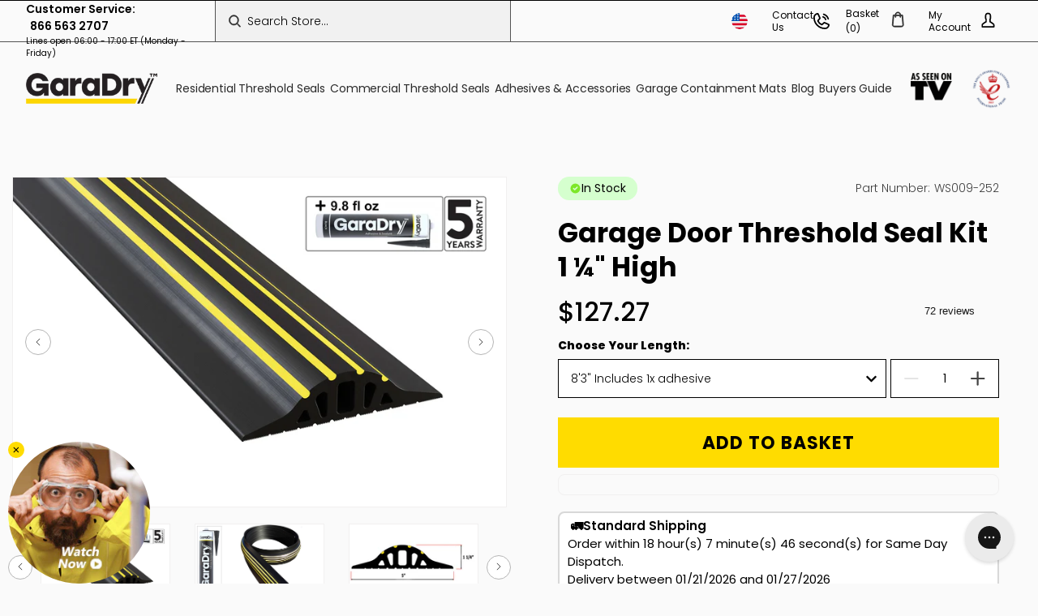

--- FILE ---
content_type: text/html; charset=utf-8
request_url: https://us.garadry.com/products/garage-door-seal-1-and-1-4inch
body_size: 41918
content:


<!doctype html>
<!--[if IE 9]> <html class="ie9 no-js supports-no-cookies" lang="en"> <![endif]-->
<!--[if (gt IE 9)|!(IE)]><!-->
<html class="no-js supports-no-cookies " lang="en">
<!--<![endif]-->

<head>
    <script>
  window.consentmo_gcm_initial_state = "7";
  window.consentmo_gcm_state = "1";
  window.consentmo_gcm_security_storage = "strict";
  window.consentmo_gcm_ad_storage = "marketing";
  window.consentmo_gcm_analytics_storage = "analytics";
  window.consentmo_gcm_functionality_storage = "functionality";
  window.consentmo_gcm_personalization_storage = "functionality";
  window.consentmo_gcm_ads_data_redaction = "true";
  window.consentmo_gcm_url_passthrough = "";
  window.consentmo_gcm_data_layer_name = "dataLayer";
  
  // Google Consent Mode V2 integration script from Consentmo GDPR
  window.isenseRules = {};
  window.isenseRules.gcm = {
      gcmVersion: 2,
      integrationVersion: 3,
      customChanges: false,
      consentUpdated: false,
      initialState: 7,
      isCustomizationEnabled: false,
      adsDataRedaction: true,
      urlPassthrough: false,
      dataLayer: 'dataLayer',
      categories: { ad_personalization: "marketing", ad_storage: "marketing", ad_user_data: "marketing", analytics_storage: "analytics", functionality_storage: "functionality", personalization_storage: "functionality", security_storage: "strict"},
      storage: { ad_personalization: "false", ad_storage: "false", ad_user_data: "false", analytics_storage: "false", functionality_storage: "false", personalization_storage: "false", security_storage: "false", wait_for_update: 2000 }
  };
  if(window.consentmo_gcm_state !== null && window.consentmo_gcm_state !== "" && window.consentmo_gcm_state !== "0") {
    window.isenseRules.gcm.isCustomizationEnabled = true;
    window.isenseRules.gcm.initialState = window.consentmo_gcm_initial_state === null || window.consentmo_gcm_initial_state.trim() === "" ? window.isenseRules.gcm.initialState : window.consentmo_gcm_initial_state;
    window.isenseRules.gcm.categories.ad_storage = window.consentmo_gcm_ad_storage === null || window.consentmo_gcm_ad_storage.trim() === "" ? window.isenseRules.gcm.categories.ad_storage : window.consentmo_gcm_ad_storage;
    window.isenseRules.gcm.categories.ad_user_data = window.consentmo_gcm_ad_storage === null || window.consentmo_gcm_ad_storage.trim() === "" ? window.isenseRules.gcm.categories.ad_user_data : window.consentmo_gcm_ad_storage;
    window.isenseRules.gcm.categories.ad_personalization = window.consentmo_gcm_ad_storage === null || window.consentmo_gcm_ad_storage.trim() === "" ? window.isenseRules.gcm.categories.ad_personalization : window.consentmo_gcm_ad_storage;
    window.isenseRules.gcm.categories.analytics_storage = window.consentmo_gcm_analytics_storage === null || window.consentmo_gcm_analytics_storage.trim() === "" ? window.isenseRules.gcm.categories.analytics_storage : window.consentmo_gcm_analytics_storage;
    window.isenseRules.gcm.categories.functionality_storage = window.consentmo_gcm_functionality_storage === null || window.consentmo_gcm_functionality_storage.trim() === "" ? window.isenseRules.gcm.categories.functionality_storage : window.consentmo_gcm_functionality_storage;
    window.isenseRules.gcm.categories.personalization_storage = window.consentmo_gcm_personalization_storage === null || window.consentmo_gcm_personalization_storage.trim() === "" ? window.isenseRules.gcm.categories.personalization_storage : window.consentmo_gcm_personalization_storage;
    window.isenseRules.gcm.categories.security_storage = window.consentmo_gcm_security_storage === null || window.consentmo_gcm_security_storage.trim() === "" ? window.isenseRules.gcm.categories.security_storage : window.consentmo_gcm_security_storage;
    window.isenseRules.gcm.urlPassthrough = window.consentmo_gcm_url_passthrough === null || window.consentmo_gcm_url_passthrough.trim() === "" ? window.isenseRules.gcm.urlPassthrough : window.consentmo_gcm_url_passthrough;
    window.isenseRules.gcm.adsDataRedaction = window.consentmo_gcm_ads_data_redaction === null || window.consentmo_gcm_ads_data_redaction.trim() === "" ? window.isenseRules.gcm.adsDataRedaction : window.consentmo_gcm_ads_data_redaction;
    window.isenseRules.gcm.dataLayer = window.consentmo_gcm_data_layer_name === null || window.consentmo_gcm_data_layer_name.trim() === "" ? window.isenseRules.gcm.dataLayer : window.consentmo_gcm_data_layer_name;
  }
  window.isenseRules.initializeGcm = function (rules) {
    if(window.isenseRules.gcm.isCustomizationEnabled) {
      rules.initialState = window.isenseRules.gcm.initialState;
      rules.urlPassthrough = window.isenseRules.gcm.urlPassthrough === true || window.isenseRules.gcm.urlPassthrough === 'true';
      rules.adsDataRedaction = window.isenseRules.gcm.adsDataRedaction === true || window.isenseRules.gcm.adsDataRedaction === 'true';
    }
    
    let initialState = parseInt(rules.initialState);
    let marketingBlocked = initialState === 0 || initialState === 2 || initialState === 5 || initialState === 7;
    let analyticsBlocked = initialState === 0 || initialState === 3 || initialState === 6 || initialState === 7;
    let functionalityBlocked = initialState === 4 || initialState === 5 || initialState === 6 || initialState === 7;

    let gdprCache = localStorage.getItem('gdprCache') ? JSON.parse(localStorage.getItem('gdprCache')) : null;
    if (gdprCache && typeof gdprCache.updatedPreferences !== "undefined") {
      let updatedPreferences = gdprCache.updatedPreferences;
      marketingBlocked = parseInt(updatedPreferences.indexOf('marketing')) > -1;
      analyticsBlocked = parseInt(updatedPreferences.indexOf('analytics')) > -1;
      functionalityBlocked = parseInt(updatedPreferences.indexOf('functionality')) > -1;
    }

    Object.entries(rules.categories).forEach(category => {
      if(rules.storage.hasOwnProperty(category[0])) {
        switch(category[1]) {
          case 'strict':
            rules.storage[category[0]] = "granted";
            break;
          case 'marketing':
            rules.storage[category[0]] = marketingBlocked ? "denied" : "granted";
            break;
          case 'analytics':
            rules.storage[category[0]] = analyticsBlocked ? "denied" : "granted";
            break;
          case 'functionality':
            rules.storage[category[0]] = functionalityBlocked ? "denied" : "granted";
            break;
        }
      }
    });
    rules.consentUpdated = true;
    isenseRules.gcm = rules;
  }

  // Google Consent Mode - initialization start
  window.isenseRules.initializeGcm({
    ...window.isenseRules.gcm,
    adsDataRedaction: true,
    urlPassthrough: false,
    initialState: 7
  });

  /*
  * initialState acceptable values:
  * 0 - Set both ad_storage and analytics_storage to denied
  * 1 - Set all categories to granted
  * 2 - Set only ad_storage to denied
  * 3 - Set only analytics_storage to denied
  * 4 - Set only functionality_storage to denied
  * 5 - Set both ad_storage and functionality_storage to denied
  * 6 - Set both analytics_storage and functionality_storage to denied
  * 7 - Set all categories to denied
  */

  window[window.isenseRules.gcm.dataLayer] = window[window.isenseRules.gcm.dataLayer] || [];
  function gtag() { window[window.isenseRules.gcm.dataLayer].push(arguments); }
  gtag("consent", "default", isenseRules.gcm.storage);
  isenseRules.gcm.adsDataRedaction && gtag("set", "ads_data_redaction", isenseRules.gcm.adsDataRedaction);
  isenseRules.gcm.urlPassthrough && gtag("set", "url_passthrough", isenseRules.gcm.urlPassthrough);
</script>
  
    

    
    
    <!-- LM: 22/11 Found the below code just on UK site -->
    

    
<!-- Google Tag Manager -->
<script>(function(w,d,s,l,i){w[l]=w[l]||[];w[l].push({'gtm.start':
new Date().getTime(),event:'gtm.js'});var f=d.getElementsByTagName(s)[0],
j=d.createElement(s),dl=l!='dataLayer'?'&l='+l:'';j.async=true;j.src=
'https://www.googletagmanager.com/gtm.js?id='+i+dl;f.parentNode.insertBefore(j,f);
})(window,document,'script','dataLayer','GTM-KQRDKG4');</script>
<!-- End Google Tag Manager -->
    <meta charset="utf-8">

    <meta name="robots" content="INDEX,FOLLOW" /><meta http-equiv="X-UA-Compatible" content="IE=edge">
    <meta name="viewport" content="width=device-width,initial-scale=1">

    <!-- LM: 22/11 Found the below code just on DK site -->
    

    <link rel="canonical" href="https://us.garadry.com/products/garage-door-seal-1-and-1-4inch">
    
    <link rel="alternate" href="https://us.garadry.com/products/garage-door-seal-1-and-1-4inch" hreflang="en-us" /> 


    <link rel="alternate" href="https://uk.garadry.com" hreflang="en-gb" />



    <link rel="alternate" href="https://it.garadry.com" hreflang="it-it" />


    <link rel="alternate" href="https://de.garadry.com" hreflang="de-de" />


    <link rel="alternate" href="https://dk.garadry.com" hreflang="da-dk" />


    <link rel="alternate" href="https://fr.garadry.com" hreflang="fr-fr" />


    <link rel="alternate" href="https://au.garadry.com" hreflang="en-au" />

    
    <link rel="preconnect" href="https://fonts.googleapis.com">
    <link rel="preconnect" href="https://fonts.gstatic.com" crossorigin>
    <link href="https://fonts.googleapis.com/css?family=Oxygen:300,700&display=swap" rel="stylesheet">
    <link href="https://fonts.googleapis.com/css2?family=Poppins:ital,wght@0,100;0,200;0,300;0,400;0,500;0,600;0,700;0,800;0,900;1,100;1,200;1,300;1,400;1,500;1,600;1,700;1,800;1,900&display=swap" rel="stylesheet">

    <!-- Brandon Grotesque Font - Medium/Bold/Black Only -->
    <link rel="stylesheet" href="https://use.typekit.net/pdn4ijw.css">

    
    <link rel="shortcut icon" href="//us.garadry.com/cdn/shop/files/garadry-fav-black_32x32.png?v=1716279295" type="image/png">
    

    

    
        <title>
    Threshold Seal Kit for Garage Doors 1¼&quot; High
    
    
    
    &ndash; GaraDry USA
    
    </title>

        
        <meta name="description" content="Our mid-range 1¼&quot; garage door threshold seal is designed to keep water out of your garage while blocking any debris from cluttering your space.">
        
    

    




    <link href="//us.garadry.com/cdn/shop/t/45/assets/theme.min.css?v=1611203040719686961721989218" rel="stylesheet" type="text/css" media="all" />
    <link href="//us.garadry.com/cdn/shop/t/45/assets/global.css?v=62461399721800866311731933874" rel="stylesheet" type="text/css" media="all" />

    <script>
document.documentElement.className = document.documentElement.className.replace('no-js', 'js');

window.theme = {
    strings: {
    addToCart: "Add to Basket",
    soldOut: "Email when available",
    unavailable: "Unavailable"
    },
    moneyFormat: "${{amount}}"
};
</script>




<!--[if (gt IE 9)|!(IE)]><!--><script src="//us.garadry.com/cdn/shop/t/45/assets/vendor.js?v=124345409062261637431721989218" defer="defer"></script><!--<![endif]-->
<!--[if lt IE 9]><script src="//us.garadry.com/cdn/shop/t/45/assets/vendor.js?v=124345409062261637431721989218"></script><![endif]-->

<!--[if (gt IE 9)|!(IE)]><!--><script src="//us.garadry.com/cdn/shop/t/45/assets/theme.js?v=61994033433760581311721989218" defer="defer"></script><!--<![endif]-->
<!--[if lt IE 9]><script src="//us.garadry.com/cdn/shop/t/45/assets/theme.js?v=61994033433760581311721989218"></script><![endif]-->

<!-- TrustBox script -->
<script type="text/javascript" src="//widget.trustpilot.com/bootstrap/v5/tp.widget.bootstrap.min.js" async></script>
<!-- End TrustBox script -->



    <script>window.performance && window.performance.mark && window.performance.mark('shopify.content_for_header.start');</script><meta id="shopify-digital-wallet" name="shopify-digital-wallet" content="/26913636429/digital_wallets/dialog">
<meta name="shopify-checkout-api-token" content="1ab04d8779a0a2e1863d9d2d32832f85">
<meta id="in-context-paypal-metadata" data-shop-id="26913636429" data-venmo-supported="true" data-environment="production" data-locale="en_US" data-paypal-v4="true" data-currency="USD">
<link rel="alternate" type="application/json+oembed" href="https://us.garadry.com/products/garage-door-seal-1-and-1-4inch.oembed">
<script async="async" src="/checkouts/internal/preloads.js?locale=en-US"></script>
<link rel="preconnect" href="https://shop.app" crossorigin="anonymous">
<script async="async" src="https://shop.app/checkouts/internal/preloads.js?locale=en-US&shop_id=26913636429" crossorigin="anonymous"></script>
<script id="apple-pay-shop-capabilities" type="application/json">{"shopId":26913636429,"countryCode":"US","currencyCode":"USD","merchantCapabilities":["supports3DS"],"merchantId":"gid:\/\/shopify\/Shop\/26913636429","merchantName":"GaraDry USA","requiredBillingContactFields":["postalAddress","email","phone"],"requiredShippingContactFields":["postalAddress","email","phone"],"shippingType":"shipping","supportedNetworks":["visa","masterCard","amex","discover","elo","jcb"],"total":{"type":"pending","label":"GaraDry USA","amount":"1.00"},"shopifyPaymentsEnabled":true,"supportsSubscriptions":true}</script>
<script id="shopify-features" type="application/json">{"accessToken":"1ab04d8779a0a2e1863d9d2d32832f85","betas":["rich-media-storefront-analytics"],"domain":"us.garadry.com","predictiveSearch":true,"shopId":26913636429,"locale":"en"}</script>
<script>var Shopify = Shopify || {};
Shopify.shop = "garadry.myshopify.com";
Shopify.locale = "en";
Shopify.currency = {"active":"USD","rate":"1.0"};
Shopify.country = "US";
Shopify.theme = {"name":"Copy of YellowProduct By Adjust Studio - LIVE","id":129221001293,"schema_name":"Volt","schema_version":"1.0.0","theme_store_id":null,"role":"main"};
Shopify.theme.handle = "null";
Shopify.theme.style = {"id":null,"handle":null};
Shopify.cdnHost = "us.garadry.com/cdn";
Shopify.routes = Shopify.routes || {};
Shopify.routes.root = "/";</script>
<script type="module">!function(o){(o.Shopify=o.Shopify||{}).modules=!0}(window);</script>
<script>!function(o){function n(){var o=[];function n(){o.push(Array.prototype.slice.apply(arguments))}return n.q=o,n}var t=o.Shopify=o.Shopify||{};t.loadFeatures=n(),t.autoloadFeatures=n()}(window);</script>
<script>
  window.ShopifyPay = window.ShopifyPay || {};
  window.ShopifyPay.apiHost = "shop.app\/pay";
  window.ShopifyPay.redirectState = null;
</script>
<script id="shop-js-analytics" type="application/json">{"pageType":"product"}</script>
<script defer="defer" async type="module" src="//us.garadry.com/cdn/shopifycloud/shop-js/modules/v2/client.init-shop-cart-sync_BApSsMSl.en.esm.js"></script>
<script defer="defer" async type="module" src="//us.garadry.com/cdn/shopifycloud/shop-js/modules/v2/chunk.common_CBoos6YZ.esm.js"></script>
<script type="module">
  await import("//us.garadry.com/cdn/shopifycloud/shop-js/modules/v2/client.init-shop-cart-sync_BApSsMSl.en.esm.js");
await import("//us.garadry.com/cdn/shopifycloud/shop-js/modules/v2/chunk.common_CBoos6YZ.esm.js");

  window.Shopify.SignInWithShop?.initShopCartSync?.({"fedCMEnabled":true,"windoidEnabled":true});

</script>
<script defer="defer" async type="module" src="//us.garadry.com/cdn/shopifycloud/shop-js/modules/v2/client.payment-terms_BHOWV7U_.en.esm.js"></script>
<script defer="defer" async type="module" src="//us.garadry.com/cdn/shopifycloud/shop-js/modules/v2/chunk.common_CBoos6YZ.esm.js"></script>
<script defer="defer" async type="module" src="//us.garadry.com/cdn/shopifycloud/shop-js/modules/v2/chunk.modal_Bu1hFZFC.esm.js"></script>
<script type="module">
  await import("//us.garadry.com/cdn/shopifycloud/shop-js/modules/v2/client.payment-terms_BHOWV7U_.en.esm.js");
await import("//us.garadry.com/cdn/shopifycloud/shop-js/modules/v2/chunk.common_CBoos6YZ.esm.js");
await import("//us.garadry.com/cdn/shopifycloud/shop-js/modules/v2/chunk.modal_Bu1hFZFC.esm.js");

  
</script>
<script>
  window.Shopify = window.Shopify || {};
  if (!window.Shopify.featureAssets) window.Shopify.featureAssets = {};
  window.Shopify.featureAssets['shop-js'] = {"shop-cart-sync":["modules/v2/client.shop-cart-sync_DJczDl9f.en.esm.js","modules/v2/chunk.common_CBoos6YZ.esm.js"],"init-fed-cm":["modules/v2/client.init-fed-cm_BzwGC0Wi.en.esm.js","modules/v2/chunk.common_CBoos6YZ.esm.js"],"init-windoid":["modules/v2/client.init-windoid_BS26ThXS.en.esm.js","modules/v2/chunk.common_CBoos6YZ.esm.js"],"shop-cash-offers":["modules/v2/client.shop-cash-offers_DthCPNIO.en.esm.js","modules/v2/chunk.common_CBoos6YZ.esm.js","modules/v2/chunk.modal_Bu1hFZFC.esm.js"],"shop-button":["modules/v2/client.shop-button_D_JX508o.en.esm.js","modules/v2/chunk.common_CBoos6YZ.esm.js"],"init-shop-email-lookup-coordinator":["modules/v2/client.init-shop-email-lookup-coordinator_DFwWcvrS.en.esm.js","modules/v2/chunk.common_CBoos6YZ.esm.js"],"shop-toast-manager":["modules/v2/client.shop-toast-manager_tEhgP2F9.en.esm.js","modules/v2/chunk.common_CBoos6YZ.esm.js"],"shop-login-button":["modules/v2/client.shop-login-button_DwLgFT0K.en.esm.js","modules/v2/chunk.common_CBoos6YZ.esm.js","modules/v2/chunk.modal_Bu1hFZFC.esm.js"],"avatar":["modules/v2/client.avatar_BTnouDA3.en.esm.js"],"init-shop-cart-sync":["modules/v2/client.init-shop-cart-sync_BApSsMSl.en.esm.js","modules/v2/chunk.common_CBoos6YZ.esm.js"],"pay-button":["modules/v2/client.pay-button_BuNmcIr_.en.esm.js","modules/v2/chunk.common_CBoos6YZ.esm.js"],"init-shop-for-new-customer-accounts":["modules/v2/client.init-shop-for-new-customer-accounts_DrjXSI53.en.esm.js","modules/v2/client.shop-login-button_DwLgFT0K.en.esm.js","modules/v2/chunk.common_CBoos6YZ.esm.js","modules/v2/chunk.modal_Bu1hFZFC.esm.js"],"init-customer-accounts-sign-up":["modules/v2/client.init-customer-accounts-sign-up_TlVCiykN.en.esm.js","modules/v2/client.shop-login-button_DwLgFT0K.en.esm.js","modules/v2/chunk.common_CBoos6YZ.esm.js","modules/v2/chunk.modal_Bu1hFZFC.esm.js"],"shop-follow-button":["modules/v2/client.shop-follow-button_C5D3XtBb.en.esm.js","modules/v2/chunk.common_CBoos6YZ.esm.js","modules/v2/chunk.modal_Bu1hFZFC.esm.js"],"checkout-modal":["modules/v2/client.checkout-modal_8TC_1FUY.en.esm.js","modules/v2/chunk.common_CBoos6YZ.esm.js","modules/v2/chunk.modal_Bu1hFZFC.esm.js"],"init-customer-accounts":["modules/v2/client.init-customer-accounts_C0Oh2ljF.en.esm.js","modules/v2/client.shop-login-button_DwLgFT0K.en.esm.js","modules/v2/chunk.common_CBoos6YZ.esm.js","modules/v2/chunk.modal_Bu1hFZFC.esm.js"],"lead-capture":["modules/v2/client.lead-capture_Cq0gfm7I.en.esm.js","modules/v2/chunk.common_CBoos6YZ.esm.js","modules/v2/chunk.modal_Bu1hFZFC.esm.js"],"shop-login":["modules/v2/client.shop-login_BmtnoEUo.en.esm.js","modules/v2/chunk.common_CBoos6YZ.esm.js","modules/v2/chunk.modal_Bu1hFZFC.esm.js"],"payment-terms":["modules/v2/client.payment-terms_BHOWV7U_.en.esm.js","modules/v2/chunk.common_CBoos6YZ.esm.js","modules/v2/chunk.modal_Bu1hFZFC.esm.js"]};
</script>
<script>(function() {
  var isLoaded = false;
  function asyncLoad() {
    if (isLoaded) return;
    isLoaded = true;
    var urls = ["https:\/\/formbuilder.hulkapps.com\/skeletopapp.js?shop=garadry.myshopify.com","https:\/\/gdprcdn.b-cdn.net\/js\/gdpr_cookie_consent.min.js?shop=garadry.myshopify.com","https:\/\/widgets.automizely.com\/aftership\/gmv.js?organization_id=2723d033c60242b5814734cccb3b4810\u0026shop=garadry.myshopify.com","https:\/\/ecommplugins-scripts.trustpilot.com\/v2.1\/js\/header.min.js?settings=eyJrZXkiOiJBbmNpRmYxQktPUlZQRHQxIiwicyI6IlNLVSJ9\u0026shop=garadry.myshopify.com","https:\/\/ecommplugins-trustboxsettings.trustpilot.com\/garadry.myshopify.com.js?settings=1669211567130\u0026shop=garadry.myshopify.com","https:\/\/config.gorgias.chat\/bundle-loader\/01GYCBYSW12ZXN3801ZKZFVC0T?source=shopify1click\u0026shop=garadry.myshopify.com","https:\/\/cdn.shopify.com\/s\/files\/1\/0269\/1363\/6429\/t\/45\/assets\/yoast-active-script.js?v=1721989218\u0026shop=garadry.myshopify.com","https:\/\/cdn.9gtb.com\/loader.js?g_cvt_id=a8932117-77b3-4fd1-925b-f683b5fec96f\u0026shop=garadry.myshopify.com","https:\/\/cdn.zigpoll.com\/zigpoll-shopify-embed.js?accountId=693c185f68c77374532a6263\u0026shop=garadry.myshopify.com"];
    for (var i = 0; i < urls.length; i++) {
      var s = document.createElement('script');
      s.type = 'text/javascript';
      s.async = true;
      s.src = urls[i];
      var x = document.getElementsByTagName('script')[0];
      x.parentNode.insertBefore(s, x);
    }
  };
  if(window.attachEvent) {
    window.attachEvent('onload', asyncLoad);
  } else {
    window.addEventListener('load', asyncLoad, false);
  }
})();</script>
<script id="__st">var __st={"a":26913636429,"offset":-18000,"reqid":"6c067d40-ad20-474a-9e83-b1d66d57df6c-1768877522","pageurl":"us.garadry.com\/products\/garage-door-seal-1-and-1-4inch","u":"7764b3ab081a","p":"product","rtyp":"product","rid":4404397310029};</script>
<script>window.ShopifyPaypalV4VisibilityTracking = true;</script>
<script id="captcha-bootstrap">!function(){'use strict';const t='contact',e='account',n='new_comment',o=[[t,t],['blogs',n],['comments',n],[t,'customer']],c=[[e,'customer_login'],[e,'guest_login'],[e,'recover_customer_password'],[e,'create_customer']],r=t=>t.map((([t,e])=>`form[action*='/${t}']:not([data-nocaptcha='true']) input[name='form_type'][value='${e}']`)).join(','),a=t=>()=>t?[...document.querySelectorAll(t)].map((t=>t.form)):[];function s(){const t=[...o],e=r(t);return a(e)}const i='password',u='form_key',d=['recaptcha-v3-token','g-recaptcha-response','h-captcha-response',i],f=()=>{try{return window.sessionStorage}catch{return}},m='__shopify_v',_=t=>t.elements[u];function p(t,e,n=!1){try{const o=window.sessionStorage,c=JSON.parse(o.getItem(e)),{data:r}=function(t){const{data:e,action:n}=t;return t[m]||n?{data:e,action:n}:{data:t,action:n}}(c);for(const[e,n]of Object.entries(r))t.elements[e]&&(t.elements[e].value=n);n&&o.removeItem(e)}catch(o){console.error('form repopulation failed',{error:o})}}const l='form_type',E='cptcha';function T(t){t.dataset[E]=!0}const w=window,h=w.document,L='Shopify',v='ce_forms',y='captcha';let A=!1;((t,e)=>{const n=(g='f06e6c50-85a8-45c8-87d0-21a2b65856fe',I='https://cdn.shopify.com/shopifycloud/storefront-forms-hcaptcha/ce_storefront_forms_captcha_hcaptcha.v1.5.2.iife.js',D={infoText:'Protected by hCaptcha',privacyText:'Privacy',termsText:'Terms'},(t,e,n)=>{const o=w[L][v],c=o.bindForm;if(c)return c(t,g,e,D).then(n);var r;o.q.push([[t,g,e,D],n]),r=I,A||(h.body.append(Object.assign(h.createElement('script'),{id:'captcha-provider',async:!0,src:r})),A=!0)});var g,I,D;w[L]=w[L]||{},w[L][v]=w[L][v]||{},w[L][v].q=[],w[L][y]=w[L][y]||{},w[L][y].protect=function(t,e){n(t,void 0,e),T(t)},Object.freeze(w[L][y]),function(t,e,n,w,h,L){const[v,y,A,g]=function(t,e,n){const i=e?o:[],u=t?c:[],d=[...i,...u],f=r(d),m=r(i),_=r(d.filter((([t,e])=>n.includes(e))));return[a(f),a(m),a(_),s()]}(w,h,L),I=t=>{const e=t.target;return e instanceof HTMLFormElement?e:e&&e.form},D=t=>v().includes(t);t.addEventListener('submit',(t=>{const e=I(t);if(!e)return;const n=D(e)&&!e.dataset.hcaptchaBound&&!e.dataset.recaptchaBound,o=_(e),c=g().includes(e)&&(!o||!o.value);(n||c)&&t.preventDefault(),c&&!n&&(function(t){try{if(!f())return;!function(t){const e=f();if(!e)return;const n=_(t);if(!n)return;const o=n.value;o&&e.removeItem(o)}(t);const e=Array.from(Array(32),(()=>Math.random().toString(36)[2])).join('');!function(t,e){_(t)||t.append(Object.assign(document.createElement('input'),{type:'hidden',name:u})),t.elements[u].value=e}(t,e),function(t,e){const n=f();if(!n)return;const o=[...t.querySelectorAll(`input[type='${i}']`)].map((({name:t})=>t)),c=[...d,...o],r={};for(const[a,s]of new FormData(t).entries())c.includes(a)||(r[a]=s);n.setItem(e,JSON.stringify({[m]:1,action:t.action,data:r}))}(t,e)}catch(e){console.error('failed to persist form',e)}}(e),e.submit())}));const S=(t,e)=>{t&&!t.dataset[E]&&(n(t,e.some((e=>e===t))),T(t))};for(const o of['focusin','change'])t.addEventListener(o,(t=>{const e=I(t);D(e)&&S(e,y())}));const B=e.get('form_key'),M=e.get(l),P=B&&M;t.addEventListener('DOMContentLoaded',(()=>{const t=y();if(P)for(const e of t)e.elements[l].value===M&&p(e,B);[...new Set([...A(),...v().filter((t=>'true'===t.dataset.shopifyCaptcha))])].forEach((e=>S(e,t)))}))}(h,new URLSearchParams(w.location.search),n,t,e,['guest_login'])})(!0,!0)}();</script>
<script integrity="sha256-4kQ18oKyAcykRKYeNunJcIwy7WH5gtpwJnB7kiuLZ1E=" data-source-attribution="shopify.loadfeatures" defer="defer" src="//us.garadry.com/cdn/shopifycloud/storefront/assets/storefront/load_feature-a0a9edcb.js" crossorigin="anonymous"></script>
<script crossorigin="anonymous" defer="defer" src="//us.garadry.com/cdn/shopifycloud/storefront/assets/shopify_pay/storefront-65b4c6d7.js?v=20250812"></script>
<script data-source-attribution="shopify.dynamic_checkout.dynamic.init">var Shopify=Shopify||{};Shopify.PaymentButton=Shopify.PaymentButton||{isStorefrontPortableWallets:!0,init:function(){window.Shopify.PaymentButton.init=function(){};var t=document.createElement("script");t.src="https://us.garadry.com/cdn/shopifycloud/portable-wallets/latest/portable-wallets.en.js",t.type="module",document.head.appendChild(t)}};
</script>
<script data-source-attribution="shopify.dynamic_checkout.buyer_consent">
  function portableWalletsHideBuyerConsent(e){var t=document.getElementById("shopify-buyer-consent"),n=document.getElementById("shopify-subscription-policy-button");t&&n&&(t.classList.add("hidden"),t.setAttribute("aria-hidden","true"),n.removeEventListener("click",e))}function portableWalletsShowBuyerConsent(e){var t=document.getElementById("shopify-buyer-consent"),n=document.getElementById("shopify-subscription-policy-button");t&&n&&(t.classList.remove("hidden"),t.removeAttribute("aria-hidden"),n.addEventListener("click",e))}window.Shopify?.PaymentButton&&(window.Shopify.PaymentButton.hideBuyerConsent=portableWalletsHideBuyerConsent,window.Shopify.PaymentButton.showBuyerConsent=portableWalletsShowBuyerConsent);
</script>
<script data-source-attribution="shopify.dynamic_checkout.cart.bootstrap">document.addEventListener("DOMContentLoaded",(function(){function t(){return document.querySelector("shopify-accelerated-checkout-cart, shopify-accelerated-checkout")}if(t())Shopify.PaymentButton.init();else{new MutationObserver((function(e,n){t()&&(Shopify.PaymentButton.init(),n.disconnect())})).observe(document.body,{childList:!0,subtree:!0})}}));
</script>
<link id="shopify-accelerated-checkout-styles" rel="stylesheet" media="screen" href="https://us.garadry.com/cdn/shopifycloud/portable-wallets/latest/accelerated-checkout-backwards-compat.css" crossorigin="anonymous">
<style id="shopify-accelerated-checkout-cart">
        #shopify-buyer-consent {
  margin-top: 1em;
  display: inline-block;
  width: 100%;
}

#shopify-buyer-consent.hidden {
  display: none;
}

#shopify-subscription-policy-button {
  background: none;
  border: none;
  padding: 0;
  text-decoration: underline;
  font-size: inherit;
  cursor: pointer;
}

#shopify-subscription-policy-button::before {
  box-shadow: none;
}

      </style>

<script>window.performance && window.performance.mark && window.performance.mark('shopify.content_for_header.end');</script>
  
  	<!-- <script>(function(w,d,t,r,u){var f,n,i;w[u]=w[u]||[],f=function(){var o={ti:"5268370"};o.q=w[u],w[u]=new UET(o),w[u].push("pageLoad")},n=d.createElement(t),n.src=r,n.async=1,n.onload=n.onreadystatechange=function(){var s=this.readyState;s&&s!=="loaded"&&s!=="complete"||(f(),n.onload=n.onreadystatechange=null)},i=d.getElementsByTagName(t)[0],i.parentNode.insertBefore(n,i)})(window,document,"script","//bat.bing.com/bat.js","uetq");</script> -->

    
    <!-- Hotjar Tracking Code for www.garadry.com -->
    <script>
        (function(h,o,t,j,a,r){
            h.hj=h.hj||function(){(h.hj.q=h.hj.q||[]).push(arguments)};
            h._hjSettings={hjid:1473512,hjsv:6};
            a=o.getElementsByTagName('head')[0];
            r=o.createElement('script');r.async=1;
            r.src=t+h._hjSettings.hjid+j+h._hjSettings.hjsv;
            a.appendChild(r);
        })(window,document,'https://static.hotjar.com/c/hotjar-','.js?sv=');
    </script>


    <script>
    
    
    
    
    var gsf_conversion_data = {page_type : 'product', event : 'view_item', data : {product_data : [{variant_id : 40333349945421, product_id : 4404397310029, name : "Garage Door Threshold Seal Kit 1 ¼&quot; High", price : "127.27", currency : "USD", sku : "WS009-252", brand : "GaraDry", variant : "8&#39;3&quot; Includes 1x adhesive", category : "Garage Door Seal Kits", quantity : "61" }], total_price : "127.27", shop_currency : "USD"}};
    
</script>

<!-- BEGIN app block: shopify://apps/consentmo-gdpr/blocks/gdpr_cookie_consent/4fbe573f-a377-4fea-9801-3ee0858cae41 -->


<!-- END app block --><!-- BEGIN app block: shopify://apps/simprosys-google-shopping-feed/blocks/core_settings_block/1f0b859e-9fa6-4007-97e8-4513aff5ff3b --><!-- BEGIN: GSF App Core Tags & Scripts by Simprosys Google Shopping Feed -->









<!-- END: GSF App Core Tags & Scripts by Simprosys Google Shopping Feed -->
<!-- END app block --><!-- BEGIN app block: shopify://apps/zigpoll-customer-surveys/blocks/zigpoll-embed/019a552e-a887-7983-9977-f95313668ab3 --><!-- BEGIN app snippet: zigpoll-embed --><script type="text/javascript" async src="https://cdn.zigpoll.com/zigpoll-shopify-embed.js?shop=garadry.myshopify.com"></script>
<!-- END app snippet -->


<!-- END app block --><!-- BEGIN app block: shopify://apps/yoast-seo/blocks/metatags/7c777011-bc88-4743-a24e-64336e1e5b46 -->
<!-- This site is optimized with Yoast SEO for Shopify -->
<title>Threshold Seal Kit for Garage Doors 1¼&quot; High - GaraDry USA</title>
<meta name="description" content="Our mid-range 1¼&quot; garage door threshold seal is designed to keep water out of your garage while blocking any debris from cluttering your space." />
<link rel="canonical" href="https://us.garadry.com/products/garage-door-seal-1-and-1-4inch" />
<meta name="robots" content="index, follow, max-image-preview:large, max-snippet:-1, max-video-preview:-1" />
<meta property="og:site_name" content="GaraDry USA" />
<meta property="og:url" content="https://us.garadry.com/products/garage-door-seal-1-and-1-4inch" />
<meta property="og:locale" content="en_US" />
<meta property="og:type" content="product" />
<meta property="og:title" content="Threshold Seal Kit for Garage Doors 1¼&quot; High - GaraDry USA" />
<meta property="og:description" content="Our mid-range 1¼&quot; garage door threshold seal is designed to keep water out of your garage while blocking any debris from cluttering your space." />
<meta property="og:image" content="https://us.garadry.com/cdn/shop/files/1-and-quarter-inch-garage-door-threshold-seal-kit-google-feed_1ce3ae83-d9fa-42d6-97c2-c0308eeaa893.jpg?v=1765451838" />
<meta property="og:image:height" content="1201" />
<meta property="og:image:width" content="1980" />
<meta property="og:availability" content="instock" />
<meta property="product:availability" content="instock" />
<meta property="product:condition" content="new" />
<meta property="product:price:amount" content="127.27" />
<meta property="product:price:currency" content="USD" />
<meta property="product:retailer_item_id" content="WS009-252" />
<meta name="twitter:card" content="summary_large_image" />
<script type="application/ld+json" id="yoast-schema-graph">
{
  "@context": "https://schema.org",
  "@graph": [
    {
      "@type": "Organization",
      "@id": "https://us.garadry.com/#/schema/organization/1",
      "url": "https://us.garadry.com",
      "name": "GaraDry USA",
      "logo": {
        "@id": "https://us.garadry.com/#/schema/ImageObject/22346646388813"
      },
      "image": [
        {
          "@id": "https://us.garadry.com/#/schema/ImageObject/22346646388813"
        }
      ],
      "sameAs": ["https:\/\/www.pinterest.com\/GaraDryHQ\/","https:\/\/www.instagram.com\/GaraDryHQ\/","https:\/\/www.youtube.com\/c\/Garadrygaragedoorseals","https:\/\/www.facebook.com\/GaraDryHQ"]
    },
    {
      "@type": "ImageObject",
      "@id": "https://us.garadry.com/#/schema/ImageObject/22346646388813",
      "width": 2823,
      "height": 655,
      "url": "https:\/\/us.garadry.com\/cdn\/shop\/files\/GaraDry_Logo_BLACK.jpg?v=1676549077",
      "contentUrl": "https:\/\/us.garadry.com\/cdn\/shop\/files\/GaraDry_Logo_BLACK.jpg?v=1676549077"
    },
    {
      "@type": "WebSite",
      "@id": "https://us.garadry.com/#/schema/website/1",
      "url": "https://us.garadry.com",
      "name": "GaraDry USA",
      "potentialAction": {
        "@type": "SearchAction",
        "target": "https://us.garadry.com/search?q={search_term_string}",
        "query-input": "required name=search_term_string"
      },
      "publisher": {
        "@id": "https://us.garadry.com/#/schema/organization/1"
      },
      "inLanguage": "en"
    },
    {
      "@type": "ItemPage",
      "@id": "https:\/\/us.garadry.com\/products\/garage-door-seal-1-and-1-4inch",
      "name": "Threshold Seal Kit for Garage Doors 1¼\u0026quot; High - GaraDry USA",
      "description": "Our mid-range 1¼\u0026quot; garage door threshold seal is designed to keep water out of your garage while blocking any debris from cluttering your space.",
      "datePublished": "2019-01-01T19:00:00-05:00",
      "breadcrumb": {
        "@id": "https:\/\/us.garadry.com\/products\/garage-door-seal-1-and-1-4inch\/#\/schema\/breadcrumb"
      },
      "primaryImageOfPage": {
        "@id": "https://us.garadry.com/#/schema/ImageObject/26061262454861"
      },
      "image": [{
        "@id": "https://us.garadry.com/#/schema/ImageObject/26061262454861"
      }],
      "isPartOf": {
        "@id": "https://us.garadry.com/#/schema/website/1"
      },
      "url": "https:\/\/us.garadry.com\/products\/garage-door-seal-1-and-1-4inch"
    },
    {
      "@type": "ImageObject",
      "@id": "https://us.garadry.com/#/schema/ImageObject/26061262454861",
      "width": 1980,
      "height": 1201,
      "url": "https:\/\/us.garadry.com\/cdn\/shop\/files\/1-and-quarter-inch-garage-door-threshold-seal-kit-google-feed_1ce3ae83-d9fa-42d6-97c2-c0308eeaa893.jpg?v=1765451838",
      "contentUrl": "https:\/\/us.garadry.com\/cdn\/shop\/files\/1-and-quarter-inch-garage-door-threshold-seal-kit-google-feed_1ce3ae83-d9fa-42d6-97c2-c0308eeaa893.jpg?v=1765451838"
    },
    {
      "@type": "ProductGroup",
      "@id": "https:\/\/us.garadry.com\/products\/garage-door-seal-1-and-1-4inch\/#\/schema\/Product",
      "brand": [{
        "@type": "Brand",
        "name": "GaraDry"
      }],
      "mainEntityOfPage": {
        "@id": "https:\/\/us.garadry.com\/products\/garage-door-seal-1-and-1-4inch"
      },
      "name": "Garage Door Threshold Seal Kit 1 ¼\" High",
      "description": "Our mid-range 1¼\u0026quot; garage door threshold seal is designed to keep water out of your garage while blocking any debris from cluttering your space.",
      "image": [{
        "@id": "https://us.garadry.com/#/schema/ImageObject/22147615719501"
      }],
      "productGroupID": "4404397310029",
      "hasVariant": [
        {
          "@type": "Product",
          "@id": "https://us.garadry.com/#/schema/Product/31563402870861",
          "name": "Garage Door Threshold Seal Kit 1 ¼\" High - 20'3\" Includes 2x adhesive",
          "sku": "WS009-617",
          "gtin": "5060214410236",
          "image": [{
            "@id": "https://us.garadry.com/#/schema/ImageObject/26061262618701"
          }],
          "offers": {
            "@type": "Offer",
            "@id": "https://us.garadry.com/#/schema/Offer/31563402870861",
            "availability": "https://schema.org/InStock",
            "category": "Hardware > Building Materials > Weather Stripping & Weatherization Supplies > Weatherstrip Seal",
            "priceSpecification": {
              "@type": "UnitPriceSpecification",
              "valueAddedTaxIncluded": true,
              "price": 302.89,
              "priceCurrency": "USD"
            },
            "seller": {
              "@id": "https://us.garadry.com/#/schema/organization/1"
            },
            "url": "https:\/\/us.garadry.com\/products\/garage-door-seal-1-and-1-4inch?variant=31563402870861",
            "checkoutPageURLTemplate": "https:\/\/us.garadry.com\/cart\/add?id=31563402870861\u0026quantity=1"
          }
        },
        {
          "@type": "Product",
          "@id": "https://us.garadry.com/#/schema/Product/31563402838093",
          "name": "Garage Door Threshold Seal Kit 1 ¼\" High - 18'3\" Includes 2x adhesive",
          "sku": "WS009-556",
          "gtin": "5060214410229",
          "image": [{
            "@id": "https://us.garadry.com/#/schema/ImageObject/26061262585933"
          }],
          "offers": {
            "@type": "Offer",
            "@id": "https://us.garadry.com/#/schema/Offer/31563402838093",
            "availability": "https://schema.org/InStock",
            "category": "Hardware > Building Materials > Weather Stripping & Weatherization Supplies > Weatherstrip Seal",
            "priceSpecification": {
              "@type": "UnitPriceSpecification",
              "valueAddedTaxIncluded": true,
              "price": 276.23,
              "priceCurrency": "USD"
            },
            "seller": {
              "@id": "https://us.garadry.com/#/schema/organization/1"
            },
            "url": "https:\/\/us.garadry.com\/products\/garage-door-seal-1-and-1-4inch?variant=31563402838093",
            "checkoutPageURLTemplate": "https:\/\/us.garadry.com\/cart\/add?id=31563402838093\u0026quantity=1"
          }
        },
        {
          "@type": "Product",
          "@id": "https://us.garadry.com/#/schema/Product/31563402805325",
          "name": "Garage Door Threshold Seal Kit 1 ¼\" High - 16'3\" Includes 2x adhesive",
          "sku": "WS009-495",
          "gtin": "5060214410212",
          "image": [{
            "@id": "https://us.garadry.com/#/schema/ImageObject/26061262553165"
          }],
          "offers": {
            "@type": "Offer",
            "@id": "https://us.garadry.com/#/schema/Offer/31563402805325",
            "availability": "https://schema.org/InStock",
            "category": "Hardware > Building Materials > Weather Stripping & Weatherization Supplies > Weatherstrip Seal",
            "priceSpecification": {
              "@type": "UnitPriceSpecification",
              "valueAddedTaxIncluded": true,
              "price": 249.43,
              "priceCurrency": "USD"
            },
            "seller": {
              "@id": "https://us.garadry.com/#/schema/organization/1"
            },
            "url": "https:\/\/us.garadry.com\/products\/garage-door-seal-1-and-1-4inch?variant=31563402805325",
            "checkoutPageURLTemplate": "https:\/\/us.garadry.com\/cart\/add?id=31563402805325\u0026quantity=1"
          }
        },
        {
          "@type": "Product",
          "@id": "https://us.garadry.com/#/schema/Product/31563402707021",
          "name": "Garage Door Threshold Seal Kit 1 ¼\" High - 12'3\" Includes 2x adhesive",
          "sku": "WS009-373",
          "gtin": "5060214410199",
          "image": [{
            "@id": "https://us.garadry.com/#/schema/ImageObject/26061262520397"
          }],
          "offers": {
            "@type": "Offer",
            "@id": "https://us.garadry.com/#/schema/Offer/31563402707021",
            "availability": "https://schema.org/InStock",
            "category": "Hardware > Building Materials > Weather Stripping & Weatherization Supplies > Weatherstrip Seal",
            "priceSpecification": {
              "@type": "UnitPriceSpecification",
              "valueAddedTaxIncluded": true,
              "price": 196.15,
              "priceCurrency": "USD"
            },
            "seller": {
              "@id": "https://us.garadry.com/#/schema/organization/1"
            },
            "url": "https:\/\/us.garadry.com\/products\/garage-door-seal-1-and-1-4inch?variant=31563402707021",
            "checkoutPageURLTemplate": "https:\/\/us.garadry.com\/cart\/add?id=31563402707021\u0026quantity=1"
          }
        },
        {
          "@type": "Product",
          "@id": "https://us.garadry.com/#/schema/Product/31563402674253",
          "name": "Garage Door Threshold Seal Kit 1 ¼\" High - 10'3\" Includes 1x adhesive",
          "sku": "WS009-312",
          "gtin": "5060214410182",
          "image": [{
            "@id": "https://us.garadry.com/#/schema/ImageObject/26061262487629"
          }],
          "offers": {
            "@type": "Offer",
            "@id": "https://us.garadry.com/#/schema/Offer/31563402674253",
            "availability": "https://schema.org/InStock",
            "category": "Hardware > Building Materials > Weather Stripping & Weatherization Supplies > Weatherstrip Seal",
            "priceSpecification": {
              "@type": "UnitPriceSpecification",
              "valueAddedTaxIncluded": true,
              "price": 155.8,
              "priceCurrency": "USD"
            },
            "seller": {
              "@id": "https://us.garadry.com/#/schema/organization/1"
            },
            "url": "https:\/\/us.garadry.com\/products\/garage-door-seal-1-and-1-4inch?variant=31563402674253",
            "checkoutPageURLTemplate": "https:\/\/us.garadry.com\/cart\/add?id=31563402674253\u0026quantity=1"
          }
        },
        {
          "@type": "Product",
          "@id": "https://us.garadry.com/#/schema/Product/40333349945421",
          "name": "Garage Door Threshold Seal Kit 1 ¼\" High - 8'3\" Includes 1x adhesive",
          "sku": "WS009-252",
          "gtin": "5060214410175",
          "image": [{
            "@id": "https://us.garadry.com/#/schema/ImageObject/26061262454861"
          }],
          "offers": {
            "@type": "Offer",
            "@id": "https://us.garadry.com/#/schema/Offer/40333349945421",
            "availability": "https://schema.org/InStock",
            "category": "Hardware > Building Materials > Weather Stripping & Weatherization Supplies > Weatherstrip Seal",
            "priceSpecification": {
              "@type": "UnitPriceSpecification",
              "valueAddedTaxIncluded": true,
              "price": 127.27,
              "priceCurrency": "USD"
            },
            "seller": {
              "@id": "https://us.garadry.com/#/schema/organization/1"
            },
            "url": "https:\/\/us.garadry.com\/products\/garage-door-seal-1-and-1-4inch?variant=40333349945421",
            "checkoutPageURLTemplate": "https:\/\/us.garadry.com\/cart\/add?id=40333349945421\u0026quantity=1"
          }
        }
      ],
      "url": "https:\/\/us.garadry.com\/products\/garage-door-seal-1-and-1-4inch"
    },
    {
      "@type": "ImageObject",
      "@id": "https://us.garadry.com/#/schema/ImageObject/22147615719501",
      "caption": "1 ¼\" Garage Door Threshold Seal with Garadry adhesive and 5 year warranty",
      "inLanguage": "en",
      "width": 3000,
      "height": 1820,
      "url": "https:\/\/us.garadry.com\/cdn\/shop\/products\/1-and-quarter-inch-garage-door-threshold-seal-kit.jpg?v=1756285636",
      "contentUrl": "https:\/\/us.garadry.com\/cdn\/shop\/products\/1-and-quarter-inch-garage-door-threshold-seal-kit.jpg?v=1756285636"
    },
    {
      "@type": "ImageObject",
      "@id": "https://us.garadry.com/#/schema/ImageObject/26061262487629",
      "width": 1980,
      "height": 1201,
      "url": "https:\/\/us.garadry.com\/cdn\/shop\/files\/1-and-quarter-inch-garage-door-threshold-seal-kit-google-feed_bef88320-c5d9-4182-84ce-eb2e2f2cacfd.jpg?v=1765451838",
      "contentUrl": "https:\/\/us.garadry.com\/cdn\/shop\/files\/1-and-quarter-inch-garage-door-threshold-seal-kit-google-feed_bef88320-c5d9-4182-84ce-eb2e2f2cacfd.jpg?v=1765451838"
    },
    {
      "@type": "ImageObject",
      "@id": "https://us.garadry.com/#/schema/ImageObject/26061262520397",
      "width": 1980,
      "height": 1201,
      "url": "https:\/\/us.garadry.com\/cdn\/shop\/files\/1-and-quarter-inch-garage-door-threshold-seal-kit-google-feed_2e57de4c-29cd-4ff8-97f1-6cb4b204643c.jpg?v=1765451839",
      "contentUrl": "https:\/\/us.garadry.com\/cdn\/shop\/files\/1-and-quarter-inch-garage-door-threshold-seal-kit-google-feed_2e57de4c-29cd-4ff8-97f1-6cb4b204643c.jpg?v=1765451839"
    },
    {
      "@type": "ImageObject",
      "@id": "https://us.garadry.com/#/schema/ImageObject/26061262553165",
      "width": 1980,
      "height": 1201,
      "url": "https:\/\/us.garadry.com\/cdn\/shop\/files\/1-and-quarter-inch-garage-door-threshold-seal-kit-google-feed_c026173f-54ca-48ce-98d5-9b80cb2ecba8.jpg?v=1765451838",
      "contentUrl": "https:\/\/us.garadry.com\/cdn\/shop\/files\/1-and-quarter-inch-garage-door-threshold-seal-kit-google-feed_c026173f-54ca-48ce-98d5-9b80cb2ecba8.jpg?v=1765451838"
    },
    {
      "@type": "ImageObject",
      "@id": "https://us.garadry.com/#/schema/ImageObject/26061262585933",
      "width": 1980,
      "height": 1201,
      "url": "https:\/\/us.garadry.com\/cdn\/shop\/files\/1-and-quarter-inch-garage-door-threshold-seal-kit-google-feed_268d361d-661c-45dc-a879-e84df06a87a7.jpg?v=1765451839",
      "contentUrl": "https:\/\/us.garadry.com\/cdn\/shop\/files\/1-and-quarter-inch-garage-door-threshold-seal-kit-google-feed_268d361d-661c-45dc-a879-e84df06a87a7.jpg?v=1765451839"
    },
    {
      "@type": "ImageObject",
      "@id": "https://us.garadry.com/#/schema/ImageObject/26061262618701",
      "width": 1980,
      "height": 1201,
      "url": "https:\/\/us.garadry.com\/cdn\/shop\/files\/1-and-quarter-inch-garage-door-threshold-seal-kit-google-feed_02bf4eef-ae11-49bd-a22f-5ac9df26b2e3.jpg?v=1765451838",
      "contentUrl": "https:\/\/us.garadry.com\/cdn\/shop\/files\/1-and-quarter-inch-garage-door-threshold-seal-kit-google-feed_02bf4eef-ae11-49bd-a22f-5ac9df26b2e3.jpg?v=1765451838"
    },
    {
      "@type": "BreadcrumbList",
      "@id": "https:\/\/us.garadry.com\/products\/garage-door-seal-1-and-1-4inch\/#\/schema\/breadcrumb",
      "itemListElement": [
        {
          "@type": "ListItem",
          "name": "GaraDry USA",
          "item": "https:\/\/us.garadry.com",
          "position": 1
        },
        {
          "@type": "ListItem",
          "name": "Garage Door Threshold Seal Kit 1 ¼\" High",
          "position": 2
        }
      ]
    }

  ]}
</script>
<!--/ Yoast SEO -->
<!-- END app block --><!-- BEGIN app block: shopify://apps/gorgias-live-chat-helpdesk/blocks/gorgias/a66db725-7b96-4e3f-916e-6c8e6f87aaaa -->
<script defer data-gorgias-loader-chat src="https://config.gorgias.chat/bundle-loader/shopify/garadry.myshopify.com"></script>


<script defer data-gorgias-loader-convert  src="https://cdn.9gtb.com/loader.js"></script>


<script defer data-gorgias-loader-mailto-replace  src="https://config.gorgias.help/api/contact-forms/replace-mailto-script.js?shopName=garadry"></script>


<!-- END app block --><!-- BEGIN app block: shopify://apps/triplewhale/blocks/triple_pixel_snippet/483d496b-3f1a-4609-aea7-8eee3b6b7a2a --><link rel='preconnect dns-prefetch' href='https://api.config-security.com/' crossorigin />
<link rel='preconnect dns-prefetch' href='https://conf.config-security.com/' crossorigin />
<script>
/* >> TriplePixel :: start*/
window.TriplePixelData={TripleName:"garadry.myshopify.com",ver:"2.16",plat:"SHOPIFY",isHeadless:false,src:'SHOPIFY_EXT',product:{id:"4404397310029",name:`Garage Door Threshold Seal Kit 1 ¼&quot; High`,price:"127.27",variant:"40333349945421"},search:"",collection:"",cart:"",template:"product",curr:"USD" || "USD"},function(W,H,A,L,E,_,B,N){function O(U,T,P,H,R){void 0===R&&(R=!1),H=new XMLHttpRequest,P?(H.open("POST",U,!0),H.setRequestHeader("Content-Type","text/plain")):H.open("GET",U,!0),H.send(JSON.stringify(P||{})),H.onreadystatechange=function(){4===H.readyState&&200===H.status?(R=H.responseText,U.includes("/first")?eval(R):P||(N[B]=R)):(299<H.status||H.status<200)&&T&&!R&&(R=!0,O(U,T-1,P))}}if(N=window,!N[H+"sn"]){N[H+"sn"]=1,L=function(){return Date.now().toString(36)+"_"+Math.random().toString(36)};try{A.setItem(H,1+(0|A.getItem(H)||0)),(E=JSON.parse(A.getItem(H+"U")||"[]")).push({u:location.href,r:document.referrer,t:Date.now(),id:L()}),A.setItem(H+"U",JSON.stringify(E))}catch(e){}var i,m,p;A.getItem('"!nC`')||(_=A,A=N,A[H]||(E=A[H]=function(t,e,i){return void 0===i&&(i=[]),"State"==t?E.s:(W=L(),(E._q=E._q||[]).push([W,t,e].concat(i)),W)},E.s="Installed",E._q=[],E.ch=W,B="configSecurityConfModel",N[B]=1,O("https://conf.config-security.com/model",5),i=L(),m=A[atob("c2NyZWVu")],_.setItem("di_pmt_wt",i),p={id:i,action:"profile",avatar:_.getItem("auth-security_rand_salt_"),time:m[atob("d2lkdGg=")]+":"+m[atob("aGVpZ2h0")],host:A.TriplePixelData.TripleName,plat:A.TriplePixelData.plat,url:window.location.href.slice(0,500),ref:document.referrer,ver:A.TriplePixelData.ver},O("https://api.config-security.com/event",5,p),O("https://api.config-security.com/first?host=".concat(p.host,"&plat=").concat(p.plat),5)))}}("","TriplePixel",localStorage);
/* << TriplePixel :: end*/
</script>



<!-- END app block --><!-- BEGIN app block: shopify://apps/mntn/blocks/tracking-pixel/d40b5b2f-bf84-4a06-b576-832ad24a8652 -->
<!-- MNTN Tracking Pixel Start -->
<script id="mntn_tracking_pixel" type="text/javascript">
const isUSShopper = window.Shopify  && window.Shopify.country === "US";

if (!window.Shopify || isUSShopper) {
	(function(){"use strict";var e=null,b="4.0.0",
	n="33454",
	additional="term=value",
	t,r,i;try{t=top.document.referer!==""?encodeURIComponent(top.document.referrer.substring(0,2048)):""}catch(o){t=document.referrer!==null?document.referrer.toString().substring(0,2048):""}try{r=window&&window.top&&document.location&&window.top.location===document.location?document.location:window&&window.top&&window.top.location&&""!==window.top.location?window.top.location:document.location}catch(u){r=document.location}try{i=parent.location.href!==""?encodeURIComponent(parent.location.href.toString().substring(0,2048)):""}catch(a){try{i=r!==null?encodeURIComponent(r.toString().substring(0,2048)):""}catch(f){i=""}}var l,c=document.createElement("script"),h=null,p=document.getElementsByTagName("script"),d=Number(p.length)-1,v=document.getElementsByTagName("script")[d];if(typeof l==="undefined"){l=Math.floor(Math.random()*1e17)}h="dx.mountain.com/spx?"+"dxver="+b+"&shaid="+n+"&tdr="+t+"&plh="+i+"&cb="+l+additional;c.type="text/javascript";c.src=("https:"===document.location.protocol?"https://":"http://")+h;v.parentNode.insertBefore(c,v)})()
}
</script>
<!-- MNTN Tracking Pixel End -->

<!-- MNTN DataLayer Start -->

    <script id="mntn_datalayer" type="text/javascript" async>
        let mntn_product_name = "Garage Door Threshold Seal Kit 1 ¼\" High";
        let mntn_product_price = "$127.27";
        let mntn_product_image = "\/\/us.garadry.com\/cdn\/shop\/products\/1-and-quarter-inch-garage-door-threshold-seal-kit.jpg?v=1756285636";
        let mntn_product_sku = 4404397310029;
        let mntn_product_in_stock = true;
        let mntn_product_data = {"id":4404397310029,"title":"Garage Door Threshold Seal Kit 1 ¼\" High","handle":"garage-door-seal-1-and-1-4inch","description":"\u003cp\u003eThis garage door floor seal is 1 and ¼” high and is our mid-range option between the largest and smallest sizes. It functions as a very effective water stopper and will be able to prevent any rainfall from making its way inside and prevent any flooding damage that may occur during heavier storms up to \u003cspan\u003e1 and ¼” high\u003c\/span\u003e.\u003c\/p\u003e\n\u003ch2\u003eWhat exact size is this particular garage door floor seal?\u003c\/h2\u003e\n\u003cp\u003eThis seal comes in the same width and height regardless of which length you pick, and it is 1¼” tall and 5” wide. There are plenty of lengths available in the drop-down menu above so you will be able to choose anything from 8’3” up to 20'3\". The threshold can be easily cut to length to fit the exact opening size you have. If you are needing something that is a bit taller as the gap under your garage door is significantly taller than \u003cspan\u003e1¼” tall, you can check out our \u003ca title='\"Garadam\" 2\" tall garage door flood barrier seal' href=\"https:\/\/us.garadry.com\/products\/garadam-garage-door-flood-barrier-seal-2inch\"\u003e\"Garadam\" product\u003c\/a\u003e which is the tallest garage door seal at 2\" high.\u003c\/span\u003e\u003c\/p\u003e\n\u003ch3\u003eHow does this garage door floor seal function?\u003c\/h3\u003e\n\u003cp\u003eWhen the threshold and the adhesive are bonded with the floor, it creates a seal which stops all water from coming into the garage up to \u003cspan\u003e1¼” in height\u003c\/span\u003e. Due to its size, it will also block out any leaves, debris and dust that would try to make its way inside during windstorms.\u003c\/p\u003e\n\u003cp\u003eThe other applications for this product involve saving you some money on electricity bills by keeping the heat in the garage as it will be fully sealed up. Another way it can help is if you have a lot of mice and rat problems in your area it will stop them infesting as there will be no space that they can crawl through assuming the seal is formed properly.\u003c\/p\u003e\n\u003ch3\u003eWhat materials were used to make this garage door floor seal?\u003c\/h3\u003e\n\u003cp\u003eNormally when you see this type of product online, they’re usually rubber garage door threshold seals, these will often become brittle and crack when exposed to sunlight and water. Our seals on the other hand are resistant to both, they are UV stable and therefore won’t split because of the sun and they won’t get discolored either. It is also an environmentally friendly product due to the PVC used, which is fully recyclable.\u003c\/p\u003e\n\u003ch3\u003eWhat type of garage doors can this garage door floor seal be used with?\u003c\/h3\u003e\n\u003cp\u003eThis threshold seal can go under any garage door, whether domestic or commercial and function well. This includes roller shutters, side-hinged, sectional and the classic up-and-over doors. All you will need to do is simply measure out your garage door to make sure that you order the length that will match it or surpass the length slightly and then cut it to the size you need.\u003c\/p\u003e\n\u003cp\u003ePlease note that this seal has a weight limit of 6000 lbs and therefore is only suitable for regular cars and small vehicles. It should not be used with forklifts, trucks, lorries, vans or tractors. It should also not be used in high traffic areas such as parking garages. \u003c\/p\u003e\n\u003ch3\u003eThis kit includes:\u003c\/h3\u003e\n\u003cul\u003e\n\u003cli\u003e1 ¼” garage door floor seal with chosen length\u003c\/li\u003e\n\u003cli\u003eAdhesive provided with enough tubes to cover the installation\u003c\/li\u003e\n\u003cli\u003e\n\u003ca href=\"https:\/\/us.garadry.com\/products\/foam-side-block-inserts\" title=\"Foam side blocks to help with fitting of the threshold seal\" target=\"_blank\"\u003e2x side blocks\u003c\/a\u003e \u003c\/li\u003e\n\u003cli\u003eInstallation instruction manual with a \u003ca href=\"https:\/\/www.youtube.com\/watch?v=94oNt_f7xVk\" title=\"Installation guide for our garage door threshold seals\" target=\"_blank\"\u003eQR code to this YouTube video\u003c\/a\u003e\n\u003c\/li\u003e\n\u003cli\u003e5-year warranty on all products\u003c\/li\u003e\n\u003c\/ul\u003e\n\u003ch3\u003eHow can I get in touch with GaraDry\u003cspan\u003e®\u003c\/span\u003e?\u003c\/h3\u003e\n\u003cp\u003eYou can simply call us at \u003ca href=\"tel:866-563-2707\"\u003e866-563-2707\u003c\/a\u003e to get an answer instantly provided you call between Monday-Friday in the hours of 6-17 EST. We will be able to walk you through any issues and answer any questions you may have. If you prefer not to call in then you can simply email us at \u003ca href=\"mailto:sales@garadry.com\"\u003esales@garadry.com\u003c\/a\u003e, we will respond to your query within 24 hours and try to help you with your queries. The final way you can get in touch is to fill out our contact form which you can access by clicking “contact us” in the top navigation or \u003ca title=\"Contact page which you can use to speak to us\" href=\"https:\/\/us.garadry.com\/pages\/contact-us\" target=\"_blank\"\u003eby clicking here\u003c\/a\u003e. We will aim to respond to it within 24 hours provided it was sent on a weekday.\u003c\/p\u003e\n\u003ch3 class=\"MsoNormal\"\u003eNeeding Inspiration?\u003c\/h3\u003e\n\u003cp class=\"MsoNormal\"\u003eUnsure about how a GaraDry® threshold seal will look in your garage? Our happy customers have shared photos of their installations \u003ca rel=\"noopener\" title=\"Testimonials\" href=\"https:\/\/us.garadry.com\/pages\/testimonials\" target=\"_blank\"\u003ehere\u003c\/a\u003e.\u003c\/p\u003e\n\u003cul\u003e\u003c\/ul\u003e","published_at":"2019-01-01T19:00:00-05:00","created_at":"2019-12-09T11:11:12-05:00","vendor":"GaraDry","type":"Garage Door Seal Kits","tags":[],"price":12727,"price_min":12727,"price_max":30289,"available":true,"price_varies":true,"compare_at_price":null,"compare_at_price_min":0,"compare_at_price_max":0,"compare_at_price_varies":false,"variants":[{"id":40333349945421,"title":"8'3\" Includes 1x adhesive","option1":"8'3\" Includes 1x adhesive","option2":null,"option3":null,"sku":"WS009-252","requires_shipping":true,"taxable":true,"featured_image":{"id":34336544718925,"product_id":4404397310029,"position":7,"created_at":"2025-12-11T06:17:15-05:00","updated_at":"2025-12-11T06:17:18-05:00","alt":null,"width":1980,"height":1201,"src":"\/\/us.garadry.com\/cdn\/shop\/files\/1-and-quarter-inch-garage-door-threshold-seal-kit-google-feed_1ce3ae83-d9fa-42d6-97c2-c0308eeaa893.jpg?v=1765451838","variant_ids":[40333349945421]},"available":true,"name":"Garage Door Threshold Seal Kit 1 ¼\" High - 8'3\" Includes 1x adhesive","public_title":"8'3\" Includes 1x adhesive","options":["8'3\" Includes 1x adhesive"],"price":12727,"weight":6300,"compare_at_price":null,"inventory_management":"shopify","barcode":"5060214410175","featured_media":{"alt":null,"id":26061262454861,"position":7,"preview_image":{"aspect_ratio":1.649,"height":1201,"width":1980,"src":"\/\/us.garadry.com\/cdn\/shop\/files\/1-and-quarter-inch-garage-door-threshold-seal-kit-google-feed_1ce3ae83-d9fa-42d6-97c2-c0308eeaa893.jpg?v=1765451838"}},"requires_selling_plan":false,"selling_plan_allocations":[],"quantity_rule":{"min":1,"max":null,"increment":1}},{"id":31563402674253,"title":"10'3\" Includes 1x adhesive","option1":"10'3\" Includes 1x adhesive","option2":null,"option3":null,"sku":"WS009-312","requires_shipping":true,"taxable":true,"featured_image":{"id":34336544751693,"product_id":4404397310029,"position":8,"created_at":"2025-12-11T06:17:15-05:00","updated_at":"2025-12-11T06:17:18-05:00","alt":null,"width":1980,"height":1201,"src":"\/\/us.garadry.com\/cdn\/shop\/files\/1-and-quarter-inch-garage-door-threshold-seal-kit-google-feed_bef88320-c5d9-4182-84ce-eb2e2f2cacfd.jpg?v=1765451838","variant_ids":[31563402674253]},"available":true,"name":"Garage Door Threshold Seal Kit 1 ¼\" High - 10'3\" Includes 1x adhesive","public_title":"10'3\" Includes 1x adhesive","options":["10'3\" Includes 1x adhesive"],"price":15580,"weight":6900,"compare_at_price":null,"inventory_management":"shopify","barcode":"5060214410182","featured_media":{"alt":null,"id":26061262487629,"position":8,"preview_image":{"aspect_ratio":1.649,"height":1201,"width":1980,"src":"\/\/us.garadry.com\/cdn\/shop\/files\/1-and-quarter-inch-garage-door-threshold-seal-kit-google-feed_bef88320-c5d9-4182-84ce-eb2e2f2cacfd.jpg?v=1765451838"}},"requires_selling_plan":false,"selling_plan_allocations":[],"quantity_rule":{"min":1,"max":null,"increment":1}},{"id":31563402707021,"title":"12'3\" Includes 2x adhesive","option1":"12'3\" Includes 2x adhesive","option2":null,"option3":null,"sku":"WS009-373","requires_shipping":true,"taxable":true,"featured_image":{"id":34336544784461,"product_id":4404397310029,"position":9,"created_at":"2025-12-11T06:17:15-05:00","updated_at":"2025-12-11T06:17:19-05:00","alt":null,"width":1980,"height":1201,"src":"\/\/us.garadry.com\/cdn\/shop\/files\/1-and-quarter-inch-garage-door-threshold-seal-kit-google-feed_2e57de4c-29cd-4ff8-97f1-6cb4b204643c.jpg?v=1765451839","variant_ids":[31563402707021]},"available":true,"name":"Garage Door Threshold Seal Kit 1 ¼\" High - 12'3\" Includes 2x adhesive","public_title":"12'3\" Includes 2x adhesive","options":["12'3\" Includes 2x adhesive"],"price":19615,"weight":8600,"compare_at_price":null,"inventory_management":"shopify","barcode":"5060214410199","featured_media":{"alt":null,"id":26061262520397,"position":9,"preview_image":{"aspect_ratio":1.649,"height":1201,"width":1980,"src":"\/\/us.garadry.com\/cdn\/shop\/files\/1-and-quarter-inch-garage-door-threshold-seal-kit-google-feed_2e57de4c-29cd-4ff8-97f1-6cb4b204643c.jpg?v=1765451839"}},"requires_selling_plan":false,"selling_plan_allocations":[],"quantity_rule":{"min":1,"max":null,"increment":1}},{"id":31563402805325,"title":"16'3\" Includes 2x adhesive","option1":"16'3\" Includes 2x adhesive","option2":null,"option3":null,"sku":"WS009-495","requires_shipping":true,"taxable":true,"featured_image":{"id":34336544817229,"product_id":4404397310029,"position":10,"created_at":"2025-12-11T06:17:15-05:00","updated_at":"2025-12-11T06:17:18-05:00","alt":null,"width":1980,"height":1201,"src":"\/\/us.garadry.com\/cdn\/shop\/files\/1-and-quarter-inch-garage-door-threshold-seal-kit-google-feed_c026173f-54ca-48ce-98d5-9b80cb2ecba8.jpg?v=1765451838","variant_ids":[31563402805325]},"available":true,"name":"Garage Door Threshold Seal Kit 1 ¼\" High - 16'3\" Includes 2x adhesive","public_title":"16'3\" Includes 2x adhesive","options":["16'3\" Includes 2x adhesive"],"price":24943,"weight":10800,"compare_at_price":null,"inventory_management":"shopify","barcode":"5060214410212","featured_media":{"alt":null,"id":26061262553165,"position":10,"preview_image":{"aspect_ratio":1.649,"height":1201,"width":1980,"src":"\/\/us.garadry.com\/cdn\/shop\/files\/1-and-quarter-inch-garage-door-threshold-seal-kit-google-feed_c026173f-54ca-48ce-98d5-9b80cb2ecba8.jpg?v=1765451838"}},"requires_selling_plan":false,"selling_plan_allocations":[],"quantity_rule":{"min":1,"max":null,"increment":1}},{"id":31563402838093,"title":"18'3\" Includes 2x adhesive","option1":"18'3\" Includes 2x adhesive","option2":null,"option3":null,"sku":"WS009-556","requires_shipping":true,"taxable":true,"featured_image":{"id":34336544849997,"product_id":4404397310029,"position":11,"created_at":"2025-12-11T06:17:15-05:00","updated_at":"2025-12-11T06:17:19-05:00","alt":null,"width":1980,"height":1201,"src":"\/\/us.garadry.com\/cdn\/shop\/files\/1-and-quarter-inch-garage-door-threshold-seal-kit-google-feed_268d361d-661c-45dc-a879-e84df06a87a7.jpg?v=1765451839","variant_ids":[31563402838093]},"available":true,"name":"Garage Door Threshold Seal Kit 1 ¼\" High - 18'3\" Includes 2x adhesive","public_title":"18'3\" Includes 2x adhesive","options":["18'3\" Includes 2x adhesive"],"price":27623,"weight":12000,"compare_at_price":null,"inventory_management":"shopify","barcode":"5060214410229","featured_media":{"alt":null,"id":26061262585933,"position":11,"preview_image":{"aspect_ratio":1.649,"height":1201,"width":1980,"src":"\/\/us.garadry.com\/cdn\/shop\/files\/1-and-quarter-inch-garage-door-threshold-seal-kit-google-feed_268d361d-661c-45dc-a879-e84df06a87a7.jpg?v=1765451839"}},"requires_selling_plan":false,"selling_plan_allocations":[],"quantity_rule":{"min":1,"max":null,"increment":1}},{"id":31563402870861,"title":"20'3\" Includes 2x adhesive","option1":"20'3\" Includes 2x adhesive","option2":null,"option3":null,"sku":"WS009-617","requires_shipping":true,"taxable":true,"featured_image":{"id":34336544882765,"product_id":4404397310029,"position":12,"created_at":"2025-12-11T06:17:15-05:00","updated_at":"2025-12-11T06:17:18-05:00","alt":null,"width":1980,"height":1201,"src":"\/\/us.garadry.com\/cdn\/shop\/files\/1-and-quarter-inch-garage-door-threshold-seal-kit-google-feed_02bf4eef-ae11-49bd-a22f-5ac9df26b2e3.jpg?v=1765451838","variant_ids":[31563402870861]},"available":true,"name":"Garage Door Threshold Seal Kit 1 ¼\" High - 20'3\" Includes 2x adhesive","public_title":"20'3\" Includes 2x adhesive","options":["20'3\" Includes 2x adhesive"],"price":30289,"weight":13700,"compare_at_price":null,"inventory_management":"shopify","barcode":"5060214410236","featured_media":{"alt":null,"id":26061262618701,"position":12,"preview_image":{"aspect_ratio":1.649,"height":1201,"width":1980,"src":"\/\/us.garadry.com\/cdn\/shop\/files\/1-and-quarter-inch-garage-door-threshold-seal-kit-google-feed_02bf4eef-ae11-49bd-a22f-5ac9df26b2e3.jpg?v=1765451838"}},"requires_selling_plan":false,"selling_plan_allocations":[],"quantity_rule":{"min":1,"max":null,"increment":1}}],"images":["\/\/us.garadry.com\/cdn\/shop\/products\/1-and-quarter-inch-garage-door-threshold-seal-kit.jpg?v=1756285636","\/\/us.garadry.com\/cdn\/shop\/products\/coiled-1-and-quarter-inch-garage-door-floor-seal.jpg?v=1756285636","\/\/us.garadry.com\/cdn\/shop\/products\/measurements-diagram-1-and-quarter-inch.jpg?v=1756285636","\/\/us.garadry.com\/cdn\/shop\/files\/Key-features-of-a-1-quarter-inch-garage-door-rain-guard.jpg?v=1756285636","\/\/us.garadry.com\/cdn\/shop\/products\/clean-1-and-quarter-inch-garage-door-floor-seal.jpg?v=1756285636","\/\/us.garadry.com\/cdn\/shop\/products\/CGI-1-and-quarter-inch-garage-door-threshold-seal-example.jpg?v=1756285636","\/\/us.garadry.com\/cdn\/shop\/files\/1-and-quarter-inch-garage-door-threshold-seal-kit-google-feed_1ce3ae83-d9fa-42d6-97c2-c0308eeaa893.jpg?v=1765451838","\/\/us.garadry.com\/cdn\/shop\/files\/1-and-quarter-inch-garage-door-threshold-seal-kit-google-feed_bef88320-c5d9-4182-84ce-eb2e2f2cacfd.jpg?v=1765451838","\/\/us.garadry.com\/cdn\/shop\/files\/1-and-quarter-inch-garage-door-threshold-seal-kit-google-feed_2e57de4c-29cd-4ff8-97f1-6cb4b204643c.jpg?v=1765451839","\/\/us.garadry.com\/cdn\/shop\/files\/1-and-quarter-inch-garage-door-threshold-seal-kit-google-feed_c026173f-54ca-48ce-98d5-9b80cb2ecba8.jpg?v=1765451838","\/\/us.garadry.com\/cdn\/shop\/files\/1-and-quarter-inch-garage-door-threshold-seal-kit-google-feed_268d361d-661c-45dc-a879-e84df06a87a7.jpg?v=1765451839","\/\/us.garadry.com\/cdn\/shop\/files\/1-and-quarter-inch-garage-door-threshold-seal-kit-google-feed_02bf4eef-ae11-49bd-a22f-5ac9df26b2e3.jpg?v=1765451838"],"featured_image":"\/\/us.garadry.com\/cdn\/shop\/products\/1-and-quarter-inch-garage-door-threshold-seal-kit.jpg?v=1756285636","options":["Length"],"media":[{"alt":"1 ¼\" Garage Door Threshold Seal with Garadry adhesive and 5 year warranty","id":22147615719501,"position":1,"preview_image":{"aspect_ratio":1.648,"height":1820,"width":3000,"src":"\/\/us.garadry.com\/cdn\/shop\/products\/1-and-quarter-inch-garage-door-threshold-seal-kit.jpg?v=1756285636"},"aspect_ratio":1.648,"height":1820,"media_type":"image","src":"\/\/us.garadry.com\/cdn\/shop\/products\/1-and-quarter-inch-garage-door-threshold-seal-kit.jpg?v=1756285636","width":3000},{"alt":"1 ¼\" Garage Door Threshold Seal coiled around itself with an image of Garadry adhesive","id":22147615916109,"position":2,"preview_image":{"aspect_ratio":1.656,"height":1196,"width":1980,"src":"\/\/us.garadry.com\/cdn\/shop\/products\/coiled-1-and-quarter-inch-garage-door-floor-seal.jpg?v=1756285636"},"aspect_ratio":1.656,"height":1196,"media_type":"image","src":"\/\/us.garadry.com\/cdn\/shop\/products\/coiled-1-and-quarter-inch-garage-door-floor-seal.jpg?v=1756285636","width":1980},{"alt":"Illustration of the dimensions of a 1 ¼\" Garage Door Threshold Seal","id":22147616014413,"position":3,"preview_image":{"aspect_ratio":1.656,"height":1196,"width":1980,"src":"\/\/us.garadry.com\/cdn\/shop\/products\/measurements-diagram-1-and-quarter-inch.jpg?v=1756285636"},"aspect_ratio":1.656,"height":1196,"media_type":"image","src":"\/\/us.garadry.com\/cdn\/shop\/products\/measurements-diagram-1-and-quarter-inch.jpg?v=1756285636","width":1980},{"alt":"Diagram showing the key features of a 1 and quarter inch garage door rain guard","id":22456121884749,"position":4,"preview_image":{"aspect_ratio":1.497,"height":1476,"width":2209,"src":"\/\/us.garadry.com\/cdn\/shop\/files\/Key-features-of-a-1-quarter-inch-garage-door-rain-guard.jpg?v=1756285636"},"aspect_ratio":1.497,"height":1476,"media_type":"image","src":"\/\/us.garadry.com\/cdn\/shop\/files\/Key-features-of-a-1-quarter-inch-garage-door-rain-guard.jpg?v=1756285636","width":2209},{"alt":"Aftermath of a rainy day showing a clean 1 ¼\" garage door threshold seal","id":22147615883341,"position":5,"preview_image":{"aspect_ratio":1.655,"height":2436,"width":4032,"src":"\/\/us.garadry.com\/cdn\/shop\/products\/clean-1-and-quarter-inch-garage-door-floor-seal.jpg?v=1756285636"},"aspect_ratio":1.655,"height":2436,"media_type":"image","src":"\/\/us.garadry.com\/cdn\/shop\/products\/clean-1-and-quarter-inch-garage-door-floor-seal.jpg?v=1756285636","width":4032},{"alt":"CGI rendering of the 1 ¼\" Garage Door Threshold seal showing the size and how it stops water","id":22147615850573,"position":6,"preview_image":{"aspect_ratio":1.656,"height":1196,"width":1980,"src":"\/\/us.garadry.com\/cdn\/shop\/products\/CGI-1-and-quarter-inch-garage-door-threshold-seal-example.jpg?v=1756285636"},"aspect_ratio":1.656,"height":1196,"media_type":"image","src":"\/\/us.garadry.com\/cdn\/shop\/products\/CGI-1-and-quarter-inch-garage-door-threshold-seal-example.jpg?v=1756285636","width":1980},{"alt":null,"id":26061262454861,"position":7,"preview_image":{"aspect_ratio":1.649,"height":1201,"width":1980,"src":"\/\/us.garadry.com\/cdn\/shop\/files\/1-and-quarter-inch-garage-door-threshold-seal-kit-google-feed_1ce3ae83-d9fa-42d6-97c2-c0308eeaa893.jpg?v=1765451838"},"aspect_ratio":1.649,"height":1201,"media_type":"image","src":"\/\/us.garadry.com\/cdn\/shop\/files\/1-and-quarter-inch-garage-door-threshold-seal-kit-google-feed_1ce3ae83-d9fa-42d6-97c2-c0308eeaa893.jpg?v=1765451838","width":1980},{"alt":null,"id":26061262487629,"position":8,"preview_image":{"aspect_ratio":1.649,"height":1201,"width":1980,"src":"\/\/us.garadry.com\/cdn\/shop\/files\/1-and-quarter-inch-garage-door-threshold-seal-kit-google-feed_bef88320-c5d9-4182-84ce-eb2e2f2cacfd.jpg?v=1765451838"},"aspect_ratio":1.649,"height":1201,"media_type":"image","src":"\/\/us.garadry.com\/cdn\/shop\/files\/1-and-quarter-inch-garage-door-threshold-seal-kit-google-feed_bef88320-c5d9-4182-84ce-eb2e2f2cacfd.jpg?v=1765451838","width":1980},{"alt":null,"id":26061262520397,"position":9,"preview_image":{"aspect_ratio":1.649,"height":1201,"width":1980,"src":"\/\/us.garadry.com\/cdn\/shop\/files\/1-and-quarter-inch-garage-door-threshold-seal-kit-google-feed_2e57de4c-29cd-4ff8-97f1-6cb4b204643c.jpg?v=1765451839"},"aspect_ratio":1.649,"height":1201,"media_type":"image","src":"\/\/us.garadry.com\/cdn\/shop\/files\/1-and-quarter-inch-garage-door-threshold-seal-kit-google-feed_2e57de4c-29cd-4ff8-97f1-6cb4b204643c.jpg?v=1765451839","width":1980},{"alt":null,"id":26061262553165,"position":10,"preview_image":{"aspect_ratio":1.649,"height":1201,"width":1980,"src":"\/\/us.garadry.com\/cdn\/shop\/files\/1-and-quarter-inch-garage-door-threshold-seal-kit-google-feed_c026173f-54ca-48ce-98d5-9b80cb2ecba8.jpg?v=1765451838"},"aspect_ratio":1.649,"height":1201,"media_type":"image","src":"\/\/us.garadry.com\/cdn\/shop\/files\/1-and-quarter-inch-garage-door-threshold-seal-kit-google-feed_c026173f-54ca-48ce-98d5-9b80cb2ecba8.jpg?v=1765451838","width":1980},{"alt":null,"id":26061262585933,"position":11,"preview_image":{"aspect_ratio":1.649,"height":1201,"width":1980,"src":"\/\/us.garadry.com\/cdn\/shop\/files\/1-and-quarter-inch-garage-door-threshold-seal-kit-google-feed_268d361d-661c-45dc-a879-e84df06a87a7.jpg?v=1765451839"},"aspect_ratio":1.649,"height":1201,"media_type":"image","src":"\/\/us.garadry.com\/cdn\/shop\/files\/1-and-quarter-inch-garage-door-threshold-seal-kit-google-feed_268d361d-661c-45dc-a879-e84df06a87a7.jpg?v=1765451839","width":1980},{"alt":null,"id":26061262618701,"position":12,"preview_image":{"aspect_ratio":1.649,"height":1201,"width":1980,"src":"\/\/us.garadry.com\/cdn\/shop\/files\/1-and-quarter-inch-garage-door-threshold-seal-kit-google-feed_02bf4eef-ae11-49bd-a22f-5ac9df26b2e3.jpg?v=1765451838"},"aspect_ratio":1.649,"height":1201,"media_type":"image","src":"\/\/us.garadry.com\/cdn\/shop\/files\/1-and-quarter-inch-garage-door-threshold-seal-kit-google-feed_02bf4eef-ae11-49bd-a22f-5ac9df26b2e3.jpg?v=1765451838","width":1980}],"requires_selling_plan":false,"selling_plan_groups":[],"content":"\u003cp\u003eThis garage door floor seal is 1 and ¼” high and is our mid-range option between the largest and smallest sizes. It functions as a very effective water stopper and will be able to prevent any rainfall from making its way inside and prevent any flooding damage that may occur during heavier storms up to \u003cspan\u003e1 and ¼” high\u003c\/span\u003e.\u003c\/p\u003e\n\u003ch2\u003eWhat exact size is this particular garage door floor seal?\u003c\/h2\u003e\n\u003cp\u003eThis seal comes in the same width and height regardless of which length you pick, and it is 1¼” tall and 5” wide. There are plenty of lengths available in the drop-down menu above so you will be able to choose anything from 8’3” up to 20'3\". The threshold can be easily cut to length to fit the exact opening size you have. If you are needing something that is a bit taller as the gap under your garage door is significantly taller than \u003cspan\u003e1¼” tall, you can check out our \u003ca title='\"Garadam\" 2\" tall garage door flood barrier seal' href=\"https:\/\/us.garadry.com\/products\/garadam-garage-door-flood-barrier-seal-2inch\"\u003e\"Garadam\" product\u003c\/a\u003e which is the tallest garage door seal at 2\" high.\u003c\/span\u003e\u003c\/p\u003e\n\u003ch3\u003eHow does this garage door floor seal function?\u003c\/h3\u003e\n\u003cp\u003eWhen the threshold and the adhesive are bonded with the floor, it creates a seal which stops all water from coming into the garage up to \u003cspan\u003e1¼” in height\u003c\/span\u003e. Due to its size, it will also block out any leaves, debris and dust that would try to make its way inside during windstorms.\u003c\/p\u003e\n\u003cp\u003eThe other applications for this product involve saving you some money on electricity bills by keeping the heat in the garage as it will be fully sealed up. Another way it can help is if you have a lot of mice and rat problems in your area it will stop them infesting as there will be no space that they can crawl through assuming the seal is formed properly.\u003c\/p\u003e\n\u003ch3\u003eWhat materials were used to make this garage door floor seal?\u003c\/h3\u003e\n\u003cp\u003eNormally when you see this type of product online, they’re usually rubber garage door threshold seals, these will often become brittle and crack when exposed to sunlight and water. Our seals on the other hand are resistant to both, they are UV stable and therefore won’t split because of the sun and they won’t get discolored either. It is also an environmentally friendly product due to the PVC used, which is fully recyclable.\u003c\/p\u003e\n\u003ch3\u003eWhat type of garage doors can this garage door floor seal be used with?\u003c\/h3\u003e\n\u003cp\u003eThis threshold seal can go under any garage door, whether domestic or commercial and function well. This includes roller shutters, side-hinged, sectional and the classic up-and-over doors. All you will need to do is simply measure out your garage door to make sure that you order the length that will match it or surpass the length slightly and then cut it to the size you need.\u003c\/p\u003e\n\u003cp\u003ePlease note that this seal has a weight limit of 6000 lbs and therefore is only suitable for regular cars and small vehicles. It should not be used with forklifts, trucks, lorries, vans or tractors. It should also not be used in high traffic areas such as parking garages. \u003c\/p\u003e\n\u003ch3\u003eThis kit includes:\u003c\/h3\u003e\n\u003cul\u003e\n\u003cli\u003e1 ¼” garage door floor seal with chosen length\u003c\/li\u003e\n\u003cli\u003eAdhesive provided with enough tubes to cover the installation\u003c\/li\u003e\n\u003cli\u003e\n\u003ca href=\"https:\/\/us.garadry.com\/products\/foam-side-block-inserts\" title=\"Foam side blocks to help with fitting of the threshold seal\" target=\"_blank\"\u003e2x side blocks\u003c\/a\u003e \u003c\/li\u003e\n\u003cli\u003eInstallation instruction manual with a \u003ca href=\"https:\/\/www.youtube.com\/watch?v=94oNt_f7xVk\" title=\"Installation guide for our garage door threshold seals\" target=\"_blank\"\u003eQR code to this YouTube video\u003c\/a\u003e\n\u003c\/li\u003e\n\u003cli\u003e5-year warranty on all products\u003c\/li\u003e\n\u003c\/ul\u003e\n\u003ch3\u003eHow can I get in touch with GaraDry\u003cspan\u003e®\u003c\/span\u003e?\u003c\/h3\u003e\n\u003cp\u003eYou can simply call us at \u003ca href=\"tel:866-563-2707\"\u003e866-563-2707\u003c\/a\u003e to get an answer instantly provided you call between Monday-Friday in the hours of 6-17 EST. We will be able to walk you through any issues and answer any questions you may have. If you prefer not to call in then you can simply email us at \u003ca href=\"mailto:sales@garadry.com\"\u003esales@garadry.com\u003c\/a\u003e, we will respond to your query within 24 hours and try to help you with your queries. The final way you can get in touch is to fill out our contact form which you can access by clicking “contact us” in the top navigation or \u003ca title=\"Contact page which you can use to speak to us\" href=\"https:\/\/us.garadry.com\/pages\/contact-us\" target=\"_blank\"\u003eby clicking here\u003c\/a\u003e. We will aim to respond to it within 24 hours provided it was sent on a weekday.\u003c\/p\u003e\n\u003ch3 class=\"MsoNormal\"\u003eNeeding Inspiration?\u003c\/h3\u003e\n\u003cp class=\"MsoNormal\"\u003eUnsure about how a GaraDry® threshold seal will look in your garage? Our happy customers have shared photos of their installations \u003ca rel=\"noopener\" title=\"Testimonials\" href=\"https:\/\/us.garadry.com\/pages\/testimonials\" target=\"_blank\"\u003ehere\u003c\/a\u003e.\u003c\/p\u003e\n\u003cul\u003e\u003c\/ul\u003e"};
        let mntn_cart_quantity = 0;
        let mntn_cart_value = "$0";
        let mntn_cart_data = {"note":null,"attributes":{},"original_total_price":0,"total_price":0,"total_discount":0,"total_weight":0.0,"item_count":0,"items":[],"requires_shipping":false,"currency":"USD","items_subtotal_price":0,"cart_level_discount_applications":[],"checkout_charge_amount":0};
    </script>

<!-- MNTN DataLayer End -->

<!-- END app block --><script src="https://cdn.shopify.com/extensions/019b8d54-2388-79d8-becc-d32a3afe2c7a/omnisend-50/assets/omnisend-in-shop.js" type="text/javascript" defer="defer"></script>
<script src="https://cdn.shopify.com/extensions/019bd530-527f-74d1-82b1-fdf7300fdcb0/consentmo-gdpr-576/assets/consentmo_cookie_consent.js" type="text/javascript" defer="defer"></script>
<link href="https://monorail-edge.shopifysvc.com" rel="dns-prefetch">
<script>(function(){if ("sendBeacon" in navigator && "performance" in window) {try {var session_token_from_headers = performance.getEntriesByType('navigation')[0].serverTiming.find(x => x.name == '_s').description;} catch {var session_token_from_headers = undefined;}var session_cookie_matches = document.cookie.match(/_shopify_s=([^;]*)/);var session_token_from_cookie = session_cookie_matches && session_cookie_matches.length === 2 ? session_cookie_matches[1] : "";var session_token = session_token_from_headers || session_token_from_cookie || "";function handle_abandonment_event(e) {var entries = performance.getEntries().filter(function(entry) {return /monorail-edge.shopifysvc.com/.test(entry.name);});if (!window.abandonment_tracked && entries.length === 0) {window.abandonment_tracked = true;var currentMs = Date.now();var navigation_start = performance.timing.navigationStart;var payload = {shop_id: 26913636429,url: window.location.href,navigation_start,duration: currentMs - navigation_start,session_token,page_type: "product"};window.navigator.sendBeacon("https://monorail-edge.shopifysvc.com/v1/produce", JSON.stringify({schema_id: "online_store_buyer_site_abandonment/1.1",payload: payload,metadata: {event_created_at_ms: currentMs,event_sent_at_ms: currentMs}}));}}window.addEventListener('pagehide', handle_abandonment_event);}}());</script>
<script id="web-pixels-manager-setup">(function e(e,d,r,n,o){if(void 0===o&&(o={}),!Boolean(null===(a=null===(i=window.Shopify)||void 0===i?void 0:i.analytics)||void 0===a?void 0:a.replayQueue)){var i,a;window.Shopify=window.Shopify||{};var t=window.Shopify;t.analytics=t.analytics||{};var s=t.analytics;s.replayQueue=[],s.publish=function(e,d,r){return s.replayQueue.push([e,d,r]),!0};try{self.performance.mark("wpm:start")}catch(e){}var l=function(){var e={modern:/Edge?\/(1{2}[4-9]|1[2-9]\d|[2-9]\d{2}|\d{4,})\.\d+(\.\d+|)|Firefox\/(1{2}[4-9]|1[2-9]\d|[2-9]\d{2}|\d{4,})\.\d+(\.\d+|)|Chrom(ium|e)\/(9{2}|\d{3,})\.\d+(\.\d+|)|(Maci|X1{2}).+ Version\/(15\.\d+|(1[6-9]|[2-9]\d|\d{3,})\.\d+)([,.]\d+|)( \(\w+\)|)( Mobile\/\w+|) Safari\/|Chrome.+OPR\/(9{2}|\d{3,})\.\d+\.\d+|(CPU[ +]OS|iPhone[ +]OS|CPU[ +]iPhone|CPU IPhone OS|CPU iPad OS)[ +]+(15[._]\d+|(1[6-9]|[2-9]\d|\d{3,})[._]\d+)([._]\d+|)|Android:?[ /-](13[3-9]|1[4-9]\d|[2-9]\d{2}|\d{4,})(\.\d+|)(\.\d+|)|Android.+Firefox\/(13[5-9]|1[4-9]\d|[2-9]\d{2}|\d{4,})\.\d+(\.\d+|)|Android.+Chrom(ium|e)\/(13[3-9]|1[4-9]\d|[2-9]\d{2}|\d{4,})\.\d+(\.\d+|)|SamsungBrowser\/([2-9]\d|\d{3,})\.\d+/,legacy:/Edge?\/(1[6-9]|[2-9]\d|\d{3,})\.\d+(\.\d+|)|Firefox\/(5[4-9]|[6-9]\d|\d{3,})\.\d+(\.\d+|)|Chrom(ium|e)\/(5[1-9]|[6-9]\d|\d{3,})\.\d+(\.\d+|)([\d.]+$|.*Safari\/(?![\d.]+ Edge\/[\d.]+$))|(Maci|X1{2}).+ Version\/(10\.\d+|(1[1-9]|[2-9]\d|\d{3,})\.\d+)([,.]\d+|)( \(\w+\)|)( Mobile\/\w+|) Safari\/|Chrome.+OPR\/(3[89]|[4-9]\d|\d{3,})\.\d+\.\d+|(CPU[ +]OS|iPhone[ +]OS|CPU[ +]iPhone|CPU IPhone OS|CPU iPad OS)[ +]+(10[._]\d+|(1[1-9]|[2-9]\d|\d{3,})[._]\d+)([._]\d+|)|Android:?[ /-](13[3-9]|1[4-9]\d|[2-9]\d{2}|\d{4,})(\.\d+|)(\.\d+|)|Mobile Safari.+OPR\/([89]\d|\d{3,})\.\d+\.\d+|Android.+Firefox\/(13[5-9]|1[4-9]\d|[2-9]\d{2}|\d{4,})\.\d+(\.\d+|)|Android.+Chrom(ium|e)\/(13[3-9]|1[4-9]\d|[2-9]\d{2}|\d{4,})\.\d+(\.\d+|)|Android.+(UC? ?Browser|UCWEB|U3)[ /]?(15\.([5-9]|\d{2,})|(1[6-9]|[2-9]\d|\d{3,})\.\d+)\.\d+|SamsungBrowser\/(5\.\d+|([6-9]|\d{2,})\.\d+)|Android.+MQ{2}Browser\/(14(\.(9|\d{2,})|)|(1[5-9]|[2-9]\d|\d{3,})(\.\d+|))(\.\d+|)|K[Aa][Ii]OS\/(3\.\d+|([4-9]|\d{2,})\.\d+)(\.\d+|)/},d=e.modern,r=e.legacy,n=navigator.userAgent;return n.match(d)?"modern":n.match(r)?"legacy":"unknown"}(),u="modern"===l?"modern":"legacy",c=(null!=n?n:{modern:"",legacy:""})[u],f=function(e){return[e.baseUrl,"/wpm","/b",e.hashVersion,"modern"===e.buildTarget?"m":"l",".js"].join("")}({baseUrl:d,hashVersion:r,buildTarget:u}),m=function(e){var d=e.version,r=e.bundleTarget,n=e.surface,o=e.pageUrl,i=e.monorailEndpoint;return{emit:function(e){var a=e.status,t=e.errorMsg,s=(new Date).getTime(),l=JSON.stringify({metadata:{event_sent_at_ms:s},events:[{schema_id:"web_pixels_manager_load/3.1",payload:{version:d,bundle_target:r,page_url:o,status:a,surface:n,error_msg:t},metadata:{event_created_at_ms:s}}]});if(!i)return console&&console.warn&&console.warn("[Web Pixels Manager] No Monorail endpoint provided, skipping logging."),!1;try{return self.navigator.sendBeacon.bind(self.navigator)(i,l)}catch(e){}var u=new XMLHttpRequest;try{return u.open("POST",i,!0),u.setRequestHeader("Content-Type","text/plain"),u.send(l),!0}catch(e){return console&&console.warn&&console.warn("[Web Pixels Manager] Got an unhandled error while logging to Monorail."),!1}}}}({version:r,bundleTarget:l,surface:e.surface,pageUrl:self.location.href,monorailEndpoint:e.monorailEndpoint});try{o.browserTarget=l,function(e){var d=e.src,r=e.async,n=void 0===r||r,o=e.onload,i=e.onerror,a=e.sri,t=e.scriptDataAttributes,s=void 0===t?{}:t,l=document.createElement("script"),u=document.querySelector("head"),c=document.querySelector("body");if(l.async=n,l.src=d,a&&(l.integrity=a,l.crossOrigin="anonymous"),s)for(var f in s)if(Object.prototype.hasOwnProperty.call(s,f))try{l.dataset[f]=s[f]}catch(e){}if(o&&l.addEventListener("load",o),i&&l.addEventListener("error",i),u)u.appendChild(l);else{if(!c)throw new Error("Did not find a head or body element to append the script");c.appendChild(l)}}({src:f,async:!0,onload:function(){if(!function(){var e,d;return Boolean(null===(d=null===(e=window.Shopify)||void 0===e?void 0:e.analytics)||void 0===d?void 0:d.initialized)}()){var d=window.webPixelsManager.init(e)||void 0;if(d){var r=window.Shopify.analytics;r.replayQueue.forEach((function(e){var r=e[0],n=e[1],o=e[2];d.publishCustomEvent(r,n,o)})),r.replayQueue=[],r.publish=d.publishCustomEvent,r.visitor=d.visitor,r.initialized=!0}}},onerror:function(){return m.emit({status:"failed",errorMsg:"".concat(f," has failed to load")})},sri:function(e){var d=/^sha384-[A-Za-z0-9+/=]+$/;return"string"==typeof e&&d.test(e)}(c)?c:"",scriptDataAttributes:o}),m.emit({status:"loading"})}catch(e){m.emit({status:"failed",errorMsg:(null==e?void 0:e.message)||"Unknown error"})}}})({shopId: 26913636429,storefrontBaseUrl: "https://us.garadry.com",extensionsBaseUrl: "https://extensions.shopifycdn.com/cdn/shopifycloud/web-pixels-manager",monorailEndpoint: "https://monorail-edge.shopifysvc.com/unstable/produce_batch",surface: "storefront-renderer",enabledBetaFlags: ["2dca8a86"],webPixelsConfigList: [{"id":"1076363341","configuration":"{\"account_ID\":\"312807\",\"google_analytics_tracking_tag\":\"1\",\"measurement_id\":\"2\",\"api_secret\":\"3\",\"shop_settings\":\"{\\\"custom_pixel_script\\\":\\\"https:\\\\\\\/\\\\\\\/storage.googleapis.com\\\\\\\/gsf-scripts\\\\\\\/custom-pixels\\\\\\\/garadry.js\\\"}\"}","eventPayloadVersion":"v1","runtimeContext":"LAX","scriptVersion":"c6b888297782ed4a1cba19cda43d6625","type":"APP","apiClientId":1558137,"privacyPurposes":[],"dataSharingAdjustments":{"protectedCustomerApprovalScopes":["read_customer_address","read_customer_email","read_customer_name","read_customer_personal_data","read_customer_phone"]}},{"id":"1011384397","configuration":"{\"eventMapping\":\"{\\\"conversion\\\":{\\\"page_viewed\\\":\\\"Ja8ZKdRxGEZXWPmNMYuvqv\\\",\\\"product_viewed\\\":\\\"idRWF5hacCCziEI9DQqkbn\\\",\\\"product_added_to_cart\\\":\\\"mwdttIORpHczoAcdr8HjNh\\\",\\\"checkout_started\\\":\\\"39CpFP55hu9Djhzl14IB7S\\\",\\\"payment_info_submitted\\\":\\\"Ze5JUJwNlEb9Anxzo6p9Fv\\\",\\\"checkout_completed\\\":\\\"JujBcJuXE3X6VnRtUJi6Fq\\\",\\\"search_submitted\\\":\\\"JaehfjvKp0UC6ldHmQc1sn\\\",\\\"collection_viewed\\\":\\\"LF1tbo0Lvfi3K8tDl8H3k1\\\"},\\\"events\\\":{\\\"page_viewed\\\":\\\"TJ5D9rYO2CNuW3g26Nfiif\\\",\\\"product_viewed\\\":\\\"ynIO1tQRflYEr4Cl4jNJ3q\\\",\\\"product_added_to_cart\\\":\\\"xZ9A4IXSKyE9I3MLzWfkEz\\\",\\\"checkout_started\\\":\\\"HmE5uJY45P7UtPOMjkYzIZ\\\",\\\"payment_info_submitted\\\":\\\"pmcSah0GwNNZUEEDtaoEHV\\\",\\\"checkout_completed\\\":\\\"jhHKxKhcXKKjfognkRYTlt\\\",\\\"search_submitted\\\":\\\"NChZBSSYedAvMqC3xTCv4o\\\",\\\"collection_viewed\\\":\\\"uLnaIogYC2PnjqDNcWiQun\\\"}}\",\"shopId\":\"gid:\/\/shopify\/Shop\/26913636429\"}","eventPayloadVersion":"v1","runtimeContext":"STRICT","scriptVersion":"366b3a9010347d184560eaf557f14210","type":"APP","apiClientId":81768316929,"privacyPurposes":["SALE_OF_DATA"],"dataSharingAdjustments":{"protectedCustomerApprovalScopes":["read_customer_address","read_customer_email","read_customer_name","read_customer_personal_data","read_customer_phone"]}},{"id":"520093773","configuration":"{\"shopId\":\"garadry.myshopify.com\"}","eventPayloadVersion":"v1","runtimeContext":"STRICT","scriptVersion":"674c31de9c131805829c42a983792da6","type":"APP","apiClientId":2753413,"privacyPurposes":["ANALYTICS","MARKETING","SALE_OF_DATA"],"dataSharingAdjustments":{"protectedCustomerApprovalScopes":["read_customer_address","read_customer_email","read_customer_name","read_customer_personal_data","read_customer_phone"]}},{"id":"500432973","configuration":"{\"config\":\"{\\\"google_tag_ids\\\":[\\\"G-85X55ZZ72E\\\",\\\"AW-937838399\\\",\\\"G-M0ZXE6BPCX\\\"],\\\"target_country\\\":\\\"US\\\",\\\"gtag_events\\\":[{\\\"type\\\":\\\"search\\\",\\\"action_label\\\":[\\\"G-85X55ZZ72E\\\",\\\"G-M0ZXE6BPCX\\\"]},{\\\"type\\\":\\\"begin_checkout\\\",\\\"action_label\\\":[\\\"G-85X55ZZ72E\\\",\\\"AW-937838399\\\/X59wCMuZhsQDEL-Omb8D\\\",\\\"G-M0ZXE6BPCX\\\"]},{\\\"type\\\":\\\"view_item\\\",\\\"action_label\\\":[\\\"G-85X55ZZ72E\\\",\\\"G-M0ZXE6BPCX\\\"]},{\\\"type\\\":\\\"purchase\\\",\\\"action_label\\\":[\\\"G-85X55ZZ72E\\\",\\\"AW-937838399\\\/g8hzCIaf0sMDEL-Omb8D\\\",\\\"G-M0ZXE6BPCX\\\"]},{\\\"type\\\":\\\"page_view\\\",\\\"action_label\\\":[\\\"G-85X55ZZ72E\\\",\\\"G-M0ZXE6BPCX\\\"]},{\\\"type\\\":\\\"add_payment_info\\\",\\\"action_label\\\":[\\\"G-85X55ZZ72E\\\",\\\"G-M0ZXE6BPCX\\\"]},{\\\"type\\\":\\\"add_to_cart\\\",\\\"action_label\\\":[\\\"G-85X55ZZ72E\\\",\\\"AW-937838399\\\/043MCNabhsQDEL-Omb8D\\\",\\\"G-M0ZXE6BPCX\\\"]}],\\\"enable_monitoring_mode\\\":false}\"}","eventPayloadVersion":"v1","runtimeContext":"OPEN","scriptVersion":"b2a88bafab3e21179ed38636efcd8a93","type":"APP","apiClientId":1780363,"privacyPurposes":[],"dataSharingAdjustments":{"protectedCustomerApprovalScopes":["read_customer_address","read_customer_email","read_customer_name","read_customer_personal_data","read_customer_phone"]}},{"id":"149913677","configuration":"{\"pixel_id\":\"293486715709641\",\"pixel_type\":\"facebook_pixel\",\"metaapp_system_user_token\":\"-\"}","eventPayloadVersion":"v1","runtimeContext":"OPEN","scriptVersion":"ca16bc87fe92b6042fbaa3acc2fbdaa6","type":"APP","apiClientId":2329312,"privacyPurposes":["ANALYTICS","MARKETING","SALE_OF_DATA"],"dataSharingAdjustments":{"protectedCustomerApprovalScopes":["read_customer_address","read_customer_email","read_customer_name","read_customer_personal_data","read_customer_phone"]}},{"id":"71204941","configuration":"{\"apiURL\":\"https:\/\/api.omnisend.com\",\"appURL\":\"https:\/\/app.omnisend.com\",\"brandID\":\"619e292035138c001edfec70\",\"trackingURL\":\"https:\/\/wt.omnisendlink.com\"}","eventPayloadVersion":"v1","runtimeContext":"STRICT","scriptVersion":"aa9feb15e63a302383aa48b053211bbb","type":"APP","apiClientId":186001,"privacyPurposes":["ANALYTICS","MARKETING","SALE_OF_DATA"],"dataSharingAdjustments":{"protectedCustomerApprovalScopes":["read_customer_address","read_customer_email","read_customer_name","read_customer_personal_data","read_customer_phone"]}},{"id":"40763469","configuration":"{\"tagID\":\"2612989095783\"}","eventPayloadVersion":"v1","runtimeContext":"STRICT","scriptVersion":"18031546ee651571ed29edbe71a3550b","type":"APP","apiClientId":3009811,"privacyPurposes":["ANALYTICS","MARKETING","SALE_OF_DATA"],"dataSharingAdjustments":{"protectedCustomerApprovalScopes":["read_customer_address","read_customer_email","read_customer_name","read_customer_personal_data","read_customer_phone"]}},{"id":"25428045","configuration":"{\"hashed_organization_id\":\"b5e1ec38cc52d25440841c6892b58045_v1\",\"app_key\":\"garadry\",\"allow_collect_personal_data\":\"true\"}","eventPayloadVersion":"v1","runtimeContext":"STRICT","scriptVersion":"c3e64302e4c6a915b615bb03ddf3784a","type":"APP","apiClientId":111542,"privacyPurposes":["ANALYTICS","MARKETING","SALE_OF_DATA"],"dataSharingAdjustments":{"protectedCustomerApprovalScopes":["read_customer_address","read_customer_email","read_customer_name","read_customer_personal_data","read_customer_phone"]}},{"id":"21430349","eventPayloadVersion":"1","runtimeContext":"LAX","scriptVersion":"1","type":"CUSTOM","privacyPurposes":["ANALYTICS","MARKETING","SALE_OF_DATA"],"name":"MNTN Pixel"},{"id":"31064141","eventPayloadVersion":"1","runtimeContext":"LAX","scriptVersion":"1","type":"CUSTOM","privacyPurposes":["ANALYTICS","MARKETING","SALE_OF_DATA"],"name":"StackAdapt Custom Pixel"},{"id":"38305869","eventPayloadVersion":"1","runtimeContext":"LAX","scriptVersion":"2","type":"CUSTOM","privacyPurposes":[],"name":"GTM TEST"},{"id":"shopify-app-pixel","configuration":"{}","eventPayloadVersion":"v1","runtimeContext":"STRICT","scriptVersion":"0450","apiClientId":"shopify-pixel","type":"APP","privacyPurposes":["ANALYTICS","MARKETING"]},{"id":"shopify-custom-pixel","eventPayloadVersion":"v1","runtimeContext":"LAX","scriptVersion":"0450","apiClientId":"shopify-pixel","type":"CUSTOM","privacyPurposes":["ANALYTICS","MARKETING"]}],isMerchantRequest: false,initData: {"shop":{"name":"GaraDry USA","paymentSettings":{"currencyCode":"USD"},"myshopifyDomain":"garadry.myshopify.com","countryCode":"US","storefrontUrl":"https:\/\/us.garadry.com"},"customer":null,"cart":null,"checkout":null,"productVariants":[{"price":{"amount":127.27,"currencyCode":"USD"},"product":{"title":"Garage Door Threshold Seal Kit 1 ¼\" High","vendor":"GaraDry","id":"4404397310029","untranslatedTitle":"Garage Door Threshold Seal Kit 1 ¼\" High","url":"\/products\/garage-door-seal-1-and-1-4inch","type":"Garage Door Seal Kits"},"id":"40333349945421","image":{"src":"\/\/us.garadry.com\/cdn\/shop\/files\/1-and-quarter-inch-garage-door-threshold-seal-kit-google-feed_1ce3ae83-d9fa-42d6-97c2-c0308eeaa893.jpg?v=1765451838"},"sku":"WS009-252","title":"8'3\" Includes 1x adhesive","untranslatedTitle":"8'3\" Includes 1x adhesive"},{"price":{"amount":155.8,"currencyCode":"USD"},"product":{"title":"Garage Door Threshold Seal Kit 1 ¼\" High","vendor":"GaraDry","id":"4404397310029","untranslatedTitle":"Garage Door Threshold Seal Kit 1 ¼\" High","url":"\/products\/garage-door-seal-1-and-1-4inch","type":"Garage Door Seal Kits"},"id":"31563402674253","image":{"src":"\/\/us.garadry.com\/cdn\/shop\/files\/1-and-quarter-inch-garage-door-threshold-seal-kit-google-feed_bef88320-c5d9-4182-84ce-eb2e2f2cacfd.jpg?v=1765451838"},"sku":"WS009-312","title":"10'3\" Includes 1x adhesive","untranslatedTitle":"10'3\" Includes 1x adhesive"},{"price":{"amount":196.15,"currencyCode":"USD"},"product":{"title":"Garage Door Threshold Seal Kit 1 ¼\" High","vendor":"GaraDry","id":"4404397310029","untranslatedTitle":"Garage Door Threshold Seal Kit 1 ¼\" High","url":"\/products\/garage-door-seal-1-and-1-4inch","type":"Garage Door Seal Kits"},"id":"31563402707021","image":{"src":"\/\/us.garadry.com\/cdn\/shop\/files\/1-and-quarter-inch-garage-door-threshold-seal-kit-google-feed_2e57de4c-29cd-4ff8-97f1-6cb4b204643c.jpg?v=1765451839"},"sku":"WS009-373","title":"12'3\" Includes 2x adhesive","untranslatedTitle":"12'3\" Includes 2x adhesive"},{"price":{"amount":249.43,"currencyCode":"USD"},"product":{"title":"Garage Door Threshold Seal Kit 1 ¼\" High","vendor":"GaraDry","id":"4404397310029","untranslatedTitle":"Garage Door Threshold Seal Kit 1 ¼\" High","url":"\/products\/garage-door-seal-1-and-1-4inch","type":"Garage Door Seal Kits"},"id":"31563402805325","image":{"src":"\/\/us.garadry.com\/cdn\/shop\/files\/1-and-quarter-inch-garage-door-threshold-seal-kit-google-feed_c026173f-54ca-48ce-98d5-9b80cb2ecba8.jpg?v=1765451838"},"sku":"WS009-495","title":"16'3\" Includes 2x adhesive","untranslatedTitle":"16'3\" Includes 2x adhesive"},{"price":{"amount":276.23,"currencyCode":"USD"},"product":{"title":"Garage Door Threshold Seal Kit 1 ¼\" High","vendor":"GaraDry","id":"4404397310029","untranslatedTitle":"Garage Door Threshold Seal Kit 1 ¼\" High","url":"\/products\/garage-door-seal-1-and-1-4inch","type":"Garage Door Seal Kits"},"id":"31563402838093","image":{"src":"\/\/us.garadry.com\/cdn\/shop\/files\/1-and-quarter-inch-garage-door-threshold-seal-kit-google-feed_268d361d-661c-45dc-a879-e84df06a87a7.jpg?v=1765451839"},"sku":"WS009-556","title":"18'3\" Includes 2x adhesive","untranslatedTitle":"18'3\" Includes 2x adhesive"},{"price":{"amount":302.89,"currencyCode":"USD"},"product":{"title":"Garage Door Threshold Seal Kit 1 ¼\" High","vendor":"GaraDry","id":"4404397310029","untranslatedTitle":"Garage Door Threshold Seal Kit 1 ¼\" High","url":"\/products\/garage-door-seal-1-and-1-4inch","type":"Garage Door Seal Kits"},"id":"31563402870861","image":{"src":"\/\/us.garadry.com\/cdn\/shop\/files\/1-and-quarter-inch-garage-door-threshold-seal-kit-google-feed_02bf4eef-ae11-49bd-a22f-5ac9df26b2e3.jpg?v=1765451838"},"sku":"WS009-617","title":"20'3\" Includes 2x adhesive","untranslatedTitle":"20'3\" Includes 2x adhesive"}],"purchasingCompany":null},},"https://us.garadry.com/cdn","fcfee988w5aeb613cpc8e4bc33m6693e112",{"modern":"","legacy":""},{"shopId":"26913636429","storefrontBaseUrl":"https:\/\/us.garadry.com","extensionBaseUrl":"https:\/\/extensions.shopifycdn.com\/cdn\/shopifycloud\/web-pixels-manager","surface":"storefront-renderer","enabledBetaFlags":"[\"2dca8a86\"]","isMerchantRequest":"false","hashVersion":"fcfee988w5aeb613cpc8e4bc33m6693e112","publish":"custom","events":"[[\"page_viewed\",{}],[\"product_viewed\",{\"productVariant\":{\"price\":{\"amount\":127.27,\"currencyCode\":\"USD\"},\"product\":{\"title\":\"Garage Door Threshold Seal Kit 1 ¼\\\" High\",\"vendor\":\"GaraDry\",\"id\":\"4404397310029\",\"untranslatedTitle\":\"Garage Door Threshold Seal Kit 1 ¼\\\" High\",\"url\":\"\/products\/garage-door-seal-1-and-1-4inch\",\"type\":\"Garage Door Seal Kits\"},\"id\":\"40333349945421\",\"image\":{\"src\":\"\/\/us.garadry.com\/cdn\/shop\/files\/1-and-quarter-inch-garage-door-threshold-seal-kit-google-feed_1ce3ae83-d9fa-42d6-97c2-c0308eeaa893.jpg?v=1765451838\"},\"sku\":\"WS009-252\",\"title\":\"8'3\\\" Includes 1x adhesive\",\"untranslatedTitle\":\"8'3\\\" Includes 1x adhesive\"}}]]"});</script><script>
  window.ShopifyAnalytics = window.ShopifyAnalytics || {};
  window.ShopifyAnalytics.meta = window.ShopifyAnalytics.meta || {};
  window.ShopifyAnalytics.meta.currency = 'USD';
  var meta = {"product":{"id":4404397310029,"gid":"gid:\/\/shopify\/Product\/4404397310029","vendor":"GaraDry","type":"Garage Door Seal Kits","handle":"garage-door-seal-1-and-1-4inch","variants":[{"id":40333349945421,"price":12727,"name":"Garage Door Threshold Seal Kit 1 ¼\" High - 8'3\" Includes 1x adhesive","public_title":"8'3\" Includes 1x adhesive","sku":"WS009-252"},{"id":31563402674253,"price":15580,"name":"Garage Door Threshold Seal Kit 1 ¼\" High - 10'3\" Includes 1x adhesive","public_title":"10'3\" Includes 1x adhesive","sku":"WS009-312"},{"id":31563402707021,"price":19615,"name":"Garage Door Threshold Seal Kit 1 ¼\" High - 12'3\" Includes 2x adhesive","public_title":"12'3\" Includes 2x adhesive","sku":"WS009-373"},{"id":31563402805325,"price":24943,"name":"Garage Door Threshold Seal Kit 1 ¼\" High - 16'3\" Includes 2x adhesive","public_title":"16'3\" Includes 2x adhesive","sku":"WS009-495"},{"id":31563402838093,"price":27623,"name":"Garage Door Threshold Seal Kit 1 ¼\" High - 18'3\" Includes 2x adhesive","public_title":"18'3\" Includes 2x adhesive","sku":"WS009-556"},{"id":31563402870861,"price":30289,"name":"Garage Door Threshold Seal Kit 1 ¼\" High - 20'3\" Includes 2x adhesive","public_title":"20'3\" Includes 2x adhesive","sku":"WS009-617"}],"remote":false},"page":{"pageType":"product","resourceType":"product","resourceId":4404397310029,"requestId":"6c067d40-ad20-474a-9e83-b1d66d57df6c-1768877522"}};
  for (var attr in meta) {
    window.ShopifyAnalytics.meta[attr] = meta[attr];
  }
</script>
<script class="analytics">
  (function () {
    var customDocumentWrite = function(content) {
      var jquery = null;

      if (window.jQuery) {
        jquery = window.jQuery;
      } else if (window.Checkout && window.Checkout.$) {
        jquery = window.Checkout.$;
      }

      if (jquery) {
        jquery('body').append(content);
      }
    };

    var hasLoggedConversion = function(token) {
      if (token) {
        return document.cookie.indexOf('loggedConversion=' + token) !== -1;
      }
      return false;
    }

    var setCookieIfConversion = function(token) {
      if (token) {
        var twoMonthsFromNow = new Date(Date.now());
        twoMonthsFromNow.setMonth(twoMonthsFromNow.getMonth() + 2);

        document.cookie = 'loggedConversion=' + token + '; expires=' + twoMonthsFromNow;
      }
    }

    var trekkie = window.ShopifyAnalytics.lib = window.trekkie = window.trekkie || [];
    if (trekkie.integrations) {
      return;
    }
    trekkie.methods = [
      'identify',
      'page',
      'ready',
      'track',
      'trackForm',
      'trackLink'
    ];
    trekkie.factory = function(method) {
      return function() {
        var args = Array.prototype.slice.call(arguments);
        args.unshift(method);
        trekkie.push(args);
        return trekkie;
      };
    };
    for (var i = 0; i < trekkie.methods.length; i++) {
      var key = trekkie.methods[i];
      trekkie[key] = trekkie.factory(key);
    }
    trekkie.load = function(config) {
      trekkie.config = config || {};
      trekkie.config.initialDocumentCookie = document.cookie;
      var first = document.getElementsByTagName('script')[0];
      var script = document.createElement('script');
      script.type = 'text/javascript';
      script.onerror = function(e) {
        var scriptFallback = document.createElement('script');
        scriptFallback.type = 'text/javascript';
        scriptFallback.onerror = function(error) {
                var Monorail = {
      produce: function produce(monorailDomain, schemaId, payload) {
        var currentMs = new Date().getTime();
        var event = {
          schema_id: schemaId,
          payload: payload,
          metadata: {
            event_created_at_ms: currentMs,
            event_sent_at_ms: currentMs
          }
        };
        return Monorail.sendRequest("https://" + monorailDomain + "/v1/produce", JSON.stringify(event));
      },
      sendRequest: function sendRequest(endpointUrl, payload) {
        // Try the sendBeacon API
        if (window && window.navigator && typeof window.navigator.sendBeacon === 'function' && typeof window.Blob === 'function' && !Monorail.isIos12()) {
          var blobData = new window.Blob([payload], {
            type: 'text/plain'
          });

          if (window.navigator.sendBeacon(endpointUrl, blobData)) {
            return true;
          } // sendBeacon was not successful

        } // XHR beacon

        var xhr = new XMLHttpRequest();

        try {
          xhr.open('POST', endpointUrl);
          xhr.setRequestHeader('Content-Type', 'text/plain');
          xhr.send(payload);
        } catch (e) {
          console.log(e);
        }

        return false;
      },
      isIos12: function isIos12() {
        return window.navigator.userAgent.lastIndexOf('iPhone; CPU iPhone OS 12_') !== -1 || window.navigator.userAgent.lastIndexOf('iPad; CPU OS 12_') !== -1;
      }
    };
    Monorail.produce('monorail-edge.shopifysvc.com',
      'trekkie_storefront_load_errors/1.1',
      {shop_id: 26913636429,
      theme_id: 129221001293,
      app_name: "storefront",
      context_url: window.location.href,
      source_url: "//us.garadry.com/cdn/s/trekkie.storefront.cd680fe47e6c39ca5d5df5f0a32d569bc48c0f27.min.js"});

        };
        scriptFallback.async = true;
        scriptFallback.src = '//us.garadry.com/cdn/s/trekkie.storefront.cd680fe47e6c39ca5d5df5f0a32d569bc48c0f27.min.js';
        first.parentNode.insertBefore(scriptFallback, first);
      };
      script.async = true;
      script.src = '//us.garadry.com/cdn/s/trekkie.storefront.cd680fe47e6c39ca5d5df5f0a32d569bc48c0f27.min.js';
      first.parentNode.insertBefore(script, first);
    };
    trekkie.load(
      {"Trekkie":{"appName":"storefront","development":false,"defaultAttributes":{"shopId":26913636429,"isMerchantRequest":null,"themeId":129221001293,"themeCityHash":"7369673080955514593","contentLanguage":"en","currency":"USD"},"isServerSideCookieWritingEnabled":true,"monorailRegion":"shop_domain","enabledBetaFlags":["65f19447"]},"Session Attribution":{},"S2S":{"facebookCapiEnabled":true,"source":"trekkie-storefront-renderer","apiClientId":580111}}
    );

    var loaded = false;
    trekkie.ready(function() {
      if (loaded) return;
      loaded = true;

      window.ShopifyAnalytics.lib = window.trekkie;

      var originalDocumentWrite = document.write;
      document.write = customDocumentWrite;
      try { window.ShopifyAnalytics.merchantGoogleAnalytics.call(this); } catch(error) {};
      document.write = originalDocumentWrite;

      window.ShopifyAnalytics.lib.page(null,{"pageType":"product","resourceType":"product","resourceId":4404397310029,"requestId":"6c067d40-ad20-474a-9e83-b1d66d57df6c-1768877522","shopifyEmitted":true});

      var match = window.location.pathname.match(/checkouts\/(.+)\/(thank_you|post_purchase)/)
      var token = match? match[1]: undefined;
      if (!hasLoggedConversion(token)) {
        setCookieIfConversion(token);
        window.ShopifyAnalytics.lib.track("Viewed Product",{"currency":"USD","variantId":40333349945421,"productId":4404397310029,"productGid":"gid:\/\/shopify\/Product\/4404397310029","name":"Garage Door Threshold Seal Kit 1 ¼\" High - 8'3\" Includes 1x adhesive","price":"127.27","sku":"WS009-252","brand":"GaraDry","variant":"8'3\" Includes 1x adhesive","category":"Garage Door Seal Kits","nonInteraction":true,"remote":false},undefined,undefined,{"shopifyEmitted":true});
      window.ShopifyAnalytics.lib.track("monorail:\/\/trekkie_storefront_viewed_product\/1.1",{"currency":"USD","variantId":40333349945421,"productId":4404397310029,"productGid":"gid:\/\/shopify\/Product\/4404397310029","name":"Garage Door Threshold Seal Kit 1 ¼\" High - 8'3\" Includes 1x adhesive","price":"127.27","sku":"WS009-252","brand":"GaraDry","variant":"8'3\" Includes 1x adhesive","category":"Garage Door Seal Kits","nonInteraction":true,"remote":false,"referer":"https:\/\/us.garadry.com\/products\/garage-door-seal-1-and-1-4inch"});
      }
    });


        var eventsListenerScript = document.createElement('script');
        eventsListenerScript.async = true;
        eventsListenerScript.src = "//us.garadry.com/cdn/shopifycloud/storefront/assets/shop_events_listener-3da45d37.js";
        document.getElementsByTagName('head')[0].appendChild(eventsListenerScript);

})();</script>
<script
  defer
  src="https://us.garadry.com/cdn/shopifycloud/perf-kit/shopify-perf-kit-3.0.4.min.js"
  data-application="storefront-renderer"
  data-shop-id="26913636429"
  data-render-region="gcp-us-central1"
  data-page-type="product"
  data-theme-instance-id="129221001293"
  data-theme-name="Volt"
  data-theme-version="1.0.0"
  data-monorail-region="shop_domain"
  data-resource-timing-sampling-rate="10"
  data-shs="true"
  data-shs-beacon="true"
  data-shs-export-with-fetch="true"
  data-shs-logs-sample-rate="1"
  data-shs-beacon-endpoint="https://us.garadry.com/api/collect"
></script>
</head>

<body id="threshold-seal-kit-for-garage-doors-1-quot-high" class="template-product us.garadry.com">

<!-- Google Tag Manager (noscript) -->
<noscript><iframe src="https://www.googletagmanager.com/ns.html?id=GTM-KQRDKG4"
height="0" width="0" style="display:none;visibility:hidden"></iframe></noscript>
<!-- End Google Tag Manager (noscript) -->

    <div class="body-container">

        <a class="in-page-link visually-hidden skip-link" href="#MainContent">Skip to content</a>

        <div id="shopify-section-redirect" class="shopify-section">

</div>

        <header id="site-header">
            <div id="shopify-section-header" class="shopify-section"><div class="top-header-row">
  
  
    <div class="header-telephone">
    <span class="telephone-label">Customer Service:</span><span class="telephone-number"><a href="tel:8665632707">866 563 2707</a></span>
    <span class="telephone-lines-open-text">Lines open 06:00 - 17:00 ET (Monday - Friday)</span>
</div>
  
  <div class="header-search ">
    <svg aria-hidden="true" focusable="false" role="presentation" class="icon icon-search" viewBox="0 0 21 22"><path d="M20.14 19.58L15.39 14.77a8.46 8.46 0 0 0 1.887-5.342C17.276 4.776 13.546 1 8.947 1 4.345 1 .617 4.776.617 9.429c0 4.653 3.728 8.428 8.33 8.428 2.005 0 3.84-.714 5.276-1.906l4.752 4.804a.816.816 0 0 0 1.165 0 .835.835 0 0 0 0-1.175zm-11.193-3.4c-3.683 0-6.676-3.029-6.676-6.751 0-3.723 2.993-6.756 6.676-6.756 3.679 0 6.676 3.033 6.676 6.756 0 3.722-2.997 6.75-6.676 6.75z" fill="#2B2B2B" fill-rule="nonzero" stroke="#2B2B2B" stroke-width=".8"/></svg>
    <form action="/search" class="site-search predictive-search-form" method="get" role="search">
	<label class="label-hidden">
		Search Store...
	</label>
	
	<input type="search" name="q" class="input-search" value="" placeholder="Search Store...">
    
        <span class="clear-input"><svg aria-hidden="true" focusable="false" role="presentation" class="icon icon-close" viewBox="0 0 20 20"><path class="path__icon-close" fill="#444" d="M15.89 14.696l-4.734-4.734 4.717-4.717c.4-.4.37-1.085-.03-1.485s-1.085-.43-1.485-.03L9.641 8.447 4.97 3.776c-.4-.4-1.085-.37-1.485.03s-.43 1.085-.03 1.485l4.671 4.671-4.688 4.688c-.4.4-.37 1.085.03 1.485s1.085.43 1.485.03l4.688-4.687 4.734 4.734c.4.4 1.085.37 1.485-.03s.43-1.085.03-1.485z"/></svg></span>
    
        <button type="submit">
            
                Go
            
        </button>
    
    <div class="predictive-search-results">
        <ul class="results">

        </ul>
    </div><!-- predictive-search-results -->
    
</form>
	</div><!--header-search -->

	
		<div class="header-trustpilot d-none d-lg-block">
			
<!-- TrustBox widget - Horizontal --><div class="trustpilot-widget" data-locale="en-US" data-template-id="5406e65db0d04a09e042d5fc" data-businessunit-id="62a3462bcb81198078dc8a18" data-style-height="28px" data-style-width="100%" data-theme="light"><a href="https://www.trustpilot.com/review/garadry.com" target="_blank" rel="noopener">Trustpilot</a></div><!-- End TrustBox widget -->

		</div>
	
</div>

<div class="container-fluid">
  <div class="header-row pt-2 pb-2 pb-lg-0 mb-lg-2">
    <div class="site-logo">
			<div class="site-logo-mobile">
        <a href="/">
          <img src="//us.garadry.com/cdn/shop/files/garadry-logo-black-tm_252x.png?v=1716280534" class="img-fluid" alt="">
     	</a>
      </div>
			<div class="site-logo-desktop">
				<a href="/">
				
					<img src="//us.garadry.com/cdn/shop/files/garadry-logo-black-tm_252x.png?v=1716280534" class="img-fluid" alt="" />
				
				</a>
			</div>
		</div>
		
		<div class="header-actions">
      <div class="header-currency-select">
        




<ul class="current-country">
    <li><span class="flag-us">US</span>
        <ul class="country-select">
            <li class=""><a href="https://au.garadry.com/"><span class="flag-au"></span>AU</a></li>
            <li class="d-none"><a href="https://us.garadry.com/"><span class="flag-us"></span>US</a></li>
            <li class=""><a href="https://de.garadry.com/"><span class="flag-de"></span>DE</a></li>
            <li class=""><a href="https://dk.garadry.com/"><span class="flag-dk"></span>DK</a></li>
            <li class=""><a href="https://fr.garadry.com/"><span class="flag-fr"></span>FR</a></li>
            <li class=""><a href="https://it.garadry.com/"><span class="flag-it"></span>IT</a></li>
            <li class=""><a href="https://uk.garadry.com/"><span class="flag-uk"></span>UK</a></li>
        </ul>
    </li>
</ul>
      </div>

			<!-- Burger nav specific --><div class="header-contact">
				<a href="https://us.garadry.com/pages/contact-us">
					<span class="phone-icon-label">Contact Us</span>
					<span class="header-icon">
						<svg width="44" height="44" viewBox="0 0 44 44" fill="none" xmlns="http://www.w3.org/2000/svg" class="icon icon-contact">
<path d="M28.0875 3.73828C31.0126 4.50856 33.6809 6.04141 35.8197 8.18028C37.9586 10.3191 39.4914 12.9874 40.2617 15.9125" stroke="white" stroke-width=".9" stroke-linecap="round" stroke-linejoin="round"/>
<path d="M26.3484 10.6951C29.9398 11.656 32.3442 14.0604 33.3051 17.6517" stroke="white" stroke-width=".9" stroke-linecap="round" stroke-linejoin="round"/>
<path d="M29.0419 26.6388C29.2828 26.4785 29.5598 26.3809 29.8479 26.3547C30.136 26.3285 30.4261 26.3746 30.6919 26.4888L40.9444 31.0824C41.2899 31.23 41.5783 31.4856 41.7664 31.8109C41.9545 32.1362 42.0322 32.5136 41.9879 32.8867C41.6501 35.4108 40.4071 37.7263 38.4901 39.4026C36.5731 41.0789 34.1125 42.0019 31.5659 42C23.7245 42 16.2043 38.885 10.6596 33.3404C5.11497 27.7957 2 20.2755 2 12.4341C1.99806 9.88755 2.92106 7.42694 4.59737 5.5099C6.27367 3.59287 8.58918 2.3499 11.1132 2.01215C11.4864 1.96782 11.8638 2.04553 12.1891 2.23363C12.5144 2.42174 12.77 2.71014 12.9176 3.05565L17.5112 13.3167C17.6241 13.5803 17.67 13.8677 17.645 14.1533C17.62 14.4389 17.5247 14.7138 17.3677 14.9537L12.722 20.4778C12.5572 20.7264 12.4597 21.0136 12.4392 21.3112C12.4186 21.6088 12.4756 21.9067 12.6046 22.1756C14.4025 25.8562 18.2069 29.6149 21.8983 31.3954C22.1687 31.5239 22.4679 31.5796 22.7664 31.5571C23.0649 31.5346 23.3524 31.4347 23.6005 31.2671L29.0419 26.6388Z" stroke="white" stroke-width=".9" stroke-linecap="round" stroke-linejoin="round"/>
</svg>

					</span>
				</a>
			</div>

			<!-- Non-burger nav specific -->
      <div class="header-basket  d-block">
        <!--<a href="/cart">-->
				<span class="cart-icon-hyperlink">
					<span class="cart-icon-text d-none d-lg-flex" data-cartlang="Basket ">Basket (0)</span>
        	<span class="cart-icon">
        		<svg aria-hidden="true" focusable="false" role="presentation" class="icon icon-shopping-bag" viewBox="0 0 18 23"><path d="M17.281 19.153l-1.144-13.54a.562.562 0 0 0-.548-.529h-2.355C13.202 2.825 11.444 1 9.286 1c-2.159 0-3.917 1.825-3.95 4.084H2.983a.56.56 0 0 0-.548.528L1.29 19.152c0 .018-.004.035-.004.052 0 1.542 1.344 2.796 3 2.796h9.999c1.656 0 3-1.254 3-2.796 0-.017 0-.034-.004-.051zM9.286 2.16c1.549 0 2.812 1.305 2.845 2.924H6.44C6.472 3.465 7.735 2.16 9.285 2.16zm4.999 18.68H4.286c-1.038 0-1.88-.721-1.897-1.61L3.485 6.248h1.848v1.76c0 .323.245.58.551.58a.564.564 0 0 0 .552-.58v-1.76h5.695v1.76c0 .323.245.58.552.58a.564.564 0 0 0 .551-.58v-1.76h1.848l1.1 12.982c-.017.889-.863 1.61-1.897 1.61z" fill="#2B2B2B" fill-rule="nonzero" stroke="#2B2B2B" stroke-width=".9"/></svg>
						<span class="cart-count no-items d-lg-none">0</span>
        	</span>
				</span>
        <!--</a>-->
        


<div class="cart-mini-bg-overlay"></div>
<!-- Start .cart-mini-contents -->
<div class="cart-mini-contents" data-quantity-text="Quantity" data-remove-text="Remove" data-percentage-tax="1.0">
  <div class="cart-header">
    <p class="cart-header-basket-label" data-basket-label="Basket" data-basket-item="item" data-basket-items="items">
      Basket:
      0
items</p>
    <button type="button" id="close-btn">
      <span class="icon-close"><svg aria-hidden="true" focusable="false" role="presentation" class="icon icon-close" viewBox="0 0 20 20"><path class="path__icon-close" fill="#444" d="M15.89 14.696l-4.734-4.734 4.717-4.717c.4-.4.37-1.085-.03-1.485s-1.085-.43-1.485-.03L9.641 8.447 4.97 3.776c-.4-.4-1.085-.37-1.485.03s-.43 1.085-.03 1.485l4.671 4.671-4.688 4.688c-.4.4-.37 1.085.03 1.485s1.085.43 1.485.03l4.688-4.687 4.734 4.734c.4.4 1.085.37 1.485-.03s.43-1.085.03-1.485z"/></svg></span>
    </button>
  </div>
  <div class="cart-mini-contents__container">
    <div class="cart-row">
    </div>
    <div class="cart-mini-actions">
      <div class="cart-mini-total">
        <span class="mini-cart-label">Subtotal
          :</span>
        <span class="mini-cart-total">
          <span class="money">$0.00
          </span>
        </span>
      </div>
      <a href="/checkout" class="btn btn-secondary">Checkout
      </a>
      <a href="/cart" class="edit-cart">Edit Basket
      </a>
    </div>
  </div>

</div>
<!-- end .cart-mini-contents -->
      </div><!-- header-basket -->
 
      <div class="header-account d-none d-lg-flex">
        <a href="/account">
					<span class="account-label">My Account</span>
					<span class="header-icon">
					<svg aria-hidden="true" focusable="false" role="presentation" class="icon icon-account" viewBox="0 0 18 21"><defs><path d="M4.414 7.215V3.913C4.414 1.754 6.06 0 8.092 0h.668c2.031 0 3.677 1.754 3.677 3.913v3.302c0 .628-.227 1.225-.63 1.669v2.273a24.695 24.695 0 0 1 4.17 2.913c.554.484.868 1.195.868 1.96v2.264c0 .518-.393.937-.885.937H.885c-.492 0-.885-.419-.885-.937v-2.265c0-.764.314-1.475.867-1.959a24.198 24.198 0 0 1 4.17-2.913V8.882a2.51 2.51 0 0 1-.623-1.667zm10.667 8.814a.678.678 0 0 0-.226-.514 22.442 22.442 0 0 0-2.669-1.982 22.742 22.742 0 0 0-1.562-.92 1.093 1.093 0 0 1-.574-.97V8.456c0-.314.146-.607.394-.777a.554.554 0 0 0 .23-.457V3.92c0-1.125-.857-2.04-1.908-2.04h-.668c-1.05 0-1.907.913-1.907 2.04v3.302c0 .184.085.353.232.459a.955.955 0 0 1 .39.775v3.187a1.1 1.1 0 0 1-.572.97c-.416.217-.95.522-1.57.917-.94.6-1.848 1.265-2.669 1.985a.678.678 0 0 0-.226.514v1.328h13.305V16.03z" id="a"/></defs><use stroke-width=".2" fill="#000" fill-rule="nonzero" xlink:href="#a" transform="translate(1 .683)"/></svg>
					</span>
				</a>
      </div><!-- header-account -->
            
      <div class="header-search-mobile d-lg-none">
                <svg aria-hidden="true" focusable="false" role="presentation" class="icon icon-search" viewBox="0 0 21 22"><path d="M20.14 19.58L15.39 14.77a8.46 8.46 0 0 0 1.887-5.342C17.276 4.776 13.546 1 8.947 1 4.345 1 .617 4.776.617 9.429c0 4.653 3.728 8.428 8.33 8.428 2.005 0 3.84-.714 5.276-1.906l4.752 4.804a.816.816 0 0 0 1.165 0 .835.835 0 0 0 0-1.175zm-11.193-3.4c-3.683 0-6.676-3.029-6.676-6.751 0-3.723 2.993-6.756 6.676-6.756 3.679 0 6.676 3.033 6.676 6.756 0 3.722-2.997 6.75-6.676 6.75z" fill="#2B2B2B" fill-rule="nonzero" stroke="#2B2B2B" stroke-width=".8"/></svg>
      </div>

      <div class="header-mobile-menu d-lg-none">
                <span class="burger"></span>
      </div><!-- header-mobile-menu -->

    </div><!-- header-actions -->

    <div class="site-navigation-container">
      <nav id="site-navigation">
    <div class="mobile-navigation-container">
        
            <ul class="two-tier-navigation">
            
                <li class=" ">
                    <a href="/collections/residential-threshold-seals">Residential Threshold Seals</a>
                    
                </li>
            
                <li class=" ">
                    <a href="/collections/commercial-threshold-seals">Commercial Threshold Seals</a>
                    
                </li>
            
                <li class=" ">
                    <a href="/collections/adhesives-accessories">Adhesives & Accessories</a>
                    
                </li>
            
                <li class=" ">
                    <a href="/collections/garage-floor-mats">Garage Containment Mats</a>
                    
                </li>
            
                <li class="has-children ">
                    <a href="/blogs/news">Blog<span class="icon"><svg aria-hidden="true" focusable="false" role="presentation" class="icon icon-chevron-down" viewBox="0 0 448 512"><path d="M207.029 381.476L12.686 187.132c-9.373-9.373-9.373-24.569 0-33.941l22.667-22.667c9.357-9.357 24.522-9.375 33.901-.04L224 284.505l154.745-154.021c9.379-9.335 24.544-9.317 33.901.04l22.667 22.667c9.373 9.373 9.373 24.569 0 33.941L240.971 381.476c-9.373 9.372-24.569 9.372-33.942 0z"/></svg></span></a>
                    
                        <ul class="child-menu ">
                            
                                <li><a href="/blogs/insulating" class="">Insulating</a></li>
                            
                                <li><a href="/blogs/waterproofing" class="">Waterproofing</a></li>
                            
                                <li><a href="/blogs/maintenance" class="">Maintenance</a></li>
                           
                        </ul>
                    
                </li>
            
                <li class=" ">
                    <a href="/pages/threshold-buying-guide">Buyers Guide</a>
                    
                </li>
            
            </ul>
        
        <ul class="account-navigation-links d-lg-none">
            <li><a href="/account">My Account</a></li>
        </ul>
        
        
            <div class="header-telephone">
    <span class="telephone-label">Customer Service:</span><span class="telephone-number"><a href="tel:8665632707">866 563 2707</a></span>
    <span class="telephone-lines-open-text">Lines open 06:00 - 17:00 ET (Monday - Friday)</span>
</div>
        
        
		<div class="header-trustpilot">
			
<!-- TrustBox widget - Horizontal --><div class="trustpilot-widget" data-locale="en-US" data-template-id="5406e65db0d04a09e042d5fc" data-businessunit-id="62a3462bcb81198078dc8a18" data-style-height="28px" data-style-width="100%" data-theme="light"><a href="https://www.trustpilot.com/review/garadry.com" target="_blank" rel="noopener">Trustpilot</a></div><!-- End TrustBox widget -->

		</div>
	
    </div><!-- mobile-navigation-container -->
</nav>
    </div><!-- site-navigation-container -->

		
		<div class="header__upper-right-logo" style="gap: 22px;">
			
				
					
					<a href="https://www.youtube.com/playlist?list=PL9JM5VOdwLzFk8OrYHKtJjoM9GzdC5YKB">
					
						<img src="//us.garadry.com/cdn/shop/files/as-seen-on-tv-4-3-black_220x.png?v=1722347780" class="img-fluid d-block" alt="As Seen on TV" style="aspect-ratio: 4/3; height: auto; width: 76px;">
					
					</a>
					
				

		
			
				<a href="https://us.garadry.com/pages/garadry-kings-award-2023">
			
				<img src="//us.garadry.com/cdn/shop/files/kings-award-colour_1f8fb1ed-0177-4ff0-85f3-54d618bf0376_220x.png?v=1766156051" class="img-fluid d-block" alt="Kings Award for Enterprise logo" style="aspect-ratio: 1/1; height: auto; width: 66px;">
			
				</a>
							
		
			
		</div><!-- header__made-in-britain-logo -->
		

    </div><!-- header-row -->
</div><!-- container-fluid -->

<div class="search-bar">
    <div class="container">
        <div class="row">
            <div class="col col-sm-10 col-lg-6 mx-auto">
                <form action="/search" class="site-search predictive-search-form" method="get" role="search">
	<label class="label-hidden">
		Search Store...
	</label>
	
	<input type="search" name="q" class="input-search" value="" placeholder="Search Store...">
    
        <span class="clear-input"><svg aria-hidden="true" focusable="false" role="presentation" class="icon icon-close" viewBox="0 0 20 20"><path class="path__icon-close" fill="#444" d="M15.89 14.696l-4.734-4.734 4.717-4.717c.4-.4.37-1.085-.03-1.485s-1.085-.43-1.485-.03L9.641 8.447 4.97 3.776c-.4-.4-1.085-.37-1.485.03s-.43 1.085-.03 1.485l4.671 4.671-4.688 4.688c-.4.4-.37 1.085.03 1.485s1.085.43 1.485.03l4.688-4.687 4.734 4.734c.4.4 1.085.37 1.485-.03s.43-1.085.03-1.485z"/></svg></span>
    
        <button type="submit">
            
                Go
            
        </button>
    
    <div class="predictive-search-results">
        <ul class="results">

        </ul>
    </div><!-- predictive-search-results -->
    
</form>
            </div>
        </div>
    </div><!-- container -->
</div><!-- search-bar -->

</div>
            <div id="shopify-section-header-text-features" class="shopify-section">

</div>
        </header><!-- site-header -->    

        <main id="MainContent">
            <div id="shopify-section-product" class="shopify-section">

































 









 







<div class="container-fluid product-detail-container">

<div class="row border-b mb-3 pb-3 mb-lg-4 pb-lg-4" data-section-id="product" data-section-type="product" data-enable-history-state="true"><div class="col-12 mb-3 mb-md-0 col-md-6 col-lg-6">

        <div class="col-12 d-block d-md-none px-md-4 my-4 mt-md-0">

            <div class="row align-items-center">
                <div class="col">
                    <div class="product-availability" data-in-stock="In Stock" data-out-of-stock="Out of Stock"><span class="in-stock"><svg xmlns="http://www.w3.org/2000/svg" viewBox="0 0 20 20" fill="currentColor">
    <path fill-rule="evenodd" d="M10 18a8 8 0 100-16 8 8 0 000 16zm3.707-9.293a1 1 0 00-1.414-1.414L9 10.586 7.707 9.293a1 1 0 00-1.414 1.414l2 2a1 1 0 001.414 0l4-4z" clip-rule="evenodd" />
</svg>In Stock</span></div>
                </div><!-- col -->
                <div class="col text-right">
                    <span class="product-sku"><span class="label">Part Number:</span><span class="value">WS009-252</span></span>
                </div><!-- col -->
            </div>
        </div>

        <div class="product-detail-image-container">
        
        <div class="product-detail-primary-images">
			<div class="product-detail-images">
                
                    <div class="product-image">
                        <div class="">
                            

  <img id="Image-29777744855117-0"
    class="responsive-image__image lazyload img-fluid lazyload"
    src="//us.garadry.com/cdn/shop/products/1-and-quarter-inch-garage-door-threshold-seal-kit_300x.jpg?v=1756285636"
    data-src="//us.garadry.com/cdn/shop/products/1-and-quarter-inch-garage-door-threshold-seal-kit_{width}x.jpg?v=1756285636"
    
    
    data-widths="[180,400,540,720,900,1080,1296,1512,1728,1944,2160,2376,2592,2808,3000]"
    data-aspectratio="1.6483516483516483"
    data-sizes="auto"
    alt="1 ¼&quot; Garage Door Threshold Seal with Garadry adhesive and 5 year warranty"
    
  >



                        </div>
                    </div>
                
                    <div class="product-image">
                        <div class="">
                            

  <img id="Image-29777744756813-0"
    class="responsive-image__image lazyload img-fluid lazyload"
    src="//us.garadry.com/cdn/shop/products/coiled-1-and-quarter-inch-garage-door-floor-seal_300x.jpg?v=1756285636"
    data-src="//us.garadry.com/cdn/shop/products/coiled-1-and-quarter-inch-garage-door-floor-seal_{width}x.jpg?v=1756285636"
    
    
    data-widths="[180,400,540,720,900,1080,1296,1512,1728,1944,1980]"
    data-aspectratio="1.6555183946488294"
    data-sizes="auto"
    alt="1 ¼&quot; Garage Door Threshold Seal coiled around itself with an image of Garadry adhesive"
    
  >



                        </div>
                    </div>
                
                    <div class="product-image">
                        <div class="">
                            

  <img id="Image-29777744724045-0"
    class="responsive-image__image lazyload img-fluid lazyload"
    src="//us.garadry.com/cdn/shop/products/measurements-diagram-1-and-quarter-inch_300x.jpg?v=1756285636"
    data-src="//us.garadry.com/cdn/shop/products/measurements-diagram-1-and-quarter-inch_{width}x.jpg?v=1756285636"
    
    
    data-widths="[180,400,540,720,900,1080,1296,1512,1728,1944,1980]"
    data-aspectratio="1.6555183946488294"
    data-sizes="auto"
    alt="Illustration of the dimensions of a 1 ¼&quot; Garage Door Threshold Seal"
    
  >



                        </div>
                    </div>
                
                    <div class="product-image">
                        <div class="">
                            

  <img id="Image-30081216413773-0"
    class="responsive-image__image lazyload img-fluid lazyload"
    src="//us.garadry.com/cdn/shop/files/Key-features-of-a-1-quarter-inch-garage-door-rain-guard_300x.jpg?v=1756285636"
    data-src="//us.garadry.com/cdn/shop/files/Key-features-of-a-1-quarter-inch-garage-door-rain-guard_{width}x.jpg?v=1756285636"
    
    
    data-widths="[180,400,540,720,900,1080,1296,1512,1728,1944,2160,2209]"
    data-aspectratio="1.4966124661246611"
    data-sizes="auto"
    alt="Diagram showing the key features of a 1 and quarter inch garage door rain guard"
    
  >



                        </div>
                    </div>
                
                    <div class="product-image">
                        <div class="">
                            

  <img id="Image-29777744822349-0"
    class="responsive-image__image lazyload img-fluid lazyload"
    src="//us.garadry.com/cdn/shop/products/clean-1-and-quarter-inch-garage-door-floor-seal_300x.jpg?v=1756285636"
    data-src="//us.garadry.com/cdn/shop/products/clean-1-and-quarter-inch-garage-door-floor-seal_{width}x.jpg?v=1756285636"
    
    
    data-widths="[180,400,540,720,900,1080,1296,1512,1728,1944,2160,2376,2592,2808,3024,4032]"
    data-aspectratio="1.6551724137931034"
    data-sizes="auto"
    alt="Aftermath of a rainy day showing a clean 1 ¼&quot; garage door threshold seal"
    
  >



                        </div>
                    </div>
                
                    <div class="product-image">
                        <div class="">
                            

  <img id="Image-29777744789581-0"
    class="responsive-image__image lazyload img-fluid lazyload"
    src="//us.garadry.com/cdn/shop/products/CGI-1-and-quarter-inch-garage-door-threshold-seal-example_300x.jpg?v=1756285636"
    data-src="//us.garadry.com/cdn/shop/products/CGI-1-and-quarter-inch-garage-door-threshold-seal-example_{width}x.jpg?v=1756285636"
    
    
    data-widths="[180,400,540,720,900,1080,1296,1512,1728,1944,1980]"
    data-aspectratio="1.6555183946488294"
    data-sizes="auto"
    alt="CGI rendering of the 1 ¼&quot; Garage Door Threshold seal showing the size and how it stops water"
    
  >



                        </div>
                    </div>
                
                    <div class="product-image">
                        <div class="">
                            

  <img id="Image-34336544718925-0"
    class="responsive-image__image lazyload img-fluid lazyload"
    src="//us.garadry.com/cdn/shop/files/1-and-quarter-inch-garage-door-threshold-seal-kit-google-feed_1ce3ae83-d9fa-42d6-97c2-c0308eeaa893_300x.jpg?v=1765451838"
    data-src="//us.garadry.com/cdn/shop/files/1-and-quarter-inch-garage-door-threshold-seal-kit-google-feed_1ce3ae83-d9fa-42d6-97c2-c0308eeaa893_{width}x.jpg?v=1765451838"
    
    
    data-widths="[180,400,540,720,900,1080,1296,1512,1728,1944,1980]"
    data-aspectratio="1.6486261448792672"
    data-sizes="auto"
    alt="Garage Door Threshold Seal Kit 1 ¼&quot; High"
    
  >



                        </div>
                    </div>
                
                    <div class="product-image">
                        <div class="">
                            

  <img id="Image-34336544751693-0"
    class="responsive-image__image lazyload img-fluid lazyload"
    src="//us.garadry.com/cdn/shop/files/1-and-quarter-inch-garage-door-threshold-seal-kit-google-feed_bef88320-c5d9-4182-84ce-eb2e2f2cacfd_300x.jpg?v=1765451838"
    data-src="//us.garadry.com/cdn/shop/files/1-and-quarter-inch-garage-door-threshold-seal-kit-google-feed_bef88320-c5d9-4182-84ce-eb2e2f2cacfd_{width}x.jpg?v=1765451838"
    
    
    data-widths="[180,400,540,720,900,1080,1296,1512,1728,1944,1980]"
    data-aspectratio="1.6486261448792672"
    data-sizes="auto"
    alt="Garage Door Threshold Seal Kit 1 ¼&quot; High"
    
  >



                        </div>
                    </div>
                
                    <div class="product-image">
                        <div class="">
                            

  <img id="Image-34336544784461-0"
    class="responsive-image__image lazyload img-fluid lazyload"
    src="//us.garadry.com/cdn/shop/files/1-and-quarter-inch-garage-door-threshold-seal-kit-google-feed_2e57de4c-29cd-4ff8-97f1-6cb4b204643c_300x.jpg?v=1765451839"
    data-src="//us.garadry.com/cdn/shop/files/1-and-quarter-inch-garage-door-threshold-seal-kit-google-feed_2e57de4c-29cd-4ff8-97f1-6cb4b204643c_{width}x.jpg?v=1765451839"
    
    
    data-widths="[180,400,540,720,900,1080,1296,1512,1728,1944,1980]"
    data-aspectratio="1.6486261448792672"
    data-sizes="auto"
    alt="Garage Door Threshold Seal Kit 1 ¼&quot; High"
    
  >



                        </div>
                    </div>
                
                    <div class="product-image">
                        <div class="">
                            

  <img id="Image-34336544817229-0"
    class="responsive-image__image lazyload img-fluid lazyload"
    src="//us.garadry.com/cdn/shop/files/1-and-quarter-inch-garage-door-threshold-seal-kit-google-feed_c026173f-54ca-48ce-98d5-9b80cb2ecba8_300x.jpg?v=1765451838"
    data-src="//us.garadry.com/cdn/shop/files/1-and-quarter-inch-garage-door-threshold-seal-kit-google-feed_c026173f-54ca-48ce-98d5-9b80cb2ecba8_{width}x.jpg?v=1765451838"
    
    
    data-widths="[180,400,540,720,900,1080,1296,1512,1728,1944,1980]"
    data-aspectratio="1.6486261448792672"
    data-sizes="auto"
    alt="Garage Door Threshold Seal Kit 1 ¼&quot; High"
    
  >



                        </div>
                    </div>
                
                    <div class="product-image">
                        <div class="">
                            

  <img id="Image-34336544849997-0"
    class="responsive-image__image lazyload img-fluid lazyload"
    src="//us.garadry.com/cdn/shop/files/1-and-quarter-inch-garage-door-threshold-seal-kit-google-feed_268d361d-661c-45dc-a879-e84df06a87a7_300x.jpg?v=1765451839"
    data-src="//us.garadry.com/cdn/shop/files/1-and-quarter-inch-garage-door-threshold-seal-kit-google-feed_268d361d-661c-45dc-a879-e84df06a87a7_{width}x.jpg?v=1765451839"
    
    
    data-widths="[180,400,540,720,900,1080,1296,1512,1728,1944,1980]"
    data-aspectratio="1.6486261448792672"
    data-sizes="auto"
    alt="Garage Door Threshold Seal Kit 1 ¼&quot; High"
    
  >



                        </div>
                    </div>
                
                    <div class="product-image">
                        <div class="">
                            

  <img id="Image-34336544882765-0"
    class="responsive-image__image lazyload img-fluid lazyload"
    src="//us.garadry.com/cdn/shop/files/1-and-quarter-inch-garage-door-threshold-seal-kit-google-feed_02bf4eef-ae11-49bd-a22f-5ac9df26b2e3_300x.jpg?v=1765451838"
    data-src="//us.garadry.com/cdn/shop/files/1-and-quarter-inch-garage-door-threshold-seal-kit-google-feed_02bf4eef-ae11-49bd-a22f-5ac9df26b2e3_{width}x.jpg?v=1765451838"
    
    
    data-widths="[180,400,540,720,900,1080,1296,1512,1728,1944,1980]"
    data-aspectratio="1.6486261448792672"
    data-sizes="auto"
    alt="Garage Door Threshold Seal Kit 1 ¼&quot; High"
    
  >



                        </div>
                    </div>
                
			</div><!-- product-detail-images -->
		</div><!-- product-detail-primary-images -->
        
        <div class="product-detail-secondary-images">
	        <div class="product-detail-thumbnails mb-4 row">
		    
			<div class="col">
				<div class="product-image-thumbnail ">
					

  <img id="Image-29777744855117-0"
    class="responsive-image__image lazyload img-fluid lazyload"
    src="//us.garadry.com/cdn/shop/products/1-and-quarter-inch-garage-door-threshold-seal-kit_300x.jpg?v=1756285636"
    data-src="//us.garadry.com/cdn/shop/products/1-and-quarter-inch-garage-door-threshold-seal-kit_{width}x.jpg?v=1756285636"
    
    
    data-widths="[180,400,540,720,900,1080,1296,1512,1728,1944,2160,2376,2592,2808,3000]"
    data-aspectratio="1.6483516483516483"
    data-sizes="auto"
    alt="1 ¼&quot; Garage Door Threshold Seal with Garadry adhesive and 5 year warranty"
    
  >



				</div><!-- product-image-thumbnail -->
            </div><!-- col -->
            
			<div class="col">
				<div class="product-image-thumbnail ">
					

  <img id="Image-29777744756813-1"
    class="responsive-image__image lazyload img-fluid lazyload"
    src="//us.garadry.com/cdn/shop/products/coiled-1-and-quarter-inch-garage-door-floor-seal_300x.jpg?v=1756285636"
    data-src="//us.garadry.com/cdn/shop/products/coiled-1-and-quarter-inch-garage-door-floor-seal_{width}x.jpg?v=1756285636"
    
    
    data-widths="[180,400,540,720,900,1080,1296,1512,1728,1944,1980]"
    data-aspectratio="1.6555183946488294"
    data-sizes="auto"
    alt="1 ¼&quot; Garage Door Threshold Seal coiled around itself with an image of Garadry adhesive"
    
  >



				</div><!-- product-image-thumbnail -->
            </div><!-- col -->
            
			<div class="col">
				<div class="product-image-thumbnail ">
					

  <img id="Image-29777744724045-2"
    class="responsive-image__image lazyload img-fluid lazyload"
    src="//us.garadry.com/cdn/shop/products/measurements-diagram-1-and-quarter-inch_300x.jpg?v=1756285636"
    data-src="//us.garadry.com/cdn/shop/products/measurements-diagram-1-and-quarter-inch_{width}x.jpg?v=1756285636"
    
    
    data-widths="[180,400,540,720,900,1080,1296,1512,1728,1944,1980]"
    data-aspectratio="1.6555183946488294"
    data-sizes="auto"
    alt="Illustration of the dimensions of a 1 ¼&quot; Garage Door Threshold Seal"
    
  >



				</div><!-- product-image-thumbnail -->
            </div><!-- col -->
            
			<div class="col">
				<div class="product-image-thumbnail ">
					

  <img id="Image-30081216413773-3"
    class="responsive-image__image lazyload img-fluid lazyload"
    src="//us.garadry.com/cdn/shop/files/Key-features-of-a-1-quarter-inch-garage-door-rain-guard_300x.jpg?v=1756285636"
    data-src="//us.garadry.com/cdn/shop/files/Key-features-of-a-1-quarter-inch-garage-door-rain-guard_{width}x.jpg?v=1756285636"
    
    
    data-widths="[180,400,540,720,900,1080,1296,1512,1728,1944,2160,2209]"
    data-aspectratio="1.4966124661246611"
    data-sizes="auto"
    alt="Diagram showing the key features of a 1 and quarter inch garage door rain guard"
    
  >



				</div><!-- product-image-thumbnail -->
            </div><!-- col -->
            
			<div class="col">
				<div class="product-image-thumbnail ">
					

  <img id="Image-29777744822349-4"
    class="responsive-image__image lazyload img-fluid lazyload"
    src="//us.garadry.com/cdn/shop/products/clean-1-and-quarter-inch-garage-door-floor-seal_300x.jpg?v=1756285636"
    data-src="//us.garadry.com/cdn/shop/products/clean-1-and-quarter-inch-garage-door-floor-seal_{width}x.jpg?v=1756285636"
    
    
    data-widths="[180,400,540,720,900,1080,1296,1512,1728,1944,2160,2376,2592,2808,3024,4032]"
    data-aspectratio="1.6551724137931034"
    data-sizes="auto"
    alt="Aftermath of a rainy day showing a clean 1 ¼&quot; garage door threshold seal"
    
  >



				</div><!-- product-image-thumbnail -->
            </div><!-- col -->
            
			<div class="col">
				<div class="product-image-thumbnail ">
					

  <img id="Image-29777744789581-5"
    class="responsive-image__image lazyload img-fluid lazyload"
    src="//us.garadry.com/cdn/shop/products/CGI-1-and-quarter-inch-garage-door-threshold-seal-example_300x.jpg?v=1756285636"
    data-src="//us.garadry.com/cdn/shop/products/CGI-1-and-quarter-inch-garage-door-threshold-seal-example_{width}x.jpg?v=1756285636"
    
    
    data-widths="[180,400,540,720,900,1080,1296,1512,1728,1944,1980]"
    data-aspectratio="1.6555183946488294"
    data-sizes="auto"
    alt="CGI rendering of the 1 ¼&quot; Garage Door Threshold seal showing the size and how it stops water"
    
  >



				</div><!-- product-image-thumbnail -->
            </div><!-- col -->
            
			<div class="col">
				<div class="product-image-thumbnail ">
					

  <img id="Image-34336544718925-6"
    class="responsive-image__image lazyload img-fluid lazyload"
    src="//us.garadry.com/cdn/shop/files/1-and-quarter-inch-garage-door-threshold-seal-kit-google-feed_1ce3ae83-d9fa-42d6-97c2-c0308eeaa893_300x.jpg?v=1765451838"
    data-src="//us.garadry.com/cdn/shop/files/1-and-quarter-inch-garage-door-threshold-seal-kit-google-feed_1ce3ae83-d9fa-42d6-97c2-c0308eeaa893_{width}x.jpg?v=1765451838"
    
    
    data-widths="[180,400,540,720,900,1080,1296,1512,1728,1944,1980]"
    data-aspectratio="1.6486261448792672"
    data-sizes="auto"
    alt="Garage Door Threshold Seal Kit 1 ¼&quot; High"
    
  >



				</div><!-- product-image-thumbnail -->
            </div><!-- col -->
            
			<div class="col">
				<div class="product-image-thumbnail ">
					

  <img id="Image-34336544751693-7"
    class="responsive-image__image lazyload img-fluid lazyload"
    src="//us.garadry.com/cdn/shop/files/1-and-quarter-inch-garage-door-threshold-seal-kit-google-feed_bef88320-c5d9-4182-84ce-eb2e2f2cacfd_300x.jpg?v=1765451838"
    data-src="//us.garadry.com/cdn/shop/files/1-and-quarter-inch-garage-door-threshold-seal-kit-google-feed_bef88320-c5d9-4182-84ce-eb2e2f2cacfd_{width}x.jpg?v=1765451838"
    
    
    data-widths="[180,400,540,720,900,1080,1296,1512,1728,1944,1980]"
    data-aspectratio="1.6486261448792672"
    data-sizes="auto"
    alt="Garage Door Threshold Seal Kit 1 ¼&quot; High"
    
  >



				</div><!-- product-image-thumbnail -->
            </div><!-- col -->
            
			<div class="col">
				<div class="product-image-thumbnail ">
					

  <img id="Image-34336544784461-8"
    class="responsive-image__image lazyload img-fluid lazyload"
    src="//us.garadry.com/cdn/shop/files/1-and-quarter-inch-garage-door-threshold-seal-kit-google-feed_2e57de4c-29cd-4ff8-97f1-6cb4b204643c_300x.jpg?v=1765451839"
    data-src="//us.garadry.com/cdn/shop/files/1-and-quarter-inch-garage-door-threshold-seal-kit-google-feed_2e57de4c-29cd-4ff8-97f1-6cb4b204643c_{width}x.jpg?v=1765451839"
    
    
    data-widths="[180,400,540,720,900,1080,1296,1512,1728,1944,1980]"
    data-aspectratio="1.6486261448792672"
    data-sizes="auto"
    alt="Garage Door Threshold Seal Kit 1 ¼&quot; High"
    
  >



				</div><!-- product-image-thumbnail -->
            </div><!-- col -->
            
			<div class="col">
				<div class="product-image-thumbnail ">
					

  <img id="Image-34336544817229-9"
    class="responsive-image__image lazyload img-fluid lazyload"
    src="//us.garadry.com/cdn/shop/files/1-and-quarter-inch-garage-door-threshold-seal-kit-google-feed_c026173f-54ca-48ce-98d5-9b80cb2ecba8_300x.jpg?v=1765451838"
    data-src="//us.garadry.com/cdn/shop/files/1-and-quarter-inch-garage-door-threshold-seal-kit-google-feed_c026173f-54ca-48ce-98d5-9b80cb2ecba8_{width}x.jpg?v=1765451838"
    
    
    data-widths="[180,400,540,720,900,1080,1296,1512,1728,1944,1980]"
    data-aspectratio="1.6486261448792672"
    data-sizes="auto"
    alt="Garage Door Threshold Seal Kit 1 ¼&quot; High"
    
  >



				</div><!-- product-image-thumbnail -->
            </div><!-- col -->
            
			<div class="col">
				<div class="product-image-thumbnail ">
					

  <img id="Image-34336544849997-10"
    class="responsive-image__image lazyload img-fluid lazyload"
    src="//us.garadry.com/cdn/shop/files/1-and-quarter-inch-garage-door-threshold-seal-kit-google-feed_268d361d-661c-45dc-a879-e84df06a87a7_300x.jpg?v=1765451839"
    data-src="//us.garadry.com/cdn/shop/files/1-and-quarter-inch-garage-door-threshold-seal-kit-google-feed_268d361d-661c-45dc-a879-e84df06a87a7_{width}x.jpg?v=1765451839"
    
    
    data-widths="[180,400,540,720,900,1080,1296,1512,1728,1944,1980]"
    data-aspectratio="1.6486261448792672"
    data-sizes="auto"
    alt="Garage Door Threshold Seal Kit 1 ¼&quot; High"
    
  >



				</div><!-- product-image-thumbnail -->
            </div><!-- col -->
            
			<div class="col">
				<div class="product-image-thumbnail ">
					

  <img id="Image-34336544882765-11"
    class="responsive-image__image lazyload img-fluid lazyload"
    src="//us.garadry.com/cdn/shop/files/1-and-quarter-inch-garage-door-threshold-seal-kit-google-feed_02bf4eef-ae11-49bd-a22f-5ac9df26b2e3_300x.jpg?v=1765451838"
    data-src="//us.garadry.com/cdn/shop/files/1-and-quarter-inch-garage-door-threshold-seal-kit-google-feed_02bf4eef-ae11-49bd-a22f-5ac9df26b2e3_{width}x.jpg?v=1765451838"
    
    
    data-widths="[180,400,540,720,900,1080,1296,1512,1728,1944,1980]"
    data-aspectratio="1.6486261448792672"
    data-sizes="auto"
    alt="Garage Door Threshold Seal Kit 1 ¼&quot; High"
    
  >



				</div><!-- product-image-thumbnail -->
            </div><!-- col -->
            
	        </div><!-- product-detail-thumbnails -->
		</div><!-- product-detail-secondary-images -->
	    
        
        
        <div class="rte__video-wrapper">
            <video width="560" height="315" autoplay loop controls>
<source src="https://cdn.shopify.com/videos/c/o/v/d1a131a215b64852937322eac9e2f698.mp4" type="video/mp4">
Your browser does not support the video tag.</video>
        </div>
        
        </div><!-- product detail image container -->
  </div><!-- col -->

  <div class="col-12 col-md-6 col-lg-6 px-md-4 px-lg-5 d-flex pt-3 pt-lg-0 flex-column d-md-block">
  
    <div class="row align-items-center d-none d-md-flex">

              <div class="col">
          
            <div class="product-availability" data-in-stock="In Stock" data-out-of-stock="Out of Stock"><span class="in-stock"><svg xmlns="http://www.w3.org/2000/svg" viewBox="0 0 20 20" fill="currentColor">
    <path fill-rule="evenodd" d="M10 18a8 8 0 100-16 8 8 0 000 16zm3.707-9.293a1 1 0 00-1.414-1.414L9 10.586 7.707 9.293a1 1 0 00-1.414 1.414l2 2a1 1 0 001.414 0l4-4z" clip-rule="evenodd" />
</svg>In Stock</span>  
                      
</div>
        </div><!-- col --><div class="col text-right">
            <span class="product-sku"><span class="label">Part Number:</span><span class="value">WS009-252</span></span>
        </div><!-- col -->
    </div>

	<h1 class="d-none d-md-block product-title">Garage Door Threshold Seal Kit 1 ¼" High</h1>


    
    <div class="row mb-3">
        <div class="col-12 text-center text-md-left d-lg-flex flex-lg-row justify-content-lg-between">

            <div class="product-detail-price-wrapper d-flex align-items-end mb-4 mb-lg-0 ml-1 ml-lg-0" data-price-wrapper>
				<span class="product-detail-price" data-product-price> 
					<span class="money">$127.27</span>
                    
				</span>
                
            </div>

            <div class="product-review-stars-container">
                
                    
<!-- TrustBox widget - Product Mini MultiSource --><div class="trustpilot-widget" data-locale="en-US" data-template-id="577258fb31f02306e4e3aaf9" data-businessunit-id="62a3462bcb81198078dc8a18" data-style-height="24px" data-style-width="195px" data-theme="light" data-sku="WS009-252,WS009-312,WS009-373,WS009-495,WS009-556,WS009-617"><a href="https://www.trustpilot.com/review/garadry.com" target="_blank" rel="noopener">Trustpilot</a></div><!-- End TrustBox widget -->

                
            </div>

        </div>
    </div>


    <div>

		<form method="post" action="/cart/add" id="product_form_4404397310029" accept-charset="UTF-8" class="shopify-product-form" enctype="multipart/form-data"><input type="hidden" name="form_type" value="product" /><input type="hidden" name="utf8" value="✓" />
		
        <div class="row mb-4">
            <div class="col">
                <div class="product-selector-and-quantity">
                    
                        
                        <div class="selector-wrapper variant-length" data-variant-name="length">
                            <label for="SingleOptionSelector-0">Choose Your Length:</label>
                            <select
                            id="SingleOptionSelector-0" class="single-option-selector" data-index="option1">
                            
                              
                                <option value="40333349945421" data-order="" data-qty="61" data-price="$127.27" data-price-without-tax="(<span class='money'>$127.27</span> Ex VAT)"  data-available="true" data-sku="WS009-252" selected="selected">8'3" Includes 1x adhesive</option>
                            
                              
                                <option value="31563402674253" data-order="" data-qty="137" data-price="$155.80" data-price-without-tax="(<span class='money'>$155.80</span> Ex VAT)"  data-available="true" data-sku="WS009-312" >10'3" Includes 1x adhesive</option>
                            
                              
                                <option value="31563402707021" data-order="" data-qty="48" data-price="$196.15" data-price-without-tax="(<span class='money'>$196.15</span> Ex VAT)"  data-available="true" data-sku="WS009-373" >12'3" Includes 2x adhesive</option>
                            
                              
                                <option value="31563402805325" data-order="" data-qty="49" data-price="$249.43" data-price-without-tax="(<span class='money'>$249.43</span> Ex VAT)"  data-available="true" data-sku="WS009-495" >16'3" Includes 2x adhesive</option>
                            
                              
                                <option value="31563402838093" data-order="" data-qty="30" data-price="$276.23" data-price-without-tax="(<span class='money'>$276.23</span> Ex VAT)"  data-available="true" data-sku="WS009-556" >18'3" Includes 2x adhesive</option>
                            
                              
                                <option value="31563402870861" data-order="" data-qty="29" data-price="$302.89" data-price-without-tax="(<span class='money'>$302.89</span> Ex VAT)"  data-available="true" data-sku="WS009-617" >20'3" Includes 2x adhesive</option>
                            
                            </select>
                        </div><!-- selector-wrapper -->
                        
                    

                    <div class="product-quantity-holder d-flex align-items-center flex-start " data-max-quantity="61">
                        <a class="minus greyed" data-quantity="minus" data-field="quantity"><svg aria-hidden="true" focusable="false" role="presentation" class="icon icon-minus" viewBox="0 0 20 20"><path fill="#444" d="M17.543 11.029H2.1A1.032 1.032 0 0 1 1.071 10c0-.566.463-1.029 1.029-1.029h15.443c.566 0 1.029.463 1.029 1.029 0 .566-.463 1.029-1.029 1.029z"/></svg></a>
                        <input type="number" id="Quantity" class="product-quantity text-center" name="quantity" value="1" min="1" max="100" data-max-quantity="61"/>
                        <a class="plus" data-quantity="plus" data-field="quantity"><svg aria-hidden="true" focusable="false" role="presentation" class="icon icon-plus" viewBox="0 0 20 20"><path fill="#444" d="M17.409 8.929h-6.695V2.258c0-.566-.506-1.029-1.071-1.029s-1.071.463-1.071 1.029v6.671H1.967C1.401 8.929.938 9.435.938 10s.463 1.071 1.029 1.071h6.605V17.7c0 .566.506 1.029 1.071 1.029s1.071-.463 1.071-1.029v-6.629h6.695c.566 0 1.029-.506 1.029-1.071s-.463-1.071-1.029-1.071z"/></svg></a>
                    </div> <!-- product-quantity -->

                </div><!-- product-selector-and-quantity -->
            </div><!-- col -->
        </div><!-- row -->

        <select name="id" class="no-js no-js-option-select">
            
            <option
                selected="selected"
                
                value="40333349945421">
                8'3" Includes 1x adhesive
            </option>
            
            <option
                
                
                value="31563402674253">
                10'3" Includes 1x adhesive
            </option>
            
            <option
                
                
                value="31563402707021">
                12'3" Includes 2x adhesive
            </option>
            
            <option
                
                
                value="31563402805325">
                16'3" Includes 2x adhesive
            </option>
            
            <option
                
                
                value="31563402838093">
                18'3" Includes 2x adhesive
            </option>
            
            <option
                
                
                value="31563402870861">
                20'3" Includes 2x adhesive
            </option>
            
        </select>

 

      

        
            <div style="display: none; margin: -5px 0 10px 0; color: #f00; " class="shipping--message 40333349945421">
            Stock due in 1-2 weeks
            </div>
        
            <div style="display: none; margin: -5px 0 10px 0; color: #f00; " class="shipping--message 31563402674253">
            Stock due in 1-2 weeks
            </div>
        
            <div style="display: none; margin: -5px 0 10px 0; color: #f00; " class="shipping--message 31563402707021">
            Stock due in 1-2 weeks
            </div>
        
            <div style="display: none; margin: -5px 0 10px 0; color: #f00; " class="shipping--message 31563402805325">
            Stock due in 1-2 weeks
            </div>
        
            <div style="display: none; margin: -5px 0 10px 0; color: #f00; " class="shipping--message 31563402838093">
            Stock due in approx. 4 weeks
            </div>
        
            <div style="display: none; margin: -5px 0 10px 0; color: #f00; " class="shipping--message 31563402870861">
            Stock due in 1-2 weeks
            </div>
        


                  
            <div class="product-add-to-basket">
                <button type="submit" name="add" data-add-to-cart class="btn-add-to-cart btn btn-primary variant-available" data-add-to-cart-text="Add to Basket" data-adding-to-cart="Adding" data-added-to-cart="Added to Basket">
                        <span data-add-to-cart-text>
       
                        
                          Add to Basket
                                                
                        
                          
                        </span>
                </button>
            </div>
 
      
      <!-- product-add-to-basket --> <shopify-payment-terms variant-id="40333349945421" shopify-meta="{&quot;type&quot;:&quot;product&quot;,&quot;currency_code&quot;:&quot;USD&quot;,&quot;country_code&quot;:&quot;US&quot;,&quot;variants&quot;:[{&quot;id&quot;:40333349945421,&quot;price_per_term&quot;:&quot;$31.81&quot;,&quot;full_price&quot;:&quot;$127.27&quot;,&quot;eligible&quot;:true,&quot;available&quot;:true,&quot;number_of_payment_terms&quot;:4},{&quot;id&quot;:31563402674253,&quot;price_per_term&quot;:&quot;$38.95&quot;,&quot;full_price&quot;:&quot;$155.80&quot;,&quot;eligible&quot;:true,&quot;available&quot;:true,&quot;number_of_payment_terms&quot;:4},{&quot;id&quot;:31563402707021,&quot;price_per_term&quot;:&quot;$49.03&quot;,&quot;full_price&quot;:&quot;$196.15&quot;,&quot;eligible&quot;:true,&quot;available&quot;:true,&quot;number_of_payment_terms&quot;:4},{&quot;id&quot;:31563402805325,&quot;price_per_term&quot;:&quot;$62.35&quot;,&quot;full_price&quot;:&quot;$249.43&quot;,&quot;eligible&quot;:true,&quot;available&quot;:true,&quot;number_of_payment_terms&quot;:4},{&quot;id&quot;:31563402838093,&quot;price_per_term&quot;:&quot;$69.05&quot;,&quot;full_price&quot;:&quot;$276.23&quot;,&quot;eligible&quot;:true,&quot;available&quot;:true,&quot;number_of_payment_terms&quot;:4},{&quot;id&quot;:31563402870861,&quot;price_per_term&quot;:&quot;$75.72&quot;,&quot;full_price&quot;:&quot;$302.89&quot;,&quot;eligible&quot;:true,&quot;available&quot;:true,&quot;number_of_payment_terms&quot;:4}],&quot;min_price&quot;:&quot;$35.00&quot;,&quot;max_price&quot;:&quot;$30,000.00&quot;,&quot;financing_plans&quot;:[{&quot;min_price&quot;:&quot;$35.00&quot;,&quot;max_price&quot;:&quot;$49.99&quot;,&quot;terms&quot;:[{&quot;apr&quot;:0,&quot;loan_type&quot;:&quot;split_pay&quot;,&quot;installments_count&quot;:2}]},{&quot;min_price&quot;:&quot;$50.00&quot;,&quot;max_price&quot;:&quot;$149.99&quot;,&quot;terms&quot;:[{&quot;apr&quot;:0,&quot;loan_type&quot;:&quot;split_pay&quot;,&quot;installments_count&quot;:4}]},{&quot;min_price&quot;:&quot;$150.00&quot;,&quot;max_price&quot;:&quot;$999.99&quot;,&quot;terms&quot;:[{&quot;apr&quot;:0,&quot;loan_type&quot;:&quot;split_pay&quot;,&quot;installments_count&quot;:4},{&quot;apr&quot;:15,&quot;loan_type&quot;:&quot;interest&quot;,&quot;installments_count&quot;:3},{&quot;apr&quot;:15,&quot;loan_type&quot;:&quot;interest&quot;,&quot;installments_count&quot;:6},{&quot;apr&quot;:15,&quot;loan_type&quot;:&quot;interest&quot;,&quot;installments_count&quot;:12}]},{&quot;min_price&quot;:&quot;$1,000.00&quot;,&quot;max_price&quot;:&quot;$30,000.00&quot;,&quot;terms&quot;:[{&quot;apr&quot;:15,&quot;loan_type&quot;:&quot;interest&quot;,&quot;installments_count&quot;:3},{&quot;apr&quot;:15,&quot;loan_type&quot;:&quot;interest&quot;,&quot;installments_count&quot;:6},{&quot;apr&quot;:15,&quot;loan_type&quot;:&quot;interest&quot;,&quot;installments_count&quot;:12}]}],&quot;installments_buyer_prequalification_enabled&quot;:false,&quot;seller_id&quot;:399942}" ux-mode="iframe" show-new-buyer-incentive="false"></shopify-payment-terms>
<input type="hidden" name="product-id" value="4404397310029" /><input type="hidden" name="section-id" value="product" /></form>

      
    


      
      <div>
        <b>
          
        </b>
        <div class-data='' id='wcp_vd_table' style ='margin-top :20px;'></div>             
      </div> 

	  </div>

		<div class="clearfix"></div>

        
        





        <div class="product-tabs-container">
            <div class="tabs-wrapper">
                <nav class="tabs">
                    <a class="tab is-active" href="#description">Description</a>
                    
                        <a class="tab" href="#fittinginstructions">Fitting Instructions</a>
                    
                    
                    
                    
                        <a class="tab" href="#deliveryandreturns">Delivery &amp; Returns</a>
                    
                </nav>
            </div><!-- tabs-wrapper -->
            <div class="product-tab-container is-active" data-tab-name="description">
                <span class="product-tab-title">Description</span>
                <div class="product-tab-content rte">
                    <p>This garage door floor seal is 1 and ¼” high and is our mid-range option between the largest and smallest sizes. It functions as a very effective water stopper and will be able to prevent any rainfall from making its way inside and prevent any flooding damage that may occur during heavier storms up to <span>1 and ¼” high</span>.</p>
<h2>What exact size is this particular garage door floor seal?</h2>
<p>This seal comes in the same width and height regardless of which length you pick, and it is 1¼” tall and 5” wide. There are plenty of lengths available in the drop-down menu above so you will be able to choose anything from 8’3” up to 20'3". The threshold can be easily cut to length to fit the exact opening size you have. If you are needing something that is a bit taller as the gap under your garage door is significantly taller than <span>1¼” tall, you can check out our <a title='"Garadam" 2" tall garage door flood barrier seal' href="https://us.garadry.com/products/garadam-garage-door-flood-barrier-seal-2inch">"Garadam" product</a> which is the tallest garage door seal at 2" high.</span></p>
<h3>How does this garage door floor seal function?</h3>
<p>When the threshold and the adhesive are bonded with the floor, it creates a seal which stops all water from coming into the garage up to <span>1¼” in height</span>. Due to its size, it will also block out any leaves, debris and dust that would try to make its way inside during windstorms.</p>
<p>The other applications for this product involve saving you some money on electricity bills by keeping the heat in the garage as it will be fully sealed up. Another way it can help is if you have a lot of mice and rat problems in your area it will stop them infesting as there will be no space that they can crawl through assuming the seal is formed properly.</p>
<h3>What materials were used to make this garage door floor seal?</h3>
<p>Normally when you see this type of product online, they’re usually rubber garage door threshold seals, these will often become brittle and crack when exposed to sunlight and water. Our seals on the other hand are resistant to both, they are UV stable and therefore won’t split because of the sun and they won’t get discolored either. It is also an environmentally friendly product due to the PVC used, which is fully recyclable.</p>
<h3>What type of garage doors can this garage door floor seal be used with?</h3>
<p>This threshold seal can go under any garage door, whether domestic or commercial and function well. This includes roller shutters, side-hinged, sectional and the classic up-and-over doors. All you will need to do is simply measure out your garage door to make sure that you order the length that will match it or surpass the length slightly and then cut it to the size you need.</p>
<p>Please note that this seal has a weight limit of 6000 lbs and therefore is only suitable for regular cars and small vehicles. It should not be used with forklifts, trucks, lorries, vans or tractors. It should also not be used in high traffic areas such as parking garages. </p>
<h3>This kit includes:</h3>
<ul>
<li>1 ¼” garage door floor seal with chosen length</li>
<li>Adhesive provided with enough tubes to cover the installation</li>
<li>
<a href="https://us.garadry.com/products/foam-side-block-inserts" title="Foam side blocks to help with fitting of the threshold seal" target="_blank">2x side blocks</a> </li>
<li>Installation instruction manual with a <a href="https://www.youtube.com/watch?v=94oNt_f7xVk" title="Installation guide for our garage door threshold seals" target="_blank">QR code to this YouTube video</a>
</li>
<li>5-year warranty on all products</li>
</ul>
<h3>How can I get in touch with GaraDry<span>®</span>?</h3>
<p>You can simply call us at <a href="tel:866-563-2707">866-563-2707</a> to get an answer instantly provided you call between Monday-Friday in the hours of 6-17 EST. We will be able to walk you through any issues and answer any questions you may have. If you prefer not to call in then you can simply email us at <a href="mailto:sales@garadry.com">sales@garadry.com</a>, we will respond to your query within 24 hours and try to help you with your queries. The final way you can get in touch is to fill out our contact form which you can access by clicking “contact us” in the top navigation or <a title="Contact page which you can use to speak to us" href="https://us.garadry.com/pages/contact-us" target="_blank">by clicking here</a>. We will aim to respond to it within 24 hours provided it was sent on a weekday.</p>
<h3 class="MsoNormal">Needing Inspiration?</h3>
<p class="MsoNormal">Unsure about how a GaraDry® threshold seal will look in your garage? Our happy customers have shared photos of their installations <a rel="noopener" title="Testimonials" href="https://us.garadry.com/pages/testimonials" target="_blank">here</a>.</p>
<ul></ul>
                </div>
            </div><!-- product-tab-content -->
            
            <div class="product-tab-container" data-tab-name="fittinginstructions">
                <span class="product-tab-title">Fitting Instructions</span>
                <div class="product-tab-content rte">
                    
                        <div class="installation-block">
                            <div class="left">
                                <div class="inner-left fixed-ratio">
                                    <img src="[data-uri]" data-src="https://cdn.shopify.com/s/files/1/0269/1363/6429/files/Garage_Door_Threshold_Instructions_Link_US.png?v=1708341558" class="img-fluid lazyload" alt="INSTALLATION GUIDE">
                                </div>
                            </div>
                            <div class="right">
                                <span class="title">INSTALLATION GUIDE</span>
                                <span class="sub_title">Scan for step by step guide</span>
                                <span class="desktop_link d-none d-md-flex">Can&#39;t Scan?<a href="https://us.garadry.com/pages/garage-door-threshold-seal-kit-installation-instructions" title="Click Here" aria-label="Click Here">Click Here</a></span>
                                <a class="btn btn-primary mobile_link d-md-none" href="https://us.garadry.com/pages/garage-door-threshold-seal-kit-installation-instructions" title="Tap Here" aria-label="Click Here">Tap Here</a>
                            </div>
                        </div>
                    
                    
                        <div class="button-wrapper">
                            
                                <a class="pdf-button" href="https://cdn.shopify.com/s/files/1/0176/9632/5686/files/GaraDry_A4_Multilanguage_Fitting_Instructions_2025.pdf?v=1754662213" target="_blank" title="PDF Manual" aria-label="PDF Manual">PDF Manual <svg width="20" height="21" viewBox="0 0 20 21" fill="none" xmlns="http://www.w3.org/2000/svg">
    <path d="M19 13.5067V14.7067C19 16.3869 19 17.2269 18.673 17.8687C18.3854 18.4332 17.9265 18.8921 17.362 19.1797C16.7202 19.5067 15.8802 19.5067 14.2 19.5067H5.8C4.11984 19.5067 3.27976 19.5067 2.63803 19.1797C2.07354 18.8921 1.6146 18.4332 1.32698 17.8687C1 17.2269 1 16.3869 1 14.7067V13.5067M15 8.50671L10 13.5067M10 13.5067L5 8.50671M10 13.5067V1.50671" stroke="black" stroke-width="2" stroke-linecap="round" stroke-linejoin="round"/>
    </svg>
    </a>
                            
                            
                                <button class="instruction-video-toggle" type="button" title="INSTALLATION VIDEO" aria-label="INSTALLATION VIDEO">INSTALLATION VIDEO <svg width="22" height="23" viewBox="0 0 22 23" fill="none" xmlns="http://www.w3.org/2000/svg">
    <path d="M11 21.5067C16.5228 21.5067 21 17.0296 21 11.5067C21 5.98387 16.5228 1.50671 11 1.50671C5.47715 1.50671 1 5.98387 1 11.5067C1 17.0296 5.47715 21.5067 11 21.5067Z" stroke="#FFDC00" stroke-width="2" stroke-linecap="round" stroke-linejoin="round"/>
    <path d="M8.5 8.47205C8.5 7.99476 8.5 7.75612 8.59974 7.62289C8.68666 7.50679 8.81971 7.43415 8.96438 7.42382C9.13038 7.41196 9.33112 7.54101 9.73261 7.7991L14.4532 10.8338C14.8016 11.0577 14.9758 11.1697 15.0359 11.3121C15.0885 11.4365 15.0885 11.5769 15.0359 11.7013C14.9758 11.8437 14.8016 11.9557 14.4532 12.1797L9.73261 15.2143C9.33112 15.4724 9.13038 15.6015 8.96438 15.5896C8.81971 15.5793 8.68666 15.5066 8.59974 15.3905C8.5 15.2573 8.5 15.0187 8.5 14.5414V8.47205Z" stroke="#FFDC00" stroke-width="2" stroke-linecap="round" stroke-linejoin="round"/>
    </svg>
    </button>
                            
                        </div>
                    
                    <div class="general-wrapper">
                        
                    </div>
                </div>
            </div><!-- product-tab-content -->
            
            
            
            
            <div class="product-tab-container" data-tab-name="deliveryandreturns">
                <span class="product-tab-title">Delivery &amp; Returns</span>
                <div class="product-tab-content rte">
                    <h3>Delivery Timescales</h3>
<p>GaraDry® operates a warehouse out of Tennessee. Consignments shipped from this location arrive via UPS or FedEx Ground service and will usually be received within 1-4 days, depending on your distance from Tennessee.</p>
<p>Upon despatch of your order, you will receive an email with full tracking information so that you may follow your order from our warehouse to your door.</p>
<p><img src="https://cdn.shopify.com/s/files/1/0269/1363/6429/files/ups-logo_160x160.jpg?v=1710154119" alt="UPS logo"></p>
<p><img src="https://cdn.shopify.com/s/files/1/0269/1363/6429/files/fedex-zone-map4.jpg?v=1576059194" alt="FedEx zone map"></p>
<h3>Returns Information</h3>
<p>To see our returns information, please visit our <a href="https://www.garadry.com/pages/returns" target=" _blank">Returns Page</a>.</p>
                </div>
            </div><!-- product-tab-content -->
            
        </div><!-- product-tabs-container -->
	  
		

	  
		<script type="application/json" data-product-json>
		  {"id":4404397310029,"title":"Garage Door Threshold Seal Kit 1 ¼\" High","handle":"garage-door-seal-1-and-1-4inch","description":"\u003cp\u003eThis garage door floor seal is 1 and ¼” high and is our mid-range option between the largest and smallest sizes. It functions as a very effective water stopper and will be able to prevent any rainfall from making its way inside and prevent any flooding damage that may occur during heavier storms up to \u003cspan\u003e1 and ¼” high\u003c\/span\u003e.\u003c\/p\u003e\n\u003ch2\u003eWhat exact size is this particular garage door floor seal?\u003c\/h2\u003e\n\u003cp\u003eThis seal comes in the same width and height regardless of which length you pick, and it is 1¼” tall and 5” wide. There are plenty of lengths available in the drop-down menu above so you will be able to choose anything from 8’3” up to 20'3\". The threshold can be easily cut to length to fit the exact opening size you have. If you are needing something that is a bit taller as the gap under your garage door is significantly taller than \u003cspan\u003e1¼” tall, you can check out our \u003ca title='\"Garadam\" 2\" tall garage door flood barrier seal' href=\"https:\/\/us.garadry.com\/products\/garadam-garage-door-flood-barrier-seal-2inch\"\u003e\"Garadam\" product\u003c\/a\u003e which is the tallest garage door seal at 2\" high.\u003c\/span\u003e\u003c\/p\u003e\n\u003ch3\u003eHow does this garage door floor seal function?\u003c\/h3\u003e\n\u003cp\u003eWhen the threshold and the adhesive are bonded with the floor, it creates a seal which stops all water from coming into the garage up to \u003cspan\u003e1¼” in height\u003c\/span\u003e. Due to its size, it will also block out any leaves, debris and dust that would try to make its way inside during windstorms.\u003c\/p\u003e\n\u003cp\u003eThe other applications for this product involve saving you some money on electricity bills by keeping the heat in the garage as it will be fully sealed up. Another way it can help is if you have a lot of mice and rat problems in your area it will stop them infesting as there will be no space that they can crawl through assuming the seal is formed properly.\u003c\/p\u003e\n\u003ch3\u003eWhat materials were used to make this garage door floor seal?\u003c\/h3\u003e\n\u003cp\u003eNormally when you see this type of product online, they’re usually rubber garage door threshold seals, these will often become brittle and crack when exposed to sunlight and water. Our seals on the other hand are resistant to both, they are UV stable and therefore won’t split because of the sun and they won’t get discolored either. It is also an environmentally friendly product due to the PVC used, which is fully recyclable.\u003c\/p\u003e\n\u003ch3\u003eWhat type of garage doors can this garage door floor seal be used with?\u003c\/h3\u003e\n\u003cp\u003eThis threshold seal can go under any garage door, whether domestic or commercial and function well. This includes roller shutters, side-hinged, sectional and the classic up-and-over doors. All you will need to do is simply measure out your garage door to make sure that you order the length that will match it or surpass the length slightly and then cut it to the size you need.\u003c\/p\u003e\n\u003cp\u003ePlease note that this seal has a weight limit of 6000 lbs and therefore is only suitable for regular cars and small vehicles. It should not be used with forklifts, trucks, lorries, vans or tractors. It should also not be used in high traffic areas such as parking garages. \u003c\/p\u003e\n\u003ch3\u003eThis kit includes:\u003c\/h3\u003e\n\u003cul\u003e\n\u003cli\u003e1 ¼” garage door floor seal with chosen length\u003c\/li\u003e\n\u003cli\u003eAdhesive provided with enough tubes to cover the installation\u003c\/li\u003e\n\u003cli\u003e\n\u003ca href=\"https:\/\/us.garadry.com\/products\/foam-side-block-inserts\" title=\"Foam side blocks to help with fitting of the threshold seal\" target=\"_blank\"\u003e2x side blocks\u003c\/a\u003e \u003c\/li\u003e\n\u003cli\u003eInstallation instruction manual with a \u003ca href=\"https:\/\/www.youtube.com\/watch?v=94oNt_f7xVk\" title=\"Installation guide for our garage door threshold seals\" target=\"_blank\"\u003eQR code to this YouTube video\u003c\/a\u003e\n\u003c\/li\u003e\n\u003cli\u003e5-year warranty on all products\u003c\/li\u003e\n\u003c\/ul\u003e\n\u003ch3\u003eHow can I get in touch with GaraDry\u003cspan\u003e®\u003c\/span\u003e?\u003c\/h3\u003e\n\u003cp\u003eYou can simply call us at \u003ca href=\"tel:866-563-2707\"\u003e866-563-2707\u003c\/a\u003e to get an answer instantly provided you call between Monday-Friday in the hours of 6-17 EST. We will be able to walk you through any issues and answer any questions you may have. If you prefer not to call in then you can simply email us at \u003ca href=\"mailto:sales@garadry.com\"\u003esales@garadry.com\u003c\/a\u003e, we will respond to your query within 24 hours and try to help you with your queries. The final way you can get in touch is to fill out our contact form which you can access by clicking “contact us” in the top navigation or \u003ca title=\"Contact page which you can use to speak to us\" href=\"https:\/\/us.garadry.com\/pages\/contact-us\" target=\"_blank\"\u003eby clicking here\u003c\/a\u003e. We will aim to respond to it within 24 hours provided it was sent on a weekday.\u003c\/p\u003e\n\u003ch3 class=\"MsoNormal\"\u003eNeeding Inspiration?\u003c\/h3\u003e\n\u003cp class=\"MsoNormal\"\u003eUnsure about how a GaraDry® threshold seal will look in your garage? Our happy customers have shared photos of their installations \u003ca rel=\"noopener\" title=\"Testimonials\" href=\"https:\/\/us.garadry.com\/pages\/testimonials\" target=\"_blank\"\u003ehere\u003c\/a\u003e.\u003c\/p\u003e\n\u003cul\u003e\u003c\/ul\u003e","published_at":"2019-01-01T19:00:00-05:00","created_at":"2019-12-09T11:11:12-05:00","vendor":"GaraDry","type":"Garage Door Seal Kits","tags":[],"price":12727,"price_min":12727,"price_max":30289,"available":true,"price_varies":true,"compare_at_price":null,"compare_at_price_min":0,"compare_at_price_max":0,"compare_at_price_varies":false,"variants":[{"id":40333349945421,"title":"8'3\" Includes 1x adhesive","option1":"8'3\" Includes 1x adhesive","option2":null,"option3":null,"sku":"WS009-252","requires_shipping":true,"taxable":true,"featured_image":{"id":34336544718925,"product_id":4404397310029,"position":7,"created_at":"2025-12-11T06:17:15-05:00","updated_at":"2025-12-11T06:17:18-05:00","alt":null,"width":1980,"height":1201,"src":"\/\/us.garadry.com\/cdn\/shop\/files\/1-and-quarter-inch-garage-door-threshold-seal-kit-google-feed_1ce3ae83-d9fa-42d6-97c2-c0308eeaa893.jpg?v=1765451838","variant_ids":[40333349945421]},"available":true,"name":"Garage Door Threshold Seal Kit 1 ¼\" High - 8'3\" Includes 1x adhesive","public_title":"8'3\" Includes 1x adhesive","options":["8'3\" Includes 1x adhesive"],"price":12727,"weight":6300,"compare_at_price":null,"inventory_management":"shopify","barcode":"5060214410175","featured_media":{"alt":null,"id":26061262454861,"position":7,"preview_image":{"aspect_ratio":1.649,"height":1201,"width":1980,"src":"\/\/us.garadry.com\/cdn\/shop\/files\/1-and-quarter-inch-garage-door-threshold-seal-kit-google-feed_1ce3ae83-d9fa-42d6-97c2-c0308eeaa893.jpg?v=1765451838"}},"requires_selling_plan":false,"selling_plan_allocations":[],"quantity_rule":{"min":1,"max":null,"increment":1}},{"id":31563402674253,"title":"10'3\" Includes 1x adhesive","option1":"10'3\" Includes 1x adhesive","option2":null,"option3":null,"sku":"WS009-312","requires_shipping":true,"taxable":true,"featured_image":{"id":34336544751693,"product_id":4404397310029,"position":8,"created_at":"2025-12-11T06:17:15-05:00","updated_at":"2025-12-11T06:17:18-05:00","alt":null,"width":1980,"height":1201,"src":"\/\/us.garadry.com\/cdn\/shop\/files\/1-and-quarter-inch-garage-door-threshold-seal-kit-google-feed_bef88320-c5d9-4182-84ce-eb2e2f2cacfd.jpg?v=1765451838","variant_ids":[31563402674253]},"available":true,"name":"Garage Door Threshold Seal Kit 1 ¼\" High - 10'3\" Includes 1x adhesive","public_title":"10'3\" Includes 1x adhesive","options":["10'3\" Includes 1x adhesive"],"price":15580,"weight":6900,"compare_at_price":null,"inventory_management":"shopify","barcode":"5060214410182","featured_media":{"alt":null,"id":26061262487629,"position":8,"preview_image":{"aspect_ratio":1.649,"height":1201,"width":1980,"src":"\/\/us.garadry.com\/cdn\/shop\/files\/1-and-quarter-inch-garage-door-threshold-seal-kit-google-feed_bef88320-c5d9-4182-84ce-eb2e2f2cacfd.jpg?v=1765451838"}},"requires_selling_plan":false,"selling_plan_allocations":[],"quantity_rule":{"min":1,"max":null,"increment":1}},{"id":31563402707021,"title":"12'3\" Includes 2x adhesive","option1":"12'3\" Includes 2x adhesive","option2":null,"option3":null,"sku":"WS009-373","requires_shipping":true,"taxable":true,"featured_image":{"id":34336544784461,"product_id":4404397310029,"position":9,"created_at":"2025-12-11T06:17:15-05:00","updated_at":"2025-12-11T06:17:19-05:00","alt":null,"width":1980,"height":1201,"src":"\/\/us.garadry.com\/cdn\/shop\/files\/1-and-quarter-inch-garage-door-threshold-seal-kit-google-feed_2e57de4c-29cd-4ff8-97f1-6cb4b204643c.jpg?v=1765451839","variant_ids":[31563402707021]},"available":true,"name":"Garage Door Threshold Seal Kit 1 ¼\" High - 12'3\" Includes 2x adhesive","public_title":"12'3\" Includes 2x adhesive","options":["12'3\" Includes 2x adhesive"],"price":19615,"weight":8600,"compare_at_price":null,"inventory_management":"shopify","barcode":"5060214410199","featured_media":{"alt":null,"id":26061262520397,"position":9,"preview_image":{"aspect_ratio":1.649,"height":1201,"width":1980,"src":"\/\/us.garadry.com\/cdn\/shop\/files\/1-and-quarter-inch-garage-door-threshold-seal-kit-google-feed_2e57de4c-29cd-4ff8-97f1-6cb4b204643c.jpg?v=1765451839"}},"requires_selling_plan":false,"selling_plan_allocations":[],"quantity_rule":{"min":1,"max":null,"increment":1}},{"id":31563402805325,"title":"16'3\" Includes 2x adhesive","option1":"16'3\" Includes 2x adhesive","option2":null,"option3":null,"sku":"WS009-495","requires_shipping":true,"taxable":true,"featured_image":{"id":34336544817229,"product_id":4404397310029,"position":10,"created_at":"2025-12-11T06:17:15-05:00","updated_at":"2025-12-11T06:17:18-05:00","alt":null,"width":1980,"height":1201,"src":"\/\/us.garadry.com\/cdn\/shop\/files\/1-and-quarter-inch-garage-door-threshold-seal-kit-google-feed_c026173f-54ca-48ce-98d5-9b80cb2ecba8.jpg?v=1765451838","variant_ids":[31563402805325]},"available":true,"name":"Garage Door Threshold Seal Kit 1 ¼\" High - 16'3\" Includes 2x adhesive","public_title":"16'3\" Includes 2x adhesive","options":["16'3\" Includes 2x adhesive"],"price":24943,"weight":10800,"compare_at_price":null,"inventory_management":"shopify","barcode":"5060214410212","featured_media":{"alt":null,"id":26061262553165,"position":10,"preview_image":{"aspect_ratio":1.649,"height":1201,"width":1980,"src":"\/\/us.garadry.com\/cdn\/shop\/files\/1-and-quarter-inch-garage-door-threshold-seal-kit-google-feed_c026173f-54ca-48ce-98d5-9b80cb2ecba8.jpg?v=1765451838"}},"requires_selling_plan":false,"selling_plan_allocations":[],"quantity_rule":{"min":1,"max":null,"increment":1}},{"id":31563402838093,"title":"18'3\" Includes 2x adhesive","option1":"18'3\" Includes 2x adhesive","option2":null,"option3":null,"sku":"WS009-556","requires_shipping":true,"taxable":true,"featured_image":{"id":34336544849997,"product_id":4404397310029,"position":11,"created_at":"2025-12-11T06:17:15-05:00","updated_at":"2025-12-11T06:17:19-05:00","alt":null,"width":1980,"height":1201,"src":"\/\/us.garadry.com\/cdn\/shop\/files\/1-and-quarter-inch-garage-door-threshold-seal-kit-google-feed_268d361d-661c-45dc-a879-e84df06a87a7.jpg?v=1765451839","variant_ids":[31563402838093]},"available":true,"name":"Garage Door Threshold Seal Kit 1 ¼\" High - 18'3\" Includes 2x adhesive","public_title":"18'3\" Includes 2x adhesive","options":["18'3\" Includes 2x adhesive"],"price":27623,"weight":12000,"compare_at_price":null,"inventory_management":"shopify","barcode":"5060214410229","featured_media":{"alt":null,"id":26061262585933,"position":11,"preview_image":{"aspect_ratio":1.649,"height":1201,"width":1980,"src":"\/\/us.garadry.com\/cdn\/shop\/files\/1-and-quarter-inch-garage-door-threshold-seal-kit-google-feed_268d361d-661c-45dc-a879-e84df06a87a7.jpg?v=1765451839"}},"requires_selling_plan":false,"selling_plan_allocations":[],"quantity_rule":{"min":1,"max":null,"increment":1}},{"id":31563402870861,"title":"20'3\" Includes 2x adhesive","option1":"20'3\" Includes 2x adhesive","option2":null,"option3":null,"sku":"WS009-617","requires_shipping":true,"taxable":true,"featured_image":{"id":34336544882765,"product_id":4404397310029,"position":12,"created_at":"2025-12-11T06:17:15-05:00","updated_at":"2025-12-11T06:17:18-05:00","alt":null,"width":1980,"height":1201,"src":"\/\/us.garadry.com\/cdn\/shop\/files\/1-and-quarter-inch-garage-door-threshold-seal-kit-google-feed_02bf4eef-ae11-49bd-a22f-5ac9df26b2e3.jpg?v=1765451838","variant_ids":[31563402870861]},"available":true,"name":"Garage Door Threshold Seal Kit 1 ¼\" High - 20'3\" Includes 2x adhesive","public_title":"20'3\" Includes 2x adhesive","options":["20'3\" Includes 2x adhesive"],"price":30289,"weight":13700,"compare_at_price":null,"inventory_management":"shopify","barcode":"5060214410236","featured_media":{"alt":null,"id":26061262618701,"position":12,"preview_image":{"aspect_ratio":1.649,"height":1201,"width":1980,"src":"\/\/us.garadry.com\/cdn\/shop\/files\/1-and-quarter-inch-garage-door-threshold-seal-kit-google-feed_02bf4eef-ae11-49bd-a22f-5ac9df26b2e3.jpg?v=1765451838"}},"requires_selling_plan":false,"selling_plan_allocations":[],"quantity_rule":{"min":1,"max":null,"increment":1}}],"images":["\/\/us.garadry.com\/cdn\/shop\/products\/1-and-quarter-inch-garage-door-threshold-seal-kit.jpg?v=1756285636","\/\/us.garadry.com\/cdn\/shop\/products\/coiled-1-and-quarter-inch-garage-door-floor-seal.jpg?v=1756285636","\/\/us.garadry.com\/cdn\/shop\/products\/measurements-diagram-1-and-quarter-inch.jpg?v=1756285636","\/\/us.garadry.com\/cdn\/shop\/files\/Key-features-of-a-1-quarter-inch-garage-door-rain-guard.jpg?v=1756285636","\/\/us.garadry.com\/cdn\/shop\/products\/clean-1-and-quarter-inch-garage-door-floor-seal.jpg?v=1756285636","\/\/us.garadry.com\/cdn\/shop\/products\/CGI-1-and-quarter-inch-garage-door-threshold-seal-example.jpg?v=1756285636","\/\/us.garadry.com\/cdn\/shop\/files\/1-and-quarter-inch-garage-door-threshold-seal-kit-google-feed_1ce3ae83-d9fa-42d6-97c2-c0308eeaa893.jpg?v=1765451838","\/\/us.garadry.com\/cdn\/shop\/files\/1-and-quarter-inch-garage-door-threshold-seal-kit-google-feed_bef88320-c5d9-4182-84ce-eb2e2f2cacfd.jpg?v=1765451838","\/\/us.garadry.com\/cdn\/shop\/files\/1-and-quarter-inch-garage-door-threshold-seal-kit-google-feed_2e57de4c-29cd-4ff8-97f1-6cb4b204643c.jpg?v=1765451839","\/\/us.garadry.com\/cdn\/shop\/files\/1-and-quarter-inch-garage-door-threshold-seal-kit-google-feed_c026173f-54ca-48ce-98d5-9b80cb2ecba8.jpg?v=1765451838","\/\/us.garadry.com\/cdn\/shop\/files\/1-and-quarter-inch-garage-door-threshold-seal-kit-google-feed_268d361d-661c-45dc-a879-e84df06a87a7.jpg?v=1765451839","\/\/us.garadry.com\/cdn\/shop\/files\/1-and-quarter-inch-garage-door-threshold-seal-kit-google-feed_02bf4eef-ae11-49bd-a22f-5ac9df26b2e3.jpg?v=1765451838"],"featured_image":"\/\/us.garadry.com\/cdn\/shop\/products\/1-and-quarter-inch-garage-door-threshold-seal-kit.jpg?v=1756285636","options":["Length"],"media":[{"alt":"1 ¼\" Garage Door Threshold Seal with Garadry adhesive and 5 year warranty","id":22147615719501,"position":1,"preview_image":{"aspect_ratio":1.648,"height":1820,"width":3000,"src":"\/\/us.garadry.com\/cdn\/shop\/products\/1-and-quarter-inch-garage-door-threshold-seal-kit.jpg?v=1756285636"},"aspect_ratio":1.648,"height":1820,"media_type":"image","src":"\/\/us.garadry.com\/cdn\/shop\/products\/1-and-quarter-inch-garage-door-threshold-seal-kit.jpg?v=1756285636","width":3000},{"alt":"1 ¼\" Garage Door Threshold Seal coiled around itself with an image of Garadry adhesive","id":22147615916109,"position":2,"preview_image":{"aspect_ratio":1.656,"height":1196,"width":1980,"src":"\/\/us.garadry.com\/cdn\/shop\/products\/coiled-1-and-quarter-inch-garage-door-floor-seal.jpg?v=1756285636"},"aspect_ratio":1.656,"height":1196,"media_type":"image","src":"\/\/us.garadry.com\/cdn\/shop\/products\/coiled-1-and-quarter-inch-garage-door-floor-seal.jpg?v=1756285636","width":1980},{"alt":"Illustration of the dimensions of a 1 ¼\" Garage Door Threshold Seal","id":22147616014413,"position":3,"preview_image":{"aspect_ratio":1.656,"height":1196,"width":1980,"src":"\/\/us.garadry.com\/cdn\/shop\/products\/measurements-diagram-1-and-quarter-inch.jpg?v=1756285636"},"aspect_ratio":1.656,"height":1196,"media_type":"image","src":"\/\/us.garadry.com\/cdn\/shop\/products\/measurements-diagram-1-and-quarter-inch.jpg?v=1756285636","width":1980},{"alt":"Diagram showing the key features of a 1 and quarter inch garage door rain guard","id":22456121884749,"position":4,"preview_image":{"aspect_ratio":1.497,"height":1476,"width":2209,"src":"\/\/us.garadry.com\/cdn\/shop\/files\/Key-features-of-a-1-quarter-inch-garage-door-rain-guard.jpg?v=1756285636"},"aspect_ratio":1.497,"height":1476,"media_type":"image","src":"\/\/us.garadry.com\/cdn\/shop\/files\/Key-features-of-a-1-quarter-inch-garage-door-rain-guard.jpg?v=1756285636","width":2209},{"alt":"Aftermath of a rainy day showing a clean 1 ¼\" garage door threshold seal","id":22147615883341,"position":5,"preview_image":{"aspect_ratio":1.655,"height":2436,"width":4032,"src":"\/\/us.garadry.com\/cdn\/shop\/products\/clean-1-and-quarter-inch-garage-door-floor-seal.jpg?v=1756285636"},"aspect_ratio":1.655,"height":2436,"media_type":"image","src":"\/\/us.garadry.com\/cdn\/shop\/products\/clean-1-and-quarter-inch-garage-door-floor-seal.jpg?v=1756285636","width":4032},{"alt":"CGI rendering of the 1 ¼\" Garage Door Threshold seal showing the size and how it stops water","id":22147615850573,"position":6,"preview_image":{"aspect_ratio":1.656,"height":1196,"width":1980,"src":"\/\/us.garadry.com\/cdn\/shop\/products\/CGI-1-and-quarter-inch-garage-door-threshold-seal-example.jpg?v=1756285636"},"aspect_ratio":1.656,"height":1196,"media_type":"image","src":"\/\/us.garadry.com\/cdn\/shop\/products\/CGI-1-and-quarter-inch-garage-door-threshold-seal-example.jpg?v=1756285636","width":1980},{"alt":null,"id":26061262454861,"position":7,"preview_image":{"aspect_ratio":1.649,"height":1201,"width":1980,"src":"\/\/us.garadry.com\/cdn\/shop\/files\/1-and-quarter-inch-garage-door-threshold-seal-kit-google-feed_1ce3ae83-d9fa-42d6-97c2-c0308eeaa893.jpg?v=1765451838"},"aspect_ratio":1.649,"height":1201,"media_type":"image","src":"\/\/us.garadry.com\/cdn\/shop\/files\/1-and-quarter-inch-garage-door-threshold-seal-kit-google-feed_1ce3ae83-d9fa-42d6-97c2-c0308eeaa893.jpg?v=1765451838","width":1980},{"alt":null,"id":26061262487629,"position":8,"preview_image":{"aspect_ratio":1.649,"height":1201,"width":1980,"src":"\/\/us.garadry.com\/cdn\/shop\/files\/1-and-quarter-inch-garage-door-threshold-seal-kit-google-feed_bef88320-c5d9-4182-84ce-eb2e2f2cacfd.jpg?v=1765451838"},"aspect_ratio":1.649,"height":1201,"media_type":"image","src":"\/\/us.garadry.com\/cdn\/shop\/files\/1-and-quarter-inch-garage-door-threshold-seal-kit-google-feed_bef88320-c5d9-4182-84ce-eb2e2f2cacfd.jpg?v=1765451838","width":1980},{"alt":null,"id":26061262520397,"position":9,"preview_image":{"aspect_ratio":1.649,"height":1201,"width":1980,"src":"\/\/us.garadry.com\/cdn\/shop\/files\/1-and-quarter-inch-garage-door-threshold-seal-kit-google-feed_2e57de4c-29cd-4ff8-97f1-6cb4b204643c.jpg?v=1765451839"},"aspect_ratio":1.649,"height":1201,"media_type":"image","src":"\/\/us.garadry.com\/cdn\/shop\/files\/1-and-quarter-inch-garage-door-threshold-seal-kit-google-feed_2e57de4c-29cd-4ff8-97f1-6cb4b204643c.jpg?v=1765451839","width":1980},{"alt":null,"id":26061262553165,"position":10,"preview_image":{"aspect_ratio":1.649,"height":1201,"width":1980,"src":"\/\/us.garadry.com\/cdn\/shop\/files\/1-and-quarter-inch-garage-door-threshold-seal-kit-google-feed_c026173f-54ca-48ce-98d5-9b80cb2ecba8.jpg?v=1765451838"},"aspect_ratio":1.649,"height":1201,"media_type":"image","src":"\/\/us.garadry.com\/cdn\/shop\/files\/1-and-quarter-inch-garage-door-threshold-seal-kit-google-feed_c026173f-54ca-48ce-98d5-9b80cb2ecba8.jpg?v=1765451838","width":1980},{"alt":null,"id":26061262585933,"position":11,"preview_image":{"aspect_ratio":1.649,"height":1201,"width":1980,"src":"\/\/us.garadry.com\/cdn\/shop\/files\/1-and-quarter-inch-garage-door-threshold-seal-kit-google-feed_268d361d-661c-45dc-a879-e84df06a87a7.jpg?v=1765451839"},"aspect_ratio":1.649,"height":1201,"media_type":"image","src":"\/\/us.garadry.com\/cdn\/shop\/files\/1-and-quarter-inch-garage-door-threshold-seal-kit-google-feed_268d361d-661c-45dc-a879-e84df06a87a7.jpg?v=1765451839","width":1980},{"alt":null,"id":26061262618701,"position":12,"preview_image":{"aspect_ratio":1.649,"height":1201,"width":1980,"src":"\/\/us.garadry.com\/cdn\/shop\/files\/1-and-quarter-inch-garage-door-threshold-seal-kit-google-feed_02bf4eef-ae11-49bd-a22f-5ac9df26b2e3.jpg?v=1765451838"},"aspect_ratio":1.649,"height":1201,"media_type":"image","src":"\/\/us.garadry.com\/cdn\/shop\/files\/1-and-quarter-inch-garage-door-threshold-seal-kit-google-feed_02bf4eef-ae11-49bd-a22f-5ac9df26b2e3.jpg?v=1765451838","width":1980}],"requires_selling_plan":false,"selling_plan_groups":[],"content":"\u003cp\u003eThis garage door floor seal is 1 and ¼” high and is our mid-range option between the largest and smallest sizes. It functions as a very effective water stopper and will be able to prevent any rainfall from making its way inside and prevent any flooding damage that may occur during heavier storms up to \u003cspan\u003e1 and ¼” high\u003c\/span\u003e.\u003c\/p\u003e\n\u003ch2\u003eWhat exact size is this particular garage door floor seal?\u003c\/h2\u003e\n\u003cp\u003eThis seal comes in the same width and height regardless of which length you pick, and it is 1¼” tall and 5” wide. There are plenty of lengths available in the drop-down menu above so you will be able to choose anything from 8’3” up to 20'3\". The threshold can be easily cut to length to fit the exact opening size you have. If you are needing something that is a bit taller as the gap under your garage door is significantly taller than \u003cspan\u003e1¼” tall, you can check out our \u003ca title='\"Garadam\" 2\" tall garage door flood barrier seal' href=\"https:\/\/us.garadry.com\/products\/garadam-garage-door-flood-barrier-seal-2inch\"\u003e\"Garadam\" product\u003c\/a\u003e which is the tallest garage door seal at 2\" high.\u003c\/span\u003e\u003c\/p\u003e\n\u003ch3\u003eHow does this garage door floor seal function?\u003c\/h3\u003e\n\u003cp\u003eWhen the threshold and the adhesive are bonded with the floor, it creates a seal which stops all water from coming into the garage up to \u003cspan\u003e1¼” in height\u003c\/span\u003e. Due to its size, it will also block out any leaves, debris and dust that would try to make its way inside during windstorms.\u003c\/p\u003e\n\u003cp\u003eThe other applications for this product involve saving you some money on electricity bills by keeping the heat in the garage as it will be fully sealed up. Another way it can help is if you have a lot of mice and rat problems in your area it will stop them infesting as there will be no space that they can crawl through assuming the seal is formed properly.\u003c\/p\u003e\n\u003ch3\u003eWhat materials were used to make this garage door floor seal?\u003c\/h3\u003e\n\u003cp\u003eNormally when you see this type of product online, they’re usually rubber garage door threshold seals, these will often become brittle and crack when exposed to sunlight and water. Our seals on the other hand are resistant to both, they are UV stable and therefore won’t split because of the sun and they won’t get discolored either. It is also an environmentally friendly product due to the PVC used, which is fully recyclable.\u003c\/p\u003e\n\u003ch3\u003eWhat type of garage doors can this garage door floor seal be used with?\u003c\/h3\u003e\n\u003cp\u003eThis threshold seal can go under any garage door, whether domestic or commercial and function well. This includes roller shutters, side-hinged, sectional and the classic up-and-over doors. All you will need to do is simply measure out your garage door to make sure that you order the length that will match it or surpass the length slightly and then cut it to the size you need.\u003c\/p\u003e\n\u003cp\u003ePlease note that this seal has a weight limit of 6000 lbs and therefore is only suitable for regular cars and small vehicles. It should not be used with forklifts, trucks, lorries, vans or tractors. It should also not be used in high traffic areas such as parking garages. \u003c\/p\u003e\n\u003ch3\u003eThis kit includes:\u003c\/h3\u003e\n\u003cul\u003e\n\u003cli\u003e1 ¼” garage door floor seal with chosen length\u003c\/li\u003e\n\u003cli\u003eAdhesive provided with enough tubes to cover the installation\u003c\/li\u003e\n\u003cli\u003e\n\u003ca href=\"https:\/\/us.garadry.com\/products\/foam-side-block-inserts\" title=\"Foam side blocks to help with fitting of the threshold seal\" target=\"_blank\"\u003e2x side blocks\u003c\/a\u003e \u003c\/li\u003e\n\u003cli\u003eInstallation instruction manual with a \u003ca href=\"https:\/\/www.youtube.com\/watch?v=94oNt_f7xVk\" title=\"Installation guide for our garage door threshold seals\" target=\"_blank\"\u003eQR code to this YouTube video\u003c\/a\u003e\n\u003c\/li\u003e\n\u003cli\u003e5-year warranty on all products\u003c\/li\u003e\n\u003c\/ul\u003e\n\u003ch3\u003eHow can I get in touch with GaraDry\u003cspan\u003e®\u003c\/span\u003e?\u003c\/h3\u003e\n\u003cp\u003eYou can simply call us at \u003ca href=\"tel:866-563-2707\"\u003e866-563-2707\u003c\/a\u003e to get an answer instantly provided you call between Monday-Friday in the hours of 6-17 EST. We will be able to walk you through any issues and answer any questions you may have. If you prefer not to call in then you can simply email us at \u003ca href=\"mailto:sales@garadry.com\"\u003esales@garadry.com\u003c\/a\u003e, we will respond to your query within 24 hours and try to help you with your queries. The final way you can get in touch is to fill out our contact form which you can access by clicking “contact us” in the top navigation or \u003ca title=\"Contact page which you can use to speak to us\" href=\"https:\/\/us.garadry.com\/pages\/contact-us\" target=\"_blank\"\u003eby clicking here\u003c\/a\u003e. We will aim to respond to it within 24 hours provided it was sent on a weekday.\u003c\/p\u003e\n\u003ch3 class=\"MsoNormal\"\u003eNeeding Inspiration?\u003c\/h3\u003e\n\u003cp class=\"MsoNormal\"\u003eUnsure about how a GaraDry® threshold seal will look in your garage? Our happy customers have shared photos of their installations \u003ca rel=\"noopener\" title=\"Testimonials\" href=\"https:\/\/us.garadry.com\/pages\/testimonials\" target=\"_blank\"\u003ehere\u003c\/a\u003e.\u003c\/p\u003e\n\u003cul\u003e\u003c\/ul\u003e"}
		</script>
	  
  </div>
</div><!-- row -->




	

<section class="featured-products related-products" data-product-id="4404397310029" data-image-ratio="" data-price-label="Starting From" data-button-text="Shop Now" data-tax-percentage="1.0">
	<div class="container-fluid">
    <div class="row">
      <div class="col-12 col-md-8 mx-auto text-center mt-3 mt-lg-5">
        <h3 class="mb-4 carousel-heading">Related Products</h3>
      </div>
    </div>
		<div class="justify-content-center featured-products-slick">
			
		</div>
	</div>
</section>





<div class="container ekomi-product-review mt-3 mt-lg-5">
    <div class="row">
        <div class="col-12">
            <h3 class="mb-4 text-center">Product Reviews</h3>
        </div><!-- col -->
    </div><!-- row -->
    <div class="row">
        <div class="col-12">
            
<!-- TrustBox widget - Product Reviews MultiSource SEO --><div class="trustpilot-widget" data-locale="en-US" data-template-id="5763bccae0a06d08e809ecbb" data-businessunit-id="62a3462bcb81198078dc8a18" data-style-height="700px" data-style-width="100%" data-theme="light" data-sku="WS009-252,WS009-312,WS009-373,WS009-495,WS009-556,WS009-617" data-name="Garage Door Threshold Seal Kit 1 ¼" High"><a href="https://www.trustpilot.com/review/garadry.com" target="_blank" rel="noopener">Trustpilot</a></div><!-- End TrustBox widget -->

        </div><!-- col -->
    </div><!-- row -->
</div><!-- container -->



<div class="container">
    <div class="row">
        <div class="col-12">
        </div>
    </div>
</div>

</div>



    
    <script type='application/json' class='wcp_vd_table' id='wcp_vd_table_4404397310029' ></script>
    
    
    
    <script id='vdtable' type='text/x-handlebars-template'>
    <table>
    <tr>
    <th>Quantity</th>
    <th>Discount</th>
    <th>Price</th>
    </tr>
    
    {{#each vdtable}}
        <tr>
            <td>{{Qty}}</td>
            <td>{{Discount}}</td>
            <td>{{Price}}</td>
          </tr>
    {{/each}}
    
    </table>   
    </script>
    <script>
      if(typeof Handlebars === 'undefined'){
         var head = document.getElementsByTagName('head')[0];
        script = document.createElement('script');
        script.onload = function() { };
        script.type = 'text/javascript';
        script.src = 'https://cdnjs.cloudflare.com/ajax/libs/handlebars.js/4.0.12/handlebars.min.js';
        head.appendChild(script);
      }  
    </script>    
    


<style type="text/css">
#wcp_vd_table table {
	font-family: verdana,arial,sans-serif;
	font-size:11px;
	color:#333333;
	border-width: 1px;
	border-color: #666666;
	border-collapse: collapse;
}
#wcp_vd_table table th {
	border-width: 1px;
	padding: 8px;
	border-style: solid;
	border-color: #666666;
	background-color: #DEDEDE;
}
#wcp_vd_table table td {
	border-width: 1px;
	padding: 8px;
	border-style: solid;
	border-color: #666666;
	background-color: #FFFFFF;
}
</style><script type='application/json' class='wcp_json_40333349945421 wcp_json_31563402674253 wcp_json_31563402707021 wcp_json_31563402805325 wcp_json_31563402838093 wcp_json_31563402870861 wcp_json_4404397310029 wcp_json' id='wcp_json_4404397310029' >{"id":4404397310029,"title":"Garage Door Threshold Seal Kit 1 ¼\" High","handle":"garage-door-seal-1-and-1-4inch","description":"\u003cp\u003eThis garage door floor seal is 1 and ¼” high and is our mid-range option between the largest and smallest sizes. It functions as a very effective water stopper and will be able to prevent any rainfall from making its way inside and prevent any flooding damage that may occur during heavier storms up to \u003cspan\u003e1 and ¼” high\u003c\/span\u003e.\u003c\/p\u003e\n\u003ch2\u003eWhat exact size is this particular garage door floor seal?\u003c\/h2\u003e\n\u003cp\u003eThis seal comes in the same width and height regardless of which length you pick, and it is 1¼” tall and 5” wide. There are plenty of lengths available in the drop-down menu above so you will be able to choose anything from 8’3” up to 20'3\". The threshold can be easily cut to length to fit the exact opening size you have. If you are needing something that is a bit taller as the gap under your garage door is significantly taller than \u003cspan\u003e1¼” tall, you can check out our \u003ca title='\"Garadam\" 2\" tall garage door flood barrier seal' href=\"https:\/\/us.garadry.com\/products\/garadam-garage-door-flood-barrier-seal-2inch\"\u003e\"Garadam\" product\u003c\/a\u003e which is the tallest garage door seal at 2\" high.\u003c\/span\u003e\u003c\/p\u003e\n\u003ch3\u003eHow does this garage door floor seal function?\u003c\/h3\u003e\n\u003cp\u003eWhen the threshold and the adhesive are bonded with the floor, it creates a seal which stops all water from coming into the garage up to \u003cspan\u003e1¼” in height\u003c\/span\u003e. Due to its size, it will also block out any leaves, debris and dust that would try to make its way inside during windstorms.\u003c\/p\u003e\n\u003cp\u003eThe other applications for this product involve saving you some money on electricity bills by keeping the heat in the garage as it will be fully sealed up. Another way it can help is if you have a lot of mice and rat problems in your area it will stop them infesting as there will be no space that they can crawl through assuming the seal is formed properly.\u003c\/p\u003e\n\u003ch3\u003eWhat materials were used to make this garage door floor seal?\u003c\/h3\u003e\n\u003cp\u003eNormally when you see this type of product online, they’re usually rubber garage door threshold seals, these will often become brittle and crack when exposed to sunlight and water. Our seals on the other hand are resistant to both, they are UV stable and therefore won’t split because of the sun and they won’t get discolored either. It is also an environmentally friendly product due to the PVC used, which is fully recyclable.\u003c\/p\u003e\n\u003ch3\u003eWhat type of garage doors can this garage door floor seal be used with?\u003c\/h3\u003e\n\u003cp\u003eThis threshold seal can go under any garage door, whether domestic or commercial and function well. This includes roller shutters, side-hinged, sectional and the classic up-and-over doors. All you will need to do is simply measure out your garage door to make sure that you order the length that will match it or surpass the length slightly and then cut it to the size you need.\u003c\/p\u003e\n\u003cp\u003ePlease note that this seal has a weight limit of 6000 lbs and therefore is only suitable for regular cars and small vehicles. It should not be used with forklifts, trucks, lorries, vans or tractors. It should also not be used in high traffic areas such as parking garages. \u003c\/p\u003e\n\u003ch3\u003eThis kit includes:\u003c\/h3\u003e\n\u003cul\u003e\n\u003cli\u003e1 ¼” garage door floor seal with chosen length\u003c\/li\u003e\n\u003cli\u003eAdhesive provided with enough tubes to cover the installation\u003c\/li\u003e\n\u003cli\u003e\n\u003ca href=\"https:\/\/us.garadry.com\/products\/foam-side-block-inserts\" title=\"Foam side blocks to help with fitting of the threshold seal\" target=\"_blank\"\u003e2x side blocks\u003c\/a\u003e \u003c\/li\u003e\n\u003cli\u003eInstallation instruction manual with a \u003ca href=\"https:\/\/www.youtube.com\/watch?v=94oNt_f7xVk\" title=\"Installation guide for our garage door threshold seals\" target=\"_blank\"\u003eQR code to this YouTube video\u003c\/a\u003e\n\u003c\/li\u003e\n\u003cli\u003e5-year warranty on all products\u003c\/li\u003e\n\u003c\/ul\u003e\n\u003ch3\u003eHow can I get in touch with GaraDry\u003cspan\u003e®\u003c\/span\u003e?\u003c\/h3\u003e\n\u003cp\u003eYou can simply call us at \u003ca href=\"tel:866-563-2707\"\u003e866-563-2707\u003c\/a\u003e to get an answer instantly provided you call between Monday-Friday in the hours of 6-17 EST. We will be able to walk you through any issues and answer any questions you may have. If you prefer not to call in then you can simply email us at \u003ca href=\"mailto:sales@garadry.com\"\u003esales@garadry.com\u003c\/a\u003e, we will respond to your query within 24 hours and try to help you with your queries. The final way you can get in touch is to fill out our contact form which you can access by clicking “contact us” in the top navigation or \u003ca title=\"Contact page which you can use to speak to us\" href=\"https:\/\/us.garadry.com\/pages\/contact-us\" target=\"_blank\"\u003eby clicking here\u003c\/a\u003e. We will aim to respond to it within 24 hours provided it was sent on a weekday.\u003c\/p\u003e\n\u003ch3 class=\"MsoNormal\"\u003eNeeding Inspiration?\u003c\/h3\u003e\n\u003cp class=\"MsoNormal\"\u003eUnsure about how a GaraDry® threshold seal will look in your garage? Our happy customers have shared photos of their installations \u003ca rel=\"noopener\" title=\"Testimonials\" href=\"https:\/\/us.garadry.com\/pages\/testimonials\" target=\"_blank\"\u003ehere\u003c\/a\u003e.\u003c\/p\u003e\n\u003cul\u003e\u003c\/ul\u003e","published_at":"2019-01-01T19:00:00-05:00","created_at":"2019-12-09T11:11:12-05:00","vendor":"GaraDry","type":"Garage Door Seal Kits","tags":[],"price":12727,"price_min":12727,"price_max":30289,"available":true,"price_varies":true,"compare_at_price":null,"compare_at_price_min":0,"compare_at_price_max":0,"compare_at_price_varies":false,"variants":[{"id":40333349945421,"title":"8'3\" Includes 1x adhesive","option1":"8'3\" Includes 1x adhesive","option2":null,"option3":null,"sku":"WS009-252","requires_shipping":true,"taxable":true,"featured_image":{"id":34336544718925,"product_id":4404397310029,"position":7,"created_at":"2025-12-11T06:17:15-05:00","updated_at":"2025-12-11T06:17:18-05:00","alt":null,"width":1980,"height":1201,"src":"\/\/us.garadry.com\/cdn\/shop\/files\/1-and-quarter-inch-garage-door-threshold-seal-kit-google-feed_1ce3ae83-d9fa-42d6-97c2-c0308eeaa893.jpg?v=1765451838","variant_ids":[40333349945421]},"available":true,"name":"Garage Door Threshold Seal Kit 1 ¼\" High - 8'3\" Includes 1x adhesive","public_title":"8'3\" Includes 1x adhesive","options":["8'3\" Includes 1x adhesive"],"price":12727,"weight":6300,"compare_at_price":null,"inventory_management":"shopify","barcode":"5060214410175","featured_media":{"alt":null,"id":26061262454861,"position":7,"preview_image":{"aspect_ratio":1.649,"height":1201,"width":1980,"src":"\/\/us.garadry.com\/cdn\/shop\/files\/1-and-quarter-inch-garage-door-threshold-seal-kit-google-feed_1ce3ae83-d9fa-42d6-97c2-c0308eeaa893.jpg?v=1765451838"}},"requires_selling_plan":false,"selling_plan_allocations":[],"quantity_rule":{"min":1,"max":null,"increment":1}},{"id":31563402674253,"title":"10'3\" Includes 1x adhesive","option1":"10'3\" Includes 1x adhesive","option2":null,"option3":null,"sku":"WS009-312","requires_shipping":true,"taxable":true,"featured_image":{"id":34336544751693,"product_id":4404397310029,"position":8,"created_at":"2025-12-11T06:17:15-05:00","updated_at":"2025-12-11T06:17:18-05:00","alt":null,"width":1980,"height":1201,"src":"\/\/us.garadry.com\/cdn\/shop\/files\/1-and-quarter-inch-garage-door-threshold-seal-kit-google-feed_bef88320-c5d9-4182-84ce-eb2e2f2cacfd.jpg?v=1765451838","variant_ids":[31563402674253]},"available":true,"name":"Garage Door Threshold Seal Kit 1 ¼\" High - 10'3\" Includes 1x adhesive","public_title":"10'3\" Includes 1x adhesive","options":["10'3\" Includes 1x adhesive"],"price":15580,"weight":6900,"compare_at_price":null,"inventory_management":"shopify","barcode":"5060214410182","featured_media":{"alt":null,"id":26061262487629,"position":8,"preview_image":{"aspect_ratio":1.649,"height":1201,"width":1980,"src":"\/\/us.garadry.com\/cdn\/shop\/files\/1-and-quarter-inch-garage-door-threshold-seal-kit-google-feed_bef88320-c5d9-4182-84ce-eb2e2f2cacfd.jpg?v=1765451838"}},"requires_selling_plan":false,"selling_plan_allocations":[],"quantity_rule":{"min":1,"max":null,"increment":1}},{"id":31563402707021,"title":"12'3\" Includes 2x adhesive","option1":"12'3\" Includes 2x adhesive","option2":null,"option3":null,"sku":"WS009-373","requires_shipping":true,"taxable":true,"featured_image":{"id":34336544784461,"product_id":4404397310029,"position":9,"created_at":"2025-12-11T06:17:15-05:00","updated_at":"2025-12-11T06:17:19-05:00","alt":null,"width":1980,"height":1201,"src":"\/\/us.garadry.com\/cdn\/shop\/files\/1-and-quarter-inch-garage-door-threshold-seal-kit-google-feed_2e57de4c-29cd-4ff8-97f1-6cb4b204643c.jpg?v=1765451839","variant_ids":[31563402707021]},"available":true,"name":"Garage Door Threshold Seal Kit 1 ¼\" High - 12'3\" Includes 2x adhesive","public_title":"12'3\" Includes 2x adhesive","options":["12'3\" Includes 2x adhesive"],"price":19615,"weight":8600,"compare_at_price":null,"inventory_management":"shopify","barcode":"5060214410199","featured_media":{"alt":null,"id":26061262520397,"position":9,"preview_image":{"aspect_ratio":1.649,"height":1201,"width":1980,"src":"\/\/us.garadry.com\/cdn\/shop\/files\/1-and-quarter-inch-garage-door-threshold-seal-kit-google-feed_2e57de4c-29cd-4ff8-97f1-6cb4b204643c.jpg?v=1765451839"}},"requires_selling_plan":false,"selling_plan_allocations":[],"quantity_rule":{"min":1,"max":null,"increment":1}},{"id":31563402805325,"title":"16'3\" Includes 2x adhesive","option1":"16'3\" Includes 2x adhesive","option2":null,"option3":null,"sku":"WS009-495","requires_shipping":true,"taxable":true,"featured_image":{"id":34336544817229,"product_id":4404397310029,"position":10,"created_at":"2025-12-11T06:17:15-05:00","updated_at":"2025-12-11T06:17:18-05:00","alt":null,"width":1980,"height":1201,"src":"\/\/us.garadry.com\/cdn\/shop\/files\/1-and-quarter-inch-garage-door-threshold-seal-kit-google-feed_c026173f-54ca-48ce-98d5-9b80cb2ecba8.jpg?v=1765451838","variant_ids":[31563402805325]},"available":true,"name":"Garage Door Threshold Seal Kit 1 ¼\" High - 16'3\" Includes 2x adhesive","public_title":"16'3\" Includes 2x adhesive","options":["16'3\" Includes 2x adhesive"],"price":24943,"weight":10800,"compare_at_price":null,"inventory_management":"shopify","barcode":"5060214410212","featured_media":{"alt":null,"id":26061262553165,"position":10,"preview_image":{"aspect_ratio":1.649,"height":1201,"width":1980,"src":"\/\/us.garadry.com\/cdn\/shop\/files\/1-and-quarter-inch-garage-door-threshold-seal-kit-google-feed_c026173f-54ca-48ce-98d5-9b80cb2ecba8.jpg?v=1765451838"}},"requires_selling_plan":false,"selling_plan_allocations":[],"quantity_rule":{"min":1,"max":null,"increment":1}},{"id":31563402838093,"title":"18'3\" Includes 2x adhesive","option1":"18'3\" Includes 2x adhesive","option2":null,"option3":null,"sku":"WS009-556","requires_shipping":true,"taxable":true,"featured_image":{"id":34336544849997,"product_id":4404397310029,"position":11,"created_at":"2025-12-11T06:17:15-05:00","updated_at":"2025-12-11T06:17:19-05:00","alt":null,"width":1980,"height":1201,"src":"\/\/us.garadry.com\/cdn\/shop\/files\/1-and-quarter-inch-garage-door-threshold-seal-kit-google-feed_268d361d-661c-45dc-a879-e84df06a87a7.jpg?v=1765451839","variant_ids":[31563402838093]},"available":true,"name":"Garage Door Threshold Seal Kit 1 ¼\" High - 18'3\" Includes 2x adhesive","public_title":"18'3\" Includes 2x adhesive","options":["18'3\" Includes 2x adhesive"],"price":27623,"weight":12000,"compare_at_price":null,"inventory_management":"shopify","barcode":"5060214410229","featured_media":{"alt":null,"id":26061262585933,"position":11,"preview_image":{"aspect_ratio":1.649,"height":1201,"width":1980,"src":"\/\/us.garadry.com\/cdn\/shop\/files\/1-and-quarter-inch-garage-door-threshold-seal-kit-google-feed_268d361d-661c-45dc-a879-e84df06a87a7.jpg?v=1765451839"}},"requires_selling_plan":false,"selling_plan_allocations":[],"quantity_rule":{"min":1,"max":null,"increment":1}},{"id":31563402870861,"title":"20'3\" Includes 2x adhesive","option1":"20'3\" Includes 2x adhesive","option2":null,"option3":null,"sku":"WS009-617","requires_shipping":true,"taxable":true,"featured_image":{"id":34336544882765,"product_id":4404397310029,"position":12,"created_at":"2025-12-11T06:17:15-05:00","updated_at":"2025-12-11T06:17:18-05:00","alt":null,"width":1980,"height":1201,"src":"\/\/us.garadry.com\/cdn\/shop\/files\/1-and-quarter-inch-garage-door-threshold-seal-kit-google-feed_02bf4eef-ae11-49bd-a22f-5ac9df26b2e3.jpg?v=1765451838","variant_ids":[31563402870861]},"available":true,"name":"Garage Door Threshold Seal Kit 1 ¼\" High - 20'3\" Includes 2x adhesive","public_title":"20'3\" Includes 2x adhesive","options":["20'3\" Includes 2x adhesive"],"price":30289,"weight":13700,"compare_at_price":null,"inventory_management":"shopify","barcode":"5060214410236","featured_media":{"alt":null,"id":26061262618701,"position":12,"preview_image":{"aspect_ratio":1.649,"height":1201,"width":1980,"src":"\/\/us.garadry.com\/cdn\/shop\/files\/1-and-quarter-inch-garage-door-threshold-seal-kit-google-feed_02bf4eef-ae11-49bd-a22f-5ac9df26b2e3.jpg?v=1765451838"}},"requires_selling_plan":false,"selling_plan_allocations":[],"quantity_rule":{"min":1,"max":null,"increment":1}}],"images":["\/\/us.garadry.com\/cdn\/shop\/products\/1-and-quarter-inch-garage-door-threshold-seal-kit.jpg?v=1756285636","\/\/us.garadry.com\/cdn\/shop\/products\/coiled-1-and-quarter-inch-garage-door-floor-seal.jpg?v=1756285636","\/\/us.garadry.com\/cdn\/shop\/products\/measurements-diagram-1-and-quarter-inch.jpg?v=1756285636","\/\/us.garadry.com\/cdn\/shop\/files\/Key-features-of-a-1-quarter-inch-garage-door-rain-guard.jpg?v=1756285636","\/\/us.garadry.com\/cdn\/shop\/products\/clean-1-and-quarter-inch-garage-door-floor-seal.jpg?v=1756285636","\/\/us.garadry.com\/cdn\/shop\/products\/CGI-1-and-quarter-inch-garage-door-threshold-seal-example.jpg?v=1756285636","\/\/us.garadry.com\/cdn\/shop\/files\/1-and-quarter-inch-garage-door-threshold-seal-kit-google-feed_1ce3ae83-d9fa-42d6-97c2-c0308eeaa893.jpg?v=1765451838","\/\/us.garadry.com\/cdn\/shop\/files\/1-and-quarter-inch-garage-door-threshold-seal-kit-google-feed_bef88320-c5d9-4182-84ce-eb2e2f2cacfd.jpg?v=1765451838","\/\/us.garadry.com\/cdn\/shop\/files\/1-and-quarter-inch-garage-door-threshold-seal-kit-google-feed_2e57de4c-29cd-4ff8-97f1-6cb4b204643c.jpg?v=1765451839","\/\/us.garadry.com\/cdn\/shop\/files\/1-and-quarter-inch-garage-door-threshold-seal-kit-google-feed_c026173f-54ca-48ce-98d5-9b80cb2ecba8.jpg?v=1765451838","\/\/us.garadry.com\/cdn\/shop\/files\/1-and-quarter-inch-garage-door-threshold-seal-kit-google-feed_268d361d-661c-45dc-a879-e84df06a87a7.jpg?v=1765451839","\/\/us.garadry.com\/cdn\/shop\/files\/1-and-quarter-inch-garage-door-threshold-seal-kit-google-feed_02bf4eef-ae11-49bd-a22f-5ac9df26b2e3.jpg?v=1765451838"],"featured_image":"\/\/us.garadry.com\/cdn\/shop\/products\/1-and-quarter-inch-garage-door-threshold-seal-kit.jpg?v=1756285636","options":["Length"],"media":[{"alt":"1 ¼\" Garage Door Threshold Seal with Garadry adhesive and 5 year warranty","id":22147615719501,"position":1,"preview_image":{"aspect_ratio":1.648,"height":1820,"width":3000,"src":"\/\/us.garadry.com\/cdn\/shop\/products\/1-and-quarter-inch-garage-door-threshold-seal-kit.jpg?v=1756285636"},"aspect_ratio":1.648,"height":1820,"media_type":"image","src":"\/\/us.garadry.com\/cdn\/shop\/products\/1-and-quarter-inch-garage-door-threshold-seal-kit.jpg?v=1756285636","width":3000},{"alt":"1 ¼\" Garage Door Threshold Seal coiled around itself with an image of Garadry adhesive","id":22147615916109,"position":2,"preview_image":{"aspect_ratio":1.656,"height":1196,"width":1980,"src":"\/\/us.garadry.com\/cdn\/shop\/products\/coiled-1-and-quarter-inch-garage-door-floor-seal.jpg?v=1756285636"},"aspect_ratio":1.656,"height":1196,"media_type":"image","src":"\/\/us.garadry.com\/cdn\/shop\/products\/coiled-1-and-quarter-inch-garage-door-floor-seal.jpg?v=1756285636","width":1980},{"alt":"Illustration of the dimensions of a 1 ¼\" Garage Door Threshold Seal","id":22147616014413,"position":3,"preview_image":{"aspect_ratio":1.656,"height":1196,"width":1980,"src":"\/\/us.garadry.com\/cdn\/shop\/products\/measurements-diagram-1-and-quarter-inch.jpg?v=1756285636"},"aspect_ratio":1.656,"height":1196,"media_type":"image","src":"\/\/us.garadry.com\/cdn\/shop\/products\/measurements-diagram-1-and-quarter-inch.jpg?v=1756285636","width":1980},{"alt":"Diagram showing the key features of a 1 and quarter inch garage door rain guard","id":22456121884749,"position":4,"preview_image":{"aspect_ratio":1.497,"height":1476,"width":2209,"src":"\/\/us.garadry.com\/cdn\/shop\/files\/Key-features-of-a-1-quarter-inch-garage-door-rain-guard.jpg?v=1756285636"},"aspect_ratio":1.497,"height":1476,"media_type":"image","src":"\/\/us.garadry.com\/cdn\/shop\/files\/Key-features-of-a-1-quarter-inch-garage-door-rain-guard.jpg?v=1756285636","width":2209},{"alt":"Aftermath of a rainy day showing a clean 1 ¼\" garage door threshold seal","id":22147615883341,"position":5,"preview_image":{"aspect_ratio":1.655,"height":2436,"width":4032,"src":"\/\/us.garadry.com\/cdn\/shop\/products\/clean-1-and-quarter-inch-garage-door-floor-seal.jpg?v=1756285636"},"aspect_ratio":1.655,"height":2436,"media_type":"image","src":"\/\/us.garadry.com\/cdn\/shop\/products\/clean-1-and-quarter-inch-garage-door-floor-seal.jpg?v=1756285636","width":4032},{"alt":"CGI rendering of the 1 ¼\" Garage Door Threshold seal showing the size and how it stops water","id":22147615850573,"position":6,"preview_image":{"aspect_ratio":1.656,"height":1196,"width":1980,"src":"\/\/us.garadry.com\/cdn\/shop\/products\/CGI-1-and-quarter-inch-garage-door-threshold-seal-example.jpg?v=1756285636"},"aspect_ratio":1.656,"height":1196,"media_type":"image","src":"\/\/us.garadry.com\/cdn\/shop\/products\/CGI-1-and-quarter-inch-garage-door-threshold-seal-example.jpg?v=1756285636","width":1980},{"alt":null,"id":26061262454861,"position":7,"preview_image":{"aspect_ratio":1.649,"height":1201,"width":1980,"src":"\/\/us.garadry.com\/cdn\/shop\/files\/1-and-quarter-inch-garage-door-threshold-seal-kit-google-feed_1ce3ae83-d9fa-42d6-97c2-c0308eeaa893.jpg?v=1765451838"},"aspect_ratio":1.649,"height":1201,"media_type":"image","src":"\/\/us.garadry.com\/cdn\/shop\/files\/1-and-quarter-inch-garage-door-threshold-seal-kit-google-feed_1ce3ae83-d9fa-42d6-97c2-c0308eeaa893.jpg?v=1765451838","width":1980},{"alt":null,"id":26061262487629,"position":8,"preview_image":{"aspect_ratio":1.649,"height":1201,"width":1980,"src":"\/\/us.garadry.com\/cdn\/shop\/files\/1-and-quarter-inch-garage-door-threshold-seal-kit-google-feed_bef88320-c5d9-4182-84ce-eb2e2f2cacfd.jpg?v=1765451838"},"aspect_ratio":1.649,"height":1201,"media_type":"image","src":"\/\/us.garadry.com\/cdn\/shop\/files\/1-and-quarter-inch-garage-door-threshold-seal-kit-google-feed_bef88320-c5d9-4182-84ce-eb2e2f2cacfd.jpg?v=1765451838","width":1980},{"alt":null,"id":26061262520397,"position":9,"preview_image":{"aspect_ratio":1.649,"height":1201,"width":1980,"src":"\/\/us.garadry.com\/cdn\/shop\/files\/1-and-quarter-inch-garage-door-threshold-seal-kit-google-feed_2e57de4c-29cd-4ff8-97f1-6cb4b204643c.jpg?v=1765451839"},"aspect_ratio":1.649,"height":1201,"media_type":"image","src":"\/\/us.garadry.com\/cdn\/shop\/files\/1-and-quarter-inch-garage-door-threshold-seal-kit-google-feed_2e57de4c-29cd-4ff8-97f1-6cb4b204643c.jpg?v=1765451839","width":1980},{"alt":null,"id":26061262553165,"position":10,"preview_image":{"aspect_ratio":1.649,"height":1201,"width":1980,"src":"\/\/us.garadry.com\/cdn\/shop\/files\/1-and-quarter-inch-garage-door-threshold-seal-kit-google-feed_c026173f-54ca-48ce-98d5-9b80cb2ecba8.jpg?v=1765451838"},"aspect_ratio":1.649,"height":1201,"media_type":"image","src":"\/\/us.garadry.com\/cdn\/shop\/files\/1-and-quarter-inch-garage-door-threshold-seal-kit-google-feed_c026173f-54ca-48ce-98d5-9b80cb2ecba8.jpg?v=1765451838","width":1980},{"alt":null,"id":26061262585933,"position":11,"preview_image":{"aspect_ratio":1.649,"height":1201,"width":1980,"src":"\/\/us.garadry.com\/cdn\/shop\/files\/1-and-quarter-inch-garage-door-threshold-seal-kit-google-feed_268d361d-661c-45dc-a879-e84df06a87a7.jpg?v=1765451839"},"aspect_ratio":1.649,"height":1201,"media_type":"image","src":"\/\/us.garadry.com\/cdn\/shop\/files\/1-and-quarter-inch-garage-door-threshold-seal-kit-google-feed_268d361d-661c-45dc-a879-e84df06a87a7.jpg?v=1765451839","width":1980},{"alt":null,"id":26061262618701,"position":12,"preview_image":{"aspect_ratio":1.649,"height":1201,"width":1980,"src":"\/\/us.garadry.com\/cdn\/shop\/files\/1-and-quarter-inch-garage-door-threshold-seal-kit-google-feed_02bf4eef-ae11-49bd-a22f-5ac9df26b2e3.jpg?v=1765451838"},"aspect_ratio":1.649,"height":1201,"media_type":"image","src":"\/\/us.garadry.com\/cdn\/shop\/files\/1-and-quarter-inch-garage-door-threshold-seal-kit-google-feed_02bf4eef-ae11-49bd-a22f-5ac9df26b2e3.jpg?v=1765451838","width":1980}],"requires_selling_plan":false,"selling_plan_groups":[],"content":"\u003cp\u003eThis garage door floor seal is 1 and ¼” high and is our mid-range option between the largest and smallest sizes. It functions as a very effective water stopper and will be able to prevent any rainfall from making its way inside and prevent any flooding damage that may occur during heavier storms up to \u003cspan\u003e1 and ¼” high\u003c\/span\u003e.\u003c\/p\u003e\n\u003ch2\u003eWhat exact size is this particular garage door floor seal?\u003c\/h2\u003e\n\u003cp\u003eThis seal comes in the same width and height regardless of which length you pick, and it is 1¼” tall and 5” wide. There are plenty of lengths available in the drop-down menu above so you will be able to choose anything from 8’3” up to 20'3\". The threshold can be easily cut to length to fit the exact opening size you have. If you are needing something that is a bit taller as the gap under your garage door is significantly taller than \u003cspan\u003e1¼” tall, you can check out our \u003ca title='\"Garadam\" 2\" tall garage door flood barrier seal' href=\"https:\/\/us.garadry.com\/products\/garadam-garage-door-flood-barrier-seal-2inch\"\u003e\"Garadam\" product\u003c\/a\u003e which is the tallest garage door seal at 2\" high.\u003c\/span\u003e\u003c\/p\u003e\n\u003ch3\u003eHow does this garage door floor seal function?\u003c\/h3\u003e\n\u003cp\u003eWhen the threshold and the adhesive are bonded with the floor, it creates a seal which stops all water from coming into the garage up to \u003cspan\u003e1¼” in height\u003c\/span\u003e. Due to its size, it will also block out any leaves, debris and dust that would try to make its way inside during windstorms.\u003c\/p\u003e\n\u003cp\u003eThe other applications for this product involve saving you some money on electricity bills by keeping the heat in the garage as it will be fully sealed up. Another way it can help is if you have a lot of mice and rat problems in your area it will stop them infesting as there will be no space that they can crawl through assuming the seal is formed properly.\u003c\/p\u003e\n\u003ch3\u003eWhat materials were used to make this garage door floor seal?\u003c\/h3\u003e\n\u003cp\u003eNormally when you see this type of product online, they’re usually rubber garage door threshold seals, these will often become brittle and crack when exposed to sunlight and water. Our seals on the other hand are resistant to both, they are UV stable and therefore won’t split because of the sun and they won’t get discolored either. It is also an environmentally friendly product due to the PVC used, which is fully recyclable.\u003c\/p\u003e\n\u003ch3\u003eWhat type of garage doors can this garage door floor seal be used with?\u003c\/h3\u003e\n\u003cp\u003eThis threshold seal can go under any garage door, whether domestic or commercial and function well. This includes roller shutters, side-hinged, sectional and the classic up-and-over doors. All you will need to do is simply measure out your garage door to make sure that you order the length that will match it or surpass the length slightly and then cut it to the size you need.\u003c\/p\u003e\n\u003cp\u003ePlease note that this seal has a weight limit of 6000 lbs and therefore is only suitable for regular cars and small vehicles. It should not be used with forklifts, trucks, lorries, vans or tractors. It should also not be used in high traffic areas such as parking garages. \u003c\/p\u003e\n\u003ch3\u003eThis kit includes:\u003c\/h3\u003e\n\u003cul\u003e\n\u003cli\u003e1 ¼” garage door floor seal with chosen length\u003c\/li\u003e\n\u003cli\u003eAdhesive provided with enough tubes to cover the installation\u003c\/li\u003e\n\u003cli\u003e\n\u003ca href=\"https:\/\/us.garadry.com\/products\/foam-side-block-inserts\" title=\"Foam side blocks to help with fitting of the threshold seal\" target=\"_blank\"\u003e2x side blocks\u003c\/a\u003e \u003c\/li\u003e\n\u003cli\u003eInstallation instruction manual with a \u003ca href=\"https:\/\/www.youtube.com\/watch?v=94oNt_f7xVk\" title=\"Installation guide for our garage door threshold seals\" target=\"_blank\"\u003eQR code to this YouTube video\u003c\/a\u003e\n\u003c\/li\u003e\n\u003cli\u003e5-year warranty on all products\u003c\/li\u003e\n\u003c\/ul\u003e\n\u003ch3\u003eHow can I get in touch with GaraDry\u003cspan\u003e®\u003c\/span\u003e?\u003c\/h3\u003e\n\u003cp\u003eYou can simply call us at \u003ca href=\"tel:866-563-2707\"\u003e866-563-2707\u003c\/a\u003e to get an answer instantly provided you call between Monday-Friday in the hours of 6-17 EST. We will be able to walk you through any issues and answer any questions you may have. If you prefer not to call in then you can simply email us at \u003ca href=\"mailto:sales@garadry.com\"\u003esales@garadry.com\u003c\/a\u003e, we will respond to your query within 24 hours and try to help you with your queries. The final way you can get in touch is to fill out our contact form which you can access by clicking “contact us” in the top navigation or \u003ca title=\"Contact page which you can use to speak to us\" href=\"https:\/\/us.garadry.com\/pages\/contact-us\" target=\"_blank\"\u003eby clicking here\u003c\/a\u003e. We will aim to respond to it within 24 hours provided it was sent on a weekday.\u003c\/p\u003e\n\u003ch3 class=\"MsoNormal\"\u003eNeeding Inspiration?\u003c\/h3\u003e\n\u003cp class=\"MsoNormal\"\u003eUnsure about how a GaraDry® threshold seal will look in your garage? Our happy customers have shared photos of their installations \u003ca rel=\"noopener\" title=\"Testimonials\" href=\"https:\/\/us.garadry.com\/pages\/testimonials\" target=\"_blank\"\u003ehere\u003c\/a\u003e.\u003c\/p\u003e\n\u003cul\u003e\u003c\/ul\u003e"}
</script>
    <div class="instruction-video-popup">
        <button type="button" class="close-button" title="Close Installation video popup" aria-label="Close Installation video popup"><svg aria-hidden="true" focusable="false" role="presentation" class="icon icon-close" viewBox="0 0 20 20"><path class="path__icon-close" fill="#444" d="M15.89 14.696l-4.734-4.734 4.717-4.717c.4-.4.37-1.085-.03-1.485s-1.085-.43-1.485-.03L9.641 8.447 4.97 3.776c-.4-.4-1.085-.37-1.485.03s-.43 1.085-.03 1.485l4.671 4.671-4.688 4.688c-.4.4-.37 1.085.03 1.485s1.085.43 1.485.03l4.688-4.687 4.734 4.734c.4.4 1.085.37 1.485-.03s.43-1.085.03-1.485z"/></svg></button>
        <div class="inner-popup">
            <p><iframe allow="accelerometer; autoplay; encrypted-media; gyroscope; picture-in-picture" allowfullscreen="" frameborder="0" height="315" src="https://www.youtube.com/embed/94oNt_f7xVk" width="560"></iframe></p>
        </div>
    </div>
    <div class="instruction-video-overlay"></div>

    

</div>

        </main>

        <div class="nav-overlay"></div><div id="shopify-section-video-modal" class="shopify-section">
    <div class="modal-toggle d-none">
        <button type="button" class="hide-modal-toggle" title="Hide Video Modal" aria-label="Hide Video Modal"><svg aria-hidden="true" focusable="false" role="presentation" class="icon icon-close" viewBox="0 0 20 20"><path class="path__icon-close" fill="#444" d="M15.89 14.696l-4.734-4.734 4.717-4.717c.4-.4.37-1.085-.03-1.485s-1.085-.43-1.485-.03L9.641 8.447 4.97 3.776c-.4-.4-1.085-.37-1.485.03s-.43 1.085-.03 1.485l4.671 4.671-4.688 4.688c-.4.4-.37 1.085.03 1.485s1.085.43 1.485.03l4.688-4.687 4.734 4.734c.4.4 1.085.37 1.485-.03s.43-1.085.03-1.485z"/></svg></button>
        <button type="button" class="video-modal" title="Open Video Modal" aria-label="Open Video Modal">
            <img src="[data-uri]" data-src="//us.garadry.com/cdn/shop/files/web-ad-thumbv8_cfb4df90-33ec-4bd1-b3e4-10a83d1341c6_400x.jpg?v=1709722154" class="lazyload" alt="">
        </button>
    </div>

    <div class="modal-outer-wrapper">
        <div class="modal" id="modal">
            <button type="button" class="close-video-modal" title="Close Video Modal" aria-label="Close Video Modal"><svg aria-hidden="true" focusable="false" role="presentation" class="icon icon-close" viewBox="0 0 20 20"><path class="path__icon-close" fill="#444" d="M15.89 14.696l-4.734-4.734 4.717-4.717c.4-.4.37-1.085-.03-1.485s-1.085-.43-1.485-.03L9.641 8.447 4.97 3.776c-.4-.4-1.085-.37-1.485.03s-.43 1.085-.03 1.485l4.671 4.671-4.688 4.688c-.4.4-.37 1.085.03 1.485s1.085.43 1.485.03l4.688-4.687 4.734 4.734c.4.4 1.085.37 1.485-.03s.43-1.085.03-1.485z"/></svg></button>
            <div class="inner-video-wrapper">
                <video controls playsinline muted loop controlsList="nodownload">
                    <source src="https://cdn.shopify.com/videos/c/o/v/8977a3fe01ca4e5aae30f53eb96e0532.mp4" type="video/mp4">
                </video>
            </div>
        </div>
    </div>

    <div class="video-modal-overlay"></div>








</div><div id="shopify-section-footer" class="shopify-section">

<footer>

	<div class="container-fluid">

		<div class="row pb-3 pb-md-0">

		
			
			

				<div class="footer-col col-6 col-md-4 col-lg">
					<h4 class="footer-title nocollapse">About Us <svg aria-hidden="true" focusable="false" role="presentation" class="icon icon-chevron-down" viewBox="0 0 448 512"><path d="M207.029 381.476L12.686 187.132c-9.373-9.373-9.373-24.569 0-33.941l22.667-22.667c9.357-9.357 24.522-9.375 33.901-.04L224 284.505l154.745-154.021c9.379-9.335 24.544-9.317 33.901.04l22.667 22.667c9.373 9.373 9.373 24.569 0 33.941L240.971 381.476c-9.373 9.372-24.569 9.372-33.942 0z"/></svg></h4>
						<div class="footer-content nocollapse">
							<ul class="footer-links">
								
									<li><a href="/pages/about-garadry">About Garadry®</a></li>
								
									<li><a href="/pages/meet-the-team">Meet the Team</a></li>
								
									<li><a href="/pages/awards">Awards</a></li>
								
									<li><a href="/blogs/news">Our Blog</a></li>
								
									<li><a href="/pages/contact-us">Contact Us</a></li>
								
							</ul>
						</div>
					
				</div>

                
		
			
			

				<div class="footer-col col-6 col-md-4 col-lg">
					<h4 class="footer-title nocollapse">Customer Service <svg aria-hidden="true" focusable="false" role="presentation" class="icon icon-chevron-down" viewBox="0 0 448 512"><path d="M207.029 381.476L12.686 187.132c-9.373-9.373-9.373-24.569 0-33.941l22.667-22.667c9.357-9.357 24.522-9.375 33.901-.04L224 284.505l154.745-154.021c9.379-9.335 24.544-9.317 33.901.04l22.667 22.667c9.373 9.373 9.373 24.569 0 33.941L240.971 381.476c-9.373 9.372-24.569 9.372-33.942 0z"/></svg></h4>
						<div class="footer-content nocollapse">
							<ul class="footer-links">
								
									<li><a href="/pages/delivery">Delivery</a></li>
								
									<li><a href="/pages/returns">Returns Policy</a></li>
								
									<li><a href="/pages/help-center">FAQs/Help Center</a></li>
								
									<li><a href="/pages/rain-forecast">Rain Forecast</a></li>
								
							</ul>
						</div>
					
				</div>

                
		
			
			

				<div class="footer-col col-6 col-md-4 col-lg">
					<h4 class="footer-title nocollapse">Product Information <svg aria-hidden="true" focusable="false" role="presentation" class="icon icon-chevron-down" viewBox="0 0 448 512"><path d="M207.029 381.476L12.686 187.132c-9.373-9.373-9.373-24.569 0-33.941l22.667-22.667c9.357-9.357 24.522-9.375 33.901-.04L224 284.505l154.745-154.021c9.379-9.335 24.544-9.317 33.901.04l22.667 22.667c9.373 9.373 9.373 24.569 0 33.941L240.971 381.476c-9.373 9.372-24.569 9.372-33.942 0z"/></svg></h4>
						<div class="footer-content nocollapse">
							<ul class="footer-links">
								
									<li><a href="/pages/design-and-development">Design & Development</a></li>
								
									<li><a href="/pages/threshold-buying-guide">Threshold Buyers Guide</a></li>
								
									<li><a href="/pages/fitting-instructions">Fitting Instructions</a></li>
								
									<li><a href="/pages/product-videos">Videos</a></li>
								
									<li><a href="/pages/testimonials">Customer Installations</a></li>
								
									<li><a href="/pages/case-study-how-garadry">Case Studies</a></li>
								
							</ul>
						</div>
					
				</div>

                
		
			
			

				<div class="footer-col col-6 col-md-4 col-lg">
					<h4 class="footer-title nocollapse">Further Information <svg aria-hidden="true" focusable="false" role="presentation" class="icon icon-chevron-down" viewBox="0 0 448 512"><path d="M207.029 381.476L12.686 187.132c-9.373-9.373-9.373-24.569 0-33.941l22.667-22.667c9.357-9.357 24.522-9.375 33.901-.04L224 284.505l154.745-154.021c9.379-9.335 24.544-9.317 33.901.04l22.667 22.667c9.373 9.373 9.373 24.569 0 33.941L240.971 381.476c-9.373 9.372-24.569 9.372-33.942 0z"/></svg></h4>
						<div class="footer-content nocollapse">
							<ul class="footer-links">
								
									<li><a href="/pages/terms-and-conditions">Terms & Conditions</a></li>
								
									<li><a href="/pages/website-terms-of-use">Terms of Use</a></li>
								
									<li><a href="/pages/privacy-and-cookies">Privacy & Cookies</a></li>
								
									<li><a href="/pages/trade-accounts">Reseller Accounts</a></li>
								
							</ul>
						</div>
					
				</div>

                
		
			
			

                <div class="footer-col col-6 col-md-4 col-lg">
                    <h4 class="footer-title nocollapse">Address <svg aria-hidden="true" focusable="false" role="presentation" class="icon icon-chevron-down" viewBox="0 0 448 512"><path d="M207.029 381.476L12.686 187.132c-9.373-9.373-9.373-24.569 0-33.941l22.667-22.667c9.357-9.357 24.522-9.375 33.901-.04L224 284.505l154.745-154.021c9.379-9.335 24.544-9.317 33.901.04l22.667 22.667c9.373 9.373 9.373 24.569 0 33.941L240.971 381.476c-9.373 9.372-24.569 9.372-33.942 0z"/></svg></h4>
                    <div class="footer-content nocollapse">
                        <ul class="footer-links">
                            
                                <li>GaraDry®</li>
                            
                            
                                <li>100 Hartsfield Center Parkway</li>
                            
                            
                                <li>Suite 500</li>
                            
                            
                                <li>Atlanta</li>
                            
                            
                                <li>Georgia 30354</li>
                            
                        </ul>
                    </div>
                </div><!-- footer-col -->


			
		

        <div class="footer-col col-6 col-md-4 d-flex flex-column justify-content-center d-lg-none">
            <ul class="payment-icons">
    
     
        <li><img width="40" src="//us.garadry.com/cdn/shopifycloud/storefront/assets/payment_icons/amazon-ec9fb491.svg" alt="amazon payments" /></li>
     
        <li><img width="40" src="//us.garadry.com/cdn/shopifycloud/storefront/assets/payment_icons/american_express-1efdc6a3.svg" alt="american express" /></li>
     
        <li><img width="40" src="//us.garadry.com/cdn/shopifycloud/storefront/assets/payment_icons/apple_pay-1721ebad.svg" alt="apple pay" /></li>
     
        <li><img width="40" src="//us.garadry.com/cdn/shopifycloud/storefront/assets/payment_icons/google_pay-34c30515.svg" alt="google pay" /></li>
     
        <li><img width="40" src="//us.garadry.com/cdn/shopifycloud/storefront/assets/payment_icons/maestro-61c41725.svg" alt="maestro" /></li>
     
        <li><img width="40" src="//us.garadry.com/cdn/shopifycloud/storefront/assets/payment_icons/master-54b5a7ce.svg" alt="master" /></li>
     
        <li><img width="40" src="//us.garadry.com/cdn/shopifycloud/storefront/assets/payment_icons/paypal-a7c68b85.svg" alt="paypal" /></li>
     
        <li><img width="40" src="//us.garadry.com/cdn/shopifycloud/storefront/assets/payment_icons/visa-65d650f7.svg" alt="visa" /></li>
    
</ul>
            
            <div class="footer-social mt-3">
                <ul>
    

    

    
    <li>
        <a href="https://www.facebook.com/GaraDryHQ/" title="GaraDry USA on Facebook" target="_blank">
            <svg aria-hidden="true" focusable="false" role="presentation" class="icon icon-facebook" viewBox="0 0 320 512"><path fill="currentColor" d="M279.14 288l14.22-92.66h-88.91v-60.13c0-25.35 12.42-50.06 52.24-50.06h40.42V6.26S260.43 0 225.36 0c-73.22 0-121.08 44.38-121.08 124.72v70.62H22.89V288h81.39v224h100.17V288z"/></svg>
            <span class="icon-fallback-text">Facebook</span>
        </a>
    </li>
    



    

    
    <li>
        <a href="https://twitter.com/GaraDryHQ" title="GaraDry USA on Twitter" target="_blank">
            <svg width="15" height="15" viewBox="0 0 1200 1227" fill="none" aria-hidden="true" focusable="false" role="presentation" class="icon icon-twitter"><path d="M714.163 519.284L1160.89 0H1055.03L667.137 450.887L357.328 0H0L468.492 681.821L0 1226.37H105.866L515.491 750.218L842.672 1226.37H1200L714.137 519.284H714.163ZM569.165 687.828L521.697 619.934L144.011 79.6944H306.615L611.412 515.685L658.88 583.579L1055.08 1150.3H892.476L569.165 687.854V687.828Z" fill="white"/></svg>
            <span class="icon-fallback-text">Twitter</span>
        </a>
    </li>
    



    

    
    <li>
        <a href="https://www.pinterest.com/GaraDryHQ/" title="GaraDry USA on Pinterest" target="_blank">
            <svg aria-hidden="true" focusable="false" role="presentation" class="icon icon-pinterest" viewBox="0 0 448 512"><path fill="currentColor" d="M448 80v352c0 26.5-21.5 48-48 48H154.4c9.8-16.4 22.4-40 27.4-59.3 3-11.5 15.3-58.4 15.3-58.4 8 15.3 31.4 28.2 56.3 28.2 74.1 0 127.4-68.1 127.4-152.7 0-81.1-66.2-141.8-151.4-141.8-106 0-162.2 71.1-162.2 148.6 0 36 19.2 80.8 49.8 95.1 4.7 2.2 7.1 1.2 8.2-3.3.8-3.4 5-20.1 6.8-27.8.6-2.5.3-4.6-1.7-7-10.1-12.3-18.3-34.9-18.3-56 0-54.2 41-106.6 110.9-106.6 60.3 0 102.6 41.1 102.6 99.9 0 66.4-33.5 112.4-77.2 112.4-24.1 0-42.1-19.9-36.4-44.4 6.9-29.2 20.3-60.7 20.3-81.8 0-53-75.5-45.7-75.5 25 0 21.7 7.3 36.5 7.3 36.5-31.4 132.8-36.1 134.5-29.6 192.6l2.2.8H48c-26.5 0-48-21.5-48-48V80c0-26.5 21.5-48 48-48h352c26.5 0 48 21.5 48 48z"/></svg>
            <span class="icon-fallback-text">Pinterest</span>
        </a>
    </li>
    



    

    
    <li>
        <a href="https://www.instagram.com/GaraDryHQ" title="GaraDry USA on Instagram" target="_blank">
            <svg aria-hidden="true" focusable="false" role="presentation" class="icon icon-instagram" viewBox="0 0 512 512"><path d="M256 49.5c67.3 0 75.2.3 101.8 1.5 24.6 1.1 37.9 5.2 46.8 8.7 11.8 4.6 20.2 10 29 18.8s14.3 17.2 18.8 29c3.4 8.9 7.6 22.2 8.7 46.8 1.2 26.6 1.5 34.5 1.5 101.8s-.3 75.2-1.5 101.8c-1.1 24.6-5.2 37.9-8.7 46.8-4.6 11.8-10 20.2-18.8 29s-17.2 14.3-29 18.8c-8.9 3.4-22.2 7.6-46.8 8.7-26.6 1.2-34.5 1.5-101.8 1.5s-75.2-.3-101.8-1.5c-24.6-1.1-37.9-5.2-46.8-8.7-11.8-4.6-20.2-10-29-18.8s-14.3-17.2-18.8-29c-3.4-8.9-7.6-22.2-8.7-46.8-1.2-26.6-1.5-34.5-1.5-101.8s.3-75.2 1.5-101.8c1.1-24.6 5.2-37.9 8.7-46.8 4.6-11.8 10-20.2 18.8-29s17.2-14.3 29-18.8c8.9-3.4 22.2-7.6 46.8-8.7 26.6-1.3 34.5-1.5 101.8-1.5m0-45.4c-68.4 0-77 .3-103.9 1.5C125.3 6.8 107 11.1 91 17.3c-16.6 6.4-30.6 15.1-44.6 29.1-14 14-22.6 28.1-29.1 44.6-6.2 16-10.5 34.3-11.7 61.2C4.4 179 4.1 187.6 4.1 256s.3 77 1.5 103.9c1.2 26.8 5.5 45.1 11.7 61.2 6.4 16.6 15.1 30.6 29.1 44.6 14 14 28.1 22.6 44.6 29.1 16 6.2 34.3 10.5 61.2 11.7 26.9 1.2 35.4 1.5 103.9 1.5s77-.3 103.9-1.5c26.8-1.2 45.1-5.5 61.2-11.7 16.6-6.4 30.6-15.1 44.6-29.1 14-14 22.6-28.1 29.1-44.6 6.2-16 10.5-34.3 11.7-61.2 1.2-26.9 1.5-35.4 1.5-103.9s-.3-77-1.5-103.9c-1.2-26.8-5.5-45.1-11.7-61.2-6.4-16.6-15.1-30.6-29.1-44.6-14-14-28.1-22.6-44.6-29.1-16-6.2-34.3-10.5-61.2-11.7-27-1.1-35.6-1.4-104-1.4z"/><path d="M256 126.6c-71.4 0-129.4 57.9-129.4 129.4s58 129.4 129.4 129.4 129.4-58 129.4-129.4-58-129.4-129.4-129.4zm0 213.4c-46.4 0-84-37.6-84-84s37.6-84 84-84 84 37.6 84 84-37.6 84-84 84z"/><circle cx="390.5" cy="121.5" r="30.2"/></svg>
            <span class="icon-fallback-text">Instagram</span>
        </a>
    </li>
    



    

    



    

    



    

    
    <li>
        <a href="https://www.youtube.com/c/Garadrygaragedoorseals" title="GaraDry USA on YouTube" target="_blank">
            <svg aria-hidden="true" focusable="false" role="presentation" class="icon icon-youtube" viewBox="0 0 576 512"><path fill="currentColor" d="M549.655 124.083c-6.281-23.65-24.787-42.276-48.284-48.597C458.781 64 288 64 288 64S117.22 64 74.629 75.486c-23.497 6.322-42.003 24.947-48.284 48.597-11.412 42.867-11.412 132.305-11.412 132.305s0 89.438 11.412 132.305c6.281 23.65 24.787 41.5 48.284 47.821C117.22 448 288 448 288 448s170.78 0 213.371-11.486c23.497-6.321 42.003-24.171 48.284-47.821 11.412-42.867 11.412-132.305 11.412-132.305s0-89.438-11.412-132.305zm-317.51 213.508V175.185l142.739 81.205-142.739 81.201z"/></svg>
            <span class="icon-fallback-text">YouTube</span>
        </a>
    </li>
    



    

    



    

    


</ul>
            </div><!-- footer-social -->
        </div><!-- footer-col -->

		</div><!-- row -->
        <div class="row my-3 mt-lg-4 d-none d-lg-flex">
			<div class="col-6">
				<ul class="payment-icons">
    
     
        <li><img width="40" src="//us.garadry.com/cdn/shopifycloud/storefront/assets/payment_icons/amazon-ec9fb491.svg" alt="amazon payments" /></li>
     
        <li><img width="40" src="//us.garadry.com/cdn/shopifycloud/storefront/assets/payment_icons/american_express-1efdc6a3.svg" alt="american express" /></li>
     
        <li><img width="40" src="//us.garadry.com/cdn/shopifycloud/storefront/assets/payment_icons/apple_pay-1721ebad.svg" alt="apple pay" /></li>
     
        <li><img width="40" src="//us.garadry.com/cdn/shopifycloud/storefront/assets/payment_icons/google_pay-34c30515.svg" alt="google pay" /></li>
     
        <li><img width="40" src="//us.garadry.com/cdn/shopifycloud/storefront/assets/payment_icons/maestro-61c41725.svg" alt="maestro" /></li>
     
        <li><img width="40" src="//us.garadry.com/cdn/shopifycloud/storefront/assets/payment_icons/master-54b5a7ce.svg" alt="master" /></li>
     
        <li><img width="40" src="//us.garadry.com/cdn/shopifycloud/storefront/assets/payment_icons/paypal-a7c68b85.svg" alt="paypal" /></li>
     
        <li><img width="40" src="//us.garadry.com/cdn/shopifycloud/storefront/assets/payment_icons/visa-65d650f7.svg" alt="visa" /></li>
    
</ul>
			</div>
            <div class="col-6">
                <div class="footer-social">
                    <ul>
    

    

    
    <li>
        <a href="https://www.facebook.com/GaraDryHQ/" title="GaraDry USA on Facebook" target="_blank">
            <svg aria-hidden="true" focusable="false" role="presentation" class="icon icon-facebook" viewBox="0 0 320 512"><path fill="currentColor" d="M279.14 288l14.22-92.66h-88.91v-60.13c0-25.35 12.42-50.06 52.24-50.06h40.42V6.26S260.43 0 225.36 0c-73.22 0-121.08 44.38-121.08 124.72v70.62H22.89V288h81.39v224h100.17V288z"/></svg>
            <span class="icon-fallback-text">Facebook</span>
        </a>
    </li>
    



    

    
    <li>
        <a href="https://twitter.com/GaraDryHQ" title="GaraDry USA on Twitter" target="_blank">
            <svg width="15" height="15" viewBox="0 0 1200 1227" fill="none" aria-hidden="true" focusable="false" role="presentation" class="icon icon-twitter"><path d="M714.163 519.284L1160.89 0H1055.03L667.137 450.887L357.328 0H0L468.492 681.821L0 1226.37H105.866L515.491 750.218L842.672 1226.37H1200L714.137 519.284H714.163ZM569.165 687.828L521.697 619.934L144.011 79.6944H306.615L611.412 515.685L658.88 583.579L1055.08 1150.3H892.476L569.165 687.854V687.828Z" fill="white"/></svg>
            <span class="icon-fallback-text">Twitter</span>
        </a>
    </li>
    



    

    
    <li>
        <a href="https://www.pinterest.com/GaraDryHQ/" title="GaraDry USA on Pinterest" target="_blank">
            <svg aria-hidden="true" focusable="false" role="presentation" class="icon icon-pinterest" viewBox="0 0 448 512"><path fill="currentColor" d="M448 80v352c0 26.5-21.5 48-48 48H154.4c9.8-16.4 22.4-40 27.4-59.3 3-11.5 15.3-58.4 15.3-58.4 8 15.3 31.4 28.2 56.3 28.2 74.1 0 127.4-68.1 127.4-152.7 0-81.1-66.2-141.8-151.4-141.8-106 0-162.2 71.1-162.2 148.6 0 36 19.2 80.8 49.8 95.1 4.7 2.2 7.1 1.2 8.2-3.3.8-3.4 5-20.1 6.8-27.8.6-2.5.3-4.6-1.7-7-10.1-12.3-18.3-34.9-18.3-56 0-54.2 41-106.6 110.9-106.6 60.3 0 102.6 41.1 102.6 99.9 0 66.4-33.5 112.4-77.2 112.4-24.1 0-42.1-19.9-36.4-44.4 6.9-29.2 20.3-60.7 20.3-81.8 0-53-75.5-45.7-75.5 25 0 21.7 7.3 36.5 7.3 36.5-31.4 132.8-36.1 134.5-29.6 192.6l2.2.8H48c-26.5 0-48-21.5-48-48V80c0-26.5 21.5-48 48-48h352c26.5 0 48 21.5 48 48z"/></svg>
            <span class="icon-fallback-text">Pinterest</span>
        </a>
    </li>
    



    

    
    <li>
        <a href="https://www.instagram.com/GaraDryHQ" title="GaraDry USA on Instagram" target="_blank">
            <svg aria-hidden="true" focusable="false" role="presentation" class="icon icon-instagram" viewBox="0 0 512 512"><path d="M256 49.5c67.3 0 75.2.3 101.8 1.5 24.6 1.1 37.9 5.2 46.8 8.7 11.8 4.6 20.2 10 29 18.8s14.3 17.2 18.8 29c3.4 8.9 7.6 22.2 8.7 46.8 1.2 26.6 1.5 34.5 1.5 101.8s-.3 75.2-1.5 101.8c-1.1 24.6-5.2 37.9-8.7 46.8-4.6 11.8-10 20.2-18.8 29s-17.2 14.3-29 18.8c-8.9 3.4-22.2 7.6-46.8 8.7-26.6 1.2-34.5 1.5-101.8 1.5s-75.2-.3-101.8-1.5c-24.6-1.1-37.9-5.2-46.8-8.7-11.8-4.6-20.2-10-29-18.8s-14.3-17.2-18.8-29c-3.4-8.9-7.6-22.2-8.7-46.8-1.2-26.6-1.5-34.5-1.5-101.8s.3-75.2 1.5-101.8c1.1-24.6 5.2-37.9 8.7-46.8 4.6-11.8 10-20.2 18.8-29s17.2-14.3 29-18.8c8.9-3.4 22.2-7.6 46.8-8.7 26.6-1.3 34.5-1.5 101.8-1.5m0-45.4c-68.4 0-77 .3-103.9 1.5C125.3 6.8 107 11.1 91 17.3c-16.6 6.4-30.6 15.1-44.6 29.1-14 14-22.6 28.1-29.1 44.6-6.2 16-10.5 34.3-11.7 61.2C4.4 179 4.1 187.6 4.1 256s.3 77 1.5 103.9c1.2 26.8 5.5 45.1 11.7 61.2 6.4 16.6 15.1 30.6 29.1 44.6 14 14 28.1 22.6 44.6 29.1 16 6.2 34.3 10.5 61.2 11.7 26.9 1.2 35.4 1.5 103.9 1.5s77-.3 103.9-1.5c26.8-1.2 45.1-5.5 61.2-11.7 16.6-6.4 30.6-15.1 44.6-29.1 14-14 22.6-28.1 29.1-44.6 6.2-16 10.5-34.3 11.7-61.2 1.2-26.9 1.5-35.4 1.5-103.9s-.3-77-1.5-103.9c-1.2-26.8-5.5-45.1-11.7-61.2-6.4-16.6-15.1-30.6-29.1-44.6-14-14-28.1-22.6-44.6-29.1-16-6.2-34.3-10.5-61.2-11.7-27-1.1-35.6-1.4-104-1.4z"/><path d="M256 126.6c-71.4 0-129.4 57.9-129.4 129.4s58 129.4 129.4 129.4 129.4-58 129.4-129.4-58-129.4-129.4-129.4zm0 213.4c-46.4 0-84-37.6-84-84s37.6-84 84-84 84 37.6 84 84-37.6 84-84 84z"/><circle cx="390.5" cy="121.5" r="30.2"/></svg>
            <span class="icon-fallback-text">Instagram</span>
        </a>
    </li>
    



    

    



    

    



    

    
    <li>
        <a href="https://www.youtube.com/c/Garadrygaragedoorseals" title="GaraDry USA on YouTube" target="_blank">
            <svg aria-hidden="true" focusable="false" role="presentation" class="icon icon-youtube" viewBox="0 0 576 512"><path fill="currentColor" d="M549.655 124.083c-6.281-23.65-24.787-42.276-48.284-48.597C458.781 64 288 64 288 64S117.22 64 74.629 75.486c-23.497 6.322-42.003 24.947-48.284 48.597-11.412 42.867-11.412 132.305-11.412 132.305s0 89.438 11.412 132.305c6.281 23.65 24.787 41.5 48.284 47.821C117.22 448 288 448 288 448s170.78 0 213.371-11.486c23.497-6.321 42.003-24.171 48.284-47.821 11.412-42.867 11.412-132.305 11.412-132.305s0-89.438-11.412-132.305zm-317.51 213.508V175.185l142.739 81.205-142.739 81.201z"/></svg>
            <span class="icon-fallback-text">YouTube</span>
        </a>
    </li>
    



    

    



    

    


</ul>
                </div><!-- footer-social -->
            </div>
		</div>
	</div>
	<div class="footer-copy">
		<div class="container-fluid">
			<div class="row align-items-center">
				<div class="col-12 text-center mb-2 mb-sm-0">
					&copy; GaraDry LLC. All rights reserved.
				</div>
			</div>
		</div>
	</div>
</footer>

</div>

        

        

        

        


    </div><!-- body-container -->

    
    <!--Gorgias Chat Widget Start--><script id="gorgias-chat-widget-install-v2" src="https://config.gorgias.chat/gorgias-chat-bundle-loader.js?applicationId=6065"></script>
    <script id="gorgias-chat-shopify-install">!function(_){_.SHOPIFY_PERMANENT_DOMAIN="garadry.myshopify.com",_.SHOPIFY_CUSTOMER_ID="",_.SHOPIFY_CUSTOMER_EMAIL=""}(window||{});</script><!--Gorgias Chat Widget End-->



    
<div id="shopify-block-AYkpjcWFINkF3RWlJV__1513253815146976218" class="shopify-block shopify-app-block">
</div><div id="shopify-block-AeWtjZE1LT2Irb3pva__7079518687644006178" class="shopify-block shopify-app-block"><script>
  (function () {
    const cartAttributes = {};

    // Helper function to retrieve the UTM from Url
    function getUTMFromUrl() {
      const url_string = window.location.href;
      const url = new URL(url_string);

      const utm_id = url.searchParams.get("utm_id");
      const utm_source = url.searchParams.get("utm_source");
      const utm_medium = url.searchParams.get("utm_medium");
      const utm_campaign = url.searchParams.get("utm_campaign");
      const utm_term = url.searchParams.get("utm_term");
      const ref = url.searchParams.get("ref");

      if (!utm_id && !utm_source && !utm_medium && !utm_campaign && !ref) {
        return null;
      }

      let utmParameters = {
        // Double underscore `__` to make it private
        utm_data_source: "checkout_promotions_url_bar",
      };
      
        if (utm_id) {
          utmParameters.utm_id = utm_id;
        }
        if (utm_source) {
          utmParameters.utm_source = utm_source;
        }
        if (utm_medium) {
          utmParameters.utm_medium = utm_medium;
        }
        if (utm_campaign) {
          utmParameters.utm_campaign = utm_campaign;
        }
        if (utm_term) {
          utmParameters.utm_term = utm_term;
        }
        if (ref) {
          utmParameters.ref = ref;
        }
      

      return Object.keys(utmParameters).length === 1
        ? null
        : utmParameters;
    }

    // Helper function to retrieve the UTM from Cookie
    function getUTMAttributes() {
      const urlUtmParams = getUTMFromUrl();

      if (urlUtmParams) {
          return urlUtmParams;
      }

      // No longer reading from deprecated Shopify cookies
      return undefined;
    }

    function saveUtmParameters() {
      const utmParams = getUTMAttributes();
      if (utmParams) {
        const cartHasUtmAttributes = Object.keys(cartAttributes).find(attributeKey => attributeKey.startsWith("utm_") || attributeKey === "ref");
        if (cartHasUtmAttributes) {
          // Don't call API if it already contains our UTM parameters
          return;
        }

        // Handle both Shopify.routes.root and routes.root_url for better compatibility
        var rootUrl = (window.Shopify && window.Shopify.routes && window.Shopify.routes.root) 
          || (window.routes && window.routes.root_url) 
          || '/';
        
        var updateCart = fetch(rootUrl + 'cart/update.js',
        {
          headers: {
            'Content-Type': 'application/json',
          },
          method: "POST",
          body: JSON.stringify({
            attributes: {
              ...utmParams
            },
          })
        })
        .then(response => response.json())
        .then(data => {
          return data
        });
      }
    }

    saveUtmParameters();
  })();
</script>




</div><div id="shopify-block-AWW1UQzJIQVBwWExmU__8660026769530893754" class="shopify-block shopify-app-block estimated-embed-root"><!-- BEGIN app snippet: add-cart-data --><script>
  window.estimatedCartItems = [];
  window.estimatedCartItemsProduct = {};
  window.estimatedCartItemsMetafields = {};
  window.estimatedCartItemsCollections = {};
  console.log("product", null);
</script>

<!-- END app snippet --><!-- BEGIN app snippet: add-product-data --><script>
  window.estimatedCurrentProduct = undefined;
  window.estimatedProductsMetafields = {};
  window.estimatedSelectedVariant = undefined;
  window.estimatedProductCollections = [];
  window.estimatedProductVariants = [];
  window.estimatedProductVariantQuantity = {};
  window.estimatedProductVariantInventoryPolicy = {}
</script>


  <script>
    window.estimatedProductsMetafields[4404397310029] = {} || {}
    window.estimatedCurrentProduct = {"id":4404397310029,"title":"Garage Door Threshold Seal Kit 1 ¼\" High","handle":"garage-door-seal-1-and-1-4inch","description":"\u003cp\u003eThis garage door floor seal is 1 and ¼” high and is our mid-range option between the largest and smallest sizes. It functions as a very effective water stopper and will be able to prevent any rainfall from making its way inside and prevent any flooding damage that may occur during heavier storms up to \u003cspan\u003e1 and ¼” high\u003c\/span\u003e.\u003c\/p\u003e\n\u003ch2\u003eWhat exact size is this particular garage door floor seal?\u003c\/h2\u003e\n\u003cp\u003eThis seal comes in the same width and height regardless of which length you pick, and it is 1¼” tall and 5” wide. There are plenty of lengths available in the drop-down menu above so you will be able to choose anything from 8’3” up to 20'3\". The threshold can be easily cut to length to fit the exact opening size you have. If you are needing something that is a bit taller as the gap under your garage door is significantly taller than \u003cspan\u003e1¼” tall, you can check out our \u003ca title='\"Garadam\" 2\" tall garage door flood barrier seal' href=\"https:\/\/us.garadry.com\/products\/garadam-garage-door-flood-barrier-seal-2inch\"\u003e\"Garadam\" product\u003c\/a\u003e which is the tallest garage door seal at 2\" high.\u003c\/span\u003e\u003c\/p\u003e\n\u003ch3\u003eHow does this garage door floor seal function?\u003c\/h3\u003e\n\u003cp\u003eWhen the threshold and the adhesive are bonded with the floor, it creates a seal which stops all water from coming into the garage up to \u003cspan\u003e1¼” in height\u003c\/span\u003e. Due to its size, it will also block out any leaves, debris and dust that would try to make its way inside during windstorms.\u003c\/p\u003e\n\u003cp\u003eThe other applications for this product involve saving you some money on electricity bills by keeping the heat in the garage as it will be fully sealed up. Another way it can help is if you have a lot of mice and rat problems in your area it will stop them infesting as there will be no space that they can crawl through assuming the seal is formed properly.\u003c\/p\u003e\n\u003ch3\u003eWhat materials were used to make this garage door floor seal?\u003c\/h3\u003e\n\u003cp\u003eNormally when you see this type of product online, they’re usually rubber garage door threshold seals, these will often become brittle and crack when exposed to sunlight and water. Our seals on the other hand are resistant to both, they are UV stable and therefore won’t split because of the sun and they won’t get discolored either. It is also an environmentally friendly product due to the PVC used, which is fully recyclable.\u003c\/p\u003e\n\u003ch3\u003eWhat type of garage doors can this garage door floor seal be used with?\u003c\/h3\u003e\n\u003cp\u003eThis threshold seal can go under any garage door, whether domestic or commercial and function well. This includes roller shutters, side-hinged, sectional and the classic up-and-over doors. All you will need to do is simply measure out your garage door to make sure that you order the length that will match it or surpass the length slightly and then cut it to the size you need.\u003c\/p\u003e\n\u003cp\u003ePlease note that this seal has a weight limit of 6000 lbs and therefore is only suitable for regular cars and small vehicles. It should not be used with forklifts, trucks, lorries, vans or tractors. It should also not be used in high traffic areas such as parking garages. \u003c\/p\u003e\n\u003ch3\u003eThis kit includes:\u003c\/h3\u003e\n\u003cul\u003e\n\u003cli\u003e1 ¼” garage door floor seal with chosen length\u003c\/li\u003e\n\u003cli\u003eAdhesive provided with enough tubes to cover the installation\u003c\/li\u003e\n\u003cli\u003e\n\u003ca href=\"https:\/\/us.garadry.com\/products\/foam-side-block-inserts\" title=\"Foam side blocks to help with fitting of the threshold seal\" target=\"_blank\"\u003e2x side blocks\u003c\/a\u003e \u003c\/li\u003e\n\u003cli\u003eInstallation instruction manual with a \u003ca href=\"https:\/\/www.youtube.com\/watch?v=94oNt_f7xVk\" title=\"Installation guide for our garage door threshold seals\" target=\"_blank\"\u003eQR code to this YouTube video\u003c\/a\u003e\n\u003c\/li\u003e\n\u003cli\u003e5-year warranty on all products\u003c\/li\u003e\n\u003c\/ul\u003e\n\u003ch3\u003eHow can I get in touch with GaraDry\u003cspan\u003e®\u003c\/span\u003e?\u003c\/h3\u003e\n\u003cp\u003eYou can simply call us at \u003ca href=\"tel:866-563-2707\"\u003e866-563-2707\u003c\/a\u003e to get an answer instantly provided you call between Monday-Friday in the hours of 6-17 EST. We will be able to walk you through any issues and answer any questions you may have. If you prefer not to call in then you can simply email us at \u003ca href=\"mailto:sales@garadry.com\"\u003esales@garadry.com\u003c\/a\u003e, we will respond to your query within 24 hours and try to help you with your queries. The final way you can get in touch is to fill out our contact form which you can access by clicking “contact us” in the top navigation or \u003ca title=\"Contact page which you can use to speak to us\" href=\"https:\/\/us.garadry.com\/pages\/contact-us\" target=\"_blank\"\u003eby clicking here\u003c\/a\u003e. We will aim to respond to it within 24 hours provided it was sent on a weekday.\u003c\/p\u003e\n\u003ch3 class=\"MsoNormal\"\u003eNeeding Inspiration?\u003c\/h3\u003e\n\u003cp class=\"MsoNormal\"\u003eUnsure about how a GaraDry® threshold seal will look in your garage? Our happy customers have shared photos of their installations \u003ca rel=\"noopener\" title=\"Testimonials\" href=\"https:\/\/us.garadry.com\/pages\/testimonials\" target=\"_blank\"\u003ehere\u003c\/a\u003e.\u003c\/p\u003e\n\u003cul\u003e\u003c\/ul\u003e","published_at":"2019-01-01T19:00:00-05:00","created_at":"2019-12-09T11:11:12-05:00","vendor":"GaraDry","type":"Garage Door Seal Kits","tags":[],"price":12727,"price_min":12727,"price_max":30289,"available":true,"price_varies":true,"compare_at_price":null,"compare_at_price_min":0,"compare_at_price_max":0,"compare_at_price_varies":false,"variants":[{"id":40333349945421,"title":"8'3\" Includes 1x adhesive","option1":"8'3\" Includes 1x adhesive","option2":null,"option3":null,"sku":"WS009-252","requires_shipping":true,"taxable":true,"featured_image":{"id":34336544718925,"product_id":4404397310029,"position":7,"created_at":"2025-12-11T06:17:15-05:00","updated_at":"2025-12-11T06:17:18-05:00","alt":null,"width":1980,"height":1201,"src":"\/\/us.garadry.com\/cdn\/shop\/files\/1-and-quarter-inch-garage-door-threshold-seal-kit-google-feed_1ce3ae83-d9fa-42d6-97c2-c0308eeaa893.jpg?v=1765451838","variant_ids":[40333349945421]},"available":true,"name":"Garage Door Threshold Seal Kit 1 ¼\" High - 8'3\" Includes 1x adhesive","public_title":"8'3\" Includes 1x adhesive","options":["8'3\" Includes 1x adhesive"],"price":12727,"weight":6300,"compare_at_price":null,"inventory_management":"shopify","barcode":"5060214410175","featured_media":{"alt":null,"id":26061262454861,"position":7,"preview_image":{"aspect_ratio":1.649,"height":1201,"width":1980,"src":"\/\/us.garadry.com\/cdn\/shop\/files\/1-and-quarter-inch-garage-door-threshold-seal-kit-google-feed_1ce3ae83-d9fa-42d6-97c2-c0308eeaa893.jpg?v=1765451838"}},"requires_selling_plan":false,"selling_plan_allocations":[],"quantity_rule":{"min":1,"max":null,"increment":1}},{"id":31563402674253,"title":"10'3\" Includes 1x adhesive","option1":"10'3\" Includes 1x adhesive","option2":null,"option3":null,"sku":"WS009-312","requires_shipping":true,"taxable":true,"featured_image":{"id":34336544751693,"product_id":4404397310029,"position":8,"created_at":"2025-12-11T06:17:15-05:00","updated_at":"2025-12-11T06:17:18-05:00","alt":null,"width":1980,"height":1201,"src":"\/\/us.garadry.com\/cdn\/shop\/files\/1-and-quarter-inch-garage-door-threshold-seal-kit-google-feed_bef88320-c5d9-4182-84ce-eb2e2f2cacfd.jpg?v=1765451838","variant_ids":[31563402674253]},"available":true,"name":"Garage Door Threshold Seal Kit 1 ¼\" High - 10'3\" Includes 1x adhesive","public_title":"10'3\" Includes 1x adhesive","options":["10'3\" Includes 1x adhesive"],"price":15580,"weight":6900,"compare_at_price":null,"inventory_management":"shopify","barcode":"5060214410182","featured_media":{"alt":null,"id":26061262487629,"position":8,"preview_image":{"aspect_ratio":1.649,"height":1201,"width":1980,"src":"\/\/us.garadry.com\/cdn\/shop\/files\/1-and-quarter-inch-garage-door-threshold-seal-kit-google-feed_bef88320-c5d9-4182-84ce-eb2e2f2cacfd.jpg?v=1765451838"}},"requires_selling_plan":false,"selling_plan_allocations":[],"quantity_rule":{"min":1,"max":null,"increment":1}},{"id":31563402707021,"title":"12'3\" Includes 2x adhesive","option1":"12'3\" Includes 2x adhesive","option2":null,"option3":null,"sku":"WS009-373","requires_shipping":true,"taxable":true,"featured_image":{"id":34336544784461,"product_id":4404397310029,"position":9,"created_at":"2025-12-11T06:17:15-05:00","updated_at":"2025-12-11T06:17:19-05:00","alt":null,"width":1980,"height":1201,"src":"\/\/us.garadry.com\/cdn\/shop\/files\/1-and-quarter-inch-garage-door-threshold-seal-kit-google-feed_2e57de4c-29cd-4ff8-97f1-6cb4b204643c.jpg?v=1765451839","variant_ids":[31563402707021]},"available":true,"name":"Garage Door Threshold Seal Kit 1 ¼\" High - 12'3\" Includes 2x adhesive","public_title":"12'3\" Includes 2x adhesive","options":["12'3\" Includes 2x adhesive"],"price":19615,"weight":8600,"compare_at_price":null,"inventory_management":"shopify","barcode":"5060214410199","featured_media":{"alt":null,"id":26061262520397,"position":9,"preview_image":{"aspect_ratio":1.649,"height":1201,"width":1980,"src":"\/\/us.garadry.com\/cdn\/shop\/files\/1-and-quarter-inch-garage-door-threshold-seal-kit-google-feed_2e57de4c-29cd-4ff8-97f1-6cb4b204643c.jpg?v=1765451839"}},"requires_selling_plan":false,"selling_plan_allocations":[],"quantity_rule":{"min":1,"max":null,"increment":1}},{"id":31563402805325,"title":"16'3\" Includes 2x adhesive","option1":"16'3\" Includes 2x adhesive","option2":null,"option3":null,"sku":"WS009-495","requires_shipping":true,"taxable":true,"featured_image":{"id":34336544817229,"product_id":4404397310029,"position":10,"created_at":"2025-12-11T06:17:15-05:00","updated_at":"2025-12-11T06:17:18-05:00","alt":null,"width":1980,"height":1201,"src":"\/\/us.garadry.com\/cdn\/shop\/files\/1-and-quarter-inch-garage-door-threshold-seal-kit-google-feed_c026173f-54ca-48ce-98d5-9b80cb2ecba8.jpg?v=1765451838","variant_ids":[31563402805325]},"available":true,"name":"Garage Door Threshold Seal Kit 1 ¼\" High - 16'3\" Includes 2x adhesive","public_title":"16'3\" Includes 2x adhesive","options":["16'3\" Includes 2x adhesive"],"price":24943,"weight":10800,"compare_at_price":null,"inventory_management":"shopify","barcode":"5060214410212","featured_media":{"alt":null,"id":26061262553165,"position":10,"preview_image":{"aspect_ratio":1.649,"height":1201,"width":1980,"src":"\/\/us.garadry.com\/cdn\/shop\/files\/1-and-quarter-inch-garage-door-threshold-seal-kit-google-feed_c026173f-54ca-48ce-98d5-9b80cb2ecba8.jpg?v=1765451838"}},"requires_selling_plan":false,"selling_plan_allocations":[],"quantity_rule":{"min":1,"max":null,"increment":1}},{"id":31563402838093,"title":"18'3\" Includes 2x adhesive","option1":"18'3\" Includes 2x adhesive","option2":null,"option3":null,"sku":"WS009-556","requires_shipping":true,"taxable":true,"featured_image":{"id":34336544849997,"product_id":4404397310029,"position":11,"created_at":"2025-12-11T06:17:15-05:00","updated_at":"2025-12-11T06:17:19-05:00","alt":null,"width":1980,"height":1201,"src":"\/\/us.garadry.com\/cdn\/shop\/files\/1-and-quarter-inch-garage-door-threshold-seal-kit-google-feed_268d361d-661c-45dc-a879-e84df06a87a7.jpg?v=1765451839","variant_ids":[31563402838093]},"available":true,"name":"Garage Door Threshold Seal Kit 1 ¼\" High - 18'3\" Includes 2x adhesive","public_title":"18'3\" Includes 2x adhesive","options":["18'3\" Includes 2x adhesive"],"price":27623,"weight":12000,"compare_at_price":null,"inventory_management":"shopify","barcode":"5060214410229","featured_media":{"alt":null,"id":26061262585933,"position":11,"preview_image":{"aspect_ratio":1.649,"height":1201,"width":1980,"src":"\/\/us.garadry.com\/cdn\/shop\/files\/1-and-quarter-inch-garage-door-threshold-seal-kit-google-feed_268d361d-661c-45dc-a879-e84df06a87a7.jpg?v=1765451839"}},"requires_selling_plan":false,"selling_plan_allocations":[],"quantity_rule":{"min":1,"max":null,"increment":1}},{"id":31563402870861,"title":"20'3\" Includes 2x adhesive","option1":"20'3\" Includes 2x adhesive","option2":null,"option3":null,"sku":"WS009-617","requires_shipping":true,"taxable":true,"featured_image":{"id":34336544882765,"product_id":4404397310029,"position":12,"created_at":"2025-12-11T06:17:15-05:00","updated_at":"2025-12-11T06:17:18-05:00","alt":null,"width":1980,"height":1201,"src":"\/\/us.garadry.com\/cdn\/shop\/files\/1-and-quarter-inch-garage-door-threshold-seal-kit-google-feed_02bf4eef-ae11-49bd-a22f-5ac9df26b2e3.jpg?v=1765451838","variant_ids":[31563402870861]},"available":true,"name":"Garage Door Threshold Seal Kit 1 ¼\" High - 20'3\" Includes 2x adhesive","public_title":"20'3\" Includes 2x adhesive","options":["20'3\" Includes 2x adhesive"],"price":30289,"weight":13700,"compare_at_price":null,"inventory_management":"shopify","barcode":"5060214410236","featured_media":{"alt":null,"id":26061262618701,"position":12,"preview_image":{"aspect_ratio":1.649,"height":1201,"width":1980,"src":"\/\/us.garadry.com\/cdn\/shop\/files\/1-and-quarter-inch-garage-door-threshold-seal-kit-google-feed_02bf4eef-ae11-49bd-a22f-5ac9df26b2e3.jpg?v=1765451838"}},"requires_selling_plan":false,"selling_plan_allocations":[],"quantity_rule":{"min":1,"max":null,"increment":1}}],"images":["\/\/us.garadry.com\/cdn\/shop\/products\/1-and-quarter-inch-garage-door-threshold-seal-kit.jpg?v=1756285636","\/\/us.garadry.com\/cdn\/shop\/products\/coiled-1-and-quarter-inch-garage-door-floor-seal.jpg?v=1756285636","\/\/us.garadry.com\/cdn\/shop\/products\/measurements-diagram-1-and-quarter-inch.jpg?v=1756285636","\/\/us.garadry.com\/cdn\/shop\/files\/Key-features-of-a-1-quarter-inch-garage-door-rain-guard.jpg?v=1756285636","\/\/us.garadry.com\/cdn\/shop\/products\/clean-1-and-quarter-inch-garage-door-floor-seal.jpg?v=1756285636","\/\/us.garadry.com\/cdn\/shop\/products\/CGI-1-and-quarter-inch-garage-door-threshold-seal-example.jpg?v=1756285636","\/\/us.garadry.com\/cdn\/shop\/files\/1-and-quarter-inch-garage-door-threshold-seal-kit-google-feed_1ce3ae83-d9fa-42d6-97c2-c0308eeaa893.jpg?v=1765451838","\/\/us.garadry.com\/cdn\/shop\/files\/1-and-quarter-inch-garage-door-threshold-seal-kit-google-feed_bef88320-c5d9-4182-84ce-eb2e2f2cacfd.jpg?v=1765451838","\/\/us.garadry.com\/cdn\/shop\/files\/1-and-quarter-inch-garage-door-threshold-seal-kit-google-feed_2e57de4c-29cd-4ff8-97f1-6cb4b204643c.jpg?v=1765451839","\/\/us.garadry.com\/cdn\/shop\/files\/1-and-quarter-inch-garage-door-threshold-seal-kit-google-feed_c026173f-54ca-48ce-98d5-9b80cb2ecba8.jpg?v=1765451838","\/\/us.garadry.com\/cdn\/shop\/files\/1-and-quarter-inch-garage-door-threshold-seal-kit-google-feed_268d361d-661c-45dc-a879-e84df06a87a7.jpg?v=1765451839","\/\/us.garadry.com\/cdn\/shop\/files\/1-and-quarter-inch-garage-door-threshold-seal-kit-google-feed_02bf4eef-ae11-49bd-a22f-5ac9df26b2e3.jpg?v=1765451838"],"featured_image":"\/\/us.garadry.com\/cdn\/shop\/products\/1-and-quarter-inch-garage-door-threshold-seal-kit.jpg?v=1756285636","options":["Length"],"media":[{"alt":"1 ¼\" Garage Door Threshold Seal with Garadry adhesive and 5 year warranty","id":22147615719501,"position":1,"preview_image":{"aspect_ratio":1.648,"height":1820,"width":3000,"src":"\/\/us.garadry.com\/cdn\/shop\/products\/1-and-quarter-inch-garage-door-threshold-seal-kit.jpg?v=1756285636"},"aspect_ratio":1.648,"height":1820,"media_type":"image","src":"\/\/us.garadry.com\/cdn\/shop\/products\/1-and-quarter-inch-garage-door-threshold-seal-kit.jpg?v=1756285636","width":3000},{"alt":"1 ¼\" Garage Door Threshold Seal coiled around itself with an image of Garadry adhesive","id":22147615916109,"position":2,"preview_image":{"aspect_ratio":1.656,"height":1196,"width":1980,"src":"\/\/us.garadry.com\/cdn\/shop\/products\/coiled-1-and-quarter-inch-garage-door-floor-seal.jpg?v=1756285636"},"aspect_ratio":1.656,"height":1196,"media_type":"image","src":"\/\/us.garadry.com\/cdn\/shop\/products\/coiled-1-and-quarter-inch-garage-door-floor-seal.jpg?v=1756285636","width":1980},{"alt":"Illustration of the dimensions of a 1 ¼\" Garage Door Threshold Seal","id":22147616014413,"position":3,"preview_image":{"aspect_ratio":1.656,"height":1196,"width":1980,"src":"\/\/us.garadry.com\/cdn\/shop\/products\/measurements-diagram-1-and-quarter-inch.jpg?v=1756285636"},"aspect_ratio":1.656,"height":1196,"media_type":"image","src":"\/\/us.garadry.com\/cdn\/shop\/products\/measurements-diagram-1-and-quarter-inch.jpg?v=1756285636","width":1980},{"alt":"Diagram showing the key features of a 1 and quarter inch garage door rain guard","id":22456121884749,"position":4,"preview_image":{"aspect_ratio":1.497,"height":1476,"width":2209,"src":"\/\/us.garadry.com\/cdn\/shop\/files\/Key-features-of-a-1-quarter-inch-garage-door-rain-guard.jpg?v=1756285636"},"aspect_ratio":1.497,"height":1476,"media_type":"image","src":"\/\/us.garadry.com\/cdn\/shop\/files\/Key-features-of-a-1-quarter-inch-garage-door-rain-guard.jpg?v=1756285636","width":2209},{"alt":"Aftermath of a rainy day showing a clean 1 ¼\" garage door threshold seal","id":22147615883341,"position":5,"preview_image":{"aspect_ratio":1.655,"height":2436,"width":4032,"src":"\/\/us.garadry.com\/cdn\/shop\/products\/clean-1-and-quarter-inch-garage-door-floor-seal.jpg?v=1756285636"},"aspect_ratio":1.655,"height":2436,"media_type":"image","src":"\/\/us.garadry.com\/cdn\/shop\/products\/clean-1-and-quarter-inch-garage-door-floor-seal.jpg?v=1756285636","width":4032},{"alt":"CGI rendering of the 1 ¼\" Garage Door Threshold seal showing the size and how it stops water","id":22147615850573,"position":6,"preview_image":{"aspect_ratio":1.656,"height":1196,"width":1980,"src":"\/\/us.garadry.com\/cdn\/shop\/products\/CGI-1-and-quarter-inch-garage-door-threshold-seal-example.jpg?v=1756285636"},"aspect_ratio":1.656,"height":1196,"media_type":"image","src":"\/\/us.garadry.com\/cdn\/shop\/products\/CGI-1-and-quarter-inch-garage-door-threshold-seal-example.jpg?v=1756285636","width":1980},{"alt":null,"id":26061262454861,"position":7,"preview_image":{"aspect_ratio":1.649,"height":1201,"width":1980,"src":"\/\/us.garadry.com\/cdn\/shop\/files\/1-and-quarter-inch-garage-door-threshold-seal-kit-google-feed_1ce3ae83-d9fa-42d6-97c2-c0308eeaa893.jpg?v=1765451838"},"aspect_ratio":1.649,"height":1201,"media_type":"image","src":"\/\/us.garadry.com\/cdn\/shop\/files\/1-and-quarter-inch-garage-door-threshold-seal-kit-google-feed_1ce3ae83-d9fa-42d6-97c2-c0308eeaa893.jpg?v=1765451838","width":1980},{"alt":null,"id":26061262487629,"position":8,"preview_image":{"aspect_ratio":1.649,"height":1201,"width":1980,"src":"\/\/us.garadry.com\/cdn\/shop\/files\/1-and-quarter-inch-garage-door-threshold-seal-kit-google-feed_bef88320-c5d9-4182-84ce-eb2e2f2cacfd.jpg?v=1765451838"},"aspect_ratio":1.649,"height":1201,"media_type":"image","src":"\/\/us.garadry.com\/cdn\/shop\/files\/1-and-quarter-inch-garage-door-threshold-seal-kit-google-feed_bef88320-c5d9-4182-84ce-eb2e2f2cacfd.jpg?v=1765451838","width":1980},{"alt":null,"id":26061262520397,"position":9,"preview_image":{"aspect_ratio":1.649,"height":1201,"width":1980,"src":"\/\/us.garadry.com\/cdn\/shop\/files\/1-and-quarter-inch-garage-door-threshold-seal-kit-google-feed_2e57de4c-29cd-4ff8-97f1-6cb4b204643c.jpg?v=1765451839"},"aspect_ratio":1.649,"height":1201,"media_type":"image","src":"\/\/us.garadry.com\/cdn\/shop\/files\/1-and-quarter-inch-garage-door-threshold-seal-kit-google-feed_2e57de4c-29cd-4ff8-97f1-6cb4b204643c.jpg?v=1765451839","width":1980},{"alt":null,"id":26061262553165,"position":10,"preview_image":{"aspect_ratio":1.649,"height":1201,"width":1980,"src":"\/\/us.garadry.com\/cdn\/shop\/files\/1-and-quarter-inch-garage-door-threshold-seal-kit-google-feed_c026173f-54ca-48ce-98d5-9b80cb2ecba8.jpg?v=1765451838"},"aspect_ratio":1.649,"height":1201,"media_type":"image","src":"\/\/us.garadry.com\/cdn\/shop\/files\/1-and-quarter-inch-garage-door-threshold-seal-kit-google-feed_c026173f-54ca-48ce-98d5-9b80cb2ecba8.jpg?v=1765451838","width":1980},{"alt":null,"id":26061262585933,"position":11,"preview_image":{"aspect_ratio":1.649,"height":1201,"width":1980,"src":"\/\/us.garadry.com\/cdn\/shop\/files\/1-and-quarter-inch-garage-door-threshold-seal-kit-google-feed_268d361d-661c-45dc-a879-e84df06a87a7.jpg?v=1765451839"},"aspect_ratio":1.649,"height":1201,"media_type":"image","src":"\/\/us.garadry.com\/cdn\/shop\/files\/1-and-quarter-inch-garage-door-threshold-seal-kit-google-feed_268d361d-661c-45dc-a879-e84df06a87a7.jpg?v=1765451839","width":1980},{"alt":null,"id":26061262618701,"position":12,"preview_image":{"aspect_ratio":1.649,"height":1201,"width":1980,"src":"\/\/us.garadry.com\/cdn\/shop\/files\/1-and-quarter-inch-garage-door-threshold-seal-kit-google-feed_02bf4eef-ae11-49bd-a22f-5ac9df26b2e3.jpg?v=1765451838"},"aspect_ratio":1.649,"height":1201,"media_type":"image","src":"\/\/us.garadry.com\/cdn\/shop\/files\/1-and-quarter-inch-garage-door-threshold-seal-kit-google-feed_02bf4eef-ae11-49bd-a22f-5ac9df26b2e3.jpg?v=1765451838","width":1980}],"requires_selling_plan":false,"selling_plan_groups":[],"content":"\u003cp\u003eThis garage door floor seal is 1 and ¼” high and is our mid-range option between the largest and smallest sizes. It functions as a very effective water stopper and will be able to prevent any rainfall from making its way inside and prevent any flooding damage that may occur during heavier storms up to \u003cspan\u003e1 and ¼” high\u003c\/span\u003e.\u003c\/p\u003e\n\u003ch2\u003eWhat exact size is this particular garage door floor seal?\u003c\/h2\u003e\n\u003cp\u003eThis seal comes in the same width and height regardless of which length you pick, and it is 1¼” tall and 5” wide. There are plenty of lengths available in the drop-down menu above so you will be able to choose anything from 8’3” up to 20'3\". The threshold can be easily cut to length to fit the exact opening size you have. If you are needing something that is a bit taller as the gap under your garage door is significantly taller than \u003cspan\u003e1¼” tall, you can check out our \u003ca title='\"Garadam\" 2\" tall garage door flood barrier seal' href=\"https:\/\/us.garadry.com\/products\/garadam-garage-door-flood-barrier-seal-2inch\"\u003e\"Garadam\" product\u003c\/a\u003e which is the tallest garage door seal at 2\" high.\u003c\/span\u003e\u003c\/p\u003e\n\u003ch3\u003eHow does this garage door floor seal function?\u003c\/h3\u003e\n\u003cp\u003eWhen the threshold and the adhesive are bonded with the floor, it creates a seal which stops all water from coming into the garage up to \u003cspan\u003e1¼” in height\u003c\/span\u003e. Due to its size, it will also block out any leaves, debris and dust that would try to make its way inside during windstorms.\u003c\/p\u003e\n\u003cp\u003eThe other applications for this product involve saving you some money on electricity bills by keeping the heat in the garage as it will be fully sealed up. Another way it can help is if you have a lot of mice and rat problems in your area it will stop them infesting as there will be no space that they can crawl through assuming the seal is formed properly.\u003c\/p\u003e\n\u003ch3\u003eWhat materials were used to make this garage door floor seal?\u003c\/h3\u003e\n\u003cp\u003eNormally when you see this type of product online, they’re usually rubber garage door threshold seals, these will often become brittle and crack when exposed to sunlight and water. Our seals on the other hand are resistant to both, they are UV stable and therefore won’t split because of the sun and they won’t get discolored either. It is also an environmentally friendly product due to the PVC used, which is fully recyclable.\u003c\/p\u003e\n\u003ch3\u003eWhat type of garage doors can this garage door floor seal be used with?\u003c\/h3\u003e\n\u003cp\u003eThis threshold seal can go under any garage door, whether domestic or commercial and function well. This includes roller shutters, side-hinged, sectional and the classic up-and-over doors. All you will need to do is simply measure out your garage door to make sure that you order the length that will match it or surpass the length slightly and then cut it to the size you need.\u003c\/p\u003e\n\u003cp\u003ePlease note that this seal has a weight limit of 6000 lbs and therefore is only suitable for regular cars and small vehicles. It should not be used with forklifts, trucks, lorries, vans or tractors. It should also not be used in high traffic areas such as parking garages. \u003c\/p\u003e\n\u003ch3\u003eThis kit includes:\u003c\/h3\u003e\n\u003cul\u003e\n\u003cli\u003e1 ¼” garage door floor seal with chosen length\u003c\/li\u003e\n\u003cli\u003eAdhesive provided with enough tubes to cover the installation\u003c\/li\u003e\n\u003cli\u003e\n\u003ca href=\"https:\/\/us.garadry.com\/products\/foam-side-block-inserts\" title=\"Foam side blocks to help with fitting of the threshold seal\" target=\"_blank\"\u003e2x side blocks\u003c\/a\u003e \u003c\/li\u003e\n\u003cli\u003eInstallation instruction manual with a \u003ca href=\"https:\/\/www.youtube.com\/watch?v=94oNt_f7xVk\" title=\"Installation guide for our garage door threshold seals\" target=\"_blank\"\u003eQR code to this YouTube video\u003c\/a\u003e\n\u003c\/li\u003e\n\u003cli\u003e5-year warranty on all products\u003c\/li\u003e\n\u003c\/ul\u003e\n\u003ch3\u003eHow can I get in touch with GaraDry\u003cspan\u003e®\u003c\/span\u003e?\u003c\/h3\u003e\n\u003cp\u003eYou can simply call us at \u003ca href=\"tel:866-563-2707\"\u003e866-563-2707\u003c\/a\u003e to get an answer instantly provided you call between Monday-Friday in the hours of 6-17 EST. We will be able to walk you through any issues and answer any questions you may have. If you prefer not to call in then you can simply email us at \u003ca href=\"mailto:sales@garadry.com\"\u003esales@garadry.com\u003c\/a\u003e, we will respond to your query within 24 hours and try to help you with your queries. The final way you can get in touch is to fill out our contact form which you can access by clicking “contact us” in the top navigation or \u003ca title=\"Contact page which you can use to speak to us\" href=\"https:\/\/us.garadry.com\/pages\/contact-us\" target=\"_blank\"\u003eby clicking here\u003c\/a\u003e. We will aim to respond to it within 24 hours provided it was sent on a weekday.\u003c\/p\u003e\n\u003ch3 class=\"MsoNormal\"\u003eNeeding Inspiration?\u003c\/h3\u003e\n\u003cp class=\"MsoNormal\"\u003eUnsure about how a GaraDry® threshold seal will look in your garage? Our happy customers have shared photos of their installations \u003ca rel=\"noopener\" title=\"Testimonials\" href=\"https:\/\/us.garadry.com\/pages\/testimonials\" target=\"_blank\"\u003ehere\u003c\/a\u003e.\u003c\/p\u003e\n\u003cul\u003e\u003c\/ul\u003e"};
    window.estimatedProductCollections = [{"id":157550215245,"handle":"all-products","title":"All Products","updated_at":"2026-01-19T07:07:51-05:00","body_html":"\u003cp\u003eA garage door on its own can only do so much to protect the interior of your garage from the elements. Whether it’s a one-car residential garage or a large-scale commercial garage, keeping everything inside of it protected is what a garage is for; but gaps between the floor and the garage door can create serious problems for property owners.\u003c\/p\u003e\n\u003cp\u003eEven a gap of less than an inch means your garage is vulnerable. No matter how strong your garage door is, any gap between it and the floor means rainwater, snow and mice or other vermin can come right in, putting everything in your garage at risk. Gaps also mean drafts in the winter and heat getting in during the summer, raising your energy bills as your HVAC system struggles to keep up. However, it doesn’t have to be that way. With a garage door seal from GaraDry®, you’ll have the added security of a threshold seal that protects your garage from any unwanted entries.\u003c\/p\u003e\n\u003ch2\u003e\u003cb\u003eResidential Garage Door Seals\u003c\/b\u003e\u003c\/h2\u003e\n\u003cp\u003eProtecting your home’s garage from the elements is easier with \u003ca href=\"https:\/\/www.GaraDry.com\/collections\/residential-threshold-seals\"\u003ethreshold seals\u003c\/a\u003e from GaraDry®. Available in many sizes, our products can fit with virtually any residential garage door to create a watertight seal up to the height of that threshold, which will keep the inside of your garage clean and dry no matter what happens outside. Regardless of what size your garage is or what type of garage door you have, GaraDry® has a solution that will create a barrier to unwanted elements and protect your garage. With a weather seal from GaraDry® protecting your garage, leaves, vermin and rainwater will be kept out — meaning you’ll be free from troublesome pests and you’ll be sweeping far less frequently.\u003c\/p\u003e\n\u003cp\u003eGaraDry’s garage door seals are made of durable and flexible vinyl material, which is superior to rubber because it will not rot or decay over time. This material also will not fade with prolonged exposure to the sun the way rubber products do. What’s more, it is 100 percent recyclable, so it is a much greener way to protect your garage than rubber. The serrated bottom edge of our vinyl garage door seals also helps create a much stronger bond with our special adhesive, so you won’t have to worry about GaraDry® seals peeling away over time. A yellow safety strip along the top edge of the seal also improves safety by preventing tripping and falls.\u003c\/p\u003e\n\u003cp\u003eAlthough our vinyl garage door threshold seal products were designed specifically to seal gaps underneath garage doors, they also can be used in other applications, such as in industrial spaces to contain chemical or oil spills, or in front of gates or driveways to divert flood waters.\u003cb\u003e \u003c\/b\u003e\u003c\/p\u003e\n\u003ch3\u003e\u003cb\u003eCommercial Garage Door Threshold Seals\u003c\/b\u003e\u003c\/h3\u003e\n\u003cp\u003eCommercial garages have unique needs compared to residential garages, and no one understands this better than GaraDry®. Our complete line of \u003ca href=\"https:\/\/www.GaraDry.com\/collections\/commercial-threshold-seals\"\u003ecommercial garage door seals\u003c\/a\u003e and weather stoppers provide total protection against the outside while also being durable enough to stand up to the heavy-duty equipment found in most commercial garages.\u003c\/p\u003e\n\u003cp\u003eOur commercial garage door threshold seals are constructed of an extremely durable aluminum, which gives them the strength necessary to stand up to heavy-duty traffic — including trucks, forklifts and tractors. The construction of these aluminum garage door seals is enhanced by a unique bottom insert seal that compresses against the floor and creates a watertight seal, completely protecting commercial garages from anything that might try to get in underneath the garage door.\u003c\/p\u003e\n\u003cp\u003eGaraDry’s aluminum garage door threshold seal solutions are available in a variety of sizes, allowing them to be custom-fit to virtually any size garage. Additionally, they are compatible with any type of commercial garage doors, including sectional doors, roll-up doors and flexible doors. This makes them ideal for protecting commercial garages against rainwater, snow, vermin, leaves, heat loss in winter and air-conditioning loss in summer.\u003c\/p\u003e\n\u003ch3\u003e\u003cb\u003eThe GaraDry® Difference\u003c\/b\u003e\u003c\/h3\u003e\n\u003cp\u003eFor more than 30 years, GaraDry’s experience and expertise in the garage door industry have given us the edge in developing and manufacturing innovative garage door seal products that deliver the best protection for our customers.\u003c\/p\u003e\n\u003cp\u003eWe’re a family-run business that is focused on providing the best possible products on the market. GaraDry® works tirelessly to ensure that our products are always of the highest quality and provide the best value of any similar product. All of our products are designed in-house, ensuring that customers always receive the most benefit of our in-house expertise. We’re also dedicated to providing our customers with the most responsive and courteous service.\u003c\/p\u003e","published_at":"2019-12-11T05:47:08-05:00","sort_order":"manual","template_suffix":"","disjunctive":false,"rules":[{"column":"variant_price","relation":"greater_than","condition":"0"}],"published_scope":"web"},{"id":157548773453,"handle":"residential-threshold-seals","title":"Residential Door Threshold Seals","updated_at":"2026-01-19T07:07:51-05:00","body_html":"\u003cp\u003eGaraDry® garage weather stripping fits behind the garage door to create a watertight seal to protect the interior of your garage from rainwater, floodwater, cold drafts, snow, leaves and vermin, up to the height of the threshold seal. Without a residential garage door seal between the door and the floor of your garage, these unwanted intruders can sneak through the gap and wreak havoc on your belongings. Water from heavy storms or floods can get into your garage and soak anything on the floor, contribute to rust on your vehicles or tools, and seep into cracks to damage your foundation. Leaves, dust and debris can get in and make it necessary to sweep your garage more frequently. Vermin, such as rodents and insects, can slip under your door and take residence inside your garage.\u003cbr\u003e\u003cbr\u003eProtecting against these threats with garage door weather stripping from GaraDry® is easy because our products are engineered to meet your specific needs — regardless of size or garage type. Our residential garage door seal kits are available in ¼-inch, ½-inch, 1-inch, 1¼-inch, 1½-inch and 2-inch sizes to fit virtually any type of garage door.\u003c\/p\u003e","published_at":"2019-12-11T04:13:59-05:00","sort_order":"manual","template_suffix":"","disjunctive":false,"rules":[{"column":"type","relation":"equals","condition":"Garage Door Seal Kits"}],"published_scope":"web"}]
    window.estimatedProductVariants = [{"id":40333349945421,"title":"8'3\" Includes 1x adhesive","option1":"8'3\" Includes 1x adhesive","option2":null,"option3":null,"sku":"WS009-252","requires_shipping":true,"taxable":true,"featured_image":{"id":34336544718925,"product_id":4404397310029,"position":7,"created_at":"2025-12-11T06:17:15-05:00","updated_at":"2025-12-11T06:17:18-05:00","alt":null,"width":1980,"height":1201,"src":"\/\/us.garadry.com\/cdn\/shop\/files\/1-and-quarter-inch-garage-door-threshold-seal-kit-google-feed_1ce3ae83-d9fa-42d6-97c2-c0308eeaa893.jpg?v=1765451838","variant_ids":[40333349945421]},"available":true,"name":"Garage Door Threshold Seal Kit 1 ¼\" High - 8'3\" Includes 1x adhesive","public_title":"8'3\" Includes 1x adhesive","options":["8'3\" Includes 1x adhesive"],"price":12727,"weight":6300,"compare_at_price":null,"inventory_management":"shopify","barcode":"5060214410175","featured_media":{"alt":null,"id":26061262454861,"position":7,"preview_image":{"aspect_ratio":1.649,"height":1201,"width":1980,"src":"\/\/us.garadry.com\/cdn\/shop\/files\/1-and-quarter-inch-garage-door-threshold-seal-kit-google-feed_1ce3ae83-d9fa-42d6-97c2-c0308eeaa893.jpg?v=1765451838"}},"requires_selling_plan":false,"selling_plan_allocations":[],"quantity_rule":{"min":1,"max":null,"increment":1}},{"id":31563402674253,"title":"10'3\" Includes 1x adhesive","option1":"10'3\" Includes 1x adhesive","option2":null,"option3":null,"sku":"WS009-312","requires_shipping":true,"taxable":true,"featured_image":{"id":34336544751693,"product_id":4404397310029,"position":8,"created_at":"2025-12-11T06:17:15-05:00","updated_at":"2025-12-11T06:17:18-05:00","alt":null,"width":1980,"height":1201,"src":"\/\/us.garadry.com\/cdn\/shop\/files\/1-and-quarter-inch-garage-door-threshold-seal-kit-google-feed_bef88320-c5d9-4182-84ce-eb2e2f2cacfd.jpg?v=1765451838","variant_ids":[31563402674253]},"available":true,"name":"Garage Door Threshold Seal Kit 1 ¼\" High - 10'3\" Includes 1x adhesive","public_title":"10'3\" Includes 1x adhesive","options":["10'3\" Includes 1x adhesive"],"price":15580,"weight":6900,"compare_at_price":null,"inventory_management":"shopify","barcode":"5060214410182","featured_media":{"alt":null,"id":26061262487629,"position":8,"preview_image":{"aspect_ratio":1.649,"height":1201,"width":1980,"src":"\/\/us.garadry.com\/cdn\/shop\/files\/1-and-quarter-inch-garage-door-threshold-seal-kit-google-feed_bef88320-c5d9-4182-84ce-eb2e2f2cacfd.jpg?v=1765451838"}},"requires_selling_plan":false,"selling_plan_allocations":[],"quantity_rule":{"min":1,"max":null,"increment":1}},{"id":31563402707021,"title":"12'3\" Includes 2x adhesive","option1":"12'3\" Includes 2x adhesive","option2":null,"option3":null,"sku":"WS009-373","requires_shipping":true,"taxable":true,"featured_image":{"id":34336544784461,"product_id":4404397310029,"position":9,"created_at":"2025-12-11T06:17:15-05:00","updated_at":"2025-12-11T06:17:19-05:00","alt":null,"width":1980,"height":1201,"src":"\/\/us.garadry.com\/cdn\/shop\/files\/1-and-quarter-inch-garage-door-threshold-seal-kit-google-feed_2e57de4c-29cd-4ff8-97f1-6cb4b204643c.jpg?v=1765451839","variant_ids":[31563402707021]},"available":true,"name":"Garage Door Threshold Seal Kit 1 ¼\" High - 12'3\" Includes 2x adhesive","public_title":"12'3\" Includes 2x adhesive","options":["12'3\" Includes 2x adhesive"],"price":19615,"weight":8600,"compare_at_price":null,"inventory_management":"shopify","barcode":"5060214410199","featured_media":{"alt":null,"id":26061262520397,"position":9,"preview_image":{"aspect_ratio":1.649,"height":1201,"width":1980,"src":"\/\/us.garadry.com\/cdn\/shop\/files\/1-and-quarter-inch-garage-door-threshold-seal-kit-google-feed_2e57de4c-29cd-4ff8-97f1-6cb4b204643c.jpg?v=1765451839"}},"requires_selling_plan":false,"selling_plan_allocations":[],"quantity_rule":{"min":1,"max":null,"increment":1}},{"id":31563402805325,"title":"16'3\" Includes 2x adhesive","option1":"16'3\" Includes 2x adhesive","option2":null,"option3":null,"sku":"WS009-495","requires_shipping":true,"taxable":true,"featured_image":{"id":34336544817229,"product_id":4404397310029,"position":10,"created_at":"2025-12-11T06:17:15-05:00","updated_at":"2025-12-11T06:17:18-05:00","alt":null,"width":1980,"height":1201,"src":"\/\/us.garadry.com\/cdn\/shop\/files\/1-and-quarter-inch-garage-door-threshold-seal-kit-google-feed_c026173f-54ca-48ce-98d5-9b80cb2ecba8.jpg?v=1765451838","variant_ids":[31563402805325]},"available":true,"name":"Garage Door Threshold Seal Kit 1 ¼\" High - 16'3\" Includes 2x adhesive","public_title":"16'3\" Includes 2x adhesive","options":["16'3\" Includes 2x adhesive"],"price":24943,"weight":10800,"compare_at_price":null,"inventory_management":"shopify","barcode":"5060214410212","featured_media":{"alt":null,"id":26061262553165,"position":10,"preview_image":{"aspect_ratio":1.649,"height":1201,"width":1980,"src":"\/\/us.garadry.com\/cdn\/shop\/files\/1-and-quarter-inch-garage-door-threshold-seal-kit-google-feed_c026173f-54ca-48ce-98d5-9b80cb2ecba8.jpg?v=1765451838"}},"requires_selling_plan":false,"selling_plan_allocations":[],"quantity_rule":{"min":1,"max":null,"increment":1}},{"id":31563402838093,"title":"18'3\" Includes 2x adhesive","option1":"18'3\" Includes 2x adhesive","option2":null,"option3":null,"sku":"WS009-556","requires_shipping":true,"taxable":true,"featured_image":{"id":34336544849997,"product_id":4404397310029,"position":11,"created_at":"2025-12-11T06:17:15-05:00","updated_at":"2025-12-11T06:17:19-05:00","alt":null,"width":1980,"height":1201,"src":"\/\/us.garadry.com\/cdn\/shop\/files\/1-and-quarter-inch-garage-door-threshold-seal-kit-google-feed_268d361d-661c-45dc-a879-e84df06a87a7.jpg?v=1765451839","variant_ids":[31563402838093]},"available":true,"name":"Garage Door Threshold Seal Kit 1 ¼\" High - 18'3\" Includes 2x adhesive","public_title":"18'3\" Includes 2x adhesive","options":["18'3\" Includes 2x adhesive"],"price":27623,"weight":12000,"compare_at_price":null,"inventory_management":"shopify","barcode":"5060214410229","featured_media":{"alt":null,"id":26061262585933,"position":11,"preview_image":{"aspect_ratio":1.649,"height":1201,"width":1980,"src":"\/\/us.garadry.com\/cdn\/shop\/files\/1-and-quarter-inch-garage-door-threshold-seal-kit-google-feed_268d361d-661c-45dc-a879-e84df06a87a7.jpg?v=1765451839"}},"requires_selling_plan":false,"selling_plan_allocations":[],"quantity_rule":{"min":1,"max":null,"increment":1}},{"id":31563402870861,"title":"20'3\" Includes 2x adhesive","option1":"20'3\" Includes 2x adhesive","option2":null,"option3":null,"sku":"WS009-617","requires_shipping":true,"taxable":true,"featured_image":{"id":34336544882765,"product_id":4404397310029,"position":12,"created_at":"2025-12-11T06:17:15-05:00","updated_at":"2025-12-11T06:17:18-05:00","alt":null,"width":1980,"height":1201,"src":"\/\/us.garadry.com\/cdn\/shop\/files\/1-and-quarter-inch-garage-door-threshold-seal-kit-google-feed_02bf4eef-ae11-49bd-a22f-5ac9df26b2e3.jpg?v=1765451838","variant_ids":[31563402870861]},"available":true,"name":"Garage Door Threshold Seal Kit 1 ¼\" High - 20'3\" Includes 2x adhesive","public_title":"20'3\" Includes 2x adhesive","options":["20'3\" Includes 2x adhesive"],"price":30289,"weight":13700,"compare_at_price":null,"inventory_management":"shopify","barcode":"5060214410236","featured_media":{"alt":null,"id":26061262618701,"position":12,"preview_image":{"aspect_ratio":1.649,"height":1201,"width":1980,"src":"\/\/us.garadry.com\/cdn\/shop\/files\/1-and-quarter-inch-garage-door-threshold-seal-kit-google-feed_02bf4eef-ae11-49bd-a22f-5ac9df26b2e3.jpg?v=1765451838"}},"requires_selling_plan":false,"selling_plan_allocations":[],"quantity_rule":{"min":1,"max":null,"increment":1}}]
  </script>
  
    <script>
      window.estimatedProductVariantQuantity[40333349945421] = 61
      window.estimatedProductVariantInventoryPolicy[40333349945421] = "continue"
    </script>
  
    <script>
      window.estimatedProductVariantQuantity[31563402674253] = 137
      window.estimatedProductVariantInventoryPolicy[31563402674253] = "continue"
    </script>
  
    <script>
      window.estimatedProductVariantQuantity[31563402707021] = 48
      window.estimatedProductVariantInventoryPolicy[31563402707021] = "continue"
    </script>
  
    <script>
      window.estimatedProductVariantQuantity[31563402805325] = 49
      window.estimatedProductVariantInventoryPolicy[31563402805325] = "continue"
    </script>
  
    <script>
      window.estimatedProductVariantQuantity[31563402838093] = 30
      window.estimatedProductVariantInventoryPolicy[31563402838093] = "continue"
    </script>
  
    <script>
      window.estimatedProductVariantQuantity[31563402870861] = 29
      window.estimatedProductVariantInventoryPolicy[31563402870861] = "continue"
    </script>
  
  
    <script>
      window.estimatedSelectedVariant = {
        id: 40333349945421,
        price: 12727,
        sku: "WS009-252",
        inventory_quantity: 61,
        inventory_policy: "continue"
      }
    </script>
  

<!-- END app snippet --><!-- BEGIN app snippet: add-collection-data --><script>
  window.estimatedCurrentCollection = undefined;
  window.estimatedCollectionProducts = [];
  window.estimatedCollectionProductCollections = {};
</script>


<!-- END app snippet --><!-- BEGIN app snippet: add-metafields -->


<script>
  window.estimatedAppMetafields = {"rootLink":"https://estimated.omegatheme.com/s/api","data":{"settings":{"id":5232,"shop":"garadry.myshopify.com","lastAccess":1767349712,"oldPlan":"free","plan":"pro","subscription":"monthly","planUpdatedAt":1637581356,"displayOnboarding":false,"script_tag_id":"174544912461","week_working_days":"{\"prepareAndDelivery\":[{\"cut_off_after\":\"23:59\",\"day\":0,\"enable\":0},{\"cut_off_after\":\"16:00\",\"day\":1,\"enable\":1},{\"cut_off_after\":\"16:00\",\"day\":2,\"enable\":1},{\"cut_off_after\":\"16:00\",\"day\":3,\"enable\":1},{\"cut_off_after\":\"16:00\",\"day\":4,\"enable\":1},{\"cut_off_after\":\"16:00\",\"day\":5,\"enable\":1},{\"cut_off_after\":\"23:59\",\"day\":6,\"enable\":0}],\"prepare\":[{\"cut_off_after\":\"23:59\",\"day\":0,\"enable\":0},{\"cut_off_after\":\"16:00\",\"day\":1,\"enable\":1},{\"cut_off_after\":\"16:00\",\"day\":2,\"enable\":1},{\"cut_off_after\":\"16:00\",\"day\":3,\"enable\":1},{\"cut_off_after\":\"16:00\",\"day\":4,\"enable\":1},{\"cut_off_after\":\"16:00\",\"day\":5,\"enable\":1},{\"cut_off_after\":\"23:59\",\"day\":6,\"enable\":0}],\"delivery\":[{\"cut_off_after\":\"23:59\",\"day\":0,\"enable\":0},{\"cut_off_after\":\"16:00\",\"day\":1,\"enable\":1},{\"cut_off_after\":\"16:00\",\"day\":2,\"enable\":1},{\"cut_off_after\":\"16:00\",\"day\":3,\"enable\":1},{\"cut_off_after\":\"16:00\",\"day\":4,\"enable\":1},{\"cut_off_after\":\"16:00\",\"day\":5,\"enable\":1},{\"cut_off_after\":\"23:59\",\"day\":6,\"enable\":0}]}","isUseSeparateWorkingDays":false,"specific_day_off":"[\"2024-12-25T00:00:00.000Z\",\"2024-12-26T00:00:00.000Z\",\"2025-01-01T00:00:00.000Z\"]","position_code":2,"custom_css":"","show_on_line_item":1,"show_on_pages":"products,collections","custom_position":"","render_method":"append","estimated_icon":"<i class=\"fa fa-check\"></i>","enable_app":1,"get_user_info":1,"disable_when_product_is_out_of_stock":1,"jquery_version":"1.9.1","date_timezone_offset":"America/New_York: (GMT-05:00) Eastern Time","showNameMethodInPropertites":0,"require_add_to_cart":0,"type_time_countdown":1,"days":"day(s)","hours":"hour(s)","minutes":"minute(s)","seconds":"second(s)","countdownMethod":"until_cutoff","countdown_timer_show_after_cutoff":true,"countdown_timer_option":"next_cutoff","durationInSeconds":null,"sessionBehavior":null,"countdownUntilFinishedStartTime":null,"endBehavior":null,"countdownEndtime":null,"isHiddenCountryRulesNotDetected":false,"enableDebugger":0,"clientJsUrl":"development","choose_layout":"card","labelCheckout":"Estimated between","get_customer_zipcode":1,"autoDetectMethod":"country_zipcode","enableAutoDetect":true,"created_at":null,"updated_at":"2026-01-02T10:28:32.000Z","text_size":15,"text_color":"#000000","icon_color":"#2D77E4","border_color":"#D8D8D8","background_color":"#FFFFFF","show_shipping_method":false,"shippingMethodLabel":"Shipping method","enable_eta_information":true,"enable_timeline_layout":0,"timeline_order_step_enable":true,"timeline_order_step_title":"Ordered","timeline_order_step_description":"","timeline_ship_step_enable":true,"timeline_ship_step_title":"Shipped","timeline_ship_step_description":"","timeline_delivery_step_enable":true,"timeline_delivery_step_title":"Delivered","timeline_delivery_step_description":"","timeline_date_range_direction":"column","timeline_date_range_icon":"→","date_format":"MM/DD/YYYY","date_locale":"en","date_display_mode":"absolute","cart_page_label_text":"Estimated between","cart_page_date_display":"{delivery_min} and {delivery_max}","isShowDeliveryMethodName":true,"isDynamicDateInCart":false,"customDynamicDateInCart":"","themeName":"","themeStoreId":-1,"detectionMethod":"shop_locale","ruleSortBy":"id_desc","chargePrice":"4.99","enableReadLocales":true,"isShowWhenInventoryNotTracked":false,"isAllowContinueSellingWhenOutOfStock":false,"conditionShowCheckoutRule":"earliest_min_preparation_date","dateCalculationMethod":"orderDate","blackoutDateType":"same_type","shippingProtectionQuota":"10","shippingProtectionUsed":"0","timelineShipIcon":{"iconId":44,"iconUrl":null,"isCustom":false},"timelineOrderIcon":{"iconId":0,"iconUrl":null,"isCustom":false},"timelineDeliveryIcon":{"iconId":67,"iconUrl":null,"isCustom":false},"shopDayOffs":[]},"zipcodeSettings":{"id":1603,"shop":"garadry.myshopify.com","inputLabel":"Check Shipping Availability","inputPlaceholder":"Enter Area Code","submitButton":"Submit","submitButtonBackgroundColor":"#2c3e50","submitButtonTextColor":"#ffffff","zipcodeAvailableText":"Shipping Available at","zipcodeNotAvailableText":"Shipping not Available at"},"rules":[{"id":361425,"shop":"garadry.myshopify.com","name":"🚛Standard Shipping","styledName":"🚛Standard Shipping","enable":true,"maxPrepDays":1,"maxDeliveryDays":7,"minPrepDays":0,"minDeliveryDays":5,"estimatedText":"<div>Usually dispatches within 24 hours.</div><div>​Delivery between {delivery_min} and {delivery_max}</div>","showTextInCart":false,"cartPageLabelText":"Estimated between","cartPageDateDisplay":"{delivery_min} and {delivery_max}","cartPageDateDisplayType":"message_text","soldOutEnabled":false,"soldOutCustomTextEnabled":false,"soldOutCustomText":"<b>Currently unavailable.</b><br>⏳ This item will be back in stock on... <br>🚚 Pre-order now for FREE delivery in 2-4 days once it’s in stock.","isShowDeliveryMethodName":true,"privacyPageUrl":"","privacyPageText":"","privacyMore":"","typeRelationOfItemCondition":"or","isCountInventoryQuantityFromLocations":null,"languageRuleContentIds":null,"preOrderDate":null,"isUsePreOrderDate":false,"displayMode":"ALL_TIME","startDisplayDate":null,"endDisplayDate":null,"isUseBlackoutDates":false,"blackoutDateType":"same_type","weekWorkingDays":"{\"delivery\":[{\"enable\":1,\"cut_off_after\":\"23:59\",\"day\":0},{\"enable\":1,\"cut_off_after\":\"23:59\",\"day\":1},{\"enable\":1,\"cut_off_after\":\"23:59\",\"day\":2},{\"enable\":1,\"cut_off_after\":\"23:59\",\"day\":3},{\"enable\":1,\"cut_off_after\":\"23:59\",\"day\":4},{\"enable\":1,\"cut_off_after\":\"23:59\",\"day\":5},{\"enable\":1,\"cut_off_after\":\"23:59\",\"day\":6}],\"prepare\":[{\"enable\":1,\"cut_off_after\":\"23:59\",\"day\":0},{\"enable\":1,\"cut_off_after\":\"23:59\",\"day\":1},{\"enable\":1,\"cut_off_after\":\"23:59\",\"day\":2},{\"enable\":1,\"cut_off_after\":\"23:59\",\"day\":3},{\"enable\":1,\"cut_off_after\":\"23:59\",\"day\":4},{\"enable\":1,\"cut_off_after\":\"23:59\",\"day\":5},{\"enable\":1,\"cut_off_after\":\"23:59\",\"day\":6}],\"prepareAndDelivery\":[{\"enable\":1,\"cut_off_after\":\"23:59\",\"day\":0},{\"enable\":1,\"cut_off_after\":\"23:59\",\"day\":1},{\"enable\":1,\"cut_off_after\":\"23:59\",\"day\":2},{\"enable\":1,\"cut_off_after\":\"23:59\",\"day\":3},{\"enable\":1,\"cut_off_after\":\"23:59\",\"day\":4},{\"enable\":1,\"cut_off_after\":\"23:59\",\"day\":5},{\"enable\":1,\"cut_off_after\":\"23:59\",\"day\":6}]}","isUseWeekWorkingDays":false,"isUseSeparateWorkingDays":false,"countdown":{"isEnabled":false,"type":5,"days":"d","hours":"h","minutes":"m","seconds":"s","method":"until_cutoff","timerShowAfterCutoff":true,"timerOption":"next_cutoff","durationInSeconds":null,"sessionBehavior":"restart_each_session","untilFinishedStartTime":null,"endBehavior":"hide","endTime":null},"dayOffs":[],"itemConditions":[{"type":"collections_applied","value":[{"data":"157548838989"}],"groupCondition":null}],"locationConditions":[],"daySchedules":[{"id":76749,"enable":false,"weekday":0,"startTime":"00:00","endTime":"23:59"},{"id":76750,"enable":true,"weekday":1,"startTime":"00:00","endTime":"23:59"},{"id":76751,"enable":true,"weekday":2,"startTime":"00:00","endTime":"23:59"},{"id":76752,"enable":true,"weekday":3,"startTime":"00:00","endTime":"23:59"},{"id":76753,"enable":true,"weekday":4,"startTime":"00:00","endTime":"23:59"},{"id":76754,"enable":true,"weekday":5,"startTime":"00:00","endTime":"23:59"},{"id":76755,"enable":false,"weekday":6,"startTime":"00:00","endTime":"23:59"}],"displayDayOfMonths":[]},{"id":16066,"shop":"garadry.myshopify.com","name":"Other Countries","styledName":"Other Countries","enable":false,"maxPrepDays":1,"maxDeliveryDays":3,"minPrepDays":0,"minDeliveryDays":1,"estimatedText":"Delivery to :  {state} {country} {flag}<br><span class='ot-estimated-shipping-main-text'><span class=\"ot-estimated-shipping-icon-shipping\">✔ </span> <span>Order within {TimeCountDown}</span> <span class='ot-estimated-shipping-main-text-estimated'>Estimated between {delivery_min} and {delivery_max}</span> </span>","showTextInCart":true,"cartPageLabelText":"Estimated between","cartPageDateDisplay":"{delivery_min} and {delivery_max}","cartPageDateDisplayType":"customize_text","soldOutEnabled":true,"soldOutCustomTextEnabled":false,"soldOutCustomText":"","isShowDeliveryMethodName":false,"privacyPageUrl":null,"privacyPageText":"","privacyMore":null,"typeRelationOfItemCondition":"or","isCountInventoryQuantityFromLocations":null,"languageRuleContentIds":null,"preOrderDate":null,"isUsePreOrderDate":false,"displayMode":"ALL_TIME","startDisplayDate":null,"endDisplayDate":null,"isUseBlackoutDates":false,"blackoutDateType":"same_type","weekWorkingDays":null,"isUseWeekWorkingDays":false,"isUseSeparateWorkingDays":false,"countdown":{"isEnabled":false,"type":5,"days":"d","hours":"h","minutes":"m","seconds":"s","method":"until_cutoff","timerShowAfterCutoff":true,"timerOption":"next_cutoff","durationInSeconds":null,"sessionBehavior":"restart_each_session","untilFinishedStartTime":null,"endBehavior":"hide","endTime":null},"dayOffs":[],"itemConditions":[],"locationConditions":[{"type":"country","value":[]},{"type":"state","value":[]}],"daySchedules":[],"displayDayOfMonths":[]},{"id":14229,"shop":"garadry.myshopify.com","name":"Standard Shipping","styledName":"<span class='ot-estimated-shipping-icon-shipping'>🚛</span>Standard Shipping","enable":true,"maxPrepDays":1,"maxDeliveryDays":5,"minPrepDays":0,"minDeliveryDays":1,"estimatedText":"<span class=\"ot-estimated-shipping-text-countdown\">Order within {TimeCountDown}f</span>or Same Day Dispatch.<br>​Delivery between {delivery_min} and {delivery_max}","showTextInCart":true,"cartPageLabelText":"Estimated between","cartPageDateDisplay":"{delivery_min} and {delivery_max}","cartPageDateDisplayType":"customize_text","soldOutEnabled":true,"soldOutCustomTextEnabled":false,"soldOutCustomText":"","isShowDeliveryMethodName":true,"privacyPageUrl":"","privacyPageText":"","privacyMore":"","typeRelationOfItemCondition":"or","isCountInventoryQuantityFromLocations":null,"languageRuleContentIds":null,"preOrderDate":null,"isUsePreOrderDate":false,"displayMode":"ALL_TIME","startDisplayDate":null,"endDisplayDate":null,"isUseBlackoutDates":false,"blackoutDateType":"same_type","weekWorkingDays":null,"isUseWeekWorkingDays":false,"isUseSeparateWorkingDays":false,"countdown":{"isEnabled":false,"type":5,"days":"d","hours":"h","minutes":"m","seconds":"s","method":"until_cutoff","timerShowAfterCutoff":true,"timerOption":"next_cutoff","durationInSeconds":null,"sessionBehavior":"restart_each_session","untilFinishedStartTime":null,"endBehavior":"hide","endTime":null},"dayOffs":[],"itemConditions":[{"type":"collections_excluded","value":[{"data":"157548838989"}],"groupCondition":null}],"locationConditions":[],"daySchedules":[],"displayDayOfMonths":[]}],"languages":[],"shippingProtectionCart":{"id":894,"shop":"garadry.myshopify.com","active":false,"products":null,"productId":null,"customCss":null,"customPosition":null,"checkoutBtnSelector":null,"fulfillmentType":"when_create_order","pricingRule":{"feeType":"fixed","protectionFee":"2.00","defaultFixedAmount":"1.01","isUseAdvancePricingSetting":false,"advancedPercentageFeeConfig":{"minCharge":"1.00","incrementAmount":"1.01","maxProtectionFee":null,"feeRoundingType":"up","enableCondition":false,"priceCondition":null,"priceValue":null,"fixedFee":null},"advancePricingSetting":[]},"exclusion":{"exclusionType":"product_collection","exclusionCollectionValue":null,"exclusionSkuValue":null,"isApplyAllMarket":true,"appliedMarkets":null},"appearance":{"widgetIconId":1,"widgetCustomIconUrl":null,"widgetSelectButtonType":"switch","widgetSelectButtonColor":"#2673b0","widgetTitle":"Worry-Free Shipping","widgetText":"Get a full refund if your order is lost, damaged, or theft.","widgetLinkText":null,"widgetLinkURL":null,"titleSize":"base","titleAppearance":"base","titleEmphasis":"base","textSize":"base","textAppearance":"base","textEmphasis":"base","layout":"standard","contentLabelTitle":null,"contentDescription":null,"contentButtonProtectionText":"","contentButtonStandardText":""}}},"isABTest":true,"shop":"garadry.myshopify.com","publicKey":"12abf16cc159566c0a7a53837a4885920171d9f3c7aa0b02ee715fa6c6f642a2"}
</script>
<!-- END app snippet --><!-- BEGIN app snippet: add-script --><script>
  if (!document.querySelector("#omega-estimated-script")) {
    if (
      !(
        window?.Shopify?.shop === 'mamaandpeachesstore.myshopify.com' &&
        ['home', 'collection'].includes(window?.__st?.p)
      )
    ) {
      const script = document.createElement('script');
      script.id = 'omega-estimated-script';
      script.src = 'https://cdn.shopify.com/extensions/019bd504-6e89-7513-a20f-2dcb76d4a660/estimated-shipping-date-749/assets/omega-estimated.min.js';
      script.async = false;
      script.type = 'module';
      document.head.appendChild(script);
    }
  }
</script>
<!-- END app snippet --><!-- BEGIN app snippet: add-localization-market --><script>
  window.estimatedLocalizationMarket = {};
</script>
<script>
  window.estimatedLocalizationMarket.name = null
  window.estimatedLocalizationMarket.handle = "us"
  window.estimatedLocalizationMarket.id = 1245610061
  window.estimatedLocalizationMarket.countryISO = "US"
</script>
<!-- END app snippet -->


</div></body>
</html>

--- FILE ---
content_type: text/css
request_url: https://us.garadry.com/cdn/shop/t/45/assets/theme.min.css?v=1611203040719686961721989218
body_size: 41183
content:
/*!
 * Bootstrap Reboot v4.1.1 (https://getbootstrap.com/)
 * Copyright 2011-2018 The Bootstrap Authors
 * Copyright 2011-2018 Twitter, Inc.
 * Licensed under MIT (https://github.com/twbs/bootstrap/blob/master/LICENSE)
 * Forked from Normalize.css, licensed MIT (https://github.com/necolas/normalize.css/blob/master/LICENSE.md)
 */*,*::before,*::after{box-sizing:border-box}html{font-family:sans-serif;line-height:1.15;-webkit-text-size-adjust:100%;-ms-text-size-adjust:100%;-ms-overflow-style:scrollbar;-webkit-tap-highlight-color:transparent}@-ms-viewport{width:device-width}article,aside,figcaption,figure,footer,header,hgroup,main,nav,section{display:block}body{margin:0;font-family:"Poppins", sans-serif;font-size:14px;font-size:0.875rem;font-weight:400;line-height:1.5;color:#000;text-align:left;background-color:#fafafa;-webkit-font-smoothing:antialiased}[tabindex="-1"]:focus{outline:0 !important}hr{box-sizing:content-box;height:0;overflow:visible}h1,h2,h3,h4,h5,h6{margin-top:0;margin-bottom:0.5rem}p{margin-top:0;margin-bottom:1rem}abbr[title],abbr[data-original-title]{text-decoration:underline;-webkit-text-decoration:underline dotted;text-decoration:underline dotted;cursor:help;border-bottom:0}address{margin-bottom:1rem;font-style:normal;line-height:inherit}ol,ul,dl{margin-top:0;margin-bottom:1rem}ol ol,ul ul,ol ul,ul ol{margin-bottom:0}dt{font-weight:700}dd{margin-bottom:.5rem;margin-left:0}blockquote{margin:0 0 1rem}dfn{font-style:italic}b,strong{font-weight:bolder}small{font-size:80%}sub,sup{position:relative;font-size:75%;line-height:0;vertical-align:baseline}sub{bottom:-.25em}sup{top:-.5em}a{color:#000;text-decoration:underline;background-color:transparent;-webkit-text-decoration-skip:objects}a:hover{text-decoration:underline}a:not([href]):not([tabindex]){color:inherit;text-decoration:none}a:not([href]):not([tabindex]):hover,a:not([href]):not([tabindex]):focus{color:inherit;text-decoration:none}a:not([href]):not([tabindex]):focus{outline:0}pre,code,kbd,samp{font-family:SFMono-Regular, Menlo, Monaco, Consolas, "Liberation Mono", "Courier New", monospace;font-size:1em}pre{margin-top:0;margin-bottom:1rem;overflow:auto;-ms-overflow-style:scrollbar}figure{margin:0 0 1rem}img{vertical-align:middle;border-style:none}svg:not(:root){overflow:hidden}table{border-collapse:collapse}caption{padding-top:0.75rem;padding-bottom:0.75rem;color:#6c757d;text-align:left;caption-side:bottom}th{text-align:inherit}label{display:inline-block;margin-bottom:0.5rem}button{border-radius:0}button:focus{outline:1px dotted;outline:5px auto -webkit-focus-ring-color}input,button,select,optgroup,textarea{margin:0;font-family:inherit;font-size:inherit;line-height:inherit}button,input{overflow:visible}button,select{text-transform:none}button,html [type="button"],[type="reset"],[type="submit"]{-webkit-appearance:button}button::-moz-focus-inner,[type="button"]::-moz-focus-inner,[type="reset"]::-moz-focus-inner,[type="submit"]::-moz-focus-inner{padding:0;border-style:none}input[type="radio"],input[type="checkbox"]{box-sizing:border-box;padding:0}input[type="date"],input[type="time"],input[type="datetime-local"],input[type="month"]{-webkit-appearance:listbox}textarea{overflow:auto;resize:vertical}fieldset{min-width:0;padding:0;margin:0;border:0}legend{display:block;width:100%;max-width:100%;padding:0;margin-bottom:.5rem;font-size:1.5rem;line-height:inherit;color:inherit;white-space:normal}progress{vertical-align:baseline}[type="number"]::-webkit-inner-spin-button,[type="number"]::-webkit-outer-spin-button{height:auto}[type="search"]{outline-offset:-2px;-webkit-appearance:none}[type="search"]::-webkit-search-cancel-button,[type="search"]::-webkit-search-decoration{-webkit-appearance:none}::-webkit-file-upload-button{font:inherit;-webkit-appearance:button}output{display:inline-block}summary{display:list-item;cursor:pointer}template{display:none}[hidden]{display:none !important}/*!
 * Bootstrap Grid v4.1.1 (https://getbootstrap.com/)
 * Copyright 2011-2018 The Bootstrap Authors
 * Copyright 2011-2018 Twitter, Inc.
 * Licensed under MIT (https://github.com/twbs/bootstrap/blob/master/LICENSE)
 */@-ms-viewport{width:device-width}html{box-sizing:border-box;-ms-overflow-style:scrollbar}*,*::before,*::after{box-sizing:inherit}.container{width:100%;padding-right:15px;padding-left:15px;margin-right:auto;margin-left:auto}.container.no-gutters{padding-right:0;padding-left:0}@media only screen and (min-width: 576px){.container.gutters-sm{padding-right:15px;padding-left:15px}}@media only screen and (min-width: 768px){.container.gutters-md{padding-right:15px;padding-left:15px}}@media only screen and (min-width: 992px){.container.gutters-lg{padding-right:15px;padding-left:15px}}@media only screen and (min-width: 1200px){.container.gutters-xl{padding-right:15px;padding-left:15px}}@media (min-width: 576px){.container{max-width:540px}}@media (min-width: 768px){.container{max-width:720px}}@media (min-width: 992px){.container{max-width:960px}}@media (min-width: 1200px){.container{max-width:1140px}}@media (min-width: 1500px){.container{max-width:1440px}}.container-fluid{width:100%;padding-right:15px;padding-left:15px;margin-right:auto;margin-left:auto;max-width:1920px}@media only screen and (min-width: 992px){.container-fluid{padding-right:1.5rem;padding-left:1.5rem}}@media only screen and (min-width: 1200px){.container-fluid{padding-right:2rem;padding-left:2rem}}.container-fluid.no-gutters{padding-right:0;padding-left:0}@media only screen and (min-width: 576px){.container-fluid.gutters-sm{padding-right:15px;padding-left:15px}}@media only screen and (min-width: 768px){.container-fluid.gutters-md{padding-right:15px;padding-left:15px}}@media only screen and (min-width: 992px){.container-fluid.gutters-lg{padding-right:15px;padding-left:15px}}@media only screen and (min-width: 1200px){.container-fluid.gutters-xl{padding-right:15px;padding-left:15px}}.row{display:flex;flex-wrap:wrap;margin-right:-15px;margin-left:-15px}.row.no-gutters{margin-right:0;margin-left:0}.row.no-gutters>[class*="col-"],.row.no-gutters .col{padding-left:0;padding-right:0}@media only screen and (min-width: 576px){.row.gutters-sm{margin-right:-15px;margin-left:-15px}.row.gutters-sm>[class*="col-"],.row.gutters-sm .col{padding-left:15px;padding-right:15px}}@media only screen and (min-width: 768px){.row.gutters-md{margin-right:-15px;margin-left:-15px}.row.gutters-md>[class*="col-"],.row.gutters-md .col{padding-left:15px;padding-right:15px}}@media only screen and (min-width: 992px){.row.gutters-lg{margin-right:-15px;margin-left:-15px}.row.gutters-lg>[class*="col-"],.row.gutters-lg .col{padding-left:15px;padding-right:15px}}@media only screen and (min-width: 1200px){.row.gutters-xl{margin-right:-15px;margin-left:-15px}.row.gutters-xl>[class*="col-"],.row.gutters-xl .col{padding-left:15px;padding-right:15px}}.col-1,.col-2,.col-3,.col-4,.col-5,.col-6,.col-7,.col-8,.col-9,.col-10,.col-11,.col-12,.col,.col-auto,.col-sm-1,.col-sm-2,.col-sm-3,.col-sm-4,.col-sm-5,.col-sm-6,.col-sm-7,.col-sm-8,.col-sm-9,.col-sm-10,.col-sm-11,.col-sm-12,.col-sm,.col-sm-auto,.col-md-1,.col-md-2,.col-md-3,.col-md-4,.col-md-5,.col-md-6,.col-md-7,.col-md-8,.col-md-9,.col-md-10,.col-md-11,.col-md-12,.col-md,.col-md-auto,.col-lg-1,.col-lg-2,.col-lg-3,.col-lg-4,.col-lg-5,.col-lg-6,.col-lg-7,.col-lg-8,.col-lg-9,.col-lg-10,.col-lg-11,.col-lg-12,.col-lg,.col-lg-auto,.col-xl-1,.col-xl-2,.col-xl-3,.col-xl-4,.col-xl-5,.col-xl-6,.col-xl-7,.col-xl-8,.col-xl-9,.col-xl-10,.col-xl-11,.col-xl-12,.col-xl,.col-xl-auto,.col-xxl-1,.col-xxl-2,.col-xxl-3,.col-xxl-4,.col-xxl-5,.col-xxl-6,.col-xxl-7,.col-xxl-8,.col-xxl-9,.col-xxl-10,.col-xxl-11,.col-xxl-12,.col-xxl,.col-xxl-auto{position:relative;width:100%;min-height:1px;padding-right:15px;padding-left:15px}.col{flex-basis:0;flex-grow:1;max-width:100%}.col-auto{flex:0 0 auto;width:auto;max-width:none}.col-1{flex:0 0 8.333333%;max-width:8.333333%}.col-2{flex:0 0 16.666667%;max-width:16.666667%}.col-3{flex:0 0 25%;max-width:25%}.col-4{flex:0 0 33.333333%;max-width:33.333333%}.col-5{flex:0 0 41.666667%;max-width:41.666667%}.col-6{flex:0 0 50%;max-width:50%}.col-7{flex:0 0 58.333333%;max-width:58.333333%}.col-8{flex:0 0 66.666667%;max-width:66.666667%}.col-9{flex:0 0 75%;max-width:75%}.col-10{flex:0 0 83.333333%;max-width:83.333333%}.col-11{flex:0 0 91.666667%;max-width:91.666667%}.col-12{flex:0 0 100%;max-width:100%}.order-first{order:-1}.order-last{order:13}.order-0{order:0}.order-1{order:1}.order-2{order:2}.order-3{order:3}.order-4{order:4}.order-5{order:5}.order-6{order:6}.order-7{order:7}.order-8{order:8}.order-9{order:9}.order-10{order:10}.order-11{order:11}.order-12{order:12}.offset-1{margin-left:8.333333%}.offset-2{margin-left:16.666667%}.offset-3{margin-left:25%}.offset-4{margin-left:33.333333%}.offset-5{margin-left:41.666667%}.offset-6{margin-left:50%}.offset-7{margin-left:58.333333%}.offset-8{margin-left:66.666667%}.offset-9{margin-left:75%}.offset-10{margin-left:83.333333%}.offset-11{margin-left:91.666667%}@media (min-width: 576px){.col-sm{flex-basis:0;flex-grow:1;max-width:100%}.col-sm-auto{flex:0 0 auto;width:auto;max-width:none}.col-sm-1{flex:0 0 8.333333%;max-width:8.333333%}.col-sm-2{flex:0 0 16.666667%;max-width:16.666667%}.col-sm-3{flex:0 0 25%;max-width:25%}.col-sm-4{flex:0 0 33.333333%;max-width:33.333333%}.col-sm-5{flex:0 0 41.666667%;max-width:41.666667%}.col-sm-6{flex:0 0 50%;max-width:50%}.col-sm-7{flex:0 0 58.333333%;max-width:58.333333%}.col-sm-8{flex:0 0 66.666667%;max-width:66.666667%}.col-sm-9{flex:0 0 75%;max-width:75%}.col-sm-10{flex:0 0 83.333333%;max-width:83.333333%}.col-sm-11{flex:0 0 91.666667%;max-width:91.666667%}.col-sm-12{flex:0 0 100%;max-width:100%}.order-sm-first{order:-1}.order-sm-last{order:13}.order-sm-0{order:0}.order-sm-1{order:1}.order-sm-2{order:2}.order-sm-3{order:3}.order-sm-4{order:4}.order-sm-5{order:5}.order-sm-6{order:6}.order-sm-7{order:7}.order-sm-8{order:8}.order-sm-9{order:9}.order-sm-10{order:10}.order-sm-11{order:11}.order-sm-12{order:12}.offset-sm-0{margin-left:0}.offset-sm-1{margin-left:8.333333%}.offset-sm-2{margin-left:16.666667%}.offset-sm-3{margin-left:25%}.offset-sm-4{margin-left:33.333333%}.offset-sm-5{margin-left:41.666667%}.offset-sm-6{margin-left:50%}.offset-sm-7{margin-left:58.333333%}.offset-sm-8{margin-left:66.666667%}.offset-sm-9{margin-left:75%}.offset-sm-10{margin-left:83.333333%}.offset-sm-11{margin-left:91.666667%}}@media (min-width: 768px){.col-md{flex-basis:0;flex-grow:1;max-width:100%}.col-md-auto{flex:0 0 auto;width:auto;max-width:none}.col-md-1{flex:0 0 8.333333%;max-width:8.333333%}.col-md-2{flex:0 0 16.666667%;max-width:16.666667%}.col-md-3{flex:0 0 25%;max-width:25%}.col-md-4{flex:0 0 33.333333%;max-width:33.333333%}.col-md-5{flex:0 0 41.666667%;max-width:41.666667%}.col-md-6{flex:0 0 50%;max-width:50%}.col-md-7{flex:0 0 58.333333%;max-width:58.333333%}.col-md-8{flex:0 0 66.666667%;max-width:66.666667%}.col-md-9{flex:0 0 75%;max-width:75%}.col-md-10{flex:0 0 83.333333%;max-width:83.333333%}.col-md-11{flex:0 0 91.666667%;max-width:91.666667%}.col-md-12{flex:0 0 100%;max-width:100%}.order-md-first{order:-1}.order-md-last{order:13}.order-md-0{order:0}.order-md-1{order:1}.order-md-2{order:2}.order-md-3{order:3}.order-md-4{order:4}.order-md-5{order:5}.order-md-6{order:6}.order-md-7{order:7}.order-md-8{order:8}.order-md-9{order:9}.order-md-10{order:10}.order-md-11{order:11}.order-md-12{order:12}.offset-md-0{margin-left:0}.offset-md-1{margin-left:8.333333%}.offset-md-2{margin-left:16.666667%}.offset-md-3{margin-left:25%}.offset-md-4{margin-left:33.333333%}.offset-md-5{margin-left:41.666667%}.offset-md-6{margin-left:50%}.offset-md-7{margin-left:58.333333%}.offset-md-8{margin-left:66.666667%}.offset-md-9{margin-left:75%}.offset-md-10{margin-left:83.333333%}.offset-md-11{margin-left:91.666667%}}@media (min-width: 992px){.col-lg{flex-basis:0;flex-grow:1;max-width:100%}.col-lg-auto{flex:0 0 auto;width:auto;max-width:none}.col-lg-1{flex:0 0 8.333333%;max-width:8.333333%}.col-lg-2{flex:0 0 16.666667%;max-width:16.666667%}.col-lg-3{flex:0 0 25%;max-width:25%}.col-lg-4{flex:0 0 33.333333%;max-width:33.333333%}.col-lg-5{flex:0 0 41.666667%;max-width:41.666667%}.col-lg-6{flex:0 0 50%;max-width:50%}.col-lg-7{flex:0 0 58.333333%;max-width:58.333333%}.col-lg-8{flex:0 0 66.666667%;max-width:66.666667%}.col-lg-9{flex:0 0 75%;max-width:75%}.col-lg-10{flex:0 0 83.333333%;max-width:83.333333%}.col-lg-11{flex:0 0 91.666667%;max-width:91.666667%}.col-lg-12{flex:0 0 100%;max-width:100%}.order-lg-first{order:-1}.order-lg-last{order:13}.order-lg-0{order:0}.order-lg-1{order:1}.order-lg-2{order:2}.order-lg-3{order:3}.order-lg-4{order:4}.order-lg-5{order:5}.order-lg-6{order:6}.order-lg-7{order:7}.order-lg-8{order:8}.order-lg-9{order:9}.order-lg-10{order:10}.order-lg-11{order:11}.order-lg-12{order:12}.offset-lg-0{margin-left:0}.offset-lg-1{margin-left:8.333333%}.offset-lg-2{margin-left:16.666667%}.offset-lg-3{margin-left:25%}.offset-lg-4{margin-left:33.333333%}.offset-lg-5{margin-left:41.666667%}.offset-lg-6{margin-left:50%}.offset-lg-7{margin-left:58.333333%}.offset-lg-8{margin-left:66.666667%}.offset-lg-9{margin-left:75%}.offset-lg-10{margin-left:83.333333%}.offset-lg-11{margin-left:91.666667%}}@media (min-width: 1200px){.col-xl{flex-basis:0;flex-grow:1;max-width:100%}.col-xl-auto{flex:0 0 auto;width:auto;max-width:none}.col-xl-1{flex:0 0 8.333333%;max-width:8.333333%}.col-xl-2{flex:0 0 16.666667%;max-width:16.666667%}.col-xl-3{flex:0 0 25%;max-width:25%}.col-xl-4{flex:0 0 33.333333%;max-width:33.333333%}.col-xl-5{flex:0 0 41.666667%;max-width:41.666667%}.col-xl-6{flex:0 0 50%;max-width:50%}.col-xl-7{flex:0 0 58.333333%;max-width:58.333333%}.col-xl-8{flex:0 0 66.666667%;max-width:66.666667%}.col-xl-9{flex:0 0 75%;max-width:75%}.col-xl-10{flex:0 0 83.333333%;max-width:83.333333%}.col-xl-11{flex:0 0 91.666667%;max-width:91.666667%}.col-xl-12{flex:0 0 100%;max-width:100%}.order-xl-first{order:-1}.order-xl-last{order:13}.order-xl-0{order:0}.order-xl-1{order:1}.order-xl-2{order:2}.order-xl-3{order:3}.order-xl-4{order:4}.order-xl-5{order:5}.order-xl-6{order:6}.order-xl-7{order:7}.order-xl-8{order:8}.order-xl-9{order:9}.order-xl-10{order:10}.order-xl-11{order:11}.order-xl-12{order:12}.offset-xl-0{margin-left:0}.offset-xl-1{margin-left:8.333333%}.offset-xl-2{margin-left:16.666667%}.offset-xl-3{margin-left:25%}.offset-xl-4{margin-left:33.333333%}.offset-xl-5{margin-left:41.666667%}.offset-xl-6{margin-left:50%}.offset-xl-7{margin-left:58.333333%}.offset-xl-8{margin-left:66.666667%}.offset-xl-9{margin-left:75%}.offset-xl-10{margin-left:83.333333%}.offset-xl-11{margin-left:91.666667%}}@media (min-width: 1500px){.col-xxl{flex-basis:0;flex-grow:1;max-width:100%}.col-xxl-auto{flex:0 0 auto;width:auto;max-width:none}.col-xxl-1{flex:0 0 8.333333%;max-width:8.333333%}.col-xxl-2{flex:0 0 16.666667%;max-width:16.666667%}.col-xxl-3{flex:0 0 25%;max-width:25%}.col-xxl-4{flex:0 0 33.333333%;max-width:33.333333%}.col-xxl-5{flex:0 0 41.666667%;max-width:41.666667%}.col-xxl-6{flex:0 0 50%;max-width:50%}.col-xxl-7{flex:0 0 58.333333%;max-width:58.333333%}.col-xxl-8{flex:0 0 66.666667%;max-width:66.666667%}.col-xxl-9{flex:0 0 75%;max-width:75%}.col-xxl-10{flex:0 0 83.333333%;max-width:83.333333%}.col-xxl-11{flex:0 0 91.666667%;max-width:91.666667%}.col-xxl-12{flex:0 0 100%;max-width:100%}.order-xxl-first{order:-1}.order-xxl-last{order:13}.order-xxl-0{order:0}.order-xxl-1{order:1}.order-xxl-2{order:2}.order-xxl-3{order:3}.order-xxl-4{order:4}.order-xxl-5{order:5}.order-xxl-6{order:6}.order-xxl-7{order:7}.order-xxl-8{order:8}.order-xxl-9{order:9}.order-xxl-10{order:10}.order-xxl-11{order:11}.order-xxl-12{order:12}.offset-xxl-0{margin-left:0}.offset-xxl-1{margin-left:8.333333%}.offset-xxl-2{margin-left:16.666667%}.offset-xxl-3{margin-left:25%}.offset-xxl-4{margin-left:33.333333%}.offset-xxl-5{margin-left:41.666667%}.offset-xxl-6{margin-left:50%}.offset-xxl-7{margin-left:58.333333%}.offset-xxl-8{margin-left:66.666667%}.offset-xxl-9{margin-left:75%}.offset-xxl-10{margin-left:83.333333%}.offset-xx-11{margin-left:91.666667%}}.d-none{display:none !important}.d-inline{display:inline !important}.d-inline-block{display:inline-block !important}.d-block{display:block !important}.d-table{display:table !important}.d-table-row{display:table-row !important}.d-table-cell{display:table-cell !important}.d-flex{display:flex !important}.d-inline-flex{display:inline-flex !important}@media (min-width: 576px){.d-sm-none{display:none !important}.d-sm-inline{display:inline !important}.d-sm-inline-block{display:inline-block !important}.d-sm-block{display:block !important}.d-sm-table{display:table !important}.d-sm-table-row{display:table-row !important}.d-sm-table-cell{display:table-cell !important}.d-sm-flex{display:flex !important}.d-sm-inline-flex{display:inline-flex !important}}@media (min-width: 768px){.d-md-none{display:none !important}.d-md-inline{display:inline !important}.d-md-inline-block{display:inline-block !important}.d-md-block{display:block !important}.d-md-table{display:table !important}.d-md-table-row{display:table-row !important}.d-md-table-cell{display:table-cell !important}.d-md-flex{display:flex !important}.d-md-inline-flex{display:inline-flex !important}}@media (min-width: 992px){.d-lg-none{display:none !important}.d-lg-inline{display:inline !important}.d-lg-inline-block{display:inline-block !important}.d-lg-block{display:block !important}.d-lg-table{display:table !important}.d-lg-table-row{display:table-row !important}.d-lg-table-cell{display:table-cell !important}.d-lg-flex{display:flex !important}.d-lg-inline-flex{display:inline-flex !important}}@media (min-width: 1200px){.d-xl-none{display:none !important}.d-xl-inline{display:inline !important}.d-xl-inline-block{display:inline-block !important}.d-xl-block{display:block !important}.d-xl-table{display:table !important}.d-xl-table-row{display:table-row !important}.d-xl-table-cell{display:table-cell !important}.d-xl-flex{display:flex !important}.d-xl-inline-flex{display:inline-flex !important}}@media (min-width: 1500px){.d-xxl-none{display:none !important}.d-xxl-inline{display:inline !important}.d-xxl-inline-block{display:inline-block !important}.d-xxl-block{display:block !important}.d-xxl-table{display:table !important}.d-xxl-table-row{display:table-row !important}.d-xxl-table-cell{display:table-cell !important}.d-xxl-flex{display:flex !important}.d-xxl-inline-flex{display:inline-flex !important}}@media print{.d-print-none{display:none !important}.d-print-inline{display:inline !important}.d-print-inline-block{display:inline-block !important}.d-print-block{display:block !important}.d-print-table{display:table !important}.d-print-table-row{display:table-row !important}.d-print-table-cell{display:table-cell !important}.d-print-flex{display:flex !important}.d-print-inline-flex{display:inline-flex !important}}.flex-row{flex-direction:row !important}.flex-column{flex-direction:column !important}.flex-row-reverse{flex-direction:row-reverse !important}.flex-column-reverse{flex-direction:column-reverse !important}.flex-wrap{flex-wrap:wrap !important}.flex-nowrap{flex-wrap:nowrap !important}.flex-wrap-reverse{flex-wrap:wrap-reverse !important}.flex-fill{flex:1 1 auto !important}.flex-grow-0{flex-grow:0 !important}.flex-grow-1{flex-grow:1 !important}.flex-shrink-0{flex-shrink:0 !important}.flex-shrink-1{flex-shrink:1 !important}.justify-content-start{justify-content:flex-start !important}.justify-content-end{justify-content:flex-end !important}.justify-content-center{justify-content:center !important}.justify-content-between{justify-content:space-between !important}.justify-content-around{justify-content:space-around !important}.align-items-start{align-items:flex-start !important}.align-items-end{align-items:flex-end !important}.align-items-center{align-items:center !important}.align-items-baseline{align-items:baseline !important}.align-items-stretch{align-items:stretch !important}.align-content-start{align-content:flex-start !important}.align-content-end{align-content:flex-end !important}.align-content-center{align-content:center !important}.align-content-between{align-content:space-between !important}.align-content-around{align-content:space-around !important}.align-content-stretch{align-content:stretch !important}.align-self-auto{align-self:auto !important}.align-self-start{align-self:flex-start !important}.align-self-end{align-self:flex-end !important}.align-self-center{align-self:center !important}.align-self-baseline{align-self:baseline !important}.align-self-stretch{align-self:stretch !important}@media (min-width: 576px){.flex-sm-row{flex-direction:row !important}.flex-sm-column{flex-direction:column !important}.flex-sm-row-reverse{flex-direction:row-reverse !important}.flex-sm-column-reverse{flex-direction:column-reverse !important}.flex-sm-wrap{flex-wrap:wrap !important}.flex-sm-nowrap{flex-wrap:nowrap !important}.flex-sm-wrap-reverse{flex-wrap:wrap-reverse !important}.flex-sm-fill{flex:1 1 auto !important}.flex-sm-grow-0{flex-grow:0 !important}.flex-sm-grow-1{flex-grow:1 !important}.flex-sm-shrink-0{flex-shrink:0 !important}.flex-sm-shrink-1{flex-shrink:1 !important}.justify-content-sm-start{justify-content:flex-start !important}.justify-content-sm-end{justify-content:flex-end !important}.justify-content-sm-center{justify-content:center !important}.justify-content-sm-between{justify-content:space-between !important}.justify-content-sm-around{justify-content:space-around !important}.align-items-sm-start{align-items:flex-start !important}.align-items-sm-end{align-items:flex-end !important}.align-items-sm-center{align-items:center !important}.align-items-sm-baseline{align-items:baseline !important}.align-items-sm-stretch{align-items:stretch !important}.align-content-sm-start{align-content:flex-start !important}.align-content-sm-end{align-content:flex-end !important}.align-content-sm-center{align-content:center !important}.align-content-sm-between{align-content:space-between !important}.align-content-sm-around{align-content:space-around !important}.align-content-sm-stretch{align-content:stretch !important}.align-self-sm-auto{align-self:auto !important}.align-self-sm-start{align-self:flex-start !important}.align-self-sm-end{align-self:flex-end !important}.align-self-sm-center{align-self:center !important}.align-self-sm-baseline{align-self:baseline !important}.align-self-sm-stretch{align-self:stretch !important}}@media (min-width: 768px){.flex-md-row{flex-direction:row !important}.flex-md-column{flex-direction:column !important}.flex-md-row-reverse{flex-direction:row-reverse !important}.flex-md-column-reverse{flex-direction:column-reverse !important}.flex-md-wrap{flex-wrap:wrap !important}.flex-md-nowrap{flex-wrap:nowrap !important}.flex-md-wrap-reverse{flex-wrap:wrap-reverse !important}.flex-md-fill{flex:1 1 auto !important}.flex-md-grow-0{flex-grow:0 !important}.flex-md-grow-1{flex-grow:1 !important}.flex-md-shrink-0{flex-shrink:0 !important}.flex-md-shrink-1{flex-shrink:1 !important}.justify-content-md-start{justify-content:flex-start !important}.justify-content-md-end{justify-content:flex-end !important}.justify-content-md-center{justify-content:center !important}.justify-content-md-between{justify-content:space-between !important}.justify-content-md-around{justify-content:space-around !important}.align-items-md-start{align-items:flex-start !important}.align-items-md-end{align-items:flex-end !important}.align-items-md-center{align-items:center !important}.align-items-md-baseline{align-items:baseline !important}.align-items-md-stretch{align-items:stretch !important}.align-content-md-start{align-content:flex-start !important}.align-content-md-end{align-content:flex-end !important}.align-content-md-center{align-content:center !important}.align-content-md-between{align-content:space-between !important}.align-content-md-around{align-content:space-around !important}.align-content-md-stretch{align-content:stretch !important}.align-self-md-auto{align-self:auto !important}.align-self-md-start{align-self:flex-start !important}.align-self-md-end{align-self:flex-end !important}.align-self-md-center{align-self:center !important}.align-self-md-baseline{align-self:baseline !important}.align-self-md-stretch{align-self:stretch !important}}@media (min-width: 992px){.flex-lg-row{flex-direction:row !important}.flex-lg-column{flex-direction:column !important}.flex-lg-row-reverse{flex-direction:row-reverse !important}.flex-lg-column-reverse{flex-direction:column-reverse !important}.flex-lg-wrap{flex-wrap:wrap !important}.flex-lg-nowrap{flex-wrap:nowrap !important}.flex-lg-wrap-reverse{flex-wrap:wrap-reverse !important}.flex-lg-fill{flex:1 1 auto !important}.flex-lg-grow-0{flex-grow:0 !important}.flex-lg-grow-1{flex-grow:1 !important}.flex-lg-shrink-0{flex-shrink:0 !important}.flex-lg-shrink-1{flex-shrink:1 !important}.justify-content-lg-start{justify-content:flex-start !important}.justify-content-lg-end{justify-content:flex-end !important}.justify-content-lg-center{justify-content:center !important}.justify-content-lg-between{justify-content:space-between !important}.justify-content-lg-around{justify-content:space-around !important}.align-items-lg-start{align-items:flex-start !important}.align-items-lg-end{align-items:flex-end !important}.align-items-lg-center{align-items:center !important}.align-items-lg-baseline{align-items:baseline !important}.align-items-lg-stretch{align-items:stretch !important}.align-content-lg-start{align-content:flex-start !important}.align-content-lg-end{align-content:flex-end !important}.align-content-lg-center{align-content:center !important}.align-content-lg-between{align-content:space-between !important}.align-content-lg-around{align-content:space-around !important}.align-content-lg-stretch{align-content:stretch !important}.align-self-lg-auto{align-self:auto !important}.align-self-lg-start{align-self:flex-start !important}.align-self-lg-end{align-self:flex-end !important}.align-self-lg-center{align-self:center !important}.align-self-lg-baseline{align-self:baseline !important}.align-self-lg-stretch{align-self:stretch !important}}@media (min-width: 1200px){.flex-xl-row{flex-direction:row !important}.flex-xl-column{flex-direction:column !important}.flex-xl-row-reverse{flex-direction:row-reverse !important}.flex-xl-column-reverse{flex-direction:column-reverse !important}.flex-xl-wrap{flex-wrap:wrap !important}.flex-xl-nowrap{flex-wrap:nowrap !important}.flex-xl-wrap-reverse{flex-wrap:wrap-reverse !important}.flex-xl-fill{flex:1 1 auto !important}.flex-xl-grow-0{flex-grow:0 !important}.flex-xl-grow-1{flex-grow:1 !important}.flex-xl-shrink-0{flex-shrink:0 !important}.flex-xl-shrink-1{flex-shrink:1 !important}.justify-content-xl-start{justify-content:flex-start !important}.justify-content-xl-end{justify-content:flex-end !important}.justify-content-xl-center{justify-content:center !important}.justify-content-xl-between{justify-content:space-between !important}.justify-content-xl-around{justify-content:space-around !important}.align-items-xl-start{align-items:flex-start !important}.align-items-xl-end{align-items:flex-end !important}.align-items-xl-center{align-items:center !important}.align-items-xl-baseline{align-items:baseline !important}.align-items-xl-stretch{align-items:stretch !important}.align-content-xl-start{align-content:flex-start !important}.align-content-xl-end{align-content:flex-end !important}.align-content-xl-center{align-content:center !important}.align-content-xl-between{align-content:space-between !important}.align-content-xl-around{align-content:space-around !important}.align-content-xl-stretch{align-content:stretch !important}.align-self-xl-auto{align-self:auto !important}.align-self-xl-start{align-self:flex-start !important}.align-self-xl-end{align-self:flex-end !important}.align-self-xl-center{align-self:center !important}.align-self-xl-baseline{align-self:baseline !important}.align-self-xl-stretch{align-self:stretch !important}}@media (min-width: 1500px){.flex-xxl-row{flex-direction:row !important}.flex-xxl-column{flex-direction:column !important}.flex-xxl-row-reverse{flex-direction:row-reverse !important}.flex-xxl-column-reverse{flex-direction:column-reverse !important}.flex-xxl-wrap{flex-wrap:wrap !important}.flex-xxl-nowrap{flex-wrap:nowrap !important}.flex-xxl-wrap-reverse{flex-wrap:wrap-reverse !important}.flex-xxl-fill{flex:1 1 auto !important}.flex-xxl-grow-0{flex-grow:0 !important}.flex-xxl-grow-1{flex-grow:1 !important}.flex-xxl-shrink-0{flex-shrink:0 !important}.flex-xxl-shrink-1{flex-shrink:1 !important}.justify-content-xxl-start{justify-content:flex-start !important}.justify-content-xxl-end{justify-content:flex-end !important}.justify-content-xxl-center{justify-content:center !important}.justify-content-xxl-between{justify-content:space-between !important}.justify-content-xxl-around{justify-content:space-around !important}.align-items-xxl-start{align-items:flex-start !important}.align-items-xxl-end{align-items:flex-end !important}.align-items-xxl-center{align-items:center !important}.align-items-xxl-baseline{align-items:baseline !important}.align-items-xxl-stretch{align-items:stretch !important}.align-content-xxl-start{align-content:flex-start !important}.align-content-xxl-end{align-content:flex-end !important}.align-content-xxl-center{align-content:center !important}.align-content-xxl-between{align-content:space-between !important}.align-content-xxl-around{align-content:space-around !important}.align-content-xxl-stretch{align-content:stretch !important}.align-self-xxl-auto{align-self:auto !important}.align-self-xxl-start{align-self:flex-start !important}.align-self-xxl-end{align-self:flex-end !important}.align-self-xxl-center{align-self:center !important}.align-self-xxl-baseline{align-self:baseline !important}.align-self-xxl-stretch{align-self:stretch !important}}.clearfix,.cf{*zoom:1}.clearfix::after,.cf::after{content:'';display:table;clear:both}.visually-hidden,.sr-only{position:absolute !important;overflow:hidden;clip:rect(0 0 0 0);height:1px;width:1px;margin:-1px;padding:0;border:0}.js-focus-hidden:focus{outline:none}.label-hidden{position:absolute !important;overflow:hidden;clip:rect(0 0 0 0);height:1px;width:1px;margin:-1px;padding:0;border:0}.no-placeholder .label-hidden{position:inherit !important;overflow:auto;clip:auto;width:auto;height:auto;margin:0}.visually-shown{position:inherit !important;overflow:auto;clip:auto;width:auto;height:auto;margin:0}.hide{display:none !important}.no-js:not(html){display:none}.no-js .no-js:not(html){display:block}.no-js .js{display:none}.img-fluid{max-width:100%;height:auto}.img-full{width:100%;height:auto}.no-scroll{overflow:hidden}.text-right{text-align:right}.text-left{text-align:left}.text-center{text-align:center}@media only screen and (min-width: 576px){.text-sm-center{text-align:center}}@media only screen and (min-width: 768px){.text-md-center{text-align:center}}@media only screen and (min-width: 992px){.text-lg-center{text-align:center}}@media only screen and (min-width: 1200px){.text-xl-center{text-align:center}}@media only screen and (min-width: 576px){.text-sm-left{text-align:left}}@media only screen and (min-width: 768px){.text-md-left{text-align:left}}@media only screen and (min-width: 992px){.text-lg-left{text-align:left}}@media only screen and (min-width: 1200px){.text-xl-left{text-align:left}}@media only screen and (min-width: 576px){.text-sm-right{text-align:right}}@media only screen and (min-width: 768px){.text-md-right{text-align:right}}@media only screen and (min-width: 992px){.text-lg-right{text-align:right}}@media only screen and (min-width: 1200px){.text-xl-right{text-align:right}}.text-uppercase{text-transform:uppercase}.border-v{border-top:1px solid #FFDC00;border-bottom:1px solid #FFDC00}.border-t{border-top:1px solid #EAEAEA}.border-b{border-bottom:1px solid #EAEAEA}.fixed-ratio{position:relative;display:block;width:100%;height:auto;overflow:hidden;text-decoration:none;padding-top:100%}.fixed-ratio.portrait{padding-top:125%}.fixed-ratio.portrait>*{max-height:100%;width:auto !important}.fixed-ratio.portrait-crop{padding-top:125%}.fixed-ratio.square-crop>*{max-height:100%;width:auto !important}.fixed-ratio.landscape{padding-top:75%}.fixed-ratio.landscape-crop{padding-top:75%}.fixed-ratio.landscape-crop>*{max-height:100%;width:auto !important}.fixed-ratio.video{padding-top:56.25%}.fixed-ratio.instruction{padding-top:63.63636%}.fixed-ratio>*{position:absolute;top:0;right:0;left:0;bottom:0;margin-right:auto !important;margin-left:auto !important;margin-top:auto !important;margin-bottom:auto !important;display:block;max-width:100%}.d-none{display:none !important}.d-inline{display:inline !important}.d-inline-block{display:inline-block !important}.d-block{display:block !important}.d-table{display:table !important}.d-table-row{display:table-row !important}.d-table-cell{display:table-cell !important}.d-flex{display:flex !important}.d-inline-flex{display:inline-flex !important}@media (min-width: 576px){.d-sm-none{display:none !important}.d-sm-inline{display:inline !important}.d-sm-inline-block{display:inline-block !important}.d-sm-block{display:block !important}.d-sm-table{display:table !important}.d-sm-table-row{display:table-row !important}.d-sm-table-cell{display:table-cell !important}.d-sm-flex{display:flex !important}.d-sm-inline-flex{display:inline-flex !important}}@media (min-width: 768px){.d-md-none{display:none !important}.d-md-inline{display:inline !important}.d-md-inline-block{display:inline-block !important}.d-md-block{display:block !important}.d-md-table{display:table !important}.d-md-table-row{display:table-row !important}.d-md-table-cell{display:table-cell !important}.d-md-flex{display:flex !important}.d-md-inline-flex{display:inline-flex !important}}@media (min-width: 992px){.d-lg-none{display:none !important}.d-lg-inline{display:inline !important}.d-lg-inline-block{display:inline-block !important}.d-lg-block{display:block !important}.d-lg-table{display:table !important}.d-lg-table-row{display:table-row !important}.d-lg-table-cell{display:table-cell !important}.d-lg-flex{display:flex !important}.d-lg-inline-flex{display:inline-flex !important}}@media (min-width: 1200px){.d-xl-none{display:none !important}.d-xl-inline{display:inline !important}.d-xl-inline-block{display:inline-block !important}.d-xl-block{display:block !important}.d-xl-table{display:table !important}.d-xl-table-row{display:table-row !important}.d-xl-table-cell{display:table-cell !important}.d-xl-flex{display:flex !important}.d-xl-inline-flex{display:inline-flex !important}}.m-0{margin:0 !important}.mt-0,.my-0{margin-top:0 !important}.mr-0,.mx-0{margin-right:0 !important}.mb-0,.my-0{margin-bottom:0 !important}.ml-0,.mx-0{margin-left:0 !important}.m-1{margin:0.25rem !important}.mt-1,.my-1{margin-top:0.25rem !important}.mr-1,.mx-1{margin-right:0.25rem !important}.mb-1,.my-1{margin-bottom:0.25rem !important}.ml-1,.mx-1{margin-left:0.25rem !important}.m-2{margin:0.5rem !important}.mt-2,.my-2{margin-top:0.5rem !important}.mr-2,.mx-2{margin-right:0.5rem !important}.mb-2,.my-2{margin-bottom:0.5rem !important}.ml-2,.mx-2{margin-left:0.5rem !important}.m-3{margin:1rem !important}.mt-3,.my-3{margin-top:1rem !important}.mr-3,.mx-3{margin-right:1rem !important}.mb-3,.my-3{margin-bottom:1rem !important}.ml-3,.mx-3{margin-left:1rem !important}.m-4{margin:1.5rem !important}.mt-4,.my-4{margin-top:1.5rem !important}.mr-4,.mx-4{margin-right:1.5rem !important}.mb-4,.my-4{margin-bottom:1.5rem !important}.mb-45{margin-bottom:30px !important}.ml-4,.mx-4{margin-left:1.5rem !important}.m-5{margin:3rem !important}.mt-5,.my-5{margin-top:3rem !important}.mr-5,.mx-5{margin-right:3rem !important}.mb-5,.my-5{margin-bottom:3rem !important}.ml-5,.mx-5{margin-left:3rem !important}.p-0{padding:0 !important}.pt-0,.py-0{padding-top:0 !important}.pr-0,.px-0{padding-right:0 !important}.pb-0,.py-0{padding-bottom:0 !important}.pl-0,.px-0{padding-left:0 !important}.p-1{padding:0.25rem !important}.pt-1,.py-1{padding-top:0.25rem !important}.pr-1,.px-1{padding-right:0.25rem !important}.pb-1,.py-1{padding-bottom:0.25rem !important}.pl-1,.px-1{padding-left:0.25rem !important}.p-2{padding:0.5rem !important}.pt-2,.py-2{padding-top:0.5rem !important}.pr-2,.px-2{padding-right:0.5rem !important}.pb-2,.py-2{padding-bottom:0.5rem !important}.pl-2,.px-2{padding-left:0.5rem !important}.p-3{padding:1rem !important}.pt-3,.py-3{padding-top:1rem !important}.pr-3,.px-3{padding-right:1rem !important}.pb-3,.py-3{padding-bottom:1rem !important}.pl-3,.px-3{padding-left:1rem !important}.p-4{padding:1.5rem !important}.pt-4,.py-4{padding-top:1.5rem !important}.pr-4,.px-4{padding-right:1.5rem !important}.pb-4,.py-4{padding-bottom:1.5rem !important}.pl-4,.px-4{padding-left:1.5rem !important}.p-5{padding:3rem !important}.pt-5,.py-5{padding-top:3rem !important}.pr-5,.px-5{padding-right:3rem !important}.pb-5,.py-5{padding-bottom:3rem !important}.pl-5,.px-5{padding-left:3rem !important}.m-auto{margin:auto !important}.mt-auto,.my-auto{margin-top:auto !important}.mr-auto,.mx-auto{margin-right:auto !important}.mb-auto,.my-auto{margin-bottom:auto !important}.ml-auto,.mx-auto{margin-left:auto !important}@media (min-width: 576px){.m-sm-0{margin:0 !important}.mt-sm-0,.my-sm-0{margin-top:0 !important}.mr-sm-0,.mx-sm-0{margin-right:0 !important}.mb-sm-0,.my-sm-0{margin-bottom:0 !important}.ml-sm-0,.mx-sm-0{margin-left:0 !important}.m-sm-1{margin:0.25rem !important}.mt-sm-1,.my-sm-1{margin-top:0.25rem !important}.mr-sm-1,.mx-sm-1{margin-right:0.25rem !important}.mb-sm-1,.my-sm-1{margin-bottom:0.25rem !important}.ml-sm-1,.mx-sm-1{margin-left:0.25rem !important}.m-sm-2{margin:0.5rem !important}.mt-sm-2,.my-sm-2{margin-top:0.5rem !important}.mr-sm-2,.mx-sm-2{margin-right:0.5rem !important}.mb-sm-2,.my-sm-2{margin-bottom:0.5rem !important}.ml-sm-2,.mx-sm-2{margin-left:0.5rem !important}.m-sm-3{margin:1rem !important}.mt-sm-3,.my-sm-3{margin-top:1rem !important}.mr-sm-3,.mx-sm-3{margin-right:1rem !important}.mb-sm-3,.my-sm-3{margin-bottom:1rem !important}.ml-sm-3,.mx-sm-3{margin-left:1rem !important}.m-sm-4{margin:1.5rem !important}.mt-sm-4,.my-sm-4{margin-top:1.5rem !important}.mr-sm-4,.mx-sm-4{margin-right:1.5rem !important}.mb-sm-4,.my-sm-4{margin-bottom:1.5rem !important}.ml-sm-4,.mx-sm-4{margin-left:1.5rem !important}.m-sm-5{margin:3rem !important}.mt-sm-5,.my-sm-5{margin-top:3rem !important}.mr-sm-5,.mx-sm-5{margin-right:3rem !important}.mb-sm-5,.my-sm-5{margin-bottom:3rem !important}.ml-sm-5,.mx-sm-5{margin-left:3rem !important}.p-sm-0{padding:0 !important}.pt-sm-0,.py-sm-0{padding-top:0 !important}.pr-sm-0,.px-sm-0{padding-right:0 !important}.pb-sm-0,.py-sm-0{padding-bottom:0 !important}.pl-sm-0,.px-sm-0{padding-left:0 !important}.p-sm-1{padding:0.25rem !important}.pt-sm-1,.py-sm-1{padding-top:0.25rem !important}.pr-sm-1,.px-sm-1{padding-right:0.25rem !important}.pb-sm-1,.py-sm-1{padding-bottom:0.25rem !important}.pl-sm-1,.px-sm-1{padding-left:0.25rem !important}.p-sm-2{padding:0.5rem !important}.pt-sm-2,.py-sm-2{padding-top:0.5rem !important}.pr-sm-2,.px-sm-2{padding-right:0.5rem !important}.pb-sm-2,.py-sm-2{padding-bottom:0.5rem !important}.pl-sm-2,.px-sm-2{padding-left:0.5rem !important}.p-sm-3{padding:1rem !important}.pt-sm-3,.py-sm-3{padding-top:1rem !important}.pr-sm-3,.px-sm-3{padding-right:1rem !important}.pb-sm-3,.py-sm-3{padding-bottom:1rem !important}.pl-sm-3,.px-sm-3{padding-left:1rem !important}.p-sm-4{padding:1.5rem !important}.pt-sm-4,.py-sm-4{padding-top:1.5rem !important}.pr-sm-4,.px-sm-4{padding-right:1.5rem !important}.pb-sm-4,.py-sm-4{padding-bottom:1.5rem !important}.pl-sm-4,.px-sm-4{padding-left:1.5rem !important}.p-sm-5{padding:3rem !important}.pt-sm-5,.py-sm-5{padding-top:3rem !important}.pr-sm-5,.px-sm-5{padding-right:3rem !important}.pb-sm-5,.py-sm-5{padding-bottom:3rem !important}.pl-sm-5,.px-sm-5{padding-left:3rem !important}.m-sm-auto{margin:auto !important}.mt-sm-auto,.my-sm-auto{margin-top:auto !important}.mr-sm-auto,.mx-sm-auto{margin-right:auto !important}.mb-sm-auto,.my-sm-auto{margin-bottom:auto !important}.ml-sm-auto,.mx-sm-auto{margin-left:auto !important}}@media (min-width: 768px){.m-md-0{margin:0 !important}.mt-md-0,.my-md-0{margin-top:0 !important}.mr-md-0,.mx-md-0{margin-right:0 !important}.mb-md-0,.my-md-0{margin-bottom:0 !important}.ml-md-0,.mx-md-0{margin-left:0 !important}.m-md-1{margin:0.25rem !important}.mt-md-1,.my-md-1{margin-top:0.25rem !important}.mr-md-1,.mx-md-1{margin-right:0.25rem !important}.mb-md-1,.my-md-1{margin-bottom:0.25rem !important}.ml-md-1,.mx-md-1{margin-left:0.25rem !important}.m-md-2{margin:0.5rem !important}.mt-md-2,.my-md-2{margin-top:0.5rem !important}.mr-md-2,.mx-md-2{margin-right:0.5rem !important}.mb-md-2,.my-md-2{margin-bottom:0.5rem !important}.ml-md-2,.mx-md-2{margin-left:0.5rem !important}.m-md-3{margin:1rem !important}.mt-md-3,.my-md-3{margin-top:1rem !important}.mr-md-3,.mx-md-3{margin-right:1rem !important}.mb-md-3,.my-md-3{margin-bottom:1rem !important}.ml-md-3,.mx-md-3{margin-left:1rem !important}.m-md-4{margin:1.5rem !important}.mt-md-4,.my-md-4{margin-top:1.5rem !important}.mr-md-4,.mx-md-4{margin-right:1.5rem !important}.mb-md-4,.my-md-4{margin-bottom:1.5rem !important}.ml-md-4,.mx-md-4{margin-left:1.5rem !important}.m-md-5{margin:3rem !important}.mt-md-5,.my-md-5{margin-top:3rem !important}.mr-md-5,.mx-md-5{margin-right:3rem !important}.mb-md-5,.my-md-5{margin-bottom:3rem !important}.ml-md-5,.mx-md-5{margin-left:3rem !important}.p-md-0{padding:0 !important}.pt-md-0,.py-md-0{padding-top:0 !important}.pr-md-0,.px-md-0{padding-right:0 !important}.pb-md-0,.py-md-0{padding-bottom:0 !important}.pl-md-0,.px-md-0{padding-left:0 !important}.p-md-1{padding:0.25rem !important}.pt-md-1,.py-md-1{padding-top:0.25rem !important}.pr-md-1,.px-md-1{padding-right:0.25rem !important}.pb-md-1,.py-md-1{padding-bottom:0.25rem !important}.pl-md-1,.px-md-1{padding-left:0.25rem !important}.p-md-2{padding:0.5rem !important}.pt-md-2,.py-md-2{padding-top:0.5rem !important}.pr-md-2,.px-md-2{padding-right:0.5rem !important}.pb-md-2,.py-md-2{padding-bottom:0.5rem !important}.pl-md-2,.px-md-2{padding-left:0.5rem !important}.p-md-3{padding:1rem !important}.pt-md-3,.py-md-3{padding-top:1rem !important}.pr-md-3,.px-md-3{padding-right:1rem !important}.pb-md-3,.py-md-3{padding-bottom:1rem !important}.pl-md-3,.px-md-3{padding-left:1rem !important}.p-md-4{padding:1.5rem !important}.pt-md-4,.py-md-4{padding-top:1.5rem !important}.pr-md-4,.px-md-4{padding-right:1.5rem !important}.pb-md-4,.py-md-4{padding-bottom:1.5rem !important}.pl-md-4,.px-md-4{padding-left:1.5rem !important}.p-md-5{padding:3rem !important}.pt-md-5,.py-md-5{padding-top:3rem !important}.pr-md-5,.px-md-5{padding-right:3rem !important}.pb-md-5,.py-md-5{padding-bottom:3rem !important}.pl-md-5,.px-md-5{padding-left:3rem !important}.m-md-auto{margin:auto !important}.mt-md-auto,.my-md-auto{margin-top:auto !important}.mr-md-auto,.mx-md-auto{margin-right:auto !important}.mb-md-auto,.my-md-auto{margin-bottom:auto !important}.ml-md-auto,.mx-md-auto{margin-left:auto !important}}@media (min-width: 992px){.m-lg-0{margin:0 !important}.mt-lg-0,.my-lg-0{margin-top:0 !important}.mr-lg-0,.mx-lg-0{margin-right:0 !important}.mb-lg-0,.my-lg-0{margin-bottom:0 !important}.ml-lg-0,.mx-lg-0{margin-left:0 !important}.m-lg-1{margin:0.25rem !important}.mt-lg-1,.my-lg-1{margin-top:0.25rem !important}.mr-lg-1,.mx-lg-1{margin-right:0.25rem !important}.mb-lg-1,.my-lg-1{margin-bottom:0.25rem !important}.ml-lg-1,.mx-lg-1{margin-left:0.25rem !important}.m-lg-2{margin:0.5rem !important}.mt-lg-2,.my-lg-2{margin-top:0.5rem !important}.mr-lg-2,.mx-lg-2{margin-right:0.5rem !important}.mb-lg-2,.my-lg-2{margin-bottom:0.5rem !important}.ml-lg-2,.mx-lg-2{margin-left:0.5rem !important}.m-lg-3{margin:1rem !important}.mt-lg-3,.my-lg-3{margin-top:1rem !important}.mr-lg-3,.mx-lg-3{margin-right:1rem !important}.mb-lg-3,.my-lg-3{margin-bottom:1rem !important}.ml-lg-3,.mx-lg-3{margin-left:1rem !important}.m-lg-4{margin:1.5rem !important}.mt-lg-4,.my-lg-4{margin-top:1.5rem !important}.mr-lg-4,.mx-lg-4{margin-right:1.5rem !important}.mb-lg-4,.my-lg-4{margin-bottom:1.5rem !important}.ml-lg-4,.mx-lg-4{margin-left:1.5rem !important}.m-lg-5{margin:3rem !important}.mt-lg-5,.my-lg-5{margin-top:3rem !important}.mr-lg-5,.mx-lg-5{margin-right:3rem !important}.mb-lg-5,.my-lg-5{margin-bottom:3rem !important}.ml-lg-5,.mx-lg-5{margin-left:3rem !important}.p-lg-0{padding:0 !important}.pt-lg-0,.py-lg-0{padding-top:0 !important}.pr-lg-0,.px-lg-0{padding-right:0 !important}.pb-lg-0,.py-lg-0{padding-bottom:0 !important}.pl-lg-0,.px-lg-0{padding-left:0 !important}.p-lg-1{padding:0.25rem !important}.pt-lg-1,.py-lg-1{padding-top:0.25rem !important}.pr-lg-1,.px-lg-1{padding-right:0.25rem !important}.pb-lg-1,.py-lg-1{padding-bottom:0.25rem !important}.pl-lg-1,.px-lg-1{padding-left:0.25rem !important}.p-lg-2{padding:0.5rem !important}.pt-lg-2,.py-lg-2{padding-top:0.5rem !important}.pr-lg-2,.px-lg-2{padding-right:0.5rem !important}.pb-lg-2,.py-lg-2{padding-bottom:0.5rem !important}.pl-lg-2,.px-lg-2{padding-left:0.5rem !important}.p-lg-3{padding:1rem !important}.pt-lg-3,.py-lg-3{padding-top:1rem !important}.pr-lg-3,.px-lg-3{padding-right:1rem !important}.pb-lg-3,.py-lg-3{padding-bottom:1rem !important}.pl-lg-3,.px-lg-3{padding-left:1rem !important}.p-lg-4{padding:1.5rem !important}.pt-lg-4,.py-lg-4{padding-top:1.5rem !important}.pr-lg-4,.px-lg-4{padding-right:1.5rem !important}.pb-lg-4,.py-lg-4{padding-bottom:1.5rem !important}.pl-lg-4,.px-lg-4{padding-left:1.5rem !important}.p-lg-5{padding:3rem !important}.pt-lg-5,.py-lg-5{padding-top:3rem !important}.pr-lg-5,.px-lg-5{padding-right:3rem !important}.pb-lg-5,.py-lg-5{padding-bottom:3rem !important}.pl-lg-5,.px-lg-5{padding-left:3rem !important}.m-lg-auto{margin:auto !important}.mt-lg-auto,.my-lg-auto{margin-top:auto !important}.mr-lg-auto,.mx-lg-auto{margin-right:auto !important}.mb-lg-auto,.my-lg-auto{margin-bottom:auto !important}.ml-lg-auto,.mx-lg-auto{margin-left:auto !important}}@media (min-width: 1200px){.m-xl-0{margin:0 !important}.mt-xl-0,.my-xl-0{margin-top:0 !important}.mr-xl-0,.mx-xl-0{margin-right:0 !important}.mb-xl-0,.my-xl-0{margin-bottom:0 !important}.ml-xl-0,.mx-xl-0{margin-left:0 !important}.m-xl-1{margin:0.25rem !important}.mt-xl-1,.my-xl-1{margin-top:0.25rem !important}.mr-xl-1,.mx-xl-1{margin-right:0.25rem !important}.mb-xl-1,.my-xl-1{margin-bottom:0.25rem !important}.ml-xl-1,.mx-xl-1{margin-left:0.25rem !important}.m-xl-2{margin:0.5rem !important}.mt-xl-2,.my-xl-2{margin-top:0.5rem !important}.mr-xl-2,.mx-xl-2{margin-right:0.5rem !important}.mb-xl-2,.my-xl-2{margin-bottom:0.5rem !important}.ml-xl-2,.mx-xl-2{margin-left:0.5rem !important}.m-xl-3{margin:1rem !important}.mt-xl-3,.my-xl-3{margin-top:1rem !important}.mr-xl-3,.mx-xl-3{margin-right:1rem !important}.mb-xl-3,.my-xl-3{margin-bottom:1rem !important}.ml-xl-3,.mx-xl-3{margin-left:1rem !important}.m-xl-4{margin:1.5rem !important}.mt-xl-4,.my-xl-4{margin-top:1.5rem !important}.mr-xl-4,.mx-xl-4{margin-right:1.5rem !important}.mb-xl-4,.my-xl-4{margin-bottom:1.5rem !important}.ml-xl-4,.mx-xl-4{margin-left:1.5rem !important}.m-xl-5{margin:3rem !important}.mt-xl-5,.my-xl-5{margin-top:3rem !important}.mr-xl-5,.mx-xl-5{margin-right:3rem !important}.mb-xl-5,.my-xl-5{margin-bottom:3rem !important}.ml-xl-5,.mx-xl-5{margin-left:3rem !important}.p-xl-0{padding:0 !important}.pt-xl-0,.py-xl-0{padding-top:0 !important}.pr-xl-0,.px-xl-0{padding-right:0 !important}.pb-xl-0,.py-xl-0{padding-bottom:0 !important}.pl-xl-0,.px-xl-0{padding-left:0 !important}.p-xl-1{padding:0.25rem !important}.pt-xl-1,.py-xl-1{padding-top:0.25rem !important}.pr-xl-1,.px-xl-1{padding-right:0.25rem !important}.pb-xl-1,.py-xl-1{padding-bottom:0.25rem !important}.pl-xl-1,.px-xl-1{padding-left:0.25rem !important}.p-xl-2{padding:0.5rem !important}.pt-xl-2,.py-xl-2{padding-top:0.5rem !important}.pr-xl-2,.px-xl-2{padding-right:0.5rem !important}.pb-xl-2,.py-xl-2{padding-bottom:0.5rem !important}.pl-xl-2,.px-xl-2{padding-left:0.5rem !important}.p-xl-3{padding:1rem !important}.pt-xl-3,.py-xl-3{padding-top:1rem !important}.pr-xl-3,.px-xl-3{padding-right:1rem !important}.pb-xl-3,.py-xl-3{padding-bottom:1rem !important}.pl-xl-3,.px-xl-3{padding-left:1rem !important}.p-xl-4{padding:1.5rem !important}.pt-xl-4,.py-xl-4{padding-top:1.5rem !important}.pr-xl-4,.px-xl-4{padding-right:1.5rem !important}.pb-xl-4,.py-xl-4{padding-bottom:1.5rem !important}.pl-xl-4,.px-xl-4{padding-left:1.5rem !important}.p-xl-5{padding:3rem !important}.pt-xl-5,.py-xl-5{padding-top:3rem !important}.pr-xl-5,.px-xl-5{padding-right:3rem !important}.pb-xl-5,.py-xl-5{padding-bottom:3rem !important}.pl-xl-5,.px-xl-5{padding-left:3rem !important}.m-xl-auto{margin:auto !important}.mt-xl-auto,.my-xl-auto{margin-top:auto !important}.mr-xl-auto,.mx-xl-auto{margin-right:auto !important}.mb-xl-auto,.my-xl-auto{margin-bottom:auto !important}.ml-xl-auto,.mx-xl-auto{margin-left:auto !important}}.skip-link:focus{position:absolute !important;overflow:auto;clip:auto;width:auto;height:auto;margin:0;color:#000;padding:15px;z-index:9999;transition:none}.list-unstyled{padding-left:0;list-style:none}.list-inline{padding-left:0;list-style:none}.list-inline>li{display:inline-block}.list-inline>li:not(:last-child){margin-right:.5rem}.icon{display:inline-block;width:20px;height:20px;vertical-align:middle;fill:currentColor}.no-svg .icon{display:none}.icon--wide{width:40px}.icon-fallback-text{position:absolute !important;overflow:hidden;clip:rect(0 0 0 0);height:1px;width:1px;margin:-1px;padding:0;border:0}.no-svg .icon-fallback-text{position:static !important;overflow:auto;clip:auto;width:auto;height:auto;margin:0}.placeholder-svg{display:block;fill:rgba(0,0,0,0.35);background-color:rgba(0,0,0,0.1);width:100%;height:100%;max-width:100%;max-height:100%;border:1px solid rgba(0,0,0,0.2)}.placeholder-svg--small{width:480px}.placeholder-noblocks{padding:40px;text-align:center}.placeholder-background{position:absolute;top:0;right:0;bottom:0;left:0}.placeholder-background .icon{border:0}html,body{overflow-x:hidden}body{position:relative}html.nav-open{overflow:hidden}body{padding-top:56px}@media only screen and (min-width: 992px){body{padding-top:198px}body.template-index{padding-top:0}}img[data-sizes="auto"]{display:block;width:100%}.shopify-section{margin-top:1.5rem}@media only screen and (min-width: 992px){.shopify-section{margin-top:2rem}}.shopify-section:first-of-type{margin-top:0}#shopify-section-header,#shopify-section-product,#shopify-section-collection{margin-top:0}.template-index #shopify-section-footer{margin-top:0}#preview-bar-iframe{height:50px}.bg-grey{background-color:#EAEAEA}.bg-grey-content{background-color:#EAEAEA;padding:1rem;height:100%}.bg-green{background-color:#cc0000}.bg-white{background-color:#FFF}.shopify-challenge__container{margin:2rem auto !important}#bookmarks{width:100%}#bookmarks .product img{height:auto !important}#bookmarks .product .text{padding:0}#bookmarks .product .product_title{text-align:left}#bookmarks .product .variant_title{display:none}#bookmarks .product .buttons{padding:0}#bookmarks .product .price{text-align:left}h1,h2,h3,h4,h5,h6{margin:.5em 0 .5em;font-weight:700;line-height:1.2;color:#000;font-family:"Poppins", sans-serif}h1 a,h2 a,h3 a,h4 a,h5 a,h6 a{font-size:inherit;color:inherit}h1,.h1{line-height:1.3;font-size:2.5rem}@media (max-width: 1200px){h1,.h1{font-size:calc(1.375rem + 1.5vw)}}h2,.h2{line-height:1.3;font-size:1.375rem}@media (max-width: 1200px){h2,.h2{font-size:calc(1.2625rem + 0.15vw)}}h3,.h3{line-height:1.3;font-size:1.25rem}h4,.h4,.product-featured-details h3{font-size:1.125rem}.h5{font-size:1rem}p,li,a,td,blockquote,label,input,select{font-size:16px;font-size:1rem;line-height:1.3;font-weight:400}.text-v-small{font-size:12px;font-size:0.75rem;font-weight:300}.text-small,.head-assurance p{font-size:14px;font-size:0.875rem}.text-large{font-size:16px;font-size:1rem}.title-border{padding-bottom:.5rem;border-bottom:2px solid #FFDC00}.text-link{color:#000}.text-primary{color:#FFDC00}.text-uppercase{text-transform:uppercase}.text-underline{margin:1rem 0}.text-underline:after{display:block;width:100%;height:1px;content:'';margin-top:.5rem;background-color:#000}.title-bg{position:relative;text-align:center;margin-bottom:2rem}.title-bg:before,.title-bg:after{position:absolute;top:calc(50% - 3px);content:'';display:block;width:100%;height:2px;transform:translateY(-50%)}.title-bg:before{background-color:#e9ecef}.title-bg:after{background-color:#e9ecef;margin-top:6px}.title-bg>h1,.title-bg h2,.title-bg h3,.title-bg h4,.title-bg h5,.title-bg h6{position:relative;display:inline-block;background-color:#fff;margin:0 !important;text-align:center;z-index:1;padding:0 2.5rem}.title-bg>h1:before,.title-bg>h1:after,.title-bg h2:before,.title-bg h2:after,.title-bg h3:before,.title-bg h3:after,.title-bg h4:before,.title-bg h4:after,.title-bg h5:before,.title-bg h5:after,.title-bg h6:before,.title-bg h6:after{position:absolute;top:50%;content:'';display:inline-block;width:2px;height:17px;background-color:#e9ecef;transform:translateY(-50%)}.title-bg>h1:before,.title-bg h2:before,.title-bg h3:before,.title-bg h4:before,.title-bg h5:before,.title-bg h6:before{left:0}.title-bg>h1:after,.title-bg h2:after,.title-bg h3:after,.title-bg h4:after,.title-bg h5:after,.title-bg h6:after{right:0}.rte a{text-decoration:underline;color:#FFDC00}.rte img{height:auto;max-width:100%}.rte table{table-layout:fixed}.rte ul,.rte ol{margin:0 0 15px 15px}.rte ul{list-style:disc outside}.rte ul ul{list-style:circle outside}.rte ul ul ul{list-style:square outside}.rte p,.rte a,.rte li,.rte span{font-size:14px;font-size:0.875rem;line-height:1.8;color:#000;font-weight:400}.rte.text-small p,.head-assurance p.rte p,.rte.text-small a,.head-assurance p.rte a,.rte.text-small li,.head-assurance p.rte li,.rte.text-small span,.head-assurance p.rte span{font-size:13px;font-size:0.8125rem}.text-center.rte ul,.text-center.rte ol,.text-center .rte ul,.text-center .rte ol{margin-left:0;list-style-position:inside}.rte-table{max-width:100%;overflow:auto;-webkit-overflow-scrolling:touch}.rte__video-wrapper{position:relative;overflow:hidden;max-width:100%;padding-bottom:56.25%;height:0;height:auto}.rte__video-wrapper iframe,.rte__video-wrapper video{position:absolute;top:0;left:0;width:100%;height:100%}.rte__map-wrapper{position:relative;overflow:hidden;max-width:100%;padding-bottom:100%;height:0;height:auto}.rte__map-wrapper iframe{position:absolute;top:0;left:0;width:100%;height:100%}.rte__table-wrapper{max-width:100%;overflow:auto;-webkit-overflow-scrolling:touch}.template-page .generic-template.rte h2,.template-page .generic-template.rte h3,.template-page .generic-template.rte h4,.template-page .generic-template.rte h5{padding:1.5rem 0 .5rem;text-transform:uppercase}@media only screen and (min-width: 768px){.responsive-table thead th{padding:.5rem;border-bottom:1px solid #D8D8D8}.responsive-table tbody td{padding:.5rem}}.responsive-table tbody .responsive-table-row{background-color:#EAEAEA}.responsive-table tbody .responsive-table-row:nth-child(odd){background-color:#e9ecef}.responsive-table tfoot td{font-weight:600;padding:.5rem 0}.responsive-table a{color:#FFDC00}@media only screen and (max-width: 767px){.responsive-table{width:100%}.responsive-table thead{display:none}.responsive-table tr{display:block}.responsive-table tr,.responsive-table td{float:left;clear:both;width:100%}.responsive-table th,.responsive-table td{display:block;padding:0.5rem 15px;margin:0}.responsive-table td::before{display:block;content:attr(data-label);text-align:left;text-transform:uppercase;font-weight:600;font-size:0.875rem}}.btn,.shopify-challenge__container .shopify-challenge__button,.bc-sf-filter-load-more-button,.categories-links .tag-link,body.template-password .btn,body.template-password button[type="submit"],.search-bar button[type="submit"],.cc-window .cc-settings,.cc-settings-dialog .cc-btn-accept-selected,.cc-window .cc-allow,.cc-settings-dialog .cc-btn-accept-all{display:inline-block;text-align:center;white-space:nowrap;vertical-align:middle;-webkit-user-select:none;-moz-user-select:none;-ms-user-select:none;user-select:none;border:1px solid transparent;padding:.65rem 1.5rem;font-family:"Poppins", sans-serif;font-weight:500;font-size:14px;font-size:0.875rem;text-transform:uppercase;text-decoration:none;line-height:1.5;letter-spacing:1px;transition:color .15s ease-in-out,background-color .15s ease-in-out,border-color .15s ease-in-out,box-shadow .15s ease-in-out;cursor:pointer;border-radius:0 !important;width:auto !important}@media only screen and (min-width: 992px){.btn,.shopify-challenge__container .shopify-challenge__button,.bc-sf-filter-load-more-button,.categories-links .tag-link,body.template-password .btn,body.template-password button[type="submit"],.search-bar button[type="submit"],.cc-window .cc-settings,.cc-settings-dialog .cc-btn-accept-selected,.cc-window .cc-allow,.cc-settings-dialog .cc-btn-accept-all{padding-left:2rem;padding-right:2rem}}.btn:hover,.shopify-challenge__container .shopify-challenge__button:hover,.bc-sf-filter-load-more-button:hover,.categories-links .tag-link:hover,body.template-password .btn:hover,body.template-password button:hover[type="submit"],.search-bar button:hover[type="submit"],.cc-window .cc-settings:hover,.cc-settings-dialog .cc-btn-accept-selected:hover,.cc-window .cc-allow:hover,.cc-settings-dialog .cc-btn-accept-all:hover{text-decoration:none;color:inherit}.btn:focus,.shopify-challenge__container .shopify-challenge__button:focus,.bc-sf-filter-load-more-button:focus,.categories-links .tag-link:focus,body.template-password .btn:focus,body.template-password button:focus[type="submit"],.search-bar button:focus[type="submit"],.cc-window .cc-settings:focus,.cc-settings-dialog .cc-btn-accept-selected:focus,.cc-window .cc-allow:focus,.cc-settings-dialog .cc-btn-accept-all:focus{outline:0}.btn-primary,.shopify-challenge__container .shopify-challenge__button,.bc-sf-filter-load-more-button,.categories-links .tag-link,body.template-password .btn,body.template-password button[type="submit"]{position:relative;vertical-align:middle;color:#000 !important;display:inline-block;background-color:#FFDC00;text-align:center;cursor:pointer;border:1px solid #FFDC00 !important;transition:all .3s ease-in-out}.btn-primary:hover,.shopify-challenge__container .shopify-challenge__button:hover,.bc-sf-filter-load-more-button:hover,.categories-links .tag-link:hover,body.template-password .btn:hover,body.template-password button:hover[type="submit"]{border:1px solid #000 !important;color:#FFDC00 !important;background-color:#000 !important}.btn-secondary{color:#fff;background-color:#000;border:1px solid #000}.btn-secondary:hover{background-color:#fff;color:#000}.btn-tertiary{color:#fff;background-color:transparent;border:1px solid #FFDC00}.btn-tertiary:hover{background-color:#FFDC00;color:#000}.btn-dark,.search-bar button[type="submit"]{background-color:#2b2b2b;color:#fff}.btn-dark:hover,.search-bar button:hover[type="submit"]{background-color:#383838;color:#fff}.btn-wide{padding-left:2rem;padding-right:2rem;width:100% !important;max-width:258px}@media only screen and (min-width: 768px){.btn-wide{padding-left:3rem;padding-right:3rem}}.btn-account{padding-left:2rem;padding-right:2rem;width:100% !important;height:48px !important;padding-top:0px;padding-bottom:0px;line-height:48px}@media only screen and (min-width: 768px){.btn-account{padding-left:3rem;padding-right:3rem}}.btn-100{max-width:100%;width:100% !important;padding-left:0;padding-right:0;text-align:center}.btn-disabled,.product-add-to-basket button:disabled,.product-add-to-basket button[disabled]{background-color:#D8D8D8;color:#9E9E9E;cursor:not-allowed}.btn-plain{border:1px solid #D8D8D8}.btn-plain:hover{background-color:#EAEAEA}.btn-danger{background-color:#dc3545;color:#fff}.btn-danger:hover{color:#fff;background-color:#ca2333}.wishlistpage .btn,.wishlistpage .shopify-challenge__container .shopify-challenge__button,.shopify-challenge__container .wishlistpage .shopify-challenge__button,.wishlistpage .bc-sf-filter-load-more-button,.wishlistpage .categories-links .tag-link,.categories-links .wishlistpage .tag-link,.wishlistpage body.template-password .btn,body.template-password .wishlistpage .btn,.wishlistpage body.template-password button[type="submit"],body.template-password .wishlistpage button[type="submit"],.wishlistpage .search-bar button[type="submit"],.search-bar .wishlistpage button[type="submit"],.wishlistpage .cc-window .cc-settings,.cc-window .wishlistpage .cc-settings,.wishlistpage .cc-settings-dialog .cc-btn-accept-selected,.cc-settings-dialog .wishlistpage .cc-btn-accept-selected,.wishlistpage .cc-window .cc-allow,.cc-window .wishlistpage .cc-allow,.wishlistpage .cc-settings-dialog .cc-btn-accept-all,.cc-settings-dialog .wishlistpage .cc-btn-accept-all{height:auto !important}input,textarea,select{border-radius:0;max-width:100%;width:100%;border:1px solid #D8D8D8;height:48px;padding:0 15px;transition:border-color .3s ease-in-out;background-color:#fafafa;font-size:14px;font-size:0.875rem}input:focus,textarea:focus,select:focus{outline:0;border-color:#000}input[disabled],textarea[disabled],select[disabled]{cursor:default;background-color:#000;border-color:#000}[type="checkbox"]{width:auto}label{font-size:14px;font-size:0.875rem;font-family:"Poppins", sans-serif;font-weight:700}textarea{min-height:100px;height:auto;padding:15px 25px;font-weight:300}.form-group{margin-bottom:1rem}.form-group.form-full>*{width:100%}.form-group.form-inline{display:flex;flex-direction:row;align-items:stretch}.form-group.form-inline>*{align-self:center}body.template-search .site-search{display:flex;flex-direction:row}select{-webkit-appearance:none;-moz-appearance:none;appearance:none;background-position:right center;background-image:url("icon-chevron-down.svg");background-repeat:no-repeat;background-position:right 10px center;background-size:15px 15px;padding-right:28px;text-indent:0.01px;text-overflow:'';cursor:pointer}.ie9 select{padding-right:10px;background-image:none}select::-ms-expand{display:none}input.input-error,select.input-error,textarea.input-error{border-color:#721c24}.collection-description .rte{padding-left:.5rem;padding-right:.5rem;font-size:14px;font-size:0.875rem;letter-spacing:1px;line-height:1.8;color:#000;font-weight:400}.collection-description .rte p,.collection-description .rte a,.collection-description .rte li,.collection-description .rte span{font-size:14px;font-size:0.875rem;letter-spacing:1px;line-height:1.8;color:#000;font-weight:400}.collection-description.search-page-search input[type="search"],.collection-description.search-page-search button[type="submit"]{height:48px}.collection-description .collection-read-more{font-size:12px;font-size:0.75rem;text-transform:uppercase;letter-spacing:1px;cursor:pointer;text-decoration:underline}@media only screen and (min-width: 992px){.collection-description .collection-read-more{display:none}}.collection-description .collection-sub-nav{display:flex;flex-direction:row;flex-wrap:wrap}.collection-description .collection-sub-nav.active{display:flex}@media only screen and (max-width: 991px){.collection-description .collection-sub-nav{height:0;overflow:hidden}}@media only screen and (min-width: 992px){.collection-description .collection-sub-nav{display:flex !important;justify-content:center;height:auto !important}}.collection-description .collection-sub-nav ul{width:100%}@media only screen and (min-width: 576px){.collection-description .collection-sub-nav ul{width:50%}}@media only screen and (min-width: 768px){.collection-description .collection-sub-nav ul{width:33.33%}}@media only screen and (min-width: 992px){.collection-description .collection-sub-nav ul:first-child:nth-last-child(1){width:100%}.collection-description .collection-sub-nav ul:first-child:nth-last-child(2),.collection-description .collection-sub-nav ul:first-child:nth-last-child(2) ~ ul{width:50%}.collection-description .collection-sub-nav ul:first-child:nth-last-child(3),.collection-description .collection-sub-nav ul:first-child:nth-last-child(3) ~ ul{width:33.3333%}.collection-description .collection-sub-nav ul:first-child:nth-last-child(4),.collection-description .collection-sub-nav ul:first-child:nth-last-child(4) ~ ul{width:25%}.collection-description .collection-sub-nav ul:first-child:nth-last-child(5),.collection-description .collection-sub-nav ul:first-child:nth-last-child(5) ~ ul{width:20%}.collection-description .collection-sub-nav ul:first-child:nth-last-child(6),.collection-description .collection-sub-nav ul:first-child:nth-last-child(6) ~ ul{width:16.66%}}.collection-description .collection-sub-nav li+li{margin-top:1rem}.collection-description .collection-sub-nav a{text-decoration:none;text-transform:uppercase;font-size:0.75rem}.collection-description .collection-sub-nav a:hover{text-decoration:underline;color:#FFDC00}@media only screen and (min-width: 768px){#bc-sf-filter-top-sorting{margin-bottom:1rem}}#bc-sf-filter-top-sorting select{width:100% !important;border-color:#FFDC00 !important;padding-left:1rem;padding-right:1rem;background-position:center right 1rem;background-size:15px 15px}.collection-listing{display:inline-block;font-size:0.875rem;width:100%}.filter-container{position:relative}@media only screen and (max-width: 767px){.filter-container{margin-bottom:1rem}}.filter-container .filter-title{display:flex;flex-direction:row;align-items:center;padding:1rem;margin:0;cursor:pointer;letter-spacing:1px;font-size:14px;font-size:0.875rem;text-transform:uppercase;height:40px;border:1px solid #000}@media only screen and (min-width: 992px){.filter-container .filter-title{background-color:transparent}}.filter-container .filter-title .icon{margin-left:auto;height:15px;width:15px;transition:all .3s ease-in-out}.filter-container .filter-title .plus-minus-icon{display:block;margin-right:.5rem}.filter-container .filter-title .plus-minus-icon:before,.filter-container .filter-title .plus-minus-icon:after{background-color:#000}.filter-container .filter-title.active .icon{transform:rotate(180deg)}.filter-container .filter-title.active:before,.filter-container .filter-title.active:after{transform:rotate(90deg)}.filter-container #bc-sf-filter-tree-h,.filter-container #bc-sf-filter-tree-mobile{display:none !important}.filter-container #bc-sf-filter-tree{display:block !important}.filter-container .bc-sf-filter-option-block{border-bottom:none;padding:0;margin-bottom:1rem}.filter-container .bc-sf-filter-block-title{border-top:1px solid #e9ecef;padding:.5rem 0 !important}.filter-container .bc-sf-filter-block-title h3{position:relative;display:block;color:#FFDC00;font-family:"Poppins", sans-serif !important;font-size:16px;font-size:1rem}@media only screen and (min-width: 992px){.filter-container .bc-sf-filter-block-title h3{font-size:20px;font-size:1.25rem}}.filter-container .bc-sf-filter-block-title h3 span:before{position:absolute;top:5px;right:0}.filter-container .bc-sf-filter-block-content{overflow-y:auto !important}.filter-container .bc-sf-filter-block-content ul li a{margin-bottom:.7rem !important;font-size:0.875rem;font-weight:300}.filter-container .bc-sf-filter-block-content .bc-sf-filter-option-value{margin:0 0 0 5px;letter-spacing:1.5px}.filter-container .bc-sf-filter-block-content .bc-sf-filter-option-amount{margin:0 0 0 3px;font-family:"Poppins", sans-serif}.filter-container .bc-sf-filter-option-swatch.circle-grid li{margin-right:.5rem !important}.filter-container .bc-sf-filter-option-swatch.circle-grid li .bc-sf-filter-option-swatch-image{border:1px solid #9E9E9E !important}.filter-container .bc-sf-filter-option-swatch.circle-grid li a{margin-bottom:.5rem !important}.filter-container .bc-sf-filter-option-swatch.circle-grid li a.selected .bc-sf-filter-option-swatch-image{border:none !important}.filter-sidebar{display:none;width:100%;margin-bottom:1rem;z-index:2}@media only screen and (min-width: 992px){.filter-sidebar{background-color:transparent}}@media only screen and (max-width: 991px){.filter-sidebar .bc-sf-filter-option-block:last-child{padding-bottom:0}}@media only screen and (max-width: 767px){.filter-sidebar{display:none}}.filter-sidebar #bc-sf-filter-tree:not(.bc-sf-filter-tree-mobile-open){display:block !important}.filter-sidebar #bc-sf-filter-tree .bc-sf-filter-option-block{padding:0 !important;border-top:0 !important}.filter-sidebar .bc-sf-filter-option-hidden{display:block !important}.filter-sidebar .bc-sf-filter-option-block .bc-sf-filter-block-content ul li input[type=checkbox]+a{font-size:0.75rem}.filter-sidebar .bc-sf-filter-option-block .bc-sf-filter-block-content .bc-sf-filter-option-value{font-family:"Poppins", sans-serif;text-transform:uppercase;letter-spacing:1px}#bc-sf-filter-top-sorting label{display:none !important;text-transform:uppercase;font-size:0.875rem;letter-spacing:1px;margin-right:1rem}#bc-sf-filter-top-sorting select{font-size:0.875rem;text-transform:uppercase;border:1px solid #e9ecef;height:40px;width:auto;letter-spacing:1px}@media only screen and (max-width: 767px){#bc-sf-filter-top-sorting select{width:100%}}.collection-native-filters-title{background-color:#c7c7c7;color:#000;text-transform:uppercase;font-size:14px;font-size:0.875rem;font-family:"Poppins", sans-serif;font-weight:500;text-align:center;padding:1rem;cursor:pointer;transition:all .3s ease-in-out}.collection-native-filters-title:hover,.collection-native-filters-title.active{background-color:#a3a3a3;color:#000}@media only screen and (min-width: 992px){.collection-native-filters-title{display:none}}.collection-native-filters>.row{display:none}.collection-native-filters>.row.active{display:flex}@media only screen and (min-width: 992px){.collection-native-filters>.row{display:flex !important}}.collection-native-filters #sort-by-container{display:flex;flex-direction:row;align-items:center}.collection-native-filters .collection-grid ul{display:flex;flex-direction:row;align-items:center;list-style:none;margin:0;padding:0}.collection-native-filters .collection-grid .icon{width:25px;height:25px}.collection-native-filters .collection-grid .icon g{fill:#B5B5B5}.collection-native-filters .collection-grid li{cursor:pointer}.collection-native-filters .collection-grid li+li{margin-left:1rem}.collection-native-filters .collection-grid li.active .icon g{fill:#3c3c3c}.collection-native-filters label{font-family:"Poppins", sans-serif;font-size:15px;font-size:0.9375rem;font-weight:400;margin-right:.5rem}@media only screen and (min-width: 992px){.collection-native-filters label{margin-bottom:0}}.collection-native-filters .collection-total{font-family:"Poppins", sans-serif;font-weight:700;font-size:15px;font-size:0.9375rem}.collection-native-filters .collection-show-containers{display:inline-flex;flex-direction:row;align-items:center}.collection-native-filters select{border:0;border-bottom:3px solid #B5B5B5;width:171px;background-image:url("icon-select-arrow.svg");background-position:right center}@media only screen and (min-width: 1200px){#bc-sf-filter-products.grid .product-single{margin:0 7.5px 15px;border:1px solid #F1F0F0;flex:0 0 calc(25% - 15px);max-width:calc(25% - 15px);background-color:white}}@media only screen and (max-width: 1200px){#bc-sf-filter-products.grid .product-single{flex:0 0 calc(50% - 20px);max-width:calc(50% - 20px)}}#bc-sf-filter-products.list .product-single{flex:0 0 100%;max-width:100%;display:flex;flex-direction:column;align-items:center;width:100%;padding-bottom:1rem;border-bottom:2px solid #B5B5B5}@media only screen and (min-width: 768px){#bc-sf-filter-products.list .product-single{flex-direction:row}}#bc-sf-filter-products.list .product-single .product-image,#bc-sf-filter-products.list .product-single .product-details{display:flex;flex-direction:column;justify-content:center;align-content:center}#bc-sf-filter-products.list .product-single .product-image{width:100%}@media only screen and (max-width: 767px){#bc-sf-filter-products.list .product-single .product-image{margin-bottom:1rem}}@media only screen and (min-width: 768px){#bc-sf-filter-products.list .product-single .product-image{width:30%}}#bc-sf-filter-products.list .product-single .product-description{display:block}#bc-sf-filter-products.list .product-single .product-details{width:100%;align-content:flex-start}@media only screen and (min-width: 768px){#bc-sf-filter-products.list .product-single .product-details{width:calc(70% - 1rem);padding-left:1rem}}#bc-sf-filter-products.list .product-single .product-details a{text-align:center}@media only screen and (min-width: 768px){#bc-sf-filter-products.list .product-single .product-details a{text-align:left}}#bc-sf-filter-products.list .product-single .product-details .product-title,#bc-sf-filter-products.list .product-single .product-details .product-price{text-align:center}@media only screen and (min-width: 768px){#bc-sf-filter-products.list .product-single .product-details .product-title,#bc-sf-filter-products.list .product-single .product-details .product-price{text-align:left}}.collection-listing .product-single{display:flex;flex-direction:column;margin-bottom:1rem;border:1px solid #F1F0F0;background-color:white;margin-left:10px;margin-right:10px}@media only screen and (min-width: 576px){.collection-listing .product-single:hover .product-image-hover .primary-image{display:none}.collection-listing .product-single:hover .product-image-hover .secondary-image{display:block}.collection-listing .product-single:hover .product-title>a{text-decoration:underline}}@media only screen and (min-width: 992px){.collection-listing .product-single{margin-bottom:2rem}}.collection-listing .product-single a{color:#000}.collection-listing .product-single .product-title{text-transform:inherit}.collection-listing .product-single .product-image{position:relative;display:block}.collection-listing .product-single .product-image .lazyload{width:100% !important;filter:blur(5px)}.collection-listing .product-single .product-image .lazyloaded{filter:blur(0)}.collection-listing .product-single .product-image .secondary-image{display:none}.collection-listing .product-single .product-status{position:absolute;top:.5rem;left:.5rem;display:flex;flex-direction:column;justify-content:center;padding:.5rem;text-align:center;background-color:rgba(0,0,0,0.5);font-size:0.625rem;width:60px;height:60px;border-radius:50%;color:#fff;font-family:"Poppins", sans-serif;z-index:2}@media only screen and (min-width: 992px){.collection-listing .product-single .product-status{background-color:#000;width:80px;height:80px;padding:1rem;font-size:0.75rem}}.collection-listing .product-single .product-status.sale{width:50px;height:50px;font-size:15px;font-size:0.9375rem;padding:0;text-indent:1px;background-color:#cc0000;margin:0 !important}.collection-listing .product-single .product-status.sold-out{display:none}.collection-listing .product-single .product-wishlist{position:absolute;top:.5rem;right:.5rem;cursor:pointer;height:auto}.collection-listing .product-single .product-wishlist .smartwishlist{display:block;width:20px;height:20px}@media only screen and (min-width: 576px){.collection-listing .product-single .product-wishlist .smartwishlist{width:30px;height:27px}}.collection-listing .product-single .product-wishlist .smartwishlist.unbookmarked{background-image:url("wishlist.svg");background-repeat:no-repeat;background-size:contain}.collection-listing .product-single .product-wishlist .smartwishlist.bookmarked{background-image:url("wishlist-added.svg");background-repeat:no-repeat;background-size:contain;width:28px;height:28px}.collection-listing .product-single .product-wishlist .smartwishlist>span{display:none}.collection-listing .product-single .product-quickview{display:block;text-align:center;margin-top:auto;width:100%;margin-top:1rem}.collection-listing .product-single .product-quickview .btn,.collection-listing .product-single .product-quickview .shopify-challenge__container .shopify-challenge__button,.shopify-challenge__container .collection-listing .product-single .product-quickview .shopify-challenge__button,.collection-listing .product-single .product-quickview .bc-sf-filter-load-more-button,.collection-listing .product-single .product-quickview .categories-links .tag-link,.categories-links .collection-listing .product-single .product-quickview .tag-link,.collection-listing .product-single .product-quickview body.template-password button[type="submit"],body.template-password .collection-listing .product-single .product-quickview button[type="submit"],.collection-listing .product-single .product-quickview .search-bar button[type="submit"],.search-bar .collection-listing .product-single .product-quickview button[type="submit"],.collection-listing .product-single .product-quickview .cc-window .cc-settings,.cc-window .collection-listing .product-single .product-quickview .cc-settings,.collection-listing .product-single .product-quickview .cc-settings-dialog .cc-btn-accept-selected,.cc-settings-dialog .collection-listing .product-single .product-quickview .cc-btn-accept-selected,.collection-listing .product-single .product-quickview .cc-window .cc-allow,.cc-window .collection-listing .product-single .product-quickview .cc-allow,.collection-listing .product-single .product-quickview .cc-settings-dialog .cc-btn-accept-all,.cc-settings-dialog .collection-listing .product-single .product-quickview .cc-btn-accept-all{display:block;height:auto}.collection-listing .product-single .sale-percentage{display:none;float:right;margin-top:-.5rem;margin-bottom:-.5rem;margin-right:-1rem;margin-left:1rem;padding:.5rem;background-color:#ccb000}@media only screen and (min-width: 576px){.collection-listing .product-single .sale-percentage{display:block}}.collection-listing .product-single .product-details{display:flex;flex-direction:column;padding-top:.5rem;padding-bottom:1.2rem;text-align:left;height:100%}@media only screen and (min-width: 768px){.collection-listing .product-single .product-details{padding-top:1rem;padding-bottom:1rem}}.collection-listing .product-single .product-details a{display:flex;flex-direction:column;height:100%;text-decoration:none;text-align:center}.collection-listing .product-single .product-variants{display:block;width:100%;transition:all .3s ease-in-out}.collection-listing .product-single .product-variants ul{display:flex;flex-direction:row;flex-wrap:wrap;list-style:none;padding:0;margin:1rem -.5rem 0}.collection-listing .product-single .product-variants li{display:none;width:25px;height:25px;margin-left:.5rem}@media only screen and (min-width: 768px){.collection-listing .product-single .product-variants li{width:40px;height:40px}}.collection-listing .product-single .product-variants li:nth-child(-n+6){display:block}.collection-listing .product-single .product-variants .more-variants span{display:flex;flex-direction:column;justify-content:center;align-items:center;font-size:1.2rem;font-weight:300;background-color:#e9ecef}.collection-listing .product-single .product-variants a,.collection-listing .product-single .product-variants span{display:block;height:inherit;width:inherit}.collection-listing .product-single .product-brand{display:block;margin-bottom:.5rem;font-weight:700;text-transform:uppercase;letter-spacing:1.5px}.collection-listing .product-single .product-title{display:block;margin-bottom:.75rem;text-align:center;margin-top:0;font-size:20px;font-size:1.25rem;font-weight:700}.collection-listing .product-single .product-title a{font-size:inherit;font-weight:inherit}.collection-listing .product-single .product-review-stars{display:flex;flex-direction:row;justify-content:center;margin-bottom:1rem}.collection-listing .product-single .product-description{display:none}.collection-listing .product-single .product-price{display:block;text-align:center;font-size:25px;font-size:1.5625rem;font-family:"Poppins", sans-serif;font-weight:700;transition:all .3s ease-in-out;margin-top:auto}@media only screen and (max-width: 767px){.collection-listing .product-single .product-price{margin-top:auto}}.collection-listing .product-single .product-price:empty{display:none}.collection-listing .product-single .product-price .product-price-original{font-family:"Poppins", sans-serif;font-size:12px;font-size:0.75rem;margin-left:.5rem;text-decoration:line-through}.collection-listing .product-single .product-price .product-price-label{display:block;font-weight:500;color:#B5B5B5;font-size:12px;font-size:0.75rem}.pagination{display:flex;flex-direction:row;flex-wrap:wrap;justify-content:flex-end;align-items:center;width:100%;padding-top:1rem;padding-bottom:1rem}.pagination>span{display:flex;flex-direction:column;justify-content:center;align-items:center;width:30px;height:30px;border:1px solid transparent;transition:all .3s ease-in-out}.pagination>span:hover{border-color:#FFDC00;background-color:#FFDC00}.pagination>span:hover svg{fill:#fff}.pagination>span svg{transition:all .3s ease-in-out}.pagination>span+span{margin-left:.1rem}.pagination>span.page{color:#000;border-color:#000;transition:all .3s ease-in-out}.pagination>span.page:hover{border-color:#000;background-color:#000}.pagination>span.page:hover a{color:#fff;text-decoration:none}.pagination>span.page>a{color:#000;transition:color .3s ease-in-out;text-decoration:none}.pagination>span.next:hover,.pagination>span.previous:hover{border-color:transparent;background-color:transparent}.pagination>span.next a,.pagination>span.previous a{text-decoration:none}.pagination>span.next a:hover,.pagination>span.previous a:hover{border:1px solid transparent;background-color:transparent}.pagination>span.current{border-color:#000;background-color:#000;color:#FFDC00}.pagination>span.disabled{display:none}@media only screen and (min-width: 992px){.pagination>span{width:35px;height:35px}}.pagination .deco{display:none}.pagination .deco+.page{display:none}.pagination a{display:flex;flex-direction:column;justify-content:center;align-items:center;width:100%;height:100%}.collection-pagination-sortby{display:flex;flex-direction:row;flex-wrap:wrap;justify-content:flex-start;align-items:stretch}@media only screen and (min-width: 576px){.collection-pagination-sortby{justify-content:flex-end}}.collection-pagination-sortby .collection-product-count{margin-right:auto}@media only screen and (max-width: 575px){.collection-pagination-sortby .collection-product-count{width:100%;margin-bottom:1rem}}.collection-pagination-sortby .collection-product-count .current-products-showing{font-weight:600}@media only screen and (min-width: 576px){.collection-pagination-sortby #bc-sf-filter-top-sorting{padding-left:1rem}}.collection-pagination-sortby #bc-sf-filter-top-sorting select{height:35px}.collection-pagination-sortby .sort-text{margin-right:.5rem}.collection-pagination-sortby>div{align-self:center;font-size:0.875rem}.pagination_bottom{text-align:center;border-top:1px solid #B7BBC0;padding:30px 0 0 0;margin:40px 0 0 0}.pagination_bottom span{cursor:pointer;display:inline-block;margin:3px;list-style-type:none;background:#fff;color:#000;font-weight:700;border:1px solid #B7BBC0;font-size:16px}@media screen and (max-width: 1200px){.pagination_bottom span{font-size:14px}}.pagination_bottom span a{padding:10px 20px;display:block}.pagination_bottom span.current{background:#000;color:#fff !important;padding:10px 20px;cursor:auto}.pagination_bottom span.next{display:none}.pagination_bottom span.prev{display:none}.pagination_bottom span.deco{padding:10px 20px;cursor:auto}.product-quickview-frame{position:fixed;top:1rem;left:0;right:0;opacity:0;visibility:hidden;margin:0 auto;background-image:url("bc-sf-filter-loading.gif");background-position:center center;background-repeat:no-repeat;transition:all .3s ease-in-out;z-index:11}@media only screen and (min-width: 992px){.product-quickview-frame{top:50%;transform:translateY(-50%)}}.product-quickview-frame.active{opacity:1;visibility:visible}.product-quickview-frame .frame-content{background-color:#fff}.product-quickview-frame .frame-close{z-index:102;cursor:pointer;text-align:right;width:100%;overflow:hidden}.product-quickview-frame .frame-close .icon{float:right;margin-top:.3rem;margin-right:.3rem}.product-quickview-frame .product-title{margin-top:0;margin-bottom:0;line-height:1.5;font-weight:400}.product-quickview-frame .product-title a{text-decoration:none}.product-quickview-frame .product-title:hover>a{text-decoration:underline}.product-quickview-frame .product-detail-price{margin-left:0}.product-quickview-frame .product-price-original{margin-left:.5rem}.product-quickview-frame .swatch{display:flex;flex-direction:row;flex-wrap:wrap;justify-content:center;align-items:center;display:none}.product-quickview-frame .swatch.swatch-color{display:none}.product-quickview-frame .swatch .swatch-header{width:100%}.product-quickview-frame .swatch-element{margin-top:0 !important;margin-left:.2rem !important;padding:.2rem}.product-quickview-frame .swatch-element+.swatch-element{border-left:1px solid #000}.product-quickview-frame .swatch-element.active{border:1px solid #000}.product-quickview-frame .btn-add-to-cart{height:auto;width:100% !important}.product-quickview-frame .btn-add-to-cart.variant-not-available{background-color:#B5B5B5;border-color:#9E9E9E !important}.product-quickview-overlay{position:fixed;top:0;left:0;right:0;bottom:0;opacity:0;visibility:hidden;background-color:rgba(0,0,0,0.6);z-index:10;transition:all .3s ease-in-out}.product-quickview-overlay.active{opacity:1;visibility:visible}html.quickview-open,body.quickview-open{overflow:hidden !important}html.quickview-open #site-header,html.quickview-open .header-text-features,body.quickview-open #site-header,body.quickview-open .header-text-features{transform:translateY(-100%) !important;top:0 !important}.product-colours{margin-bottom:calc(1rem - 7.5px)}.product-colours ul{list-style:none;padding:0;margin:0;margin-left:-7.5px;margin-right:-7.5px;text-align:center}.product-colours li{display:inline-block;width:20px;height:20px;border-radius:50%;margin-left:7.5px;margin-right:7.5px;margin-bottom:7.5px;box-shadow:0 0 0 2px #fff,  0 0 0 3px #fff}.product-colours li:hover,.product-colours li.active{box-shadow:0 0 0 2px #fff,  0 0 0 3px #000}.product-colours .black{background-color:#000}.product-colours .blackgold{background:#000000;background:linear-gradient(to bottom, #000 0%, #000 49%, #d4ae69 50%, #d4ae69 100%);filter:progid:DXImageTransform.Microsoft.gradient( startColorstr='#000000', endColorstr='#d4ae69',GradientType=0 )}.product-colours .whitegold,.product-colours .lightgold{background-color:#cbcbc9}.product-colours .natural{background-color:#f5e9e0}.product-colours .clear,.product-colours .white{background-color:#fff;border:1px solid #000}.product-colours .cream,.product-colours .creamnatural{background-color:#FCF1DF}.product-colours .tortoiseshell{background-image:url("product-color-browntortoise.jpg")}.product-colours .blue{background-color:#0091ba}.product-colours .orange{background-color:#fa5f02}.product-colours .purple{background-color:#7d3b5d}.product-colours .brown{background-color:#8a5a3f}.product-colours .gold{background-color:#d69518}.product-colours .green{background-color:#5a8067}.product-colours .grey{background-color:#a79b9b}.product-colours .pink{background-color:#edcab4}.product-colours .platinum{background-color:#dad6d3}.product-colours .red{background-color:#e85c6a}.product-colours .rosegold{background-color:#e7b68e}.product-colours .taupe{background-color:#ede2de}.product-colours .yellow{background-color:#e4d03e}.product-colours .yellowgold{background-color:#d79d43}.product-colours .nickel{background-color:#4a463c}.product-colours .cleargrey{background-color:#acada7}.product-detail-container{margin-top:1rem;padding-left:15px;padding-right:15px}.product-detail-container h1{font-size:33px;font-size:2.0625rem;margin:20px 0 10px}.product-detail-container h2{text-transform:uppercase}.product-collection-navigation{display:none;flex-direction:row;flex-wrap:wrap;border-bottom:1px solid #D8D8D8;padding-top:0.5rem;padding-bottom:0.5rem;margin-bottom:0.5rem}@media only screen and (min-width: 768px){.product-collection-navigation{display:flex}}.product-collection-navigation .previous,.product-collection-navigation .next{display:flex;flex-direction:row;align-items:center;justify-content:flex-start;width:50%;text-transform:uppercase;font-size:0.875rem;letter-spacing:1px}.product-collection-navigation p{margin-bottom:0}.product-collection-navigation a{display:flex;flex-direction:row;align-items:center;color:#000;text-decoration:none;transition:all 0.3s ease-in-out}.product-collection-navigation a svg{transition:all 0.3s ease-in-out}.product-collection-navigation a:hover{color:#000}.product-collection-navigation a:hover svg{fill:#000}.product-collection-navigation .previous{text-align:left}.product-collection-navigation .next{justify-content:flex-end}.product-collection-navigation .next a{justify-content:flex-end}.product-detail-image-container .product-detail-primary-images{position:relative;background-color:white;border:1px solid #f1f0f0;margin-bottom:10px}.product-detail-image-container .product-detail-thumbnails{padding:0 35px;box-sizing:border-box;position:relative}.product-detail-image-container .product-detail-secondary-images{padding:10px}@media only screen and (min-width: 992px){.product-detail-image-container .product-detail-secondary-images{margin-bottom:0.75rem;padding-left:0;padding-right:0}.product-detail-image-container .product-detail-secondary-images button.slick-arrow{position:absolute !important;top:50%;transform:translateY(-50%) !important}}@media only screen and (max-width: 767px){.template-product .product-detail-thumbnails .slick-arrow{position:absolute !important;transform:translateY(-50%) !important}}@media only screen and (max-width: 767px){.product-detail-secondary-images{order:-1}}.product-detail-images .product-image{display:none}.product-detail-images .product-image:first-of-type{display:block}.product-detail-images img{margin:0 auto}.product-detail-thumbnails .slick-list{width:100%}.product-detail-thumbnails .product-image-thumbnail{cursor:pointer;border:1px solid #f1f0f0}.product-detail-thumbnails .product-image-thumbnail:focus{outline:none}.product-detail-thumbnails .product-image-thumbnail img{margin:0 auto}.full__width__image__content table tr{padding:20px;background-color:white;border:1px solid #f1f0f0;margin-bottom:20px;display:block}.full__width__image__content table tr td{padding-right:0;width:100% !important}@media only screen and (min-width: 992px){.full__width__image__content table tr td{padding-left:2rem;width:50% !important}}.full__width__image__content table tr td:first-of-type{padding-left:0;padding-right:2rem}body.template-product .slick-arrow,.quickview-product-details .slick-arrow{display:block !important;position:absolute;top:50%;transform:translateY(-50%);display:block;width:32px;height:32px;background-color:rgba(255,255,255,0.5);border:none;-moz-appearance:none;appearance:none;-webkit-appearance:none;border-radius:0;cursor:pointer;padding:0;text-align:center;z-index:3;transition:all 0.3s ease-in-out;border-radius:50%;border:1px solid #b5b5b5;background-color:white}body.template-product .slick-arrow:focus,.quickview-product-details .slick-arrow:focus{outline:0}body.template-product .slick-arrow svg,.quickview-product-details .slick-arrow svg{display:inline-block;fill:#000;width:10px;height:10px}body.template-product .slick-arrow:hover,.quickview-product-details .slick-arrow:hover{background-color:#FFDC00}body.template-product .slick-arrow.slick-prev,.quickview-product-details .slick-arrow.slick-prev{left:15px}body.template-product .slick-arrow.slick-next,.quickview-product-details .slick-arrow.slick-next{right:15px}.quickview-product-details .slick-arrow{width:40px;height:120px}body.template-product .product-detail-thumbnails{display:flex !important;align-items:center;margin-bottom:0px !important}body.template-product .product-detail-thumbnails .slick-arrow{position:static;width:30px;height:30px;transform:translateY(0);padding:0}body.template-product .product-detail-thumbnails .slick-arrow:hover{background-color:#FFDC00}body.template-product .product-detail-thumbnails .slick-arrow svg{width:10px;height:10px}body.template-product .product-detail-thumbnails .slick-arrow.slick-prev{left:10px}body.template-product .product-detail-thumbnails .slick-arrow.slick-next{right:10px}.template-product .slick-slider .slick-dots,.product-quickview-frame .slick-slider .slick-dots{display:inline-block !important;list-style:none;margin:1rem 0;padding:0;text-align:center;height:16px}@media only screen and (min-width: 768px){.template-product .slick-slider .slick-dots,.product-quickview-frame .slick-slider .slick-dots{height:22px;border-radius:22px}}.template-product .slick-slider .slick-dots li,.product-quickview-frame .slick-slider .slick-dots li{display:inline-block}.template-product .slick-slider .slick-dots li+li,.product-quickview-frame .slick-slider .slick-dots li+li{margin-left:0.5rem}.template-product .slick-slider .slick-dots .slick-active button,.product-quickview-frame .slick-slider .slick-dots .slick-active button{background-color:#FFDC00}.template-product .slick-slider .slick-dots button,.product-quickview-frame .slick-slider .slick-dots button{display:block;width:16px;height:16px;-webkit-appearance:none;border-radius:50%;border:0;background-color:#B5B5B5;text-indent:-9999px;cursor:pointer}@media only screen and (min-width: 768px){.template-product .slick-slider .slick-dots button,.product-quickview-frame .slick-slider .slick-dots button{height:22px;width:22px;background-color:rgba(255,255,255,0.6);border:1px solid #000}}.template-product .slick-slider .slick-dots button:focus,.product-quickview-frame .slick-slider .slick-dots button:focus{outline:0}.product-quickview-frame .slick-slider .slick-dots{position:absolute;bottom:0;left:0;width:100%}@media only screen and (max-width: 575px){.product-quickview-frame .slick-slider .slick-dots{display:none !important}}.product-quickview-frame .slick-slider .slick-dots button{display:block !important;height:20px !important;width:20px !important;background-color:#fff;border:1px solid #000;border-radius:50%}.template-product .product-title{line-height:1.3;font-weight:700}@media only screen and (min-width: 992px){.template-product .product-title{margin-bottom:1rem}}.template-product .product-sku{display:block;font-size:12px;font-size:0.75rem;font-family:"Poppins", sans-serif;font-weight:300;opacity:75%}@media only screen and (min-width: 768px){.template-product .product-sku{font-size:14px;font-size:0.875rem}}.template-product .product-sku .label{margin-right:0.3rem}.template-product .product-review-stars{display:block;font-size:14px;font-size:0.875rem}body.template-product .product-detail-container .product-vendor{font-size:1.75rem;font-weight:700;color:#000;text-transform:uppercase;margin-bottom:0}@media only screen and (min-width: 768px){body.template-product .product-detail-container .product-vendor{margin-top:2rem;font-size:1.875rem}}@media only screen and (min-width: 992px){body.template-product .product-detail-container .product-vendor{font-size:2.25rem}}.product-availability h3{text-transform:uppercase;font-size:20px;font-size:1.25rem;font-weight:700}.product-availability .in-stock,.product-availability .out-of-stock{display:inline-flex;align-items:center;font-weight:400;font-family:"Poppins", sans-serif;font-size:14px;font-size:0.875rem;color:#000;padding:4px 14px;border-radius:100px;gap:5px}.product-availability .in-stock svg,.product-availability .out-of-stock svg{display:block;width:15px;height:15px}.product-availability .in-stock{background-color:#d5ffce}.product-availability .in-stock svg{fill:#7de729}.product-availability .out-of-stock{background-color:#fca5a5}.sale-banner{background:#cc0000;color:#fff;padding:5px 10px;display:inline-block;margin-bottom:15px}.product-detail-price{display:block;font-family:"Poppins", sans-serif;font-weight:500;line-height:2rem;font-size:2rem}.product-price-original{color:#9E9E9E;font-weight:300;font-size:14px;font-size:0.875rem;margin-left:1.5rem}.product-price-original span{text-decoration:line-through !important}.template-product .product-price-original{margin-left:0}.product-detail-price-without-tax{display:block;font-size:14px;font-size:0.875rem;font-family:"Poppins", sans-serif;font-weight:400}.product-add-to-basket{display:flex;flex-direction:row;flex-wrap:wrap}@media only screen and (max-width: 991px){.product-add-to-basket{margin-bottom:10px}}.product-add-to-basket [type="submit"]{text-transform:uppercase;cursor:pointer;width:100% !important;height:48px;font-size:18px;font-size:1.125rem;font-weight:700}@media only screen and (min-width: 992px){.product-add-to-basket [type="submit"]{height:62px;font-size:22px;font-size:1.375rem}}.shopify-payment-button{margin-top:0.5rem}.ot-estimated-shipping{align-items:center;justify-content:center;margin-top:0.5rem;width:100%}.ot-estimated-shipping .ot-estimated-shipping-basic-layout{display:block;justify-content:center;margin-top:0 !important;padding:0.5rem}.ot-estimated-shipping .ot-estimated-shipping-basic-layout p.ot-estimated-shipping-main-text span{font-size:10px !important}.ot-estimated-shipping .ot-estimated-shipping-basic-layout .ot-estimated-shipping-basic-shipping-privacy p{display:inline-block;font-size:10px}.product-detail-container .ot-estimated-shipping p{margin-bottom:0;display:initial}.product-detail-container .ot-estimated-shipping p .ot-estimated-shipping-main-text-estimated{margin-left:5px}.shopify-payment-button__button{height:40px;min-height:40px}.shopify-payment-button__button.shopify-payment-button__button--unbranded{border-radius:0 !important;display:none !important}.shopify-payment-button__button.shopify-payment-button__button--branded{filter:grayscale(100%)}.shopify-payment-button__button button{border-radius:0 !important}.shopify-payment-button__button--unbranded+.shopify-payment-button__more-options{display:none !important}.shopify-payment-button__more-options{margin-bottom:1rem;margin-top:1.5rem;font-size:0.875rem !important;text-transform:uppercase !important}.product-selector-and-quantity{display:flex;flex-direction:row;align-items:flex-end}.product-selector-and-quantity .selector-wrapper{display:flex;flex-direction:column;flex-wrap:nowrap;width:100%}.product-selector-and-quantity .selector-wrapper label,.product-selector-and-quantity .selector-wrapper select{font-size:14px;font-size:0.875rem;font-weight:300}.product-selector-and-quantity .selector-wrapper select{background-color:#fff;border-color:#f1f0f0;font-family:"Poppins", sans-serif}.product-selector-and-quantity .product-quantity-holder{background-color:#fff;border:1px solid #000;padding:0 15px;margin-left:5px;height:48px}@media only screen and (max-width: 991px){.product-selector-and-quantity .product-quantity-holder{padding:0 10px}}.product-selector-and-quantity .product-quantity-holder input::-webkit-outer-spin-button,.product-selector-and-quantity .product-quantity-holder input::-webkit-inner-spin-button{-webkit-appearance:none;margin:0}.product-selector-and-quantity .product-quantity-holder input[type="number"]{-moz-appearance:textfield}.product-selector-and-quantity .product-quantity-holder a{cursor:pointer}@media only screen and (max-width: 991px){.product-selector-and-quantity .product-quantity-holder a{position:relative}.product-selector-and-quantity .product-quantity-holder a.minus{left:-5px}.product-selector-and-quantity .product-quantity-holder a.plus{right:-5px}}.product-selector-and-quantity .product-quantity-holder a.greyed{cursor:default}.product-selector-and-quantity .product-quantity-holder a.greyed svg path{fill:#e5e5e5}.product-selector-and-quantity .product-quantity{background-color:#fff;border-color:#000;border-left:none;border-right:none;cursor:default;padding:0 15px}@media only screen and (max-width: 991px){.product-selector-and-quantity .product-quantity{padding:0}}.product-selector-and-quantity .product-quantity.no-variant{width:auto;margin-left:0}.product-selector-and-quantity .product-quantity input{width:100%;padding:10px;margin-left:0}#product-countdown-timer{border-top:1px solid #FFDC00;padding:1rem 0 0}#product-countdown-timer #product-countdown{display:flex;flex-direction:row;flex-wrap:wrap;justify-content:center;align-items:center;padding:1rem 0}#product-countdown-timer #product-countdown>div span{display:block;width:100%;text-align:center}#product-countdown-timer #product-countdown>div+div{margin-left:1.5rem}#product-countdown-timer .hours,#product-countdown-timer .minutes,#product-countdown-timer .seconds{font-size:1.125rem;font-weight:600;letter-spacing:3px}#product-countdown-timer .smalltext,#product-countdown-timer p{text-transform:uppercase;font-size:0.75rem;font-weight:300;letter-spacing:1px}#product-countdown-timer p{margin:0;text-align:center}.product-usp-container{display:flex;flex-direction:row;flex-wrap:nowrap;align-items:center;border-bottom:1px solid #B5B5B5;margin-top:1rem;padding-top:1rem;padding-bottom:1rem}.product-usp{display:flex;flex-direction:row;align-items:center;padding-left:1rem;padding-right:1rem;width:100%}.product-usp+.product-usp{border-left:1px solid #B5B5B5}.product-usp-content{margin-left:1rem}.product-usp-content:hover .product-usp-subtitle{text-decoration:underline}.product-usp-content>a{display:flex;flex-direction:column;text-decoration:none}.product-usp-content span{display:inline-block;width:100%;text-transform:uppercase;font-size:13px;font-size:0.8125rem;line-height:1}.product-usp-content .product-usp-subtitle{margin-top:0.3rem;font-size:12px;font-size:0.75rem;color:#9E9E9E}.product-usp-icon svg{width:30px;height:auto}@media only screen and (min-width: 768px){.product-usp-icon svg.icon-delivery{width:45px}}.icon-returns{fill:transparent;stroke:#FFDC00}.product-wishlist{height:30px !important;text-align:center;margin-top:15px}.product-wishlist #bookmarkit{height:30px !important;line-height:30px !important}.ajaxified-cart-feedback,.ajaxfeedback{display:block;width:100%;padding:0.5rem;margin:1rem 0;order:3}.ajaxified-cart-feedback.success,.ajaxfeedback.success{background-color:#d4edda;color:#155724;border-left:3px solid #155724}.ajaxified-cart-feedback.error,.ajaxfeedback.error{background-color:#f8d7da;color:#721c24;border-left:3px solid #721c24}.btn-adding{background-color:#28a745 !important;color:#000 !important;border-color:#FFDC00 !important}.btn-adding span{display:flex;justify-content:center;align-items:center}.btn-adding .icon{margin-left:0.5rem;-webkit-animation:spin 2s linear infinite;animation:spin 2s linear infinite}.btn-added{background-color:#28a745 !important;color:#fff !important;border-color:#28a745 !important;padding-left:2rem;padding-right:2rem}.btn-added span{display:flex;flex-direction:row;align-items:center;justify-content:center}.btn-added span .icon{margin-right:1rem;order:-1}@-webkit-keyframes spin{100%{-webkit-transform:rotate(360deg)}}@keyframes spin{100%{transform:rotate(360deg)}}.product-assurance{border-bottom:1px solid #D8D8D8;border-top:1px solid #D8D8D8;margin-top:2rem;padding-top:1.3rem;padding-bottom:1.3rem;text-align:center}.product-assurance .title{font-weight:600;font-size:1.125rem}.product-assurance p{margin-bottom:0;font-size:0.875rem;text-transform:uppercase;letter-spacing:1px}.product-tabs-container{margin-top:2rem}.product-tabs-container .tabs-wrapper{display:none;flex-direction:row;overflow:hidden;margin-bottom:1rem}@media only screen and (min-width: 1200px){.product-tabs-container .tabs-wrapper{display:flex}}.product-tabs-container .tabs{display:flex;flex-direction:row;align-items:stretch;width:100%}.product-tabs-container .tabs .tab{width:100%}.product-tabs-container .tab{position:relative;display:flex;flex-direction:row;justify-content:center;align-items:flex-end;text-align:center;font-family:"Poppins", sans-serif;font-size:16px;font-size:1rem;padding:0 5px 12px;text-transform:uppercase;overflow:hidden;height:100%;text-decoration:none;line-height:1.4;border-bottom:1px solid #D8D8D8}.product-tabs-container .tab.is-active{font-weight:700}.product-tabs-container .tab:after{content:"";display:block;bottom:0;left:0;width:100%;height:3px;position:absolute;background-color:#FFDC00;transition:transform ease 200ms, opacity ease 0ms 200ms;transform:translateX(100%);opacity:0}.product-tabs-container .tab:hover ~ .tab:not(.is-active)::after{transform:translateX(-100%)}.product-tabs-container .tabs-wrapper:not(:hover) .tab:not(.is-active)::after{transform:translateY(100%)}.product-tabs-container .tabs:hover .tab:hover::after,.product-tabs-container .tabs-wrapper:hover .tabs:hover .tab:hover::after{transition-delay:0ms, 0ms}.product-tabs-container .tab.is-active::after,.product-tabs-container .tab:hover::after{transform:translateX(0%);opacity:1}@media only screen and (min-width: 1200px){.product-tabs-container .product-tab-container{display:none}}.product-tabs-container .product-tab-container .product-tab-title{display:block;text-align:center;font-family:"Poppins", sans-serif;font-size:14px;font-size:0.875rem;border-bottom:1px solid #D8D8D8;margin-bottom:1rem;padding-bottom:0.3rem;text-transform:uppercase;cursor:pointer}@media only screen and (min-width: 1200px){.product-tabs-container .product-tab-container .product-tab-title{display:none}}.product-tabs-container .product-tab-container .product-tab-content{display:none}.product-tabs-container .product-tab-container .product-tab-content h2,.product-tabs-container .product-tab-container .product-tab-content h3{font-size:16px;font-size:1rem;text-transform:capitalize}.product-tabs-container .product-tab-container .product-tab-content h2{margin-top:1rem}@media only screen and (min-width: 992px){.product-tabs-container .product-tab-container .product-tab-content h2{margin-top:0}}.product-tabs-container .product-tab-container .product-tab-content h3{margin-top:1.5rem}.product-tabs-container .product-tab-container .product-tab-content ul{margin-left:-1.25rem}@media only screen and (min-width: 1200px){.product-tabs-container .product-tab-container .product-tab-content{display:block}}.product-tabs-container .product-tab-container.is-active{display:block}.product-tabs-container .product-tab-container.is-active .product-tab-title{font-weight:700;border-bottom:2px solid #FFDC00}.product-tabs-container .product-tab-container.is-active .product-tab-content{display:block;margin-bottom:2rem}.product-tabs-container .product-tab-container .product-tab-content table{max-width:100%;overflow:auto;-webkit-overflow-scrolling:touch}@media only screen and (min-width: 768px){.product-tabs-container .product-tab-container .product-tab-content table{width:100%}}.product-tabs-container .product-tab-container .product-tab-content table p,.product-tabs-container .product-tab-container .product-tab-content table span,.product-tabs-container .product-tab-container .product-tab-content table a{font-size:inherit !important;font-weight:inherit !important;font-family:inherit !important;color:inherit !important;margin:inherit !important;text-align:inherit !important;line-height:inherit !important}.product-tabs-container .product-tab-container .product-tab-content table table,.product-tabs-container .product-tab-container .product-tab-content table td,.product-tabs-container .product-tab-container .product-tab-content table th{border-collapse:collapse;border:1px solid #000;padding:1rem;font-size:12px;font-size:0.75rem}.product-tabs-container .product-tab-container .product-tab-content table th{background-color:#000;color:#fff}.product-tabs-container .product-tab-container .product-tab-content table td{height:auto !important}.product-tabs-container .product-tab-container .product-tab-content table strong{font-weight:700}.product-tabs-container .product-tab-container .product-tab-content .installation-block{display:flex;flex-direction:column;justify-content:center;align-items:center;margin-bottom:20px;border-radius:8px;background-color:#f1f0f0;border:1px solid #bebebe;padding:30px}@media only screen and (min-width: 768px){.product-tabs-container .product-tab-container .product-tab-content .installation-block{flex-direction:row;justify-content:center;align-items:center;padding:30px 50px}}.product-tabs-container .product-tab-container .product-tab-content .installation-block .left{display:none}@media only screen and (min-width: 768px){.product-tabs-container .product-tab-container .product-tab-content .installation-block .left{width:100%;max-width:100px;display:block}}.product-tabs-container .product-tab-container .product-tab-content .installation-block .right{width:100%;display:flex;flex-direction:column;justify-content:center;align-items:center}@media only screen and (min-width: 768px){.product-tabs-container .product-tab-container .product-tab-content .installation-block .right{width:auto;padding-left:40px;justify-content:flex-start;align-items:flex-start}}.product-tabs-container .product-tab-container .product-tab-content .installation-block .right .title{width:100%;display:block;text-align:center;text-transform:uppercase;font-size:22px;line-height:24px;font-weight:700;margin-bottom:5px}@media only screen and (min-width: 768px){.product-tabs-container .product-tab-container .product-tab-content .installation-block .right .title{text-align:left}}.product-tabs-container .product-tab-container .product-tab-content .installation-block .right .sub_title{width:100%;display:block;text-align:center;font-size:14px;line-height:1.8;font-weight:400;margin-bottom:15px}@media only screen and (min-width: 768px){.product-tabs-container .product-tab-container .product-tab-content .installation-block .right .sub_title{text-align:left}}.product-tabs-container .product-tab-container .product-tab-content .installation-block .right .desktop_link{width:100%;text-align:center;font-size:14px;line-height:1.8;font-weight:400}@media only screen and (min-width: 768px){.product-tabs-container .product-tab-container .product-tab-content .installation-block .right .desktop_link{text-align:left}}.product-tabs-container .product-tab-container .product-tab-content .installation-block .right .desktop_link a{margin-left:5px;text-decoration:underline;font-weight:500}.product-tabs-container .product-tab-container .product-tab-content .installation-block .right .mobile_link{display:block;margin:0 auto;height:auto;text-decoration:none;font-weight:700;width:100% !important;font-size:22px;line-height:32px}.product-tabs-container .product-tab-container .product-tab-content .button-wrapper{display:flex;flex-direction:column;margin-bottom:20px}@media only screen and (min-width: 768px){.product-tabs-container .product-tab-container .product-tab-content .button-wrapper{flex-direction:row;justify-content:space-between}}.product-tabs-container .product-tab-container .product-tab-content .button-wrapper .pdf-button{border-radius:8px;background-color:#f1f0f0;border:1px solid #bebebe;display:flex;flex-direction:row;align-items:center;justify-content:space-between;text-decoration:none;font-weight:700;text-transform:uppercase;font-size:16px;line-height:22px;padding:17px 20px;margin-bottom:1rem;width:100%}@media only screen and (min-width: 768px){.product-tabs-container .product-tab-container .product-tab-content .button-wrapper .pdf-button{margin-bottom:0px;width:calc(50% - 8px)}}.product-tabs-container .product-tab-container .product-tab-content .button-wrapper .pdf-button svg{margin-left:auto}.product-tabs-container .product-tab-container .product-tab-content .button-wrapper .instruction-video-toggle{width:100%;padding:17px 20px;background-color:#000;color:#FFDC00;display:flex;flex-direction:row;align-items:center;justify-content:space-between;text-decoration:none;font-weight:700;text-transform:uppercase;border-radius:8px;border:1px solid #000;font-size:16px;line-height:22px;cursor:pointer;transition:color 0.15s ease-in-out, background-color 0.15s ease-in-out, border-color 0.15s ease-in-out, box-shadow 0.15s ease-in-out}@media only screen and (min-width: 768px){.product-tabs-container .product-tab-container .product-tab-content .button-wrapper .instruction-video-toggle{width:calc(50% - 8px)}}.product-tabs-container .product-tab-container .product-tab-content .button-wrapper .instruction-video-toggle svg path{transition:all 0.15s ease-in-out}.product-tabs-container .product-tab-container .product-tab-content .button-wrapper .instruction-video-toggle:focus{outline:0px}.product-tabs-container .product-tab-container .product-tab-content .button-wrapper .instruction-video-toggle:hover{background-color:#FFDC00;border-color:#FFDC00;color:#000}.product-tabs-container .product-tab-container .product-tab-content .button-wrapper .instruction-video-toggle:hover svg path{stroke:#000}.product-tabs-container.full-tabs .tabs-wrapper{display:flex}.product-tabs-container.full-tabs .product-tab-title{display:none}@media only screen and (max-width: 767px){.product-tabs-container.full-tabs .product-tab-content .row>[class*="col"]:first-of-type{margin-bottom:1.5rem}}.product-featured-details{margin-top:2rem}.product-featured-details+.product-featured-details{padding-top:2rem;border-top:1px solid #D8D8D8}.product-featured-details h3{margin:0;margin-bottom:0.5rem;font-weight:300;color:#FFDC00}.product-featured-details .rte{font-weight:300}.product-review-stars-container{cursor:pointer}.product-review-stars-container .trustpilot-widget{margin-top:10px;position:relative;left:-10px !important}@media only screen and (min-width: 992px){.ekomi-product-review h3{font-size:33px;font-size:2.0625rem;margin-bottom:1.25rem}}.ekomi-product-review .ekomi-widget-container .prc{max-width:100%}.ekomi-product-review .ekomi-widget-container .prc .review-text,.ekomi-product-review .ekomi-widget-container .prc .date,.ekomi-product-review .ekomi-widget-container .prc .latreviews,.ekomi-product-review .ekomi-widget-container .prc .rgrade,.ekomi-product-review .ekomi-widget-container .prc .pdetail,.ekomi-product-review .ekomi-widget-container .prc .exp-desc,.ekomi-product-review .ekomi-widget-container .prc .poutof,.ekomi-product-review .ekomi-widget-container .prc .topright,.ekomi-product-review .ekomi-widget-container .prc .exp-text,.ekomi-product-review .ekomi-widget-container .prc .pname{font-family:inherit}.ekomi-product-review .ekomi-widget-container .prc .review-text{font-weight:400}.ekomi-product-review .ekomi-widget-container .prc .review{display:block;width:100%}.product-related-products{padding:1rem 0}@media only screen and (min-width: 768px){.product-related-products{padding:2rem 0}}.featured-products.related-products{overflow:hidden}@media only screen and (min-width: 992px){.featured-products.related-products .slick-track{gap:1rem}.featured-products.related-products .featured-product{background-color:#fff}}@media only screen and (min-width: 992px) and (min-width: 992px){.featured-products.related-products .featured-product{padding:0 1.6rem 1.6rem 1.6rem}.featured-products.related-products .featured-product .slick-slider{border:2px solid aqua}.featured-products.related-products .featured-product .slick-slider .slick-arrow{display:none}.featured-products.related-products .featured-product .slick-slider .slick-list{gap:1rem !important}.featured-products.related-products .featured-product .slick-slider .slick-list .slick-track{gap:1rem !important}}@media only screen and (min-width: 992px){.featured-products.related-products .featured-product .product-details{display:flex;flex-direction:column}.featured-products.related-products .featured-product .product-details h3{font-size:33px;font-size:2.0625rem}.featured-products.related-products .featured-product .product-details h3.product-title{font-size:16px;font-size:1rem;line-height:calc(16px * 1.5)}.featured-products.related-products .featured-product .product-details .product-price-label{font-size:10px;font-size:0.625rem}.featured-products.related-products .featured-product .product-details .product-price{font-size:16px;font-size:1rem}.featured-products.related-products .featured-product .product-details .btn,.featured-products.related-products .featured-product .product-details .shopify-challenge__container .shopify-challenge__button,.shopify-challenge__container .featured-products.related-products .featured-product .product-details .shopify-challenge__button,.featured-products.related-products .featured-product .product-details .bc-sf-filter-load-more-button,.featured-products.related-products .featured-product .product-details .categories-links .tag-link,.categories-links .featured-products.related-products .featured-product .product-details .tag-link,.featured-products.related-products .featured-product .product-details body.template-password button[type="submit"],body.template-password .featured-products.related-products .featured-product .product-details button[type="submit"],.featured-products.related-products .featured-product .product-details .search-bar button[type="submit"],.search-bar .featured-products.related-products .featured-product .product-details button[type="submit"],.featured-products.related-products .featured-product .product-details .cc-window .cc-settings,.cc-window .featured-products.related-products .featured-product .product-details .cc-settings,.featured-products.related-products .featured-product .product-details .cc-settings-dialog .cc-btn-accept-selected,.cc-settings-dialog .featured-products.related-products .featured-product .product-details .cc-btn-accept-selected,.featured-products.related-products .featured-product .product-details .cc-window .cc-allow,.cc-window .featured-products.related-products .featured-product .product-details .cc-allow,.featured-products.related-products .featured-product .product-details .cc-settings-dialog .cc-btn-accept-all,.cc-settings-dialog .featured-products.related-products .featured-product .product-details .cc-btn-accept-all{font-weight:700}.featured-products.related-products .carousel-heading{font-size:33px;font-size:2.0625rem}}.product-recently-viewed-products{padding:1rem 0}@media only screen and (min-width: 768px){.product-recently-viewed-products{padding:2rem 0}}.product-related-colours{width:100%;display:none;margin-bottom:1rem}.product-related-colours.active{display:block}.product-related-colours h3{font-size:15px;font-size:0.9375rem;letter-spacing:1px;margin:0;margin-bottom:0.5rem}.product-related-colours ul{display:flex;flex-direction:row;flex-wrap:wrap;padding:0;margin:0 -5px 0;list-style:none}.product-related-colours ul li{display:block;width:75px;height:75px;margin:0 5px 5px;padding:5px;border:1px solid transparent;transition:border-color 0.2s ease-in-out}.product-related-colours ul li.active,.product-related-colours ul li:hover{border-color:#D8D8D8}.product-related-colours ul li:hover{border-color:#D8D8D8}.product-related-colours ul li:hover .primary-image{display:none}.product-related-colours ul li:hover .secondary-image{display:block}.product-related-colours .secondary-image{display:none}.BIS_trigger{display:none !important}.product-banner-container picture,.product-banner-container img{display:block;max-width:100%;height:auto;margin-left:auto;margin-right:auto}.product-additional-sellingpoints .icon-packaging,.product-additional-sellingpoints .icon-warranty{fill:transparent;stroke:#FFDC00}.product-additional-sellingpoints .icon{width:40px;height:40px}.product-additional-sellingpoints .icon-engraving{width:50px;height:40px}.product-additional-sellingpoints a{text-decoration:none}.product-additional-sellingpoints a:hover{text-decoration:underline}.product-additional-sellingpoints .product-additional-usp-icon{margin-bottom:0.5rem}.product-additional-sellingpoints .product-additional-usp-title{display:block;text-transform:uppercase;font-size:13px;font-size:0.8125rem;line-height:1.5}.product-additional-sellingpoints .product-additional-usp{padding:1rem;max-width:220px;text-align:center;margin-left:auto;margin-right:auto}@media only screen and (max-width: 991px){.full__width__image__content tbody{display:flex;flex-direction:column}.full__width__image__content tbody tr{display:flex;flex-direction:column;width:100%;padding:0 10px}.full__width__image__content tbody tr>*{display:flex;flex-direction:column}.full__width__image__content tbody tr td:has(h2){order:-1}.full__width__image__content tbody tr td:has(img){order:0}.full__width__image__content tbody tr td:has(p){order:1}}@media only screen and (max-width: 767px){.product-add-to-basket.headroom--unpinned{position:fixed;z-index:999;background:white;bottom:0;width:100%;margin:0;left:0;padding:20px;will-change:transform;transition:transform 200ms linear;transform:translateY(100%)}.product-add-to-basket.headroom--not-top{transform:translateY(0%);box-shadow:0px 3px 14px rgba(0,0,0,0.19)}.product-add-to-basket.headroom--bottom{transform:translateY(100%)}}.instruction-video-popup{position:fixed;top:50%;left:50%;transform:translate(-50%, -50%);background:#fff;padding:40px 20px;width:calc(100% - 30px);overflow:hidden;overflow-y:auto;visibility:hidden;opacity:0;z-index:-1;transition:transform 0.1s ease, visibility 0.1s ease, opacity 0.1s ease}@media only screen and (min-width: 992px){.instruction-video-popup{padding:50px;max-width:1200px;max-height:95vh;height:auto;width:100%}}.instruction-video-popup.active{visibility:visible;opacity:1;z-index:1001}.instruction-video-popup .close-button{position:absolute;top:10px;right:10px;border:0px;background:#fff;cursor:pointer;padding:0px}.instruction-video-popup .close-button:focus{outline:0px}@media only screen and (min-width: 992px){.instruction-video-popup .close-button{top:12px;right:12px}}.instruction-video-popup .inner-popup{position:relative;overflow:hidden;max-width:100%;padding-bottom:56.25%;height:0;height:auto}.instruction-video-popup .inner-popup iframe,.instruction-video-popup .inner-popup video{position:absolute;top:0;left:0;width:100%;height:100%}.instruction-video-overlay{position:fixed;top:0;right:0;bottom:0;left:0;z-index:1000;visibility:hidden;opacity:0;background-color:rgba(0,0,0,0.5);transition:visibility 0.25s ease, opacity 0.25s ease;cursor:pointer}.instruction-video-overlay.active{visibility:visible;opacity:1;transition:visibility 0.1s ease, opacity 0.1s ease}shopify-payment-terms{margin:0px 0 1.5rem;text-align:center;display:block;padding:12px 20px;border:1px solid #f1f0f0;border-radius:8px}@media only screen and (min-width: 992px){shopify-payment-terms{margin:8px 0 20px}}shopify-payment-terms .shopify-installments{display:flex;flex-direction:column}shopify-payment-terms .shopify-installments .shopify-installments__learn-more{margin-top:5px}.product-selector-and-quantity .selector-wrapper label{text-transform:initial;font-weight:800}.product-selector-and-quantity .selector-wrapper select{background-color:#fff;border:1px solid #000000}.product-qty-select{background-color:#fff;border:1px solid #000000;padding:0 15px;box-sizing:border-box;margin-right:20px;width:calc(25% - 20px);justify-content:center;align-items:center}@media (max-width: 1024px){.product-qty-select{width:calc(40% - 20px)}}.product-qty-select .greyed svg path{fill:#e5e5e5}.product-qty-select .product-quantity{border:0 none;text-align:center;align-items:center;background:transparent;pointer-events:none}.product-qty-select input::-webkit-outer-spin-button,.product-qty-select input::-webkit-inner-spin-button{-webkit-appearance:none;margin:0}.product-qty-select input[type=number]{-moz-appearance:textfield}.product-add-to{width:75%;box-sizing:border-box}@media (max-width: 1024px){.product-add-to{width:60%}}.alt-button-container{-moz-column-gap:20px;column-gap:20px}@media (max-width: 1024px){.alt-button-container{flex-wrap:wrap}}.alt-button-container .alt-button{width:calc(50% - 10px) !important}@media (max-width: 1024px){.alt-button-container .alt-button{width:100% !important;margin-bottom:20px}}.alt-button-container .alt-button .btn,.alt-button-container .alt-button .shopify-challenge__container .shopify-challenge__button,.shopify-challenge__container .alt-button-container .alt-button .shopify-challenge__button,.alt-button-container .alt-button .bc-sf-filter-load-more-button,.alt-button-container .alt-button .categories-links .tag-link,.categories-links .alt-button-container .alt-button .tag-link,.alt-button-container .alt-button body.template-password button[type="submit"],body.template-password .alt-button-container .alt-button button[type="submit"],.alt-button-container .alt-button .search-bar button[type="submit"],.search-bar .alt-button-container .alt-button button[type="submit"],.alt-button-container .alt-button .cc-window .cc-settings,.cc-window .alt-button-container .alt-button .cc-settings,.alt-button-container .alt-button .cc-settings-dialog .cc-btn-accept-selected,.cc-settings-dialog .alt-button-container .alt-button .cc-btn-accept-selected,.alt-button-container .alt-button .cc-window .cc-allow,.cc-window .alt-button-container .alt-button .cc-allow,.alt-button-container .alt-button .cc-settings-dialog .cc-btn-accept-all,.cc-settings-dialog .alt-button-container .alt-button .cc-btn-accept-all{width:100% !important;font-weight:900}.basket-item{display:flex;flex-direction:column;background-color:white;border:1px solid #F1F0F0;padding:20px}@media only screen and (min-width: 768px){.basket-item{flex-direction:row}}.basket-item .basket-item-image{display:flex;flex-direction:column;justify-content:flex-start;border:1px solid #F1F0F0}@media only screen and (min-width: 768px){.basket-item .basket-item-image{width:35%}}@media only screen and (min-width: 992px){.basket-item .basket-item-image{width:22%}}.basket-item .basket-item-details{display:flex;flex-direction:column;justify-content:center;z-index:1}@media only screen and (min-width: 768px){.basket-item .basket-item-details{width:calc(53% - 1rem);margin-left:1rem;justify-content:flex-start}}@media only screen and (min-width: 992px){.basket-item .basket-item-details{width:calc(65% - 2rem)}}.basket-item .basket-item-details .remove{font-size:13px;font-size:0.8125rem;font-family:"Poppins", sans-serif;font-weight:700;color:#000;text-transform:capitalize}@media only screen and (min-width: 768px){.basket-item .basket-item-details .remove{margin-top:1rem;margin-right:-25%}}@media only screen and (max-width: 767px){.basket-item .basket-actions{margin-top:1rem}}@media only screen and (min-width: 768px){.basket-item .basket-actions{text-align:right;width:15%;display:flex;flex-direction:column;justify-content:flex-start;align-items:flex-end}}.basket-item .product-title{margin:0px;font-size:25px;line-height:36px;font-weight:700}.basket-item .product-title a{text-decoration:none;font-size:20px;line-height:28px;font-family:"Poppins", sans-serif;font-weight:700}@media only screen and (min-width: 768px){.basket-item .product-title a{font-size:25px;line-height:36px}}.basket-item .product-sku{font-size:14px;font-size:0.875rem;color:#000;margin:0px;line-height:35px}.basket-item .product-sku span{color:#000000}.basket-item .product-quantity{display:flex;flex-direction:row;align-items:center;margin:1rem 0}.basket-item .product-quantity .label{display:inline-block;margin-right:.5rem;font-size:14px;font-size:0.875rem;font-family:"Poppins", sans-serif;font-weight:700}.basket-item .product-quantity select{display:inline-block;padding-left:2rem;padding-right:2rem;margin-left:0;width:auto !important;border:1px solid #eee;color:#000;background-color:#fff;font-size:14px;font-size:0.875rem}@media only screen and (min-width: 768px){.basket-item .product-price .product-detail-price{text-align:center;font-size:22px;font-size:1.375rem}}@media only screen and (max-width: 767px){.basket-sidebar{margin-top:2rem}}.basket-sidebar .basket-sidebar--inner{background-color:white;border:1px solid #F1F0F0;padding:20px}@media only screen and (min-width: 992px){.basket-sidebar .basket-sidebar--inner{margin-left:10px}}.basket-sidebar-section+.basket-sidebar-section{margin-top:1rem}.basket-sidebar-section h4{font-size:14px;font-size:0.875rem;text-transform:uppercase;padding-bottom:.3rem;text-align:center}.basket-sidebar-section .content{padding:.5rem 0}.basket-checkout{text-align:center;margin-bottom:2rem}.basket-checkout .basket-total{display:flex;flex-direction:row;align-items:center;justify-content:space-between;margin-bottom:1rem}.basket-checkout .basket-total>span{text-transform:uppercase;font-size:18px;font-size:1.125rem;font-family:"Poppins", sans-serif;font-weight:700}.basket-checkout .basket-total .basket-total-value{margin-right:0px;margin-left:auto}.basket-checkout .basket-total .basket-total-value>span{font-size:18px;font-size:1.125rem;font-family:"Poppins", sans-serif;font-weight:700}.basket-checkout [type="submit"]{height:60px;font-weight:700;font-size:18px;font-size:1.125rem}.checkout-mobile{position:fixed;z-index:999;background:white;bottom:0;width:100%;margin:0;padding:20px;will-change:transform;transition:transform 200ms linear;transform:translateY(100%)}.checkout-mobile.headroom--not-top{transform:translateY(0%);box-shadow:0px 3px 14px rgba(0,0,0,0.19)}.checkout-mobile.headroom--bottom{transform:translateY(100%)}.ajaxFeedbackCart{display:inline-block;padding:.5rem;margin-left:1rem}.ajaxFeedbackCart.success{background-color:#d4edda;color:#155724;border-left:3px solid #155724}.ajaxFeedbackCart.warning{background-color:#fff3cd;color:#856404;border-left:3px solid #856404}.payment-icons{display:flex;flex-direction:row;flex-wrap:wrap;align-items:center;justify-content:center;list-style:none;padding:0;margin:0}.payment-icons li{margin:.3rem}.discount-form{background:#232327}.discount-form span{color:#fff;font-size:18px;line-height:26px;font-family:"Poppins", sans-serif;font-weight:700;text-align:left;padding:2rem 0 1rem;display:block}.discount-form input{background:#fff;font-size:15px;font-family:"Poppins", sans-serif;font-weight:700;border:0px;color:#000;margin-bottom:2rem}.discount-form input::-moz-placeholder{color:#000}.discount-form input:-ms-input-placeholder{color:#000}.discount-form input::placeholder{color:#000}.discount-form [type="submit"]{height:50px}.discount-form .promo-feedback{background:#fff;padding:2rem 1rem;margin:0px}.cart-mini-bg-overlay{background-color:rgba(0,0,0,0.5);display:none;min-height:100vh;height:100% !important;opacity:0;overflow-y:scroll;position:fixed;width:100%;z-index:500;bottom:0;left:0;right:0;top:0}.cart-mini-bg-overlay.overlay-active{display:flex;opacity:1}.overflow-hidden{overflow:hidden !important}.login-register-header{padding-top:1rem;background-color:#EAEAEA}@media only screen and (max-width: 767px){.login-register-header.image{background-color:#fff;background-image:none !important}}@media only screen and (min-width: 768px){.login-register-header.image{position:relative;padding-top:16.66667%;background-size:cover}}.login-register-header h1{text-transform:uppercase}@media only screen and (min-width: 768px){.login-register-header h1{position:absolute;bottom:0;left:0;right:0;margin-bottom:0;padding-top:.6rem;padding-bottom:.6rem;background-color:#fff}}.login-register-action{display:flex;flex-direction:row;flex-wrap:nowrap;align-content:center;justify-content:center;list-style:none;padding:0;margin:0}.login-register-action>li{width:100%;text-align:center}.login-register-action>li.active a{background-color:#000;color:#fff}.login-register-action>li a{display:block;padding-top:1rem;padding-bottom:1rem;background-color:#fff;color:#000;border:1px solid #000;font-size:22px;font-size:1.375rem;text-transform:uppercase;text-decoration:none}.login-register-action>li a:hover{text-decoration:underline}body.template-login .form-group>input,body.template-login .form-group select{width:100%}body.template-login .form-group input[type="submit"],body.template-login .form-group input[type="checkbox"]{width:auto}.login-register-row{display:flex;flex-direction:row;justify-content:space-between;flex-wrap:wrap}.login-register-row .login-form,.login-register-row .register-form{width:100%}@media only screen and (min-width: 768px){.login-register-row .login-form,.login-register-row .register-form{width:47.5%}}@media only screen and (min-width: 992px){.login-register-row .login-form .btn,.login-register-row .login-form .shopify-challenge__container .shopify-challenge__button,.shopify-challenge__container .login-register-row .login-form .shopify-challenge__button,.login-register-row .login-form .bc-sf-filter-load-more-button,.login-register-row .login-form .categories-links .tag-link,.categories-links .login-register-row .login-form .tag-link,.login-register-row .login-form body.template-password button[type="submit"],body.template-password .login-register-row .login-form button[type="submit"],.login-register-row .login-form .search-bar button[type="submit"],.search-bar .login-register-row .login-form button[type="submit"],.login-register-row .login-form .cc-window .cc-settings,.cc-window .login-register-row .login-form .cc-settings,.login-register-row .login-form .cc-settings-dialog .cc-btn-accept-selected,.cc-settings-dialog .login-register-row .login-form .cc-btn-accept-selected,.login-register-row .login-form .cc-window .cc-allow,.cc-window .login-register-row .login-form .cc-allow,.login-register-row .login-form .cc-settings-dialog .cc-btn-accept-all,.cc-settings-dialog .login-register-row .login-form .cc-btn-accept-all,.login-register-row .register-form .btn,.login-register-row .register-form .shopify-challenge__container .shopify-challenge__button,.shopify-challenge__container .login-register-row .register-form .shopify-challenge__button,.login-register-row .register-form .bc-sf-filter-load-more-button,.login-register-row .register-form .categories-links .tag-link,.categories-links .login-register-row .register-form .tag-link,.login-register-row .register-form body.template-password button[type="submit"],body.template-password .login-register-row .register-form button[type="submit"],.login-register-row .register-form .search-bar button[type="submit"],.search-bar .login-register-row .register-form button[type="submit"],.login-register-row .register-form .cc-window .cc-settings,.cc-window .login-register-row .register-form .cc-settings,.login-register-row .register-form .cc-settings-dialog .cc-btn-accept-selected,.cc-settings-dialog .login-register-row .register-form .cc-btn-accept-selected,.login-register-row .register-form .cc-window .cc-allow,.cc-window .login-register-row .register-form .cc-allow,.login-register-row .register-form .cc-settings-dialog .cc-btn-accept-all,.cc-settings-dialog .login-register-row .register-form .cc-btn-accept-all{width:calc(50% - 15px) !important}}.login-register-row .register-form{position:relative;margin-top:2rem}.login-register-row .register-form:before{position:absolute;top:-.5rem;display:block;content:'';width:100%;height:1px;background-color:#e9ecef}@media only screen and (min-width: 768px){.login-register-row .register-form{margin-top:0}.login-register-row .register-form:before{position:absolute;left:-5.25%;display:block;content:'';height:100%;width:1px;background-color:#e9ecef}}.login-form-divider{display:flex;flex-direction:column;justify-content:stretch;height:100%}@media only screen and (max-width: 991px){.login-form-divider{padding:2.5rem 0}}.login-form-divider:after{display:block;width:100%;height:1px;margin:0 auto;background-color:#D8D8D8;content:''}@media only screen and (min-width: 992px){.login-form-divider:after{height:100%;width:1px}}.login-form-divider.grey:after{background-color:#e9ecef}.checkbox-input{display:flex;flex-direction:row;justify-content:center}.checkbox-input input[type="checkbox"]{display:block;height:auto;font-size:24px;margin-right:1rem}.login-register{height:100%;background-color:#EAEAEA;padding:1rem}.login-register h2{margin-top:0}.login-exisiting{height:100%;background-color:#EAEAEA;padding:1rem}.login-exisiting h2{margin-top:0}#RecoverPassword,.hide-forgot-password{color:#8E8E8E;text-decoration:none;font-size:11px;line-height:22px}.errors{background-color:#f8d7da;border-left:3px solid #721c24;padding:.5rem;margin-bottom:1rem}.errors ul{list-style:none;margin:0;padding:0}.errors li{color:#721c24}.form-success{background-color:#d4edda;border-left:3px solid #155724;padding:.5rem;margin-bottom:1rem;color:#155724}.register-account .form-group>*{width:100%}@media only screen and (min-width: 992px){.register-account .btn,.register-account .shopify-challenge__container .shopify-challenge__button,.shopify-challenge__container .register-account .shopify-challenge__button,.register-account .bc-sf-filter-load-more-button,.register-account .categories-links .tag-link,.categories-links .register-account .tag-link,.register-account body.template-password .btn,body.template-password .register-account .btn,.register-account body.template-password button[type="submit"],body.template-password .register-account button[type="submit"],.register-account .search-bar button[type="submit"],.search-bar .register-account button[type="submit"],.register-account .cc-window .cc-settings,.cc-window .register-account .cc-settings,.register-account .cc-settings-dialog .cc-btn-accept-selected,.cc-settings-dialog .register-account .cc-btn-accept-selected,.register-account .cc-window .cc-allow,.cc-window .register-account .cc-allow,.register-account .cc-settings-dialog .cc-btn-accept-all,.cc-settings-dialog .register-account .cc-btn-accept-all{width:calc(50% - 15px) !important}}@media only screen and (max-width: 991px){.account-sidebar h3{display:flex;flex-direction:row;cursor:pointer}}.account-sidebar h3 .icon{align-self:center;margin-left:1rem;transition:all .2s ease-in-out}.account-sidebar h3.active .icon{transform:rotate(180deg)}.account-sidebar-navigation{list-style:none;padding:0;margin:0}@media only screen and (max-width: 991px){.account-sidebar-navigation{display:none}.account-sidebar-navigation.active{display:block}}.account-sidebar-navigation li{display:block}.account-sidebar-navigation li+li{margin-top:1rem}.account-sidebar-navigation a{display:block;text-transform:uppercase;text-decoration:none;color:#000;font-family:"Poppins", sans-serif;font-size:14px;font-size:0.875rem}@media only screen and (max-width: 767px){.account-sidebar-navigation a{padding:1rem 0;text-align:center;border:1px solid #e9ecef}.account-sidebar-navigation a[href="/account/logout"]{border-color:#000}}.account-sidebar-navigation a[href="/account/logout"]{margin-top:3rem}@media only screen and (min-width: 768px){.account-sidebar-navigation a{color:#ced4da;transition:all .3s ease-in-out}.account-sidebar-navigation a:hover{color:#000}.account-sidebar-navigation a.current{color:#000}}.account-orders-header{display:none}@media only screen and (min-width: 768px){.account-orders-header{display:flex;flex-direction:row;padding:1rem 0}}.account-orders-header .item{font-weight:500;text-transform:uppercase;letter-spacing:1px}@media only screen and (min-width: 768px){.account-orders-header .item{width:25%;text-align:center}}.account-orders-row{display:flex;flex-direction:column;padding:1rem 0;border-top:2px solid #e9ecef}.account-orders-row:first-child{border-top:none}@media only screen and (min-width: 768px){.account-orders-row{flex-direction:row}}@media only screen and (max-width: 767px){.account-orders-row .item{padding:.5rem 0;text-align:center}.account-orders-row .item:before{display:block;content:attr(data-column);text-align:center}}@media only screen and (min-width: 768px){.account-orders-row .item{width:25%;text-align:center}}.account-orders-row .item a{color:#000}.customer-address+.customer-address{border-top:1px solid #D8D8D8;margin-top:1rem;padding-top:1rem}.categories-sidebar{background-color:#EAEAEA;padding:1rem;height:100%}@media only screen and (min-width: 992px){.template-blog .categories-title{display:none}}.categories-title{display:flex;flex-direction:row;align-items:center;margin-top:0;margin-bottom:0;padding-bottom:1rem}@media only screen and (max-width: 991px){.categories-title{cursor:pointer}}.categories-title .plus-minus-icon{display:block;margin-left:.5rem;height:10px;width:10px}@media only screen and (min-width: 992px){.categories-title .plus-minus-icon{display:none}}.categories-title .plus-minus-icon:before,.categories-title .plus-minus-icon:after{background-color:#000}.categories-title.active:before,.categories-title.active:after{transform:rotate(90deg)}.categories-links{display:none;list-style:none;padding:0;margin:0 0 1rem}@media only screen and (min-width: 992px){.categories-links{display:block}}.categories-links .tag-link{display:block}@media only screen and (min-width: 992px){body.template-article .sidebar-title{display:none}}@media only screen and (min-width: 768px){.blog-listing{margin-bottom:1.5rem}}.blog-listing .blog-listing-image{position:relative;display:block}.blog-listing .blog-listing-image a{position:relative;display:block;width:100%;height:auto;overflow:hidden;padding-top:60%;text-decoration:none}.blog-listing .blog-listing-image img,.blog-listing .blog-listing-image .image-placeholder{display:block;width:100%;height:auto;position:absolute;top:0;right:0;left:0;bottom:0;margin-top:auto;margin-bottom:auto;margin-right:auto;margin-left:auto}.blog-listing header{margin-bottom:1rem}.blog-listing header h3{margin-top:0;margin-bottom:.3rem;text-transform:uppercase;line-height:1;text-align:center}.blog-listing header h3>a{font-size:18px;color:#000000;font-family:"Poppins", sans-serif;font-weight:700;text-decoration:none}.blog-listing footer{margin:0;padding:0;text-align:center;font-size:0.875rem}.blog-listing .blog-listing-content{display:flex;flex-direction:column;margin-top:1rem}.blog-listing .blog-listing-content .rte,.blog-listing .blog-listing-content .rte p{font-size:0.75rem;line-height:1.8}.blog-listing .image-placeholder{border:1px solid #ced4da}.blog-listing .read-more{margin-top:auto;color:#FFDC00}.blog-tags{margin-bottom:1.5rem}.blog-tags ul{display:flex;flex-direction:row;flex-wrap:wrap;justify-content:center;align-items:center;list-style:none;padding:1rem 0 0 0;margin:0}.blog-tags li{margin-bottom:1rem}.blog-tags li+li{margin-left:1rem}.blog-tags a{display:inline-block;text-decoration:none}.blog-tags .btn.active,.blog-tags .shopify-challenge__container .active.shopify-challenge__button,.shopify-challenge__container .blog-tags .active.shopify-challenge__button,.blog-tags .active.bc-sf-filter-load-more-button,.blog-tags .categories-links .active.tag-link,.categories-links .blog-tags .active.tag-link,.blog-tags body.template-password button.active[type="submit"],body.template-password .blog-tags button.active[type="submit"],.blog-tags .search-bar button.active[type="submit"],.search-bar .blog-tags button.active[type="submit"],.blog-tags .cc-window .active.cc-settings,.cc-window .blog-tags .active.cc-settings,.blog-tags .cc-settings-dialog .active.cc-btn-accept-selected,.cc-settings-dialog .blog-tags .active.cc-btn-accept-selected,.blog-tags .cc-window .active.cc-allow,.cc-window .blog-tags .active.cc-allow,.blog-tags .cc-settings-dialog .active.cc-btn-accept-all,.cc-settings-dialog .blog-tags .active.cc-btn-accept-all{background-color:#FFDC00;color:#000}.return-to-blog a{color:#FFDC00;font-weight:700;text-decoration:none}.pagination_bottom{width:100%;padding:0;margin:0}.pagination_bottom span{display:inline-block;list-style:none;padding:0;margin:0;background-color:#fff;color:#FFDC00;font-weight:400;border:1px solid #D8D8D8;height:35px;width:35px;line-height:35px;text-align:center;transition:all .3s ease-in-out}.pagination_bottom span+span{margin-left:.5rem}.pagination_bottom span.next,.pagination_bottom span.prev{width:auto;padding:0 .5rem}.pagination_bottom span:hover{background-color:#000;border-color:#000;color:#fff}.pagination_bottom span:hover>*{color:#fff;text-decoration:none}.pagination_bottom span.current{background-color:#FFDC00;border-color:#FFDC00;color:#fff}.template-article .products-grid{display:none}body.template-article article header{margin-bottom:1rem}body.template-article article header>h1{margin:0 0 .3rem;text-transform:uppercase;text-align:center}body.template-article article header>P{font-size:0.875rem;font-style:italic}body.template-article article header>time{display:inline-block;width:100%;margin-top:.5rem;font-weight:300;font-size:14px;font-size:0.875rem;text-align:center}body.template-article article header>time>time{display:inline-block}body.template-article article .rte p{line-height:1.5;font-size:14px;font-size:0.875rem}body.template-article article .rte img{max-width:100%;height:auto}.article-tags{display:flex;flex-direction:row;flex-wrap:wrap;align-items:center;margin:1rem 0;padding:1rem 0;border-top:1px solid #D8D8D8;border-bottom:1px solid #D8D8D8}.article-tags h3{font-size:16px;margin:0;padding:0}.article-tags ul{list-style:none;margin:0 0 0 1rem;padding:0}.article-tags li{display:inline-block;margin:.3rem}.article-sharing{margin:1.5rem 0 1rem}.article-sharing h3{margin:0 0 .5rem 0;padding:0;text-transform:uppercase;letter-spacing:1px;font-size:20px;font-size:1.25rem}.article-sharing .social-sharing{text-align:left}.article-sharing a+a{margin-left:1rem}.article-sharing a{display:inline-flex;flex-direction:row;flex-wrap:nowrap;align-items:center;color:#000;text-decoration:none}.article-sharing a span{margin-left:5px;text-transform:uppercase;font-size:12px;font-size:0.75rem}.article-sharing .icon{width:25px;height:25px}.article-sharing .icon-facebook{fill:#3b5998}.article-sharing .icon-twitter{fill:#1da1f2}.article-sharing .icon-pinterest{fill:#bd081c}.article-sharing .icon{filter:grayscale(100%)}.order-details h3{display:inline-block}@media only screen and (min-width: 768px){.order-details h3{width:40%}}.order-details span{display:inline-block}@media only screen and (min-width: 768px){.order-details span{width:45%}}.template-order .product-single .product-title{text-align:left;padding-bottom:.5rem}.template-order .product-single .product-title a{text-decoration:none}.template-order .product-single .product-variant{font-size:0.875rem;font-weight:300;letter-spacing:1px;text-transform:uppercase;padding-bottom:.5rem}.template-order .product-single .product-price{font-size:1.125rem;font-weight:300;margin-top:0.3rem;letter-spacing:3px}.template-order .product-single .product-price .product-price-original{margin-left:.5rem}.order-price-breakdown h3{margin:.5rem 0;font-weight:400}.order-price-breakdown .money{font-size:1.25rem !important;font-weight:400 !important;letter-spacing:3px !important}.page-header.image{padding-top:1rem}@media only screen and (max-width: 767px){.page-header.image{background-color:#fff;background-image:none !important}}@media only screen and (min-width: 768px){.page-header.image{position:relative;padding-top:16.66667%;background-size:cover}}@media only screen and (min-width: 768px){.page-header.image h1{position:absolute;bottom:0;left:0;right:0;margin-bottom:0;padding-top:1rem;padding-bottom:.5rem;background-color:#fff}}.page-header h1{margin-top:.5rem;margin-bottom:.5rem;font-size:30px;line-height:43px}@media only screen and (min-width: 768px){.page-header h1{font-size:40px;line-height:57px}}.page-header input[type="search"]{background-color:#D8D8D8}#shop-opening-hours h2{margin:.5rem 0 1.5rem}#shop-opening-hours .opening-times{letter-spacing:2px;margin-bottom:1rem;font-size:0.875rem}#delivery-amp-shipping .delivery-shipping-row+.delivery-shipping-row{margin-top:.5rem}#delivery-amp-shipping .delivery-shipping-row [class*="col"] p{display:block;background-color:#EAEAEA;padding:.5rem 1rem;font-size:0.875rem;letter-spacing:2px}@media only screen and (min-width: 768px){#delivery-amp-shipping .delivery-shipping-row [class*="col"] p{padding-left:1.5rem;padding-right:1.5rem}}.template-page .page-container{position:relative;overflow:hidden;padding:0}@media only screen and (max-width: 767px){.template-page .page-background{position:absolute;top:0;left:0;right:0;bottom:0}}.template-page .page-background .page-background-image{width:100%;height:100vh;background-size:cover;background-position:center center}@media only screen and (min-width: 768px){.template-page .page-background .page-background-image{width:100%;height:950px}}@media only screen and (min-width: 768px){.template-page .page-content{position:absolute;top:0;left:0;right:0;margin:0 auto;z-index:2}}@media only screen and (max-width: 767px){.template-page .page-content .bg-grey{background-color:rgba(234,234,234,0.9);padding:2rem}}@media only screen and (min-width: 768px){.template-page .page-content .bg-grey{padding:3rem}}.sidebar-navigation .sidebar-title{display:flex;flex-direction:row;flex-wrap:wrap;justify-content:space-between;text-transform:uppercase;align-items:center;font-size:16px;font-size:1rem;background-color:#000;color:#fff;padding:1rem;cursor:pointer;font-weight:700}@media only screen and (min-width: 768px){.sidebar-navigation .sidebar-title{display:none !important}}.sidebar-navigation .sidebar-title .plus-minus-icon:before,.sidebar-navigation .sidebar-title .plus-minus-icon:after{background-color:#fff}.sidebar-navigation .sidebar-title.active .icon-chevron-down{transform:rotate(180deg)}.sidebar-navigation .sidebar-title .icon-chevron-down{display:block;width:15px;height:15px;margin-left:.5rem;transition:all .3s ease-in-out}@media only screen and (min-width: 768px){.sidebar-navigation .sidebar-title .icon-chevron-down{display:none}}.sidebar-navigation .sidebar-content{display:none;margin-top:.5rem}@media only screen and (min-width: 768px){.sidebar-navigation .sidebar-content{display:block !important}}.sidebar-navigation ul{list-style:none;padding:0;margin:0;display:flex;flex-direction:row;flex-wrap:wrap;justify-content:space-between}@media only screen and (min-width: 768px){.sidebar-navigation ul{justify-content:center}}.sidebar-navigation li{width:49%;margin-bottom:.5rem}@media only screen and (min-width: 768px){.sidebar-navigation li{width:auto;margin-right:1rem}}.sidebar-navigation li:last-of-type{border-bottom:none}@media only screen and (min-width: 768px){.sidebar-navigation li:last-of-type{margin-right:0}}.sidebar-navigation li a{width:100% !important}.sidebar-navigation li:hover a{text-decoration:none}.sidebar-navigation .active a{text-decoration:underline}.sidebar-navigation a{text-decoration:none}.sidebar-navigation a:hover{text-decoration:underline}.template-page .richtext-title h2{margin:0 0 .3rem;padding:0 0 .3rem;border-bottom:1px solid #FFDC00;text-transform:uppercase;font-size:20px;font-size:1.25rem;letter-spacing:1px}.template-page .richtext-content{padding-top:1rem;padding-bottom:1rem}.timeline-container{display:flex;flex-direction:row;align-items:stretch}.timeline-container .timeline-left{width:calc(50% - 16.25px)}.timeline-container .timeline-line{width:2.5px;margin-left:15px;margin-right:15px;background-color:#000}.timeline-container .timeline-right{width:calc(50% - 16.25px)}.timeline-container .timeline-right,.timeline-container .timeline-left{margin-bottom:1rem}.timeline-container .timeline-right p,.timeline-container .timeline-left p{margin-top:.5rem;font-size:14px;font-size:0.875rem}.about-logo{max-width:195px;width:100%;height:auto}@media only screen and (min-width: 768px){.rte-table table{width:100%}}.rte-table p,.rte-table span,.rte-table a{font-size:inherit !important;font-weight:inherit !important;font-family:inherit !important;color:inherit !important;margin:inherit !important;text-align:inherit !important;line-height:inherit !important}.rte-table table,.rte-table td,.rte-table th{border-collapse:collapse;border:1px solid #000;padding:1rem;font-size:12px;font-size:0.75rem}.rte-table th{background-color:#000;color:#fff}.rte-table td{height:auto !important}.rte-table strong{font-weight:700}.sitemap-container ul{list-style:none;padding:0 0 0 2rem;margin:0}.sitemap-container li a{display:inline-block;padding:.5rem 0}.sitemap-container li a:hover{font-weight:700}body.template-password #site-logo{max-width:252px;margin:0 auto}body.template-password #MainContent{position:relative}body.template-password #MainContent h2{margin-top:0}body.template-password #contact_form{margin-bottom:1rem}body.template-password #contact_form label{display:none}body.template-password .social-sharing a{margin-left:1rem;text-decoration:none}body.template-password .shopify-challenge__container .shopify-challenge__button,.shopify-challenge__container body.template-password .shopify-challenge__button,body.template-password .bc-sf-filter-load-more-button,body.template-password .categories-links .tag-link,.categories-links body.template-password .tag-link,body.template-password .btn,body.template-password button[type="submit"],body.template-password .cc-window .cc-settings,.cc-window body.template-password .cc-settings,body.template-password .cc-settings-dialog .cc-btn-accept-selected,.cc-settings-dialog body.template-password .cc-btn-accept-selected,body.template-password .cc-window .cc-allow,.cc-window body.template-password .cc-allow,body.template-password .cc-settings-dialog .cc-btn-accept-all,.cc-settings-dialog body.template-password .cc-btn-accept-all,body.template-password button[type="submit"]{margin-top:1rem}body.template-password a[href^="#Login"]{position:fixed;top:1rem;right:1rem}body.template-password #Login-bg{display:none;opacity:0;visibility:hidden;position:fixed;top:0;right:0;left:0;bottom:0;background-color:rgba(0,0,0,0.6);z-index:1;transition:all .3s ease-in-out}body.template-password #Login-bg.active{display:block;opacity:1;visibility:visible}body.template-password #Login{display:none;opacity:0;visibility:hidden;position:fixed;top:25%;left:0;right:0;margin-left:auto;margin-right:auto;padding:1rem;width:calc(100% - 30px);background-color:#fff;z-index:2;transition:all .3s ease-in-out}body.template-password #Login.active{display:block;opacity:1;visibility:visible}@media only screen and (min-width: 992px){body.template-password #Login{width:40%;top:50%;transform:translateY(-50%)}}@media only screen and (min-width: 1200px){body.template-password #Login{width:30%}}body.template-password #Login h4,body.template-password #Login p{text-align:center}body.template-password #login_form{text-align:center}body.template-password #login_form label{display:none}body.template-password #login_form button[type="submit"]{margin-bottom:1.5rem}body.template-password footer a{display:flex;flex-direction:row;align-items:center;justify-content:center;text-decoration:none}body.template-password footer svg{fill:#000;width:100px;margin-left:.5rem}.team-member-listing{cursor:pointer}.team-member-listing .job-role{font-size:14px;font-size:0.875rem;color:#B5B5B5;font-weight:500}.shopify-section-page-meet-the-team{position:relative}.team-member-popup{display:none;position:fixed;top:50%;left:0;right:0;margin:0 auto;width:90%;max-width:800px;transform:translateY(-50%);background-color:#fff;z-index:121}@media only screen and (min-width: 768px){.team-member-popup{flex-direction:row;align-items:center;justify-content:center;max-width:1000px}}.team-member-popup.active{display:block}@media only screen and (min-width: 768px){.team-member-popup.active{display:flex}}.team-member-popup .team-member-photo{position:relative;padding-top:100%;background-size:cover;background-position:center center}@media only screen and (min-width: 768px){.team-member-popup .team-member-photo{width:40%;padding-top:60%}}.team-member-popup .team-member-photo .close-modal{position:absolute;top:.5rem;right:.5rem;cursor:pointer}@media only screen and (min-width: 768px){.team-member-popup .team-member-photo .close-modal{display:none}}.team-member-popup .team-member-content{padding:1rem}@media only screen and (min-width: 768px){.team-member-popup .team-member-content{width:60%;padding:2rem}}.team-member-popup .team-member-details{position:relative;padding-bottom:1rem;margin-bottom:1rem;border-bottom:1px solid #B5B5B5}.team-member-popup .team-member-details span.close-modal{display:none;cursor:pointer}@media only screen and (min-width: 768px){.team-member-popup .team-member-details span.close-modal{display:block}}.team-member-popup .team-member-details h3{text-transform:uppercase;font-size:22px;font-size:1.375rem;font-weight:700}.team-member-popup .team-member-details .job-role{font-size:17px;font-size:1.0625rem;font-family:"Poppins", sans-serif;font-weight:500;color:#3c3c3c}.team-member-popup .team-member-details .close-modal{position:absolute;top:0;right:0}.team-member-popup .team-member-bio h4{text-transform:uppercase;font-size:20px;font-size:1.25rem;font-weight:700}.team-member-popup .team-member-bio .rte *{font-size:14px;font-size:0.875rem}.team-member-overlay{visibility:hidden;position:fixed;top:0;left:0;right:0;bottom:0;background-color:rgba(0,0,0,0);opacity:0;z-index:-1;transition:all .3s ease-in-out;cursor:pointer}.team-member-overlay.active{visibility:visible;background-color:rgba(0,0,0,0.5);opacity:1;z-index:120}.accordion-container .icon{width:7px;height:4px;display:block}.accordion-container .icon.icon-faq-black-arrow{transform:rotate(180deg);display:none}.accordion-container .accordion-item{border-bottom:1px solid #fff}.accordion-container .accordion-item.active{border-bottom:0px}.accordion-container .accordion-item.active .accordion-title{background:#FFDC00;color:#000}.accordion-container .accordion-item.active .accordion-title .icon-faq-white-arrow{display:none}.accordion-container .accordion-item.active .accordion-title .icon-faq-black-arrow{display:block}.accordion-container .accordion-item.active .accordion-title h3{color:#000}.accordion-container .accordion-title{display:flex;flex-direction:row;justify-content:space-between;align-items:center;cursor:pointer;padding:1rem 20px;background:#2A2A2A;color:#fff}@media only screen and (min-width: 768px){.accordion-container .accordion-title{padding:1rem 40px}}.accordion-container .accordion-title h3{font-size:14px;line-height:20px;font-family:"Poppins", sans-serif;font-weight:700;margin:0px;color:#fff}.accordion-container .accordion-content{display:none;padding:20px;border:1px solid #000}@media only screen and (min-width: 768px){.accordion-container .accordion-content{padding:40px 80px}}.accordion-container .accordion-content .rte{font-size:14px;line-height:26px}.accordion-container .accordion-content .rte *{font-size:14px;line-height:26px;margin-bottom:1rem}.accordion-container .accordion-content .rte strong{font-weight:700;margin:0px;font-size:17px;line-height:20px;text-transform:uppercase}@media only screen and (min-width: 768px){.accordion-container .accordion-content .rte strong{font-size:20px;line-height:29px}}.fit__inst__container .info__sidebar{padding:18px;background-color:#F3F2F2}.fit__inst__container .info__sidebar .plus-minus-icon{width:20px;height:20px}.fit__inst__container .info__sidebar .plus-minus-icon:before,.fit__inst__container .info__sidebar .plus-minus-icon:after{background-color:#000;width:1px;height:20px}.fit__inst__container .info__sidebar.active .plus-minus-icon:before,.fit__inst__container .info__sidebar.active .plus-minus-icon:after{transform:rotate(90deg)}.fit__inst__container .info__sidebar .accordion-content{display:none}@media only screen and (min-width: 992px){.fit__inst__container .info__sidebar .accordion-content{display:block !important}}.fit__inst__container .info__sidebar .accordion-content .inner{margin-top:35px}.fit__inst__container .info__sidebar .accordion-content h4{font-weight:500;font-size:16px;font-size:1rem}.fit__inst__container .info__sidebar .accordion-content p,.fit__inst__container .info__sidebar .accordion-content a{font-family:"Poppins", sans-serif;font-weight:400}.fit__inst__container .info__sidebar .accordion-content p{margin-bottom:0}.fit__inst__container .info__sidebar .accordion-content a{display:block}.fit__inst__container .info__sidebar .accordion-content a:hover{text-decoration:none}.fit__inst__container .info__sidebar .accordion-content a.phone{text-decoration:none}.fit__inst__container .info__sidebar .accordion-content a.phone:hover{text-decoration:underline !important}.fit__inst__container .info__sidebar .accordion-content .contact__times p:not(:last-of-type){margin-bottom:5px}.fit__inst__container .info__sidebar .accordion-content .btn,.fit__inst__container .info__sidebar .accordion-content .shopify-challenge__container .shopify-challenge__button,.shopify-challenge__container .fit__inst__container .info__sidebar .accordion-content .shopify-challenge__button,.fit__inst__container .info__sidebar .accordion-content .bc-sf-filter-load-more-button,.fit__inst__container .info__sidebar .accordion-content .categories-links .tag-link,.categories-links .fit__inst__container .info__sidebar .accordion-content .tag-link,.fit__inst__container .info__sidebar .accordion-content body.template-password button[type="submit"],body.template-password .fit__inst__container .info__sidebar .accordion-content button[type="submit"],.fit__inst__container .info__sidebar .accordion-content .search-bar button[type="submit"],.search-bar .fit__inst__container .info__sidebar .accordion-content button[type="submit"],.fit__inst__container .info__sidebar .accordion-content .cc-window .cc-settings,.cc-window .fit__inst__container .info__sidebar .accordion-content .cc-settings,.fit__inst__container .info__sidebar .accordion-content .cc-settings-dialog .cc-btn-accept-selected,.cc-settings-dialog .fit__inst__container .info__sidebar .accordion-content .cc-btn-accept-selected,.fit__inst__container .info__sidebar .accordion-content .cc-window .cc-allow,.cc-window .fit__inst__container .info__sidebar .accordion-content .cc-allow,.fit__inst__container .info__sidebar .accordion-content .cc-settings-dialog .cc-btn-accept-all,.cc-settings-dialog .fit__inst__container .info__sidebar .accordion-content .cc-btn-accept-all{height:56px;font-size:16px;font-size:1rem;padding:15px 0;font-weight:600}.fit__inst__container .info__sidebar .accordion-content .video .btn,.fit__inst__container .info__sidebar .accordion-content .video .shopify-challenge__container .shopify-challenge__button,.shopify-challenge__container .fit__inst__container .info__sidebar .accordion-content .video .shopify-challenge__button,.fit__inst__container .info__sidebar .accordion-content .video .bc-sf-filter-load-more-button,.fit__inst__container .info__sidebar .accordion-content .video .categories-links .tag-link,.categories-links .fit__inst__container .info__sidebar .accordion-content .video .tag-link,.fit__inst__container .info__sidebar .accordion-content .video body.template-password button[type="submit"],body.template-password .fit__inst__container .info__sidebar .accordion-content .video button[type="submit"],.fit__inst__container .info__sidebar .accordion-content .video .search-bar button[type="submit"],.search-bar .fit__inst__container .info__sidebar .accordion-content .video button[type="submit"],.fit__inst__container .info__sidebar .accordion-content .video .cc-window .cc-settings,.cc-window .fit__inst__container .info__sidebar .accordion-content .video .cc-settings,.fit__inst__container .info__sidebar .accordion-content .video .cc-settings-dialog .cc-btn-accept-selected,.cc-settings-dialog .fit__inst__container .info__sidebar .accordion-content .video .cc-btn-accept-selected,.fit__inst__container .info__sidebar .accordion-content .video .cc-window .cc-allow,.cc-window .fit__inst__container .info__sidebar .accordion-content .video .cc-allow,.fit__inst__container .info__sidebar .accordion-content .video .cc-settings-dialog .cc-btn-accept-all,.cc-settings-dialog .fit__inst__container .info__sidebar .accordion-content .video .cc-btn-accept-all{margin-top:35px}.fit__inst__container .info__sidebar .accordion-content .video .btn svg,.fit__inst__container .info__sidebar .accordion-content .video .shopify-challenge__container .shopify-challenge__button svg,.shopify-challenge__container .fit__inst__container .info__sidebar .accordion-content .video .shopify-challenge__button svg,.fit__inst__container .info__sidebar .accordion-content .video .bc-sf-filter-load-more-button svg,.fit__inst__container .info__sidebar .accordion-content .video .categories-links .tag-link svg,.categories-links .fit__inst__container .info__sidebar .accordion-content .video .tag-link svg,.fit__inst__container .info__sidebar .accordion-content .video body.template-password button[type="submit"] svg,body.template-password .fit__inst__container .info__sidebar .accordion-content .video button[type="submit"] svg,.fit__inst__container .info__sidebar .accordion-content .video .search-bar button[type="submit"] svg,.search-bar .fit__inst__container .info__sidebar .accordion-content .video button[type="submit"] svg,.fit__inst__container .info__sidebar .accordion-content .video .cc-window .cc-settings svg,.cc-window .fit__inst__container .info__sidebar .accordion-content .video .cc-settings svg,.fit__inst__container .info__sidebar .accordion-content .video .cc-settings-dialog .cc-btn-accept-selected svg,.cc-settings-dialog .fit__inst__container .info__sidebar .accordion-content .video .cc-btn-accept-selected svg,.fit__inst__container .info__sidebar .accordion-content .video .cc-window .cc-allow svg,.cc-window .fit__inst__container .info__sidebar .accordion-content .video .cc-allow svg,.fit__inst__container .info__sidebar .accordion-content .video .cc-settings-dialog .cc-btn-accept-all svg,.cc-settings-dialog .fit__inst__container .info__sidebar .accordion-content .video .cc-btn-accept-all svg{position:relative;right:8px;top:-0.5px}@media only screen and (max-width: 991px){.fitting__inst__holder{margin-top:25px}}.fitting__inst__holder .tile{margin-bottom:25px;padding:0 10px}@media only screen and (max-width: 991px){.fitting__inst__holder .tile{padding:0}}.fitting__inst__holder .tile:hover a{text-decoration:underline !important}.fitting__inst__holder .tile a{text-decoration:none}.fitting__inst__holder .tile .content{margin-top:12px}.fitting__inst__holder .tile .content p{font-family:"Poppins", sans-serif;font-weight:400;font-size:16px;font-size:1rem}.tool-block{background:#F1F0F0;border-radius:8px;padding:25px 20px 50px}@media only screen and (min-width: 768px){.tool-block{padding:25px 40px 50px}}.tool-block .tool-title{display:block;width:100%;text-align:center;font-size:22px;line-height:30px;text-transform:uppercase;font-family:"Poppins", sans-serif;font-weight:700}.tool-block .inner-tool-block{display:flex;flex-direction:row;flex-wrap:wrap;justify-content:center}.tool-block .inner-tool-block .tool-item{margin-top:20px;display:flex;flex-direction:column;justify-content:flex-start;align-items:center;width:33.3%;padding:0 4px}@media only screen and (min-width: 768px){.tool-block .inner-tool-block .tool-item{width:50%}}.tool-block .inner-tool-block .tool-item .icon{width:63px;height:63px}.tool-block .inner-tool-block .tool-item .icon svg{display:block;width:100%;height:100%}.tool-block .inner-tool-block .tool-item .tool-title{font-size:10px;line-height:14px;font-weight:400;margin-top:15px}.warning-block{background-color:#FFDC00;display:flex;flex-direction:column;justify-content:flex-start;align-items:center;border-radius:8px;padding:25px;margin-top:50px;margin-bottom:50px}@media only screen and (min-width: 768px){.warning-block{margin-bottom:0px}}.warning-block .warning-title{width:100%;display:block;text-align:center;margin-top:15px;font-size:22px;line-height:24px;text-transform:uppercase;font-weight:700}.warning-block .warning-description{width:100%;display:block;text-align:center;margin-top:8px;font-size:14px;line-height:24px;text-transform:uppercase;font-weight:700}.fitting-instruction-accordion{margin-top:70px}.fitting-instruction-accordion .accordion-top-title{width:100%;display:block;text-align:center;font-size:33px;line-height:43px;text-transform:uppercase;font-weight:700;margin-bottom:40px}.fitting-instruction-accordion .accordion-container .accordion-item{border:0px}.fitting-instruction-accordion .accordion-container .accordion-item+.accordion-item{margin-top:12px}.fitting-instruction-accordion .accordion-container .accordion-item .accordion-title{background-color:#F1F0F0;font-size:22px;line-height:24px;text-transform:uppercase;justify-content:flex-start;padding:0px}.fitting-instruction-accordion .accordion-container .accordion-item .accordion-title .step{font-size:22px;line-height:24px;text-transform:uppercase;background-color:#000;color:#FFDC00;font-weight:700;padding:16px 15px;position:relative;min-width:50px}@media only screen and (min-width: 768px){.fitting-instruction-accordion .accordion-container .accordion-item .accordion-title .step{min-width:160px;padding:16px 15px}}.fitting-instruction-accordion .accordion-container .accordion-item .accordion-title .step:after{content:"";position:relative;border-bottom:56px solid #000;border-right:40px solid transparent;right:-40px;position:absolute;top:0}.fitting-instruction-accordion .accordion-container .accordion-item .accordion-title h3{font-size:16px;line-height:22px;text-transform:uppercase;color:#000;font-weight:700;margin-left:45px}@media only screen and (min-width: 768px){.fitting-instruction-accordion .accordion-container .accordion-item .accordion-title h3{font-size:22px;line-height:24px;margin-left:68px}}.fitting-instruction-accordion .accordion-container .accordion-item .accordion-title svg{margin-left:auto;margin-right:25px;transition:all .4s linear;min-width:18px;min-height:10px}.fitting-instruction-accordion .accordion-container .accordion-item .accordion-content{border:0px;padding:20px 20px 0px}@media only screen and (min-width: 768px){.fitting-instruction-accordion .accordion-container .accordion-item .accordion-content{padding:40px 40px 60px}}.fitting-instruction-accordion .accordion-container .accordion-item .accordion-content .inner-accordion-content{display:flex;flex-direction:column-reverse}@media only screen and (min-width: 768px){.fitting-instruction-accordion .accordion-container .accordion-item .accordion-content .inner-accordion-content{flex-direction:row;align-items:center;justify-content:space-between}}.fitting-instruction-accordion .accordion-container .accordion-item .accordion-content .rte{width:100%}.fitting-instruction-accordion .accordion-container .accordion-item .accordion-content .rte.image-present{width:100%}@media only screen and (min-width: 768px){.fitting-instruction-accordion .accordion-container .accordion-item .accordion-content .rte.image-present{width:calc(65% - 10px)}}.fitting-instruction-accordion .accordion-container .accordion-item .accordion-content .accordion-image{width:100%;margin-bottom:1rem}@media only screen and (min-width: 768px){.fitting-instruction-accordion .accordion-container .accordion-item .accordion-content .accordion-image{width:calc(35% - 10px)}}.fitting-instruction-accordion .accordion-container .accordion-item.active .accordion-title{background-color:#FFDC00}.fitting-instruction-accordion .accordion-container .accordion-item.active .accordion-title svg{transform:rotate(180deg);transition:all .4s linear}#site-header{display:flex;flex-direction:row;flex-wrap:wrap;background-color:#fafafa;position:fixed;z-index:10;top:0;right:0;left:0;z-index:100}@media only screen and (max-width: 991px){#site-header{background-color:white}}#site-header>div{width:100%}#site-header.headroom--not-top{will-change:transform;top:0;transform:translateY(-100%)}#site-header.headroom{transition:all 200ms linear}#site-header.headroom--pinned{transform:translateY(0%);box-shadow:0 4px 4px 0px rgba(0,0,0,0.3)}#site-header.headroom--top.headroom--pinned{transform:none !important;box-shadow:0 4px 4px 0px rgba(0,0,0,0)}#site-header.headroom--not-top .top-header-row{height:0px;visibility:hidden;opacity:0}#site-header.headroom--not-top.headroom--pinned{background-color:#fff}#site-header.headroom--not-top.headroom--pinned #site-navigation .two-tier-navigation>li>a{font-size:14px !important;padding-top:1.5rem;padding-bottom:1.5rem}#site-header.headroom--not-top.headroom--pinned #site-navigation .two-tier-navigation>li>a:after{bottom:18px}#site-header.headroom--not-top.headroom--pinned .site-logo img{max-width:120px}@media only screen and (min-width: 992px){#site-header #shopify-section-header-text-features{order:-1}}@media only screen and (min-width: 992px){body.template-index #site-header{background-color:transparent}body.template-index #site-header.headroom--top .telephone-label,body.template-index #site-header.headroom--top .telephone-number,body.template-index #site-header.headroom--top .top-header-row .header-search .site-search input[type="search"],body.template-index #site-header.headroom--top #site-navigation .two-tier-navigation>li>a{color:#fff}body.template-index #site-header.headroom--top .telephone-lines-open-text{color:#c7c7c7}body.template-index #site-header.headroom--top .header-search svg path,body.template-index #site-header.headroom--top .header-account svg use,body.template-index #site-header.headroom--top .header-basket svg path,body.template-index #site-header.headroom--top .header-contact svg path{fill:#fff;stroke:#fff}body.template-index #site-header.headroom--top .header-basket .icon-close svg path{fill:#000 !important;stroke:#000 !important}}.head-top-actions{padding:0.3rem 0}.head-top-actions .col>ul{display:flex;flex-direction:row;flex-wrap:wrap;justify-content:flex-end;list-style:none;padding:0;margin:0}.head-top-actions li+li{margin-left:1rem}.head-top-actions a{text-decoration:none;font-size:12px}.head-top-actions .header-currency-select{width:50px}@media only screen and (min-width: 768px){.head-top-actions .header-currency-select{margin-top:3px !important}}.head-top-actions .header-currency-select .doubly-nice-select.right .list{margin-top:6px !important}.head-assurance{background-color:#000;color:#fff;padding:0.5rem 0;margin-bottom:1rem}@media only screen and (min-width: 992px){.head-assurance{padding:0.7rem 0}}.head-assurance p{margin:0;text-transform:uppercase;font-weight:600;letter-spacing:2px}.top-header-row{display:flex;flex-direction:row;align-items:center;border-top:1px solid #000;border-bottom:1px solid #535353;height:52px;transition:all 0.3s ease-in-out;position:relative;z-index:2}@media only screen and (max-width: 991px){.top-header-row{display:none}}.site-switcher{height:50px}.site-switcher ul{display:flex;flex-direction:row;list-style:none;padding:0;margin:0;height:inherit}.site-switcher li{background-color:#000;height:inherit}.site-switcher li>a{color:#FFDC00}.site-switcher a{display:flex;flex-direction:column;justify-content:center;text-decoration:none;text-transform:uppercase;font-family:"Poppins", sans-serif;font-weight:500;padding-left:1.5rem;padding-right:1.5rem;height:inherit}@media only screen and (min-width: 1200px){.site-switcher a{padding-right:2rem;padding-left:2rem}}.site-switcher .current{background-color:#FFDC00}.site-switcher .current a{color:#000}.header-telephone{display:flex;flex-direction:row;flex-wrap:wrap;align-items:stretch;height:50px;padding-left:1.5rem;padding-right:1.5rem;border-right:1px solid #535353;max-width:315px}@media only screen and (min-width: 992px) and (max-width: 1199px){.header-telephone{padding-left:0.5rem;padding-right:0.5rem}}@media only screen and (min-width: 1200px){.header-telephone{padding-right:1rem;padding-left:2rem}}.header-telephone .telephone-label,.header-telephone .telephone-number{font-family:"Poppins", sans-serif;font-weight:600;color:#000;align-self:center}@media only screen and (min-width: 768px){.header-telephone .telephone-label{font-size:12px;font-size:0.75rem}.header-telephone .telephone-number{font-size:12px;font-size:0.75rem;margin-left:5px}.header-telephone .telephone-lines-open-text{font-size:8px;font-size:0.5rem;color:#000}}@media only screen and (min-width: 992px){.header-telephone .telephone-label{font-size:14px;font-size:0.875rem}.header-telephone .telephone-number{font-size:14px;font-size:0.875rem;margin-left:5px}.header-telephone .telephone-lines-open-text{font-size:10px;font-size:0.625rem;color:#000}}.header-telephone a{color:inherit;font-size:inherit;font-weight:inherit;text-decoration:none}.header-telephone a:hover{text-decoration:underline}.top-header-row .header-search{display:flex;flex-direction:row;align-items:center;padding-left:1rem;font-size:14px;font-size:0.875rem}@media only screen and (min-width: 992px){.top-header-row .header-search{border-right:1px solid #535353;width:auto;flex-shrink:0;flex-grow:2;background:#f1f1f1}.top-header-row .header-search.homepage{background:transparent}}.top-header-row .header-search svg.icon{width:16px;height:16px}.top-header-row .header-search .site-search input[type="search"],.top-header-row .header-search .site-search button[type="submit"]{font-family:"Poppins", sans-serif;font-size:14px;font-size:0.875rem;font-weight:400}.top-header-row .header-search .site-search input[type="search"]{width:100%;font-size:14px;font-size:0.875rem;font-weight:300}.top-header-row .header-search input[type="search"]:focus-within+button[type="submit"],.top-header-row .header-search button.active,.top-header-row .header-search button.stay-active{opacity:1 !important;visibility:visible !important;transform:translateX(0) !important}.top-header-row .header-search .site-search button[type="submit"]{border-bottom:0;background-color:#FFDC00;color:#000;font-weight:500;text-transform:uppercase;padding-left:0.6rem;padding-right:0.6rem;opacity:0;transform:translateX(-2rem);visibility:hidden;transition:all 0.3s ease-in-out}.header-row{display:flex;flex-direction:row;align-items:center;justify-content:flex-start}@media only screen and (min-width: 992px){.header-row{gap:1rem;justify-content:space-between}}.header-row .header-actions{margin-right:0}@media only screen and (min-width: 768px){.header-row .header-actions{margin-right:0}}@media only screen and (min-width: 992px){.header-row .header-actions{margin-right:1rem;min-width:400px}}.site-logo{display:inline-flex;flex-direction:column;height:100%;margin-bottom:0}.site-logo a{display:block}.site-logo img{max-width:100px;height:auto}@media only screen and (min-width: 992px){.site-logo img{max-width:162px;height:auto}}.site-logo-desktop{display:none}@media only screen and (min-width: 992px){.site-logo-desktop{display:block}}.site-logo-mobile{display:block}@media only screen and (min-width: 992px){.site-logo-mobile{display:none}}@media only screen and (min-width: 992px){body.template-index #site-header .header-row .dark-bg{display:inline-block !important}}@media only screen and (min-width: 992px){body.template-index #site-header .header-row .light-bg{display:none !important}}@media only screen and (min-width: 992px){body.template-index #site-header.headroom--not-top .header-row .site-logo-desktop .dark-bg{display:none !important}}@media only screen and (min-width: 992px){body.template-index #site-header.headroom--not-top .header-row .site-logo-desktop .light-bg{display:inline-block !important}}@media only screen and (min-width: 992px){body.template-index #site-header.headroom--not-top .header-row .header__upper-right-logo .dark-bg{display:none !important}}@media only screen and (min-width: 992px){body.template-index #site-header.headroom--not-top .header-row .header__upper-right-logo .light-bg{display:inline-block !important}}.header__upper-right-logo{display:none}@media only screen and (min-width: 992px){.header__upper-right-logo{height:100%;display:grid;align-items:center;flex-direction:row;justify-content:center;gap:0.5rem;min-width:auto;grid-template-columns:auto auto;max-width:100%;padding-bottom:1rem;padding-top:1rem;margin-bottom:0;margin-left:0}}.header__upper-right-logo img{height:auto;width:200px}@media only screen and (min-width: 992px){.header__upper-right-logo img{height:auto;padding-bottom:0;padding-top:0}}.header-mobile__other-logos{align-items:center;display:grid;gap:1rem;grid-template-columns:auto auto;justify-content:center;margin-top:1rem;padding:1rem}@media only screen and (min-width: 992px){.header-mobile__other-logos{display:none}}.header-trustpilot{margin:auto}.header-trustpilot .trustpilot-widget{width:clamp(250px, 18vw, 400px)}.header-actions{display:flex;flex-direction:row;align-items:stretch;margin-left:auto}.header-actions>*{display:flex;justify-content:center}@media only screen and (min-width: 992px){.header-actions{margin-right:1rem;margin-left:0}}@media only screen and (min-width: 1200px){.header-actions{margin-right:2rem}}.header-actions>[class^="header-"]{height:40px;padding:0;width:40px;transition:all 0.3s ease-in-out}@media only screen and (min-width: 992px){.header-actions>[class^="header-"]{height:50px;margin-left:0.25rem;padding:0 0.5rem;width:auto}}.header-actions>[class^="header-"].active:not(.header-mobile-menu),.header-actions>[class^="header-"]:hover:not(.header-mobile-menu){display:flex;flex-direction:row;background-color:#FFDC00}.header-actions>[class^="header-"].active:not(.header-mobile-menu) .icon,.header-actions>[class^="header-"]:hover:not(.header-mobile-menu) .icon{fill:#000}.header-actions .header-wishlist>a{display:block;position:relative}.header-actions .header-wishlist>a .topbadge{font-size:14px;font-size:0.875rem;font-family:"Poppins", sans-serif !important;background-color:#fff !important;padding:0px !important;color:#000 !important;margin-left:5px !important;font-weight:400 !important}.header-actions .header-wishlist>a .topbadge:before{content:"("}.header-actions .header-wishlist>a .topbadge:after{content:")"}.header-actions .icon{fill:#000;transition:all 0.3s ease-in-out;width:20px;height:20px}@media only screen and (min-width: 992px){.header-actions .icon{width:20px;height:20px}}.header-actions .icon.icon-wishlist{stroke:#000}.header-search .site-search{display:none;flex-direction:row;flex-wrap:nowrap}.header-search .site-search.active{display:flex}@media only screen and (min-width: 992px){.header-search .site-search{display:flex;width:100%}}.header-search .site-search input[type="search"]{background-color:transparent;padding:0 0.5rem;border-top:0;border-left:0;border-right:0;border-bottom:0;font-size:1rem;color:#000;height:50px}.header-search .site-search input[type="search"]::-moz-placeholder{font-size:14px;font-size:0.875rem;color:#000}.header-search .site-search input[type="search"]:-ms-input-placeholder{font-size:14px;font-size:0.875rem;color:#000}.header-search .site-search input[type="search"]::placeholder{font-size:14px;font-size:0.875rem;color:#000}.header-search .site-search input[type="search"]:focus{box-shadow:0 0 0px rgba(0,0,0,0),inset 0 0px 0px rgba(0,0,0,0)}@media only screen and (min-width: 992px){.header-search .site-search input[type="search"]{width:100%}}.header-search .site-search [type="submit"]{background-color:transparent;border-radius:0;border:0;border-bottom:1px solid #000;height:50px}body.template-index .header-search input[type="search"]::-moz-placeholder{color:#fff;font-weight:500;font-size:15px;font-size:0.9375rem}body.template-index .header-search input[type="search"]:-ms-input-placeholder{color:#fff;font-weight:500;font-size:15px;font-size:0.9375rem}body.template-index .header-search input[type="search"]::placeholder{color:#fff;font-weight:500;font-size:15px;font-size:0.9375rem}.header-basket{position:relative;display:flex;flex-direction:column;justify-content:center;align-items:center;flex-direction:row;padding-left:0.5rem;padding-right:0.5rem;width:40px}@media only screen and (max-width: 991px){.header-basket a{align-items:center;display:flex;height:40px;justify-content:center;width:40px}}.header-basket a,.header-basket a:hover{text-decoration:none}@media only screen and (max-width: 991px){.header-basket svg.icon{vertical-align:-3px}}@media only screen and (min-width: 992px){.header-basket{min-width:90px}}.header-basket.hover>.cart-mini-contents{opacity:1;transition:all 0.3s ease-in-out;transform:translateX(3.3rem);visibility:visible;z-index:501}.header-basket:hover .cart-label{text-decoration:underline}.header-basket svg.icon{vertical-align:-2px}.header-basket .cart-icon-hyperlink{align-items:center;display:flex;flex-direction:row;height:100%;justify-content:center;width:100%}.header-basket .cart-icon-hyperlink:hover{cursor:pointer}.header-basket .cart-icon-hyperlink .cart-icon-text{font-size:12px;font-size:0.75rem;margin-right:0.25rem}.header-basket .cart-icon-hyperlink .cart-icon{position:relative;display:inline-block}.header-basket .cart-icon-hyperlink .cart-count{position:absolute;bottom:-4px;right:-5px;display:flex;flex-direction:column;justify-content:center;align-items:center;width:16px;height:16px;text-align:center;transition:color 0.3s ease-in-out;border-radius:50%;background-color:#000;color:#FFDC00;font-size:10px;font-size:0.625rem}.header-basket .cart-icon-hyperlink .cart-count.no-items{display:none}.template-index .header-basket .cart-icon-text{color:#fff}.template-index .header-basket:hover .cart-icon-text{color:#000}.template-index .header-basket:hover .cart-icon svg path{fill:#000 !important;stroke:#000 !important}.animated{-webkit-animation-duration:1s;animation-duration:1s;-webkit-animation-fill-mode:both;animation-fill-mode:both}@-webkit-keyframes swing{20%{transform:rotate3d(0, 0, 1, 15deg)}40%{transform:rotate3d(0, 0, 1, -10deg)}60%{transform:rotate3d(0, 0, 1, 5deg)}80%{transform:rotate3d(0, 0, 1, -5deg)}to{transform:rotate3d(0, 0, 1, 0deg)}}@keyframes swing{20%{transform:rotate3d(0, 0, 1, 15deg)}40%{transform:rotate3d(0, 0, 1, -10deg)}60%{transform:rotate3d(0, 0, 1, 5deg)}80%{transform:rotate3d(0, 0, 1, -5deg)}to{transform:rotate3d(0, 0, 1, 0deg)}}.swing{transform-origin:top center;-webkit-animation-name:swing;animation-name:swing}.header-contact a{align-items:center;color:black;display:flex;font-size:0.75rem;gap:0.25rem;height:50px;text-decoration:none}.header-contact a svg path{color:black;fill:none !important;stroke:black;stroke-width:4 !important}.template-index .header-contact a{color:white}.template-index .header-contact a svg path{color:white;stroke:white}.template-index .header-contact a:hover{color:black}.template-index .header-contact a:hover svg path{color:black !important;fill:none !important;stroke:black !important}@media only screen and (max-width: 991px){.header-contact a{height:38px}.header-contact a svg path{color:black !important;fill:none !important;stroke:black !important}.header-contact .phone-icon-label{position:absolute;left:-999em}}.header-account>*{align-items:center;display:flex}.header-account>a{align-items:center;display:inline-flex;flex-direction:row;height:50px;justify-content:center;padding-left:0.5rem;padding-right:0.5rem;text-decoration:none}.header-account svg.icon{vertical-align:-2px}.header-account .account-label{font-size:12px;font-size:0.75rem}@media only screen and (min-width: 992px){.header-account .account-label{margin-right:0.25rem}}@media only screen and (min-width: 992px){.header-account{margin-right:0.25rem;min-width:115px}}.template-index .header-account .account-label{color:#fff}.template-index .header-account:hover .account-label{color:#000}.template-index .header-account:hover a svg path{fill:#000 !important;stroke:#000 !important}.cart-mini-contents{position:absolute;top:-10px;right:-43px;width:clamp(250px, 90vw, 400px);height:100vh;background-color:#fff;border:1px solid #D8D8D8;padding:0.5rem 1rem;z-index:501;visibility:hidden;opacity:0;transition:all 0.3s ease-in-out;overflow-y:hidden;box-shadow:0 1px 1px 0 rgba(0,0,0,0.8)}@media only screen and (min-width: 992px){.cart-mini-contents{width:clamp(320px, 40vw, 400px);right:-87px;top:0}}@media only screen and (min-width: 1200px){.cart-mini-contents{right:-113px}}.cart-mini-contents.hover{opacity:1;visibility:visible}.cart-mini-contents .cart-header{align-items:center;border-bottom:2px solid #D8D8D8;display:flex;justify-content:space-between}.cart-mini-contents .cart-header p{font-weight:700;margin-bottom:0;padding:1rem 0;text-align:left}.cart-mini-contents .cart-header #close-btn{background:none;border:0;color:black;display:flex;margin:0;padding:0}.cart-mini-contents .cart-header #close-btn:hover{cursor:pointer}.cart-mini-contents .cart-header #close-btn .icon-close{display:flex}.cart-mini-contents .cart-header #close-btn .icon-close svg path{fill:#000;stroke:#000}.cart-mini-contents .cart-mini-contents__container{height:100%;overflow-y:auto}.cart-mini-contents .cart-mini-contents__container a{height:auto !important;width:auto !important}.cart-mini-contents .cart-item{display:flex;flex-direction:row;padding:1rem 0 0 0}.cart-mini-contents .cart-item+.cart-item{margin-top:0.5rem;padding-top:1rem;border-top:1px solid #D8D8D8}.cart-mini-contents .cart-item-left{align-items:center;display:flex;width:100px;flex-direction:column;justify-content:space-between}.cart-mini-contents .cart-item-left>*{width:100px}.cart-mini-contents .cart-prod-img a{display:block}.cart-mini-contents .cart-prod-img a img{border:1px solid #e9ecef;width:100%;aspect-ratio:4/3;-o-object-fit:contain;object-fit:contain}.cart-mini-contents .cart-prod-qty-mod{align-items:center;display:flex;-webkit-margin-start:0.5rem;margin-inline-start:0.5rem;max-width:100%;justify-content:space-between;width:106px}@media only screen and (min-width: 992px){.cart-mini-contents .cart-prod-qty-mod{width:150px}}.cart-mini-contents .cart-prod-qty-mod>*{align-content:flex-end;border:0;display:flex;justify-content:center;padding:0;place-items:center;width:calc(100% / 3)}.cart-mini-contents .cart-prod-qty-mod button[type="button"]{align-items:center;background-color:transparent !important;border:0;cursor:pointer !important;font-size:20px;display:flex;justify-content:center}.cart-mini-contents .cart-prod-qty-mod button[type="button"].disabled{color:#dadada !important;pointer-events:none !important}.cart-mini-contents .cart-prod-qty-mod input[type="number"]{background-color:transparent !important;border:1px solid transparent;color:#000;text-align:center}.cart-mini-contents .cart-prod-qty-mod input[type="number"]::-webkit-outer-spin-button,.cart-mini-contents .cart-prod-qty-mod input[type="number"]::-webkit-inner-spin-button{appearance:none;-webkit-appearance:none;margin:0}.cart-mini-contents .cart-prod-qty-mod .qty-mod__icon .icon{color:#000;fill:#000;height:16px !important;width:16px !important}.cart-mini-contents .cart-item-right{width:calc(100% - 100px);padding-left:1rem;position:relative}.cart-mini-contents .cart-prod-name{font-size:13px;font-size:0.8125rem;margin-bottom:0.5rem}.cart-mini-contents .cart-prod-name>a{font-size:14px;font-size:0.875rem;font-family:"Poppins", sans-serif;font-weight:400;text-decoration:none;margin-bottom:0.2rem;justify-content:flex-start !important}.cart-mini-contents .cart-prod-variant,.cart-mini-contents .cart-prod-quantity{font-size:0.75rem;font-style:italic;color:#B5B5B5;display:none}.cart-mini-contents .cart-prod-price{font-size:15px;font-size:0.9375rem;color:#000;font-weight:700}.cart-mini-contents .cart-prod-remove{align-items:flex-end;display:flex;font-size:0.75rem;text-decoration:underline;cursor:pointer;color:#000;margin-bottom:1rem;text-align:right;position:absolute;bottom:0;right:0}.cart-mini-contents .cart-prod-remove>span{align-self:flex-end;display:flex}.cart-mini-contents .cart-mini-actions{margin-top:0.5rem;padding-top:0.5rem}.cart-mini-contents .cart-mini-actions .btn,.cart-mini-contents .cart-mini-actions .shopify-challenge__container .shopify-challenge__button,.shopify-challenge__container .cart-mini-contents .cart-mini-actions .shopify-challenge__button,.cart-mini-contents .cart-mini-actions .bc-sf-filter-load-more-button,.cart-mini-contents .cart-mini-actions .categories-links .tag-link,.categories-links .cart-mini-contents .cart-mini-actions .tag-link,.cart-mini-contents .cart-mini-actions body.template-password button[type="submit"],body.template-password .cart-mini-contents .cart-mini-actions button[type="submit"],.cart-mini-contents .cart-mini-actions .search-bar button[type="submit"],.search-bar .cart-mini-contents .cart-mini-actions button[type="submit"],.cart-mini-contents .cart-mini-actions .cc-window .cc-settings,.cc-window .cart-mini-contents .cart-mini-actions .cc-settings,.cart-mini-contents .cart-mini-actions .cc-settings-dialog .cc-btn-accept-selected,.cc-settings-dialog .cart-mini-contents .cart-mini-actions .cc-btn-accept-selected,.cart-mini-contents .cart-mini-actions .cc-window .cc-allow,.cc-window .cart-mini-contents .cart-mini-actions .cc-allow,.cart-mini-contents .cart-mini-actions .cc-settings-dialog .cc-btn-accept-all,.cc-settings-dialog .cart-mini-contents .cart-mini-actions .cc-btn-accept-all{width:100% !important;padding:1rem 0}.cart-mini-contents .cart-mini-actions .btn+.btn,.cart-mini-contents .cart-mini-actions .shopify-challenge__container .shopify-challenge__button+.btn,.shopify-challenge__container .cart-mini-contents .cart-mini-actions .shopify-challenge__button+.btn,.cart-mini-contents .cart-mini-actions .bc-sf-filter-load-more-button+.btn,.cart-mini-contents .cart-mini-actions .categories-links .tag-link+.btn,.categories-links .cart-mini-contents .cart-mini-actions .tag-link+.btn,.cart-mini-contents .cart-mini-actions body.template-password .btn+.btn,body.template-password .cart-mini-contents .cart-mini-actions .btn+.btn,.cart-mini-contents .cart-mini-actions body.template-password button[type="submit"]+.btn,body.template-password .cart-mini-contents .cart-mini-actions button[type="submit"]+.btn,.cart-mini-contents .cart-mini-actions .search-bar button[type="submit"]+.btn,.search-bar .cart-mini-contents .cart-mini-actions button[type="submit"]+.btn,.cart-mini-contents .cart-mini-actions .cc-window .cc-settings+.btn,.cc-window .cart-mini-contents .cart-mini-actions .cc-settings+.btn,.cart-mini-contents .cart-mini-actions .cc-settings-dialog .cc-btn-accept-selected+.btn,.cc-settings-dialog .cart-mini-contents .cart-mini-actions .cc-btn-accept-selected+.btn,.cart-mini-contents .cart-mini-actions .cc-window .cc-allow+.btn,.cc-window .cart-mini-contents .cart-mini-actions .cc-allow+.btn,.cart-mini-contents .cart-mini-actions .cc-settings-dialog .cc-btn-accept-all+.btn,.cc-settings-dialog .cart-mini-contents .cart-mini-actions .cc-btn-accept-all+.btn,.cart-mini-contents .cart-mini-actions .shopify-challenge__container .btn+.shopify-challenge__button,.shopify-challenge__container .cart-mini-contents .cart-mini-actions .btn+.shopify-challenge__button,.cart-mini-contents .cart-mini-actions .shopify-challenge__container .shopify-challenge__button+.shopify-challenge__button,.shopify-challenge__container .cart-mini-contents .cart-mini-actions .shopify-challenge__button+.shopify-challenge__button,.cart-mini-contents .cart-mini-actions .shopify-challenge__container .bc-sf-filter-load-more-button+.shopify-challenge__button,.shopify-challenge__container .cart-mini-contents .cart-mini-actions .bc-sf-filter-load-more-button+.shopify-challenge__button,.cart-mini-contents .cart-mini-actions .categories-links .shopify-challenge__container .tag-link+.shopify-challenge__button,.shopify-challenge__container .cart-mini-contents .cart-mini-actions .categories-links .tag-link+.shopify-challenge__button,.categories-links .cart-mini-contents .cart-mini-actions .shopify-challenge__container .tag-link+.shopify-challenge__button,.shopify-challenge__container .categories-links .cart-mini-contents .cart-mini-actions .tag-link+.shopify-challenge__button,.cart-mini-contents .cart-mini-actions body.template-password .shopify-challenge__container .btn+.shopify-challenge__button,.shopify-challenge__container .cart-mini-contents .cart-mini-actions body.template-password .btn+.shopify-challenge__button,body.template-password .cart-mini-contents .cart-mini-actions .shopify-challenge__container .btn+.shopify-challenge__button,.shopify-challenge__container body.template-password .cart-mini-contents .cart-mini-actions .btn+.shopify-challenge__button,.cart-mini-contents .cart-mini-actions body.template-password .shopify-challenge__container button[type="submit"]+.shopify-challenge__button,.shopify-challenge__container .cart-mini-contents .cart-mini-actions body.template-password button[type="submit"]+.shopify-challenge__button,body.template-password .cart-mini-contents .cart-mini-actions .shopify-challenge__container button[type="submit"]+.shopify-challenge__button,.shopify-challenge__container body.template-password .cart-mini-contents .cart-mini-actions button[type="submit"]+.shopify-challenge__button,.cart-mini-contents .cart-mini-actions .search-bar .shopify-challenge__container button[type="submit"]+.shopify-challenge__button,.shopify-challenge__container .cart-mini-contents .cart-mini-actions .search-bar button[type="submit"]+.shopify-challenge__button,.search-bar .cart-mini-contents .cart-mini-actions .shopify-challenge__container button[type="submit"]+.shopify-challenge__button,.shopify-challenge__container .search-bar .cart-mini-contents .cart-mini-actions button[type="submit"]+.shopify-challenge__button,.cart-mini-contents .cart-mini-actions .cc-window .shopify-challenge__container .cc-settings+.shopify-challenge__button,.shopify-challenge__container .cart-mini-contents .cart-mini-actions .cc-window .cc-settings+.shopify-challenge__button,.cc-window .cart-mini-contents .cart-mini-actions .shopify-challenge__container .cc-settings+.shopify-challenge__button,.shopify-challenge__container .cc-window .cart-mini-contents .cart-mini-actions .cc-settings+.shopify-challenge__button,.cart-mini-contents .cart-mini-actions .cc-settings-dialog .shopify-challenge__container .cc-btn-accept-selected+.shopify-challenge__button,.shopify-challenge__container .cart-mini-contents .cart-mini-actions .cc-settings-dialog .cc-btn-accept-selected+.shopify-challenge__button,.cc-settings-dialog .cart-mini-contents .cart-mini-actions .shopify-challenge__container .cc-btn-accept-selected+.shopify-challenge__button,.shopify-challenge__container .cc-settings-dialog .cart-mini-contents .cart-mini-actions .cc-btn-accept-selected+.shopify-challenge__button,.cart-mini-contents .cart-mini-actions .cc-window .shopify-challenge__container .cc-allow+.shopify-challenge__button,.shopify-challenge__container .cart-mini-contents .cart-mini-actions .cc-window .cc-allow+.shopify-challenge__button,.cc-window .cart-mini-contents .cart-mini-actions .shopify-challenge__container .cc-allow+.shopify-challenge__button,.shopify-challenge__container .cc-window .cart-mini-contents .cart-mini-actions .cc-allow+.shopify-challenge__button,.cart-mini-contents .cart-mini-actions .cc-settings-dialog .shopify-challenge__container .cc-btn-accept-all+.shopify-challenge__button,.shopify-challenge__container .cart-mini-contents .cart-mini-actions .cc-settings-dialog .cc-btn-accept-all+.shopify-challenge__button,.cc-settings-dialog .cart-mini-contents .cart-mini-actions .shopify-challenge__container .cc-btn-accept-all+.shopify-challenge__button,.shopify-challenge__container .cc-settings-dialog .cart-mini-contents .cart-mini-actions .cc-btn-accept-all+.shopify-challenge__button,.cart-mini-contents .cart-mini-actions .btn+.bc-sf-filter-load-more-button,.cart-mini-contents .cart-mini-actions .shopify-challenge__container .shopify-challenge__button+.bc-sf-filter-load-more-button,.shopify-challenge__container .cart-mini-contents .cart-mini-actions .shopify-challenge__button+.bc-sf-filter-load-more-button,.cart-mini-contents .cart-mini-actions .bc-sf-filter-load-more-button+.bc-sf-filter-load-more-button,.cart-mini-contents .cart-mini-actions .categories-links .tag-link+.bc-sf-filter-load-more-button,.categories-links .cart-mini-contents .cart-mini-actions .tag-link+.bc-sf-filter-load-more-button,.cart-mini-contents .cart-mini-actions body.template-password .btn+.bc-sf-filter-load-more-button,body.template-password .cart-mini-contents .cart-mini-actions .btn+.bc-sf-filter-load-more-button,.cart-mini-contents .cart-mini-actions body.template-password button[type="submit"]+.bc-sf-filter-load-more-button,body.template-password .cart-mini-contents .cart-mini-actions button[type="submit"]+.bc-sf-filter-load-more-button,.cart-mini-contents .cart-mini-actions .search-bar button[type="submit"]+.bc-sf-filter-load-more-button,.search-bar .cart-mini-contents .cart-mini-actions button[type="submit"]+.bc-sf-filter-load-more-button,.cart-mini-contents .cart-mini-actions .cc-window .cc-settings+.bc-sf-filter-load-more-button,.cc-window .cart-mini-contents .cart-mini-actions .cc-settings+.bc-sf-filter-load-more-button,.cart-mini-contents .cart-mini-actions .cc-settings-dialog .cc-btn-accept-selected+.bc-sf-filter-load-more-button,.cc-settings-dialog .cart-mini-contents .cart-mini-actions .cc-btn-accept-selected+.bc-sf-filter-load-more-button,.cart-mini-contents .cart-mini-actions .cc-window .cc-allow+.bc-sf-filter-load-more-button,.cc-window .cart-mini-contents .cart-mini-actions .cc-allow+.bc-sf-filter-load-more-button,.cart-mini-contents .cart-mini-actions .cc-settings-dialog .cc-btn-accept-all+.bc-sf-filter-load-more-button,.cc-settings-dialog .cart-mini-contents .cart-mini-actions .cc-btn-accept-all+.bc-sf-filter-load-more-button,.cart-mini-contents .cart-mini-actions .categories-links .btn+.tag-link,.categories-links .cart-mini-contents .cart-mini-actions .btn+.tag-link,.cart-mini-contents .cart-mini-actions .shopify-challenge__container .categories-links .shopify-challenge__button+.tag-link,.categories-links .cart-mini-contents .cart-mini-actions .shopify-challenge__container .shopify-challenge__button+.tag-link,.shopify-challenge__container .cart-mini-contents .cart-mini-actions .categories-links .shopify-challenge__button+.tag-link,.categories-links .shopify-challenge__container .cart-mini-contents .cart-mini-actions .shopify-challenge__button+.tag-link,.cart-mini-contents .cart-mini-actions .categories-links .bc-sf-filter-load-more-button+.tag-link,.categories-links .cart-mini-contents .cart-mini-actions .bc-sf-filter-load-more-button+.tag-link,.cart-mini-contents .cart-mini-actions .categories-links .tag-link+.tag-link,.categories-links .cart-mini-contents .cart-mini-actions .tag-link+.tag-link,.cart-mini-contents .cart-mini-actions body.template-password .categories-links .btn+.tag-link,.categories-links .cart-mini-contents .cart-mini-actions body.template-password .btn+.tag-link,body.template-password .cart-mini-contents .cart-mini-actions .categories-links .btn+.tag-link,.categories-links body.template-password .cart-mini-contents .cart-mini-actions .btn+.tag-link,.cart-mini-contents .cart-mini-actions body.template-password .categories-links button[type="submit"]+.tag-link,.categories-links .cart-mini-contents .cart-mini-actions body.template-password button[type="submit"]+.tag-link,body.template-password .cart-mini-contents .cart-mini-actions .categories-links button[type="submit"]+.tag-link,.categories-links body.template-password .cart-mini-contents .cart-mini-actions button[type="submit"]+.tag-link,.cart-mini-contents .cart-mini-actions .search-bar .categories-links button[type="submit"]+.tag-link,.categories-links .cart-mini-contents .cart-mini-actions .search-bar button[type="submit"]+.tag-link,.search-bar .cart-mini-contents .cart-mini-actions .categories-links button[type="submit"]+.tag-link,.categories-links .search-bar .cart-mini-contents .cart-mini-actions button[type="submit"]+.tag-link,.cart-mini-contents .cart-mini-actions .cc-window .categories-links .cc-settings+.tag-link,.categories-links .cart-mini-contents .cart-mini-actions .cc-window .cc-settings+.tag-link,.cc-window .cart-mini-contents .cart-mini-actions .categories-links .cc-settings+.tag-link,.categories-links .cc-window .cart-mini-contents .cart-mini-actions .cc-settings+.tag-link,.cart-mini-contents .cart-mini-actions .cc-settings-dialog .categories-links .cc-btn-accept-selected+.tag-link,.categories-links .cart-mini-contents .cart-mini-actions .cc-settings-dialog .cc-btn-accept-selected+.tag-link,.cc-settings-dialog .cart-mini-contents .cart-mini-actions .categories-links .cc-btn-accept-selected+.tag-link,.categories-links .cc-settings-dialog .cart-mini-contents .cart-mini-actions .cc-btn-accept-selected+.tag-link,.cart-mini-contents .cart-mini-actions .cc-window .categories-links .cc-allow+.tag-link,.categories-links .cart-mini-contents .cart-mini-actions .cc-window .cc-allow+.tag-link,.cc-window .cart-mini-contents .cart-mini-actions .categories-links .cc-allow+.tag-link,.categories-links .cc-window .cart-mini-contents .cart-mini-actions .cc-allow+.tag-link,.cart-mini-contents .cart-mini-actions .cc-settings-dialog .categories-links .cc-btn-accept-all+.tag-link,.categories-links .cart-mini-contents .cart-mini-actions .cc-settings-dialog .cc-btn-accept-all+.tag-link,.cc-settings-dialog .cart-mini-contents .cart-mini-actions .categories-links .cc-btn-accept-all+.tag-link,.categories-links .cc-settings-dialog .cart-mini-contents .cart-mini-actions .cc-btn-accept-all+.tag-link,.cart-mini-contents .cart-mini-actions body.template-password .btn+.btn,body.template-password .cart-mini-contents .cart-mini-actions .btn+.btn,.cart-mini-contents .cart-mini-actions .shopify-challenge__container body.template-password .shopify-challenge__button+.btn,body.template-password .cart-mini-contents .cart-mini-actions .shopify-challenge__container .shopify-challenge__button+.btn,.shopify-challenge__container .cart-mini-contents .cart-mini-actions body.template-password .shopify-challenge__button+.btn,body.template-password .shopify-challenge__container .cart-mini-contents .cart-mini-actions .shopify-challenge__button+.btn,.cart-mini-contents .cart-mini-actions body.template-password .bc-sf-filter-load-more-button+.btn,body.template-password .cart-mini-contents .cart-mini-actions .bc-sf-filter-load-more-button+.btn,.cart-mini-contents .cart-mini-actions .categories-links body.template-password .tag-link+.btn,body.template-password .cart-mini-contents .cart-mini-actions .categories-links .tag-link+.btn,.categories-links .cart-mini-contents .cart-mini-actions body.template-password .tag-link+.btn,body.template-password .categories-links .cart-mini-contents .cart-mini-actions .tag-link+.btn,.cart-mini-contents .cart-mini-actions body.template-password .btn+.btn,body.template-password .cart-mini-contents .cart-mini-actions .btn+.btn,.cart-mini-contents .cart-mini-actions body.template-password button[type="submit"]+.btn,body.template-password .cart-mini-contents .cart-mini-actions button[type="submit"]+.btn,.cart-mini-contents .cart-mini-actions .search-bar body.template-password button[type="submit"]+.btn,body.template-password .cart-mini-contents .cart-mini-actions .search-bar button[type="submit"]+.btn,.search-bar .cart-mini-contents .cart-mini-actions body.template-password button[type="submit"]+.btn,body.template-password .search-bar .cart-mini-contents .cart-mini-actions button[type="submit"]+.btn,.cart-mini-contents .cart-mini-actions .cc-window body.template-password .cc-settings+.btn,body.template-password .cart-mini-contents .cart-mini-actions .cc-window .cc-settings+.btn,.cc-window .cart-mini-contents .cart-mini-actions body.template-password .cc-settings+.btn,body.template-password .cc-window .cart-mini-contents .cart-mini-actions .cc-settings+.btn,.cart-mini-contents .cart-mini-actions .cc-settings-dialog body.template-password .cc-btn-accept-selected+.btn,body.template-password .cart-mini-contents .cart-mini-actions .cc-settings-dialog .cc-btn-accept-selected+.btn,.cc-settings-dialog .cart-mini-contents .cart-mini-actions body.template-password .cc-btn-accept-selected+.btn,body.template-password .cc-settings-dialog .cart-mini-contents .cart-mini-actions .cc-btn-accept-selected+.btn,.cart-mini-contents .cart-mini-actions .cc-window body.template-password .cc-allow+.btn,body.template-password .cart-mini-contents .cart-mini-actions .cc-window .cc-allow+.btn,.cc-window .cart-mini-contents .cart-mini-actions body.template-password .cc-allow+.btn,body.template-password .cc-window .cart-mini-contents .cart-mini-actions .cc-allow+.btn,.cart-mini-contents .cart-mini-actions .cc-settings-dialog body.template-password .cc-btn-accept-all+.btn,body.template-password .cart-mini-contents .cart-mini-actions .cc-settings-dialog .cc-btn-accept-all+.btn,.cc-settings-dialog .cart-mini-contents .cart-mini-actions body.template-password .cc-btn-accept-all+.btn,body.template-password .cc-settings-dialog .cart-mini-contents .cart-mini-actions .cc-btn-accept-all+.btn,.cart-mini-contents .cart-mini-actions body.template-password .btn+button[type="submit"],body.template-password .cart-mini-contents .cart-mini-actions .btn+button[type="submit"],.cart-mini-contents .cart-mini-actions .shopify-challenge__container body.template-password .shopify-challenge__button+button[type="submit"],body.template-password .cart-mini-contents .cart-mini-actions .shopify-challenge__container .shopify-challenge__button+button[type="submit"],.shopify-challenge__container .cart-mini-contents .cart-mini-actions body.template-password .shopify-challenge__button+button[type="submit"],body.template-password .shopify-challenge__container .cart-mini-contents .cart-mini-actions .shopify-challenge__button+button[type="submit"],.cart-mini-contents .cart-mini-actions body.template-password .bc-sf-filter-load-more-button+button[type="submit"],body.template-password .cart-mini-contents .cart-mini-actions .bc-sf-filter-load-more-button+button[type="submit"],.cart-mini-contents .cart-mini-actions .categories-links body.template-password .tag-link+button[type="submit"],body.template-password .cart-mini-contents .cart-mini-actions .categories-links .tag-link+button[type="submit"],.categories-links .cart-mini-contents .cart-mini-actions body.template-password .tag-link+button[type="submit"],body.template-password .categories-links .cart-mini-contents .cart-mini-actions .tag-link+button[type="submit"],.cart-mini-contents .cart-mini-actions body.template-password .btn+button[type="submit"],body.template-password .cart-mini-contents .cart-mini-actions .btn+button[type="submit"],.cart-mini-contents .cart-mini-actions body.template-password button[type="submit"]+button[type="submit"],body.template-password .cart-mini-contents .cart-mini-actions button[type="submit"]+button[type="submit"],.cart-mini-contents .cart-mini-actions .search-bar body.template-password button[type="submit"]+button[type="submit"],body.template-password .cart-mini-contents .cart-mini-actions .search-bar button[type="submit"]+button[type="submit"],.search-bar .cart-mini-contents .cart-mini-actions body.template-password button[type="submit"]+button[type="submit"],body.template-password .search-bar .cart-mini-contents .cart-mini-actions button[type="submit"]+button[type="submit"],.cart-mini-contents .cart-mini-actions .cc-window body.template-password .cc-settings+button[type="submit"],body.template-password .cart-mini-contents .cart-mini-actions .cc-window .cc-settings+button[type="submit"],.cc-window .cart-mini-contents .cart-mini-actions body.template-password .cc-settings+button[type="submit"],body.template-password .cc-window .cart-mini-contents .cart-mini-actions .cc-settings+button[type="submit"],.cart-mini-contents .cart-mini-actions .cc-settings-dialog body.template-password .cc-btn-accept-selected+button[type="submit"],body.template-password .cart-mini-contents .cart-mini-actions .cc-settings-dialog .cc-btn-accept-selected+button[type="submit"],.cc-settings-dialog .cart-mini-contents .cart-mini-actions body.template-password .cc-btn-accept-selected+button[type="submit"],body.template-password .cc-settings-dialog .cart-mini-contents .cart-mini-actions .cc-btn-accept-selected+button[type="submit"],.cart-mini-contents .cart-mini-actions .cc-window body.template-password .cc-allow+button[type="submit"],body.template-password .cart-mini-contents .cart-mini-actions .cc-window .cc-allow+button[type="submit"],.cc-window .cart-mini-contents .cart-mini-actions body.template-password .cc-allow+button[type="submit"],body.template-password .cc-window .cart-mini-contents .cart-mini-actions .cc-allow+button[type="submit"],.cart-mini-contents .cart-mini-actions .cc-settings-dialog body.template-password .cc-btn-accept-all+button[type="submit"],body.template-password .cart-mini-contents .cart-mini-actions .cc-settings-dialog .cc-btn-accept-all+button[type="submit"],.cc-settings-dialog .cart-mini-contents .cart-mini-actions body.template-password .cc-btn-accept-all+button[type="submit"],body.template-password .cc-settings-dialog .cart-mini-contents .cart-mini-actions .cc-btn-accept-all+button[type="submit"],.cart-mini-contents .cart-mini-actions .search-bar .btn+button[type="submit"],.search-bar .cart-mini-contents .cart-mini-actions .btn+button[type="submit"],.cart-mini-contents .cart-mini-actions .shopify-challenge__container .search-bar .shopify-challenge__button+button[type="submit"],.search-bar .cart-mini-contents .cart-mini-actions .shopify-challenge__container .shopify-challenge__button+button[type="submit"],.shopify-challenge__container .cart-mini-contents .cart-mini-actions .search-bar .shopify-challenge__button+button[type="submit"],.search-bar .shopify-challenge__container .cart-mini-contents .cart-mini-actions .shopify-challenge__button+button[type="submit"],.cart-mini-contents .cart-mini-actions .search-bar .bc-sf-filter-load-more-button+button[type="submit"],.search-bar .cart-mini-contents .cart-mini-actions .bc-sf-filter-load-more-button+button[type="submit"],.cart-mini-contents .cart-mini-actions .categories-links .search-bar .tag-link+button[type="submit"],.search-bar .cart-mini-contents .cart-mini-actions .categories-links .tag-link+button[type="submit"],.categories-links .cart-mini-contents .cart-mini-actions .search-bar .tag-link+button[type="submit"],.search-bar .categories-links .cart-mini-contents .cart-mini-actions .tag-link+button[type="submit"],.cart-mini-contents .cart-mini-actions body.template-password .search-bar .btn+button[type="submit"],.search-bar .cart-mini-contents .cart-mini-actions body.template-password .btn+button[type="submit"],body.template-password .cart-mini-contents .cart-mini-actions .search-bar .btn+button[type="submit"],.search-bar body.template-password .cart-mini-contents .cart-mini-actions .btn+button[type="submit"],.cart-mini-contents .cart-mini-actions body.template-password .search-bar button[type="submit"]+button[type="submit"],.search-bar .cart-mini-contents .cart-mini-actions body.template-password button[type="submit"]+button[type="submit"],body.template-password .cart-mini-contents .cart-mini-actions .search-bar button[type="submit"]+button[type="submit"],.search-bar body.template-password .cart-mini-contents .cart-mini-actions button[type="submit"]+button[type="submit"],.cart-mini-contents .cart-mini-actions .search-bar button[type="submit"]+button[type="submit"],.search-bar .cart-mini-contents .cart-mini-actions button[type="submit"]+button[type="submit"],.cart-mini-contents .cart-mini-actions .cc-window .search-bar .cc-settings+button[type="submit"],.search-bar .cart-mini-contents .cart-mini-actions .cc-window .cc-settings+button[type="submit"],.cc-window .cart-mini-contents .cart-mini-actions .search-bar .cc-settings+button[type="submit"],.search-bar .cc-window .cart-mini-contents .cart-mini-actions .cc-settings+button[type="submit"],.cart-mini-contents .cart-mini-actions .cc-settings-dialog .search-bar .cc-btn-accept-selected+button[type="submit"],.search-bar .cart-mini-contents .cart-mini-actions .cc-settings-dialog .cc-btn-accept-selected+button[type="submit"],.cc-settings-dialog .cart-mini-contents .cart-mini-actions .search-bar .cc-btn-accept-selected+button[type="submit"],.search-bar .cc-settings-dialog .cart-mini-contents .cart-mini-actions .cc-btn-accept-selected+button[type="submit"],.cart-mini-contents .cart-mini-actions .cc-window .search-bar .cc-allow+button[type="submit"],.search-bar .cart-mini-contents .cart-mini-actions .cc-window .cc-allow+button[type="submit"],.cc-window .cart-mini-contents .cart-mini-actions .search-bar .cc-allow+button[type="submit"],.search-bar .cc-window .cart-mini-contents .cart-mini-actions .cc-allow+button[type="submit"],.cart-mini-contents .cart-mini-actions .cc-settings-dialog .search-bar .cc-btn-accept-all+button[type="submit"],.search-bar .cart-mini-contents .cart-mini-actions .cc-settings-dialog .cc-btn-accept-all+button[type="submit"],.cc-settings-dialog .cart-mini-contents .cart-mini-actions .search-bar .cc-btn-accept-all+button[type="submit"],.search-bar .cc-settings-dialog .cart-mini-contents .cart-mini-actions .cc-btn-accept-all+button[type="submit"],.cart-mini-contents .cart-mini-actions .cc-window .btn+.cc-settings,.cc-window .cart-mini-contents .cart-mini-actions .btn+.cc-settings,.cart-mini-contents .cart-mini-actions .shopify-challenge__container .cc-window .shopify-challenge__button+.cc-settings,.cc-window .cart-mini-contents .cart-mini-actions .shopify-challenge__container .shopify-challenge__button+.cc-settings,.shopify-challenge__container .cart-mini-contents .cart-mini-actions .cc-window .shopify-challenge__button+.cc-settings,.cc-window .shopify-challenge__container .cart-mini-contents .cart-mini-actions .shopify-challenge__button+.cc-settings,.cart-mini-contents .cart-mini-actions .cc-window .bc-sf-filter-load-more-button+.cc-settings,.cc-window .cart-mini-contents .cart-mini-actions .bc-sf-filter-load-more-button+.cc-settings,.cart-mini-contents .cart-mini-actions .categories-links .cc-window .tag-link+.cc-settings,.cc-window .cart-mini-contents .cart-mini-actions .categories-links .tag-link+.cc-settings,.categories-links .cart-mini-contents .cart-mini-actions .cc-window .tag-link+.cc-settings,.cc-window .categories-links .cart-mini-contents .cart-mini-actions .tag-link+.cc-settings,.cart-mini-contents .cart-mini-actions body.template-password .cc-window .btn+.cc-settings,.cc-window .cart-mini-contents .cart-mini-actions body.template-password .btn+.cc-settings,body.template-password .cart-mini-contents .cart-mini-actions .cc-window .btn+.cc-settings,.cc-window body.template-password .cart-mini-contents .cart-mini-actions .btn+.cc-settings,.cart-mini-contents .cart-mini-actions body.template-password .cc-window button[type="submit"]+.cc-settings,.cc-window .cart-mini-contents .cart-mini-actions body.template-password button[type="submit"]+.cc-settings,body.template-password .cart-mini-contents .cart-mini-actions .cc-window button[type="submit"]+.cc-settings,.cc-window body.template-password .cart-mini-contents .cart-mini-actions button[type="submit"]+.cc-settings,.cart-mini-contents .cart-mini-actions .search-bar .cc-window button[type="submit"]+.cc-settings,.cc-window .cart-mini-contents .cart-mini-actions .search-bar button[type="submit"]+.cc-settings,.search-bar .cart-mini-contents .cart-mini-actions .cc-window button[type="submit"]+.cc-settings,.cc-window .search-bar .cart-mini-contents .cart-mini-actions button[type="submit"]+.cc-settings,.cart-mini-contents .cart-mini-actions .cc-window .cc-settings+.cc-settings,.cc-window .cart-mini-contents .cart-mini-actions .cc-settings+.cc-settings,.cart-mini-contents .cart-mini-actions .cc-settings-dialog .cc-window .cc-btn-accept-selected+.cc-settings,.cc-window .cart-mini-contents .cart-mini-actions .cc-settings-dialog .cc-btn-accept-selected+.cc-settings,.cc-settings-dialog .cart-mini-contents .cart-mini-actions .cc-window .cc-btn-accept-selected+.cc-settings,.cc-window .cc-settings-dialog .cart-mini-contents .cart-mini-actions .cc-btn-accept-selected+.cc-settings,.cart-mini-contents .cart-mini-actions .cc-window .cc-allow+.cc-settings,.cc-window .cart-mini-contents .cart-mini-actions .cc-allow+.cc-settings,.cart-mini-contents .cart-mini-actions .cc-settings-dialog .cc-window .cc-btn-accept-all+.cc-settings,.cc-window .cart-mini-contents .cart-mini-actions .cc-settings-dialog .cc-btn-accept-all+.cc-settings,.cc-settings-dialog .cart-mini-contents .cart-mini-actions .cc-window .cc-btn-accept-all+.cc-settings,.cc-window .cc-settings-dialog .cart-mini-contents .cart-mini-actions .cc-btn-accept-all+.cc-settings,.cart-mini-contents .cart-mini-actions .cc-settings-dialog .btn+.cc-btn-accept-selected,.cc-settings-dialog .cart-mini-contents .cart-mini-actions .btn+.cc-btn-accept-selected,.cart-mini-contents .cart-mini-actions .shopify-challenge__container .cc-settings-dialog .shopify-challenge__button+.cc-btn-accept-selected,.cc-settings-dialog .cart-mini-contents .cart-mini-actions .shopify-challenge__container .shopify-challenge__button+.cc-btn-accept-selected,.shopify-challenge__container .cart-mini-contents .cart-mini-actions .cc-settings-dialog .shopify-challenge__button+.cc-btn-accept-selected,.cc-settings-dialog .shopify-challenge__container .cart-mini-contents .cart-mini-actions .shopify-challenge__button+.cc-btn-accept-selected,.cart-mini-contents .cart-mini-actions .cc-settings-dialog .bc-sf-filter-load-more-button+.cc-btn-accept-selected,.cc-settings-dialog .cart-mini-contents .cart-mini-actions .bc-sf-filter-load-more-button+.cc-btn-accept-selected,.cart-mini-contents .cart-mini-actions .categories-links .cc-settings-dialog .tag-link+.cc-btn-accept-selected,.cc-settings-dialog .cart-mini-contents .cart-mini-actions .categories-links .tag-link+.cc-btn-accept-selected,.categories-links .cart-mini-contents .cart-mini-actions .cc-settings-dialog .tag-link+.cc-btn-accept-selected,.cc-settings-dialog .categories-links .cart-mini-contents .cart-mini-actions .tag-link+.cc-btn-accept-selected,.cart-mini-contents .cart-mini-actions body.template-password .cc-settings-dialog .btn+.cc-btn-accept-selected,.cc-settings-dialog .cart-mini-contents .cart-mini-actions body.template-password .btn+.cc-btn-accept-selected,body.template-password .cart-mini-contents .cart-mini-actions .cc-settings-dialog .btn+.cc-btn-accept-selected,.cc-settings-dialog body.template-password .cart-mini-contents .cart-mini-actions .btn+.cc-btn-accept-selected,.cart-mini-contents .cart-mini-actions body.template-password .cc-settings-dialog button[type="submit"]+.cc-btn-accept-selected,.cc-settings-dialog .cart-mini-contents .cart-mini-actions body.template-password button[type="submit"]+.cc-btn-accept-selected,body.template-password .cart-mini-contents .cart-mini-actions .cc-settings-dialog button[type="submit"]+.cc-btn-accept-selected,.cc-settings-dialog body.template-password .cart-mini-contents .cart-mini-actions button[type="submit"]+.cc-btn-accept-selected,.cart-mini-contents .cart-mini-actions .search-bar .cc-settings-dialog button[type="submit"]+.cc-btn-accept-selected,.cc-settings-dialog .cart-mini-contents .cart-mini-actions .search-bar button[type="submit"]+.cc-btn-accept-selected,.search-bar .cart-mini-contents .cart-mini-actions .cc-settings-dialog button[type="submit"]+.cc-btn-accept-selected,.cc-settings-dialog .search-bar .cart-mini-contents .cart-mini-actions button[type="submit"]+.cc-btn-accept-selected,.cart-mini-contents .cart-mini-actions .cc-window .cc-settings-dialog .cc-settings+.cc-btn-accept-selected,.cc-settings-dialog .cart-mini-contents .cart-mini-actions .cc-window .cc-settings+.cc-btn-accept-selected,.cc-window .cart-mini-contents .cart-mini-actions .cc-settings-dialog .cc-settings+.cc-btn-accept-selected,.cc-settings-dialog .cc-window .cart-mini-contents .cart-mini-actions .cc-settings+.cc-btn-accept-selected,.cart-mini-contents .cart-mini-actions .cc-settings-dialog .cc-btn-accept-selected+.cc-btn-accept-selected,.cc-settings-dialog .cart-mini-contents .cart-mini-actions .cc-btn-accept-selected+.cc-btn-accept-selected,.cart-mini-contents .cart-mini-actions .cc-window .cc-settings-dialog .cc-allow+.cc-btn-accept-selected,.cc-settings-dialog .cart-mini-contents .cart-mini-actions .cc-window .cc-allow+.cc-btn-accept-selected,.cc-window .cart-mini-contents .cart-mini-actions .cc-settings-dialog .cc-allow+.cc-btn-accept-selected,.cc-settings-dialog .cc-window .cart-mini-contents .cart-mini-actions .cc-allow+.cc-btn-accept-selected,.cart-mini-contents .cart-mini-actions .cc-settings-dialog .cc-btn-accept-all+.cc-btn-accept-selected,.cc-settings-dialog .cart-mini-contents .cart-mini-actions .cc-btn-accept-all+.cc-btn-accept-selected,.cart-mini-contents .cart-mini-actions .cc-window .btn+.cc-allow,.cc-window .cart-mini-contents .cart-mini-actions .btn+.cc-allow,.cart-mini-contents .cart-mini-actions .shopify-challenge__container .cc-window .shopify-challenge__button+.cc-allow,.cc-window .cart-mini-contents .cart-mini-actions .shopify-challenge__container .shopify-challenge__button+.cc-allow,.shopify-challenge__container .cart-mini-contents .cart-mini-actions .cc-window .shopify-challenge__button+.cc-allow,.cc-window .shopify-challenge__container .cart-mini-contents .cart-mini-actions .shopify-challenge__button+.cc-allow,.cart-mini-contents .cart-mini-actions .cc-window .bc-sf-filter-load-more-button+.cc-allow,.cc-window .cart-mini-contents .cart-mini-actions .bc-sf-filter-load-more-button+.cc-allow,.cart-mini-contents .cart-mini-actions .categories-links .cc-window .tag-link+.cc-allow,.cc-window .cart-mini-contents .cart-mini-actions .categories-links .tag-link+.cc-allow,.categories-links .cart-mini-contents .cart-mini-actions .cc-window .tag-link+.cc-allow,.cc-window .categories-links .cart-mini-contents .cart-mini-actions .tag-link+.cc-allow,.cart-mini-contents .cart-mini-actions body.template-password .cc-window .btn+.cc-allow,.cc-window .cart-mini-contents .cart-mini-actions body.template-password .btn+.cc-allow,body.template-password .cart-mini-contents .cart-mini-actions .cc-window .btn+.cc-allow,.cc-window body.template-password .cart-mini-contents .cart-mini-actions .btn+.cc-allow,.cart-mini-contents .cart-mini-actions body.template-password .cc-window button[type="submit"]+.cc-allow,.cc-window .cart-mini-contents .cart-mini-actions body.template-password button[type="submit"]+.cc-allow,body.template-password .cart-mini-contents .cart-mini-actions .cc-window button[type="submit"]+.cc-allow,.cc-window body.template-password .cart-mini-contents .cart-mini-actions button[type="submit"]+.cc-allow,.cart-mini-contents .cart-mini-actions .search-bar .cc-window button[type="submit"]+.cc-allow,.cc-window .cart-mini-contents .cart-mini-actions .search-bar button[type="submit"]+.cc-allow,.search-bar .cart-mini-contents .cart-mini-actions .cc-window button[type="submit"]+.cc-allow,.cc-window .search-bar .cart-mini-contents .cart-mini-actions button[type="submit"]+.cc-allow,.cart-mini-contents .cart-mini-actions .cc-window .cc-settings+.cc-allow,.cc-window .cart-mini-contents .cart-mini-actions .cc-settings+.cc-allow,.cart-mini-contents .cart-mini-actions .cc-settings-dialog .cc-window .cc-btn-accept-selected+.cc-allow,.cc-window .cart-mini-contents .cart-mini-actions .cc-settings-dialog .cc-btn-accept-selected+.cc-allow,.cc-settings-dialog .cart-mini-contents .cart-mini-actions .cc-window .cc-btn-accept-selected+.cc-allow,.cc-window .cc-settings-dialog .cart-mini-contents .cart-mini-actions .cc-btn-accept-selected+.cc-allow,.cart-mini-contents .cart-mini-actions .cc-window .cc-allow+.cc-allow,.cc-window .cart-mini-contents .cart-mini-actions .cc-allow+.cc-allow,.cart-mini-contents .cart-mini-actions .cc-settings-dialog .cc-window .cc-btn-accept-all+.cc-allow,.cc-window .cart-mini-contents .cart-mini-actions .cc-settings-dialog .cc-btn-accept-all+.cc-allow,.cc-settings-dialog .cart-mini-contents .cart-mini-actions .cc-window .cc-btn-accept-all+.cc-allow,.cc-window .cc-settings-dialog .cart-mini-contents .cart-mini-actions .cc-btn-accept-all+.cc-allow,.cart-mini-contents .cart-mini-actions .cc-settings-dialog .btn+.cc-btn-accept-all,.cc-settings-dialog .cart-mini-contents .cart-mini-actions .btn+.cc-btn-accept-all,.cart-mini-contents .cart-mini-actions .shopify-challenge__container .cc-settings-dialog .shopify-challenge__button+.cc-btn-accept-all,.cc-settings-dialog .cart-mini-contents .cart-mini-actions .shopify-challenge__container .shopify-challenge__button+.cc-btn-accept-all,.shopify-challenge__container .cart-mini-contents .cart-mini-actions .cc-settings-dialog .shopify-challenge__button+.cc-btn-accept-all,.cc-settings-dialog .shopify-challenge__container .cart-mini-contents .cart-mini-actions .shopify-challenge__button+.cc-btn-accept-all,.cart-mini-contents .cart-mini-actions .cc-settings-dialog .bc-sf-filter-load-more-button+.cc-btn-accept-all,.cc-settings-dialog .cart-mini-contents .cart-mini-actions .bc-sf-filter-load-more-button+.cc-btn-accept-all,.cart-mini-contents .cart-mini-actions .categories-links .cc-settings-dialog .tag-link+.cc-btn-accept-all,.cc-settings-dialog .cart-mini-contents .cart-mini-actions .categories-links .tag-link+.cc-btn-accept-all,.categories-links .cart-mini-contents .cart-mini-actions .cc-settings-dialog .tag-link+.cc-btn-accept-all,.cc-settings-dialog .categories-links .cart-mini-contents .cart-mini-actions .tag-link+.cc-btn-accept-all,.cart-mini-contents .cart-mini-actions body.template-password .cc-settings-dialog .btn+.cc-btn-accept-all,.cc-settings-dialog .cart-mini-contents .cart-mini-actions body.template-password .btn+.cc-btn-accept-all,body.template-password .cart-mini-contents .cart-mini-actions .cc-settings-dialog .btn+.cc-btn-accept-all,.cc-settings-dialog body.template-password .cart-mini-contents .cart-mini-actions .btn+.cc-btn-accept-all,.cart-mini-contents .cart-mini-actions body.template-password .cc-settings-dialog button[type="submit"]+.cc-btn-accept-all,.cc-settings-dialog .cart-mini-contents .cart-mini-actions body.template-password button[type="submit"]+.cc-btn-accept-all,body.template-password .cart-mini-contents .cart-mini-actions .cc-settings-dialog button[type="submit"]+.cc-btn-accept-all,.cc-settings-dialog body.template-password .cart-mini-contents .cart-mini-actions button[type="submit"]+.cc-btn-accept-all,.cart-mini-contents .cart-mini-actions .search-bar .cc-settings-dialog button[type="submit"]+.cc-btn-accept-all,.cc-settings-dialog .cart-mini-contents .cart-mini-actions .search-bar button[type="submit"]+.cc-btn-accept-all,.search-bar .cart-mini-contents .cart-mini-actions .cc-settings-dialog button[type="submit"]+.cc-btn-accept-all,.cc-settings-dialog .search-bar .cart-mini-contents .cart-mini-actions button[type="submit"]+.cc-btn-accept-all,.cart-mini-contents .cart-mini-actions .cc-window .cc-settings-dialog .cc-settings+.cc-btn-accept-all,.cc-settings-dialog .cart-mini-contents .cart-mini-actions .cc-window .cc-settings+.cc-btn-accept-all,.cc-window .cart-mini-contents .cart-mini-actions .cc-settings-dialog .cc-settings+.cc-btn-accept-all,.cc-settings-dialog .cc-window .cart-mini-contents .cart-mini-actions .cc-settings+.cc-btn-accept-all,.cart-mini-contents .cart-mini-actions .cc-settings-dialog .cc-btn-accept-selected+.cc-btn-accept-all,.cc-settings-dialog .cart-mini-contents .cart-mini-actions .cc-btn-accept-selected+.cc-btn-accept-all,.cart-mini-contents .cart-mini-actions .cc-window .cc-settings-dialog .cc-allow+.cc-btn-accept-all,.cc-settings-dialog .cart-mini-contents .cart-mini-actions .cc-window .cc-allow+.cc-btn-accept-all,.cc-window .cart-mini-contents .cart-mini-actions .cc-settings-dialog .cc-allow+.cc-btn-accept-all,.cc-settings-dialog .cc-window .cart-mini-contents .cart-mini-actions .cc-allow+.cc-btn-accept-all,.cart-mini-contents .cart-mini-actions .cc-settings-dialog .cc-btn-accept-all+.cc-btn-accept-all,.cc-settings-dialog .cart-mini-contents .cart-mini-actions .cc-btn-accept-all+.cc-btn-accept-all{margin-top:0.5rem}.cart-mini-contents .cart-mini-actions a.edit-cart{display:block;font-size:12px;margin-top:0.5rem;text-align:center;width:100% !important}.cart-mini-contents .cart-mini-total{display:flex;flex-direction:row;justify-content:space-between;align-items:center;border-top:2px solid #D8D8D8;border-bottom:2px solid #D8D8D8;margin:0.5rem 0 1.25rem 0;padding:0.25rem 0}.cart-mini-contents .cart-mini-total .mini-cart-label{font-size:0.75rem}.cart-mini-contents .cart-mini-total .mini-cart-total{float:right;color:#000;font-weight:700}.cart-mini-contents-hidden{display:none;opacity:0 !important;visibility:hidden !important}.header-search-mobile{display:flex;flex-direction:column;justify-content:center;align-items:center}.header-search-icon{cursor:pointer}.search-bar{background-color:#EAEAEA;display:none;padding:1rem 0}.search-bar .site-search{display:flex;flex-direction:row}.search-bar input[type="search"]{width:calc(65% - 0.5rem);border:1px solid #3c3c3c}.search-bar button[type="submit"]{width:calc(35% - 0.5rem) !important;margin-left:1rem;padding-left:0;padding-right:0;height:48px}.header-mobile-menu{position:relative;display:flex;flex-direction:column;justify-content:center;align-items:center;width:40px;height:50px;cursor:pointer}.header-mobile-menu span{display:block}.header-mobile-menu:hover .burger{background-color:rgba(0,0,0,0.8)}.header-mobile-menu:hover .burger:before,.header-mobile-menu:hover .burger:after{background-color:rgba(0,0,0,0.8)}.header-mobile-menu.active .burger{background-color:rgba(0,0,0,0);z-index:101}.header-mobile-menu.active .burger:before,.header-mobile-menu.active .burger:after{background-color:#000}.header-mobile-menu.active .burger:before{top:0;transform:rotate(45deg)}.header-mobile-menu.active .burger:after{bottom:0;transform:rotate(-45deg)}.header-mobile-menu .burger{position:absolute;background-color:#000;width:20px;height:3px;top:calc(50% - 3px);right:auto;left:auto;opacity:1;transition:all 0.3s ease-in-out;transform:translateY(50%)}.header-mobile-menu .burger:before,.header-mobile-menu .burger:after{position:absolute;display:block;background-color:#000;width:20px;height:3px;content:"";transition:all 0.3s ease-in-out}.header-mobile-menu .burger:before{top:7px;transform:rotate(0)}.header-mobile-menu .burger:after{bottom:7px;transform:rotate(0)}.doubly-nice-select{height:auto !important;line-height:1 !important;border:none !important;font-family:"Futura", sans-serif !important;letter-spacing:1px !important;font-size:1rem !important;color:#000 !important}.doubly-nice-select.right .list{right:auto !important;left:0 !important}.doubly-nice-select:after{top:3px !important;border-color:#000 !important}.doubly-nice-select .current .flags{background-image:none;width:0px;height:0px;margin:0 0 0 0 !important}.header-currency-select ul{list-style:none;padding:0;margin:0}.header-currency-select .current-country>li{position:relative;display:flex;flex-direction:column;justify-content:center;align-items:center;margin-left:0rem;height:40px;width:40px}.header-currency-select .current-country>li:hover{margin-left:0}@media only screen and (min-width: 992px){.header-currency-select .current-country>li{height:50px;width:40px}}.header-currency-select .current-country>li span[class^="flag-"]{width:20px;height:20px;background-repeat:no-repeat;background-position:center center;background-size:cover;border-radius:50%;overflow:hidden;text-indent:9999px}.header-currency-select .current-country>li .flag-uk{background-image:url("flag_uk.png")}.header-currency-select .current-country>li .flag-us{background-image:url("flag_us.png")}.header-currency-select .current-country>li .flag-de{background-image:url("flag_de.png")}.header-currency-select .current-country>li .flag-dk{background-image:url("flag_dk.png")}.header-currency-select .current-country>li .flag-it{background-image:url("flag_it.png")}.header-currency-select .current-country>li .flag-fr{background-image:url("flag_fr.png")}.header-currency-select .current-country>li .flag-au{background-image:url("flag_au.png")}.header-currency-select .current-country>li span{display:flex;flex-direction:row;align-items:center}.header-currency-select .current-country>li span .icon{margin-left:0.5rem;width:15px;height:15px}.header-currency-select .country-select{display:none;position:absolute;top:45px;width:60px;margin-top:5px;background-color:#e9ecef;opacity:0;transition:opacity 0.3s ease-in-out;z-index:10}.header-currency-select .country-select li a{display:inline-flex;flex-direction:row;align-items:center;width:100%;font-size:12px;font-size:0.75rem;text-decoration:none;padding:0.5rem}.header-currency-select .country-select li a:hover{background-color:#D8D8D8}.header-currency-select .country-select li a span[class^="flag-"]{margin-right:5px}.header-currency-select li.active>ul{display:block;opacity:1}#shopify-section-header .container-fluid{position:relative;z-index:1}#shopify-section-header-text-features{margin:0 !important}.header-text-features{background-color:#FFDC00;padding-top:1rem;padding-bottom:1rem}.header-text-features .text-features-slick{margin-left:-15px;margin-right:-15px}.header-text-features .slick-list{width:100%}.header-text-features .text-feature{padding:0 15px 0;width:100%}.header-text-features .text-feature+.text-feature{border-left:1px solid #FFDC00}@media only screen and (min-width: 992px){.header-text-features .text-feature{width:auto !important}}.header-text-features .text-feature>div{height:100%}.header-text-features .icon{width:25px;height:25px}.header-text-features .text-feature-heading{margin:0;font-size:14px;font-size:0.875rem;font-family:"Poppins", sans-serif;font-weight:500;line-height:1;text-align:center}@media only screen and (min-width: 992px){.header-text-features .text-feature-heading{font-size:17px;font-size:1.0625rem}}.header-text-features .slick-initialized .slick-track{display:flex;flex-direction:row;align-items:stretch}.header-text-features .slick-initialized .slick-slide{height:inherit}.header-text-features .slick-initialized .slick-slide:focus{outline:0}.header-text-features .slick-initialized .slick-slide>div{height:100%}@media only screen and (max-width: 575px){.header-text-features .slick-initialized .slick-list{width:80%;margin-left:auto;margin-right:auto}}.header-text-features .slick-initialized .slick-arrow{position:absolute;top:50%;transform:translateY(-50%);display:block;width:30px;height:30px;background-color:transparent;-webkit-appearance:none;border:0;border-radius:0;cursor:pointer;padding:5px 0;text-align:center}.header-text-features .slick-initialized .slick-arrow:focus{outline:0}.header-text-features .slick-initialized .slick-arrow svg{display:inline-block;fill:#000;width:20px;height:20px}.header-text-features .slick-initialized .slick-arrow.slick-prev{left:15px}@media only screen and (min-width: 576px){.header-text-features .slick-initialized .slick-arrow.slick-prev{left:-30px}}.header-text-features .slick-initialized .slick-arrow.slick-next{right:15px}@media only screen and (min-width: 576px){.header-text-features .slick-initialized .slick-arrow.slick-next{right:-30px}}.hero .hero-placeholder{margin-left:auto;margin-right:auto;border:none}.hero .slick-track,.hero .slick-list{-webkit-perspective:2000;-webkit-backface-visibility:hidden}.no-js .hero .hero-item{display:block}.hero .hero-item{position:relative;display:none}.hero .hero-item:first-of-type{display:block}.hero .hero-item:focus{outline:0}.hero .hero-image{position:relative}.hero .hero-image img,.hero .hero-image svg{display:block}.hero .hero-image img{max-width:none;width:100%;margin:0 auto}.hero .hero-image .hero-video-container{position:absolute;top:0;left:0;right:0;bottom:0}@media only screen and (max-width: 767px){.hero .hero-image .hero-video-container{display:none}}.hero .hero-image .hero-video{position:relative;overflow:hidden;max-width:100%;padding-bottom:56.25%;padding-bottom:48%;height:0;height:auto}.hero .hero-image .hero-video iframe,.hero .hero-image .hero-video video{position:absolute;top:0;left:0;width:100%;height:100%}.hero .hero-content{position:absolute;bottom:1rem;left:1rem;right:1rem;width:calc(100% - 2rem);padding-top:1rem;padding-bottom:1.5rem;z-index:2}@media only screen and (min-width: 576px){.hero .hero-content{padding-bottom:1rem}}@media only screen and (min-width: 768px){.hero .hero-content.hero-content-top{top:1rem;transform:translateY(0)}}@media only screen and (min-width: 768px){.hero .hero-content{position:absolute;top:50%;left:0;right:0;bottom:auto;transform:translateY(-50%);width:100%;color:#FFDC00}}@media only screen and (max-width: 767px){.hero .hero-content.hero-content-bottom{bottom:4rem}}@media only screen and (min-width: 768px){.hero .hero-content.hero-content-bottom{top:auto;bottom:6.5rem;transform:translateY(0)}}.hero .hero-content .content.content-white h1,.hero .hero-content .content.content-white h2,.hero .hero-content .content.content-white .rte>*{color:#fff}.hero .hero-content .content .rte{font-size:13px;font-size:0.8125rem}@media only screen and (min-width: 768px){.hero .hero-content .content .rte{font-size:14px;font-size:0.875rem}}@media only screen and (min-width: 992px){.hero .hero-content .content .rte{font-size:15px;font-size:0.9375rem}}.hero .hero-content .content .rte>*{color:#000;font-size:inherit}.hero .hero-content h1,.hero .hero-content h2{color:#000;margin-top:.5rem;margin-bottom:.5rem;font-size:30px;font-size:1.875rem;font-weight:700}@media only screen and (min-width: 768px){.hero .hero-content h1,.hero .hero-content h2{font-size:40px;font-size:2.5rem}}@media only screen and (min-width: 992px){.hero .hero-content h1,.hero .hero-content h2{font-size:50px;font-size:3.125rem}}@media only screen and (min-width: 1200px){.hero .hero-content h1,.hero .hero-content h2{font-size:60px;font-size:3.75rem}}@media (max-width: 992px){.hero .hero-content .mobile-title-fontsize-30 h1,.hero .hero-content .mobile-title-fontsize-30 h2{font-size:30px !important}}@media (min-width: 992px){.hero .hero-content .desktop-title-fontsize-30 h1,.hero .hero-content .desktop-title-fontsize-30 h2{font-size:30px !important}}@media (max-width: 992px){.hero .hero-content .mobile-title-fontsize-31 h1,.hero .hero-content .mobile-title-fontsize-31 h2{font-size:31px !important}}@media (min-width: 992px){.hero .hero-content .desktop-title-fontsize-31 h1,.hero .hero-content .desktop-title-fontsize-31 h2{font-size:31px !important}}@media (max-width: 992px){.hero .hero-content .mobile-title-fontsize-32 h1,.hero .hero-content .mobile-title-fontsize-32 h2{font-size:32px !important}}@media (min-width: 992px){.hero .hero-content .desktop-title-fontsize-32 h1,.hero .hero-content .desktop-title-fontsize-32 h2{font-size:32px !important}}@media (max-width: 992px){.hero .hero-content .mobile-title-fontsize-33 h1,.hero .hero-content .mobile-title-fontsize-33 h2{font-size:33px !important}}@media (min-width: 992px){.hero .hero-content .desktop-title-fontsize-33 h1,.hero .hero-content .desktop-title-fontsize-33 h2{font-size:33px !important}}@media (max-width: 992px){.hero .hero-content .mobile-title-fontsize-34 h1,.hero .hero-content .mobile-title-fontsize-34 h2{font-size:34px !important}}@media (min-width: 992px){.hero .hero-content .desktop-title-fontsize-34 h1,.hero .hero-content .desktop-title-fontsize-34 h2{font-size:34px !important}}@media (max-width: 992px){.hero .hero-content .mobile-title-fontsize-35 h1,.hero .hero-content .mobile-title-fontsize-35 h2{font-size:35px !important}}@media (min-width: 992px){.hero .hero-content .desktop-title-fontsize-35 h1,.hero .hero-content .desktop-title-fontsize-35 h2{font-size:35px !important}}@media (max-width: 992px){.hero .hero-content .mobile-title-fontsize-36 h1,.hero .hero-content .mobile-title-fontsize-36 h2{font-size:36px !important}}@media (min-width: 992px){.hero .hero-content .desktop-title-fontsize-36 h1,.hero .hero-content .desktop-title-fontsize-36 h2{font-size:36px !important}}@media (max-width: 992px){.hero .hero-content .mobile-title-fontsize-37 h1,.hero .hero-content .mobile-title-fontsize-37 h2{font-size:37px !important}}@media (min-width: 992px){.hero .hero-content .desktop-title-fontsize-37 h1,.hero .hero-content .desktop-title-fontsize-37 h2{font-size:37px !important}}@media (max-width: 992px){.hero .hero-content .mobile-title-fontsize-38 h1,.hero .hero-content .mobile-title-fontsize-38 h2{font-size:38px !important}}@media (min-width: 992px){.hero .hero-content .desktop-title-fontsize-38 h1,.hero .hero-content .desktop-title-fontsize-38 h2{font-size:38px !important}}@media (max-width: 992px){.hero .hero-content .mobile-title-fontsize-39 h1,.hero .hero-content .mobile-title-fontsize-39 h2{font-size:39px !important}}@media (min-width: 992px){.hero .hero-content .desktop-title-fontsize-39 h1,.hero .hero-content .desktop-title-fontsize-39 h2{font-size:39px !important}}@media (max-width: 992px){.hero .hero-content .mobile-title-fontsize-40 h1,.hero .hero-content .mobile-title-fontsize-40 h2{font-size:40px !important}}@media (min-width: 992px){.hero .hero-content .desktop-title-fontsize-40 h1,.hero .hero-content .desktop-title-fontsize-40 h2{font-size:40px !important}}@media (max-width: 992px){.hero .hero-content .mobile-title-fontsize-41 h1,.hero .hero-content .mobile-title-fontsize-41 h2{font-size:41px !important}}@media (min-width: 992px){.hero .hero-content .desktop-title-fontsize-41 h1,.hero .hero-content .desktop-title-fontsize-41 h2{font-size:41px !important}}@media (max-width: 992px){.hero .hero-content .mobile-title-fontsize-42 h1,.hero .hero-content .mobile-title-fontsize-42 h2{font-size:42px !important}}@media (min-width: 992px){.hero .hero-content .desktop-title-fontsize-42 h1,.hero .hero-content .desktop-title-fontsize-42 h2{font-size:42px !important}}@media (max-width: 992px){.hero .hero-content .mobile-title-fontsize-43 h1,.hero .hero-content .mobile-title-fontsize-43 h2{font-size:43px !important}}@media (min-width: 992px){.hero .hero-content .desktop-title-fontsize-43 h1,.hero .hero-content .desktop-title-fontsize-43 h2{font-size:43px !important}}@media (max-width: 992px){.hero .hero-content .mobile-title-fontsize-44 h1,.hero .hero-content .mobile-title-fontsize-44 h2{font-size:44px !important}}@media (min-width: 992px){.hero .hero-content .desktop-title-fontsize-44 h1,.hero .hero-content .desktop-title-fontsize-44 h2{font-size:44px !important}}@media (max-width: 992px){.hero .hero-content .mobile-title-fontsize-45 h1,.hero .hero-content .mobile-title-fontsize-45 h2{font-size:45px !important}}@media (min-width: 992px){.hero .hero-content .desktop-title-fontsize-45 h1,.hero .hero-content .desktop-title-fontsize-45 h2{font-size:45px !important}}@media (max-width: 992px){.hero .hero-content .mobile-title-fontsize-46 h1,.hero .hero-content .mobile-title-fontsize-46 h2{font-size:46px !important}}@media (min-width: 992px){.hero .hero-content .desktop-title-fontsize-46 h1,.hero .hero-content .desktop-title-fontsize-46 h2{font-size:46px !important}}@media (max-width: 992px){.hero .hero-content .mobile-title-fontsize-47 h1,.hero .hero-content .mobile-title-fontsize-47 h2{font-size:47px !important}}@media (min-width: 992px){.hero .hero-content .desktop-title-fontsize-47 h1,.hero .hero-content .desktop-title-fontsize-47 h2{font-size:47px !important}}@media (max-width: 992px){.hero .hero-content .mobile-title-fontsize-48 h1,.hero .hero-content .mobile-title-fontsize-48 h2{font-size:48px !important}}@media (min-width: 992px){.hero .hero-content .desktop-title-fontsize-48 h1,.hero .hero-content .desktop-title-fontsize-48 h2{font-size:48px !important}}@media (max-width: 992px){.hero .hero-content .mobile-title-fontsize-49 h1,.hero .hero-content .mobile-title-fontsize-49 h2{font-size:49px !important}}@media (min-width: 992px){.hero .hero-content .desktop-title-fontsize-49 h1,.hero .hero-content .desktop-title-fontsize-49 h2{font-size:49px !important}}@media (max-width: 992px){.hero .hero-content .mobile-title-fontsize-50 h1,.hero .hero-content .mobile-title-fontsize-50 h2{font-size:50px !important}}@media (min-width: 992px){.hero .hero-content .desktop-title-fontsize-50 h1,.hero .hero-content .desktop-title-fontsize-50 h2{font-size:50px !important}}@media (max-width: 992px){.hero .hero-content .mobile-title-fontsize-51 h1,.hero .hero-content .mobile-title-fontsize-51 h2{font-size:51px !important}}@media (min-width: 992px){.hero .hero-content .desktop-title-fontsize-51 h1,.hero .hero-content .desktop-title-fontsize-51 h2{font-size:51px !important}}@media (max-width: 992px){.hero .hero-content .mobile-title-fontsize-52 h1,.hero .hero-content .mobile-title-fontsize-52 h2{font-size:52px !important}}@media (min-width: 992px){.hero .hero-content .desktop-title-fontsize-52 h1,.hero .hero-content .desktop-title-fontsize-52 h2{font-size:52px !important}}@media (max-width: 992px){.hero .hero-content .mobile-title-fontsize-53 h1,.hero .hero-content .mobile-title-fontsize-53 h2{font-size:53px !important}}@media (min-width: 992px){.hero .hero-content .desktop-title-fontsize-53 h1,.hero .hero-content .desktop-title-fontsize-53 h2{font-size:53px !important}}@media (max-width: 992px){.hero .hero-content .mobile-title-fontsize-54 h1,.hero .hero-content .mobile-title-fontsize-54 h2{font-size:54px !important}}@media (min-width: 992px){.hero .hero-content .desktop-title-fontsize-54 h1,.hero .hero-content .desktop-title-fontsize-54 h2{font-size:54px !important}}@media (max-width: 992px){.hero .hero-content .mobile-title-fontsize-55 h1,.hero .hero-content .mobile-title-fontsize-55 h2{font-size:55px !important}}@media (min-width: 992px){.hero .hero-content .desktop-title-fontsize-55 h1,.hero .hero-content .desktop-title-fontsize-55 h2{font-size:55px !important}}@media (max-width: 992px){.hero .hero-content .mobile-title-fontsize-56 h1,.hero .hero-content .mobile-title-fontsize-56 h2{font-size:56px !important}}@media (min-width: 992px){.hero .hero-content .desktop-title-fontsize-56 h1,.hero .hero-content .desktop-title-fontsize-56 h2{font-size:56px !important}}@media (max-width: 992px){.hero .hero-content .mobile-title-fontsize-57 h1,.hero .hero-content .mobile-title-fontsize-57 h2{font-size:57px !important}}@media (min-width: 992px){.hero .hero-content .desktop-title-fontsize-57 h1,.hero .hero-content .desktop-title-fontsize-57 h2{font-size:57px !important}}@media (max-width: 992px){.hero .hero-content .mobile-title-fontsize-58 h1,.hero .hero-content .mobile-title-fontsize-58 h2{font-size:58px !important}}@media (min-width: 992px){.hero .hero-content .desktop-title-fontsize-58 h1,.hero .hero-content .desktop-title-fontsize-58 h2{font-size:58px !important}}@media (max-width: 992px){.hero .hero-content .mobile-title-fontsize-59 h1,.hero .hero-content .mobile-title-fontsize-59 h2{font-size:59px !important}}@media (min-width: 992px){.hero .hero-content .desktop-title-fontsize-59 h1,.hero .hero-content .desktop-title-fontsize-59 h2{font-size:59px !important}}@media (max-width: 992px){.hero .hero-content .mobile-title-fontsize-60 h1,.hero .hero-content .mobile-title-fontsize-60 h2{font-size:60px !important}}@media (min-width: 992px){.hero .hero-content .desktop-title-fontsize-60 h1,.hero .hero-content .desktop-title-fontsize-60 h2{font-size:60px !important}}@media (max-width: 992px){.hero .hero-content .mobile-title-fontsize-61 h1,.hero .hero-content .mobile-title-fontsize-61 h2{font-size:61px !important}}@media (min-width: 992px){.hero .hero-content .desktop-title-fontsize-61 h1,.hero .hero-content .desktop-title-fontsize-61 h2{font-size:61px !important}}@media (max-width: 992px){.hero .hero-content .mobile-title-fontsize-62 h1,.hero .hero-content .mobile-title-fontsize-62 h2{font-size:62px !important}}@media (min-width: 992px){.hero .hero-content .desktop-title-fontsize-62 h1,.hero .hero-content .desktop-title-fontsize-62 h2{font-size:62px !important}}@media (max-width: 992px){.hero .hero-content .mobile-title-fontsize-63 h1,.hero .hero-content .mobile-title-fontsize-63 h2{font-size:63px !important}}@media (min-width: 992px){.hero .hero-content .desktop-title-fontsize-63 h1,.hero .hero-content .desktop-title-fontsize-63 h2{font-size:63px !important}}@media (max-width: 992px){.hero .hero-content .mobile-title-fontsize-64 h1,.hero .hero-content .mobile-title-fontsize-64 h2{font-size:64px !important}}@media (min-width: 992px){.hero .hero-content .desktop-title-fontsize-64 h1,.hero .hero-content .desktop-title-fontsize-64 h2{font-size:64px !important}}@media (max-width: 992px){.hero .hero-content .mobile-title-fontsize-65 h1,.hero .hero-content .mobile-title-fontsize-65 h2{font-size:65px !important}}@media (min-width: 992px){.hero .hero-content .desktop-title-fontsize-65 h1,.hero .hero-content .desktop-title-fontsize-65 h2{font-size:65px !important}}@media (max-width: 992px){.hero .hero-content .mobile-title-fontsize-66 h1,.hero .hero-content .mobile-title-fontsize-66 h2{font-size:66px !important}}@media (min-width: 992px){.hero .hero-content .desktop-title-fontsize-66 h1,.hero .hero-content .desktop-title-fontsize-66 h2{font-size:66px !important}}@media (max-width: 992px){.hero .hero-content .mobile-title-fontsize-67 h1,.hero .hero-content .mobile-title-fontsize-67 h2{font-size:67px !important}}@media (min-width: 992px){.hero .hero-content .desktop-title-fontsize-67 h1,.hero .hero-content .desktop-title-fontsize-67 h2{font-size:67px !important}}@media (max-width: 992px){.hero .hero-content .mobile-title-fontsize-68 h1,.hero .hero-content .mobile-title-fontsize-68 h2{font-size:68px !important}}@media (min-width: 992px){.hero .hero-content .desktop-title-fontsize-68 h1,.hero .hero-content .desktop-title-fontsize-68 h2{font-size:68px !important}}@media (max-width: 992px){.hero .hero-content .mobile-title-fontsize-69 h1,.hero .hero-content .mobile-title-fontsize-69 h2{font-size:69px !important}}@media (min-width: 992px){.hero .hero-content .desktop-title-fontsize-69 h1,.hero .hero-content .desktop-title-fontsize-69 h2{font-size:69px !important}}@media (max-width: 992px){.hero .hero-content .mobile-title-fontsize-70 h1,.hero .hero-content .mobile-title-fontsize-70 h2{font-size:70px !important}}@media (min-width: 992px){.hero .hero-content .desktop-title-fontsize-70 h1,.hero .hero-content .desktop-title-fontsize-70 h2{font-size:70px !important}}@media (max-width: 992px){.hero .hero-content .mobile-title-fontsize-71 h1,.hero .hero-content .mobile-title-fontsize-71 h2{font-size:71px !important}}@media (min-width: 992px){.hero .hero-content .desktop-title-fontsize-71 h1,.hero .hero-content .desktop-title-fontsize-71 h2{font-size:71px !important}}@media (max-width: 992px){.hero .hero-content .mobile-title-fontsize-72 h1,.hero .hero-content .mobile-title-fontsize-72 h2{font-size:72px !important}}@media (min-width: 992px){.hero .hero-content .desktop-title-fontsize-72 h1,.hero .hero-content .desktop-title-fontsize-72 h2{font-size:72px !important}}@media (max-width: 992px){.hero .hero-content .mobile-title-fontsize-73 h1,.hero .hero-content .mobile-title-fontsize-73 h2{font-size:73px !important}}@media (min-width: 992px){.hero .hero-content .desktop-title-fontsize-73 h1,.hero .hero-content .desktop-title-fontsize-73 h2{font-size:73px !important}}@media (max-width: 992px){.hero .hero-content .mobile-title-fontsize-74 h1,.hero .hero-content .mobile-title-fontsize-74 h2{font-size:74px !important}}@media (min-width: 992px){.hero .hero-content .desktop-title-fontsize-74 h1,.hero .hero-content .desktop-title-fontsize-74 h2{font-size:74px !important}}@media (max-width: 992px){.hero .hero-content .mobile-title-fontsize-75 h1,.hero .hero-content .mobile-title-fontsize-75 h2{font-size:75px !important}}@media (min-width: 992px){.hero .hero-content .desktop-title-fontsize-75 h1,.hero .hero-content .desktop-title-fontsize-75 h2{font-size:75px !important}}@media (max-width: 992px){.hero .hero-content .mobile-title-fontsize-76 h1,.hero .hero-content .mobile-title-fontsize-76 h2{font-size:76px !important}}@media (min-width: 992px){.hero .hero-content .desktop-title-fontsize-76 h1,.hero .hero-content .desktop-title-fontsize-76 h2{font-size:76px !important}}@media (max-width: 992px){.hero .hero-content .mobile-title-fontsize-77 h1,.hero .hero-content .mobile-title-fontsize-77 h2{font-size:77px !important}}@media (min-width: 992px){.hero .hero-content .desktop-title-fontsize-77 h1,.hero .hero-content .desktop-title-fontsize-77 h2{font-size:77px !important}}@media (max-width: 992px){.hero .hero-content .mobile-title-fontsize-78 h1,.hero .hero-content .mobile-title-fontsize-78 h2{font-size:78px !important}}@media (min-width: 992px){.hero .hero-content .desktop-title-fontsize-78 h1,.hero .hero-content .desktop-title-fontsize-78 h2{font-size:78px !important}}@media (max-width: 992px){.hero .hero-content .mobile-title-fontsize-79 h1,.hero .hero-content .mobile-title-fontsize-79 h2{font-size:79px !important}}@media (min-width: 992px){.hero .hero-content .desktop-title-fontsize-79 h1,.hero .hero-content .desktop-title-fontsize-79 h2{font-size:79px !important}}@media (max-width: 992px){.hero .hero-content .mobile-title-fontsize-80 h1,.hero .hero-content .mobile-title-fontsize-80 h2{font-size:80px !important}}@media (min-width: 992px){.hero .hero-content .desktop-title-fontsize-80 h1,.hero .hero-content .desktop-title-fontsize-80 h2{font-size:80px !important}}@media (max-width: 992px){.hero .hero-content .mobile-content-fontsize-10 .rte{font-size:10px !important}}@media (min-width: 992px){.hero .hero-content .desktop-content-fontsize-10 .rte{font-size:10px !important}}@media (max-width: 992px){.hero .hero-content .mobile-content-fontsize-11 .rte{font-size:11px !important}}@media (min-width: 992px){.hero .hero-content .desktop-content-fontsize-11 .rte{font-size:11px !important}}@media (max-width: 992px){.hero .hero-content .mobile-content-fontsize-12 .rte{font-size:12px !important}}@media (min-width: 992px){.hero .hero-content .desktop-content-fontsize-12 .rte{font-size:12px !important}}@media (max-width: 992px){.hero .hero-content .mobile-content-fontsize-13 .rte{font-size:13px !important}}@media (min-width: 992px){.hero .hero-content .desktop-content-fontsize-13 .rte{font-size:13px !important}}@media (max-width: 992px){.hero .hero-content .mobile-content-fontsize-14 .rte{font-size:14px !important}}@media (min-width: 992px){.hero .hero-content .desktop-content-fontsize-14 .rte{font-size:14px !important}}@media (max-width: 992px){.hero .hero-content .mobile-content-fontsize-15 .rte{font-size:15px !important}}@media (min-width: 992px){.hero .hero-content .desktop-content-fontsize-15 .rte{font-size:15px !important}}@media (max-width: 992px){.hero .hero-content .mobile-content-fontsize-16 .rte{font-size:16px !important}}@media (min-width: 992px){.hero .hero-content .desktop-content-fontsize-16 .rte{font-size:16px !important}}@media (max-width: 992px){.hero .hero-content .mobile-content-fontsize-17 .rte{font-size:17px !important}}@media (min-width: 992px){.hero .hero-content .desktop-content-fontsize-17 .rte{font-size:17px !important}}@media (max-width: 992px){.hero .hero-content .mobile-content-fontsize-18 .rte{font-size:18px !important}}@media (min-width: 992px){.hero .hero-content .desktop-content-fontsize-18 .rte{font-size:18px !important}}@media (max-width: 992px){.hero .hero-content .mobile-content-fontsize-19 .rte{font-size:19px !important}}@media (min-width: 992px){.hero .hero-content .desktop-content-fontsize-19 .rte{font-size:19px !important}}@media (max-width: 992px){.hero .hero-content .mobile-content-fontsize-20 .rte{font-size:20px !important}}@media (min-width: 992px){.hero .hero-content .desktop-content-fontsize-20 .rte{font-size:20px !important}}@media (max-width: 992px){.hero .hero-content .mobile-content-fontsize-21 .rte{font-size:21px !important}}@media (min-width: 992px){.hero .hero-content .desktop-content-fontsize-21 .rte{font-size:21px !important}}@media (max-width: 992px){.hero .hero-content .mobile-content-fontsize-22 .rte{font-size:22px !important}}@media (min-width: 992px){.hero .hero-content .desktop-content-fontsize-22 .rte{font-size:22px !important}}@media (max-width: 992px){.hero .hero-content .mobile-content-fontsize-23 .rte{font-size:23px !important}}@media (min-width: 992px){.hero .hero-content .desktop-content-fontsize-23 .rte{font-size:23px !important}}@media (max-width: 992px){.hero .hero-content .mobile-content-fontsize-24 .rte{font-size:24px !important}}@media (min-width: 992px){.hero .hero-content .desktop-content-fontsize-24 .rte{font-size:24px !important}}@media (max-width: 992px){.hero .hero-content .mobile-content-fontsize-25 .rte{font-size:25px !important}}@media (min-width: 992px){.hero .hero-content .desktop-content-fontsize-25 .rte{font-size:25px !important}}@media only screen and (min-width: 768px){.hero-overlay{position:absolute;top:0;right:0;bottom:0;left:0;z-index:1}.hero-overlay.black.opacity-1{background-color:rgba(0,0,0,0.1)}.hero-overlay.black.opacity-2{background-color:rgba(0,0,0,0.2)}.hero-overlay.black.opacity-3{background-color:rgba(0,0,0,0.3)}.hero-overlay.black.opacity-4{background-color:rgba(0,0,0,0.4)}.hero-overlay.black.opacity-5{background-color:rgba(0,0,0,0.5)}.hero-overlay.black.opacity-6{background-color:rgba(0,0,0,0.6)}.hero-overlay.black.opacity-7{background-color:rgba(0,0,0,0.7)}.hero-overlay.black.opacity-8{background-color:rgba(0,0,0,0.8)}.hero-overlay.black.opacity-9{background-color:rgba(0,0,0,0.9)}.hero-overlay.white.opacity-1{background-color:rgba(255,255,255,0.1)}.hero-overlay.white.opacity-2{background-color:rgba(255,255,255,0.2)}.hero-overlay.white.opacity-3{background-color:rgba(255,255,255,0.3)}.hero-overlay.white.opacity-4{background-color:rgba(255,255,255,0.4)}.hero-overlay.white.opacity-5{background-color:rgba(255,255,255,0.5)}.hero-overlay.white.opacity-6{background-color:rgba(255,255,255,0.6)}.hero-overlay.white.opacity-7{background-color:rgba(255,255,255,0.7)}.hero-overlay.white.opacity-8{background-color:rgba(255,255,255,0.8)}.hero-overlay.white.opacity-9{background-color:rgba(255,255,255,0.9)}.hero-overlay.overlay-gradient.black.opacity-1{background:linear-gradient(0deg, rgba(0,0,0,0) 73%, rgba(0,0,0,0.1) 84%)}.hero-overlay.overlay-gradient.black.opacity-2{background:linear-gradient(0deg, rgba(0,0,0,0) 73%, rgba(0,0,0,0.2) 84%)}.hero-overlay.overlay-gradient.black.opacity-3{background:linear-gradient(0deg, rgba(0,0,0,0) 73%, rgba(0,0,0,0.3) 84%)}.hero-overlay.overlay-gradient.black.opacity-4{background:linear-gradient(0deg, rgba(0,0,0,0) 73%, rgba(0,0,0,0.4) 84%)}.hero-overlay.overlay-gradient.black.opacity-5{background:linear-gradient(0deg, rgba(0,0,0,0) 73%, rgba(0,0,0,0.5) 84%)}.hero-overlay.overlay-gradient.black.opacity-6{background:linear-gradient(0deg, rgba(0,0,0,0) 73%, rgba(0,0,0,0.6) 84%)}.hero-overlay.overlay-gradient.black.opacity-7{background:linear-gradient(0deg, rgba(0,0,0,0) 73%, rgba(0,0,0,0.7) 84%)}.hero-overlay.overlay-gradient.black.opacity-8{background:linear-gradient(0deg, rgba(0,0,0,0) 73%, rgba(0,0,0,0.8) 84%)}.hero-overlay.overlay-gradient.black.opacity-9{background:linear-gradient(0deg, rgba(0,0,0,0) 73%, rgba(0,0,0,0.9) 84%)}.hero-overlay.overlay-gradient.white.opacity-1{background:linear-gradient(0deg, rgba(0,0,0,0) 73%, rgba(255,255,255,0.1) 84%)}.hero-overlay.overlay-gradient.white.opacity-2{background:linear-gradient(0deg, rgba(0,0,0,0) 73%, rgba(255,255,255,0.2) 84%)}.hero-overlay.overlay-gradient.white.opacity-3{background:linear-gradient(0deg, rgba(0,0,0,0) 73%, rgba(255,255,255,0.3) 84%)}.hero-overlay.overlay-gradient.white.opacity-4{background:linear-gradient(0deg, rgba(0,0,0,0) 73%, rgba(255,255,255,0.4) 84%)}.hero-overlay.overlay-gradient.white.opacity-5{background:linear-gradient(0deg, rgba(0,0,0,0) 73%, rgba(255,255,255,0.5) 84%)}.hero-overlay.overlay-gradient.white.opacity-6{background:linear-gradient(0deg, rgba(0,0,0,0) 73%, rgba(255,255,255,0.6) 84%)}.hero-overlay.overlay-gradient.white.opacity-7{background:linear-gradient(0deg, rgba(0,0,0,0) 73%, rgba(255,255,255,0.7) 84%)}.hero-overlay.overlay-gradient.white.opacity-8{background:linear-gradient(0deg, rgba(0,0,0,0) 73%, rgba(255,255,255,0.8) 84%)}.hero-overlay.overlay-gradient.white.opacity-9{background:linear-gradient(0deg, rgba(0,0,0,0) 73%, rgba(255,255,255,0.9) 84%)}}.hero-placeholder{display:block;width:1250px;max-height:520px;border:1px solid #D8D8D8}.hero .slick-slider .slick-dots{display:none !important;position:absolute;bottom:.5rem;left:50%;display:block;list-style:none;margin:0;padding:0;text-align:center;height:30px;transform:translateX(-50%);border-radius:22px}@media only screen and (min-width: 768px){.hero .slick-slider .slick-dots{display:block !important;bottom:0;margin-bottom:1rem;height:22px;border-radius:22px}}.hero .slick-slider .slick-dots li{display:inline-block}.hero .slick-slider .slick-dots li+li{margin-left:.5rem}.hero .slick-slider .slick-dots .slick-active button{background-color:transparent;border:1px solid #000}.hero .slick-slider .slick-dots button{display:block;width:10px;height:10px;-webkit-appearance:none;border-radius:50%;border:1px solid #000;background-color:#000;text-indent:-9999px;cursor:pointer;padding:0}.hero .slick-slider .slick-dots button:focus{outline:0}.hero .slick-slider .slick-arrow{position:absolute;top:35%;transform:translateY(-50%);display:block;width:40px;height:40px;background-color:transparent;-webkit-appearance:none;border:0;border-radius:0;cursor:pointer;padding:5px 0;text-align:center;z-index:3}@media only screen and (min-width: 576px){.hero .slick-slider .slick-arrow{top:25%}}@media only screen and (min-width: 992px){.hero .slick-slider .slick-arrow{top:50%}}.hero .slick-slider .slick-arrow:focus{outline:0}.hero .slick-slider .slick-arrow svg{display:inline-block;fill:#fff;width:30px;height:30px}.hero .slick-slider .slick-arrow.slick-prev{left:15px}.hero .slick-slider .slick-arrow.slick-next{right:15px}@media only screen and (min-width: 768px){.justify-content-start *{text-align:left !important}.justify-content-start .btn,.justify-content-start .shopify-challenge__container .shopify-challenge__button,.shopify-challenge__container .justify-content-start .shopify-challenge__button,.justify-content-start .bc-sf-filter-load-more-button,.justify-content-start .categories-links .tag-link,.categories-links .justify-content-start .tag-link,.justify-content-start body.template-password .btn,body.template-password .justify-content-start .btn,.justify-content-start body.template-password button[type="submit"],body.template-password .justify-content-start button[type="submit"],.justify-content-start .search-bar button[type="submit"],.search-bar .justify-content-start button[type="submit"],.justify-content-start .cc-window .cc-settings,.cc-window .justify-content-start .cc-settings,.justify-content-start .cc-settings-dialog .cc-btn-accept-selected,.cc-settings-dialog .justify-content-start .cc-btn-accept-selected,.justify-content-start .cc-window .cc-allow,.cc-window .justify-content-start .cc-allow,.justify-content-start .cc-settings-dialog .cc-btn-accept-all,.cc-settings-dialog .justify-content-start .cc-btn-accept-all{text-align:center !important}}.logo-listing-item img{display:block;margin:0 auto}.logo-placeholder{border:1px solid #D8D8D8}.featured-products-slick:not(.slick-initialized){display:flex;flex-direction:row;flex-wrap:wrap}.featured-products-slick:not(.slick-initialized) .featured-product{width:33.33%;margin-bottom:1rem}.featured-products-slick.slick-slider .slick-track{display:flex}.featured-products-slick.slick-slider .slick-track .slick-slide{display:flex;height:auto;align-items:center;justify-content:center}.featured-products .featured-product{display:flex !important;flex-direction:column;padding:0 8px 0}@media only screen and (max-width: 575px){.featured-products .featured-product{height:auto !important}}.featured-products .featured-product:focus{outline:0}.featured-products .featured-product:hover .product-title:after,.featured-products .featured-product:hover .product-price:after{width:100%}.featured-products .featured-product--inner{background-color:white;padding:20px;border:1px solid #F1F0F0;width:100%}.featured-products .product-image{width:100%}.featured-products .product-image:focus{outline:0}.featured-products .product-image a:focus{outline:0}.featured-products .product-image img{margin:0 auto}.featured-products .featured-product .product-details{width:100%}.featured-products .featured-product .product-details>a{display:flex;flex-direction:column;color:#000;text-decoration:none;text-align:center}.featured-products .featured-product .product-details .trustpilot-widget{display:block;height:24px !important}.featured-products .product-title{display:block;text-align:center;margin-top:2rem;margin-bottom:0.75rem;font-size:20px;font-size:1.25rem;font-family:"Poppins", sans-serif;font-weight:700;transition:all .3s ease-in-out}.featured-products .product-review-stars{display:flex;flex-direction:row;justify-content:center;margin-bottom:1rem}.featured-products .product-price-label{display:block;text-align:center;color:#B5B5B5;font-weight:500;font-size:12px;font-size:0.75rem;margin-top:auto}.featured-products .product-price{display:block;text-align:center;font-size:25px;font-size:1.5625rem;font-family:"Poppins", sans-serif;font-weight:700;transition:all .3s ease-in-out}.featured-products .product-price-original{text-decoration:line-through;font-size:0.75rem}.featured-products .btn,.featured-products .shopify-challenge__container .shopify-challenge__button,.shopify-challenge__container .featured-products .shopify-challenge__button,.featured-products .bc-sf-filter-load-more-button,.featured-products .categories-links .tag-link,.categories-links .featured-products .tag-link,.featured-products body.template-password .btn,body.template-password .featured-products .btn,.featured-products body.template-password button[type="submit"],body.template-password .featured-products button[type="submit"],.featured-products .search-bar button[type="submit"],.search-bar .featured-products button[type="submit"],.featured-products .cc-window .cc-settings,.cc-window .featured-products .cc-settings,.featured-products .cc-settings-dialog .cc-btn-accept-selected,.cc-settings-dialog .featured-products .cc-btn-accept-selected,.featured-products .cc-window .cc-allow,.cc-window .featured-products .cc-allow,.featured-products .cc-settings-dialog .cc-btn-accept-all,.cc-settings-dialog .featured-products .cc-btn-accept-all{margin-top:1rem;width:100% !important}.featured-products .slick-slider .slick-dots{display:block !important;list-style:none;margin:2rem 0 0;padding:0;text-align:center}.featured-products .slick-slider .slick-dots li{display:inline-block}.featured-products .slick-slider .slick-dots li+li{margin-left:.5rem}.featured-products .slick-slider .slick-dots .slick-active button{background-color:#fff}.featured-products .slick-slider .slick-dots button{display:block;width:10px;height:10px;-webkit-appearance:none;border-radius:50%;border:0;background-color:#000;border:1px solid #000;text-indent:-9999px;cursor:pointer;padding:0}.featured-products .slick-slider .slick-dots button:focus{outline:0}@media only screen and (max-width: 575px){.featured-products .slick-slider .slick-list{width:100%;margin:0 auto;overflow:visible}.featured-products .slick-slider .slick-list:before,.featured-products .slick-slider .slick-list:after{content:'';position:absolute;top:0;bottom:0;display:block;height:100%;width:30%;z-index:1}.featured-products .slick-slider .slick-list:before{left:-30%;background:black;background:linear-gradient(90deg, rgba(255,255,255,0.8) 0%, #fff 80%, rgba(255,255,255,0) 100%)}.featured-products .slick-slider .slick-list:after{right:-30%;background:black;background:linear-gradient(90deg, rgba(255,255,255,0) 0%, #fff 20%, rgba(255,255,255,0.8) 100%)}}.featured-products .slick-slider .slick-arrow{position:absolute;top:50%;transform:translateY(-50%);display:block;width:32px;height:32px;background-color:transparent;border:none;-webkit-appearance:none;border-radius:0;cursor:pointer;padding:0;text-align:center;z-index:3;border-radius:50%;border:1px solid #B5B5B5;background-color:white}.featured-products .slick-slider .slick-arrow:focus{outline:0}.featured-products .slick-slider .slick-arrow svg{display:inline-block;fill:#000;width:10px;height:10px}.featured-products .slick-slider .slick-arrow.slick-prev{left:-8px}.featured-products .slick-slider .slick-arrow.slick-next{right:-8px}.featured-gallery{margin-top:3rem}.featured-gallery .featured-gallery-container.image-content{position:relative;background-size:cover;background-position:center center;background-repeat:no-repeat;transition:all .3s ease-in-out}.featured-gallery .featured-gallery-container.image-content.background-contain{background-size:contain}.featured-gallery .featured-gallery-container.image-content.background-cover{background-size:cover}.featured-gallery .featured-gallery-container.image-content a{position:absolute;top:0;right:0;bottom:0;left:0;z-index:1;height:100%;width:100%;text-decoration:none;padding:1rem}.featured-gallery .featured-gallery-container.image-content h2{color:#fff;margin:0;text-indent:-.1rem;font-size:16px;font-size:1rem}@media only screen and (min-width: 768px){.featured-gallery .featured-gallery-container.image-content h2{font-size:22px;font-size:1.375rem}}@media only screen and (min-width: 1200px){.featured-gallery .featured-gallery-container.image-content h2{font-size:30px;font-size:1.875rem}}.featured-gallery .featured-gallery-container.image-content .rte{color:#fff}.featured-gallery .featured-gallery-container.image-content .rte *{color:#fff}.featured-gallery .featured-gallery-container.image-content P:last-of-type{margin-bottom:0}@media only screen and (min-width: 576px){.featured-gallery .featured-gallery-container.image-content:hover .featured-gallery-content:before,.featured-gallery .featured-gallery-container.image-content:hover .featured-gallery-content:after{opacity:1}}.featured-gallery .featured-gallery-container.image-content .featured-gallery-content{position:absolute;top:0;right:0;bottom:0;left:0;pointer-events:none}.featured-gallery .featured-gallery-container.image-content .featured-gallery-content:before,.featured-gallery .featured-gallery-container.image-content .featured-gallery-content:after{position:absolute;background-color:rgba(255,255,255,0.3);width:100%;height:100%;transition:all .4s ease-in-out;content:'';z-index:1;opacity:0}.featured-gallery .featured-gallery-container.image-content .featured-gallery-content:before{right:0;bottom:0}.featured-gallery .featured-gallery-container.image-content .featured-gallery-content:after{top:0;left:0}.featured-gallery .featured-gallery-container.image-content .featured-gallery-content.text-black>div h2,.featured-gallery .featured-gallery-container.image-content .featured-gallery-content.text-black>div .rte,.featured-gallery .featured-gallery-container.image-content .featured-gallery-content.text-black>div p{color:#000}.featured-gallery .featured-gallery-container.image-content .featured-gallery-content>div{position:relative;display:flex;flex-direction:column;justify-content:center;z-index:2}.featured-gallery .featured-gallery-container.image-content .featured-gallery-content>div>*:first-child{margin-top:auto}.featured-gallery .featured-gallery-container.image-content .featured-gallery-content>div h3{color:#fff;margin:0;text-align:center}.featured-gallery .featured-gallery-container.image-content .featured-gallery-content>div span{display:block;text-align:center}.featured-gallery .featured-gallery-container.image-content .featured-gallery-content>div .text-link{margin-top:auto;text-decoration:underline}.featured-gallery .featured-gallery-container.image-content .featured-gallery-content>div .rte,.featured-gallery .featured-gallery-container.image-content .featured-gallery-content>div p,.featured-gallery .featured-gallery-container.image-content .featured-gallery-content>div span{color:#fff}.featured-gallery .fourbyfour{padding-top:100%}.featured-gallery .fourbythree{padding-top:75%}.featured-gallery .no-image{background:#e9ecef !important}.featured-gallery .featured-gallery-container.content-below .featured-item-content .h2{text-transform:uppercase;letter-spacing:6px;font-weight:600;margin-bottom:1.2rem}.featured-gallery-container.overlay-default.opacity-1 .featured-gallery-content:before,.featured-gallery-container.overlay-default.opacity-1 .featured-gallery-content:after{background-color:rgba(0,0,0,0.1)}.featured-gallery-container.overlay-default.opacity-2 .featured-gallery-content:before,.featured-gallery-container.overlay-default.opacity-2 .featured-gallery-content:after{background-color:rgba(0,0,0,0.2)}.featured-gallery-container.overlay-default.opacity-3 .featured-gallery-content:before,.featured-gallery-container.overlay-default.opacity-3 .featured-gallery-content:after{background-color:rgba(0,0,0,0.3)}.featured-gallery-container.overlay-default.opacity-4 .featured-gallery-content:before,.featured-gallery-container.overlay-default.opacity-4 .featured-gallery-content:after{background-color:rgba(0,0,0,0.4)}.featured-gallery-container.overlay-default.opacity-5 .featured-gallery-content:before,.featured-gallery-container.overlay-default.opacity-5 .featured-gallery-content:after{background-color:rgba(0,0,0,0.5)}.featured-gallery-container.overlay-default.opacity-6 .featured-gallery-content:before,.featured-gallery-container.overlay-default.opacity-6 .featured-gallery-content:after{background-color:rgba(0,0,0,0.6)}.featured-gallery-container.overlay-default.opacity-7 .featured-gallery-content:before,.featured-gallery-container.overlay-default.opacity-7 .featured-gallery-content:after{background-color:rgba(0,0,0,0.7)}.featured-gallery-container.overlay-default.opacity-8 .featured-gallery-content:before,.featured-gallery-container.overlay-default.opacity-8 .featured-gallery-content:after{background-color:rgba(0,0,0,0.8)}.featured-gallery-container.overlay-default.opacity-9 .featured-gallery-content:before,.featured-gallery-container.overlay-default.opacity-9 .featured-gallery-content:after{background-color:rgba(0,0,0,0.9)}.featured-gallery-container.overlay-white.opacity-1 .featured-gallery-content:before,.featured-gallery-container.overlay-white.opacity-1 .featured-gallery-content:after{background-color:rgba(255,255,255,0.1)}.featured-gallery-container.overlay-white.opacity-2 .featured-gallery-content:before,.featured-gallery-container.overlay-white.opacity-2 .featured-gallery-content:after{background-color:rgba(255,255,255,0.2)}.featured-gallery-container.overlay-white.opacity-3 .featured-gallery-content:before,.featured-gallery-container.overlay-white.opacity-3 .featured-gallery-content:after{background-color:rgba(255,255,255,0.3)}.featured-gallery-container.overlay-white.opacity-4 .featured-gallery-content:before,.featured-gallery-container.overlay-white.opacity-4 .featured-gallery-content:after{background-color:rgba(255,255,255,0.4)}.featured-gallery-container.overlay-white.opacity-5 .featured-gallery-content:before,.featured-gallery-container.overlay-white.opacity-5 .featured-gallery-content:after{background-color:rgba(255,255,255,0.5)}.featured-gallery-container.overlay-white.opacity-6 .featured-gallery-content:before,.featured-gallery-container.overlay-white.opacity-6 .featured-gallery-content:after{background-color:rgba(255,255,255,0.6)}.featured-gallery-container.overlay-white.opacity-7 .featured-gallery-content:before,.featured-gallery-container.overlay-white.opacity-7 .featured-gallery-content:after{background-color:rgba(255,255,255,0.7)}.featured-gallery-container.overlay-white.opacity-8 .featured-gallery-content:before,.featured-gallery-container.overlay-white.opacity-8 .featured-gallery-content:after{background-color:rgba(255,255,255,0.8)}.featured-gallery-container.overlay-white.opacity-9 .featured-gallery-content:before,.featured-gallery-container.overlay-white.opacity-9 .featured-gallery-content:after{background-color:rgba(255,255,255,0.9)}.featured-images-slider .featured-images{display:flex !important;flex-direction:column}.featured-images-slider .featured-images:focus{outline:0}.featured-images-slider .featured-images:hover .featured-image-title{color:#FFDC00}.featured-images-slider .featured-image:focus{outline:0}.featured-images-slider .featured-image a:focus{outline:0}.featured-images-slider .featured-image img{margin:0 auto}.featured-images-slider .featured-images .featured-image-details{margin-top:auto}.featured-images-slider .featured-images .featured-image-details>a{display:block;color:#000;text-decoration:none}.featured-images-slider .featured-image-title{display:block;text-align:center;margin-top:1rem;margin-bottom:.5rem;font-size:0.875rem;font-weight:600;text-transform:uppercase;transition:all .3s ease-in-out}.featured-images-slider .slick-slider .slick-dots{display:block;list-style:none;margin:3rem 0 0;padding:0;text-align:center}.featured-images-slider .slick-slider .slick-dots li{display:inline-block}.featured-images-slider .slick-slider .slick-dots li+li{margin-left:.5rem}.featured-images-slider .slick-slider .slick-dots .slick-active button{background-color:#000}.featured-images-slider .slick-slider .slick-dots button{display:block;width:10px;height:10px;-webkit-appearance:none;border-radius:50%;border:0;background-color:#fff;border:1px solid #000;text-indent:-9999px;cursor:pointer;padding:0}.featured-images-slider .slick-slider .slick-dots button:focus{outline:0}.featured-images-slider .slick-slider .slick-arrow{position:absolute;top:47%;transform:translateY(-50%);display:block;width:40px;height:180px;background-color:transparent;border:none;-webkit-appearance:none;border-radius:0;cursor:pointer;padding:5px 0;text-align:center;z-index:3}@media only screen and (min-width: 576px) and (max-width: 767px){.featured-images-slider .slick-slider .slick-arrow{top:35%}}@media only screen and (min-width: 768px) and (max-width: 991px){.featured-images-slider .slick-slider .slick-arrow{top:41%}}@media only screen and (min-width: 992px) and (max-width: 1199px){.featured-images-slider .slick-slider .slick-arrow{top:38%}}@media only screen and (min-width: 1200px){.featured-images-slider .slick-slider .slick-arrow{top:40%}}.featured-images-slider .slick-slider .slick-arrow:focus{outline:0}.featured-images-slider .slick-slider .slick-arrow svg{display:inline-block;fill:#000;width:30px;height:30px}.featured-images-slider .slick-slider .slick-arrow.slick-prev{left:15px}.featured-images-slider .slick-slider .slick-arrow.slick-next{right:15px}.instagram-feed .title-bg h2{font-size:1.75rem;letter-spacing:1px;text-transform:uppercase}@media only screen and (min-width: 768px){.instagram-feed .title-bg h2{font-size:2.25rem;letter-spacing:2px}}.newsletter-signup{background-color:#FFDC00;padding:1rem}@media only screen and (min-width: 992px){.newsletter-signup{padding:2rem}}@media only screen and (min-width: 992px){.newsletter-signup h3{text-indent:3rem}}.newsletter-signup .newsletter-content p{font-size:1.125rem}.newsletter-signup .gdpr-text p{font-size:12px;font-size:0.75rem}.newsletter-signup .rte{font-size:14px;font-size:0.875rem}@media only screen and (min-width: 768px){.newsletter-signup .rte{font-size:1rem}}@media only screen and (min-width: 992px){.newsletter-signup input[type="email"]{padding-left:2rem;padding-right:1rem}}.newsletter-signup .content__gdprLegal{font-size:12px;font-size:0.75rem}.newsletter-signup .mc-field-group{display:flex;flex-direction:row;flex-wrap:wrap;align-items:center}@media only screen and (min-width: 768px){.newsletter-signup .mc-field-group{background-color:#fff}}.newsletter-signup .mc-field-group input{height:60px}.newsletter-signup .mc-field-group input[type="email"]{border:0;width:100%}@media only screen and (min-width: 768px){.newsletter-signup .mc-field-group input[type="email"]{width:70%}}.newsletter-signup .mc-field-group input[type="submit"]{width:100% !important}@media only screen and (min-width: 768px){.newsletter-signup .mc-field-group input[type="submit"]{width:30% !important;opacity:0;transform:translateX(-2rem);visibility:hidden;transition:all .3s ease-in-out}}@media only screen and (min-width: 768px){.newsletter-signup .mc-field-group input[type="email"]:focus-within+input[type="submit"]{opacity:1;transform:translateX(0);visibility:visible}}footer{background-color:#000;margin-top:1.5rem;padding-top:2rem}@media only screen and (min-width: 768px){footer{padding-top:3rem}}@media only screen and (min-width: 992px){footer{margin-top:3rem;padding-top:4rem}}footer .payment-icons{justify-content:flex-start}@media only screen and (min-width: 768px){.footer-col{padding-bottom:0;position:relative}}@media only screen and (min-width: 576px){.footer-col{padding-bottom:1rem}}@media only screen and (min-width: 576px) and (max-width: 767px){.footer-col{margin-bottom:.5rem}}.footer-col .footer-title{display:flex;flex-direction:row;flex-wrap:nowrap;align-items:flex-start;margin:1rem 0 .5rem;text-transform:uppercase;font-size:15px;font-size:0.9375rem;font-weight:700;color:#FFDC00}.footer-col .footer-title.nocollapse{border-top:0;border-bottom:0;text-align:left;justify-content:flex-start}.footer-col .footer-title.nocollapse svg{display:none}@media only screen and (min-width: 576px){.footer-col .footer-title{justify-content:flex-start;margin:1rem 0 1.7rem}}.footer-col .footer-title.active .icon-chevron-down{transform:rotate(180deg)}.footer-col .footer-title .icon-chevron-down{display:block;width:15px;height:15px;margin-left:.5rem;transition:all .3s ease-in-out}@media only screen and (min-width: 576px){.footer-col .footer-title .icon-chevron-down{display:none}}.footer-col .footer-content{display:none;margin-top:1rem}@media only screen and (min-width: 576px){.footer-col .footer-content{display:block !important}}.footer-col .footer-content.nocollapse{display:block}@media only screen and (max-width: 767px){.footer-col-social{order:-1;padding-bottom:1rem}}body.user-gb .footer-content.ie-content,body.user-ie .footer-content.uk-content{display:none !important}footer .plus-minus-icon{margin-left:.5rem}footer .plus-minus-icon:before,footer .plus-minus-icon:after{background-color:#000}@media only screen and (min-width: 576px){footer .plus-minus-icon{display:none}}.active>.plus-minus-icon:before,.active>.plus-minus-icon:after{transform:rotate(90deg)}.footer-links{list-style:none;margin:0;padding:0}.footer-links li{font-family:"Poppins", sans-serif;font-weight:400;font-size:15px;font-size:0.9375rem;margin-bottom:.8rem;width:100%;color:#fff}@media only screen and (min-width: 576px){.footer-links li{text-align:left}}.footer-links a{font-size:inherit;text-decoration:none;color:inherit}.footer-links a:hover{text-decoration:underline}.footer-copy{padding:1.3rem 0;background-color:#131313;color:#fff;font-family:"Poppins", sans-serif;font-weight:400;font-size:12px;font-size:0.75rem}.footer-copy a{color:inherit}.footer-copy a:hover{text-decoration:underline}.footer-copy .icon-velstar-logo{width:60px}.footer-copy .icon-velstar-logo path{fill:#fff}.footer-social ul{display:flex;flex-direction:row;justify-content:flex-start;align-items:center;padding:0;margin:0}@media only screen and (min-width: 768px){.footer-social ul{justify-content:flex-start}}@media only screen and (min-width: 992px){.footer-social ul{justify-content:flex-end}}.footer-social li{display:block;transition:background-color .3s ease-in-out;margin:.3rem}.footer-social a{display:flex;justify-content:center;align-items:center;align-items:center;width:30px;height:30px;border:1px solid #fff;border-radius:50%}.footer-social .icon{fill:#fff;width:15px;height:15px}.footer-social .icon path{fill:#fff}.featured-grid{display:grid;grid-template-columns:repeat(12, 1fr);-ms-grid-template-columns:repeat(12, 1fr);-ms-grid-gap:20px;grid-gap:30px;grid-gap:1.875rem;margin-top:20px;margin-top:1.25rem}.featured-grid .grid-item{position:relative;background-color:#e9ecef;background-repeat:no-repeat;background-position:center center;background-size:cover;padding-top:90%;grid-column:span 12;transition:all .3s ease-in-out}@media only screen and (min-width: 768px){.featured-grid .grid-item{grid-column:span 6;padding-top:100%}}@media only screen and (min-width: 1500px){.featured-grid .grid-item{padding-top:66.66667%}}.featured-grid .grid-item .grid-item-container h3{font-size:16px;font-size:1rem}@media only screen and (min-width: 576px){.featured-grid .grid-item .grid-item-container h3{font-size:20px;font-size:1.25rem}}.featured-grid .grid-item.featured{grid-column:span 12;grid-row:1}@media only screen and (min-width: 768px){.featured-grid .grid-item.featured{grid-column:1 / span 6;grid-row:1 / span 2}}.featured-grid .grid-item-container{width:100%;height:100%}@media only screen and (min-width: 576px){.featured-grid .grid-item-container:hover .grid-item-content:before,.featured-grid .grid-item-container:hover .grid-item-content:after{opacity:1}}.featured-grid .grid-item-container .grid-item-content{position:absolute;top:0;right:0;bottom:0;left:0;pointer-events:none}.featured-grid .grid-item-container .grid-item-content:before,.featured-grid .grid-item-container .grid-item-content:after{position:absolute;background-color:rgba(255,255,255,0.3);width:100%;height:100%;transition:all .4s ease-in-out;content:'';z-index:1;opacity:0}.featured-grid .grid-item-container .grid-item-content:before{right:0;bottom:0}.featured-grid .grid-item-container .grid-item-content:after{top:0;left:0}.featured-grid .grid-item-container .grid-item-content.text-black>div h3,.featured-grid .grid-item-container .grid-item-content.text-black>div .rte,.featured-grid .grid-item-container .grid-item-content.text-black>div p{color:#000}.featured-grid .grid-item-container .grid-item-content>div{position:relative;z-index:2;padding:.5rem}@media only screen and (min-width: 768px){.featured-grid .grid-item-container .grid-item-content>div{padding:1rem}}.featured-grid .grid-item-container .grid-item-content>div h3{color:#fff;margin:0;text-transform:uppercase}@media only screen and (min-width: 992px){.featured-grid .grid-item-container .grid-item-content>div h3{font-size:30px;font-size:1.875rem;letter-spacing:2px}}@media only screen and (min-width: 1200px){.featured-grid .grid-item-container .grid-item-content>div h3{font-size:40px;font-size:2.5rem}}.featured-grid .grid-item-container .grid-item-content>div .rte,.featured-grid .grid-item-container .grid-item-content>div p{color:#fff}.featured-grid .grid-item-container>a{position:absolute;top:0;right:0;bottom:0;left:0;display:block;width:100%;height:100%;z-index:1;text-decoration:none}.overlay-default .grid-item-container .grid-item-content:before,.overlay-default .grid-item-container .grid-item-content:after{background-color:rgba(0,0,0,0)}.overlay-default.opacity-1 .grid-item-container .grid-item-content:before,.overlay-default.opacity-1 .grid-item-container .grid-item-content:after{background-color:rgba(0,0,0,0.1)}.overlay-default.opacity-2 .grid-item-container .grid-item-content:before,.overlay-default.opacity-2 .grid-item-container .grid-item-content:after{background-color:rgba(0,0,0,0.2)}.overlay-default.opacity-3 .grid-item-container .grid-item-content:before,.overlay-default.opacity-3 .grid-item-container .grid-item-content:after{background-color:rgba(0,0,0,0.3)}.overlay-default.opacity-4 .grid-item-container .grid-item-content:before,.overlay-default.opacity-4 .grid-item-container .grid-item-content:after{background-color:rgba(0,0,0,0.4)}.overlay-default.opacity-5 .grid-item-container .grid-item-content:before,.overlay-default.opacity-5 .grid-item-container .grid-item-content:after{background-color:rgba(0,0,0,0.5)}.overlay-default.opacity-6 .grid-item-container .grid-item-content:before,.overlay-default.opacity-6 .grid-item-container .grid-item-content:after{background-color:rgba(0,0,0,0.6)}.overlay-default.opacity-7 .grid-item-container .grid-item-content:before,.overlay-default.opacity-7 .grid-item-container .grid-item-content:after{background-color:rgba(0,0,0,0.7)}.overlay-default.opacity-8 .grid-item-container .grid-item-content:before,.overlay-default.opacity-8 .grid-item-container .grid-item-content:after{background-color:rgba(0,0,0,0.8)}.overlay-default.opacity-9 .grid-item-container .grid-item-content:before,.overlay-default.opacity-9 .grid-item-container .grid-item-content:after{background-color:rgba(0,0,0,0.9)}.overlay-white .grid-item-container .grid-item-content:before,.overlay-white .grid-item-container .grid-item-content:after{background-color:rgba(255,255,255,0)}.overlay-white.opacity-1 .grid-item-container .grid-item-content:before,.overlay-white.opacity-1 .grid-item-container .grid-item-content:after{background-color:rgba(255,255,255,0.1)}.overlay-white.opacity-2 .grid-item-container .grid-item-content:before,.overlay-white.opacity-2 .grid-item-container .grid-item-content:after{background-color:rgba(255,255,255,0.2)}.overlay-white.opacity-3 .grid-item-container .grid-item-content:before,.overlay-white.opacity-3 .grid-item-container .grid-item-content:after{background-color:rgba(255,255,255,0.3)}.overlay-white.opacity-4 .grid-item-container .grid-item-content:before,.overlay-white.opacity-4 .grid-item-container .grid-item-content:after{background-color:rgba(255,255,255,0.4)}.overlay-white.opacity-5 .grid-item-container .grid-item-content:before,.overlay-white.opacity-5 .grid-item-container .grid-item-content:after{background-color:rgba(255,255,255,0.5)}.overlay-white.opacity-6 .grid-item-container .grid-item-content:before,.overlay-white.opacity-6 .grid-item-container .grid-item-content:after{background-color:rgba(255,255,255,0.6)}.overlay-white.opacity-7 .grid-item-container .grid-item-content:before,.overlay-white.opacity-7 .grid-item-container .grid-item-content:after{background-color:rgba(255,255,255,0.7)}.overlay-white.opacity-8 .grid-item-container .grid-item-content:before,.overlay-white.opacity-8 .grid-item-container .grid-item-content:after{background-color:rgba(255,255,255,0.8)}.overlay-white.opacity-9 .grid-item-container .grid-item-content:before,.overlay-white.opacity-9 .grid-item-container .grid-item-content:after{background-color:rgba(255,255,255,0.9)}.range-item{text-align:center}.range-item a{text-decoration:none}.range-item a:hover h4{text-decoration:underline}.range-item img{max-width:120px;margin:0 auto}.range-item h4{margin-top:1rem;line-height:1.4}.why-usp{text-align:center;margin:0 auto;padding:0 1rem}.why-usp img{margin:0 auto}.why-usp a{text-decoration:none}.why-usp a:hover h4{text-decoration:underline}.why-usp h4{margin-top:1rem;line-height:1.4;font-size:20px;font-size:1.25rem}.why-usp .rte *{color:#B5B5B5;font-size:12px;font-size:0.75rem;font-weight:300}.featured-products-slide-container .featured-products{display:flex;flex-direction:row;flex-wrap:wrap;align-items:stretch;justify-content:center}.featured-products-slide-container .featured-product{width:440px;margin:0 .5rem}.featured-products-slide-container .featured-product .product-title,.featured-products-slide-container .featured-product .product-price{font-family:"Poppins", sans-serif;font-weight:700}.visual-cal-products{display:none;flex-direction:column}@media only screen and (min-width: 1200px){.visual-cal-products{flex-direction:row;flex-wrap:nowrap}}.visual-cal-products.is-active{display:block}@media only screen and (min-width: 1200px){.visual-cal-products.is-active{display:flex}}.visual-cal-products .video{position:relative;overflow:hidden;max-width:100%;height:0}.visual-cal-products .video iframe,.visual-cal-products .video video{position:absolute;top:0;left:0;width:100%;height:100%}@media only screen and (max-width: 1200px){.visual-cal-products .video{margin-bottom:1rem;padding-bottom:56.75%}}@media only screen and (min-width: 1200px){.visual-cal-products .video{width:60%;padding-bottom:32%}}@media only screen and (min-width: 1200px){.visual-cal-products .visual-cal-product{width:calc(40% - 1.5rem);padding-left:1.5rem}}.visual-cal-products .visual-cal-product .product-title{font-family:"Poppins", sans-serif;font-size:20px;font-size:1.25rem;font-weight:700}.visual-cal-products .visual-cal-product .product-title a{text-decoration:none;font-family:inherit;font-size:inherit;font-weight:inherit}.visual-cal-products .visual-cal-product .product-title:hover a{text-decoration:underline}.visual-cal-products .visual-cal-product .product-sku span{font-size:14px;font-size:0.875rem;font-weight:400}.visual-cal-products .visual-cal-product .product-sku .label{color:#000;margin-right:.3rem}.visual-cal-products .visual-cal-product .product-sku .value{color:black}.visual-cal-products .visual-cal-product .product-price{display:block;margin-top:1rem;margin-bottom:1rem}.visual-cal-products .visual-cal-product .product-price .product-price-label{display:block;font-size:12px;font-size:0.75rem;color:#B5B5B5}.visual-cal-products .visual-cal-product .product-price .money{display:block;font-family:"Poppins", sans-serif;font-size:25px;font-size:1.5625rem;font-weight:700}.visual-calculator-section{margin-top:0px;margin-bottom:3rem}@media only screen and (min-width: 992px){.visual-calculator-section{margin-bottom:5rem}}.visual-calculator-section h2.h1{margin:0;padding:2rem 0}.calculator-container{margin-top:35px}.calculator-container .calculator-label{margin-bottom:1rem}@media only screen and (min-width: 992px){.calculator-container .calculator-label{margin-bottom:1rem;position:absolute;transform:rotate(-90deg);top:43%}}.calculator-container .calculator-label label{text-transform:uppercase;font-size:16px;font-size:1rem}.calculator-container .slider-tick-label-container .slider-tick-label{font-size:14px;font-size:0.875rem;font-weight:500;padding-left:6px !important}.calculator-container .slider.slider-vertical .slider-track-low,.calculator-container .slider.slider-vertical .slider-track-high{background-color:#f5f5f5}.calculator-container .slider.slider-vertical .slider-selection{background:rgba(255,220,0,0.3)}@media only screen and (max-width: 767px){.calculator-container .calculator-control{margin-left:-72px}}.calculator-container .slider-tick{background:#f1f0f0;opacity:1}.calculator-container .slider-tick.in-selection{background:rgba(255,220,0,0.7);opacity:1}.calculator-container .slider-handle{background:#FFDC00}@media only screen and (max-width: 575px){.generic-slick-slider.slick-slider .slick-list{width:70%;margin:0 auto;overflow:visible}.generic-slick-slider.slick-slider .slick-list:before,.generic-slick-slider.slick-slider .slick-list:after{content:'';position:absolute;top:0;bottom:0;display:block;height:100%;width:30%;z-index:1}.generic-slick-slider.slick-slider .slick-list:before{left:-30%;background:black;background:linear-gradient(90deg, rgba(255,255,255,0.8) 0%, #fff 80%, rgba(255,255,255,0) 100%)}.generic-slick-slider.slick-slider .slick-list:after{right:-30%;background:black;background:linear-gradient(90deg, rgba(255,255,255,0) 0%, #fff 20%, rgba(255,255,255,0.8) 100%)}}.generic-slick-slider.slick-slider .slick-arrow{position:absolute;top:50%;transform:translateY(-50%);display:block;width:40px;height:40px;background-color:transparent;border:none;-webkit-appearance:none;border-radius:0;cursor:pointer;padding:5px 0;text-align:center;z-index:3}.generic-slick-slider.slick-slider .slick-arrow:focus{outline:0}.generic-slick-slider.slick-slider .slick-arrow svg{display:inline-block;fill:#000;width:30px;height:30px}.generic-slick-slider.slick-slider .slick-arrow.slick-prev{left:15px}.generic-slick-slider.slick-slider .slick-arrow.slick-next{right:15px}.generic-slick-slider.slick-slider .slick-dots{display:block !important;list-style:none;margin:2rem 0 0;padding:0;text-align:center}.generic-slick-slider.slick-slider .slick-dots li{display:inline-block}.generic-slick-slider.slick-slider .slick-dots li+li{margin-left:.5rem}.generic-slick-slider.slick-slider .slick-dots .slick-active button{background-color:#fff}.generic-slick-slider.slick-slider .slick-dots button{display:block;width:10px;height:10px;-webkit-appearance:none;border-radius:50%;border:0;background-color:#000;border:1px solid #000;text-indent:-9999px;cursor:pointer;padding:0}.generic-slick-slider.slick-slider .slick-dots button:focus{outline:0}.generic-slick-slider.slick-slider .slick-slide:focus{outline:0}#shopify-section-video-modal{margin:0px !important}.modal-toggle{position:fixed;bottom:30px;left:22px;z-index:100}@media only screen and (min-width: 576px){.modal-toggle{bottom:0px;left:10px}}.modal-toggle .hide-modal-toggle{width:20px;height:20px;background-color:#FFDC00;padding:0px;left:0px;top:0px;position:absolute;border-radius:50%;cursor:pointer;overflow:hidden;z-index:121;border:0px;display:flex;flex-direction:column;justify-content:center;align-items:center}.modal-toggle .hide-modal-toggle:focus{outline:0px}.modal-toggle .hide-modal-toggle svg{max-width:10px;max-height:10px;width:100%;height:100%}.modal-toggle .hide-modal-toggle svg path{fill:#000}.modal-toggle .video-modal{background:transparent;border:0px;cursor:pointer;padding:0px;border-radius:50%;display:flex;flex-direction:column;justify-content:center;align-items:center;width:100px;height:100px}@media only screen and (min-width: 992px){.modal-toggle .video-modal{width:175px;height:175px}}.modal-toggle .video-modal img{border-radius:50%;-o-object-fit:cover;object-fit:cover;width:100px;height:100px}@media only screen and (min-width: 992px){.modal-toggle .video-modal img{width:175px;height:175px}}.modal-toggle .video-modal:focus{outline:0px}.modal-outer-wrapper{position:fixed;width:calc(100% - 45px);height:100%;left:0;right:0;top:0;box-sizing:border-box;padding-top:40px;padding-bottom:40px;z-index:121;display:none;margin-left:auto;margin-right:auto}.modal-outer-wrapper.active{display:block}.modal-outer-wrapper .modal{position:absolute;top:50%;left:50%;transform:translate(-50%, -50%);width:100%;max-width:700px;margin:0 auto}.modal-outer-wrapper .modal .close-video-modal{width:30px;height:30px;background-color:#FFDC00;padding:0px;right:-15px;top:-15px;position:absolute;border-radius:50%;cursor:pointer;overflow:hidden;z-index:121;border:0px;display:flex;flex-direction:column;justify-content:center;align-items:center}.modal-outer-wrapper .modal .close-video-modal:focus{outline:0px}.modal-outer-wrapper .modal .close-video-modal svg{max-width:20px;max-height:20px;width:100%;height:100%}.modal-outer-wrapper .modal .close-video-modal svg path{fill:#000}.modal-outer-wrapper .modal .inner-video-wrapper{position:relative;padding-bottom:56.25%;height:0;width:100%}.modal-outer-wrapper .modal .inner-video-wrapper video{position:absolute;top:0;left:0;width:100%;height:100%;background:transparent;border-radius:10px}.video-modal-overlay{visibility:hidden;position:fixed;top:0;left:0;right:0;bottom:0;background-color:rgba(0,0,0,0);opacity:0;z-index:-1}.video-modal-overlay.active{visibility:visible;background-color:rgba(0,0,0,0.5);opacity:1;z-index:120}.timeline-block{overflow:hidden;position:relative;width:100%}.timeline-block .timeline-slick{position:relative;z-index:1}.timeline-block .timeline-slick:before{content:'';height:1px;width:100vw;background:#000;position:absolute;z-index:-1;top:20px;right:50%;transform:translate(50vw)}.timeline-block .timeline-slick .slick-list{overflow:visible}@media only screen and (min-width: 768px){.timeline-block .timeline-slick .slick-list{margin:auto -15px}}.timeline-block .timeline-slick button.slick-arrow{height:100%;background:#fff;border:0px;-webkit-appearance:none;-moz-appearance:none;appearance:none;padding:0px;position:absolute;top:0;width:50px;z-index:2;opacity:1;transition:opacity 0.2s;cursor:pointer}.timeline-block .timeline-slick button.slick-arrow svg{height:20px}@media only screen and (min-width: 768px){.timeline-block .timeline-slick button.slick-arrow{width:150px}}.timeline-block .timeline-slick button.slick-arrow:focus{outline:none}.timeline-block .timeline-slick button.slick-arrow.slick-disabled{pointer-events:none;opacity:0}.timeline-block .timeline-slick button.slick-arrow.slick-prev{left:50%;transform:translate(-50vw);background:#fafafa;background:linear-gradient(90deg, #fafafa 0%, rgba(255,255,255,0) 100%)}@media only screen and (max-width: 991px){.timeline-block .timeline-slick button.slick-arrow.slick-prev{width:40px}.timeline-block .timeline-slick button.slick-arrow.slick-prev svg{position:absolute;left:10px}}.timeline-block .timeline-slick button.slick-arrow.slick-next{right:50%;transform:translate(50vw);background:white;background:linear-gradient(90deg, rgba(255,255,255,0) 0%, #fafafa 100%)}@media only screen and (max-width: 991px){.timeline-block .timeline-slick button.slick-arrow.slick-next{width:40px}.timeline-block .timeline-slick button.slick-arrow.slick-next svg{position:absolute;right:10px}}.timeline-block .timeline-event{display:flex;flex-grow:1;flex-direction:column;padding:0px 15px}.timeline-block .timeline-event .timeline-event__date{color:#000;border:1px solid #FFDC00;border-radius:3px;padding:0.3rem 0.7rem;align-self:flex-start;font-size:16px;font-size:1rem;margin-bottom:1.5rem;position:relative;background:#fff;font-weight:700}.timeline-block .timeline-event .timeline-event__date+.timeline-event__inner:before,.timeline-block .timeline-event .timeline-event__date+.timeline-event__inner:after{content:'';width:25px;height:25px;background:white;position:absolute;left:25px;border-radius:5px;top:-12.5px}.timeline-block .timeline-event .timeline-event__date+.timeline-event__inner:before{border:1px solid rgba(50,45,38,0.11);transform:rotate(45deg) translateZ(-1px)}.timeline-block .timeline-event .timeline-event__date+.timeline-event__inner:after{transform:rotate(45deg);margin-top:1px}.timeline-block .timeline-event .timeline-event__inner{position:relative;z-index:1;padding:1.5rem;flex-grow:1;border-radius:5px;border:1px solid rgba(50,45,38,0.11);background:#fff;margin-bottom:10px;transform-style:preserve-3d;margin-top:25px}.timeline-block .timeline-event .timeline-event__title{font-size:14px;font-size:0.875rem;margin:0px;margin-bottom:16px}.timeline-block .timeline-event .timeline-event__content{margin:0px;font-size:14px;font-size:0.875rem}.full-width-content-container{padding:0px 15px}@media only screen and (min-width: 992px){.full-width-content-container{padding:0 2rem}}.full-width-content-container .col-12{margin-top:25px}@media only screen and (min-width: 992px){.full-width-content-container .col-12{margin-top:50px}}.full-width-content-container .col-12:first-of-type{margin-top:0px}.full-width-content-container .col-12 .rte p:last-of-type{margin-bottom:0px}.full-width-content-container.colour-padding{padding:0px 15px 25px}@media only screen and (min-width: 992px){.full-width-content-container.colour-padding{padding:0 2rem 50px}}.full-width-content-container.colour-padding .col-12:first-of-type{margin-top:25px}@media only screen and (min-width: 992px){.full-width-content-container.colour-padding .col-12:first-of-type{margin-top:50px}}.site-navigation-container{height:100%;width:100%;max-width:1100px}@media only screen and (min-width: 1500px){.site-navigation-container{max-width:1400px}}@media only screen and (max-width: 991px){.site-navigation-container{display:none}}@media only screen and (min-width: 992px){.site-navigation-container{display:flex;justify-content:center}}#site-navigation{width:85%;z-index:100;height:100%}@media only screen and (max-width: 991px){#site-navigation{position:fixed;top:115px;bottom:0;right:0;padding:0;background-color:#fff;transform:translateX(100%);overflow-y:scroll;overflow-x:hidden;transition:transform .3s ease}}@media only screen and (max-width: 991px){#site-navigation.no-usp{top:56px}}@media only screen and (min-width: 768px) and (max-width: 991px){#site-navigation.no-usp{top:56px}}@media only screen and (min-width: 768px) and (max-width: 991px){#site-navigation{top:143px}}@media only screen and (min-width: 992px){#site-navigation{display:block !important;width:95%}}@media only screen and (max-width: 991px){#site-navigation.active{transform:translateX(0);z-index:121}}#site-navigation ul{list-style:none;margin:0;padding:0}#site-navigation a:not(.btn):not(.bc-sf-filter-load-more-button){display:flex;flex-direction:row;align-items:center;text-decoration:none}@media only screen and (min-width: 992px){#site-navigation a:not(.btn):not(.bc-sf-filter-load-more-button){display:block}}#site-navigation a:not(.btn):not(.bc-sf-filter-load-more-button):hover{text-decoration:underline}#site-navigation a:not(.btn):not(.bc-sf-filter-load-more-button) .plus-minus-icon{display:none}@media only screen and (max-width: 991px){#site-navigation .has-child .plus-minus-icon{display:inline-block !important}}@media only screen and (min-width: 992px){#site-navigation .has-child .icon{display:inline-block;width:12px;height:12px;display:none}}#site-navigation .has-child .icon.icon-chevron-right-light{display:inline-block;width:15px;height:15px;fill:#FFDC00;margin-left:auto;transition:all .3s ease-in-out;transform-origin:7px 7px}@media only screen and (min-width: 992px){#site-navigation .has-child .icon.icon-chevron-right-light{display:none}}@media only screen and (min-width: 992px){#site-navigation .single-menu{position:relative}}#site-navigation ul.top-level{display:flex;flex-direction:column}@media only screen and (min-width: 992px){#site-navigation ul.top-level{flex-direction:row;justify-content:center}}@media only screen and (max-width: 991px){#site-navigation ul.top-level{padding-top:1rem;padding-bottom:1rem}}#site-navigation ul.top-level>li{width:100%}@media only screen and (min-width: 992px){#site-navigation ul.top-level>li{width:auto;padding-left:1rem;padding-right:1rem}#site-navigation ul.top-level>li:hover>.sub-menu-container{transform:translateY(0);visibility:visible;opacity:1;transition:all .3s ease-in-out}}#site-navigation ul.top-level>li>a{font-size:14px;font-size:0.875rem;padding:.7rem 1rem;text-align:left;color:#000;transition:all .3s ease-in-out;text-transform:uppercase}@media only screen and (max-width: 991px){#site-navigation ul.top-level>li>a:hover{text-decoration:none !important;background-color:#e9ecef}}@media only screen and (min-width: 992px){#site-navigation ul.top-level>li>a{text-align:center;padding:1rem .5rem;color:#000}}#site-navigation ul.top-level>li>a .icon{display:none}@media only screen and (max-width: 991px){#site-navigation ul.top-level>li.active{background-color:#e9ecef}}#site-navigation .sub-menu-title{display:flex;flex-direction:row;align-items:center;padding:.7rem 25px;margin:0;font-family:"Poppins", sans-serif;font-size:0.875rem;font-weight:600;color:#000;transition:all .3s ease-in-out}@media only screen and (max-width: 991px){#site-navigation .sub-menu-title{border-top:1px solid #9E9E9E;font-weight:300;cursor:pointer}#site-navigation .sub-menu-title:hover{background-color:#ced4da}#site-navigation .sub-menu-title:hover a{text-decoration:none}}@media only screen and (min-width: 992px){#site-navigation .sub-menu-title{display:block;padding:0;font-family:"Poppins", sans-serif;font-size:16px;font-size:1rem;font-weight:500;text-transform:uppercase}#site-navigation .sub-menu-title:after{display:block;height:1px;width:100%;background-color:#000;margin:.5rem 0;content:''}}#site-navigation .sub-menu-title.active{background-color:#ced4da}#site-navigation .sub-menu-title.active svg.icon{transform:rotate(90deg)}#site-navigation .sub-menu-row{display:flex;flex-direction:column}@media only screen and (min-width: 992px){#site-navigation .sub-menu-row{flex-direction:row}}@media only screen and (min-width: 992px){#site-navigation .sub-menu-row.multiple{display:inline-flex;flex-direction:column;width:49.5%}}#site-navigation .sub-menu-row .sub-menu{width:100%}@media only screen and (max-width: 991px){#site-navigation .sub-menu-row .sub-menu>ul{display:none;background-color:#ced4da}#site-navigation .sub-menu-row .sub-menu>ul li{border-top:1px solid #9E9E9E}#site-navigation .sub-menu-row .sub-menu>ul a{font-size:0.8125rem;padding:.7rem 30px;padding-left:45px;padding-right:45px;transition:all .3s ease-in-out}#site-navigation .sub-menu-row .sub-menu>ul a:hover{background-color:#B5B5B5;text-decoration:none}#site-navigation .sub-menu-row .sub-menu.active{background-color:#ced4da}}@media only screen and (min-width: 992px){#site-navigation .sub-menu-row .sub-menu{padding:1rem}}@media only screen and (min-width: 992px){#site-navigation .sub-menu-row .sub-menu.image{display:flex;flex-direction:column;max-width:232px}#site-navigation .sub-menu-row .sub-menu.image img{transition:all .3s ease-in-out}#site-navigation .sub-menu-row .sub-menu.image:hover img{filter:grayscale(100%)}}@media only screen and (min-width: 992px){#site-navigation .sub-menu-row .sub-menu.image .sub-menu-title{margin-top:auto}}@media only screen and (max-width: 991px){#site-navigation .sub-menu-row .sub-menu.single>ul{display:block;background-color:#e9ecef}#site-navigation .sub-menu-row .sub-menu.single>ul>li>a{line-height:1rem;padding:.7rem 25px}}@media only screen and (min-width: 992px){#site-navigation .sub-menu-row .sub-menu.single{padding-top:0;padding-bottom:0}}#site-navigation .sub-menu-row .sub-menu .plus-minus-icon:before,#site-navigation .sub-menu-row .sub-menu .plus-minus-icon:after{background-color:#000}#site-navigation .fixed-ratio-square{position:relative;display:block;width:100%;height:auto;overflow:hidden;text-decoration:none;padding-top:100% !important}#site-navigation .fixed-ratio-square>*{position:absolute;top:0;right:0;left:0;bottom:0;margin-right:auto !important;margin-left:auto !important;margin-top:auto !important;margin-bottom:auto !important;display:block;max-width:100%}#site-navigation .sub-menu-container{display:none;width:100%}@media only screen and (max-width: 991px){#site-navigation .sub-menu-container{overflow-x:hidden;background-color:#e9ecef}}@media only screen and (min-width: 992px){#site-navigation .sub-menu-container{display:block;position:absolute;left:0;padding-top:1rem;padding-bottom:1rem;background-color:#fff;box-shadow:0px 9px 8px 2px rgba(0,0,0,0.4);z-index:10;visibility:hidden;opacity:0;transition:all .3s ease-in-out;min-width:170px}}#site-navigation .sub-menu-container a:not(.btn):not(.bc-sf-filter-load-more-button){padding:.3rem 0;color:#000}@media only screen and (min-width: 992px){#site-navigation .sub-menu-container a:not(.btn):not(.bc-sf-filter-load-more-button){color:#000}}#site-navigation .sub-menu-container a:not(.btn):not(.bc-sf-filter-load-more-button) .icon{display:none}#site-navigation .sub-menu-container .go-to{padding:.7rem 25px !important;border-top:1px solid #9E9E9E;font-size:0.8125rem;text-transform:uppercase;transition:all .3s ease-in-out}#site-navigation .sub-menu-container .go-to:hover{background-color:#ced4da;text-decoration:none}@media only screen and (min-width: 992px){#site-navigation .sub-menu-container .go-to{display:none}}#site-navigation .sub-menu-container .go-to>.icon{display:inline-block !important;margin-right:.5rem !important}@media only screen and (min-width: 992px){#site-navigation .featured-menu-link{position:relative;padding-right:1rem;width:100%}}#site-navigation .featured-menu-link h3{padding:.7rem 25px;margin:0;border-top:1px solid #9E9E9E}@media only screen and (max-width: 991px){#site-navigation .featured-menu-link h3{transition:background-color .3s ease-in-out}#site-navigation .featured-menu-link h3:hover{background-color:#ced4da}}@media only screen and (min-width: 992px){#site-navigation .featured-menu-link h3{position:absolute;bottom:.5rem;left:0;right:1rem;padding:0;text-align:center;z-index:2;border-top:0}}#site-navigation .featured-menu-link h3>a{padding:0 !important;font-size:14px;font-size:0.875rem;font-weight:300}#site-navigation .featured-menu-link h3>a:hover{text-decoration:none}@media only screen and (min-width: 992px){#site-navigation .featured-menu-link h3>a{color:#fff !important;font-size:16px;font-size:1rem;text-transform:uppercase}}#site-navigation .featured-menu-link .sub-menu-image a{display:block;margin:0;padding:0}#site-navigation .featured-menu-link .sub-menu-image img{transition:all .3s ease-in-out}#site-navigation .featured-menu-link:hover img{filter:grayscale(100%)}#site-navigation .mobile-navigation-container{height:100%}#site-navigation .mobile-navigation-container .header-telephone{background-color:#f4f4f4;border:none;width:100%;max-width:calc(100% - 10px);margin:15px 5px 0;height:auto;padding-block:0.5rem}@media only screen and (min-width: 992px){#site-navigation .mobile-navigation-container .header-telephone{display:none}}#site-navigation .mobile-navigation-container .header-trustpilot{margin-top:15px}@media only screen and (min-width: 992px){#site-navigation .mobile-navigation-container .header-trustpilot{display:none}}#site-navigation .two-tier-navigation{display:flex;flex-direction:column}@media only screen and (min-width: 992px){#site-navigation .two-tier-navigation{flex-direction:row;justify-content:space-between;height:inherit}}@media only screen and (max-width: 991px){#site-navigation .two-tier-navigation .child-menu{display:none;padding:.5rem 3rem;border-bottom:1px solid #EAEAEA;background-color:#EAEAEA}}@media only screen and (min-width: 992px){#site-navigation .two-tier-navigation .child-menu{position:absolute;left:0;background-color:#fff;width:270px;padding:1.5rem 2rem;transform:translateY(-4rem);opacity:0;visibility:hidden;transition:all .3s ease-in-out}}@media only screen and (min-width: 992px){#site-navigation .two-tier-navigation .child-menu.double-menu{width:calc(270px * 2);display:flex;flex-direction:row;flex-wrap:wrap;justify-content:space-between}#site-navigation .two-tier-navigation .child-menu.double-menu li{width:50%}}#site-navigation .two-tier-navigation .child-menu>li>a{padding:.5rem 0}@media only screen and (min-width: 992px){#site-navigation .two-tier-navigation .child-menu>li:hover>a{font-weight:700}}#site-navigation .two-tier-navigation .pre-active span.icon{transform:rotate(180deg)}#site-navigation .two-tier-navigation a{font-size:14px;font-size:0.875rem;font-family:"Poppins", sans-serif;font-weight:400;color:#2b2b2b}#site-navigation .two-tier-navigation a:hover{text-decoration:none}#site-navigation .two-tier-navigation .current>a,#site-navigation .two-tier-navigation .active>a,#site-navigation .two-tier-navigation li:hover>a{font-weight:700}@media only screen and (min-width: 992px){#site-navigation .two-tier-navigation .current>a:after,#site-navigation .two-tier-navigation .active>a:after,#site-navigation .two-tier-navigation li:hover>a:after{visibility:visible;transform:scaleX(1)}}#site-navigation .two-tier-navigation li:hover>a{font-weight:400}#site-navigation .two-tier-navigation .current:hover>a{font-weight:700}@media only screen and (min-width: 992px){#site-navigation .two-tier-navigation .has-children{position:relative}#site-navigation .two-tier-navigation .has-children:hover .child-menu,#site-navigation .two-tier-navigation .has-children.active .child-menu{transform:translateY(0);opacity:1;visibility:visible;border-bottom:3px solid #FFDC00}}#site-navigation .two-tier-navigation .has-children>a span.icon{display:inline-block;margin-left:.5rem;transition:all .3s ease-in-out}@media only screen and (min-width: 992px){#site-navigation .two-tier-navigation .has-children>a span.icon{display:none}}@media only screen and (min-width: 992px){#site-navigation .two-tier-navigation .has-children>a:after{display:none}}@media only screen and (min-width: 992px){#site-navigation .two-tier-navigation>li{height:inherit;position:relative}}@media only screen and (max-width: 991px){#site-navigation .two-tier-navigation>li>a{padding:1rem 1.5rem;border-bottom:1px solid #EAEAEA}}@media only screen and (min-width: 992px){#site-navigation .two-tier-navigation>li>a{display:flex;flex-direction:column;justify-content:center;text-align:center;height:inherit;padding-top:2.5rem;padding-bottom:2.5rem}#site-navigation .two-tier-navigation>li>a:after{position:absolute;height:3px;bottom:28px;left:13px;right:13px;background-color:#FFDC00;visibility:hidden;transform:scaleX(0);transition:all .25s linear;content:''}}@media only screen and (min-width: 1200px){#site-navigation .two-tier-navigation>li>a{letter-spacing:-0.01rem;padding-left:0;padding-right:0}}#site-navigation .two-tier-navigation>li>a:hover{text-decoration:none !important}body{transition:transform .5s ease-in-out}.nav-overlay{visibility:hidden;position:fixed;top:0;left:0;right:0;bottom:0;background-color:rgba(0,0,0,0);opacity:0;z-index:-1;transition:all .3s ease-in-out}@media only screen and (max-width: 991px){.nav-overlay.no-usp{top:56px}}@media only screen and (max-width: 991px){.nav-overlay{top:115px;right:85%}}@media only screen and (min-width: 768px) and (max-width: 991px){.nav-overlay{top:143px}}.nav-overlay.active{visibility:visible;background-color:rgba(0,0,0,0.5);opacity:1;z-index:120}@media only screen and (min-width: 992px){.nav-overlay.active{z-index:99}}.plus-minus-icon{display:inline-block;position:relative;width:15px;height:15px;margin-left:auto}@media only screen and (min-width: 992px){.plus-minus-icon{display:none}}.plus-minus-icon:before,.plus-minus-icon:after{display:block;position:absolute;left:50%;width:2px;height:12px;background-color:#000;transform-origin:50% 50%;transition:0.5s all ease;content:''}.plus-minus-icon:before{transform:rotate(-90deg)}.active>a>.plus-minus-icon:before,.active>a>.plus-minus-icon:after{transform:rotate(90deg)}.active>a>.icon-chevron-right-light{transform:rotate(90deg)}.active>.sub-menu-title>.plus-minus-icon:before,.active>.sub-menu-title>.plus-minus-icon:after{transform:rotate(90deg)}.active>.sub-menu-title>.icon-chevron-right-light{transform:rotate(90deg)}@media only screen and (min-width: 992px){.account-navigation-links{display:none !important}}.account-navigation-links li a{font-family:"Poppins", sans-serif;font-size:15px;font-size:0.9375rem;font-weight:400;padding:1rem 1.5rem;border-bottom:1px solid #EAEAEA;color:#2b2b2b}.account-navigation-links li a:hover{text-decoration:none !important}.breadcrumb{font-size:0.75rem;letter-spacing:1px}.breadcrumb a{font-size:0.75rem;text-decoration:none;font-weight:300;color:#9E9E9E}.breadcrumb span:not(.seperator){font-weight:600}body.template-product .breadcrumb{margin-bottom:1rem}@media only screen and (max-width: 767px){body.template-product .breadcrumb .container{padding-left:0;padding-right:0}}@media only screen and (min-width: 768px){body.template-product .breadcrumb{border-bottom:0px}}.swatch{margin:1.5em 0}.swatch .header{margin:0.5em 0}.swatch input{display:none}.swatch label{border-radius:50%;float:left;margin:0;border:#e9ecef 1px solid;background-color:#ddd;font-size:13px;text-align:center;line-height:35px;white-space:nowrap;text-transform:uppercase}.swatch-element label{padding:0 10px}.color.swatch-element label{padding:0}.swatch .swatch-element{margin:.5rem 0 0 .5rem;cursor:pointer;transition:all .3s ease-in-out}.swatch .tooltip{text-align:center;background-color:#000;color:#fff;bottom:100%;padding:10px;display:block;position:absolute;width:110px;left:calc(-73% + 3px);margin-bottom:15px;filter:alpha(opacity=0);-khtml-opacity:0;-moz-opacity:0;opacity:0;visibility:hidden;transform:translateY(10px);transition:all .25s ease-out;-ms-box-shadow:2px 2px 6px rgba(0,0,0,0.28);-o-box-shadow:2px 2px 6px rgba(0,0,0,0.28);box-shadow:2px 2px 6px rgba(0,0,0,0.28);z-index:10000;box-sizing:border-box;font-size:0.875rem}@media only screen and (max-width: 991px){.swatch .tooltip{left:-120%}}.swatch .tooltip:before{bottom:-20px;content:" ";display:block;height:20px;left:0;position:absolute;width:100%}.swatch .tooltip:after{border-left:solid transparent 10px;border-right:solid transparent 10px;border-top:solid #000 10px;bottom:-10px;content:" ";height:0;left:50%;margin-left:-13px;position:absolute;width:0}.swatch .swatch-element:hover .tooltip{filter:alpha(opacity=100);-khtml-opacity:1;-moz-opacity:1;opacity:1;visibility:visible;transform:translateY(0px)}.swatch.error{background-color:#E8D2D2 !important;color:#333 !important;padding:1em;border-radius:5px}.swatch.error p{margin:0.7em 0}.swatch.error p:first-child{margin-top:0}.swatch.error p:last-child{margin-bottom:0}.swatch.error code{font-family:monospace}.variant-color,.variant-size{display:none}.swatch-color{display:none;margin-bottom:2rem}.swatch-header{text-align:center;font-size:1.125rem;font-weight:300;letter-spacing:3px;padding-bottom:.5rem}.variant-size{margin-bottom:2.5rem}.variant-size select{width:100%}.swatch-size input:checked+label{background-color:#EAEAEA;color:#000;outline:1px solid #000}.swatch-size .swatch-element label{display:flex;flex-direction:column;align-items:center;justify-content:center;font-size:12px;font-size:0.75rem;border-radius:0px !important;border:3px solid #fff;background-color:#EAEAEA;outline:1px solid #fff;cursor:pointer;transition:all .3s ease-in-out}.swatch-size .swatch-element label:hover{background-color:#D8D8D8}.swatch .swatch-header .size-guide{display:none}.swatch-size{display:flex;flex-direction:row;flex-wrap:wrap;justify-content:center;align-items:center}.swatch-size .swatch-header{width:100%}.social-sharing-products{display:flex;flex-direction:row;flex-wrap:wrap;align-items:center;justify-content:center;list-style:none;margin:1.5rem -5px 0;padding:0}@media only screen and (min-width: 768px){.social-sharing-products{margin-top:1rem}}.social-sharing-products li{margin-right:5px;margin-left:5px;margin-bottom:1rem}.social-sharing-products .text{font-size:1.125rem;text-transform:uppercase;width:100%;text-align:center}@media only screen and (min-width: 576px) and (max-width: 767px){.social-sharing-products .text{width:auto;margin-right:2rem}}@media only screen and (min-width: 1200px){.social-sharing-products .text{width:auto;margin-right:2rem}}.social-sharing-products li:not(.text)>a{display:flex;flex-direction:column;justify-content:center;align-items:center;transition:all .3s ease-in-out}.social-sharing-products li:not(.text)>a .icon{fill:#000;width:25px;height:25px}@media only screen and (min-width: 992px){.social-sharing-products li:not(.text)>a .icon{width:30px;height:30px}}.template-product .size-guide{display:block;width:100%;text-align:center;text-transform:uppercase;font-size:0.75rem;font-weight:300;letter-spacing:3px;margin-bottom:1.5rem;text-decoration:underline}.size-guide-frame{visibility:hidden;opacity:0;position:absolute;top:50%;left:0;right:0;margin:0 auto;transform:translateY(-50%);z-index:101;transition:all .3s ease-in-out}.size-guide-frame.active{visibility:visible;opacity:1}.size-guide-container{background-color:#fff;padding:1rem;overflow:hidden}.size-guide-container p{font-size:0.75rem}.size-guide-close{float:right;cursor:pointer}.size-guide-overlay{visibility:hidden;opacity:0;position:fixed;top:0;right:0;bottom:0;left:0;background-color:rgba(0,0,0,0.5);z-index:100;transition:all .3s ease-in-out}.size-guide-overlay.active{visibility:visible;opacity:1}.size-tabs{display:flex;flex-direction:row;flex-wrap:wrap;justify-content:center;align-items:stretch;list-style:none;padding:0;margin:0 0 1rem}.size-tabs li{width:20%;text-align:center;border:1px solid #000;padding:.5rem;border-right:none}.size-tabs li:last-of-type{border-right:1px solid #000}.size-tabs li.active{background-color:#000}.size-tabs li.active a{color:#fff}.size-tabs a{display:flex;flex-direction:column;justify-content:center;height:100%;width:100%;font-size:0.875rem;align-self:center}.size-guide-container table{display:none;width:100%;border-left:1px solid #000;margin-bottom:2rem}.size-guide-container table.active{display:table}.size-guide-container table thead{background-color:#000}.size-guide-container table thead th{border-right:1px solid #000;color:#fff;padding:.8rem .5rem;text-transform:uppercase;text-align:center}.size-guide-container table tbody tr{border-bottom:1px solid #000}.size-guide-container table tbody tr:nth-child(odd){background-color:#EAEAEA}.size-guide-container table tbody td{padding:.8rem .5rem;text-align:center;border-right:1px solid #000}@media only screen and (min-width: 992px){.size-guide-container table tbody td{border-bottom:1px solid #000}}.size-guide-container table .weight-kg,.size-guide-container table .weight-pounds,.size-guide-container table .height-cm,.size-guide-container table .height-inch{display:block}@media only screen and (max-width: 991px){.size-guide-container table .weight-kg,.size-guide-container table .height-cm{border-bottom:1px dotted #c3c3c3;padding-bottom:.3rem;margin-bottom:.3rem}}@media only screen and (min-width: 992px){.size-guide-container table .weight-kg,.size-guide-container table .height-cm{display:block;width:calc(100% + 1rem);margin-left:-.5rem;margin-bottom:.5rem;padding-bottom:.5rem;border-bottom:1px dotted #c3c3c3}}.section-list{counter-reset:my-awesome-counter;list-style:none;padding:0;margin:0;margin-top:1.5rem}.section-list li{display:flex;flex-direction:row;flex-wrap:wrap;align-items:center;counter-increment:my-awesome-counter}.section-list li+li{margin-top:1.5rem}.section-list li::before{text-align:center;color:#000;content:counter(my-awesome-counter);height:70px;width:70px;line-height:67px;border:2px solid #000;border-radius:50%;font-family:"Poppins", sans-serif;font-weight:700;font-size:25px;font-size:1.5625rem}.section-list li .list-contents{display:block;width:calc(100% - 140px);margin-left:50px}.section-list li .rte *:last-of-type{margin-bottom:0}.predictive-search-form{position:relative}.predictive-search-form .clear-input{display:none;flex-direction:column;align-items:center;justify-content:center;width:40px;cursor:pointer}.predictive-search-form.has-results .predictive-search-results{visibility:visible;opacity:1;transform:translateY(0rem)}.predictive-search-form.has-results .clear-input{display:flex}.predictive-search-results{visibility:hidden;opacity:0;transform:translateY(2rem);position:absolute;top:0px;left:0px;width:100%;background-color:#fff;padding:0 .5rem;border:1px solid #D8D8D8;box-shadow:0 3px 5px 0 rgba(0,0,0,0.8);transition:all .3s ease-in-out;z-index:2}.predictive-search-results .results{list-style:none;margin:0;padding:0}.predictive-search-results .result-item{padding-bottom:.4rem;margin-bottom:.4rem;border-bottom:1px solid #B5B5B5}.predictive-search-results .result-item:last-of-type{border-bottom:0;padding-bottom:0;margin-bottom:0}.predictive-search-results .result-item a{display:flex;flex-direction:row;align-items:center;text-decoration:none}.predictive-search-results .result-item a:hover .product-title{text-decoration:underline}.predictive-search-results .result-item .result-item-image{width:25%}.predictive-search-results .result-item .result-item-detail{width:calc(75% - 15px);padding-left:15px}.predictive-search-results .result-item .product-title{font-size:16px;font-size:1rem;font-weight:700}.predictive-search-results .result-item .product-price{font-size:18px;font-size:1.125rem;font-weight:700}.predictive-search-results .no-results{padding-top:1rem;padding-bottom:1rem;text-align:center;font-family:"Poppins", sans-serif;font-weight:700;text-transform:uppercase;font-size:14px;font-size:0.875rem}.top-header-row .header-search .predictive-search-form .predictive-search-results{top:50px;left:-32px;width:calc(100% + 32px)}.search-bar .predictive-search-form .clear-input{display:none}.search-bar .predictive-search-form .predictive-search-results{top:48px}.cookie-bar{position:fixed;bottom:0;left:0;right:0;display:flex;flex-direction:column;align-items:center;justify-content:center;width:100%;background-color:#000;padding:1rem}@media only screen and (min-width: 576px){.cookie-bar{flex-direction:row;align-items:center;justify-content:center}}.cookie-bar .cookie-title{font-family:"Poppins", sans-serif;font-size:18px;font-size:1.125rem;color:#fff}.cookie-bar .rte *{font-size:14px;font-size:0.875rem;color:#fff}.cookie-bar .rte p:last-of-type{margin-bottom:0}@media only screen and (max-width: 575px){.cookie-bar .cookie-cta{margin-top:1rem}}@media only screen and (min-width: 576px){.cookie-bar .cookie-cta{margin-left:1rem}}.cookie-bar .btn:hover,.cookie-bar .shopify-challenge__container .shopify-challenge__button:hover,.shopify-challenge__container .cookie-bar .shopify-challenge__button:hover,.cookie-bar .bc-sf-filter-load-more-button:hover,.cookie-bar .categories-links .tag-link:hover,.categories-links .cookie-bar .tag-link:hover,.cookie-bar body.template-password button:hover[type="submit"],body.template-password .cookie-bar button:hover[type="submit"],.cookie-bar .search-bar button:hover[type="submit"],.search-bar .cookie-bar button:hover[type="submit"],.cookie-bar .cc-window .cc-settings:hover,.cc-window .cookie-bar .cc-settings:hover,.cookie-bar .cc-settings-dialog .cc-btn-accept-selected:hover,.cc-settings-dialog .cookie-bar .cc-btn-accept-selected:hover,.cookie-bar .cc-window .cc-allow:hover,.cc-window .cookie-bar .cc-allow:hover,.cookie-bar .cc-settings-dialog .cc-btn-accept-all:hover,.cc-settings-dialog .cookie-bar .cc-btn-accept-all:hover{border-color:#FFDC00}.cc-window{padding:1rem !important}.cc-window .cc-message{font-family:"Poppins", sans-serif !important;font-size:14px !important}@media only screen and (max-width: 991px){.cc-window .cc-message{padding-top:.5rem}}.cc-window .cc-message a{font-size:14px !important;opacity:1 !important}.cc-window .cc-message a:hover{color:#FFDC00 !important;transition:all .3s ease-in-out}.cc-settings-dialog{font-family:"Poppins", sans-serif !important;font-size:14px !important}.cc-settings-dialog input[type="checkbox"]:checked ~ .cc-checkbox{background-color:#FFDC00 !important}.cc-settings-dialog input[type="checkbox"]:checked ~ .cc-checkbox.cc-checkbox-disabled{background-color:grey !important}.cc-settings-dialog .cc-consent-verification{font-family:"Poppins", sans-serif !important;font-size:11px !important}.cc-settings-dialog .cc-consent-verification a{font-size:11px !important;opacity:1 !important}.cc-settings-dialog .cc-consent-verification a:hover{color:#FFDC00 !important;transition:all .3s ease-in-out}.cc-window .cc-settings,.cc-settings-dialog .cc-btn-accept-selected{color:#fff;background-color:#000;border:1px solid #fff !important}.cc-window .cc-settings:hover,.cc-settings-dialog .cc-btn-accept-selected:hover{background-color:#fff !important;color:#000 !important}.cc-window .cc-allow,.cc-settings-dialog .cc-btn-accept-all{border:1px solid #FFDC00 !important;background-color:#FFDC00 !important;color:#000 !important;min-width:-webkit-fit-content !important;min-width:-moz-fit-content !important;min-width:fit-content !important}.cc-window .cc-allow:hover,.cc-settings-dialog .cc-btn-accept-all:hover{border:1px solid #000 !important;color:#FFDC00 !important;background-color:#000 !important}.cc-window .cc-dismiss{background-image:url("icon-close.svg");background-repeat:no-repeat;background-position:center;background-size:20px}@media only screen and (max-width: 991px){.cc-window .cc-dismiss{right:0 !important;top:8px !important}}@media only screen and (min-width: 992px){body.template-page{overflow-x:visible}.header__sidebar{flex:0 0 75%;max-width:75%;float:right}}.block__holder{display:flex;flex-wrap:wrap}@media only screen and (min-width: 992px){.block__holder{padding-left:35px}}.advanced-page-sidebar{padding:18px;background-color:#F3F2F2;height:-webkit-max-content;height:-moz-max-content;height:max-content}@media only screen and (min-width: 992px){.advanced-page-sidebar{position:sticky;top:95px;align-self:flex-start}}.advanced-page-sidebar h3{text-transform:uppercase}.advanced-page-sidebar p,.advanced-page-sidebar li a{font-family:"Poppins", sans-serif;font-weight:400;text-decoration:none;cursor:pointer}.advanced-page-sidebar li a:hover{text-decoration:underline !important}.advanced-page-sidebar ul{margin-top:30px;padding-left:0;list-style:none;position:relative}.advanced-page-sidebar ul:before{content:'';display:block;position:absolute;width:10%;height:3px;background-color:#F9DD4A;top:-17px}.advanced-page-sidebar ul li{margin-bottom:8px}#shopify-section-page-buyers-guide h1{font-size:30px;font-size:1.875rem}@media only screen and (max-width: 991px){#shopify-section-page-buyers-guide h1{text-align:center}}#shopify-section-page-buyers-guide .heading__label{width:-webkit-max-content;width:-moz-max-content;width:max-content;background-color:#F3F3F3;padding:10px}@media only screen and (max-width: 991px){#shopify-section-page-buyers-guide .heading__label{margin:0 auto 10px}}#shopify-section-page-buyers-guide .heading__label p{font-size:16px;font-size:1rem;font-family:"Poppins", sans-serif;font-weight:800}.block-divider{border-top:1px solid #D0D0D0}.block-content .h3{position:relative;font-size:18px;font-size:1.125rem;margin-bottom:30px;font-weight:600}.block-content .h3:after{content:'';display:block;position:absolute;width:10%;height:3px;background-color:#F9DD4A;bottom:-15px}.block-content .h3.text-right:after{right:0}.block-video-holder{position:relative}.block-video-holder h2{position:absolute;top:-5px}.block-button a{height:56px;font-size:16px;font-size:1rem;padding:15px;font-weight:600}.redirect-popup{position:fixed;top:10%;left:50%;transform:translateX(-50%);background:#fff;padding:20px;visibility:hidden;opacity:0;z-index:-1;transition:all .3s ease-in-out;width:calc(100% - 30px)}@media only screen and (min-width: 576px){.redirect-popup{width:auto;padding:40px}}@media only screen and (min-width: 768px){.redirect-popup{max-width:480px;top:50%;transform:translate(-50%, -50%)}}.redirect-popup.active{visibility:visible;opacity:1;z-index:90002}.redirect-popup .redirect-content{display:flex;flex-direction:column;justify-content:center;align-items:center;flex-wrap:wrap}.redirect-popup .redirect-content p{font-size:14px;font-size:0.875rem;letter-spacing:.5px;line-height:1.3;color:#000;font-weight:400;text-align:center}.redirect-popup .redirect-content .redirect-currency-select{margin-bottom:1rem}.redirect-popup .redirect-content .redirect-currency-select .current-country>li{padding-right:20px;cursor:pointer;background-position:right center;background-image:url("icon-chevron-down.svg");background-repeat:no-repeat;background-position:right 0px center;background-size:15px 15px}.redirect-popup .redirect-content .redirect-currency-select .current-country>li .country-select{right:-10px}.redirect-popup .redirect-content .btn-redirect{margin-bottom:1rem;color:#fff;font-size:12px;font-weight:300;border:1px solid #000}.redirect-popup .redirect-content .btn-redirect:hover{color:#000}.redirect-popup .redirect-content .redirect-close{cursor:pointer;font-size:12px;text-align:center;letter-spacing:.5px;color:#000;font-weight:400}.redirect-popup .redirect-content .redirect-close:hover{text-decoration:underline}.redirect-overlay{visibility:hidden;opacity:0;position:fixed;top:0;right:0;bottom:0;left:0;background-color:rgba(0,0,0,0.5);z-index:-1;transition:all .3s ease-in-out}.redirect-overlay.active{visibility:visible;opacity:1;z-index:90001}.slick-slider{position:relative;display:block;box-sizing:border-box;-webkit-user-select:none;-moz-user-select:none;-ms-user-select:none;user-select:none;-webkit-touch-callout:none;-khtml-user-select:none;touch-action:pan-y;-webkit-tap-highlight-color:transparent}.slick-list{position:relative;display:block;overflow:hidden;margin:0;padding:0}.slick-list:focus{outline:none}.slick-list.dragging{cursor:pointer;cursor:hand}.slick-slider .slick-track,.slick-slider .slick-list{transform:translate3d(0, 0, 0)}.slick-track{position:relative;top:0;left:0;display:block;margin-left:auto;margin-right:auto}.slick-track:before,.slick-track:after{display:table;content:''}.slick-track:after{clear:both}.slick-loading .slick-track{visibility:hidden}.slick-slide{display:none;float:left;height:100%;min-height:1px}[dir='rtl'] .slick-slide{float:right}.slick-slide img{display:block}.slick-slide.slick-loading img{display:none}.slick-slide.dragging img{pointer-events:none}.slick-initialized .slick-slide{display:block}.slick-loading .slick-slide{visibility:hidden}.slick-vertical .slick-slide{display:block;height:auto;border:1px solid transparent}.slick-arrow.slick-hidden{display:none}[data-aos][data-aos][data-aos-duration="50"],body[data-aos-duration="50"] [data-aos]{transition-duration:50ms}[data-aos][data-aos][data-aos-delay="50"],body[data-aos-delay="50"] [data-aos]{transition-delay:0s}[data-aos][data-aos][data-aos-delay="50"].aos-animate,body[data-aos-delay="50"] [data-aos].aos-animate{transition-delay:50ms}[data-aos][data-aos][data-aos-duration="100"],body[data-aos-duration="100"] [data-aos]{transition-duration:.1s}[data-aos][data-aos][data-aos-delay="100"],body[data-aos-delay="100"] [data-aos]{transition-delay:0s}[data-aos][data-aos][data-aos-delay="100"].aos-animate,body[data-aos-delay="100"] [data-aos].aos-animate{transition-delay:.1s}[data-aos][data-aos][data-aos-duration="150"],body[data-aos-duration="150"] [data-aos]{transition-duration:.15s}[data-aos][data-aos][data-aos-delay="150"],body[data-aos-delay="150"] [data-aos]{transition-delay:0s}[data-aos][data-aos][data-aos-delay="150"].aos-animate,body[data-aos-delay="150"] [data-aos].aos-animate{transition-delay:.15s}[data-aos][data-aos][data-aos-duration="200"],body[data-aos-duration="200"] [data-aos]{transition-duration:.2s}[data-aos][data-aos][data-aos-delay="200"],body[data-aos-delay="200"] [data-aos]{transition-delay:0s}[data-aos][data-aos][data-aos-delay="200"].aos-animate,body[data-aos-delay="200"] [data-aos].aos-animate{transition-delay:.2s}[data-aos][data-aos][data-aos-duration="250"],body[data-aos-duration="250"] [data-aos]{transition-duration:.25s}[data-aos][data-aos][data-aos-delay="250"],body[data-aos-delay="250"] [data-aos]{transition-delay:0s}[data-aos][data-aos][data-aos-delay="250"].aos-animate,body[data-aos-delay="250"] [data-aos].aos-animate{transition-delay:.25s}[data-aos][data-aos][data-aos-duration="300"],body[data-aos-duration="300"] [data-aos]{transition-duration:.3s}[data-aos][data-aos][data-aos-delay="300"],body[data-aos-delay="300"] [data-aos]{transition-delay:0s}[data-aos][data-aos][data-aos-delay="300"].aos-animate,body[data-aos-delay="300"] [data-aos].aos-animate{transition-delay:.3s}[data-aos][data-aos][data-aos-duration="350"],body[data-aos-duration="350"] [data-aos]{transition-duration:.35s}[data-aos][data-aos][data-aos-delay="350"],body[data-aos-delay="350"] [data-aos]{transition-delay:0s}[data-aos][data-aos][data-aos-delay="350"].aos-animate,body[data-aos-delay="350"] [data-aos].aos-animate{transition-delay:.35s}[data-aos][data-aos][data-aos-duration="400"],body[data-aos-duration="400"] [data-aos]{transition-duration:.4s}[data-aos][data-aos][data-aos-delay="400"],body[data-aos-delay="400"] [data-aos]{transition-delay:0s}[data-aos][data-aos][data-aos-delay="400"].aos-animate,body[data-aos-delay="400"] [data-aos].aos-animate{transition-delay:.4s}[data-aos][data-aos][data-aos-duration="450"],body[data-aos-duration="450"] [data-aos]{transition-duration:.45s}[data-aos][data-aos][data-aos-delay="450"],body[data-aos-delay="450"] [data-aos]{transition-delay:0s}[data-aos][data-aos][data-aos-delay="450"].aos-animate,body[data-aos-delay="450"] [data-aos].aos-animate{transition-delay:.45s}[data-aos][data-aos][data-aos-duration="500"],body[data-aos-duration="500"] [data-aos]{transition-duration:.5s}[data-aos][data-aos][data-aos-delay="500"],body[data-aos-delay="500"] [data-aos]{transition-delay:0s}[data-aos][data-aos][data-aos-delay="500"].aos-animate,body[data-aos-delay="500"] [data-aos].aos-animate{transition-delay:.5s}[data-aos][data-aos][data-aos-duration="550"],body[data-aos-duration="550"] [data-aos]{transition-duration:.55s}[data-aos][data-aos][data-aos-delay="550"],body[data-aos-delay="550"] [data-aos]{transition-delay:0s}[data-aos][data-aos][data-aos-delay="550"].aos-animate,body[data-aos-delay="550"] [data-aos].aos-animate{transition-delay:.55s}[data-aos][data-aos][data-aos-duration="600"],body[data-aos-duration="600"] [data-aos]{transition-duration:.6s}[data-aos][data-aos][data-aos-delay="600"],body[data-aos-delay="600"] [data-aos]{transition-delay:0s}[data-aos][data-aos][data-aos-delay="600"].aos-animate,body[data-aos-delay="600"] [data-aos].aos-animate{transition-delay:.6s}[data-aos][data-aos][data-aos-duration="650"],body[data-aos-duration="650"] [data-aos]{transition-duration:.65s}[data-aos][data-aos][data-aos-delay="650"],body[data-aos-delay="650"] [data-aos]{transition-delay:0s}[data-aos][data-aos][data-aos-delay="650"].aos-animate,body[data-aos-delay="650"] [data-aos].aos-animate{transition-delay:.65s}[data-aos][data-aos][data-aos-duration="700"],body[data-aos-duration="700"] [data-aos]{transition-duration:.7s}[data-aos][data-aos][data-aos-delay="700"],body[data-aos-delay="700"] [data-aos]{transition-delay:0s}[data-aos][data-aos][data-aos-delay="700"].aos-animate,body[data-aos-delay="700"] [data-aos].aos-animate{transition-delay:.7s}[data-aos][data-aos][data-aos-duration="750"],body[data-aos-duration="750"] [data-aos]{transition-duration:.75s}[data-aos][data-aos][data-aos-delay="750"],body[data-aos-delay="750"] [data-aos]{transition-delay:0s}[data-aos][data-aos][data-aos-delay="750"].aos-animate,body[data-aos-delay="750"] [data-aos].aos-animate{transition-delay:.75s}[data-aos][data-aos][data-aos-duration="800"],body[data-aos-duration="800"] [data-aos]{transition-duration:.8s}[data-aos][data-aos][data-aos-delay="800"],body[data-aos-delay="800"] [data-aos]{transition-delay:0s}[data-aos][data-aos][data-aos-delay="800"].aos-animate,body[data-aos-delay="800"] [data-aos].aos-animate{transition-delay:.8s}[data-aos][data-aos][data-aos-duration="850"],body[data-aos-duration="850"] [data-aos]{transition-duration:.85s}[data-aos][data-aos][data-aos-delay="850"],body[data-aos-delay="850"] [data-aos]{transition-delay:0s}[data-aos][data-aos][data-aos-delay="850"].aos-animate,body[data-aos-delay="850"] [data-aos].aos-animate{transition-delay:.85s}[data-aos][data-aos][data-aos-duration="900"],body[data-aos-duration="900"] [data-aos]{transition-duration:.9s}[data-aos][data-aos][data-aos-delay="900"],body[data-aos-delay="900"] [data-aos]{transition-delay:0s}[data-aos][data-aos][data-aos-delay="900"].aos-animate,body[data-aos-delay="900"] [data-aos].aos-animate{transition-delay:.9s}[data-aos][data-aos][data-aos-duration="950"],body[data-aos-duration="950"] [data-aos]{transition-duration:.95s}[data-aos][data-aos][data-aos-delay="950"],body[data-aos-delay="950"] [data-aos]{transition-delay:0s}[data-aos][data-aos][data-aos-delay="950"].aos-animate,body[data-aos-delay="950"] [data-aos].aos-animate{transition-delay:.95s}[data-aos][data-aos][data-aos-duration="1000"],body[data-aos-duration="1000"] [data-aos]{transition-duration:1s}[data-aos][data-aos][data-aos-delay="1000"],body[data-aos-delay="1000"] [data-aos]{transition-delay:0s}[data-aos][data-aos][data-aos-delay="1000"].aos-animate,body[data-aos-delay="1000"] [data-aos].aos-animate{transition-delay:1s}[data-aos][data-aos][data-aos-duration="1050"],body[data-aos-duration="1050"] [data-aos]{transition-duration:1.05s}[data-aos][data-aos][data-aos-delay="1050"],body[data-aos-delay="1050"] [data-aos]{transition-delay:0s}[data-aos][data-aos][data-aos-delay="1050"].aos-animate,body[data-aos-delay="1050"] [data-aos].aos-animate{transition-delay:1.05s}[data-aos][data-aos][data-aos-duration="1100"],body[data-aos-duration="1100"] [data-aos]{transition-duration:1.1s}[data-aos][data-aos][data-aos-delay="1100"],body[data-aos-delay="1100"] [data-aos]{transition-delay:0s}[data-aos][data-aos][data-aos-delay="1100"].aos-animate,body[data-aos-delay="1100"] [data-aos].aos-animate{transition-delay:1.1s}[data-aos][data-aos][data-aos-duration="1150"],body[data-aos-duration="1150"] [data-aos]{transition-duration:1.15s}[data-aos][data-aos][data-aos-delay="1150"],body[data-aos-delay="1150"] [data-aos]{transition-delay:0s}[data-aos][data-aos][data-aos-delay="1150"].aos-animate,body[data-aos-delay="1150"] [data-aos].aos-animate{transition-delay:1.15s}[data-aos][data-aos][data-aos-duration="1200"],body[data-aos-duration="1200"] [data-aos]{transition-duration:1.2s}[data-aos][data-aos][data-aos-delay="1200"],body[data-aos-delay="1200"] [data-aos]{transition-delay:0s}[data-aos][data-aos][data-aos-delay="1200"].aos-animate,body[data-aos-delay="1200"] [data-aos].aos-animate{transition-delay:1.2s}[data-aos][data-aos][data-aos-duration="1250"],body[data-aos-duration="1250"] [data-aos]{transition-duration:1.25s}[data-aos][data-aos][data-aos-delay="1250"],body[data-aos-delay="1250"] [data-aos]{transition-delay:0s}[data-aos][data-aos][data-aos-delay="1250"].aos-animate,body[data-aos-delay="1250"] [data-aos].aos-animate{transition-delay:1.25s}[data-aos][data-aos][data-aos-duration="1300"],body[data-aos-duration="1300"] [data-aos]{transition-duration:1.3s}[data-aos][data-aos][data-aos-delay="1300"],body[data-aos-delay="1300"] [data-aos]{transition-delay:0s}[data-aos][data-aos][data-aos-delay="1300"].aos-animate,body[data-aos-delay="1300"] [data-aos].aos-animate{transition-delay:1.3s}[data-aos][data-aos][data-aos-duration="1350"],body[data-aos-duration="1350"] [data-aos]{transition-duration:1.35s}[data-aos][data-aos][data-aos-delay="1350"],body[data-aos-delay="1350"] [data-aos]{transition-delay:0s}[data-aos][data-aos][data-aos-delay="1350"].aos-animate,body[data-aos-delay="1350"] [data-aos].aos-animate{transition-delay:1.35s}[data-aos][data-aos][data-aos-duration="1400"],body[data-aos-duration="1400"] [data-aos]{transition-duration:1.4s}[data-aos][data-aos][data-aos-delay="1400"],body[data-aos-delay="1400"] [data-aos]{transition-delay:0s}[data-aos][data-aos][data-aos-delay="1400"].aos-animate,body[data-aos-delay="1400"] [data-aos].aos-animate{transition-delay:1.4s}[data-aos][data-aos][data-aos-duration="1450"],body[data-aos-duration="1450"] [data-aos]{transition-duration:1.45s}[data-aos][data-aos][data-aos-delay="1450"],body[data-aos-delay="1450"] [data-aos]{transition-delay:0s}[data-aos][data-aos][data-aos-delay="1450"].aos-animate,body[data-aos-delay="1450"] [data-aos].aos-animate{transition-delay:1.45s}[data-aos][data-aos][data-aos-duration="1500"],body[data-aos-duration="1500"] [data-aos]{transition-duration:1.5s}[data-aos][data-aos][data-aos-delay="1500"],body[data-aos-delay="1500"] [data-aos]{transition-delay:0s}[data-aos][data-aos][data-aos-delay="1500"].aos-animate,body[data-aos-delay="1500"] [data-aos].aos-animate{transition-delay:1.5s}[data-aos][data-aos][data-aos-duration="1550"],body[data-aos-duration="1550"] [data-aos]{transition-duration:1.55s}[data-aos][data-aos][data-aos-delay="1550"],body[data-aos-delay="1550"] [data-aos]{transition-delay:0s}[data-aos][data-aos][data-aos-delay="1550"].aos-animate,body[data-aos-delay="1550"] [data-aos].aos-animate{transition-delay:1.55s}[data-aos][data-aos][data-aos-duration="1600"],body[data-aos-duration="1600"] [data-aos]{transition-duration:1.6s}[data-aos][data-aos][data-aos-delay="1600"],body[data-aos-delay="1600"] [data-aos]{transition-delay:0s}[data-aos][data-aos][data-aos-delay="1600"].aos-animate,body[data-aos-delay="1600"] [data-aos].aos-animate{transition-delay:1.6s}[data-aos][data-aos][data-aos-duration="1650"],body[data-aos-duration="1650"] [data-aos]{transition-duration:1.65s}[data-aos][data-aos][data-aos-delay="1650"],body[data-aos-delay="1650"] [data-aos]{transition-delay:0s}[data-aos][data-aos][data-aos-delay="1650"].aos-animate,body[data-aos-delay="1650"] [data-aos].aos-animate{transition-delay:1.65s}[data-aos][data-aos][data-aos-duration="1700"],body[data-aos-duration="1700"] [data-aos]{transition-duration:1.7s}[data-aos][data-aos][data-aos-delay="1700"],body[data-aos-delay="1700"] [data-aos]{transition-delay:0s}[data-aos][data-aos][data-aos-delay="1700"].aos-animate,body[data-aos-delay="1700"] [data-aos].aos-animate{transition-delay:1.7s}[data-aos][data-aos][data-aos-duration="1750"],body[data-aos-duration="1750"] [data-aos]{transition-duration:1.75s}[data-aos][data-aos][data-aos-delay="1750"],body[data-aos-delay="1750"] [data-aos]{transition-delay:0s}[data-aos][data-aos][data-aos-delay="1750"].aos-animate,body[data-aos-delay="1750"] [data-aos].aos-animate{transition-delay:1.75s}[data-aos][data-aos][data-aos-duration="1800"],body[data-aos-duration="1800"] [data-aos]{transition-duration:1.8s}[data-aos][data-aos][data-aos-delay="1800"],body[data-aos-delay="1800"] [data-aos]{transition-delay:0s}[data-aos][data-aos][data-aos-delay="1800"].aos-animate,body[data-aos-delay="1800"] [data-aos].aos-animate{transition-delay:1.8s}[data-aos][data-aos][data-aos-duration="1850"],body[data-aos-duration="1850"] [data-aos]{transition-duration:1.85s}[data-aos][data-aos][data-aos-delay="1850"],body[data-aos-delay="1850"] [data-aos]{transition-delay:0s}[data-aos][data-aos][data-aos-delay="1850"].aos-animate,body[data-aos-delay="1850"] [data-aos].aos-animate{transition-delay:1.85s}[data-aos][data-aos][data-aos-duration="1900"],body[data-aos-duration="1900"] [data-aos]{transition-duration:1.9s}[data-aos][data-aos][data-aos-delay="1900"],body[data-aos-delay="1900"] [data-aos]{transition-delay:0s}[data-aos][data-aos][data-aos-delay="1900"].aos-animate,body[data-aos-delay="1900"] [data-aos].aos-animate{transition-delay:1.9s}[data-aos][data-aos][data-aos-duration="1950"],body[data-aos-duration="1950"] [data-aos]{transition-duration:1.95s}[data-aos][data-aos][data-aos-delay="1950"],body[data-aos-delay="1950"] [data-aos]{transition-delay:0s}[data-aos][data-aos][data-aos-delay="1950"].aos-animate,body[data-aos-delay="1950"] [data-aos].aos-animate{transition-delay:1.95s}[data-aos][data-aos][data-aos-duration="2000"],body[data-aos-duration="2000"] [data-aos]{transition-duration:2s}[data-aos][data-aos][data-aos-delay="2000"],body[data-aos-delay="2000"] [data-aos]{transition-delay:0s}[data-aos][data-aos][data-aos-delay="2000"].aos-animate,body[data-aos-delay="2000"] [data-aos].aos-animate{transition-delay:2s}[data-aos][data-aos][data-aos-duration="2050"],body[data-aos-duration="2050"] [data-aos]{transition-duration:2.05s}[data-aos][data-aos][data-aos-delay="2050"],body[data-aos-delay="2050"] [data-aos]{transition-delay:0s}[data-aos][data-aos][data-aos-delay="2050"].aos-animate,body[data-aos-delay="2050"] [data-aos].aos-animate{transition-delay:2.05s}[data-aos][data-aos][data-aos-duration="2100"],body[data-aos-duration="2100"] [data-aos]{transition-duration:2.1s}[data-aos][data-aos][data-aos-delay="2100"],body[data-aos-delay="2100"] [data-aos]{transition-delay:0s}[data-aos][data-aos][data-aos-delay="2100"].aos-animate,body[data-aos-delay="2100"] [data-aos].aos-animate{transition-delay:2.1s}[data-aos][data-aos][data-aos-duration="2150"],body[data-aos-duration="2150"] [data-aos]{transition-duration:2.15s}[data-aos][data-aos][data-aos-delay="2150"],body[data-aos-delay="2150"] [data-aos]{transition-delay:0s}[data-aos][data-aos][data-aos-delay="2150"].aos-animate,body[data-aos-delay="2150"] [data-aos].aos-animate{transition-delay:2.15s}[data-aos][data-aos][data-aos-duration="2200"],body[data-aos-duration="2200"] [data-aos]{transition-duration:2.2s}[data-aos][data-aos][data-aos-delay="2200"],body[data-aos-delay="2200"] [data-aos]{transition-delay:0s}[data-aos][data-aos][data-aos-delay="2200"].aos-animate,body[data-aos-delay="2200"] [data-aos].aos-animate{transition-delay:2.2s}[data-aos][data-aos][data-aos-duration="2250"],body[data-aos-duration="2250"] [data-aos]{transition-duration:2.25s}[data-aos][data-aos][data-aos-delay="2250"],body[data-aos-delay="2250"] [data-aos]{transition-delay:0s}[data-aos][data-aos][data-aos-delay="2250"].aos-animate,body[data-aos-delay="2250"] [data-aos].aos-animate{transition-delay:2.25s}[data-aos][data-aos][data-aos-duration="2300"],body[data-aos-duration="2300"] [data-aos]{transition-duration:2.3s}[data-aos][data-aos][data-aos-delay="2300"],body[data-aos-delay="2300"] [data-aos]{transition-delay:0s}[data-aos][data-aos][data-aos-delay="2300"].aos-animate,body[data-aos-delay="2300"] [data-aos].aos-animate{transition-delay:2.3s}[data-aos][data-aos][data-aos-duration="2350"],body[data-aos-duration="2350"] [data-aos]{transition-duration:2.35s}[data-aos][data-aos][data-aos-delay="2350"],body[data-aos-delay="2350"] [data-aos]{transition-delay:0s}[data-aos][data-aos][data-aos-delay="2350"].aos-animate,body[data-aos-delay="2350"] [data-aos].aos-animate{transition-delay:2.35s}[data-aos][data-aos][data-aos-duration="2400"],body[data-aos-duration="2400"] [data-aos]{transition-duration:2.4s}[data-aos][data-aos][data-aos-delay="2400"],body[data-aos-delay="2400"] [data-aos]{transition-delay:0s}[data-aos][data-aos][data-aos-delay="2400"].aos-animate,body[data-aos-delay="2400"] [data-aos].aos-animate{transition-delay:2.4s}[data-aos][data-aos][data-aos-duration="2450"],body[data-aos-duration="2450"] [data-aos]{transition-duration:2.45s}[data-aos][data-aos][data-aos-delay="2450"],body[data-aos-delay="2450"] [data-aos]{transition-delay:0s}[data-aos][data-aos][data-aos-delay="2450"].aos-animate,body[data-aos-delay="2450"] [data-aos].aos-animate{transition-delay:2.45s}[data-aos][data-aos][data-aos-duration="2500"],body[data-aos-duration="2500"] [data-aos]{transition-duration:2.5s}[data-aos][data-aos][data-aos-delay="2500"],body[data-aos-delay="2500"] [data-aos]{transition-delay:0s}[data-aos][data-aos][data-aos-delay="2500"].aos-animate,body[data-aos-delay="2500"] [data-aos].aos-animate{transition-delay:2.5s}[data-aos][data-aos][data-aos-duration="2550"],body[data-aos-duration="2550"] [data-aos]{transition-duration:2.55s}[data-aos][data-aos][data-aos-delay="2550"],body[data-aos-delay="2550"] [data-aos]{transition-delay:0s}[data-aos][data-aos][data-aos-delay="2550"].aos-animate,body[data-aos-delay="2550"] [data-aos].aos-animate{transition-delay:2.55s}[data-aos][data-aos][data-aos-duration="2600"],body[data-aos-duration="2600"] [data-aos]{transition-duration:2.6s}[data-aos][data-aos][data-aos-delay="2600"],body[data-aos-delay="2600"] [data-aos]{transition-delay:0s}[data-aos][data-aos][data-aos-delay="2600"].aos-animate,body[data-aos-delay="2600"] [data-aos].aos-animate{transition-delay:2.6s}[data-aos][data-aos][data-aos-duration="2650"],body[data-aos-duration="2650"] [data-aos]{transition-duration:2.65s}[data-aos][data-aos][data-aos-delay="2650"],body[data-aos-delay="2650"] [data-aos]{transition-delay:0s}[data-aos][data-aos][data-aos-delay="2650"].aos-animate,body[data-aos-delay="2650"] [data-aos].aos-animate{transition-delay:2.65s}[data-aos][data-aos][data-aos-duration="2700"],body[data-aos-duration="2700"] [data-aos]{transition-duration:2.7s}[data-aos][data-aos][data-aos-delay="2700"],body[data-aos-delay="2700"] [data-aos]{transition-delay:0s}[data-aos][data-aos][data-aos-delay="2700"].aos-animate,body[data-aos-delay="2700"] [data-aos].aos-animate{transition-delay:2.7s}[data-aos][data-aos][data-aos-duration="2750"],body[data-aos-duration="2750"] [data-aos]{transition-duration:2.75s}[data-aos][data-aos][data-aos-delay="2750"],body[data-aos-delay="2750"] [data-aos]{transition-delay:0s}[data-aos][data-aos][data-aos-delay="2750"].aos-animate,body[data-aos-delay="2750"] [data-aos].aos-animate{transition-delay:2.75s}[data-aos][data-aos][data-aos-duration="2800"],body[data-aos-duration="2800"] [data-aos]{transition-duration:2.8s}[data-aos][data-aos][data-aos-delay="2800"],body[data-aos-delay="2800"] [data-aos]{transition-delay:0s}[data-aos][data-aos][data-aos-delay="2800"].aos-animate,body[data-aos-delay="2800"] [data-aos].aos-animate{transition-delay:2.8s}[data-aos][data-aos][data-aos-duration="2850"],body[data-aos-duration="2850"] [data-aos]{transition-duration:2.85s}[data-aos][data-aos][data-aos-delay="2850"],body[data-aos-delay="2850"] [data-aos]{transition-delay:0s}[data-aos][data-aos][data-aos-delay="2850"].aos-animate,body[data-aos-delay="2850"] [data-aos].aos-animate{transition-delay:2.85s}[data-aos][data-aos][data-aos-duration="2900"],body[data-aos-duration="2900"] [data-aos]{transition-duration:2.9s}[data-aos][data-aos][data-aos-delay="2900"],body[data-aos-delay="2900"] [data-aos]{transition-delay:0s}[data-aos][data-aos][data-aos-delay="2900"].aos-animate,body[data-aos-delay="2900"] [data-aos].aos-animate{transition-delay:2.9s}[data-aos][data-aos][data-aos-duration="2950"],body[data-aos-duration="2950"] [data-aos]{transition-duration:2.95s}[data-aos][data-aos][data-aos-delay="2950"],body[data-aos-delay="2950"] [data-aos]{transition-delay:0s}[data-aos][data-aos][data-aos-delay="2950"].aos-animate,body[data-aos-delay="2950"] [data-aos].aos-animate{transition-delay:2.95s}[data-aos][data-aos][data-aos-duration="3000"],body[data-aos-duration="3000"] [data-aos]{transition-duration:3s}[data-aos][data-aos][data-aos-delay="3000"],body[data-aos-delay="3000"] [data-aos]{transition-delay:0s}[data-aos][data-aos][data-aos-delay="3000"].aos-animate,body[data-aos-delay="3000"] [data-aos].aos-animate{transition-delay:3s}[data-aos]{pointer-events:none}[data-aos].aos-animate{pointer-events:auto}[data-aos][data-aos][data-aos-easing=linear],body[data-aos-easing=linear] [data-aos]{transition-timing-function:cubic-bezier(0.25, 0.25, 0.75, 0.75)}[data-aos][data-aos][data-aos-easing=ease],body[data-aos-easing=ease] [data-aos]{transition-timing-function:ease}[data-aos][data-aos][data-aos-easing=ease-in],body[data-aos-easing=ease-in] [data-aos]{transition-timing-function:ease-in}[data-aos][data-aos][data-aos-easing=ease-out],body[data-aos-easing=ease-out] [data-aos]{transition-timing-function:ease-out}[data-aos][data-aos][data-aos-easing=ease-in-out],body[data-aos-easing=ease-in-out] [data-aos]{transition-timing-function:ease-in-out}[data-aos][data-aos][data-aos-easing=ease-in-back],body[data-aos-easing=ease-in-back] [data-aos]{transition-timing-function:cubic-bezier(0.6, -0.28, 0.735, 0.045)}[data-aos][data-aos][data-aos-easing=ease-out-back],body[data-aos-easing=ease-out-back] [data-aos]{transition-timing-function:cubic-bezier(0.175, 0.885, 0.32, 1.275)}[data-aos][data-aos][data-aos-easing=ease-in-out-back],body[data-aos-easing=ease-in-out-back] [data-aos]{transition-timing-function:cubic-bezier(0.68, -0.55, 0.265, 1.55)}[data-aos][data-aos][data-aos-easing=ease-in-sine],body[data-aos-easing=ease-in-sine] [data-aos]{transition-timing-function:cubic-bezier(0.47, 0, 0.745, 0.715)}[data-aos][data-aos][data-aos-easing=ease-out-sine],body[data-aos-easing=ease-out-sine] [data-aos]{transition-timing-function:cubic-bezier(0.39, 0.575, 0.565, 1)}[data-aos][data-aos][data-aos-easing=ease-in-out-sine],body[data-aos-easing=ease-in-out-sine] [data-aos]{transition-timing-function:cubic-bezier(0.445, 0.05, 0.55, 0.95)}[data-aos][data-aos][data-aos-easing=ease-in-quad],body[data-aos-easing=ease-in-quad] [data-aos]{transition-timing-function:cubic-bezier(0.55, 0.085, 0.68, 0.53)}[data-aos][data-aos][data-aos-easing=ease-out-quad],body[data-aos-easing=ease-out-quad] [data-aos]{transition-timing-function:cubic-bezier(0.25, 0.46, 0.45, 0.94)}[data-aos][data-aos][data-aos-easing=ease-in-out-quad],body[data-aos-easing=ease-in-out-quad] [data-aos]{transition-timing-function:cubic-bezier(0.455, 0.03, 0.515, 0.955)}[data-aos][data-aos][data-aos-easing=ease-in-cubic],body[data-aos-easing=ease-in-cubic] [data-aos]{transition-timing-function:cubic-bezier(0.55, 0.085, 0.68, 0.53)}[data-aos][data-aos][data-aos-easing=ease-out-cubic],body[data-aos-easing=ease-out-cubic] [data-aos]{transition-timing-function:cubic-bezier(0.25, 0.46, 0.45, 0.94)}[data-aos][data-aos][data-aos-easing=ease-in-out-cubic],body[data-aos-easing=ease-in-out-cubic] [data-aos]{transition-timing-function:cubic-bezier(0.455, 0.03, 0.515, 0.955)}[data-aos][data-aos][data-aos-easing=ease-in-quart],body[data-aos-easing=ease-in-quart] [data-aos]{transition-timing-function:cubic-bezier(0.55, 0.085, 0.68, 0.53)}[data-aos][data-aos][data-aos-easing=ease-out-quart],body[data-aos-easing=ease-out-quart] [data-aos]{transition-timing-function:cubic-bezier(0.25, 0.46, 0.45, 0.94)}[data-aos][data-aos][data-aos-easing=ease-in-out-quart],body[data-aos-easing=ease-in-out-quart] [data-aos]{transition-timing-function:cubic-bezier(0.455, 0.03, 0.515, 0.955)}@media screen{html:not(.no-js) [data-aos^=fade][data-aos^=fade]{opacity:0;transition-property:opacity,transform}html:not(.no-js) [data-aos^=fade][data-aos^=fade].aos-animate{opacity:1;transform:none}html:not(.no-js) [data-aos=fade-up]{transform:translate3d(0, 100px, 0)}html:not(.no-js) [data-aos=fade-down]{transform:translate3d(0, -100px, 0)}html:not(.no-js) [data-aos=fade-right]{transform:translate3d(-100px, 0, 0)}html:not(.no-js) [data-aos=fade-left]{transform:translate3d(100px, 0, 0)}html:not(.no-js) [data-aos=fade-up-right]{transform:translate3d(-100px, 100px, 0)}html:not(.no-js) [data-aos=fade-up-left]{transform:translate3d(100px, 100px, 0)}html:not(.no-js) [data-aos=fade-down-right]{transform:translate3d(-100px, -100px, 0)}html:not(.no-js) [data-aos=fade-down-left]{transform:translate3d(100px, -100px, 0)}html:not(.no-js) [data-aos^=zoom][data-aos^=zoom]{opacity:0;transition-property:opacity,transform}html:not(.no-js) [data-aos^=zoom][data-aos^=zoom].aos-animate{opacity:1;transform:translateZ(0) scale(1)}html:not(.no-js) [data-aos=zoom-in]{transform:scale(0.6)}html:not(.no-js) [data-aos=zoom-in-up]{transform:translate3d(0, 100px, 0) scale(0.6)}html:not(.no-js) [data-aos=zoom-in-down]{transform:translate3d(0, -100px, 0) scale(0.6)}html:not(.no-js) [data-aos=zoom-in-right]{transform:translate3d(-100px, 0, 0) scale(0.6)}html:not(.no-js) [data-aos=zoom-in-left]{transform:translate3d(100px, 0, 0) scale(0.6)}html:not(.no-js) [data-aos=zoom-out]{transform:scale(1.2)}html:not(.no-js) [data-aos=zoom-out-up]{transform:translate3d(0, 100px, 0) scale(1.2)}html:not(.no-js) [data-aos=zoom-out-down]{transform:translate3d(0, -100px, 0) scale(1.2)}html:not(.no-js) [data-aos=zoom-out-right]{transform:translate3d(-100px, 0, 0) scale(1.2)}html:not(.no-js) [data-aos=zoom-out-left]{transform:translate3d(100px, 0, 0) scale(1.2)}html:not(.no-js) [data-aos^=slide][data-aos^=slide]{transition-property:transform;visibility:hidden}html:not(.no-js) [data-aos^=slide][data-aos^=slide].aos-animate{visibility:visible;transform:translateZ(0)}html:not(.no-js) [data-aos=slide-up]{transform:translate3d(0, 100%, 0)}html:not(.no-js) [data-aos=slide-down]{transform:translate3d(0, -100%, 0)}html:not(.no-js) [data-aos=slide-right]{transform:translate3d(-100%, 0, 0)}html:not(.no-js) [data-aos=slide-left]{transform:translate3d(100%, 0, 0)}html:not(.no-js) [data-aos^=flip][data-aos^=flip]{-webkit-backface-visibility:hidden;backface-visibility:hidden;transition-property:transform}html:not(.no-js) [data-aos=flip-left]{transform:perspective(2500px) rotateY(-100deg)}html:not(.no-js) [data-aos=flip-left].aos-animate{transform:perspective(2500px) rotateY(0)}html:not(.no-js) [data-aos=flip-right]{transform:perspective(2500px) rotateY(100deg)}html:not(.no-js) [data-aos=flip-right].aos-animate{transform:perspective(2500px) rotateY(0)}html:not(.no-js) [data-aos=flip-up]{transform:perspective(2500px) rotateX(-100deg)}html:not(.no-js) [data-aos=flip-up].aos-animate{transform:perspective(2500px) rotateX(0)}html:not(.no-js) [data-aos=flip-down]{transform:perspective(2500px) rotateX(100deg)}html:not(.no-js) [data-aos=flip-down].aos-animate{transform:perspective(2500px) rotateX(0)}}/*! =======================================================
                      VERSION  10.6.2              
========================================================= *//*! =========================================================
 * bootstrap-slider.js
 *
 * Maintainers:
 *		Kyle Kemp
 *			- Twitter: @seiyria
 *			- Github:  seiyria
 *		Rohit Kalkur
 *			- Twitter: @Rovolutionary
 *			- Github:  rovolution
 *
 * =========================================================
  *
 * bootstrap-slider is released under the MIT License
 * Copyright (c) 2019 Kyle Kemp, Rohit Kalkur, and contributors
 * 
 * Permission is hereby granted, free of charge, to any person
 * obtaining a copy of this software and associated documentation
 * files (the "Software"), to deal in the Software without
 * restriction, including without limitation the rights to use,
 * copy, modify, merge, publish, distribute, sublicense, and/or sell
 * copies of the Software, and to permit persons to whom the
 * Software is furnished to do so, subject to the following
 * conditions:
 * 
 * The above copyright notice and this permission notice shall be
 * included in all copies or substantial portions of the Software.
 * 
 * THE SOFTWARE IS PROVIDED "AS IS", WITHOUT WARRANTY OF ANY KIND,
 * EXPRESS OR IMPLIED, INCLUDING BUT NOT LIMITED TO THE WARRANTIES
 * OF MERCHANTABILITY, FITNESS FOR A PARTICULAR PURPOSE AND
 * NONINFRINGEMENT. IN NO EVENT SHALL THE AUTHORS OR COPYRIGHT
 * HOLDERS BE LIABLE FOR ANY CLAIM, DAMAGES OR OTHER LIABILITY,
 * WHETHER IN AN ACTION OF CONTRACT, TORT OR OTHERWISE, ARISING
 * FROM, OUT OF OR IN CONNECTION WITH THE SOFTWARE OR THE USE OR
 * OTHER DEALINGS IN THE SOFTWARE.
 *
 * ========================================================= */.tooltip{position:absolute;z-index:1070;display:block;font-family:"Helvetica Neue",Helvetica,Arial,sans-serif;font-style:normal;font-weight:400;line-height:1.42857143;line-break:auto;text-align:left;text-align:start;text-decoration:none;text-shadow:none;text-transform:none;letter-spacing:normal;word-break:normal;word-spacing:normal;word-wrap:normal;white-space:normal;font-size:12px;filter:alpha(opacity=0);opacity:0}.tooltip.in{filter:alpha(opacity=90);opacity:.9}.tooltip.top{padding:5px 0;margin-top:-3px}.tooltip.right{padding:0 5px;margin-left:3px}.tooltip.bottom{padding:5px 0;margin-top:3px}.tooltip.left{padding:0 5px;margin-left:-3px}.tooltip.top .tooltip-arrow{bottom:0;left:50%;margin-left:-5px;border-width:5px 5px 0;border-top-color:#000}.tooltip.top-left .tooltip-arrow{right:5px;bottom:0;margin-bottom:-5px;border-width:5px 5px 0;border-top-color:#000}.tooltip.top-right .tooltip-arrow{bottom:0;left:5px;margin-bottom:-5px;border-width:5px 5px 0;border-top-color:#000}.tooltip.right .tooltip-arrow{top:50%;left:0;margin-top:-5px;border-width:5px 5px 5px 0;border-right-color:#000}.tooltip.left .tooltip-arrow{top:50%;right:0;margin-top:-5px;border-width:5px 0 5px 5px;border-left-color:#000}.tooltip.bottom .tooltip-arrow{top:0;left:50%;margin-left:-5px;border-width:0 5px 5px;border-bottom-color:#000}.tooltip.bottom-left .tooltip-arrow{top:0;right:5px;margin-top:-5px;border-width:0 5px 5px;border-bottom-color:#000}.tooltip.bottom-right .tooltip-arrow{top:0;left:5px;margin-top:-5px;border-width:0 5px 5px;border-bottom-color:#000}.tooltip-inner{max-width:200px;padding:3px 8px;color:#fff;text-align:center;background-color:#000;border-radius:4px}.tooltip-arrow{position:absolute;width:0;height:0;border-color:transparent;border-style:solid}.slider{display:inline-block;vertical-align:middle;position:relative}.slider.slider-horizontal{width:210px;height:20px}.slider.slider-horizontal .slider-track{height:10px;width:100%;margin-top:-5px;top:50%;left:0}.slider.slider-horizontal .slider-selection,.slider.slider-horizontal .slider-track-low,.slider.slider-horizontal .slider-track-high{height:100%;top:0;bottom:0}.slider.slider-horizontal .slider-tick,.slider.slider-horizontal .slider-handle{margin-left:-10px}.slider.slider-horizontal .slider-tick.triangle,.slider.slider-horizontal .slider-handle.triangle{position:relative;top:50%;transform:translateY(-50%);border-width:0 10px 10px 10px;width:0;height:0;border-bottom-color:#2e6da4;margin-top:0}.slider.slider-horizontal .slider-tick-container{white-space:nowrap;position:absolute;top:0;left:0;width:100%}.slider.slider-horizontal .slider-tick-label-container{white-space:nowrap;margin-top:20px}.slider.slider-horizontal .slider-tick-label-container .slider-tick-label{padding-top:4px;display:inline-block;text-align:center}.slider.slider-horizontal .tooltip{transform:translateX(-50%)}.slider.slider-horizontal.slider-rtl .slider-track{left:initial;right:0}.slider.slider-horizontal.slider-rtl .slider-tick,.slider.slider-horizontal.slider-rtl .slider-handle{margin-left:initial;margin-right:-10px}.slider.slider-horizontal.slider-rtl .slider-tick-container{left:initial;right:0}.slider.slider-horizontal.slider-rtl .tooltip{transform:translateX(50%)}.slider.slider-vertical{height:210px;width:20px}.slider.slider-vertical .slider-track{width:10px;height:100%;left:25%;top:0}.slider.slider-vertical .slider-selection{width:100%;left:0;top:0;bottom:0}.slider.slider-vertical .slider-track-low,.slider.slider-vertical .slider-track-high{width:100%;left:0;right:0}.slider.slider-vertical .slider-tick,.slider.slider-vertical .slider-handle{margin-top:-10px}.slider.slider-vertical .slider-tick.triangle,.slider.slider-vertical .slider-handle.triangle{border-width:10px 0 10px 10px;width:1px;height:1px;border-left-color:#2e6da4;border-right-color:#2e6da4;margin-left:0;margin-right:0}.slider.slider-vertical .slider-tick-label-container{white-space:nowrap}.slider.slider-vertical .slider-tick-label-container .slider-tick-label{padding-left:4px}.slider.slider-vertical .tooltip{transform:translateY(-50%)}.slider.slider-vertical.slider-rtl .slider-track{left:initial;right:25%}.slider.slider-vertical.slider-rtl .slider-selection{left:initial;right:0}.slider.slider-vertical.slider-rtl .slider-tick.triangle,.slider.slider-vertical.slider-rtl .slider-handle.triangle{border-width:10px 10px 10px 0}.slider.slider-vertical.slider-rtl .slider-tick-label-container .slider-tick-label{padding-left:initial;padding-right:4px}.slider.slider-disabled .slider-handle{background-image:linear-gradient(to bottom, #dfdfdf 0, #bebebe 100%);filter:progid:DXImageTransform.Microsoft.gradient(startColorstr='#ffdfdfdf',endColorstr='#ffbebebe',GradientType=0);background-repeat:repeat-x}.slider.slider-disabled .slider-track{background-image:linear-gradient(to bottom, #e5e5e5 0, #e9e9e9 100%);filter:progid:DXImageTransform.Microsoft.gradient(startColorstr='#ffe5e5e5',endColorstr='#ffe9e9e9',GradientType=0);background-repeat:repeat-x;cursor:not-allowed}.slider input{display:none}.slider .tooltip{pointer-events:none}.slider .tooltip.top{margin-top:-36px}.slider .tooltip-inner{white-space:nowrap;max-width:none}.slider .hide{display:none}.slider-track{position:absolute;cursor:pointer;background-image:linear-gradient(to bottom, #f5f5f5 0, #f9f9f9 100%);filter:progid:DXImageTransform.Microsoft.gradient(startColorstr='#fff5f5f5',endColorstr='#fff9f9f9',GradientType=0);background-repeat:repeat-x;box-shadow:inset 0 1px 2px rgba(0,0,0,0.1);border-radius:4px}.slider-selection{position:absolute;background-image:linear-gradient(to bottom, #f9f9f9 0, #f5f5f5 100%);filter:progid:DXImageTransform.Microsoft.gradient(startColorstr='#fff9f9f9',endColorstr='#fff5f5f5',GradientType=0);background-repeat:repeat-x;box-shadow:inset 0 -1px 0 rgba(0,0,0,0.15);box-sizing:border-box;border-radius:4px}.slider-selection.tick-slider-selection{background-image:linear-gradient(to bottom, #8ac1ef 0, #82b3de 100%);filter:progid:DXImageTransform.Microsoft.gradient(startColorstr='#ff8ac1ef',endColorstr='#ff82b3de',GradientType=0);background-repeat:repeat-x}.slider-track-low,.slider-track-high{position:absolute;background:transparent;box-sizing:border-box;border-radius:4px}.slider-handle{position:absolute;top:0;width:20px;height:20px;background-color:#337ab7;background-image:linear-gradient(to bottom, #337ab7 0, #2e6da4 100%);filter:progid:DXImageTransform.Microsoft.gradient(startColorstr='#ff337ab7',endColorstr='#ff2e6da4',GradientType=0);background-repeat:repeat-x;filter:none;box-shadow:inset 0 1px 0 rgba(255,255,255,0.2),0 1px 2px rgba(0,0,0,0.05);border:0 solid transparent}.slider-handle:hover{cursor:pointer}.slider-handle.round{border-radius:50%}.slider-handle.triangle{background:transparent none}.slider-handle.custom{background:transparent none}.slider-handle.custom::before{line-height:20px;font-size:20px;content:'\2605';color:#726204}.slider-tick{position:absolute;cursor:pointer;width:20px;height:20px;background-image:linear-gradient(to bottom, #f9f9f9 0, #f5f5f5 100%);filter:progid:DXImageTransform.Microsoft.gradient(startColorstr='#fff9f9f9',endColorstr='#fff5f5f5',GradientType=0);background-repeat:repeat-x;box-shadow:inset 0 -1px 0 rgba(0,0,0,0.15);box-sizing:border-box;filter:none;opacity:.8;border:0 solid transparent}.slider-tick.round{border-radius:50%}.slider-tick.triangle{background:transparent none}.slider-tick.custom{background:transparent none}.slider-tick.custom::before{line-height:20px;font-size:20px;content:'\2605';color:#726204}.slider-tick.in-selection{background-image:linear-gradient(to bottom, #8ac1ef 0, #82b3de 100%);filter:progid:DXImageTransform.Microsoft.gradient(startColorstr='#ff8ac1ef',endColorstr='#ff82b3de',GradientType=0);background-repeat:repeat-x;opacity:1}


--- FILE ---
content_type: text/css
request_url: https://us.garadry.com/cdn/shop/t/45/assets/global.css?v=62461399721800866311731933874
body_size: -526
content:
@media (max-width: 1450px){.hero .hero-content .desktop-title-fontsize-60 h1,.hero .hero-content .desktop-title-fontsize-60 h2{font-size:60px!important}}@media (max-width: 1325px){.hero .hero-content .mobile-title-fontsize-30 h1,.hero .hero-content .mobile-title-fontsize-30 h2{font-size:40px!important}}@media (max-width: 1099px){body{padding-top:0}.hero .hero-image{padding-top:56px}}@media (max-width: 1085px){.hero .hero-content .mobile-title-fontsize-30 h1,.hero .hero-content .mobile-title-fontsize-30 h2{font-size:30px!important}}.variant-size{margin-bottom:0}
/*# sourceMappingURL=/cdn/shop/t/45/assets/global.css.map?v=62461399721800866311731933874 */


--- FILE ---
content_type: text/css
request_url: https://tags.srv.stackadapt.com/sa.css
body_size: -11
content:
:root {
    --sa-uid: '0-2b90ff87-6e46-5588-672a-1e72dff53119';
}

--- FILE ---
content_type: text/plain; charset=utf-8
request_url: https://tags.srv.stackadapt.com/saq_pxl?uid=uiqn7pY_9RsSl-pbuEz45Q&is_js=true&landing_url=https%3A%2F%2Fus.garadry.com%2Fproducts%2Fgarage-door-seal-1-and-1-4inch&t=Threshold%20Seal%20Kit%20for%20Garage%20Doors%201%C2%BC%22%20High%20%E2%80%93%20GaraDry%20USA&tip=pysJPS61yBYeEYkevq2KSDuXQlY-x7boe1zpzjKaci4&host=https%3A%2F%2Fus.garadry.com&l_src=&l_src_d=&u_src=&u_src_d=&shop=true&sa-user-id-v3=s%253AAQAKIPDMbOux6uOlccr-ihF0xmNNZlYyEwChg8SPIUdt41LEELcBGAQg1tu7ywYwAToE_kXKCEIE3qucIA.96ry7vTzS8tKYHBPSrF4Gqd3A0OBpL6hLW6EJyfsjK0&sa-user-id-v2=s%253AK5D_h25GVYhnKh5y3_UxGRK8Rvs.BCDyigxXVFwNCO4Q4l192%252F1gcFrCQ4QxYrfSQFESvZk&sa-user-id=s%253A0-2b90ff87-6e46-5588-672a-1e72dff53119.ran0%252Bt6TC5TrEWX4VSgtVSMVXb2OX4PEJ58zB%252FNdrVU
body_size: 41
content:
{"conversion_tracker_uids":["aL36F6L3242VSi1MS99FhD"],"retargeting_tracker_uids":["jOdWVzMnq1nTNNzO9tGdpW"],"lookalike_tracker_uids":null}

--- FILE ---
content_type: text/javascript
request_url: https://us.garadry.com/cdn/shop/t/45/assets/theme.js?v=61994033433760581311721989218
body_size: 21525
content:
window.slate=window.slate||{},window.theme=window.theme||{};var screenSM=576,screenMD=768,screenLG=992,screenXL=1200,slickPrevArrow="<button class='slick-prev slick-arrow' aria-label='Previous' type='button'><svg aria-hidden='true' data-prefix='fal' data-icon='chevron-left' role='img' xmlns='http://www.w3.org/2000/svg' viewBox='0 0 256 512'><path d='M238.475 475.535l7.071-7.07c4.686-4.686 4.686-12.284 0-16.971L50.053 256 245.546 60.506c4.686-4.686 4.686-12.284 0-16.971l-7.071-7.07c-4.686-4.686-12.284-4.686-16.97 0L10.454 247.515c-4.686 4.686-4.686 12.284 0 16.971l211.051 211.05c4.686 4.686 12.284 4.686 16.97-.001z'></path></svg></button>",slickNextArrow="<button class='slick-next slick-arrow' aria-label='Next' type='button'><svg aria-hidden='true' data-prefix='fal' data-icon='chevron-right' role='img' xmlns='http://www.w3.org/2000/svg' viewBox='0 0 256 512'><path d='M17.525 36.465l-7.071 7.07c-4.686 4.686-4.686 12.284 0 16.971L205.947 256 10.454 451.494c-4.686 4.686-4.686 12.284 0 16.971l7.071 7.07c4.686 4.686 12.284 4.686 16.97 0l211.051-211.05c4.686-4.686 4.686-12.284 0-16.971L34.495 36.465c-4.686-4.687-12.284-4.687-16.97 0z'></path></svg></button>",svgPlaceholder='<svg class="svg-placeholder" xmlns="http://www.w3.org/2000/svg" viewBox="0 0 525.5 525.5"><path d="M375.5 345.2c0-.1 0-.1 0 0 0-.1 0-.1 0 0-1.1-2.9-2.3-5.5-3.4-7.8-1.4-4.7-2.4-13.8-.5-19.8 3.4-10.6 3.6-40.6 1.2-54.5-2.3-14-12.3-29.8-18.5-36.9-5.3-6.2-12.8-14.9-15.4-17.9 8.6-5.6 13.3-13.3 14-23 0-.3 0-.6.1-.8.4-4.1-.6-9.9-3.9-13.5-2.1-2.3-4.8-3.5-8-3.5h-54.9c-.8-7.1-3-13-5.2-17.5-6.8-13.9-12.5-16.5-21.2-16.5h-.7c-8.7 0-14.4 2.5-21.2 16.5-2.2 4.5-4.4 10.4-5.2 17.5h-48.5c-3.2 0-5.9 1.2-8 3.5-3.2 3.6-4.3 9.3-3.9 13.5 0 .2 0 .5.1.8.7 9.8 5.4 17.4 14 23-2.6 3.1-10.1 11.7-15.4 17.9-6.1 7.2-16.1 22.9-18.5 36.9-2.2 13.3-1.2 47.4 1 54.9 1.1 3.8 1.4 14.5-.2 19.4-1.2 2.4-2.3 5-3.4 7.9-4.4 11.6-6.2 26.3-5 32.6 1.8 9.9 16.5 14.4 29.4 14.4h176.8c12.9 0 27.6-4.5 29.4-14.4 1.2-6.5-.5-21.1-5-32.7zm-97.7-178c.3-3.2.8-10.6-.2-18 2.4 4.3 5 10.5 5.9 18h-5.7zm-36.3-17.9c-1 7.4-.5 14.8-.2 18h-5.7c.9-7.5 3.5-13.7 5.9-18zm4.5-6.9c0-.1.1-.2.1-.4 4.4-5.3 8.4-5.8 13.1-5.8h.7c4.7 0 8.7.6 13.1 5.8 0 .1 0 .2.1.4 3.2 8.9 2.2 21.2 1.8 25h-30.7c-.4-3.8-1.3-16.1 1.8-25zm-70.7 42.5c0-.3 0-.6-.1-.9-.3-3.4.5-8.4 3.1-11.3 1-1.1 2.1-1.7 3.4-2.1l-.6.6c-2.8 3.1-3.7 8.1-3.3 11.6 0 .2 0 .5.1.8.3 3.5.9 11.7 10.6 18.8.3.2.8.2 1-.2.2-.3.2-.8-.2-1-9.2-6.7-9.8-14.4-10-17.7 0-.3 0-.6-.1-.8-.3-3.2.5-7.7 3-10.5.8-.8 1.7-1.5 2.6-1.9h155.7c1 .4 1.9 1.1 2.6 1.9 2.5 2.8 3.3 7.3 3 10.5 0 .2 0 .5-.1.8-.3 3.6-1 13.1-13.8 20.1-.3.2-.5.6-.3 1 .1.2.4.4.6.4.1 0 .2 0 .3-.1 13.5-7.5 14.3-17.5 14.6-21.3 0-.3 0-.5.1-.8.4-3.5-.5-8.5-3.3-11.6l-.6-.6c1.3.4 2.5 1.1 3.4 2.1 2.6 2.9 3.5 7.9 3.1 11.3 0 .3 0 .6-.1.9-1.5 20.9-23.6 31.4-65.5 31.4h-43.8c-41.8 0-63.9-10.5-65.4-31.4zm91 89.1h-7c0-1.5 0-3-.1-4.2-.2-12.5-2.2-31.1-2.7-35.1h3.6c.8 0 1.4-.6 1.4-1.4v-14.1h2.4v14.1c0 .8.6 1.4 1.4 1.4h3.7c-.4 3.9-2.4 22.6-2.7 35.1v4.2zm65.3 11.9h-16.8c-.4 0-.7.3-.7.7 0 .4.3.7.7.7h16.8v2.8h-62.2c0-.9-.1-1.9-.1-2.8h33.9c.4 0 .7-.3.7-.7 0-.4-.3-.7-.7-.7h-33.9c-.1-3.2-.1-6.3-.1-9h62.5v9zm-12.5 24.4h-6.3l.2-1.6h5.9l.2 1.6zm-5.8-4.5l1.6-12.3h2l1.6 12.3h-5.2zm-57-19.9h-62.4v-9h62.5c0 2.7 0 5.8-.1 9zm-62.4 1.4h62.4c0 .9-.1 1.8-.1 2.8H194v-2.8zm65.2 0h7.3c0 .9.1 1.8.1 2.8H259c.1-.9.1-1.8.1-2.8zm7.2-1.4h-7.2c.1-3.2.1-6.3.1-9h7c0 2.7 0 5.8.1 9zm-7.7-66.7v6.8h-9v-6.8h9zm-8.9 8.3h9v.7h-9v-.7zm0 2.1h9v2.3h-9v-2.3zm26-1.4h-9v-.7h9v.7zm-9 3.7v-2.3h9v2.3h-9zm9-5.9h-9v-6.8h9v6.8zm-119.3 91.1c-2.1-7.1-3-40.9-.9-53.6 2.2-13.5 11.9-28.6 17.8-35.6 5.6-6.5 13.5-15.7 15.7-18.3 11.4 6.4 28.7 9.6 51.8 9.6h6v14.1c0 .8.6 1.4 1.4 1.4h5.4c.3 3.1 2.4 22.4 2.7 35.1 0 1.2.1 2.6.1 4.2h-63.9c-.8 0-1.4.6-1.4 1.4v16.1c0 .8.6 1.4 1.4 1.4H256c-.8 11.8-2.8 24.7-8 33.3-2.6 4.4-4.9 8.5-6.9 12.2-.4.7-.1 1.6.6 1.9.2.1.4.2.6.2.5 0 1-.3 1.3-.8 1.9-3.7 4.2-7.7 6.8-12.1 5.4-9.1 7.6-22.5 8.4-34.7h7.8c.7 11.2 2.6 23.5 7.1 32.4.2.5.8.8 1.3.8.2 0 .4 0 .6-.2.7-.4 1-1.2.6-1.9-4.3-8.5-6.1-20.3-6.8-31.1H312l-2.4 18.6c-.1.4.1.8.3 1.1.3.3.7.5 1.1.5h9.6c.4 0 .8-.2 1.1-.5.3-.3.4-.7.3-1.1l-2.4-18.6H333c.8 0 1.4-.6 1.4-1.4v-16.1c0-.8-.6-1.4-1.4-1.4h-63.9c0-1.5 0-2.9.1-4.2.2-12.7 2.3-32 2.7-35.1h5.2c.8 0 1.4-.6 1.4-1.4v-14.1h6.2c23.1 0 40.4-3.2 51.8-9.6 2.3 2.6 10.1 11.8 15.7 18.3 5.9 6.9 15.6 22.1 17.8 35.6 2.2 13.4 2 43.2-1.1 53.1-1.2 3.9-1.4 8.7-1 13-1.7-2.8-2.9-4.4-3-4.6-.2-.3-.6-.5-.9-.6h-.5c-.2 0-.4.1-.5.2-.6.5-.8 1.4-.3 2 0 0 .2.3.5.8 1.4 2.1 5.6 8.4 8.9 16.7h-42.9v-43.8c0-.8-.6-1.4-1.4-1.4s-1.4.6-1.4 1.4v44.9c0 .1-.1.2-.1.3 0 .1 0 .2.1.3v9c-1.1 2-3.9 3.7-10.5 3.7h-7.5c-.4 0-.7.3-.7.7 0 .4.3.7.7.7h7.5c5 0 8.5-.9 10.5-2.8-.1 3.1-1.5 6.5-10.5 6.5H210.4c-9 0-10.5-3.4-10.5-6.5 2 1.9 5.5 2.8 10.5 2.8h67.4c.4 0 .7-.3.7-.7 0-.4-.3-.7-.7-.7h-67.4c-6.7 0-9.4-1.7-10.5-3.7v-54.5c0-.8-.6-1.4-1.4-1.4s-1.4.6-1.4 1.4v43.8h-43.6c4.2-10.2 9.4-17.4 9.5-17.5.5-.6.3-1.5-.3-2s-1.5-.3-2 .3c-.1.2-1.4 2-3.2 5 .1-4.9-.4-10.2-1.1-12.8zm221.4 60.2c-1.5 8.3-14.9 12-26.6 12H174.4c-11.8 0-25.1-3.8-26.6-12-1-5.7.6-19.3 4.6-30.2H197v9.8c0 6.4 4.5 9.7 13.4 9.7h105.4c8.9 0 13.4-3.3 13.4-9.7v-9.8h44c4 10.9 5.6 24.5 4.6 30.2z"></path><path d="M286.1 359.3c0 .4.3.7.7.7h14.7c.4 0 .7-.3.7-.7 0-.4-.3-.7-.7-.7h-14.7c-.3 0-.7.3-.7.7zm5.3-145.6c13.5-.5 24.7-2.3 33.5-5.3.4-.1.6-.5.4-.9-.1-.4-.5-.6-.9-.4-8.6 3-19.7 4.7-33 5.2-.4 0-.7.3-.7.7 0 .4.3.7.7.7zm-11.3.1c.4 0 .7-.3.7-.7 0-.4-.3-.7-.7-.7H242c-19.9 0-35.3-2.5-45.9-7.4-.4-.2-.8 0-.9.3-.2.4 0 .8.3.9 10.8 5 26.4 7.5 46.5 7.5h38.1zm-7.2 116.9c.4.1.9.1 1.4.1 1.7 0 3.4-.7 4.7-1.9 1.4-1.4 1.9-3.2 1.5-5-.2-.8-.9-1.2-1.7-1.1-.8.2-1.2.9-1.1 1.7.3 1.2-.4 2-.7 2.4-.9.9-2.2 1.3-3.4 1-.8-.2-1.5.3-1.7 1.1s.2 1.5 1 1.7z"></path><path d="M275.5 331.6c-.8 0-1.4.6-1.5 1.4 0 .8.6 1.4 1.4 1.5h.3c3.6 0 7-2.8 7.7-6.3.2-.8-.4-1.5-1.1-1.7-.8-.2-1.5.4-1.7 1.1-.4 2.3-2.8 4.2-5.1 4zm5.4 1.6c-.6.5-.6 1.4-.1 2 1.1 1.3 2.5 2.2 4.2 2.8.2.1.3.1.5.1.6 0 1.1-.3 1.3-.9.3-.7-.1-1.6-.8-1.8-1.2-.5-2.2-1.2-3-2.1-.6-.6-1.5-.6-2.1-.1zm-38.2 12.7c.5 0 .9 0 1.4-.1.8-.2 1.3-.9 1.1-1.7-.2-.8-.9-1.3-1.7-1.1-1.2.3-2.5-.1-3.4-1-.4-.4-1-1.2-.8-2.4.2-.8-.3-1.5-1.1-1.7-.8-.2-1.5.3-1.7 1.1-.4 1.8.1 3.7 1.5 5 1.2 1.2 2.9 1.9 4.7 1.9z"></path><path d="M241.2 349.6h.3c.8 0 1.4-.7 1.4-1.5s-.7-1.4-1.5-1.4c-2.3.1-4.6-1.7-5.1-4-.2-.8-.9-1.3-1.7-1.1-.8.2-1.3.9-1.1 1.7.7 3.5 4.1 6.3 7.7 6.3zm-9.7 3.6c.2 0 .3 0 .5-.1 1.6-.6 3-1.6 4.2-2.8.5-.6.5-1.5-.1-2s-1.5-.5-2 .1c-.8.9-1.8 1.6-3 2.1-.7.3-1.1 1.1-.8 1.8 0 .6.6.9 1.2.9z"></path></svg>';function roundToTwo(num){return+(Math.round(num+"e+2")+"e-2")}function outputProduct(data,outputLocation){var imageRatioClass=$(outputLocation).attr("data-image-ratio"),priceLabel=$(outputLocation).attr("data-price-label"),buttonText=$(outputLocation).attr("data-button-text"),taxPercentage=$(outputLocation).attr("data-tax-percentage");if(priceLabel)var priceLabelText=priceLabel;else var priceLabelText="Starting from";if(buttonText)var btnText=buttonText;else var btnText="Buy Now";if(taxPercentage){taxPercentage=parseFloat(taxPercentage);var priceWithTax=data.price*taxPercentage;priceWithTax=roundToTwo(priceWithTax);var productPrice=slate.Currency.formatMoney(priceWithTax,theme.moneyFormat)}else var productPrice=slate.Currency.formatMoney(data.price,theme.moneyFormat);var productHTML="";productHTML+='<div class="featured-product">',productHTML+='<div class="product-image">',productHTML+='<a href="/products/'+data.handle+'" title="'+data.title+'" class="'+imageRatioClass+'">',data.featured_image!=null?productHTML+='<img data-sizes="auto" data-src="'+slate.Image.getSizedImageUrl(data.featured_image,"400x")+'" data-srcset="'+slate.Image.getSizedImageUrl(data.featured_image,"400x")+" 400w, "+slate.Image.getSizedImageUrl(data.featured_image,"540x")+" 540w, "+slate.Image.getSizedImageUrl(data.featured_image,"720x")+" 720w, "+slate.Image.getSizedImageUrl(data.featured_image,"900x")+' 900w" alt="'+data.title+'" class="img-fluid lazyload" />':productHTML+=svgPlaceholder,productHTML+="</a>",productHTML+="</div>",productHTML+='<div class="product-details">',productHTML+='<a href="/products/'+data.handle+'" title="'+data.title+'">',productHTML+='<h3 class="product-title">'+data.title+"</h3>",productHTML+='<span class="product-price-label">'+priceLabelText+"</span>",productHTML+='<span class="product-price"><span class="money">'+productPrice+"</span></span>",productHTML+='<span class="btn btn-primary">'+btnText+"</span>",productHTML+="</a>",productHTML+="</div>",productHTML+="</div>";var trustPilotRelatedProdsCarousel="{% render 'trustpilot-product', product_sku: allSKUs, widget_width: '100%' %}";$(outputLocation).find(".featured-products-slick").append(productHTML)}function persistentCheck(target,targetValue,paramFunction,paramTarget,timeoutTime){var checkExist=setInterval(function(){$(target).length>targetValue&&(typeof paramFunction=="function"&&paramFunction(paramTarget),clearInterval(checkExist))},100);setTimeout(function(){clearInterval(checkExist)},timeoutTime)}$(window).resize(function(){this.resizeTO&&clearTimeout(this.resizeTO),this.resizeTO=setTimeout(function(){$(this).trigger("resizeEnd")},500)});function resizeTrackHeight(target){$(target).find(".slick-slide").css("height","auto"),setTimeout(function(){var trackHeight=$(target).find(".slick-track").height();$(target).find(".slick-slide").css("height",trackHeight+"px")},2e3)}function setCookie(name,value2,days){var expires="";if(days){var date=new Date;date.setTime(date.getTime()+days*24*60*60*1e3),expires="; expires="+date.toUTCString()}document.cookie=name+"="+(value2||"")+expires+"; path=/"}function getCookie(name){for(var nameEQ=name+"=",ca=document.cookie.split(";"),i=0;i<ca.length;i++){for(var c=ca[i];c.charAt(0)==" ";)c=c.substring(1,c.length);if(c.indexOf(nameEQ)==0)return c.substring(nameEQ.length,c.length)}return null}function eraseCookie(name){document.cookie=name+"=; expires=Thu, 01 Jan 1970 00:00:00 UTC; path=/"}function getUrlParameter(parameter,url){url||(url=window.location.href),parameter=parameter.replace(/[\[]/,"\\[").replace(/[\]]/,"\\]");var regex=new RegExp("[\\?|&]"+parameter.toLowerCase()+"=([^&#]*)"),results=regex.exec("?"+url.toLowerCase().split("?")[1]);return results===null?"":decodeURIComponent(results[1].replace(/\+/g," "))}slate.a11y={pageLinkFocus:function($element){var focusClass="js-focus-hidden";$element.first().attr("tabIndex","-1").focus().addClass(focusClass).one("blur",callback);function callback(){$element.first().removeClass(focusClass).removeAttr("tabindex")}},focusHash:function(){var hash=window.location.hash;hash&&document.getElementById(hash.slice(1))&&this.pageLinkFocus($(hash))},bindInPageLinks:function(){$("a[href*=#]").on("click",function(evt){this.pageLinkFocus($(evt.currentTarget.hash))}.bind(this))},trapFocus:function(options){var eventName=options.namespace?"focusin."+options.namespace:"focusin";options.$elementToFocus||(options.$elementToFocus=options.$container),options.$container.attr("tabindex","-1"),options.$elementToFocus.focus(),$(document).on(eventName,function(evt){options.$container[0]!==evt.target&&!options.$container.has(evt.target).length&&options.$container.focus()})},removeTrapFocus:function(options){var eventName=options.namespace?"focusin."+options.namespace:"focusin";options.$container&&options.$container.length&&options.$container.removeAttr("tabindex"),$(document).off(eventName)}},slate.cart={cookiesEnabled:function(){var cookieEnabled=navigator.cookieEnabled;return cookieEnabled||(document.cookie="testcookie",cookieEnabled=document.cookie.indexOf("testcookie")!==-1),cookieEnabled}},slate.utils={findInstance:function(array,key,value2){for(var i=0;i<array.length;i++)if(array[i][key]===value2)return array[i]},removeInstance:function(array,key,value2){for(var i=array.length;i--;)if(array[i][key]===value2){array.splice(i,1);break}return array},compact:function(array){for(var index=-1,length=array==null?0:array.length,resIndex=0,result=[];++index<length;){var value2=array[index];value2&&(result[resIndex++]=value2)}return result},defaultTo:function(value2,defaultValue){return value2==null||value2!==value2?defaultValue:value2}},slate.rte={wrapTable:function(options){var tableWrapperClass=typeof options.tableWrapperClass>"u"?"":options.tableWrapperClass;options.$tables.wrap('<div class="'+tableWrapperClass+'"></div>')},wrapIframe:function(options){var iframeWrapperClass=typeof options.iframeWrapperClass>"u"?"":options.iframeWrapperClass;options.$iframes.each(function(){$(this).wrap('<div class="'+iframeWrapperClass+'"></div>'),this.src=this.src})}},slate.Sections=function(){this.constructors={},this.instances=[],$(document).on("shopify:section:load",this._onSectionLoad.bind(this)).on("shopify:section:unload",this._onSectionUnload.bind(this)).on("shopify:section:select",this._onSelect.bind(this)).on("shopify:section:deselect",this._onDeselect.bind(this)).on("shopify:section:reorder",this._onReorder.bind(this)).on("shopify:block:select",this._onBlockSelect.bind(this)).on("shopify:block:deselect",this._onBlockDeselect.bind(this))},slate.Sections.prototype=$.extend({},slate.Sections.prototype,{_createInstance:function(container,constructor){var $container=$(container),id=$container.attr("data-section-id"),type=$container.attr("data-section-type");if(constructor=constructor||this.constructors[type],!(typeof constructor>"u")){var instance=$.extend(new constructor(container),{id,type,container});this.instances.push(instance)}},_onSectionLoad:function(evt){var container=$("[data-section-id]",evt.target)[0];container&&this._createInstance(container)},_onSectionUnload:function(evt){var instance=slate.utils.findInstance(this.instances,"id",evt.detail.sectionId);instance&&(typeof instance.onUnload=="function"&&instance.onUnload(evt),this.instances=slate.utils.removeInstance(this.instances,"id",evt.detail.sectionId))},_onSelect:function(evt){var instance=slate.utils.findInstance(this.instances,"id",evt.detail.sectionId);instance&&typeof instance.onSelect=="function"&&instance.onSelect(evt)},_onDeselect:function(evt){var instance=slate.utils.findInstance(this.instances,"id",evt.detail.sectionId);instance&&typeof instance.onDeselect=="function"&&instance.onDeselect(evt)},_onReorder:function(evt){var instance=slate.utils.findInstance(this.instances,"id",evt.detail.sectionId);instance&&typeof instance.onReorder=="function"&&instance.onReorder(evt)},_onBlockSelect:function(evt){var instance=slate.utils.findInstance(this.instances,"id",evt.detail.sectionId);instance&&typeof instance.onBlockSelect=="function"&&instance.onBlockSelect(evt)},_onBlockDeselect:function(evt){var instance=slate.utils.findInstance(this.instances,"id",evt.detail.sectionId);instance&&typeof instance.onBlockDeselect=="function"&&instance.onBlockDeselect(evt)},register:function(type,constructor){this.constructors[type]=constructor,$("[data-section-type="+type+"]").each(function(index,container){this._createInstance(container,constructor)}.bind(this))}}),slate.Currency=function(){var moneyFormat="${{amount}}";function formatMoney2(cents,format){typeof cents=="string"&&(cents=cents.replace(".",""));var value2="",placeholderRegex=/\{\{\s*(\w+)\s*\}\}/,formatString=format||moneyFormat;function formatWithDelimiters(number,precision,thousands,decimal){if(precision=slate.utils.defaultTo(precision,2),thousands=slate.utils.defaultTo(thousands,","),decimal=slate.utils.defaultTo(decimal,"."),isNaN(number)||number==null)return 0;number=(number/100).toFixed(precision);var parts=number.split("."),dollarsAmount=parts[0].replace(/(\d)(?=(\d\d\d)+(?!\d))/g,"$1"+thousands),centsAmount=parts[1]?decimal+parts[1]:"";return dollarsAmount+centsAmount}switch(formatString.match(placeholderRegex)[1]){case"amount":value2=formatWithDelimiters(cents,2);break;case"amount_no_decimals":value2=formatWithDelimiters(cents,0);break;case"amount_with_space_separator":value2=formatWithDelimiters(cents,2," ",".");break;case"amount_no_decimals_with_comma_separator":value2=formatWithDelimiters(cents,0,",",".");break;case"amount_no_decimals_with_space_separator":value2=formatWithDelimiters(cents,0," ");break;case"amount_with_comma_separator":value2=formatWithDelimiters(cents,2,".",",")}return formatString.replace(placeholderRegex,value2)}return{formatMoney:formatMoney2}}(),slate.Image=function(){function preload(images,size){typeof images=="string"&&(images=[images]);for(var i=0;i<images.length;i++){var image=images[i];this.loadImage(this.getSizedImageUrl(image,size))}}function loadImage(path){new Image().src=path}function imageSize(src){var match=src.match(/.+_((?:pico|icon|thumb|small|compact|medium|large|grande)|\d{1,4}x\d{0,4}|x\d{1,4})[_\.@]/);return match?match[1]:null}function getSizedImageUrl(src,size){if(size===null)return src;if(size==="master")return this.removeProtocol(src);var match=src.match(/\.(jpg|jpeg|gif|png|bmp|bitmap|tiff|tif)(\?v=\d+)?$/i);if(match){var prefix=src.split(match[0]),suffix=match[0];return this.removeProtocol(prefix[0]+"_"+size+suffix)}else return null}function removeProtocol(path){return path.replace(/http(s)?:/,"")}return{preload,loadImage,imageSize,getSizedImageUrl,removeProtocol}}(),slate.Variants=function(){function Variants(options){this.$container=options.$container,this.product=options.product,this.singleOptionSelector=options.singleOptionSelector,this.originalSelectorId=options.originalSelectorId,this.enableHistoryState=options.enableHistoryState,this.currentVariant=this._getVariantFromOptions(),$(this.singleOptionSelector,this.$container).on("change",this._onSelectChange.bind(this))}return Variants.prototype=$.extend({},Variants.prototype,{_getCurrentOptions:function(){var currentOptions=$.map($(this.singleOptionSelector,this.$container),function(element){var $element=$(element),type=$element.attr("type"),currentOption={};return type==="radio"||type==="checkbox"?$element[0].checked?(currentOption.value=$element.val(),currentOption.index=$element.data("index"),currentOption):!1:(currentOption.value=$element.val(),currentOption.index=$element.data("index"),currentOption)});return currentOptions=slate.utils.compact(currentOptions),currentOptions},_getVariantFromOptions:function(){var selectedValues=this._getCurrentOptions(),variants=this.product.variants,found=!1;return variants.forEach(function(variant){var satisfied=!0;selectedValues.forEach(function(option){satisfied&&(satisfied=option.value===variant[option.index])}),satisfied&&(found=variant)}),found||null},_onSelectChange:function(){var variant=this._getVariantFromOptions();this.$container.trigger({type:"variantChange",variant}),variant&&(this._updateMasterSelect(variant),this._updateImages(variant),this._updatePrice(variant),this.currentVariant=variant,this.enableHistoryState&&this._updateHistoryState(variant))},_updateImages:function(variant){var variantImage=variant.featured_image||{},currentVariantImage=this.currentVariant.featured_image||{};!variant.featured_image||variantImage.src===currentVariantImage.src||this.$container.trigger({type:"variantImageChange",variant})},_updatePrice:function(variant){variant.price===this.currentVariant.price&&variant.compare_at_price===this.currentVariant.compare_at_price||this.$container.trigger({type:"variantPriceChange",variant})},_updateHistoryState:function(variant){if(!(!history.replaceState||!variant)){var newurl=window.location.protocol+"//"+window.location.host+window.location.pathname+"?variant="+variant.id;window.history.replaceState({path:newurl},"",newurl)}},_updateMasterSelect:function(variant){$(this.originalSelectorId,this.$container)[0].value=variant.id}}),Variants}(),theme.Product=function(){var selectors={addToCart:"[data-add-to-cart]",addToCartText:"[data-add-to-cart-text]",comparePrice:"[data-compare-price]",comparePriceText:"[data-compare-text]",originalSelectorId:"[data-product-select]",priceWrapper:"[data-price-wrapper]",productFeaturedImage:"[data-product-featured-image]",productJson:"[data-product-json]",productPrice:"[data-product-price]",productThumbs:"[data-product-single-thumbnail]",singleOptionSelector:"[data-single-option-selector]"};function Product(container){if(this.$container=$(container),!!$(selectors.productJson,this.$container).html()){var sectionId=this.$container.attr("data-section-id");this.productSingleObject=JSON.parse($(selectors.productJson,this.$container).html());var options={$container:this.$container,enableHistoryState:this.$container.data("enable-history-state")||!1,singleOptionSelector:selectors.singleOptionSelector,originalSelectorId:selectors.originalSelectorId,product:this.productSingleObject};this.settings={},this.namespace=".product",this.variants=new slate.Variants(options),this.$featuredImage=$(selectors.productFeaturedImage,this.$container),this.$container.on("variantChange"+this.namespace,this.updateAddToCartState.bind(this)),this.$container.on("variantPriceChange"+this.namespace,this.updateProductPrices.bind(this)),this.$featuredImage.length>0&&(this.settings.imageSize=slate.Image.imageSize(this.$featuredImage.attr("src")),slate.Image.preload(this.productSingleObject.images,this.settings.imageSize),this.$container.on("variantImageChange"+this.namespace,this.updateProductImage.bind(this)))}}Product.prototype=$.extend({},Product.prototype,{updateAddToCartState:function(evt){var variant=evt.variant;if(variant)$(selectors.priceWrapper,this.$container).removeClass("hide");else{$(selectors.addToCart,this.$container).prop("disabled",!0),$(selectors.addToCartText,this.$container).html(theme.strings.unavailable),$(selectors.priceWrapper,this.$container).addClass("hide");return}variant.available?($(selectors.addToCart,this.$container).addClass("variant-available"),$(selectors.addToCart,this.$container).removeClass("variant-not-available"),$(selectors.addToCartText,this.$container).html(theme.strings.addToCart)):($(selectors.addToCart,this.$container).addClass("variant-not-available"),$(selectors.addToCart,this.$container).removeClass("variant-available"),$(selectors.addToCartText,this.$container).html(theme.strings.soldOut))},updateProductPrices:function(evt){var variant=evt.variant,$comparePrice=$(selectors.comparePrice,this.$container),$compareEls=$comparePrice.add(selectors.comparePriceText,this.$container);$(selectors.productPrice,this.$container).html(slate.Currency.formatMoney(variant.price,theme.moneyFormat)),variant.compare_at_price>variant.price?($comparePrice.html(slate.Currency.formatMoney(variant.compare_at_price,theme.moneyFormat)),$compareEls.removeClass("hide")):($comparePrice.html(""),$compareEls.addClass("hide"))},updateProductImage:function(evt){var variant=evt.variant,sizedImgUrl=slate.Image.getSizedImageUrl(variant.featured_image.src,this.settings.imageSize);this.$featuredImage.attr("src",sizedImgUrl)},onUnload:function(){this.$container.off(this.namespace)}});function uk_store_redirect(){$(".js-button-store-redirect").on("click",function(){geoSetCookie("cookieGaradyStorePreferenceThree","UK",365),geoSetCookie("cookieGaradryStayOnStoreThree","UK",365)})}uk_store_redirect();function relatedSlickSlider(target){$(target).slick({infinite:!0,slidesToShow:4,slidesToScroll:1,arrows:!0,dots:!1,prevArrow:slickPrevArrow,nextArrow:slickNextArrow,responsive:[{breakpoint:992,settings:{slidesToShow:2,slidesToScroll:1}},{breakpoint:768,settings:{slidesToShow:2,slidesToScroll:1}},{breakpoint:480,settings:{slidesToShow:1,slidesToScroll:1,dots:!1}}]}),$(window).on("resize",function(){})}function relatedProductsAPI(){var productID=$(".featured-products.related-products").attr("data-product-id");productID&&$.getJSON("/recommendations/products.json?product_id="+productID+"&limit=8",function(data){$.each(data.products,function(i,product){outputProduct(product,".featured-products.related-products");var increment=i+1;data.products.length==increment&&persistentCheck(".featured-products.related-products .featured-product",4,relatedSlickSlider,".featured-products.related-products .featured-products-slick",5e3)})})}function changeProductByVariantID(){var variantID2=getUrlParameter("variant");variantID2&&$('.swatch [data-variant-id="'+variantID2+'"]').find('input[type="radio"]').prop("checked",!0)}function notifyApp(){var soldOutBtn=$(".btn-add-to-cart.variant-not-available"),notifyBtn=$(".BIS_trigger");soldOutBtn.click(function(e){e.preventDefault(),notifyBtn.click()})}function notifyAppTwo(){var soldOutLabel=$(".soldout > label"),notifyBtn=$(".BIS_trigger");soldOutLabel.click(function(e){e.preventDefault(),notifyBtn.click()})}function notifyNoSizes(){$(".swatch-element").hasClass("available")||$(".BIS_trigger").click()}function accordionToggle(){var accordionTitle=$(".accordion-title");$(".accordion-item.active .accordion-content").show(),accordionTitle.click(function(){$(this).parent(".accordion-item").hasClass("active")?($(this).parent(".accordion-item").removeClass("active"),$(this).next(".accordion-content").slideUp()):($(".accordion-item").removeClass("active"),$(".accordion-content").slideUp(),$(this).parent(".accordion-item").addClass("active"),$(this).next(".accordion-content").slideDown())})}function sizeguideSelect(){var sizeTabs=$(".size-guide-frame .size-tabs li a"),sizeSelect=$(".size-guide-frame .size-tabs-select select"),sizeTable=$(".size-guide-frame table");$(sizeTabs).click(function(e){e.preventDefault();var tableOption=$(this).attr("data-option");$(sizeTable).removeClass("active"),$(sizeTabs).parent("li").removeClass("active"),$(sizeSelect).val(tableOption).change(),$(this).parent("li").addClass("active"),$('.size-guide-frame table[data-table="'+tableOption+'"]').addClass("active")}),$(sizeSelect).on("change",function(){var tableOption=$(this).val();$(sizeTable).removeClass("active"),$(sizeTabs).parent("li").removeClass("active"),$('.size-guide-frame .size-tabs li a[data-option="'+tableOption+'"]').parent("li").addClass("active"),$('.size-guide-frame table[data-table="'+tableOption+'"]').addClass("active")})}function sizeguideModal(){var closeIcon=$(".size-guide-frame .size-guide-close"),sizeguideOverlay=$(".size-guide-overlay"),sizeguideFrame=$(".size-guide-frame"),sizeguideOpen=$(".template-product .size-guide");$(closeIcon).click(function(){$(sizeguideFrame).removeClass("active"),$(sizeguideOverlay).removeClass("active")}),$(sizeguideOpen).click(function(){$(sizeguideFrame).addClass("active"),$(sizeguideOverlay).addClass("active")})}function colourChecker(){var productColoursContainer=document.querySelector(".product-related-colours"),productColours=document.querySelectorAll(".product-related-colours li");productColours.length>0&&productColoursContainer.classList.add("active")}function productSlick(){$(".product-detail-images").slick({slidesToShow:1,slidesToScroll:1,infinite:!0,prevArrow:slickPrevArrow,nextArrow:slickNextArrow,arrows:!0,dots:!1,asNavFor:".product-detail-thumbnails",responsive:[{breakpoint:992,settings:{slidesToShow:1,slidesToScroll:1}}]}),$(".product-detail-thumbnails").slick({slidesToShow:3,slidesToScroll:1,infinite:!0,prevArrow:slickPrevArrow,nextArrow:slickNextArrow,asNavFor:".product-detail-images",focusOnSelect:!0,responsive:[{breakpoint:992,settings:{slidesToShow:3}}]})}function whatsappIcon(){/Android|webOS|iPhone|iPad|iPod|BlackBerry|IEMobile|Opera Mini/i.test(navigator.userAgent)&&$(".social-sharing-products .whatsapp").removeClass("d-none")}function productTabs(){var tabs=$(".product-tabs-container .tabs-wrapper .tabs a"),inlineTabs=$(".product-tabs-container .product-tab-container .product-tab-title"),tabsContent=$(".product-tabs-container .product-tab-container");tabs.on("click",function(){tabs.removeClass("is-active"),$(this).addClass("is-active");var tabName=$(this).attr("href").replace("#","");tabsContent.removeClass("is-active"),$('.product-tabs-container .product-tab-container[data-tab-name="'+tabName+'"]').addClass("is-active")}),inlineTabs.on("click",function(){inlineTabs.parent(".product-tab-container").removeClass("is-active"),$(this).parent(".product-tab-container").addClass("is-active")})}function imageZoom(){$(".image-zoom").ezPlus({zoomType:"lens",lensSize:350,zoomWindowFadeIn:500,zoomWindowFadeOut:500,lensFadeIn:500,lensFadeOut:500,borderColour:"#D8D8D8"})}function eKomiVariantStarRating(variant_sku){if(variant_sku){var widgetContainer=$(".ekomi-review-stars"),widgetToken=$(".ekomi-review-stars").attr("data-widget-token"),widgetStore=$(".ekomi-review-stars").attr("data-widget-store"),widgetLanguage=$(".ekomi-review-stars").attr("data-widget-language");widgetCode="<div id='widget-container' class='data-ekomi-emp ekomi-widget-container ekomi-widget-"+widgetToken+"'></div><div id='ekomi-product-widget-identifier' class='prod-data-emp'  style='visibility: hidden; display:none;'>"+variant_sku+"</div><script type='text/javascript'>(function (w) {w['_ekomiWidgetsServerUrl'] = (document.location.protocol == 'https:' ? 'https:' : 'http:') + '//widgets.ekomi.com';w['_customerId'] = "+widgetStore+";w['_ekomiDraftMode'] = true;w['_language'] = '"+widgetLanguage+"';if(typeof(w['_ekomiWidgetTokens']) !== 'undefined'){w['_ekomiWidgetTokens'][w['_ekomiWidgetTokens'].length] = '"+widgetToken+"';} else {w['_ekomiWidgetTokens'] = new Array('"+widgetToken+"');}if(typeof(ekomiWidgetJs) == 'undefined') {ekomiWidgetJs = true;var scr = document.createElement('script');scr.src = 'https://sw-assets.ekomiapps.de/static_resources/widget.js';var head = document.getElementsByTagName('head')[0];head.appendChild(scr);}})(window);<\/script>",widgetContainer.html(widgetCode)}else console.log("need a variant SKU")}function variantSelector(){var variantSelect=$(".product-selector-and-quantity .single-option-selector"),formVariantSelect=$('select[name="id"]');variantSelect.on("change",function(){var variantPrice=$(this).find(":selected").attr("data-price"),variantPriceWithoutTax=$(this).find(":selected").attr("data-price-without-tax"),variantAvailable=$(this).find(":selected").attr("data-available"),variantQty=$(this).find(":selected").attr("data-qty"),variantID2=$(this).find(":selected").attr("value"),variantSku=$(this).find(":selected").attr("data-sku"),labelInStock=$(".product-availability").attr("data-in-stock"),labelOutOfStock=$(".product-availability").attr("data-out-of-stock"),variantCompareAtPrice=$(this).find(":selected").attr("data-compare-at-price");$(".product-detail-price .product-price-original").remove(),variantCompareAtPrice&&$(".product-detail-price > .money").after(' <span class="product-price-original" data-compare-price><span class="money">'+variantCompareAtPrice+"</span></span>"),$(".product-detail-price > .money").text(variantPrice),$(".product-detail-price-without-tax").html(variantPriceWithoutTax),formVariantSelect.find('option[value="'+variantID2+'"]').prop("selected",!0);var selectedVariantID=$(this).find(":selected").attr("value");$(".shipping--message").hide(),$(".shipping--message."+selectedVariantID).show(),$(".product-sku .value").text(variantSku),$(".product-availability .in-stock").remove(),$(".product-availability .out-of-stock").remove(),$(".btn-primary span").remove(),variantQty>0?($(".product-availability").append('<span class="in-stock"><svg xmlns="http://www.w3.org/2000/svg" viewBox="0 0 20 20" fill="currentColor"><path fill-rule="evenodd" d="M10 18a8 8 0 100-16 8 8 0 000 16zm3.707-9.293a1 1 0 00-1.414-1.414L9 10.586 7.707 9.293a1 1 0 00-1.414 1.414l2 2a1 1 0 001.414 0l4-4z" clip-rule="evenodd"></path></svg>'+labelInStock+"</span>"),$(".btn-primary").append('<span data-add-to-cart-text="">ADD TO BASKET</span>'),$(".ot-estimated-shipping").show(),$(".shipping--message").hide()):($(".product-availability").append('<span class="out-of-stock"><svg xmlns="http://www.w3.org/2000/svg" viewBox="0 0 20 20" fill="currentColor"><path fill-rule="evenodd" d="M10 18a8 8 0 100-16 8 8 0 000 16zM8.707 7.293a1 1 0 00-1.414 1.414L8.586 10l-1.293 1.293a1 1 0 101.414 1.414L10 11.414l1.293 1.293a1 1 0 001.414-1.414L11.414 10l1.293-1.293a1 1 0 00-1.414-1.414L10 8.586 8.707 7.293z" clip-rule="evenodd"></path></svg>'+labelOutOfStock+"</span>"),$(".btn-primary").append('<span data-add-to-cart-text="">Pre Order</span>'),$(".ot-estimated-shipping").hide(),$(".shipping--message."+selectedVariantID).show()),$(".paypal-container").removeClass("active"),$(".paypal-container[data-sku="+variantSku+"]").addClass("active")})}function scrollToReviews(){var productStars=$(".product-review-stars-container"),productReview=$(".ekomi-product-review");$(".ekomi-product-review .ekomi-widget-container").css("display")!="none"?productStars.on("click",function(){$("html, body").animate({scrollTop:productReview.offset().top},2e3)}):$(".ekomi-product-review").addClass("d-none")}function productQuantityFunc(){var product=$(".product-quantity-holder"),quantitySelect=product.find(".product-quantity"),plusQuantity=product.find('[data-quantity="plus"]'),quantityInput=product.find('input[name="quantity"]'),maxQuantity=quantitySelect.attr("data-max-quantity"),minusQuantity=product.find('[data-quantity="minus"]');$(plusQuantity).off("click").on("click",function(e){e.preventDefault();var currentVal=parseInt($(quantityInput).val())+1;if(!isNaN(currentVal)){if(currentVal<=maxQuantity){$(quantityInput).val(currentVal);var inputAmount=$(quantityInput).val();$(".product__details .product-quantity .prod-quantity").attr("value",inputAmount),currentVal==maxQuantity&&plusQuantity.addClass("greyed")}minusQuantity.hasClass("greyed")&&minusQuantity.removeClass("greyed")}}),$(minusQuantity).off("click").on("click",function(e){e.preventDefault();var currentVal=parseInt($(quantityInput).val())-1;if(!isNaN(currentVal)&&currentVal>=1){$(quantityInput).val(currentVal);var inputAmount=$(quantityInput).val();if($(".product__details .product-quantity .prod-quantity").attr("value",inputAmount),currentVal==1){plusQuantity.addClass("greyed"),$(quantityInput).val(1);var inputAmount=$(quantityInput).val();minusQuantity.addClass("greyed")}}plusQuantity.hasClass("greyed")&&plusQuantity.removeClass("greyed")})}function headroomAddToCart(){var addtocartBtn=document.querySelector(".product-add-to-basket");if(typeof addtocartBtn<"u"&&addtocartBtn!=null){var headroomHeader=new Headroom(addtocartBtn,{offset:1100});headroomHeader.init()}}function instructionVideoPopup(){$(".instruction-video-toggle").on("click",function(e){$(".instruction-video-popup").addClass("active"),$(".instruction-video-overlay").addClass("active")}),$(".instruction-video-popup .close-button").on("click",function(e){$(".instruction-video-popup").removeClass("active"),$(".instruction-video-overlay").removeClass("active")})}return $("body.template-product").length&&(changeProductByVariantID(),sizeguideSelect(),sizeguideModal(),relatedProductsAPI(),productSlick(),whatsappIcon(),variantSelector(),headroomAddToCart(),instructionVideoPopup(),setTimeout(function(){scrollToReviews()},2e3),productQuantityFunc(),persistentCheck(".BIS_trigger",0,notifyApp,"nothing",1e4),persistentCheck(".BIS_trigger",0,notifyAppTwo,"nothing",1e4)),accordionToggle(),productTabs(),Product}(),theme.customerAddresses=function(){var $newAddressForm=$("#AddressNewForm");$newAddressForm.length&&(Shopify&&new Shopify.CountryProvinceSelector("AddressCountryNew","AddressProvinceNew",{hideElement:"AddressProvinceContainerNew"}),$(".address-country-option").each(function(){var formId=$(this).data("form-id"),countrySelector="AddressCountry_"+formId,provinceSelector="AddressProvince_"+formId,containerSelector="AddressProvinceContainer_"+formId;new Shopify.CountryProvinceSelector(countrySelector,provinceSelector,{hideElement:containerSelector})}),$(".address-new-toggle").on("click",function(){$newAddressForm.toggleClass("hide"),$(this).hasClass("address-new-primary")&&$(this).addClass("hide"),$(this).hasClass("address-new-secondary")&&$(".address-new-primary").removeClass("hide")}),$(".address-edit-toggle").on("click",function(){var formId=$(this).data("form-id");$("#EditAddress_"+formId).toggleClass("hide"),$(this).hasClass("address-edit-primary")&&$(this).addClass("hide"),$(this).hasClass("address-edit-secondary")&&$(".address-edit-primary").removeClass("hide")}),$(".address-delete").on("click",function(){var $el=$(this),formId=$el.data("form-id"),confirmMessage=$el.data("confirm-message");confirm(confirmMessage||"Are you sure you wish to delete this address?")&&Shopify.postLink("/account/addresses/"+formId,{parameters:{_method:"delete"}})}))}(),theme.customerLogin=function(){var config2={recoverPasswordForm:"#RecoverPassword",hideRecoverPasswordLink:"#HideRecoverPasswordLink"};if(!$(config2.recoverPasswordForm).length)return;checkUrlHash(),resetPasswordSuccess(),$(config2.recoverPasswordForm).on("click",onShowHidePasswordForm),$(config2.hideRecoverPasswordLink).on("click",onShowHidePasswordForm);function onShowHidePasswordForm(evt){evt.preventDefault(),toggleRecoverPasswordForm()}function checkUrlHash(){var hash=window.location.hash;hash==="#recover"&&toggleRecoverPasswordForm()}function toggleRecoverPasswordForm(){$("#RecoverPasswordForm").toggleClass("hide"),$("#CustomerLoginForm").toggleClass("hide")}function resetPasswordSuccess(){var $formState=$(".reset-password-success");$formState.length&&$("#ResetSuccess").removeClass("hide")}}();function nativeSortBy(){var sortByParam=getUrlParameter("sort_by"),currentURL=location.protocol+"//"+location.host+location.pathname,sortBySelect=$("#sort-by-container select");sortBySelect.on("change",function(){var selectedValue=$(this).find(":selected").attr("value");window.location.href=currentURL+"?sort_by="+selectedValue}),sortByParam&&$("#sort-by-container select option[value="+sortByParam+"]").attr("selected","selected")}function nativeFilterTitle(){var filterTitle=$(".collection-native-filters .collection-native-filters-title"),filterOptions=$(".collection-native-filters > .row");filterTitle.on("click",function(){$(this).toggleClass("active"),filterOptions.toggleClass("active")})}function collectionReadMore(){var readmoreBtn=$(".collection-read-more"),collectionDescription=$(".collection-description .rte"),collectionDescriptionHeight=collectionDescription.height();readmoreBtn.off("click").on("click",function(e){readmoreBtn.hasClass("active")?(collectionDescription.removeClass("active"),collectionDescription.animate({height:collectionDescriptionHeight},1e3,function(){readmoreBtn.removeClass("active")}),readmoreBtn.text("Read More")):(collectionDescription.addClass("active"),collectionDescription.animate({height:collectionDescription.get(0).scrollHeight},1e3,function(){$(this).height("auto"),readmoreBtn.addClass("active")}),readmoreBtn.text("Read Less"))})}function collectionView(){var savedCollectionView=localStorage.getItem("collectionView"),setCollectionView=$("#bc-sf-filter-products"),collectionToggle=$(".collection-grid li");savedCollectionView=="list"&&(setCollectionView.removeClass("grid"),setCollectionView.addClass(savedCollectionView),collectionToggle.removeClass("active"),$(".collection-grid li.list").addClass("active")),collectionToggle.click(function(){collectionToggle.removeClass("active"),$(this).hasClass("grid")?(localStorage.removeItem("collectionView"),$(this).addClass("active"),setCollectionView.removeClass("list"),setCollectionView.addClass("grid")):(localStorage.setItem("collectionView","list"),$(this).addClass("active"),setCollectionView.removeClass("grid"),setCollectionView.addClass("list"))})}function filterToggle(){var filterTitle=$(".filter-title"),filterSidebar=$(".filter-sidebar");filterTitle.off("click").on("click",function(){$(this).hasClass("active")?($(this).removeClass("active"),filterSidebar.slideUp()):($(this).addClass("active"),filterSidebar.slideDown())})}function collectionProductColours(){var collectionProducts=$(".collection-listing .product-single");collectionProducts.each(function(){var productID=$(this).attr("data-product-id"),productGroup=$('.collection-product-colours li[data-product-id="'+productID+'"]').attr("data-product-group"),productGroupCollection=$('.collection-product-colours li[data-product-group="'+productGroup+'"]');productGroupCollection.each(function(){var thisProductID=$(this).attr("data-product-id"),thisProductColour=$(this).attr("data-product-colour"),thisProductImage=$(this).attr("data-product-image-large"),thisProductImageSecondary=$(this).attr("data-product-image-secondary"),thisProductURL=$(this).attr("data-product-url");thisProductID==productID&&(thisProductColour=thisProductColour+" primary-product active");var list='<li class="'+thisProductColour+'" data-product-id="'+thisProductID+'" data-product-image="'+thisProductImage+'" data-product-image-secondary="'+thisProductImageSecondary+'" data-product-url="'+thisProductURL+'"></li>';thisProductColour&&(thisProductID==productID?$('.collection-listing .product-single[data-product-id="'+productID+'"] .product-colours ul').prepend(list):$('.collection-listing .product-single[data-product-id="'+productID+'"] .product-colours ul').append(list)),$('.collection-listing .product-single[data-product-id="'+productID+'"] .product-colours li').length>1&&$('.collection-listing .product-single[data-product-id="'+productID+'"] .product-colours').removeClass("d-none")})})}function collectionProductColourSwitcher(){var productColours=$(".collection-listing .product-colours li"),interactionType="";$(window).width()<=screenMD?interactionType="click":interactionType="mouseover",productColours.on(interactionType,function(){var productImage=$(this).attr("data-product-image"),productImageSecondary=$(this).attr("data-product-image-secondary"),productURL=$(this).attr("data-product-url"),productID=$(this).attr("data-product-id"),parentProductID=$(this).closest("#product_single").attr("data-product-id"),productColours2=$(this).closest("#product_single").find(".product-colours li"),primaryImage=$(this).closest("#product_single").find(".product-image img"),parentProductURL=$(this).closest("#product_single").find("a"),quickView2=$(this).closest("#product_single").find(".product-quickview span");productColours2.removeClass("active"),$(this).addClass("active"),primaryImage.attr("src",productImage),primaryImage.attr("data-second-image",productImageSecondary),parentProductURL.attr("href",productURL),quickView2.attr("data-product-url",productURL)})}function collectionProductHover(){$(".collection-listing .product-single .product-image img").on("mouseenter",function(){var firstImage=$(this).attr("data-src"),secondImage=$(this).attr("data-second-image");$(this).attr("data-src",secondImage),$(this).attr("src",secondImage),$(this).attr("data-srcset",secondImage),$(this).attr("srcset",secondImage),$(this).attr("data-second-image",firstImage)}),$(".collection-listing .product-single .product-image img").on("mouseleave",function(){var secondImage=$(this).attr("data-src"),firstImage=$(this).attr("data-second-image");$(this).attr("data-src",firstImage),$(this).attr("src",firstImage),$(this).attr("data-srcset",firstImage),$(this).attr("srcset",firstImage),$(this).attr("data-second-image",secondImage)})}collectionReadMore(),collectionView(),filterToggle(),collectionProductHover(),nativeSortBy(),$("body.template-collection").length&&nativeFilterTitle();function cartQuantity(){var cartQuantity2=$(".cart-product-quantity");cartQuantity2.each(function(){var quantityUp=$(this).find(".quantity-up"),quantityDown=$(this).find(".quantity-down"),quantityValue=$(this).find(".cart-item__qty");quantityUp.on("click",function(){var currentVal=parseInt(quantityValue.val());isNaN(currentVal)||quantityValue.val(currentVal+1),$(".btn-cart-update").click()}),quantityDown.on("click",function(){var currentVal=parseInt(quantityValue.val());!isNaN(currentVal)&&currentVal>1&&quantityValue.val(currentVal-1),$(".btn-cart-update").click()}),quantityValue.bind("input",function(){$(".btn-cart-update").click()})})}function cartQuantitySelect(){var cartQuantity2=$(".product-quantity");cartQuantity2.each(function(){var quantitySelect=$(this).find(".product-quantity-select"),quantityValue=$(this).find(".product-quantity-value").attr("value"),quantityInput=$(this).find(".product-quantity-value");quantitySelect.find('[value="'+quantityValue+'"]').attr("selected","selected").siblings("option").removeAttr("selected"),quantitySelect.on("change",function(){var selectedValue=$(this).find(":selected").attr("value"),selectedInput=$(this).next();$(selectedInput).attr("value",selectedValue)})})}function promoCode(){var discountFormInputValue=$('.discount-form input[type="text"]').val(),promoFeedback=$(".discount-form .promo-feedback"),promoFeedbackMessage=$(".discount-form .promo-feedback").attr("data-message");discountFormInputValue&&(promoFeedback.removeClass("d-none"),promoFeedback.slideDown(),promoFeedback.html("<strong>"+discountFormInputValue+"</strong> "+promoFeedbackMessage))}function capturePromoCode(){var discountFormInput=$('.discount-form input[type="text"]'),discountFormBtn=$(".discount-form .btn");discountFormInput.on("keydown",function(e){e.keyCode==13&&e.preventDefault()}),discountFormInput.on("keyup",function(e){e.keyCode==13&&(e.preventDefault(),promoCode())}),discountFormBtn.on("click",function(e){e.preventDefault(),promoCode()})}function headroomCheckout(){var checkoutBtn=document.querySelector(".checkout-mobile"),headroomHeader=new Headroom(checkoutBtn,{offset:150});headroomHeader.init()}$("body.template-cart").length&&headroomCheckout(),cartQuantitySelect(),capturePromoCode();function forgotPassword(){var loginForm=$("#CustomerLoginForm"),passwordForm=$("#RecoverPasswordForm");$(".show-forgot-password").click(function(){loginForm.addClass("hide"),passwordForm.removeClass("hide")}),$(".hide-forgot-password").click(function(){loginForm.removeClass("hide"),passwordForm.addClass("hide")})}function resetPasswordForm(){var formState=$(".reset-password-success");formState.length&&$("#ResetSuccess").removeClass("hide")}function birthdayFormat(form2){var birthdayField=form2.find("#Birthday"),birthdayFieldValue="Day/Month/Year",birthdayDay=form2.find("#birthday-day"),birthdayDayValue="",birthdayMonth=form2.find("#birthday-month"),birthdayMonthValue="",birthdayYear=form2.find("#birthday-year"),birthdayYearValue="";function combinedValue(){birthdayFieldValue=birthdayDayValue+" "+birthdayMonthValue+" "+birthdayYearValue,birthdayField.val(birthdayFieldValue)}birthdayDay.on("change",function(){birthdayDayValue=$(this).val(),combinedValue()}),birthdayMonth.on("change",function(){birthdayMonthValue=$(this).val(),combinedValue()}),birthdayYear.on("change",function(){birthdayYearValue=$(this).val(),combinedValue()})}function checkFormValidation(form2){var invalidFields=form2.find("label.required"),invalidFieldsCount=0,validFieldsCount=0;invalidFields.each(function(){$(this).hasClass("validated")?validFieldsCount++:invalidFieldsCount++}),invalidFieldsCount===0&&form2.removeClass("validation-invalid"),console.log("invalid count:"+invalidFieldsCount),console.log("valid count:"+validFieldsCount)}function feedbackMessage(field,status,message,form2){var messageNoWhitespace=field.replace(/\s/g,""),html="<div class='ajaxfeedback "+status+" "+messageNoWhitespace+"'>"+message+"</div>";$(".ajaxfeedback."+messageNoWhitespace).length==0&&form2.before(html)}function confirmPasswords(form2){$("#CreatePassword").on("input",function(){var passwordOneValue=$("#PasswordOne").val(),passwordTwoValue=$("#CreatePassword").val();passwordOneValue!=passwordTwoValue?($(".ajaxfeedback.Password").remove(),feedbackMessage("Password","error","Passwords do not match",form2),$("label.password-required").removeClass("validated")):($(".ajaxfeedback.Password").remove(),$("label.password-required").addClass("validated"),feedbackMessage("Password","success","Passwords match",form2),checkFormValidation(form2))})}function checkRequiredFields(form2){var formFields=form2.find("input.required:not(.password-required)"),passwordFields=form2.find("input.password-required");formFields.each(function(){$(this).on("input",function(){var thisValue=$(this).val(),label=$(this).attr("id"),labelNoWhitespace=label.replace(/\s/g,"");thisValue.length>0?($(this).addClass("input-valid"),$(this).removeClass("input-invalid"),$('label[for="'+labelNoWhitespace+'"]').addClass("validated"),$(".ajaxfeedback."+labelNoWhitespace).remove(),checkFormValidation(form2)):($(this).removeClass("input-valid"),$(this).addClass("input-invalid"),$('label[for="'+labelNoWhitespace+'"]').removeClass("validated"))})}),passwordFields.length>0&&confirmPasswords(form2)}function highlightRequiredFields(form2){var invalidFormLabels=form2.find("label.required:not(.validated)"),once=0;invalidFormLabels.each(function(){if($(this).hasClass("password-required"))once==0&&(feedbackMessage("Password","error","<strong>Password</strong> this field is required.",form2),once++);else{var labelValue=$.trim($(this).text());feedbackMessage(labelValue,"error","<strong>"+labelValue+"</strong> this field is required.",form2)}})}function registrationFormValidation(){var registrationForm=$("#create_customer");checkRequiredFields(registrationForm),registrationForm.on("submit",function(e){$(this).hasClass("validation-invalid")&&(e.preventDefault(),highlightRequiredFields(registrationForm))})}function addressEditDelete(){$(".address-delete").on("click",function(){var $el=$(this),formId=$el.data("form-id"),confirmMessage=$el.data("confirm-message");confirm(confirmMessage||"Are you sure you wish to delete this address?")&&Shopify.postLink("/account/addresses/"+formId,{parameters:{_method:"delete"}})}),$(".edit-address").on("click",function(){var formId=$(this).attr("data-form-id");$("#EditAddress_"+formId).toggleClass("hide"),$(this).hasClass("address-edit-primary")&&$(this).addClass("hide"),$(this).hasClass("address-edit-secondary")&&$(".address-edit-primary").removeClass("hide")})}function accountNavigation(){var accountSidebarTitle=$(".account-sidebar h3"),accountSidebarNavigation=$(".account-sidebar-navigation");accountSidebarTitle.on("click",function(){accountSidebarTitle.toggleClass("active"),accountSidebarNavigation.toggleClass("active")})}addressEditDelete(),resetPasswordForm(),forgotPassword(),registrationFormValidation(),accountNavigation();function sidebarLinks(){var sidebarTitle=$(".sidebar-title"),sidebarContent=$(".sidebar-content");$(window).width()<=screenMD?sidebarTitle.off("click").on("click",function(){$(this).hasClass("active")?($(this).removeClass("active"),$(this).next(".sidebar-content").slideUp()):($(this).addClass("active"),$(this).next(".sidebar-content").slideDown())}):(sidebarTitle.off("click"),sidebarContent.css("display",""))}function meetTheTeamPopup(){if($(".team-member-listing").length>0){var teamListing=$(".team-member-listing");teamListing.each(function(){var memberImage=$(this).find(".team-member-photo").attr("data-image-url"),memberName=$(this).find(".team-member-detail").attr("data-member-name"),memberRole=$(this).find(".team-member-detail").attr("data-job-role"),memberSubTitleOne=$(this).find(".team-member-detail").attr("data-sub-title-one"),memberSubContentOne=$(this).find(".team-member-detail").attr("data-sub-content-one"),memberSubTitleTwo=$(this).find(".team-member-detail").attr("data-sub-title-two"),memberSubContentTwo=$(this).find(".team-member-detail").attr("data-sub-content-two"),ctaButton=$(this).find(".btn.btn-secondary");ctaButton.on("click",function(){$(".team-member-popup .team-member-photo").css("background-image","url("+memberImage+")"),$(".team-member-popup .team-member-details h3").text(memberName),$(".team-member-popup .team-member-details .job-role").text(memberRole),$(".team-member-popup .team-member-bio.one h4").text(memberSubTitleOne),$(".team-member-popup .team-member-bio.one .rte").html(memberSubContentOne),$(".team-member-popup .team-member-bio.two h4").html(memberSubTitleTwo),$(".team-member-popup .team-member-bio.two .rte").html(memberSubContentTwo),$(".team-member-popup").addClass("active"),$(".team-member-overlay").addClass("active")})}),$(".team-member-popup .close-modal,.team-member-overlay").on("click",function(){$(".team-member-overlay").removeClass("active"),$(".team-member-popup").removeClass("active"),$(".team-member-popup .team-member-photo").css("background-image",""),$(".team-member-popup .team-member-details h3").text(""),$(".team-member-popup .team-member-details .job-role").text(""),$(".team-member-popup .team-member-bio.one h4").text(""),$(".team-member-popup .team-member-bio.one .rte").html(""),$(".team-member-popup .team-member-bio.two h4").html(""),$(".team-member-popup .team-member-bio.two .rte").html("")})}}function tableDataAttr(table){var heading=$(table).find("th"),tableRow=$(table).find("tr"),headerArray=[];heading.each(function(i){var headerValue=$(this).text();headerArray.push(headerValue)}),tableRow.each(function(i){var tdCount=$(this).find("td");console.log(tdCount.length)})}function tableWrap(){var tables=$("body.template-page .generic-template.rte table");tables&&tables.each(function(){var table=$(this);$(this).wrap('<div class="rte-table"></div>')})}function populateBuyersGuideSidebar(){var sidebar=$(".advanced-page-sidebar");if(sidebar.length){var sideBarList=$(".advanced-page-sidebar ul");$("h2").each(function(){var itemID=$(this).text().replaceAll(" ","-");itemID=itemID.replaceAll("?","");var itemIDFormatted=itemID.toLowerCase();sideBarList.append('<li><a data-id="'+itemIDFormatted+'">'+$(this).text()+"</a></li>")})}buyersGuideScrollToElement()}function buyersGuideScrollToElement(){$(".advanced-page-sidebar ul li a").click(function(){var id=$(this).attr("data-id");$("html, body").animate({scrollTop:$("#"+id).offset().top},1e3)})}sidebarLinks(),meetTheTeamPopup(),tableWrap(),populateBuyersGuideSidebar(),$(window).on("resize",function(){sidebarLinks()});function categoryToggle(){var categoryTitle=$(".categories-title"),categorySidebar=$(".categories-links");$(window).width()<=screenLG?categoryTitle.off("click").on("click",function(){$(this).hasClass("active")?($(this).removeClass("active"),categorySidebar.slideUp()):($(this).addClass("active"),categorySidebar.slideDown())}):(categoryTitle.off("click"),categorySidebar.css("display",""))}function returnToBlog(){var blogTags=$(".blog-tags li a");$(blogTags).hasClass("active")&&$(".return-to-blog").removeClass("d-none")}returnToBlog(),$(window).on("resize",function(){});function textFeaturesSlick(){$slick_slider=$(".text-features-slick"),slicksettings={slidesToShow:3,slidesToScroll:1,infinite:!0,arrows:!0,prevArrow:slickPrevArrow,nextArrow:slickNextArrow,responsive:[{breakpoint:768,settings:{slidesToShow:2}},{breakpoint:576,settings:{slidesToShow:1}}]},$(window).width()<screenLG&&$slick_slider.slick(slicksettings),$(window).on("resize",function(){if($(window).width()>screenLG){$slick_slider.hasClass("slick-initialized")&&$slick_slider.slick("unslick");return}else if(!$slick_slider.hasClass("slick-initialized"))return $slick_slider.slick(slicksettings)})}$(document).ready(function(){});function siteSearch(){var searchIcon=$("#site-header .header-search-mobile"),searchBar=$("#site-header .search-bar");searchIcon.click(function(){$(this).hasClass("active")?($(this).removeClass("active"),searchBar.slideUp()):($(this).addClass("active"),searchBar.slideDown(),searchBar.find("input").focus())})}function siteSearchInput(){var searchInput2=$('.site-search input[type="search"]'),searchSubmit=$('.site-search button[type="submit"]');searchInput2.focusin(function(){searchSubmit.addClass("active")}).focusout(function(){searchSubmit.removeClass("active")})}function mobileNavigationMenuToggle(){var menuIcon=$("#site-header .header-mobile-menu"),menu=$("#site-navigation"),overlay=$(".nav-overlay");menuIcon.click(function(){$(this).hasClass("active")?($(this).removeClass("active"),menu.removeClass("active"),overlay.removeClass("active"),$("html").removeClass("nav-open"),$("body").removeClass("nav-push")):($(this).addClass("active"),menu.addClass("active"),overlay.addClass("active"),$("html").addClass("nav-open"),$("body").addClass("nav-push"))}),overlay.click(function(){$(this).removeClass("active"),menu.removeClass("active"),menuIcon.removeClass("active"),$("body").removeClass("nav-push"),$("html").removeClass("nav-open")})}function mobileNavigation(){var parentLink=$("#site-navigation .has-child > a"),secondaryLink=$("#site-navigation .sub-menu-title"),primaryNavigation=$("#site-navigation .top-level"),twoTierParentLink=$("#site-navigation .two-tier-navigation li.has-children > a");$(window).width()<=screenLG?(parentLink.off("click").on("click",function(e){e.preventDefault(),$(this).parent("li").hasClass("active")?$(this).next(".sub-menu-container").slideUp(400,function(){$(this).parent("li").removeClass("active")}):(parentLink.parent("li").removeClass("active"),parentLink.next(".sub-menu-container").slideUp(),$(this).next(".sub-menu-container").slideDown(400,function(){$(this).parent("li").addClass("active")}))}),twoTierParentLink.off("click").on("click",function(e){e.preventDefault(),$(this).parent("li").hasClass("active")?($(this).parent("li").removeClass("pre-active"),$(this).next(".child-menu").slideUp(400,function(){$(this).parent("li").removeClass("active")})):(twoTierParentLink.parent("li").removeClass("active"),twoTierParentLink.next(".child-menu").slideUp(),$(this).parent("li").addClass("pre-active"),$(this).next(".child-menu").slideDown(400,function(){$(this).parent("li").addClass("active")}))}),secondaryLink.off("click").on("click",function(e){var link=$(this);$(this).hasClass("active")?$(this).next("ul").slideUp(400,function(){link.removeClass("active")}):(secondaryLink.removeClass("active").next("ul").slideUp(),$(this).next("ul").slideDown(400,function(){link.addClass("active")}))}),$("#site-navigation").addClass("transition")):(parentLink.off("click"),parentLink.next(".sub-menu").css("display",""),secondaryLink.off("click"),secondaryLink.next("ul").css("display",""),primaryNavigation.removeClass("d-none"),$("#site-navigation").removeClass("active transition"),$(".nav-overlay").removeClass("active"),$(".header-mobile-menu").removeClass("active"),$("body").removeClass("nav-push"))}function desktopNavigation(){var mainNavigation=$("#site-navigation"),navOverlay=$(".nav-overlay"),parentLink=$("#site-navigation .has-child"),twoTierParentLink=$("#site-navigation .two-tier-navigation .has-children");$(window).width()>=screenLG?(parentLink.on("mouseover",function(){$(this).addClass("active"),$(this).find(".menu").addClass("active"),navOverlay.addClass("active");var navigationImages=$(this).find(".sub-menu-image img");navigationImages.each(function(){var imageURL=$(this).attr("data-image-url");imageURL&&($(this).attr("src",imageURL),$(this).removeClass("img-full"))})}),twoTierParentLink.on("mouseover",function(){$(this).addClass("active"),$(this).find(".child-menu").addClass("active"),navOverlay.addClass("active")}),parentLink.on("mouseout",function(){$(this).removeClass("active"),$(this).find(".menu").removeClass("active"),navOverlay.removeClass("active")}),twoTierParentLink.on("mouseout",function(){$(this).removeClass("active"),$(this).find(".child-menu").removeClass("active"),navOverlay.removeClass("active")})):(mainNavigation.off("mouseover"),mainNavigation.off("mouseout"),parentLink.off("mouseover"),parentLink.off("mouseout"))}function moveNavigation(){var navigationContainer=$(".site-navigation-container"),navigation=$("#site-navigation"),siteHeader=$("#site-header");$(window).width()<=screenLG?siteHeader.after(navigation):navigationContainer.append(navigation)}function moveUSP(){var topHeaderRow=$(".top-header-row"),siteLogo=$(".site-logo"),headerActions=$(".header-actions");$(window).width()<=screenLG?headerActions.insertAfter(siteLogo):topHeaderRow.append(headerActions)}function headSpaceFix(){var header=$("#site-header"),headerHeight=header.outerHeight(!0);!$("body").hasClass("template-index")&&!$(".hero").length>0&&$("body").css("padding-top",headerHeight),!$(".header-text-features").length>0&&($("#site-navigation").addClass("no-usp"),$("#site-header").addClass("no-usp"),$(".nav-overlay").addClass("no-usp"))}function headroom(){var header=document.querySelector("header"),headroomHeader=new Headroom(header,{offset:150});headroomHeader.init()}function countrySelect(){var currentCountry=$(".current-country li");currentCountry.click(function(){$(this).toggleClass("active")})}$(document).ready(function(){siteSearch(),mobileNavigationMenuToggle(),mobileNavigation(),desktopNavigation(),headroom(),headSpaceFix(),moveNavigation(),countrySelect(),moveUSP(),siteSearchInput()}),$(window).on("resize",function(){mobileNavigation(),desktopNavigation(),headSpaceFix()}),$(window).bind("resizeEnd",function(){moveNavigation(),moveUSP()});function footerLinks(){var footerTitle=$("footer .footer-title:not(.nocollapse)"),footerContent=$("footer .footer-content");$(window).width()<=screenSM?footerTitle.off("click").on("click",function(){$(this).hasClass("active")?($(this).removeClass("active"),$(this).next(".footer-content").slideUp()):($(this).addClass("active"),$(this).next(".footer-content").slideDown())}):(footerTitle.off("click"),footerContent.css("display",""))}footerLinks(),$(window).on("resize",function(){footerLinks()});function featuredImagesSlick(){$(".featured-images-slider-slick").slick({prevArrow:slickPrevArrow,nextArrow:slickNextArrow});var stHeight=$(".featured-images-slider-slick .slick-track").height();$(".featured-images-slider-slick .slick-slide").css("height",stHeight+"px")}featuredImagesSlick();function featuredProductsSlick(){$("body.template-index section.featured-products .featured-products-slick").each(function(){$(this).slick({lazyLoad:"ondemand",prevArrow:slickPrevArrow,nextArrow:slickNextArrow})})}featuredProductsSlick();function heroSlickInit(){$(".hero-slick").each(function(){var heroSlick=$(this);$(heroSlick).slick({prevArrow:slickPrevArrow,nextArrow:slickNextArrow})})}heroSlickInit();function bootstrapSlider(){$("#calculator-range-slider").slider({selection:"after",tooltip:"hide"}),$("#calculator-range-slider").slider().on("slideStop",function(){var sliderValue=$(this).data("slider").getValue();$(".visual-cal-products").removeClass("is-active"),$('.visual-cal-products[data-order="'+sliderValue+'"]').addClass("is-active")})}bootstrapSlider();function slickSlider(){$(".generic-slick-slider").each(function(){$(this).slick({prevArrow:slickPrevArrow,nextArrow:slickNextArrow});var target=$(this);$(window).on("resize",function(){})})}slickSlider();function videoModal(){$(".video-modal").off().on("click",function(){$(".modal-outer-wrapper").addClass("active"),$(".video-modal-overlay").addClass("active"),$(".modal-outer-wrapper video").trigger("play")}),$(".hide-modal-toggle").off().on("click",function(){$(".modal-toggle").addClass("d-none")}),$(".close-video-modal").off().on("click",function(){$(".modal-outer-wrapper").removeClass("active"),$(".video-modal-overlay").removeClass("active"),$(".modal-outer-wrapper video").trigger("pause"),$(".modal-outer-wrapper video").each(function(){var vidDOM=$(this)[0];vidDOM.currentTime=0})})}function videoModalCookie(){var videoModal2=$(".modal-toggle"),videoValue=getCookie("video-modal"),videoBtn=$(".modal-toggle .hide-modal-toggle");console.log("cookieee "+videoValue),videoValue||videoModal2.removeClass("d-none"),videoBtn.on("click",function(){videoModal2.addClass("d-none"),setCookie("video-modal","hidden",14)})}videoModal(),videoModalCookie();function timelineSlick(){$(".timeline-slick").each(function(){$($(this)).slick({prevArrow:slickPrevArrow,nextArrow:slickNextArrow,slidesToShow:4,slidesToScroll:1,arrows:!0,infinite:!1,responsive:[{breakpoint:992,settings:{slidesToShow:2}},{breakpoint:776,settings:{slidesToShow:1}}]})})}timelineSlick();function quickviewVariant(){var variants=$(".product-quickview-frame .swatch-element"),variantInput=$(".product-quickview-frame .product-variant-id");$(variants).click(function(){var variantID2=$(this).attr("data-variant-id");$(variants).removeClass("active"),$(this).addClass("active"),$(variantInput).attr("value",variantID2)})}function quickviewSlick(){$(".product-quickview-frame .product-detail-images").slick({slidesToShow:1,slidesToScroll:1,dots:!0,prevArrow:slickPrevArrow,nextArrow:slickNextArrow,arrows:!0,fade:!0})}function quickviewAddToBasket(){$(".product-quickview-frame .btn-add-to-cart").click(function(){$(".product-quickview-frame form").submit(function(e){e.preventDefault(),addToCart($(this))}),setTimeout(function(){$(".product-quickview-frame").removeClass("active"),$(".product-quickview-overlay").removeClass("active"),$(".product-quickview-frame .product-frame").html("")},2500)})}function quickView(){var quickViewBtn=$(".product-quickview .btn"),quickViewFrame=$(".product-quickview-frame"),quickViewOverlay=$(".product-quickview-overlay"),quickViewClose=$(".product-quickview-frame .frame-close"),quickViewProduct=$(".product-quickview-frame .product-frame");$(quickViewBtn).on("click",function(){var productURL=$(this).attr("data-product-url"),productAvailability=$(this).attr("data-product-availability");console.log(productAvailability),quickViewFrame.addClass("active"),quickViewOverlay.addClass("active"),$("html,body").addClass("quickview-open"),$.ajax({type:"GET",url:productURL+".json",dataType:"json",success:function(data){console.log(data);var productComparePrice="";data.product.variants[0].compare_at_price>data.product.variants[0].price&&(productComparePrice='<span class="product-price-original"><span class="money">'+data.product.variants[0].compare_at_price+"</span></span>");var productOptions="";$.each(data.product.options,function(i,option){var productVariants="";$.each(option.values,function(i2,variant){var firstItem="";i2==0&&(firstItem="active"),productVariants+='<div data-value="'+data.product.variants[i2].title+'" data-variant-id="'+data.product.variants[i2].id+'" class="swatch-element '+firstItem+'">'+data.product.variants[i2].title+"</div>"}),productOptions+='<div class="swatch swatch-'+option.name.toLowerCase()+'"><div class="swatch-header">Select a '+option.name+"</div>"+productVariants+"</div>"});var quickviewImages="";$.each(data.product.images,function(i,image){quickviewImages+='<div class="product-image"><img src="'+image.src+'" class="img-fluid" alt="'+data.product.title+'"></div>'});var addToCartButton="";addToCartButton='<button type="submit" name="add" data-add-to-cart="" class="btn-add-to-cart btn btn-primary mt-3 variant-available"><span data-add-to-cart-text="">Add to Basket</span></button>';var quickviewHTML='<div class="container product-detail-container quickview-product-details"><div class="row align-items-center"><div class="col-12 mb-3 mb-md-0"><div class="product-detail-images">'+quickviewImages+'</div></div><!-- Col - Image --><div class="col-12"><h1 class="product-title text-center"><a href="/products/'+data.product.handle+'">'+data.product.title+'</a></h1><div class="row align-items-sm-center text-center"><div class="col-12"><div class="product-detail-price-wrapper"><span class="product-detail-price"><span class="money">'+data.product.variants[0].price+"</span></span>"+productComparePrice+'<form method="post" action="/cart/add"><input min="1" type="number" id="quantity" name="quantity" value="1" class="d-none" />'+productOptions+'<input type="hidden" name="id" class="product-variant-id" value="'+data.product.variants[0].id+'" />'+addToCartButton+'</form><a class="d-block text-align-center mt-3" href="/products/'+data.product.handle+'">More details</a></div><!-- col --></div><!-- row --></div><!-- Col - Details --></div><!-- row --></div><!-- container -->';quickViewProduct.html(quickviewHTML),quickviewSlick(),quickviewVariant(),quickviewAddToBasket()}})}),$(quickViewClose).click(function(){quickViewFrame.removeClass("active"),quickViewOverlay.removeClass("active"),quickViewProduct.html(""),$("html,body").removeClass("quickview-open")})}quickView();var config={soldOutBtnText:"Sold Out",returnBtnToNormal:4e3,cartTotalSelector:".mini-cart-total",cartRemoveSelector:".cart-prod-remove",successIcon:'<svg aria-hidden="true" focusable="false" role="presentation" class="icon icon-check" viewBox="0 0 512 512"><path d="M173.898 439.404l-166.4-166.4c-9.997-9.997-9.997-26.206 0-36.204l36.203-36.204c9.997-9.998 26.207-9.998 36.204 0L192 312.69 432.095 72.596c9.997-9.997 26.207-9.997 36.204 0l36.203 36.204c9.997 9.997 9.997 26.206 0 36.204l-294.4 294.401c-9.998 9.997-26.207 9.997-36.204-.001z"></path></svg>',errorIcon:'<svg aria-hidden="true" focusable="false" role="presentation" class="icon icon-times" viewBox="0 0 352 512"><path d="M242.72 256l100.07-100.07c12.28-12.28 12.28-32.19 0-44.48l-22.24-22.24c-12.28-12.28-32.19-12.28-44.48 0L176 189.28 75.93 89.21c-12.28-12.28-32.19-12.28-44.48 0L9.21 111.45c-12.28 12.28-12.28 32.19 0 44.48L109.28 256 9.21 356.07c-12.28 12.28-12.28 32.19 0 44.48l22.24 22.24c12.28 12.28 32.2 12.28 44.48 0L176 322.72l100.07 100.07c12.28 12.28 32.2 12.28 44.48 0l22.24-22.24c12.28-12.28 12.28-32.19 0-44.48L242.72 256z"></path></svg>',loadingIcon:'<svg aria-hidden="true" focusable="false" role="presentation" class="icon icon-sync" viewBox="0 0 512 512"><path d="M500 8h-27.711c-6.739 0-12.157 5.548-11.997 12.286l2.347 98.575C418.212 52.043 342.256 8 256 8 134.813 8 33.933 94.924 12.296 209.824 10.908 217.193 16.604 224 24.103 224h28.576c5.674 0 10.542-3.982 11.737-9.529C83.441 126.128 161.917 60 256 60c79.545 0 147.942 47.282 178.676 115.302l-126.39-3.009c-6.737-.16-12.286 5.257-12.286 11.997V212c0 6.627 5.373 12 12 12h192c6.627 0 12-5.373 12-12V20c0-6.627-5.373-12-12-12zm-12.103 280h-28.576c-5.674 0-10.542 3.982-11.737 9.529C428.559 385.872 350.083 452 256 452c-79.546 0-147.942-47.282-178.676-115.302l126.39 3.009c6.737.16 12.286-5.257 12.286-11.997V300c0-6.627-5.373-12-12-12H12c-6.627 0-12 5.373-12 12v192c0 6.627 5.373 12 12 12h27.711c6.739 0 12.157-5.548 11.997-12.286l-2.347-98.575C93.788 459.957 169.744 504 256 504c121.187 0 222.067-86.924 243.704-201.824 1.388-7.369-4.308-14.176-11.807-14.176z"></path></svg>',addToCartBtnSelector:".btn-add-to-cart.variant-available",addToCartFormSelector:'form[action="/cart/add"]',shopifyAjaxAddURL:"/cart/add.js",shopifyAjaxChangeURL:"/cart/change.js",shopifyAjaxUpdateURL:"/cart/update.js",shopifyAjaxCartURL:"/cart.js"},AddToCartAttr=$(".btn-add-to-cart").attr("data-add-to-cart-text"),AddingToCartAttr=$(".btn-add-to-cart").attr("data-adding-to-cart"),AddedToCartAttr=$(".btn-add-to-cart").attr("data-added-to-cart");if(typeof AddToCartAttr<"u"&&AddToCartAttr!==!1)var addToCartBtnText=AddToCartAttr;else var addToCartBtnText="Add to Basket";if(typeof AddingToCartAttr<"u"&&AddingToCartAttr!==!1)var addingToCartBtnText=AddingToCartAttr;else var addingToCartBtnText="Adding";if(typeof AddedToCartAttr<"u"&&AddedToCartAttr!==!1)var addedToCartBtnText=AddedToCartAttr;else var addedToCartBtnText="Added to Basket";function ajaxFeedback(status,html,$addToCartForm2){var feedback='<p class="ajaxfeedback '+status+'">'+html+"</p>";$addToCartForm2.find(config.addToCartBtnSelector).after(feedback),$(".ajaxfeedback").slideDown()}function ajaxFeedbackCart(status,html,output){$(".ajaxFeedbackCart").remove();var feedback='<span class="ajaxFeedbackCart '+status+'">'+html+"</span>";$(output).after(feedback)}function updateBtnText($button,label,icon){$button.children().length?$button.children().each(function(){icon?$.trim($(this).text())!==""&&$(this).html(label+icon):$.trim($(this).text())!==""&&$(this).text(label)}):$button.val(label).text(label)}function formatMoney(cents,format){typeof cents=="string"&&(cents=cents.replace(".",""));var value2="",placeholderRegex=/\{\{\s*(\w+)\s*\}\}/,formatString=format||this.money_format;function defaultOption(opt,def){return typeof opt>"u"?def:opt}function formatWithDelimiters(number,precision,thousands,decimal){if(precision=defaultOption(precision,2),thousands=defaultOption(thousands,","),decimal=defaultOption(decimal,"."),isNaN(number)||number==null)return 0;number=(number/100).toFixed(precision);var parts=number.split("."),dollars=parts[0].replace(/(\d)(?=(\d\d\d)+(?!\d))/g,"$1"+thousands),cents2=parts[1]?decimal+parts[1]:"";return dollars+cents2}switch(formatString.match(placeholderRegex)[1]){case"amount":value2=formatWithDelimiters(cents,2);break;case"amount_no_decimals":value2=formatWithDelimiters(cents,0);break;case"amount_with_comma_separator":value2=formatWithDelimiters(cents,2,".",",");break;case"amount_no_decimals_with_comma_separator":value2=formatWithDelimiters(cents,0,".",",");break}return formatString.replace(placeholderRegex,value2)}function updateMiniCartContents(){$.ajax({type:"GET",url:config.shopifyAjaxCartURL,dataType:"json",success:function(data){var taxPercentage=$(".cart-mini-contents").attr("data-percentage-tax");if(taxPercentage){taxPercentage=parseFloat(taxPercentage);var totalWithTax=data.total_price*taxPercentage;totalWithTax=roundToTwo(totalWithTax);var cartTotalCost=slate.Currency.formatMoney(totalWithTax,theme.moneyFormat)}else var cartTotalCost=slate.Currency.formatMoney(data.total_price,theme.moneyFormat);var cartCount=data.item_count;$(config.cartTotalSelector).text(cartTotalCost);var bagText=$(".header-basket .cart-icon-text").attr("data-cartlang");$(".header-basket .cart-icon-text").text(bagText+"("+cartCount+")"),$(".cart-count").text(cartCount),cartCount>0?($(".header-basket").addClass("active"),$(".cart-count").removeClass("no-items")):($(".header-basket").removeClass("active"),$(".cart-count").addClass("no-items"));var basketHeaderText=$(".cart-header-basket-label").attr("data-basket-label"),basketItem=$(".cart-header-basket-label").attr("data-basket-item"),basketItems=$(".cart-header-basket-label").attr("data-basket-items"),itemOrItems;cartCount==1?itemOrItems=basketItem:itemOrItems=basketItems,$(".cart-header .cart-header-basket-label").text(basketHeaderText+": "+cartCount+" "+itemOrItems);var quantityText=$(".cart-mini-contents").attr("data-quantity-text"),removeText=$(".cart-mini-contents").attr("data-remove-text");$(".cart-mini-contents .cart-row .cart-item").remove(),$.each(data.items,function(i,item){var itemID=item.id,itemTitle=item.product_title,itemQuantity=item.quantity,itemVariantId=item.variant_id,itemImage=item.image,itemUrl=item.url,disableMinus=!1,taxPercentage2=$(".cart-mini-contents").attr("data-percentage-tax");if(taxPercentage2=parseFloat(taxPercentage2),taxPercentage2>0)var itemPriceValue=item.price*taxPercentage2,itemPrice=slate.Currency.formatMoney(itemPriceValue,theme.moneyFormat);else var itemPrice=slate.Currency.formatMoney(item.price,theme.moneyFormat);if(item.variant_title)var itemVariant=item.variant_title;else var itemVariant="";var buttonMinus="";itemQuantity<=1?buttonMinus='<button type="button" class="cart-item-quantity-control minus disabled" disabled>-</button>':buttonMinus='<button type="button" class="cart-item-quantity-control minus" >-</button>',$(".cart-mini-contents .cart-row").append('<div class="cart-item" data-cart-item-id="'+itemID+'"><div class="cart-item-left"><div class="cart-prod-img"><a href="'+itemUrl+'"><img src="'+itemImage+'" class="img-fluid"></a></div><div class="cart-prod-qty-mod">'+buttonMinus+'<input type="number" name="quantity" min="1" class="cart-item-quantity" value="'+itemQuantity+'" /><button type="button" class="cart-item-quantity-control plus">+</button></div></div><div class="cart-item-right"><div class="cart-prod-name"><a href="'+itemUrl+'">'+itemTitle+'</a></div><div class="cart-prod-price"><span class="money">'+itemPrice+'</span></div><div class="cart-prod-variant"><span>'+itemVariant+'</span></div><div class="cart-prod-quantity"><span class="label">'+quantityText+':</span><span class="quantity-value">'+itemQuantity+'</span></div><div class="cart-prod-remove"><span data-variant-id="'+itemVariantId+'">'+removeText+"</span></div></div></div>")}),removeCartItemTrigger(),quantityControl()}})}function removeItemFromCart(variant_id){$.ajax({type:"POST",url:config.shopifyAjaxChangeURL,data:"quantity=0&id="+variant_id,dataType:"json",success:function(data){updateMiniCartContents()},error:function(XMLHttpRequest){var response=eval("("+XMLHttpRequest.responseText+")");response=response.description}})}function addItem(variant_id,quantity,old_variant_id){$.ajax({type:"POST",url:config.shopifyAjaxAddURL,data:"quantity="+quantity+"&id="+variant_id,dataType:"json",success:function(data){ajaxFeedbackCart("success","Updated size",".product-title[data-variant-id="+old_variant_id+"] .cart-product-variant-select")},error:function(XMLHttpRequest){var response=eval("("+XMLHttpRequest.responseText+")");response=response.description}})}function quantityItemChange(variant_id,value,addProduct,new_variant_id,quantity){var variant_id=parseInt(variant_id);$.ajax({type:"POST",url:config.shopifyAjaxUpdateURL,data:"quantity="+value+"&id="+variant_id,dataType:"json",success:function(data){addProduct=="add"?addItem(new_variant_id,quantity,variant_id):$.each(data.items,function(index,item){if(variant_id===item.variant_id)return item.quantity==value?ajaxFeedbackCart("success","Quantity updated",".basket-item[data-variant-id="+variant_id+"] .product-quantity-select"):item.quantity<value&&ajaxFeedbackCart("warning","Quantity Updated to "+item.quantity+". This is the last remaining amount.",".basket-item[data-variant-id="+variant_id+"] .product-quantity-select"),!1});var taxPercentage=$(".cart-mini-contents").attr("data-percentage-tax");if(taxPercentage){taxPercentage=parseFloat(taxPercentage);var totalWithTax=data.total_price*taxPercentage;totalWithTax=roundToTwo(totalWithTax);var cartTotalCost=slate.Currency.formatMoney(totalWithTax,theme.moneyFormat)}else var cartTotalCost=slate.Currency.formatMoney(data.total_price,theme.moneyFormat);$(".basket-total-value span").text(cartTotalCost)},error:function(XMLHttpRequest){var response=eval("("+XMLHttpRequest.responseText+")");response=response.description}})}function removeCartItemTrigger(){$(config.cartRemoveSelector+" span").off().on("click",function(){var varientID=$(this).attr("data-variant-id");$(this).parents(".cart-item").slideUp(),removeItemFromCart(varientID)})}function addToCart(form){$(".ajaxfeedback").remove();var $addToCartForm=form,$addToCartBtn=$addToCartForm.find(config.addToCartBtnSelector+":first-of-type");return updateBtnText($addToCartBtn,addingToCartBtnText,config.loadingIcon),$addToCartBtn.addClass("btn-adding").prop("disabled",!0),$.ajax({url:config.shopifyAjaxAddURL,dataType:"json",type:"post",data:$addToCartForm.serialize(),success:function(itemData){updateBtnText($addToCartBtn,addedToCartBtnText,config.successIcon),$addToCartBtn.removeClass("btn-adding").addClass("btn-added"),window.setTimeout(function(){$addToCartBtn.prop("disabled",!1).removeClass("btn-added"),updateBtnText($addToCartBtn,addToCartBtnText)},config.returnBtnToNormal),updateMiniCartContents(),window.setTimeout(function(){cartDrawToggle()},1e3),window.setTimeout(function(){},4e3)},error:function(XMLHttpRequest){var response=eval("("+XMLHttpRequest.responseText+")");response=response.description,response.slice(0,4)==="All "?(ajaxFeedback("error",response.replace("All 1 ","All "),$addToCartForm),$addToCartBtn.prop("disabled",!1),updateBtnText($addToCartBtn,config.soldOutBtnText),$addToCartBtn.prop("disabled",!0).removeClass("btn-adding").removeClass("btn-added")):(ajaxFeedback("error",'<i class="fa fa-warning"></i> '+response,$addToCartForm),$addToCartBtn.prop("disabled",!1).removeClass("disabled"),updateBtnText($addToCartBtn,addToCartBtnText))}}),!1}function cartItemQuantityVariant(){var cartItem=$(".basket-item");cartItem.each(function(){var variantSelect=$(this).find("product-variant-select"),variantSelectValueOriginal="",quantitySelect=$(this).find(".product-quantity-select"),quantitySelectId=quantitySelect.attr("data-variant-id"),quantitySelectValue=quantitySelect.val();variantSelect.on("focus",function(){variantSelectValueOriginal=$(this).val()}),variantSelect.on("change",function(){var variantSelectValue=$(this).val();quantitySelectId=quantitySelect.attr("data-variant-id",variantSelectValue),quantityItemChange(variantSelectValueOriginal,0,"add",variantSelectValue,quantitySelectValue)}),quantitySelect.on("change",function(){quantitySelectValue=$(this).val(),quantitySelectId=quantitySelect.attr("data-variant-id"),quantityItemChange(quantitySelectId,quantitySelectValue)})})}function cartItemQuantityVariantMG(){var cartItem=$(".cart-item");cartItem.each(function(){var variantSelect=$(this).find("product-variant-select"),variantSelectValueOriginal="",quantitySelect=$(this).find(".product-quantity-select"),quantitySelectId=quantitySelect.attr("data-variant-id"),quantitySelectValue=quantitySelect.val();variantSelect.on("focus",function(){variantSelectValueOriginal=$(this).val()}),variantSelect.on("change",function(){var variantSelectValue=$(this).val();quantitySelectId=quantitySelect.attr("data-variant-id",variantSelectValue),quantityItemChange(variantSelectValueOriginal,0,"add",variantSelectValue,quantitySelectValue)}),quantitySelect.on("change",function(){quantitySelectValue=$(this).val(),quantitySelectId=quantitySelect.attr("data-variant-id"),quantityItemChange(quantitySelectId,quantitySelectValue)})})}function newQuantity(variantID,quantity){$.ajax({type:"POST",url:config.shopifyAjaxChangeURL,data:"quantity="+quantity+"&id="+variantID,dataType:"json",success:function(data){updateMiniCartContents(),disableMinusModifier()},error:function(XMLHttpRequest){var response=eval("("+XMLHttpRequest.responseText+")");response=response.description,console.log(response)}})}function quantityControl(){$(".cart-item-quantity-control").off().on("click",function(){var cartItemID=$(this).parents(".cart-item").attr("data-cart-item-id"),cartItemQuantityValue=parseInt($(this).parents(".cart-item").find(".cart-item-quantity").val());$(this).hasClass("minus")?cartItemQuantityValue>1&&cartItemQuantityValue--:$(this).hasClass("plus")&&cartItemQuantityValue++,$(this).hasClass("minus")&&(cartItemQuantityValue===1?$(this).addClass("disabled").attr("disabled"):cartItemQuantityValue>1&&$(this).removeClass("disabled").removeAttr("disabled")),$(this).parents(".cart-item").find(".cart-item-quantity").val(cartItemQuantityValue),newQuantity(cartItemID,cartItemQuantityValue)})}function cartDrawToggle(){$(".header-basket").hasClass("hover")?($(".header-basket").removeClass("hover"),$(".cart-mini-bg-overlay").removeClass("overlay-active"),$("html").removeClass("overflow-hidden")):($(".header-basket").addClass("hover"),$(".cart-mini-bg-overlay").addClass("overlay-active"),$("html").addClass("overflow-hidden"))}$(".header-basket .cart-icon-hyperlink, .header-basket #close-btn, .header-basket .cart-mini-bg-overlay").on("click",function(){cartDrawToggle()}),$(document).ready(function(){$("body").hasClass("template-cart")&&cartItemQuantityVariant(),removeCartItemTrigger(),quantityControl(),$(config.addToCartFormSelector).submit(function(e){e.preventDefault(),addToCart($(this))})});function recentSlickSlider(target){$(target).slick({infinite:!0,slidesToShow:4,slidesToScroll:1,arrows:!0,dots:!0,prevArrow:slickPrevArrow,nextArrow:slickNextArrow,responsive:[{breakpoint:992,settings:{slidesToShow:3,slidesToScroll:3}},{breakpoint:768,settings:{slidesToShow:2,slidesToScroll:2}},{breakpoint:480,settings:{slidesToShow:1,slidesToScroll:1,dots:!1}}]}),$(window).on("resize",function(){})}function retrieveRecentlyViewedProducts(array,outputLocation,maxProducts2){array.length>maxProducts2&&array.shift(),array.length>0&&$(outputLocation).removeClass("d-none"),$.each(array,function(i,product){if(product!="undefined.js"&&product!=".js")var ajax=$.getJSON("/products/"+product,function(data){outputProduct(data,outputLocation)}).fail(function(){console.log("product not found, but it will be removed from array on next page load");var arrayFix=array.indexOf(product);arrayFix!==-1&&array.splice(arrayFix,1),localStorage.setItem("recentProducts",JSON.stringify(arrayFix))});var increment=i+1;array.length==increment&&persistentCheck(".featured-products.product-recently-viewed .featured-product",4,recentSlickSlider,".featured-products.product-recently-viewed .featured-products-slick",5e3)})}function addNewProduct(array,productHandle,maxProducts2){array.length>maxProducts2&&array.shift(),array.indexOf(productHandle)==-1&&productHandle!="undefined.js"&&array.push(productHandle),localStorage.setItem("recentProducts",JSON.stringify(array))}function recentlyViewedProducts(){var savedRecentProducts=JSON.parse(localStorage.getItem("recentProducts")),outputLocation=".product-recently-viewed",newProduct=$(outputLocation).attr("data-product-handle");if(newProduct=newProduct+".js",maxProducts=6,savedRecentProducts)retrieveRecentlyViewedProducts(savedRecentProducts,outputLocation,maxProducts),addNewProduct(savedRecentProducts,newProduct,maxProducts);else{var recentProducts=[];addNewProduct(recentProducts,newProduct,maxProducts)}}recentlyViewedProducts();function clearSearchResults(){$(".predictive-search-form .predictive-search-results .results").html("")}function clearSearch(){var searchField=$(".predictive-search-form .input-search"),clearInput=$(".predictive-search-form .clear-input");clearInput.on("click",function(){searchField.val(""),clearSearchResults(),$(".predictive-search-form").removeClass("has-results"),$('.predictive-search-form button[type="submit"]').removeClass("stay-active")})}function outputSuggestions(product){var productHTML="";productHTML+='<li class="result-item" data-product-id="'+product.id+'">',productHTML+='<a href="'+product.url+'">',productHTML+='<span class="result-item-image">',product.image!=null?productHTML+='<img src="'+slate.Image.getSizedImageUrl(product.image,"100x")+'" alt="'+product.title+'" class="img-fluid" />':productHTML+=svgPlaceholder,productHTML+="</span>",productHTML+='<span class="result-item-detail">',productHTML+='<h3 class="product-title">'+product.title+"</h3>",product.available?productHTML+='<span class="product-price"><span class="money">'+slate.Currency.formatMoney(product.price_min,theme.moneyFormat)+"</span></span>":productHTML+='<span class="soldout">Sold Out</span>',productHTML+="</span>",productHTML+="</a>",productHTML+="</li>",$('.predictive-search-results li.result-item[data-product-id="'+product.id+'"]').length===0&&$(".predictive-search-form .predictive-search-results .results").prepend(productHTML)}function searchAPI(query){jQuery.getJSON("/search/suggest.json",{q:query,resources:{type:"product",limit:4,options:{unavailable_products:"last",fields:"title,variants.title,variants.sku"}}}).done(function(response2){let WPD_handels="";for(var i=0;i<response2.resources.results.products.length;i++)WPD_handels+=response2.resources.results.products[i].handle+",";var wcpcartdata=[],xhttp=new XMLHttpRequest;xhttp.onreadystatechange=function(){this.readyState==4&&this.status==200&&(wcpcartdata=JSON.parse(this.responseText))},xhttp.open("GET","/search/?view=wcp_discount_api&handle="+WPD_handels,!1),xhttp.send();for(var i=0;i<response2.resources.results.products.length;i++)for(var j=0;j<wcpcartdata.products.length;j++)response2.resources.results.products[i].id==wcpcartdata.products[j].id&&(response2.resources.results.products[i].price=wcpcartdata.products[j].variants[0].wpd_price,response2.resources.results.products[i].price_min=wcpcartdata.products[j].wpd_price_min,response2.resources.results.products[i].price_max=wcpcartdata.products[j].wpd_price_max,response2.resources.results.products[i].compare_at_price_max=wcpcartdata.products[j].wpd_compare_at_price_max,response2.resources.results.products[i].compare_at_price_min=wcpcartdata.products[j].wpd_compare_at_price_min);var productSuggestions=response2.resources.results.products;if(productSuggestions.length>0)for(var key in productSuggestions){var product=productSuggestions[key];outputSuggestions(product)}else{var noResults='<li class="no-results">No Results</li>';$(".predictive-search-results li.no-results").length===0&&$(".predictive-search-form .predictive-search-results .results").append(noResults)}})}function searchInput(){var searchField=$(".predictive-search-form .input-search");searchField.on("input",function(){var value2=$(this).val();value2.length>=3?(clearSearchResults(),searchAPI(value2),$(this).parent(".predictive-search-form").addClass("has-results"),$(this).parent(".predictive-search-form").find('button[type="submit"]').addClass("stay-active")):($(this).parent(".predictive-search-form").removeClass("has-results"),$(this).parent(".predictive-search-form").find('button[type="submit"]').removeClass("stay-active"))}),clearSearch()}searchInput();function cookieBanner(){var cookieBar=$(".cookie-bar"),cookieValue=getCookie("cookie-bar"),cookieBtn=$(".cookie-bar .btn");cookieValue||cookieBar.removeClass("d-none"),cookieBtn.on("click",function(){cookieBar.addClass("d-none"),setCookie("cookie-bar","accepted",60)})}cookieBanner();function geoSetCookie(cname,cvalue,exdays){var d=new Date;d.setTime(d.getTime()+exdays*24*60*60*1e3);var expires="expires="+d.toUTCString();document.cookie=cname+"="+cvalue+";"+expires+";domain=.garadry.com;path=/"}function geoGetCookie(cname){for(var name=cname+"=",decodedCookie=decodeURIComponent(document.cookie),ca=decodedCookie.split(";"),i=0;i<ca.length;i++){for(var c=ca[i];c.charAt(0)==" ";)c=c.substring(1);if(c.indexOf(name)==0)return c.substring(name.length,c.length)}return""}function geoLocation(){var stayOnStorePreference=geoGetCookie("cookieGaradryStayOnStoreThree"),cookieStorePreference=geoGetCookie("cookieGaradyStorePreferenceThree"),storeAddress=$(".store-redirect").attr("data-store-address"),redirectPopup=$(".redirect-popup"),redirectOverlay=$(".redirect-overlay"),redirectTargetCountry=$(".redirect-content .target-country"),redirectButtonLink=$(".redirect-content .btn-redirect"),URLPath=window.location.pathname;if(window.location.host.indexOf("myshopify")>=0)var StoreITURL="https://weather-stop-it.myshopify.com",StoreDEURL="https://weatherstop-de.myshopify.com",StoreDKURL="https://weather-stop-dk.myshopify.com",StoreFRURL="https://weather-stop-fr.myshopify.com",StoreAUURL="https://weather-stop-au-nz.myshopify.com",StoreUKURL="https://yellowproduct.myshopify.com",StoreUSURL="https://garadry.myshopify.com";else var StoreITURL="https://it.garadry.com",StoreDEURL="https://de.garadry.com",StoreDKURL="https://dk.garadry.com",StoreFRURL="https://fr.garadry.com",StoreAUURL="https://au.garadry.com",StoreUKURL="https://uk.garadry.com",StoreUSURL="https://us.garadry.com";stayOnStorePreference==""?cookieStorePreference==""?$.ajax({url:"//api.ipstack.com/check?access_key=dd6e7a679055037e185bcd0b9222380c",dataType:"json",success:function(json){json.country_code=="IT"?storeAddress.indexOf("weather-stop-it")>=0||storeAddress.indexOf("it.garadry.com")>=0?geoSetCookie("cookieGaradyStorePreferenceThree","IT",365):($(redirectTargetCountry).html("IT"),$(redirectButtonLink).attr("href",StoreITURL+URLPath),$(redirectPopup).addClass("active"),$(redirectOverlay).addClass("active")):json.country_code=="DE"?storeAddress.indexOf("weatherstop-de")>=0||storeAddress.indexOf("de.garadry.com")>=0?geoSetCookie("cookieGaradyStorePreferenceThree","DE",365):($(redirectTargetCountry).html("DE"),$(redirectButtonLink).attr("href",StoreDEURL+URLPath),$(redirectPopup).addClass("active"),$(redirectOverlay).addClass("active")):json.country_code=="DK"?storeAddress.indexOf("weather-stop-dk")>=0||storeAddress.indexOf("dk.garadry.com")>=0?geoSetCookie("cookieGaradyStorePreferenceThree","DK",365):($(redirectTargetCountry).html("DK"),$(redirectButtonLink).attr("href",StoreDKURL+URLPath),$(redirectPopup).addClass("active"),$(redirectOverlay).addClass("active")):json.country_code=="FR"?storeAddress.indexOf("weather-stop-fr")>=0||storeAddress.indexOf("fr.garadry.com")>=0?geoSetCookie("cookieGaradyStorePreferenceThree","FR",365):($(redirectTargetCountry).html("FR"),$(redirectButtonLink).attr("href",StoreFRURL+URLPath),$(redirectPopup).addClass("active"),$(redirectOverlay).addClass("active")):json.country_code=="AU"||json.country_code=="NZ"?storeAddress.indexOf("weather-stop-au-nz")>=0||storeAddress.indexOf("au.garadry.com")>=0?geoSetCookie("cookieGaradyStorePreferenceThree","AU",365):($(redirectTargetCountry).html("AU"),$(redirectButtonLink).attr("href",StoreAUURL+URLPath),$(redirectPopup).addClass("active"),$(redirectOverlay).addClass("active")):json.country_code=="GB"?storeAddress.indexOf("yellowproduct")>=0||storeAddress.indexOf("uk.garadry.com")>=0?geoSetCookie("cookieGaradyStorePreferenceThree","UK",365):($(redirectTargetCountry).html("UK"),$(redirectButtonLink).attr("href",StoreUKURL+URLPath),$(redirectPopup).addClass("active"),$(redirectOverlay).addClass("active")):json.continent_code=="NA"||json.continent_code=="SA"?storeAddress==="garadry.myshopify.com"||storeAddress.indexOf("us.garadry.com")>=0?geoSetCookie("cookieGaradyStorePreferenceThree","US",365):($(redirectTargetCountry).html("US"),$(redirectButtonLink).attr("href",StoreUSURL+URLPath),$(redirectPopup).addClass("active"),$(redirectOverlay).addClass("active")):($(redirectPopup).addClass("active"),$(redirectOverlay).addClass("active"),$(".redirect-popup .inital-content").addClass("d-none"),$(".redirect-popup .decision-content").removeClass("d-none"),$(".redirect-popup .btn-redirect").addClass("d-none"),$(".redirect-popup .redirect-currency-select").removeClass("d-none"))}}):cookieStorePreference=="IT"?storeAddress.indexOf("weather-stop-it")>=0||storeAddress.indexOf("it.garadry.com")>=0||(window.top.location.href=StoreITURL+URLPath):cookieStorePreference=="DE"?storeAddress.indexOf("weatherstop-de")>=0||storeAddress.indexOf("de.garadry.com")>=0||(window.top.location.href=StoreDEURL+URLPath):cookieStorePreference=="DK"?storeAddress.indexOf("weather-stop-dk")>=0||storeAddress.indexOf("dk.garadry.com")>=0||(window.top.location.href=StoreDKURL+URLPath):cookieStorePreference=="FR"?storeAddress.indexOf("weather-stop-fr")>=0||storeAddress.indexOf("fr.garadry.com")>=0||(window.top.location.href=StoreFRURL+URLPath):cookieStorePreference=="AU"?storeAddress.indexOf("weather-stop-au-nz")>=0||storeAddress.indexOf("au.garadry.com")>=0||(window.top.location.href=StoreAUURL+URLPath):cookieStorePreference=="UK"?storeAddress.indexOf("yellowproduct")>=0||storeAddress.indexOf("uk.garadry.com")>=0||(window.top.location.href=StoreUKURL+URLPath):cookieStorePreference=="US"&&(storeAddress==="garadry.myshopify.com"||storeAddress.indexOf("us.garadry.com")>=0||(window.top.location.href=StoreUSURL+URLPath)):stayOnStorePreference=="IT"?storeAddress.indexOf("weather-stop-it")>=0||storeAddress.indexOf("it.garadry.com")>=0||(window.top.location.href=StoreITURL+URLPath):stayOnStorePreference=="DE"?storeAddress.indexOf("weatherstop-de")>=0||storeAddress.indexOf("de.garadry.com")>=0||(window.top.location.href=StoreDEURL+URLPath):stayOnStorePreference=="DK"?storeAddress.indexOf("weather-stop-dk")>=0||storeAddress.indexOf("dk.garadry.com")>=0||(window.top.location.href=StoreDKURL+URLPath):stayOnStorePreference=="FR"?storeAddress.indexOf("weather-stop-fr")>=0||storeAddress.indexOf("fr.garadry.com")>=0||(window.top.location.href=StoreFRURL+URLPath):stayOnStorePreference=="AU"?storeAddress.indexOf("weather-stop-au-nz")>=0||storeAddress.indexOf("au.garadry.com")>=0||(window.top.location.href=StoreAUURL+URLPath):stayOnStorePreference=="UK"?storeAddress.indexOf("yellowproduct")>=0||storeAddress.indexOf("uk.garadry.com")>=0||(window.top.location.href=StoreUKURL+URLPath):stayOnStorePreference=="US"&&(storeAddress==="garadry.myshopify.com"||storeAddress.indexOf("us.garadry.com")>=0||(window.top.location.href=StoreUSURL+URLPath))}function countrySelectChange(){var link=$(".country-select a");link.on("click",function(e){e.preventDefault();var value2=$(this).text(),linkhref=$(this).attr("href");linkhref.indexOf("weather-stop-it")>=0||linkhref.indexOf("it.garadry.com")>=0?(geoSetCookie("cookieGaradyStorePreferenceThree","IT",365),geoSetCookie("cookieGaradryStayOnStoreThree","IT",365),window.top.location.href=linkhref):linkhref.indexOf("weatherstop-de")>=0||linkhref.indexOf("de.garadry.com")>=0?(geoSetCookie("cookieGaradyStorePreferenceThree","DE",365),geoSetCookie("cookieGaradryStayOnStoreThree","DE",365),window.top.location.href=linkhref):linkhref.indexOf("weather-stop-dk")>=0||linkhref.indexOf("dk.garadry.com")>=0?(geoSetCookie("cookieGaradyStorePreferenceThree","DK",365),geoSetCookie("cookieGaradryStayOnStoreThree","DK",365),window.top.location.href=linkhref):linkhref.indexOf("weather-stop-fr")>=0||linkhref.indexOf("fr.garadry.com")>=0?(geoSetCookie("cookieGaradyStorePreferenceThree","FR",365),geoSetCookie("cookieGaradryStayOnStoreThree","FR",365),window.top.location.href=linkhref):linkhref.indexOf("weather-stop-au-nz")>=0||linkhref.indexOf("au.garadry.com")>=0?(geoSetCookie("cookieGaradyStorePreferenceThree","AU",365),geoSetCookie("cookieGaradryStayOnStoreThree","AU",365),window.top.location.href=linkhref):linkhref.indexOf("yellowproduct")>=0||linkhref.indexOf("uk.garadry.com")>=0?(geoSetCookie("cookieGaradyStorePreferenceThree","UK",365),geoSetCookie("cookieGaradryStayOnStoreThree","UK",365),window.top.location.href=linkhref):(linkhref==="garadry.myshopify.com"||linkhref.indexOf("us.garadry.com")>=0)&&(geoSetCookie("cookieGaradyStorePreferenceThree","US",365),geoSetCookie("cookieGaradryStayOnStoreThree","US",365),window.top.location.href=linkhref)})}function redirectClose(){$(".redirect-close").off("click").on("click",function(){var storeAddress=$(".store-redirect").attr("data-store-address");$(".redirect-popup").removeClass("active"),$(".redirect-overlay").removeClass("active"),storeAddress.indexOf("weather-stop-it")>=0||storeAddress.indexOf("it.garadry.com")>=0?(geoSetCookie("cookieGaradyStorePreferenceThree","IT",365),geoSetCookie("cookieGaradryStayOnStoreThree","IT",365)):storeAddress.indexOf("weatherstop-de")>=0||storeAddress.indexOf("de.garadry.com")>=0?(geoSetCookie("cookieGaradyStorePreferenceThree","DE",365),geoSetCookie("cookieGaradryStayOnStoreThree","DE",365)):storeAddress.indexOf("weather-stop-dk")>=0||storeAddress.indexOf("dk.garadry.com")>=0?(geoSetCookie("cookieGaradyStorePreferenceThree","DK",365),geoSetCookie("cookieGaradryStayOnStoreThree","DK",365)):storeAddress.indexOf("weather-stop-fr")>=0||storeAddress.indexOf("fr.garadry.com")>=0?(geoSetCookie("cookieGaradyStorePreferenceThree","FR",365),geoSetCookie("cookieGaradryStayOnStoreThree","FR",365)):storeAddress.indexOf("weather-stop-au-nz")>=0||storeAddress.indexOf("au.garadry.com")>=0?(geoSetCookie("cookieGaradyStorePreferenceThree","AU",365),geoSetCookie("cookieGaradryStayOnStoreThree","AU",365)):storeAddress.indexOf("yellowproduct")>=0||storeAddress.indexOf("uk.garadry.com")>=0?(geoSetCookie("cookieGaradyStorePreferenceThree","UK",365),geoSetCookie("cookieGaradryStayOnStoreThree","UK",365)):(storeAddress==="garadry.myshopify.com"||storeAddress.indexOf("us.garadry.com")>=0)&&(geoSetCookie("cookieGaradyStorePreferenceThree","US",365),geoSetCookie("cookieGaradryStayOnStoreThree","US",365))})}function redirectCheck(){var storeRedirect=$(".store-redirect");storeRedirect.length&&(geoLocation(),countrySelectChange(),redirectClose())}redirectCheck(),$(document).ready(function(){var sections=new slate.Sections;sections.register("product",theme.Product),slate.a11y.pageLinkFocus($(window.location.hash)),$(".in-page-link").on("click",function(evt){slate.a11y.pageLinkFocus($(evt.currentTarget.hash))});var tableSelectors=".rte table",iframeSelectors='.rte iframe[src*="youtube.com/embed"],.rte iframe[src*="player.vimeo"]';slate.rte.wrapIframe({$iframes:$(iframeSelectors),iframeWrapperClass:"rte__video-wrapper"}),slate.cart.cookiesEnabled()&&(document.documentElement.className=document.documentElement.className.replace("supports-no-cookies","supports-cookies"))}),$(".swatch :radio").change(function(){var optionIndex=$(this).closest(".swatch").attr("data-option-index"),optionValue=$(this).val();$(this).closest("form").find(".single-option-selector").eq(optionIndex).val(optionValue).trigger("change")});
//# sourceMappingURL=/cdn/shop/t/45/assets/theme.js.map?v=61994033433760581311721989218


--- FILE ---
content_type: text/json
request_url: https://conf.config-security.com/model
body_size: 84
content:
{"title":"recommendation AI model (keras)","structure":"release_id=0x5d:35:24:3d:6a:45:49:27:54:79:5d:28:41:7c:6d:73:43:7d:7e:37:55:33:72:24:79:5c:25:6e:25;keras;a6u69vvo419fy7ms8lrx8gjulhfzr2uwegj4cg0x8i7hcxyzr9hw8yjcbhx5swcit95f8818","weights":"../weights/5d35243d.h5","biases":"../biases/5d35243d.h5"}

--- FILE ---
content_type: application/javascript
request_url: https://cdn.zigpoll.com/static/js/embed.js
body_size: 75504
content:
!function(e){function t(t){for(var n,o,i=t[0],a=t[1],l=0,c=[];l<i.length;l++)o=i[l],Object.prototype.hasOwnProperty.call(r,o)&&r[o]&&c.push(r[o][0]),r[o]=0;for(n in a)Object.prototype.hasOwnProperty.call(a,n)&&(e[n]=a[n]);for(u&&u(t);c.length;)c.shift()()}var n={},r={1:0};function o(t){if(n[t])return n[t].exports;var r=n[t]={i:t,l:!1,exports:{}};return e[t].call(r.exports,r,r.exports,o),r.l=!0,r.exports}o.e=function(e){var t=[],n=r[e];if(0!==n)if(n)t.push(n[2]);else{var i=new Promise(function(t,o){n=r[e]=[t,o]});t.push(n[2]=i);var a,l=document.createElement("script");l.charset="utf-8",l.timeout=120,o.nc&&l.setAttribute("nonce",o.nc),l.src=function(e){return o.p+"static/js/"+({}[e]||e)+"."+{0:"23ca8298",2:"8de8b22b",3:"0ba16c56",4:"5c41471d",5:"3153f77a",6:"bcb2a206",7:"da3764f9",8:"9a9e4a67"}[e]+".chunk.js"}(e);var u=new Error;a=function(t){l.onerror=l.onload=null,clearTimeout(c);var n=r[e];if(0!==n){if(n){var o=t&&("load"===t.type?"missing":t.type),i=t&&t.target&&t.target.src;u.message="Loading chunk "+e+" failed.\n("+o+": "+i+")",u.name="ChunkLoadError",u.type=o,u.request=i,n[1](u)}r[e]=void 0}};var c=setTimeout(function(){a({type:"timeout",target:l})},12e4);l.onerror=l.onload=a,document.head.appendChild(l)}return Promise.all(t)},o.m=e,o.c=n,o.d=function(e,t,n){o.o(e,t)||Object.defineProperty(e,t,{enumerable:!0,get:n})},o.r=function(e){"undefined"!==typeof Symbol&&Symbol.toStringTag&&Object.defineProperty(e,Symbol.toStringTag,{value:"Module"}),Object.defineProperty(e,"__esModule",{value:!0})},o.t=function(e,t){if(1&t&&(e=o(e)),8&t)return e;if(4&t&&"object"===typeof e&&e&&e.__esModule)return e;var n=Object.create(null);if(o.r(n),Object.defineProperty(n,"default",{enumerable:!0,value:e}),2&t&&"string"!=typeof e)for(var r in e)o.d(n,r,function(t){return e[t]}.bind(null,r));return n},o.n=function(e){var t=e&&e.__esModule?function(){return e.default}:function(){return e};return o.d(t,"a",t),t},o.o=function(e,t){return Object.prototype.hasOwnProperty.call(e,t)},o.p="https://cdn.zigpoll.com/",o.oe=function(e){throw console.error(e),e};var i=window.zigpollEmbedJsonP=window.zigpollEmbedJsonP||[],a=i.push.bind(i);i.push=t,i=i.slice();for(var l=0;l<i.length;l++)t(i[l]);var u=a;o(o.s=90)}([function(e,t,n){"use strict";n.d(t,"ab",function(){return k}),n.d(t,"O",function(){return A}),n.d(t,"w",function(){return I}),n.d(t,"j",function(){return P}),n.d(t,"v",function(){return R}),n.d(t,"u",function(){return D}),n.d(t,"C",function(){return L}),n.d(t,"z",function(){return M}),n.d(t,"q",function(){return H}),n.d(t,"h",function(){return F}),n.d(t,"F",function(){return q}),n.d(t,"d",function(){return W}),n.d(t,"c",function(){return $}),n.d(t,"H",function(){return V}),n.d(t,"S",function(){return Y}),n.d(t,"i",function(){return G}),n.d(t,"W",function(){return X}),n.d(t,"X",function(){return K}),n.d(t,"p",function(){return J}),n.d(t,"E",function(){return ee}),n.d(t,"k",function(){return te}),n.d(t,"b",function(){return re}),n.d(t,"I",function(){return oe}),n.d(t,"f",function(){return le}),n.d(t,"r",function(){return ce}),n.d(t,"s",function(){return se}),n.d(t,"x",function(){return fe}),n.d(t,"o",function(){return de}),n.d(t,"B",function(){return he}),n.d(t,"bb",function(){return ge}),n.d(t,"L",function(){return me}),n.d(t,"N",function(){return ve}),n.d(t,"m",function(){return be}),n.d(t,"t",function(){return ye}),n.d(t,"n",function(){return _e}),n.d(t,"U",function(){return we}),n.d(t,"G",function(){return ze}),n.d(t,"K",function(){return Oe}),n.d(t,"Y",function(){return xe}),n.d(t,"y",function(){return je}),n.d(t,"g",function(){return Se}),n.d(t,"M",function(){return Ee}),n.d(t,"D",function(){return Te}),n.d(t,"J",function(){return Ce}),n.d(t,"a",function(){return Ae}),n.d(t,"l",function(){return Ie}),n.d(t,"T",function(){return Pe}),n.d(t,"P",function(){return Re}),n.d(t,"e",function(){return De}),n.d(t,"A",function(){return Le}),n.d(t,"cb",function(){return Me}),n.d(t,"R",function(){return He}),n.d(t,"Z",function(){return Ue}),n.d(t,"V",function(){return Fe}),n.d(t,"Q",function(){return Be});var r=n(58),o=n(14),i=n(11),a=n(36),l=n(40),u=n(52),c=n(68),s=n(27);var f=function(e){return"function"==typeof e?e:s.a},p=n(4);var d=function(e,t){return(Object(p.a)(e)?u.a:c.a)(e,f(t))};n(16);var h=n(86),g=n(85),m=n(80),v=n(98),b=n(62),y=n(57),_=n(37),w=n(65),z=n(83),O=n.n(z),x=(n(87),n(76)),j=n.n(x),S=n(84),E=n.n(S),T=n(17),C=n.n(T);function k(){return O()().replace(/-/g,"")}var A="share.zigpoll.com"===window.location.hostname||window.isZigpollLinkPreview||window.isZigpollSharePage;function I(){var e=R({settings:{urlDependant:!0},_id:""}).split("-");return e.shift(),e.join("-")}function N(){return(arguments.length>0&&void 0!==arguments[0]?arguments[0]:"").replace(/\./g,"")}function P(e,t){var n=e.settings.showCounter;return void 0!==t.showCounter&&(n=t.showCounter),n}function R(e){var t=e._id;if(e.settings.urlDependant&&(t="".concat(e._id,"-").concat(N(window.location.pathname)),e.settings.anonMode||(window.Zigpoll&&window.Zigpoll.metadata&&window.Zigpoll.metadata.shopify_order_id&&(t="".concat(e._id,"-").concat(window.Zigpoll.metadata.shopify_order_id)),window.Shopify&&window.Shopify.checkout&&window.Shopify.checkout.order_id&&(t="".concat(e._id,"-").concat(window.Shopify.checkout.order_id)),window.Zigpoll&&window.Zigpoll.metadata&&window.Zigpoll.metadata.shopify_checkout_id&&(t="".concat(e._id,"-").concat(window.Zigpoll.metadata.shopify_checkout_id)))),e.settings.urlDependant&&A&&(t="".concat(e._id,"-").concat(N(window.location.pathname)),window.location.search)){var n=new URLSearchParams(window.location.search);n.delete("a"),n.delete("aa"),n.delete("r"),n.delete("das"),n.delete("ds"),n.toString()&&(n="?"+n.toString(),t="".concat(e._id,"-").concat(N(window.location.pathname),"-").concat(N(n)))}return t}function D(e){if(e.embed&&e.embed.poll&&e.polls)return e.polls[R(e.embed.poll)]}function L(e){var t,n=D(e),r=function(e){if(e.embed&&e.embed.poll&&e.polls)return e.polls}(e);if(n&&r)return n.completed?t="Completed":Object.keys(r).length>1&&(t="New"),t}function M(e){var t=D(e);if(!t)return 0;if(!e.misc.pollRenders)return 0;var n=e.misc.pollRenders[R(t)]||0;return parseInt(n)}function H(e){return!e.misc||1===e.misc.renders}var U={next:"Next",back:"Back",submit:"Submit",reset:"Edit",skip:"Skip",thanks:"Thanks!",close:"Close",refresh:"Refresh","load-more":"Load More",optional:"Optional",answer:"Answer",or:"or",day:"Day",month:"Month",year:"Year","dropdown-placeholder":"Please select one","top-responses":"Top Responses","no-responses":"No Responses have been approved yet. Check back later.","copy-to-clipboard":"Copied to clipboard","empty-error-message":"This cannot be left blank.","invalid-date-message":"Please enter a valid date.","email-error-message":"Please enter a valid email.","phone-error-message":"Please enter a valid phone number.","modal-exit-confirmation":"You haven't completed the survey are you sure you want to exit?","file-upload":"Click here to upload your file(s)","max-files":"The number of uploaded files cannot exceed","allowed-file-types":"Only the following file types are allowed:","max-file-size":"Each file cannot be larger than","min-char-limit":"Please enter a longer answer","max-char-limit":"Please enter a shorter answer"};function F(){var e=window.parent.navigator.userLanguage||window.parent.navigator.language;window.parent.document.documentElement.lang&&(e=window.parent.document.documentElement.lang.split("-").shift());var t=new URLSearchParams(window.parent.location.search).get("lang");return t&&(e=t),e||(e="en"),e=e.split("-").shift()}function B(){var e=arguments.length>0&&void 0!==arguments[0]?arguments[0]:{};return Object.keys(e).forEach(function(t){e[t]||delete e[t]}),e}function Z(){var e=arguments.length>0&&void 0!==arguments[0]?arguments[0]:{},t=arguments.length>1&&void 0!==arguments[1]?arguments[1]:{};return e=B(e),t=B(t),Object(i.a)({},e,t)}function q(e,t){var n={};if(t&&t.languageSettings&&t.languageSettings.default){var r=Object(i.a)({},U,t.languageSettings.default),o=t.languageSettings[F()]||{};if(!window.Zigpoll.languages){var a=Object.keys(t.languageSettings);window.Zigpoll.languages=a,window.Zigpoll.selectedLanguage=F()}return Z(r,o)}return e&&e.languageSettings&&(n=e.languageSettings),t&&t.languageSettings&&(n=t.languageSettings),Z(U,n)}function W(e){return Object(l.b)(function(e,t){var n;return t.submittedResponse&&(n=t.submittedResponse.value),{response:n,translations:q(e.account,D(e))}},function(e){return Object(a.b)(Object(i.a)({},_,y),e)})(e)}function $(e){return Object(l.b)(function(e){return{translations:q(e.account,D(e))}},function(e){return Object(a.b)(Object(i.a)({},w,y),e)})(e)}function V(){try{return window.self!==window.top}catch(e){return!0}}function Y(e){var t=function(){var e=window.document;V()&&(e=window.parent.document);var t=j.a.parse(e.cookie),n={};return t._shopify_country&&(n.country=t._shopify_country.replace("+"," ")),0===Object.keys(n).length?void 0:n}();if("object"!==typeof e.metadata&&delete e.metadata,!e.metadata&&!t)return e;var n,r,o=(n=t,r=e.metadata,n&&r?Object(i.a)({},n,r):n||r?n?r?void 0:Object(i.a)({},n):Object(i.a)({},r):{});d(o,function(e,t){void 0===e&&(e=""),o[t]=e});var a=Object.fromEntries(new URLSearchParams(window.location.search));return a.email&&!o.email&&(o.email=a.email),e.metadata=o,e}function G(e){return{}}function X(){var e=arguments.length>0&&void 0!==arguments[0]?arguments[0]:16;return(arguments.length>1?arguments[1]:void 0)/e+"em"}function K(e){return e/16+"rem"}function J(e){var t=[];return e.forEach(function(e){var n=e.title.length,r=K(17);n>25&&(r=K(16)),n>28&&(r=K(15)),n>31&&(r=K(14)),n>36&&(r=K(13)),t.push(r)}),t}var Q=function(){var e=arguments.length>0&&void 0!==arguments[0]?arguments[0]:"";return E()(e)};function ee(e,t){var n=0;"modal"!==t||ve||(n=1);var r=Q(e).length,o=K(22+n+n);return r>30&&(o=K(21+n+n)),r>35&&(o=K(20+n)),r>40&&(o=K(19+n)),o}function te(e){return Object(h.a)(e.slides,function(t){var n=t._id;return e.curSlideId===n})}function ne(e,t){var n=Object(g.a)(e.slides,function(e){var n=e._id;return t._id===n});return e.slides[n+1]}function re(e){var t="";if(e.submittedFormInputs){var n=[];e.submittedFormInputs.forEach(function(e){var t=e.value;t&&n.push(t)}),t=n.join(", ")}return e.submittedEmail&&(t=e.submittedEmail),e.submittedResponse&&(t=e.submittedResponse.value),e.submittedAnswer&&(t=e.submittedAnswer.title||e.submittedAnswer.handle),e.submittedAnswers&&(t=e.submittedAnswers.map(function(e){return e.title||e.handle}).join(", ")),t}function oe(e,t,n){var r=!1;if("includes-all"===e){var o=!0;t.forEach(function(e){-1===n.indexOf(e)&&(o=!1)}),r=o}else if("excludes-all"===e){var i=!0;t.forEach(function(e){-1===n.indexOf(e)&&(i=!1)}),r=!i}else if("includes-any"===e){var a=!1;t.forEach(function(e){-1!==n.indexOf(e)&&(a=!0)}),r=a}else if("excludes-any"===e){var l=!1;t.forEach(function(e){-1!==n.indexOf(e)&&(l=!0)}),r=!l}return r}var ie=Object(m.a)(function(e){Oe()?window.location=e:window.open(e,"_blank")}),ae=Object(m.a)(function(e){try{window.eval(e)}catch(e){console.error(e)}});function le(e,t){if(1===e.length)return e[0];var n=t.indexOf("and");if(-1!==n){var r=e[n]&&e[n+1];return le(Object(o.a)(e.slice(0,n)).concat([r],Object(o.a)(e.slice(n+2))),Object(o.a)(t.slice(0,n)).concat(Object(o.a)(t.slice(n+1))))}if(-1!==(n=t.indexOf("or"))){var i=e[n]||e[n+1];return le(Object(o.a)(e.slice(0,n)).concat([i],Object(o.a)(e.slice(n+2))),Object(o.a)(t.slice(0,n)).concat(Object(o.a)(t.slice(n+1))))}return!1}var ue=Object(m.a)(function(e,t,n){var o=n.split("|XX|"),i=Object(r.a)(o,2),a=i[0],l=i[1],u=window.Zigpoll.metadata||{};"set-metadata"!==t?"unset-metadata"!==t?(u[a]?(u[a]=parseFloat(u[a]),Object(v.a)(u[a])&&(u[a]=0)):u[a]=0,"increment-metadata"!==t?"decrement-metadata"!==t?"multiply-metadata"!==t?"divide-metadata"!==t||(u[a]=u[a]/+l):u[a]=u[a]*+l:u[a]=u[a]-+l:u[a]=u[a]+ +l):delete u[a]:u[a]=l});function ce(e,t){return t||(t=te(e)),t.logic?function(e,t){var n,r,o=t.logic,i=re(t)||"";i=i.toLowerCase?i.toLowerCase():i;var a,l=(te(e)||{})._id===t._id;function u(o){var a=[];le(o.rules.map(function(n){var r=n.rule,i=n.ruleValue,l=n.ruleSlideId,u=n.comparisonType,c=void 0===u?"or":u,s=re(t)||"";s=s.toLowerCase?s.toLowerCase():s;var f=t;if(a.push(c),void 0!==l&&e.slides){var p=Object(h.a)(e.slides,function(e){var t=e._id;return l===t});p&&(f=p,s=(s=re(p)).toLowerCase?s.toLowerCase():s)}Array.isArray(i)||(i=i?i.toLowerCase():"");var d=!1;if("submitted"===r&&("copy"!==f.type&&"reward"!==f.type&&"thank-you"!==f.type&&"action"!==f.type?s&&(d=!0):d=!0),"submitted"===r&&"default"===o.type&&(d=!0),"="===r&&(s||"")==i&&(d=!0),">"===r&&(s?+s:-100)>i&&(d=!0),">="===r&&(s?+s:-100)>=i&&(d=!0),"<"===r&&(s?+s:100)<i&&(d=!0),"<="===r&&(s?+s:100)<=i&&(d=!0),"contains"===r&&(d=-1!==(s||"").indexOf(i)),"not-contains"===r&&(d=-1===(s||"").indexOf(i)),-1!==["includes-any","includes-all","excludes-any","excludes-all"].indexOf(r)){Array.isArray(i)||(i=[]);var g=s.split(", ");f.submittedAnswers&&(g=f.submittedAnswers.map(function(e){return""+(e.title||e.handle||"").toLowerCase()})),d=oe(r,i.map(function(e){return e.toLowerCase()}),g)}return d}),a.slice(1))&&(o.actions.some(function(t){var o=t.action,i=t.actionValue;return"end"===o?(n=-1,!0):"skip"===o?(n=i,r=Object(h.a)(e.slides,function(e){var t=e._id;return n===t})):"continue"===o?(n=1,!0):void 0}),l&&o.actions.forEach(function(e){var n=e.action,r=e.actionValue,a=!0;"default"===o.type&&(a=!1,"copy"!==t.type&&"reward"!==t.type&&"thank-you"!==t.type&&"action"!==t.type?i&&(a=!0):a=!0),a&&(-1!==n.indexOf("metadata")&&ue(t._id,n,r),"redirect"===n&&ie(r),"run-code"===n&&ae(r))}))}if(o.slice().reverse().forEach(function(e){"default"!==e.type?u(e):a=e}),void 0===n&&a&&u(a),-1!==n)return r||(n=void 0),n?r:ne(e,t)}(e,t):ne(e,t)}function se(e){var t=ce(e);if(t)return t._id}function fe(e){return e.prevSlideIds[e.prevSlideIds.length-1]}var pe={sans:["proxima-nova","Trebuchet MS","Helvetica","sans-serif"],slab:["rockwell","slab-serif"],serif:["adobe-caslon-pro","times","serif"]};function de(){var e=arguments.length>0&&void 0!==arguments[0]?arguments[0]:"sans";return pe[e]?pe[e]:pe.sans}function he(e){return te(D(e))}function ge(e){if(!e)return!1;return/^(([^<>()\[\]\\.,;:\s@"]+(\.[^<>()\[\]\\.,;:\s@"]+)*)|(".+"))@((\[[0-9]{1,3}\.[0-9]{1,3}\.[0-9]{1,3}\.[0-9]{1,3}\])|(([a-zA-Z\-0-9]+\.)+[a-zA-Z]{2,}))$/.test(String(e).toLowerCase())}var me=-1!==window.location.href.indexOf("app.zigpoll.com/preview/"),ve="share.zigpoll.com"===window.location.hostname||window.isZigpollSharePage;function be(e){var t=e.account,n=e.poll,r={};return t&&(r=t.displaySettings),n&&n.displaySettings&&(r=n.displaySettings),r=Object(b.a)(r),A&&((!r.maxWidth||r.maxWidth<470)&&(r.maxWidth=470),r.align="modal"),r.showLink=!1,r}function ye(e){var t=e.account,n=e.poll,r={};return t&&(r=t.pageDisplaySettings),n&&n.pageDisplaySettings&&(r=n.pageDisplaySettings),r}function _e(e){var t=e.account,n=e.poll,r={};return t&&(r=t.emailDisplaySettings),n&&n.emailDisplaySettings&&(r=n.emailDisplaySettings),r}function we(e){if(!e)return{};var t=e.slides||[];return{title:e.title,firstSlide:t[0]}}function ze(e){var t=e.account,n=e.poll,r=t.visibilitySettings;return n&&n.visibilitySettings&&(r=n.visibilitySettings),ve&&(r.hideAfterSubmission=!1),ve&&(r.hideAfterClose=!1),r}function Oe(){var e,t=!1;return e=navigator.userAgent||navigator.vendor||window.opera,(/(android|bb\d+|meego).+mobile|avantgo|bada\/|blackberry|blazer|compal|elaine|fennec|hiptop|iemobile|ip(hone|od)|iris|kindle|lge |maemo|midp|mmp|mobile.+firefox|netfront|opera m(ob|in)i|palm( os)?|phone|p(ixi|re)\/|plucker|pocket|psp|series(4|6)0|symbian|treo|up\.(browser|link)|vodafone|wap|windows ce|xda|xiino/i.test(e)||/1207|6310|6590|3gso|4thp|50[1-6]i|770s|802s|a wa|abac|ac(er|oo|s\-)|ai(ko|rn)|al(av|ca|co)|amoi|an(ex|ny|yw)|aptu|ar(ch|go)|as(te|us)|attw|au(di|\-m|r |s )|avan|be(ck|ll|nq)|bi(lb|rd)|bl(ac|az)|br(e|v)w|bumb|bw\-(n|u)|c55\/|capi|ccwa|cdm\-|cell|chtm|cldc|cmd\-|co(mp|nd)|craw|da(it|ll|ng)|dbte|dc\-s|devi|dica|dmob|do(c|p)o|ds(12|\-d)|el(49|ai)|em(l2|ul)|er(ic|k0)|esl8|ez([4-7]0|os|wa|ze)|fetc|fly(\-|_)|g1 u|g560|gene|gf\-5|g\-mo|go(\.w|od)|gr(ad|un)|haie|hcit|hd\-(m|p|t)|hei\-|hi(pt|ta)|hp( i|ip)|hs\-c|ht(c(\-| |_|a|g|p|s|t)|tp)|hu(aw|tc)|i\-(20|go|ma)|i230|iac( |\-|\/)|ibro|idea|ig01|ikom|im1k|inno|ipaq|iris|ja(t|v)a|jbro|jemu|jigs|kddi|keji|kgt( |\/)|klon|kpt |kwc\-|kyo(c|k)|le(no|xi)|lg( g|\/(k|l|u)|50|54|\-[a-w])|libw|lynx|m1\-w|m3ga|m50\/|ma(te|ui|xo)|mc(01|21|ca)|m\-cr|me(rc|ri)|mi(o8|oa|ts)|mmef|mo(01|02|bi|de|do|t(\-| |o|v)|zz)|mt(50|p1|v )|mwbp|mywa|n10[0-2]|n20[2-3]|n30(0|2)|n50(0|2|5)|n7(0(0|1)|10)|ne((c|m)\-|on|tf|wf|wg|wt)|nok(6|i)|nzph|o2im|op(ti|wv)|oran|owg1|p800|pan(a|d|t)|pdxg|pg(13|\-([1-8]|c))|phil|pire|pl(ay|uc)|pn\-2|po(ck|rt|se)|prox|psio|pt\-g|qa\-a|qc(07|12|21|32|60|\-[2-7]|i\-)|qtek|r380|r600|raks|rim9|ro(ve|zo)|s55\/|sa(ge|ma|mm|ms|ny|va)|sc(01|h\-|oo|p\-)|sdk\/|se(c(\-|0|1)|47|mc|nd|ri)|sgh\-|shar|sie(\-|m)|sk\-0|sl(45|id)|sm(al|ar|b3|it|t5)|so(ft|ny)|sp(01|h\-|v\-|v )|sy(01|mb)|t2(18|50)|t6(00|10|18)|ta(gt|lk)|tcl\-|tdg\-|tel(i|m)|tim\-|t\-mo|to(pl|sh)|ts(70|m\-|m3|m5)|tx\-9|up(\.b|g1|si)|utst|v400|v750|veri|vi(rg|te)|vk(40|5[0-3]|\-v)|vm40|voda|vulc|vx(52|53|60|61|70|80|81|83|85|98)|w3c(\-| )|webc|whit|wi(g |nc|nw)|wmlb|wonu|x700|yas\-|your|zeto|zte\-/i.test(e.substr(0,4)))&&(t=!0),t}function xe(e,t,n,r,o,i){if(!e.integrationSettings||!e.integrationSettings.googleAnalytics)return!1;me||(window.ga||window.gtag||window.dataLayer)&&(window.ga?(0,window.ga)("send","event",t,n,r):window.gtag?(0,window.gtag)("event",n,{event_category:t,event_label:r,zigpoll_question:o,zigpoll_response:i}):window.dataLayer&&window.dataLayer.push({event:"gaEvent",eventCategory:t,eventAction:n,eventLabel:r,zigpoll_question:o,zigpoll_response:i}))}function je(e){return K(e>8?15:e>6?17:18)}function Se(e){var t=arguments.length>1&&void 0!==arguments[1]?arguments[1]:410,n=30,r=50;return e>5?n=100:e>4?n=80:e>3?n=60:e>2&&(n=45),(arguments.length>2?arguments[2]:void 0)&&(n=100,r=50),t/e*(n/100)>r?K(r):n+"%"}function Ee(e){if(!e)return!1;if(!e.pageRules)return!1;var t=!1;return e.pageRules.forEach(function(e){"/(.*)/thank_you"===e&&(t=!0),"/?(.*)/?/thank_you$"===e&&(t=!0),"/:order_number/orders/:variable"===e&&(t=!0)}),t}function Te(e){var t;return window.Zigpoll.templateVariables&&(t=window.Zigpoll.templateVariables[e]),t}function Ce(e){window.Zigpoll._fullyCompleted&&window.Zigpoll.isLastSlide&&e.settings.autoClose&&(clearTimeout(window.Zigpoll.autoCloseTimeout),C()("#zigpoll-poll-frame").off("mouseout"),window.Zigpoll.autoCloseTimeout=setTimeout(function(){window.Zigpoll.isLastSlide&&(C()("#zigpoll-poll-frame:hover")[0]?C()("#zigpoll-poll-frame").on("mouseout",function(){window.Zigpoll.close(),C()("#zigpoll-poll-frame").off("mouseout")}):window.Zigpoll.close())},3e3))}function ke(e){var t,n=e.poll,r=e.slide,o=e.visited,i=void 0===o?[]:o,a=e.count,l=void 0===a?0:a,u=e.ignoreOptional,c=e.total,s=void 0===c?0:c;if(u?t=function(e){var t=!0;return"copy"!==e.type&&"reward"!==e.type&&"action"!==e.type&&(e.submittedAnswer||e.submittedAnswers||e.submittedResponse||e.submittedEmail||e.submittedFormInputs||(t=!1)),t}(r):s+=t=function(e){var t=1;return"copy"!==e.type&&"reward"!==e.type&&"thank-you"!==e.type&&"action"!==e.type&&(t=e.submittedAnswer||e.submittedAnswers||e.submittedResponse||e.submittedEmail||e.submittedFormInputs?2:e.settings.optional?1:0),t}(r),-1!==i.indexOf(r._id))return t;if(i.push(r._id),!t)return!1;var f=ce(n,r);return f?l>200?(console.log("[Zigpoll] Infinite loop detected. Please check your slide settings."),!0):ke({poll:n,slide:f,visited:i,count:++l,ignoreOptional:u,total:s}):!(!u&&s===l+1)&&t}function Ae(e){var t=e.slides[0],n=ke({poll:e,slide:t});return ke({poll:e,slide:t,ignoreOptional:!0})&&(window.Zigpoll._fullyCompleted=!0,Ce(e)),n&&(window.Zigpoll.metadata=window.Zigpoll.metadata||{},window.Zigpoll.metadata.completed_poll="true",window.Zigpoll._complete&&window.Zigpoll._complete()),n}function Ie(e,t){return(t.getTime()-e.getTime())/1e3}function Ne(e,t){var n=!1;return 0===e.length||!!t&&(e.every(function(e){var o=Object(r.a)(e,3),i=o[0],a=o[1],l=o[2];if(!i||!a||null===l||void 0===l)return!0;if("item_count"===i){var u=+t.item_count||0;"gt"===a?n=u>l:"lt"===a&&(n=u<l)}else if("total_price"===i){var c=+t.total_price/100||0;"gt"===a?n=c>l:"lt"===a&&(n=c<l)}return!n}),n)}function Pe(e,t){var n=Ne(e[0],t),r=Ne(e[1],t);return!(!n||!r)}function Re(e){return!!e&&!(e.dynamic&&!e.value)}function De(){var e=arguments.length>0&&void 0!==arguments[0]?arguments[0]:[],t=!1;return e.forEach(function(e){Re(e)&&(t=!0)}),t}function Le(){var e=arguments.length>0&&void 0!==arguments[0]?arguments[0]:{},t=function(e){var t=e.type,n=null;return-1!==["question","star-rating","binary","range","satisfaction","legal-consent","dropdown","country","slider"].indexOf(t)?n=e.submittedAnswer:-1!==["checkbox","inline-multiple-choice","image-choice","rank"].indexOf(t)?n=e.submittedAnswers:-1!==["short-answer","long-answer","file-upload","date"].indexOf(t)?n=e.submittedResponse:"form"===t?n=e.submittedFormInputs:"email-capture"===t&&(n=e.submittedEmail),n}(e);if(t)return t;if(e.isFirst){var n=e.type;if("form"!==n){var r=!1,o=Object.fromEntries(new URLSearchParams(window.location.search)),a=!o.ds,l=!o.das,u=window.Zigpoll.automaticallySwitchSlides;window.Zigpoll.emailResponseProtection||a&&u&&setTimeout(function(){C()(document).trigger("zigpoll-submit-slide",[l?1:0])},500);var c=o.r||"";if("short-answer"!==n&&"long-answer"!==n&&"date"!==n||(r=!0),r)return{value:c};if("email-capture"===n)return c;var s=!1;"checkbox"!==n&&"image-choice"!==n&&"inline-multiple-choice"!==n||(s=!0);e.answers&&e.answers.forEach(function(e){e.dynamic&&!0});var f=null;if(o.aa)try{var p='{ "answers":'+o.aa+"}";f=JSON.parse(p).answers}catch(e){console.log(e)}var d=o.a||"";if(!d&&f&&f.length&&(d=f[0]),(d||c)&&e.answers&&!s){d=d.toLowerCase();var h=null;return e.answers.some(function(e){var t=e.title,n=void 0===t?"-1":t,r=e.untranslatedTitle,o=void 0===r?"-1":r,a=e.handle,l=void 0===a?"-1":a,u=e.dynamic;return u&&c?(h=Object(i.a)({},e,{value:c}),!0):!u&&(n.toLowerCase()===d?(h=e,!0):o.toLowerCase()===d?(h=e,!0):l===d?(h=e,!0):void 0)}),h}if(f||(f=d?[d]:[]),s&&(f.length||c)){f=f.map(function(e){return e.toLowerCase()});var g=[];return e.answers.forEach(function(e){var t=e.title,n=void 0===t?"-1":t,r=e.untranslatedTitle,o=void 0===r?"-1":r,a=e.handle,l=void 0===a?"-1":a,u=e.dynamic;-1!==f.indexOf(n.toLowerCase())&&g.push(e),-1!==f.indexOf(o.toLowerCase())&&g.push(e),-1!==f.indexOf(l)&&g.push(e),u&&c&&g.push(Object(i.a)({value:c},e))}),g}}}}var Me={init:function(){var e=localStorage.getItem("zigpoll-session-storage"),t=window.sessionStorage.getItem("zigpoll-session-key");function n(){e={data:{},updatedAt:new Date,sessionKey:t},localStorage.setItem("zigpoll-session-storage",JSON.stringify(e))}if(t||(t=function(e){e=e||10;for(var t="",n="ABCDEFGHIJKLMNOPQRSTUVWXYZabcdefghijklmnopqrstuvwxyz0123456789",r=n.length,o=0;o<e;)t+=n.charAt(Math.floor(Math.random()*r)),o+=1;return t}(10),window.sessionStorage.setItem("zigpoll-session-key",t)),!e)return n();try{return e=JSON.parse(e),((new Date).getTime()-new Date(e.updatedAt).getTime())/1e3>3600&&e.sessionKey!==t?n():this.stamp()}catch(e){return n()}},stamp:function(){var e=localStorage.getItem("zigpoll-session-storage");return(e=JSON.parse(e)).updatedAt=new Date,e.sessionKey=window.sessionStorage.getItem("zigpoll-session-key"),localStorage.setItem("zigpoll-session-storage",JSON.stringify(e))},getItem:function(e){var t=localStorage.getItem("zigpoll-session-storage");return(t=JSON.parse(t)).data[e]},setItem:function(e,t){var n=localStorage.getItem("zigpoll-session-storage");return(n=JSON.parse(n)).data[e]=t,localStorage.setItem("zigpoll-session-storage",JSON.stringify(n))}};function He(){var e={};e["browser-language"]=F(),["zigpoll-original-referrer","zigpoll-landing-page","zigpoll-url","zigpoll-utm_source","zigpoll-utm_medium","zigpoll-utm_campaign","zigpoll-utm_content","zigpoll-utm_term","zigpoll-utm_source_platform","zigpoll-utm_creative_format","zigpoll-utm_marketing_tactic","zigpoll-ad_id","zigpoll-adset_id","zigpoll-campaign_id","zigpoll-ad_name","zigpoll-adset_name","zigpoll-campaign_name","zigpoll-placement","zigpoll-site_source_name","zigpoll-gad_source","zigpoll-_kx"].forEach(function(t){var n=Me.getItem(t);n&&(e[t.replace("zigpoll-","")]=n)});var t=window.Zigpoll.metadata||{};return d(t,function(e,n){void 0===e&&(e=""),t[n]=e}),Object(i.a)({},t,function(){var e=window.screen.width,t=window.screen.height,n=window.devicePixelRatio||1,r=Math.floor(e*n),o=Math.floor(t*n),i=Math.floor(window.innerWidth),a=Math.floor(window.innerHeight);return{"window-dimensions":"".concat(i," x ").concat(a),"device-dimensions":"".concat(r," x ").concat(o)}}(),{"submitted-at":new Date},e)}function Ue(){var e=arguments.length>0&&void 0!==arguments[0]?arguments[0]:"";return e.replace?e.replace(/^\s+|\s+$/g,""):e}function Fe(e,t){for(var n=Object(o.a)(e),r=Array.isArray(t)?function(e,n){return t.includes(n)}:t,i=e.map(function(e,t){return r(e,t)}),a=e.filter(function(e,t){return!i[t]}),l=a.length-1;l>0;l--){var u=Math.floor(Math.random()*(l+1)),c=[a[u],a[l]];a[l]=c[0],a[u]=c[1]}for(var s=0,f=0;f<n.length;f++)i[f]||(n[f]=a[s++]);return n}function Be(e,t){if(e&&e.length)for(var n=0,r=[],o=0;o<e.length;o++)!function(o,i){var a=new Image;a.onload=a.onerror=function(){++n===e.length&&"function"===typeof t&&t(r)},a.src=o,r[i]=a}(e[o],o);else"function"===typeof t&&t([])}},function(e,t,n){"use strict";n.d(t,"c",function(){return i}),n.d(t,"d",function(){return a}),n.d(t,"a",function(){return l}),n.d(t,"b",function(){return u});var r=n(39);function o(){return window.__basicZigpollBotScore||window.__advancedZigpollBotScore}window.__advancedZigpollBotScore=function(){var e={noRAF:!1,lowPerfNow:!1,blankCanvas:!1,unstableTimer:!1};e.noRAF="function"!==typeof window.requestAnimationFrame;try{var t,n=performance.now();for(t=0;t<1e5;t++);var r=performance.now();e.lowPerfNow=r-n<1}catch(t){e.lowPerfNow=!0}try{var o=document.createElement("canvas"),i=o.getContext("2d");i.textBaseline="top",i.font="14px Arial",i.fillText("\ud83e\udde0 BotCheck",2,2);var a=o.toDataURL();e.blankCanvas=a.length<1e3}catch(t){e.blankCanvas=!0}try{for(var l=Date.now();Date.now()-l<100;);var u=Date.now()-l;e.unstableTimer=u<80||u>200}catch(t){e.unstableTimer=!0}var c=0;for(var s in e)e.hasOwnProperty(s)&&e[s]&&c++;return c>=2}();var i=function(e){var t=arguments.length>1&&void 0!==arguments[1]?arguments[1]:{};return void 0!==window.__ZigpollHoneypot?new Promise(function(e){return e()}):o()?new Promise(function(e){return e()}):Object(r.a)(e,{headers:{Accept:"application/json","Content-Type":"text/plain"},credentials:"include",method:"POST",mode:"cors",body:JSON.stringify(t)})},a=function(e,t){return void 0!==window.__ZigpollHoneypot?new Promise(function(e){return e()}):o()?new Promise(function(e){return e()}):Object(r.a)(e,{credentials:"include",method:"POST",mode:"cors",body:t})},l=function(e){return Object(r.a)(e,{headers:{Accept:"application/json"},method:"GET",mode:"cors"})},u=function(e){return Object(r.a)(e,{headers:{Accept:"application/json"},method:"GET",mode:"cors"}).then(function(e){return e.json()})}},function(e,t,n){"use strict";n.d(t,"a",function(){return r}),n.d(t,"d",function(){return o}),n.d(t,"c",function(){return i}),n.d(t,"b",function(){return a}),n.d(t,"e",function(){return l});window.parent.Zigpoll;function r(){return(window.parent.Zigpoll||{}).accountId}function o(){return(window.parent.Zigpoll||{}).shop}function i(){return(window.parent.Zigpoll||{}).pollId}function a(){return(window.parent.Zigpoll||{}).activityId}var l="//api.zigpoll.com";Object({NODE_ENV:"production",PUBLIC_URL:"https://cdn.zigpoll.com"}).PREVIEW_MODE},function(e,t,n){"use strict";n.r(t),n.d(t,"Component",function(){return x}),n.d(t,"Fragment",function(){return O}),n.d(t,"createContext",function(){return W}),n.d(t,"createElement",function(){return _}),n.d(t,"createRef",function(){return z}),n.d(t,"useCallback",function(){return he}),n.d(t,"useContext",function(){return ge}),n.d(t,"useDebugValue",function(){return me}),n.d(t,"useEffect",function(){return ce}),n.d(t,"useErrorBoundary",function(){return ve}),n.d(t,"useId",function(){return be}),n.d(t,"useImperativeHandle",function(){return pe}),n.d(t,"useLayoutEffect",function(){return se}),n.d(t,"useMemo",function(){return de}),n.d(t,"useReducer",function(){return ue}),n.d(t,"useRef",function(){return fe}),n.d(t,"useState",function(){return le}),n.d(t,"Children",function(){return Ne}),n.d(t,"PureComponent",function(){return Ee}),n.d(t,"StrictMode",function(){return bt}),n.d(t,"Suspense",function(){return De}),n.d(t,"SuspenseList",function(){return He}),n.d(t,"__SECRET_INTERNALS_DO_NOT_USE_OR_YOU_WILL_BE_FIRED",function(){return lt}),n.d(t,"cloneElement",function(){return dt}),n.d(t,"createFactory",function(){return ct}),n.d(t,"createPortal",function(){return Ze}),n.d(t,"default",function(){return St}),n.d(t,"findDOMNode",function(){return gt}),n.d(t,"flushSync",function(){return vt}),n.d(t,"forwardRef",function(){return Ae}),n.d(t,"hydrate",function(){return Ke}),n.d(t,"isElement",function(){return Ot}),n.d(t,"isFragment",function(){return ft}),n.d(t,"isMemo",function(){return pt}),n.d(t,"isValidElement",function(){return st}),n.d(t,"lazy",function(){return Me}),n.d(t,"memo",function(){return Te}),n.d(t,"render",function(){return Xe}),n.d(t,"startTransition",function(){return yt}),n.d(t,"unmountComponentAtNode",function(){return ht}),n.d(t,"unstable_batchedUpdates",function(){return mt}),n.d(t,"useDeferredValue",function(){return _t}),n.d(t,"useInsertionEffect",function(){return zt}),n.d(t,"useSyncExternalStore",function(){return xt}),n.d(t,"useTransition",function(){return wt}),n.d(t,"version",function(){return ut});var r,o,i,a,l,u,c,s,f,p,d,h={},g=[],m=/acit|ex(?:s|g|n|p|$)|rph|grid|ows|mnc|ntw|ine[ch]|zoo|^ord|itera/i,v=Array.isArray;function b(e,t){for(var n in t)e[n]=t[n];return e}function y(e){var t=e.parentNode;t&&t.removeChild(e)}function _(e,t,n){var o,i,a,l={};for(a in t)"key"==a?o=t[a]:"ref"==a?i=t[a]:l[a]=t[a];if(arguments.length>2&&(l.children=arguments.length>3?r.call(arguments,2):n),"function"==typeof e&&null!=e.defaultProps)for(a in e.defaultProps)void 0===l[a]&&(l[a]=e.defaultProps[a]);return w(e,l,o,i,null)}function w(e,t,n,r,a){var l={type:e,props:t,key:n,ref:r,__k:null,__:null,__b:0,__e:null,__d:void 0,__c:null,constructor:void 0,__v:null==a?++i:a,__i:-1,__u:0};return null==a&&null!=o.vnode&&o.vnode(l),l}function z(){return{current:null}}function O(e){return e.children}function x(e,t){this.props=e,this.context=t}function j(e,t){if(null==t)return e.__?j(e.__,e.__i+1):null;for(var n;t<e.__k.length;t++)if(null!=(n=e.__k[t])&&null!=n.__e)return n.__e;return"function"==typeof e.type?j(e):null}function S(e){var t,n;if(null!=(e=e.__)&&null!=e.__c){for(e.__e=e.__c.base=null,t=0;t<e.__k.length;t++)if(null!=(n=e.__k[t])&&null!=n.__e){e.__e=e.__c.base=n.__e;break}return S(e)}}function E(e){(!e.__d&&(e.__d=!0)&&a.push(e)&&!T.__r++||l!==o.debounceRendering)&&((l=o.debounceRendering)||u)(T)}function T(){var e,t,n,r,i,l,u,s;for(a.sort(c);e=a.shift();)e.__d&&(t=a.length,r=void 0,l=(i=(n=e).__v).__e,u=[],s=[],n.__P&&((r=b({},i)).__v=i.__v+1,o.vnode&&o.vnode(r),L(n.__P,r,i,n.__n,n.__P.namespaceURI,32&i.__u?[l]:null,u,null==l?j(i):l,!!(32&i.__u),s),r.__v=i.__v,r.__.__k[r.__i]=r,M(u,r,s),r.__e!=l&&S(r)),a.length>t&&a.sort(c));T.__r=0}function C(e,t,n,r,o,i,a,l,u,c,s){var f,p,d,m,v,b=r&&r.__k||g,y=t.length;for(n.__d=u,k(n,t,b),u=n.__d,f=0;f<y;f++)null!=(d=n.__k[f])&&"boolean"!=typeof d&&"function"!=typeof d&&(p=-1===d.__i?h:b[d.__i]||h,d.__i=f,L(e,d,p,o,i,a,l,u,c,s),m=d.__e,d.ref&&p.ref!=d.ref&&(p.ref&&U(p.ref,null,d),s.push(d.ref,d.__c||m,d)),null==v&&null!=m&&(v=m),65536&d.__u||p.__k===d.__k?(u&&!u.isConnected&&(u=j(p)),u=A(d,u,e)):"function"==typeof d.type&&void 0!==d.__d?u=d.__d:m&&(u=m.nextSibling),d.__d=void 0,d.__u&=-196609);n.__d=u,n.__e=v}function k(e,t,n){var r,o,i,a,l,u=t.length,c=n.length,s=c,f=0;for(e.__k=[],r=0;r<u;r++)a=r+f,null!=(o=e.__k[r]=null==(o=t[r])||"boolean"==typeof o||"function"==typeof o?null:"string"==typeof o||"number"==typeof o||"bigint"==typeof o||o.constructor==String?w(null,o,null,null,null):v(o)?w(O,{children:o},null,null,null):void 0===o.constructor&&o.__b>0?w(o.type,o.props,o.key,o.ref?o.ref:null,o.__v):o)?(o.__=e,o.__b=e.__b+1,l=N(o,n,a,s),o.__i=l,i=null,-1!==l&&(s--,(i=n[l])&&(i.__u|=131072)),null==i||null===i.__v?(-1==l&&f--,"function"!=typeof o.type&&(o.__u|=65536)):l!==a&&(l===a+1?f++:l>a?s>u-a?f+=l-a:f--:l<a?l==a-1&&(f=l-a):f=0,l!==r+f&&(o.__u|=65536))):(i=n[a])&&null==i.key&&i.__e&&0==(131072&i.__u)&&(i.__e==e.__d&&(e.__d=j(i)),F(i,i,!1),n[a]=null,s--);if(s)for(r=0;r<c;r++)null!=(i=n[r])&&0==(131072&i.__u)&&(i.__e==e.__d&&(e.__d=j(i)),F(i,i))}function A(e,t,n){var r,o;if("function"==typeof e.type){for(r=e.__k,o=0;r&&o<r.length;o++)r[o]&&(r[o].__=e,t=A(r[o],t,n));return t}e.__e!=t&&(n.insertBefore(e.__e,t||null),t=e.__e);do{t=t&&t.nextSibling}while(null!=t&&8===t.nodeType);return t}function I(e,t){return t=t||[],null==e||"boolean"==typeof e||(v(e)?e.some(function(e){I(e,t)}):t.push(e)),t}function N(e,t,n,r){var o=e.key,i=e.type,a=n-1,l=n+1,u=t[n];if(null===u||u&&o==u.key&&i===u.type&&0==(131072&u.__u))return n;if(r>(null!=u&&0==(131072&u.__u)?1:0))for(;a>=0||l<t.length;){if(a>=0){if((u=t[a])&&0==(131072&u.__u)&&o==u.key&&i===u.type)return a;a--}if(l<t.length){if((u=t[l])&&0==(131072&u.__u)&&o==u.key&&i===u.type)return l;l++}}return-1}function P(e,t,n){"-"===t[0]?e.setProperty(t,null==n?"":n):e[t]=null==n?"":"number"!=typeof n||m.test(t)?n:n+"px"}function R(e,t,n,r,o){var i;e:if("style"===t)if("string"==typeof n)e.style.cssText=n;else{if("string"==typeof r&&(e.style.cssText=r=""),r)for(t in r)n&&t in n||P(e.style,t,"");if(n)for(t in n)r&&n[t]===r[t]||P(e.style,t,n[t])}else if("o"===t[0]&&"n"===t[1])i=t!==(t=t.replace(/(PointerCapture)$|Capture$/i,"$1")),t=t.toLowerCase()in e||"onFocusOut"===t||"onFocusIn"===t?t.toLowerCase().slice(2):t.slice(2),e.l||(e.l={}),e.l[t+i]=n,n?r?n.u=r.u:(n.u=s,e.addEventListener(t,i?p:f,i)):e.removeEventListener(t,i?p:f,i);else{if("http://www.w3.org/2000/svg"==o)t=t.replace(/xlink(H|:h)/,"h").replace(/sName$/,"s");else if("width"!=t&&"height"!=t&&"href"!=t&&"list"!=t&&"form"!=t&&"tabIndex"!=t&&"download"!=t&&"rowSpan"!=t&&"colSpan"!=t&&"role"!=t&&t in e)try{e[t]=null==n?"":n;break e}catch(e){}"function"==typeof n||(null==n||!1===n&&"-"!==t[4]?e.removeAttribute(t):e.setAttribute(t,n))}}function D(e){return function(t){if(this.l){var n=this.l[t.type+e];if(null==t.t)t.t=s++;else if(t.t<n.u)return;return n(o.event?o.event(t):t)}}}function L(e,t,n,r,i,a,l,u,c,s){var f,p,d,h,g,m,y,_,w,z,j,S,E,T,k,A=t.type;if(void 0!==t.constructor)return null;128&n.__u&&(c=!!(32&n.__u),a=[u=t.__e=n.__e]),(f=o.__b)&&f(t);e:if("function"==typeof A)try{if(_=t.props,w=(f=A.contextType)&&r[f.__c],z=f?w?w.props.value:f.__:r,n.__c?y=(p=t.__c=n.__c).__=p.__E:("prototype"in A&&A.prototype.render?t.__c=p=new A(_,z):(t.__c=p=new x(_,z),p.constructor=A,p.render=B),w&&w.sub(p),p.props=_,p.state||(p.state={}),p.context=z,p.__n=r,d=p.__d=!0,p.__h=[],p._sb=[]),null==p.__s&&(p.__s=p.state),null!=A.getDerivedStateFromProps&&(p.__s==p.state&&(p.__s=b({},p.__s)),b(p.__s,A.getDerivedStateFromProps(_,p.__s))),h=p.props,g=p.state,p.__v=t,d)null==A.getDerivedStateFromProps&&null!=p.componentWillMount&&p.componentWillMount(),null!=p.componentDidMount&&p.__h.push(p.componentDidMount);else{if(null==A.getDerivedStateFromProps&&_!==h&&null!=p.componentWillReceiveProps&&p.componentWillReceiveProps(_,z),!p.__e&&(null!=p.shouldComponentUpdate&&!1===p.shouldComponentUpdate(_,p.__s,z)||t.__v===n.__v)){for(t.__v!==n.__v&&(p.props=_,p.state=p.__s,p.__d=!1),t.__e=n.__e,t.__k=n.__k,t.__k.forEach(function(e){e&&(e.__=t)}),j=0;j<p._sb.length;j++)p.__h.push(p._sb[j]);p._sb=[],p.__h.length&&l.push(p);break e}null!=p.componentWillUpdate&&p.componentWillUpdate(_,p.__s,z),null!=p.componentDidUpdate&&p.__h.push(function(){p.componentDidUpdate(h,g,m)})}if(p.context=z,p.props=_,p.__P=e,p.__e=!1,S=o.__r,E=0,"prototype"in A&&A.prototype.render){for(p.state=p.__s,p.__d=!1,S&&S(t),f=p.render(p.props,p.state,p.context),T=0;T<p._sb.length;T++)p.__h.push(p._sb[T]);p._sb=[]}else do{p.__d=!1,S&&S(t),f=p.render(p.props,p.state,p.context),p.state=p.__s}while(p.__d&&++E<25);p.state=p.__s,null!=p.getChildContext&&(r=b(b({},r),p.getChildContext())),d||null==p.getSnapshotBeforeUpdate||(m=p.getSnapshotBeforeUpdate(h,g)),C(e,v(k=null!=f&&f.type===O&&null==f.key?f.props.children:f)?k:[k],t,n,r,i,a,l,u,c,s),p.base=t.__e,t.__u&=-161,p.__h.length&&l.push(p),y&&(p.__E=p.__=null)}catch(e){t.__v=null,c||null!=a?(t.__e=u,t.__u|=c?160:32,a[a.indexOf(u)]=null):(t.__e=n.__e,t.__k=n.__k),o.__e(e,t,n)}else null==a&&t.__v===n.__v?(t.__k=n.__k,t.__e=n.__e):t.__e=H(n.__e,t,n,r,i,a,l,c,s);(f=o.diffed)&&f(t)}function M(e,t,n){t.__d=void 0;for(var r=0;r<n.length;r++)U(n[r],n[++r],n[++r]);o.__c&&o.__c(t,e),e.some(function(t){try{e=t.__h,t.__h=[],e.some(function(e){e.call(t)})}catch(e){o.__e(e,t.__v)}})}function H(e,t,n,o,i,a,l,u,c){var s,f,p,d,g,m,b,_=n.props,w=t.props,z=t.type;if("svg"===z?i="http://www.w3.org/2000/svg":"math"===z?i="http://www.w3.org/1998/Math/MathML":i||(i="http://www.w3.org/1999/xhtml"),null!=a)for(s=0;s<a.length;s++)if((g=a[s])&&"setAttribute"in g==!!z&&(z?g.localName===z:3===g.nodeType)){e=g,a[s]=null;break}if(null==e){if(null===z)return document.createTextNode(w);e=document.createElementNS(i,z,w.is&&w),a=null,u=!1}if(null===z)_===w||u&&e.data===w||(e.data=w);else{if(a=a&&r.call(e.childNodes),_=n.props||h,!u&&null!=a)for(_={},s=0;s<e.attributes.length;s++)_[(g=e.attributes[s]).name]=g.value;for(s in _)if(g=_[s],"children"==s);else if("dangerouslySetInnerHTML"==s)p=g;else if("key"!==s&&!(s in w)){if("value"==s&&"defaultValue"in w||"checked"==s&&"defaultChecked"in w)continue;R(e,s,null,g,i)}for(s in w)g=w[s],"children"==s?d=g:"dangerouslySetInnerHTML"==s?f=g:"value"==s?m=g:"checked"==s?b=g:"key"===s||u&&"function"!=typeof g||_[s]===g||R(e,s,g,_[s],i);if(f)u||p&&(f.__html===p.__html||f.__html===e.innerHTML)||(e.innerHTML=f.__html),t.__k=[];else if(p&&(e.innerHTML=""),C(e,v(d)?d:[d],t,n,o,"foreignObject"===z?"http://www.w3.org/1999/xhtml":i,a,l,a?a[0]:n.__k&&j(n,0),u,c),null!=a)for(s=a.length;s--;)null!=a[s]&&y(a[s]);u||(s="value",void 0!==m&&(m!==e[s]||"progress"===z&&!m||"option"===z&&m!==_[s])&&R(e,s,m,_[s],i),s="checked",void 0!==b&&b!==e[s]&&R(e,s,b,_[s],i))}return e}function U(e,t,n){try{"function"==typeof e?e(t):e.current=t}catch(e){o.__e(e,n)}}function F(e,t,n){var r,i;if(o.unmount&&o.unmount(e),(r=e.ref)&&(r.current&&r.current!==e.__e||U(r,null,t)),null!=(r=e.__c)){if(r.componentWillUnmount)try{r.componentWillUnmount()}catch(e){o.__e(e,t)}r.base=r.__P=null}if(r=e.__k)for(i=0;i<r.length;i++)r[i]&&F(r[i],t,n||"function"!=typeof e.type);n||null==e.__e||y(e.__e),e.__c=e.__=e.__e=e.__d=void 0}function B(e,t,n){return this.constructor(e,n)}function Z(e,t,n){var i,a,l,u;o.__&&o.__(e,t),a=(i="function"==typeof n)?null:n&&n.__k||t.__k,l=[],u=[],L(t,e=(!i&&n||t).__k=_(O,null,[e]),a||h,h,t.namespaceURI,!i&&n?[n]:a?null:t.firstChild?r.call(t.childNodes):null,l,!i&&n?n:a?a.__e:t.firstChild,i,u),M(l,e,u)}function q(e,t){Z(e,t,q)}function W(e,t){var n={__c:t="__cC"+d++,__:e,Consumer:function(e,t){return e.children(t)},Provider:function(e){var n,r;return this.getChildContext||(n=[],(r={})[t]=this,this.getChildContext=function(){return r},this.shouldComponentUpdate=function(e){this.props.value!==e.value&&n.some(function(e){e.__e=!0,E(e)})},this.sub=function(e){n.push(e);var t=e.componentWillUnmount;e.componentWillUnmount=function(){n.splice(n.indexOf(e),1),t&&t.call(e)}}),e.children}};return n.Provider.__=n.Consumer.contextType=n}r=g.slice,o={__e:function(e,t,n,r){for(var o,i,a;t=t.__;)if((o=t.__c)&&!o.__)try{if((i=o.constructor)&&null!=i.getDerivedStateFromError&&(o.setState(i.getDerivedStateFromError(e)),a=o.__d),null!=o.componentDidCatch&&(o.componentDidCatch(e,r||{}),a=o.__d),a)return o.__E=o}catch(t){e=t}throw e}},i=0,x.prototype.setState=function(e,t){var n;n=null!=this.__s&&this.__s!==this.state?this.__s:this.__s=b({},this.state),"function"==typeof e&&(e=e(b({},n),this.props)),e&&b(n,e),null!=e&&this.__v&&(t&&this._sb.push(t),E(this))},x.prototype.forceUpdate=function(e){this.__v&&(this.__e=!0,e&&this.__h.push(e),E(this))},x.prototype.render=O,a=[],u="function"==typeof Promise?Promise.prototype.then.bind(Promise.resolve()):setTimeout,c=function(e,t){return e.__v.__b-t.__v.__b},T.__r=0,s=0,f=D(!1),p=D(!0),d=0;var $,V,Y,G,X=0,K=[],J=[],Q=o,ee=Q.__b,te=Q.__r,ne=Q.diffed,re=Q.__c,oe=Q.unmount,ie=Q.__;function ae(e,t){Q.__h&&Q.__h(V,e,X||t),X=0;var n=V.__H||(V.__H={__:[],__h:[]});return e>=n.__.length&&n.__.push({__V:J}),n.__[e]}function le(e){return X=1,ue(xe,e)}function ue(e,t,n){var r=ae($++,2);if(r.t=e,!r.__c&&(r.__=[n?n(t):xe(void 0,t),function(e){var t=r.__N?r.__N[0]:r.__[0],n=r.t(t,e);t!==n&&(r.__N=[n,r.__[1]],r.__c.setState({}))}],r.__c=V,!V.u)){var o=function(e,t,n){if(!r.__c.__H)return!0;var o=r.__c.__H.__.filter(function(e){return!!e.__c});if(o.every(function(e){return!e.__N}))return!i||i.call(this,e,t,n);var a=!1;return o.forEach(function(e){if(e.__N){var t=e.__[0];e.__=e.__N,e.__N=void 0,t!==e.__[0]&&(a=!0)}}),!(!a&&r.__c.props===e)&&(!i||i.call(this,e,t,n))};V.u=!0;var i=V.shouldComponentUpdate,a=V.componentWillUpdate;V.componentWillUpdate=function(e,t,n){if(this.__e){var r=i;i=void 0,o(e,t,n),i=r}a&&a.call(this,e,t,n)},V.shouldComponentUpdate=o}return r.__N||r.__}function ce(e,t){var n=ae($++,3);!Q.__s&&Oe(n.__H,t)&&(n.__=e,n.i=t,V.__H.__h.push(n))}function se(e,t){var n=ae($++,4);!Q.__s&&Oe(n.__H,t)&&(n.__=e,n.i=t,V.__h.push(n))}function fe(e){return X=5,de(function(){return{current:e}},[])}function pe(e,t,n){X=6,se(function(){return"function"==typeof e?(e(t()),function(){return e(null)}):e?(e.current=t(),function(){return e.current=null}):void 0},null==n?n:n.concat(e))}function de(e,t){var n=ae($++,7);return Oe(n.__H,t)?(n.__V=e(),n.i=t,n.__h=e,n.__V):n.__}function he(e,t){return X=8,de(function(){return e},t)}function ge(e){var t=V.context[e.__c],n=ae($++,9);return n.c=e,t?(null==n.__&&(n.__=!0,t.sub(V)),t.props.value):e.__}function me(e,t){Q.useDebugValue&&Q.useDebugValue(t?t(e):e)}function ve(e){var t=ae($++,10),n=le();return t.__=e,V.componentDidCatch||(V.componentDidCatch=function(e,r){t.__&&t.__(e,r),n[1](e)}),[n[0],function(){n[1](void 0)}]}function be(){var e=ae($++,11);if(!e.__){for(var t=V.__v;null!==t&&!t.__m&&null!==t.__;)t=t.__;var n=t.__m||(t.__m=[0,0]);e.__="P"+n[0]+"-"+n[1]++}return e.__}function ye(){for(var e;e=K.shift();)if(e.__P&&e.__H)try{e.__H.__h.forEach(we),e.__H.__h.forEach(ze),e.__H.__h=[]}catch(t){e.__H.__h=[],Q.__e(t,e.__v)}}Q.__b=function(e){V=null,ee&&ee(e)},Q.__=function(e,t){e&&t.__k&&t.__k.__m&&(e.__m=t.__k.__m),ie&&ie(e,t)},Q.__r=function(e){te&&te(e),$=0;var t=(V=e.__c).__H;t&&(Y===V?(t.__h=[],V.__h=[],t.__.forEach(function(e){e.__N&&(e.__=e.__N),e.__V=J,e.__N=e.i=void 0})):(t.__h.forEach(we),t.__h.forEach(ze),t.__h=[],$=0)),Y=V},Q.diffed=function(e){ne&&ne(e);var t=e.__c;t&&t.__H&&(t.__H.__h.length&&(1!==K.push(t)&&G===Q.requestAnimationFrame||((G=Q.requestAnimationFrame)||function(e){var t,n=function(){clearTimeout(r),_e&&cancelAnimationFrame(t),setTimeout(e)},r=setTimeout(n,100);_e&&(t=requestAnimationFrame(n))})(ye)),t.__H.__.forEach(function(e){e.i&&(e.__H=e.i),e.__V!==J&&(e.__=e.__V),e.i=void 0,e.__V=J})),Y=V=null},Q.__c=function(e,t){t.some(function(e){try{e.__h.forEach(we),e.__h=e.__h.filter(function(e){return!e.__||ze(e)})}catch(n){t.some(function(e){e.__h&&(e.__h=[])}),t=[],Q.__e(n,e.__v)}}),re&&re(e,t)},Q.unmount=function(e){oe&&oe(e);var t,n=e.__c;n&&n.__H&&(n.__H.__.forEach(function(e){try{we(e)}catch(e){t=e}}),n.__H=void 0,t&&Q.__e(t,n.__v))};var _e="function"==typeof requestAnimationFrame;function we(e){var t=V,n=e.__c;"function"==typeof n&&(e.__c=void 0,n()),V=t}function ze(e){var t=V;e.__c=e.__(),V=t}function Oe(e,t){return!e||e.length!==t.length||t.some(function(t,n){return t!==e[n]})}function xe(e,t){return"function"==typeof t?t(e):t}function je(e,t){for(var n in t)e[n]=t[n];return e}function Se(e,t){for(var n in e)if("__source"!==n&&!(n in t))return!0;for(var r in t)if("__source"!==r&&e[r]!==t[r])return!0;return!1}function Ee(e,t){this.props=e,this.context=t}function Te(e,t){function n(e){var n=this.props.ref,r=n==e.ref;return!r&&n&&(n.call?n(null):n.current=null),t?!t(this.props,e)||!r:Se(this.props,e)}function r(t){return this.shouldComponentUpdate=n,_(e,t)}return r.displayName="Memo("+(e.displayName||e.name)+")",r.prototype.isReactComponent=!0,r.__f=!0,r}(Ee.prototype=new x).isPureReactComponent=!0,Ee.prototype.shouldComponentUpdate=function(e,t){return Se(this.props,e)||Se(this.state,t)};var Ce=o.__b;o.__b=function(e){e.type&&e.type.__f&&e.ref&&(e.props.ref=e.ref,e.ref=null),Ce&&Ce(e)};var ke="undefined"!=typeof Symbol&&Symbol.for&&Symbol.for("react.forward_ref")||3911;function Ae(e){function t(t){var n=je({},t);return delete n.ref,e(n,t.ref||null)}return t.$$typeof=ke,t.render=t,t.prototype.isReactComponent=t.__f=!0,t.displayName="ForwardRef("+(e.displayName||e.name)+")",t}var Ie=function(e,t){return null==e?null:I(I(e).map(t))},Ne={map:Ie,forEach:Ie,count:function(e){return e?I(e).length:0},only:function(e){var t=I(e);if(1!==t.length)throw"Children.only";return t[0]},toArray:I},Pe=o.__e;o.__e=function(e,t,n,r){if(e.then)for(var o,i=t;i=i.__;)if((o=i.__c)&&o.__c)return null==t.__e&&(t.__e=n.__e,t.__k=n.__k),o.__c(e,t);Pe(e,t,n,r)};var Re=o.unmount;function De(){this.__u=0,this.t=null,this.__b=null}function Le(e){var t=e.__.__c;return t&&t.__a&&t.__a(e)}function Me(e){var t,n,r;function o(o){if(t||(t=e()).then(function(e){n=e.default||e},function(e){r=e}),r)throw r;if(!n)throw t;return _(n,o)}return o.displayName="Lazy",o.__f=!0,o}function He(){this.u=null,this.o=null}o.unmount=function(e){var t=e.__c;t&&t.__R&&t.__R(),t&&32&e.__u&&(e.type=null),Re&&Re(e)},(De.prototype=new x).__c=function(e,t){var n=t.__c,r=this;null==r.t&&(r.t=[]),r.t.push(n);var o=Le(r.__v),i=!1,a=function(){i||(i=!0,n.__R=null,o?o(l):l())};n.__R=a;var l=function(){if(!--r.__u){if(r.state.__a){var e=r.state.__a;r.__v.__k[0]=function e(t,n,r){return t&&r&&(t.__v=null,t.__k=t.__k&&t.__k.map(function(t){return e(t,n,r)}),t.__c&&t.__c.__P===n&&(t.__e&&r.appendChild(t.__e),t.__c.__e=!0,t.__c.__P=r)),t}(e,e.__c.__P,e.__c.__O)}var t;for(r.setState({__a:r.__b=null});t=r.t.pop();)t.forceUpdate()}};r.__u++||32&t.__u||r.setState({__a:r.__b=r.__v.__k[0]}),e.then(a,a)},De.prototype.componentWillUnmount=function(){this.t=[]},De.prototype.render=function(e,t){if(this.__b){if(this.__v.__k){var n=document.createElement("div"),r=this.__v.__k[0].__c;this.__v.__k[0]=function e(t,n,r){return t&&(t.__c&&t.__c.__H&&(t.__c.__H.__.forEach(function(e){"function"==typeof e.__c&&e.__c()}),t.__c.__H=null),null!=(t=je({},t)).__c&&(t.__c.__P===r&&(t.__c.__P=n),t.__c=null),t.__k=t.__k&&t.__k.map(function(t){return e(t,n,r)})),t}(this.__b,n,r.__O=r.__P)}this.__b=null}var o=t.__a&&_(O,null,e.fallback);return o&&(o.__u&=-33),[_(O,null,t.__a?null:e.children),o]};var Ue=function(e,t,n){if(++n[1]===n[0]&&e.o.delete(t),e.props.revealOrder&&("t"!==e.props.revealOrder[0]||!e.o.size))for(n=e.u;n;){for(;n.length>3;)n.pop()();if(n[1]<n[0])break;e.u=n=n[2]}};function Fe(e){return this.getChildContext=function(){return e.context},e.children}function Be(e){var t=this,n=e.i;t.componentWillUnmount=function(){Z(null,t.l),t.l=null,t.i=null},t.i&&t.i!==n&&t.componentWillUnmount(),t.l||(t.i=n,t.l={nodeType:1,parentNode:n,childNodes:[],appendChild:function(e){this.childNodes.push(e),t.i.appendChild(e)},insertBefore:function(e,n){this.childNodes.push(e),t.i.appendChild(e)},removeChild:function(e){this.childNodes.splice(this.childNodes.indexOf(e)>>>1,1),t.i.removeChild(e)}}),Z(_(Fe,{context:t.context},e.__v),t.l)}function Ze(e,t){var n=_(Be,{__v:e,i:t});return n.containerInfo=t,n}(He.prototype=new x).__a=function(e){var t=this,n=Le(t.__v),r=t.o.get(e);return r[0]++,function(o){var i=function(){t.props.revealOrder?(r.push(o),Ue(t,e,r)):o()};n?n(i):i()}},He.prototype.render=function(e){this.u=null,this.o=new Map;var t=I(e.children);e.revealOrder&&"b"===e.revealOrder[0]&&t.reverse();for(var n=t.length;n--;)this.o.set(t[n],this.u=[1,0,this.u]);return e.children},He.prototype.componentDidUpdate=He.prototype.componentDidMount=function(){var e=this;this.o.forEach(function(t,n){Ue(e,n,t)})};var qe="undefined"!=typeof Symbol&&Symbol.for&&Symbol.for("react.element")||60103,We=/^(?:accent|alignment|arabic|baseline|cap|clip(?!PathU)|color|dominant|fill|flood|font|glyph(?!R)|horiz|image(!S)|letter|lighting|marker(?!H|W|U)|overline|paint|pointer|shape|stop|strikethrough|stroke|text(?!L)|transform|underline|unicode|units|v|vector|vert|word|writing|x(?!C))[A-Z]/,$e=/^on(Ani|Tra|Tou|BeforeInp|Compo)/,Ve=/[A-Z0-9]/g,Ye="undefined"!=typeof document,Ge=function(e){return("undefined"!=typeof Symbol&&"symbol"==typeof Symbol()?/fil|che|rad/:/fil|che|ra/).test(e)};function Xe(e,t,n){return null==t.__k&&(t.textContent=""),Z(e,t),"function"==typeof n&&n(),e?e.__c:null}function Ke(e,t,n){return q(e,t),"function"==typeof n&&n(),e?e.__c:null}x.prototype.isReactComponent={},["componentWillMount","componentWillReceiveProps","componentWillUpdate"].forEach(function(e){Object.defineProperty(x.prototype,e,{configurable:!0,get:function(){return this["UNSAFE_"+e]},set:function(t){Object.defineProperty(this,e,{configurable:!0,writable:!0,value:t})}})});var Je=o.event;function Qe(){}function et(){return this.cancelBubble}function tt(){return this.defaultPrevented}o.event=function(e){return Je&&(e=Je(e)),e.persist=Qe,e.isPropagationStopped=et,e.isDefaultPrevented=tt,e.nativeEvent=e};var nt,rt={enumerable:!1,configurable:!0,get:function(){return this.class}},ot=o.vnode;o.vnode=function(e){"string"==typeof e.type&&function(e){var t=e.props,n=e.type,r={};for(var o in t){var i=t[o];if(!("value"===o&&"defaultValue"in t&&null==i||Ye&&"children"===o&&"noscript"===n||"class"===o||"className"===o)){var a=o.toLowerCase();"defaultValue"===o&&"value"in t&&null==t.value?o="value":"download"===o&&!0===i?i="":"translate"===a&&"no"===i?i=!1:"ondoubleclick"===a?o="ondblclick":"onchange"!==a||"input"!==n&&"textarea"!==n||Ge(t.type)?"onfocus"===a?o="onfocusin":"onblur"===a?o="onfocusout":$e.test(o)?o=a:-1===n.indexOf("-")&&We.test(o)?o=o.replace(Ve,"-$&").toLowerCase():null===i&&(i=void 0):a=o="oninput","oninput"===a&&r[o=a]&&(o="oninputCapture"),r[o]=i}}"select"==n&&r.multiple&&Array.isArray(r.value)&&(r.value=I(t.children).forEach(function(e){e.props.selected=-1!=r.value.indexOf(e.props.value)})),"select"==n&&null!=r.defaultValue&&(r.value=I(t.children).forEach(function(e){e.props.selected=r.multiple?-1!=r.defaultValue.indexOf(e.props.value):r.defaultValue==e.props.value})),t.class&&!t.className?(r.class=t.class,Object.defineProperty(r,"className",rt)):(t.className&&!t.class||t.class&&t.className)&&(r.class=r.className=t.className),e.props=r}(e),e.$$typeof=qe,ot&&ot(e)};var it=o.__r;o.__r=function(e){it&&it(e),nt=e.__c};var at=o.diffed;o.diffed=function(e){at&&at(e);var t=e.props,n=e.__e;null!=n&&"textarea"===e.type&&"value"in t&&t.value!==n.value&&(n.value=null==t.value?"":t.value),nt=null};var lt={ReactCurrentDispatcher:{current:{readContext:function(e){return nt.__n[e.__c].props.value},useCallback:he,useContext:ge,useDebugValue:me,useDeferredValue:_t,useEffect:ce,useId:be,useImperativeHandle:pe,useInsertionEffect:zt,useLayoutEffect:se,useMemo:de,useReducer:ue,useRef:fe,useState:le,useSyncExternalStore:xt,useTransition:wt}}},ut="17.0.2";function ct(e){return _.bind(null,e)}function st(e){return!!e&&e.$$typeof===qe}function ft(e){return st(e)&&e.type===O}function pt(e){return!!e&&!!e.displayName&&("string"==typeof e.displayName||e.displayName instanceof String)&&e.displayName.startsWith("Memo(")}function dt(e){return st(e)?function(e,t,n){var o,i,a,l,u=b({},e.props);for(a in e.type&&e.type.defaultProps&&(l=e.type.defaultProps),t)"key"==a?o=t[a]:"ref"==a?i=t[a]:u[a]=void 0===t[a]&&void 0!==l?l[a]:t[a];return arguments.length>2&&(u.children=arguments.length>3?r.call(arguments,2):n),w(e.type,u,o||e.key,i||e.ref,null)}.apply(null,arguments):e}function ht(e){return!!e.__k&&(Z(null,e),!0)}function gt(e){return e&&(e.base||1===e.nodeType&&e)||null}var mt=function(e,t){return e(t)},vt=function(e,t){return e(t)},bt=O;function yt(e){e()}function _t(e){return e}function wt(){return[!1,yt]}var zt=se,Ot=st;function xt(e,t){var n=t(),r=le({h:{__:n,v:t}}),o=r[0].h,i=r[1];return se(function(){o.__=n,o.v=t,jt(o)&&i({h:o})},[e,n,t]),ce(function(){return jt(o)&&i({h:o}),e(function(){jt(o)&&i({h:o})})},[e]),n}function jt(e){var t,n,r=e.v,o=e.__;try{var i=r();return!((t=o)===(n=i)&&(0!==t||1/t==1/n)||t!=t&&n!=n)}catch(e){return!0}}var St={useState:le,useId:be,useReducer:ue,useEffect:ce,useLayoutEffect:se,useInsertionEffect:se,useTransition:wt,useDeferredValue:_t,useSyncExternalStore:xt,startTransition:yt,useRef:fe,useImperativeHandle:pe,useMemo:de,useCallback:he,useContext:ge,useDebugValue:me,version:"17.0.2",Children:Ne,render:Xe,hydrate:Ke,unmountComponentAtNode:ht,createPortal:Ze,createElement:_,createContext:W,createFactory:ct,cloneElement:dt,createRef:z,Fragment:O,isValidElement:st,isElement:st,isFragment:ft,isMemo:pt,findDOMNode:gt,Component:x,PureComponent:Ee,memo:Te,forwardRef:Ae,flushSync:vt,unstable_batchedUpdates:mt,StrictMode:O,Suspense:De,SuspenseList:He,lazy:Me,__SECRET_INTERNALS_DO_NOT_USE_OR_YOU_WILL_BE_FIRED:lt}},function(e,t,n){"use strict";var r=Array.isArray;t.a=r},function(e,t,n){"use strict";var r=n(47),o="object"==typeof self&&self&&self.Object===Object&&self,i=r.a||o||Function("return this")();t.a=i},function(e,t,n){"use strict";t.a=function(e){return null!=e&&"object"==typeof e}},function(e,t,n){"use strict";t.a=function(e){var t=typeof e;return null!=e&&("object"==t||"function"==t)}},function(e,t,n){"use strict";var r=n(9),o=Object.prototype,i=o.hasOwnProperty,a=o.toString,l=r.a?r.a.toStringTag:void 0;var u=function(e){var t=i.call(e,l),n=e[l];try{e[l]=void 0;var r=!0}catch(e){}var o=a.call(e);return r&&(t?e[l]=n:delete e[l]),o},c=Object.prototype.toString;var s=function(e){return c.call(e)},f="[object Null]",p="[object Undefined]",d=r.a?r.a.toStringTag:void 0;t.a=function(e){return null==e?void 0===e?p:f:d&&d in Object(e)?u(e):s(e)}},function(e,t,n){"use strict";var r=n(5).a.Symbol;t.a=r},function(e,t,n){"use strict";var r=n(34),o=n(5).a["__core-js_shared__"],i=function(){var e=/[^.]+$/.exec(o&&o.keys&&o.keys.IE_PROTO||"");return e?"Symbol(src)_1."+e:""}();var a=function(e){return!!i&&i in e},l=n(7),u=n(20),c=/^\[object .+?Constructor\]$/,s=Function.prototype,f=Object.prototype,p=s.toString,d=f.hasOwnProperty,h=RegExp("^"+p.call(d).replace(/[\\^$.*+?()[\]{}|]/g,"\\$&").replace(/hasOwnProperty|(function).*?(?=\\\()| for .+?(?=\\\])/g,"$1.*?")+"$");var g=function(e){return!(!Object(l.a)(e)||a(e))&&(Object(r.a)(e)?h:c).test(Object(u.a)(e))};var m=function(e,t){return null==e?void 0:e[t]};t.a=function(e,t){var n=m(e,t);return g(n)?n:void 0}},function(e,t,n){"use strict";n.d(t,"a",function(){return o});var r=n(64);function o(e){for(var t=1;t<arguments.length;t++){var n=null!=arguments[t]?arguments[t]:{},o=Object.keys(n);"function"===typeof Object.getOwnPropertySymbols&&(o=o.concat(Object.getOwnPropertySymbols(n).filter(function(e){return Object.getOwnPropertyDescriptor(n,e).enumerable}))),o.forEach(function(t){Object(r.a)(e,t,n[t])})}return e}},function(e,t,n){"use strict";n.r(t),n.d(t,"RESET",function(){return p}),n.d(t,"RENDER",function(){return d}),n.d(t,"COUNT_RENDER",function(){return h}),n.d(t,"SET_RENDER_COUNT",function(){return g}),n.d(t,"RESET_POLL_RENDERS",function(){return m}),n.d(t,"TOGGLE_ACTIVE",function(){return v}),n.d(t,"CLOSE",function(){return b}),n.d(t,"HIDE",function(){return y}),n.d(t,"TRACK_OPEN",function(){return _}),n.d(t,"TRACK_CLOSE",function(){return w}),n.d(t,"TRACK_LOCAL_CLOSE",function(){return z}),n.d(t,"TRACK_HIDE",function(){return O}),n.d(t,"TRACK_LOCAL_HIDE",function(){return x}),n.d(t,"TRACK_COMPLETE",function(){return j}),n.d(t,"TRACK_RENDER",function(){return S}),n.d(t,"TRACK_PRESENTATION",function(){return E}),n.d(t,"TRACK_ENGAGEMENT",function(){return T}),n.d(t,"TRACK_REPLY",function(){return C}),n.d(t,"SET_IDX",function(){return k}),n.d(t,"INC_IDX",function(){return A}),n.d(t,"DEC_IDX",function(){return I}),n.d(t,"PREV_SLIDE",function(){return N}),n.d(t,"NEXT_SLIDE",function(){return P}),n.d(t,"SET_COMPLETED",function(){return R}),n.d(t,"TRIGGER_AUTO_NEXT_TIMEOUT",function(){return D}),n.d(t,"SET_USER_ID",function(){return L}),n.d(t,"close",function(){return H}),n.d(t,"trackEngagement",function(){return $}),n.d(t,"trackClick",function(){return V}),n.d(t,"open",function(){return Y}),n.d(t,"shouldRender",function(){return X}),n.d(t,"render",function(){return K}),n.d(t,"resetPollRenders",function(){return J}),n.d(t,"toggleActive",function(){return Q}),n.d(t,"hide",function(){return ee}),n.d(t,"setIdx",function(){return te}),n.d(t,"next",function(){return re}),n.d(t,"prev",function(){return oe}),n.d(t,"complete",function(){return ie}),n.d(t,"gatherResponses",function(){return ae}),n.d(t,"notify",function(){return le}),n.d(t,"onSubmission",function(){return ue});var r=n(14),o=n(11),i=n(2),a=n(1),l=n(0),u=n(34),c=n(86),s=n(17),f=n.n(s),p="RESET",d="RENDER",h="COUNT_RENDER",g="SET_RENDER_COUNT",m="RESET_POLL_RENDERS",v="TOGGLE_ACTIVE",b="CLOSE",y="HIDE",_="TRACK_OPEN",w="TRACK_CLOSE",z="TRACK_LOCAL_CLOSE",O="TRACK_HIDE",x="TRACK_LOCAL_HIDE",j="TRACK_COMPLETE",S="TRACK_RENDER",E="TRACK_PRESENTATION",T="TRACK_ENGAGEMENT",C="TRACK_REPLY",k="SET_IDX",A="INC_IDX",I="DEC_IDX",N="PREV_SLIDE",P="NEXT_SLIDE",R="SET_COMPLETED",D="TRIGGER_AUTO_NEXT_TIMEOUT",L="SET_USER_ID";function M(e,t){var n=e.embed,r=e.account,o=Object(l.u)(e);if(n.active)return F(e,t),Object(u.a)(window.Zigpoll.onClose)&&window.Zigpoll.onClose(),l.O&&window.Zigpoll.pageDisplaySettings&&window.Zigpoll.pageDisplaySettings.redirectLink&&(window.location.href=window.Zigpoll.pageDisplaySettings.redirectLink),setTimeout(function(){t({type:b});var e=Object(l.m)({account:r,poll:o});("modal"===e.align||e.hideLauncher)&&(o.completed||t({type:x,markAsHidden:!0}))},0)}function H(){return function(e,t){var n=t(),r=(n.embed,n.account),o=Object(l.u)(n),i=(Object(l.m)({account:r,poll:o}),Object(l.G)({account:r,poll:o})),a=Object(l.F)(r,o),u=i.modalExitRules;if("prompt"===u){if(o.completed||window.confirm(a["modal-exit-confirmation"]))return M(n,e)}else{if("oncomplete"!==u)return M(n,e);if(o.completed)return M(n,e)}}}function U(e,t){var n=e.embed,r=e.user,o=e.account,u=Object(l.u)(e);setTimeout(function(){var c=Object(l.m)({account:o,poll:u});if(window.suppressZigpollTracking)return!1;("modal"===c.align||c.hideLauncher)&&!1===window.Zigpoll.hasOpened&&(t({type:h,poll:u}),B(e,t)),window.Zigpoll.hasOpened=!0;var s=n.poll.accountId,f=n.poll._id,p=Object(l.v)(n.poll),d=Object(l.S)(r);t({type:_,timelineEventType:"open",poll:u}),Object(l.Y)(o,"Zigpoll","Poll Opened",u.title),setTimeout(function(){Object(a.c)("".concat(i.e,"/track/open"),{accountId:s,pollId:f,pollIdentifier:p,participant:d}).catch(function(e){return console.log(e)})},20)},1400)}function F(e,t){t({type:z}),setTimeout(function(){if(window.suppressZigpollTracking)return!1;var n=e.embed,r=e.user,o=e.account,u=n.poll.accountId,c=Object(l.u)(e),s=n.poll._id,f=Object(l.v)(n.poll),p=Object(l.S)(r);return t({type:w,timelineEventType:"close",poll:c}),Object(l.Y)(o,"Zigpoll","Poll Closed",c.title),Object(a.c)("".concat(i.e,"/track/close"),{accountId:u,pollId:s,pollIdentifier:f,participant:p}).catch(function(e){return console.log(e)})},1500)}function B(e,t){if(window.suppressZigpollTracking)return!1;var n,r=e.embed,o=e.user,u=(e.account,Object(l.u)(e)),c=r.poll.accountId,s=r.poll._id,f=Object(l.v)(r.poll),p=Z(e),d=Object(l.S)(o);return window.Zigpoll.precursorEvent&&window.Zigpoll.precursorEvent.uniqueId&&(n=window.Zigpoll.precursorEvent),t({type:S,timelineEventType:"render",poll:u,precursorEvent:n}),Object(a.c)("".concat(i.e,"/track/render"),{accountId:c,pollId:s,pollIdentifier:f,slideId:p,participant:d,precursorEvent:n}).then(function(e){return e.json()}).catch(function(e){return console.log(e)})}function Z(e){return Object(l.u)(e).curSlideId}function q(e){var t=Object(l.u)(e),n=t.curSlideId;return Object(c.a)(t.slides,function(e){return e._id===n})}function W(e,t){setTimeout(function(){if(window.suppressZigpollTracking)return!1;var n=q(t),r=Z(t),o=t.embed,u=t.account,c=o.poll.accountId;return function(e,t){if(window.suppressZigpollTracking)return!1;var n=q(t),r=Z(t),o=Object(l.u)(t),u=(t.embed,t.account,o._id),c=o.accountId;if(n&&n.trackedPresentation)return;var s={accountId:c,pollId:u,slideId:r,isFirstPresentation:!o.trackedPresentation};e({type:E,pollId:o._id,slideId:n._id}),Object(a.c)("".concat(i.e,"/track/presentation"),s).catch(function(e){return console.log(e)})}(e,t),Object(l.Y)(u,"Zigpoll","Slide Viewed",n.handle),Object(a.c)("".concat(i.e,"/track/view"),{accountId:c,slideId:r}).catch(function(e){return console.log(e)})},1500)}function $(){return function(e,t){if(window.suppressZigpollTracking)return!1;var n=t(),r=n.embed,o=(n.account,q(n)),u=Object(l.u)(n),c=r.poll.accountId;return o&&o.trackedEngagement?void 0:(e({type:T,pollId:u._id,slideId:o._id}),Object(a.c)("".concat(i.e,"/track/engagement"),{accountId:c,pollId:u._id,slideId:o._id,isFirstEngagement:!u.trackedEngagement}).catch(function(e){return console.log(e)}))}}function V(e){return function(t,n){if(window.suppressZigpollTracking)return!1;var r=n(),o=r.embed,u=(r.account,o.poll.accountId),c=q(r);return t({type:"TRACK_CLICK",pollId:Object(l.u)(r)._id,slideId:c._id}),Object(a.c)("".concat(i.e,"/track/click"),{accountId:u,slideId:c._id,handle:e}).catch(function(e){return console.log(e)})}}function Y(){return function(e,t){var n=t(),r=n.embed;n.account,Object(l.u)(n);if(!r.active)return W(e,t()),U(n,e),setTimeout(function(){e({type:v})},0)}}function G(e,t){var n=e(),r=(n.embed,n.user),o=Object(l.u)(n),i=n.account,a=Object(l.G)({account:n.account,poll:o}),u=Object(l.z)(n),c=!1;c=!(!o.completed||a.showAfterSubmission),o.hidden&&(c=!0);var s=r.timeline||{};if(s&&s.render&&window.Zigpoll.customParticipantId&&s.render.count!==u){u=s.render?s.render.count:void 0;var p=s.open?s.open.count:void 0,d=s.close?s.close.count:void 0,h=s.hide?s.hide.count:void 0;t({type:g,renderCount:u,clientOpenCount:p,clientCloseCount:d,clientHideCount:h,poll:o})}if(i.surveyThrottleSettings){var m=r.timelines||{},v=i.surveyThrottleSettings,b=v.delay,y=v.limit,_=i.surveyThrottleSettings.excludedPollIds||[],w=o._id;if(-1===_.indexOf(w)&&Object.keys(m).length>=y){var z=[];Object.keys(m).forEach(function(e){var t=m[e];if(t[0]&&-1===_.indexOf(e.split("-")[0])){t[0].lastTimestamp;var n=new Date(t[0].lastTimestamp),r=new Date,o=Math.abs(r-n);Math.floor(o/864e5)<b&&z.push(t)}}),z.length>=y&&(c=!0,console.warn("[Zigpoll] This survey has been suppressed by throttle limits."))}}if(!0!==a.openAttempts){var O=a.openAttempts||10;u>=parseInt(O)&&void 0===window.Zigpoll.hasCountedRender&&(c=!0,console.warn("[Zigpoll] This poll has been shown too many times."))}var x=a.renderDevice;if("mobile"===x&&f()(window).width()>=600&&(c=!0),"desktop"===x&&f()(window).width()<600&&(c=!0),l.N&&(c=!1),l.L&&(c=!1),!c)return window.suppressZigpollTracking=void 0,!0;window.suppressZigpollTracking=!0}function X(){return function(e,t){return G(t,e)}}function K(){return function(e,t){if(G(t,e)){var n=t(),r=(n.embed,n.account),o=Object(l.u)(n),i=(Z(n),Object(l.m)({account:r,poll:o}));return setTimeout(function(){e({type:d,poll:o}),"modal"===i.align||i.hideLauncher||(e({type:h,poll:o}),setTimeout(function(){B(n,e)},0))},0)}}}function J(){return function(e,t){var n=t(),r=(n.embed,Object(l.u)(n));return e({type:m,poll:r})}}function Q(){return function(e,t){var n=t(),r=n.embed;n.polls,n.account,Object(l.u)(n);return r.active?(F(n,e),function(e,t){Object(l.u)(e).submissionsComplete&&t(ie())}(t(),e)):(W(e,t()),U(n,e)),setTimeout(function(){e({type:v})},0)}}function ee(){return function(e,t){var n=t();n.embed,n.polls,n.account;return function(e,t){t({type:x}),setTimeout(function(){if(window.suppressZigpollTracking)return!1;var n=e.embed,r=e.user,o=e.account,u=Object(l.u)(e),c=n.poll.accountId,s=n.poll._id,f=Object(l.v)(n.poll),p=Object(l.S)(r);return t({type:O,timelineEventType:"hide",poll:u}),Object(l.Y)(o,"Zigpoll","Poll Hidden",u.title),Object(a.c)("".concat(i.e,"/track/hide"),{accountId:c,pollId:s,pollIdentifier:f,participant:p}).catch(function(e){return console.log(e)})},1500)}(t(),e),setTimeout(function(){e({type:y})},100)}}function te(e){return function(t,n){var r=n().embed;t({type:k,pollId:r.poll._id,idx:parseInt(e)}),W(t,n())}}function ne(e){clearTimeout(window.Zigpoll.autoCloseTimeout);var t=e(),n=Object(l.u)(t);void 0===Object(l.s)(n)?(window.Zigpoll.isLastSlide=!0,Object(l.J)(n)):window.Zigpoll.isLastSlide=!1}function re(){return function(e,t){e($());var n=t(),r=Object(l.u)(n),o=Object(l.s)(r);void 0!==o?(e({type:P,slideId:o,pollId:r._id}),ne(t),W(e,t())):ne(t)}}function oe(){return function(e,t){var n=t().embed;e({type:N,pollId:n.poll._id}),ne(t),W(e,t())}}function ie(){return function(e,t){var n=t(),r=n.embed,o=(n.polls,n.account,r.poll._id,Object(l.u)(t()));o.completed||(e({type:R,pollId:r.poll._id}),function(e,t){if(window.suppressZigpollTracking)return!1;var n=e.embed,r=e.user,o=e.account,u=Object(l.u)(e),c=n.poll.accountId,s=n.poll._id,f=Object(l.v)(n.poll),p=Object(l.S)(r);Object(l.Y)(o,"Zigpoll","Poll Completed",u.title),t({type:j,timelineEventType:"complete",poll:u}),Object(a.c)("".concat(i.e,"/track/complete"),{accountId:c,pollId:s,pollIdentifier:f,participant:p}).catch(function(e){return console.log(e)})}(t(),e),window.Zigpoll.metadata=window.Zigpoll.metadata||{},window.Zigpoll.metadata.completed_poll="true",window.Zigpoll&&window.Zigpoll.onComplete&&(Object(u.a)(window.Zigpoll.onComplete)?window.Zigpoll.onComplete(ae(o)):console.warn("[Zigpoll] Your onComplete function was not a valid function. Please double check your implementation.")))}}function ae(e){var t=[];return e.slides.forEach(function(e){var n=function(e){var t=Object(o.a)({},e);return t.responses=void 0,t}(e);n.submittedAnswers&&t.push({response:n.submittedAnswers[0],responses:n.submittedAnswers,slide:n}),n.submittedAnswer&&t.push({response:n.submittedAnswer,slide:n}),n.submittedResponse&&t.push({response:n.submittedResponse,slide:n}),n.submittedEmail&&t.push({response:{value:n.submittedEmail},slide:n}),n.submittedFormInputs&&t.push({response:n.submittedFormInputs[0],responses:n.submittedFormInputs,slide:n})}),window.Zigpoll.submittedResponses={},t.forEach(function(e){window.Zigpoll.submittedResponses[e.slide.handle]=Object(l.b)(e.slide)}),t}function le(e){return function(e,t){var n=t(),o=n.embed,u=n.user,c=(n.polls,n.account),s=o.poll._id,f=c._id,p=Object(l.S)(u),d=Object(l.R)(),h=Object(l.u)(t()),g=Object(l.s)(h),m=[h.curSlideId];h.prevSlideIds&&(m=Object(r.a)(h.prevSlideIds).concat([h.curSlideId])),g&&m.push(g);var v=ae(h);if(h.settings.allowEdits||!window.Zigpoll.hasNotifiedOnComplete)return h.submissionsComplete&&(clearTimeout(window.zigpollNotificationTimeout),window.zigpollNotificationTimeout=setTimeout(function(){window.Zigpoll.hasNotifiedOnComplete=!0},6e4)),Object(a.c)("".concat(i.e,"/notify"),{accountId:f,pollId:s,responses:v,participant:p,metadata:d,visitedSlides:m,submissionsComplete:h.submissionsComplete,browserSessionId:window.Zigpoll.browserSessionId}).catch(function(e){return console.log(e)});console.log("Already notified. Ignoring.")}}function ue(){return function(e,t){!function(e,t){if(window.suppressZigpollTracking)return!1;var n=t.embed,r=(t.account,n.poll.accountId),o=q(t),u=Object(l.u)(t);o&&o.trackedReply||(e({type:C,poll:u,timelineEventType:"response",pollId:u._id,slideId:o._id}),Object(a.c)("".concat(i.e,"/track/reply"),{accountId:r,pollId:u._id,slideId:o._id,isFirstReply:!u.trackedReply}).catch(function(e){return console.log(e)}))}(e,t());var n=t(),r=n.user,o=n.embed.poll.accountId;if(!r._id){var u=Object(l.S)(r);Object(a.c)("".concat(i.e,"/track/_id"),{participant:u,accountId:o}).then(function(e){return e.json()}).then(function(t){t._id&&e({type:L,_id:t._id})})}var c=Object(l.u)(t()),s=Object(l.k)(c);if(window.Zigpoll.tempSkipAutoStep)return window.Zigpoll.tempSkipAutoStep=void 0,!0;if(!c.settings.automaticallySwitchSlides)return!0;var f=300;s.settings.showResults&&(f=1875),"range"!==s.type&&"satisfaction"!==s.type&&"short-answer"!==s.type&&"long-answer"!==s.type&&"form"!==s.type&&"star-rating"!==s.type&&"email-capture"!==s.type&&"reward"!==s.type&&"copy"!==s.type&&"thank-you"!==s.type&&"consent"!==s.type&&"dropdown"!==s.type&&"inline-multiple-choice"!==s.type&&"action"!==s.type&&"file-upload"!==s.type||(f=300),"afterSubmission"===s.settings.showResponses&&(f=1875);var p=setTimeout(function(){var n=t();if(n.embed.autoNextTimeout!==p)return!1;var r=Object(l.u)(n),o=Object(l.k)(r);s._id===o._id&&e(re())},f);e({type:D,timeout:p})}}window.Zigpoll.hasOpened=!1},function(e,t,n){e.exports=n(92)()},function(e,t,n){"use strict";function r(e){return function(e){if(Array.isArray(e)){for(var t=0,n=new Array(e.length);t<e.length;t++)n[t]=e[t];return n}}(e)||function(e){if(Symbol.iterator in Object(e)||"[object Arguments]"===Object.prototype.toString.call(e))return Array.from(e)}(e)||function(){throw new TypeError("Invalid attempt to spread non-iterable instance")}()}n.d(t,"a",function(){return r})},function(e,t,n){"use strict";var r=n(53),o=n(32),i=n(48),a=Object(i.a)(Object.keys,Object),l=Object.prototype.hasOwnProperty;var u=function(e){if(!Object(o.a)(e))return a(e);var t=[];for(var n in Object(e))l.call(e,n)&&"constructor"!=n&&t.push(n);return t},c=n(21);t.a=function(e){return Object(c.a)(e)?Object(r.a)(e):u(e)}},function(e,t,n){"use strict";var r=n(8),o=n(6),i="[object Symbol]";t.a=function(e){return"symbol"==typeof e||Object(o.a)(e)&&Object(r.a)(e)==i}},function(e,t,n){var r;!function(t,n){"use strict";"object"===typeof e.exports?e.exports=t.document?n(t,!0):function(e){if(!e.document)throw new Error("jQuery requires a window with a document");return n(e)}:n(t)}("undefined"!==typeof window?window:this,function(n,o){"use strict";var i=[],a=n.document,l=Object.getPrototypeOf,u=i.slice,c=i.concat,s=i.push,f=i.indexOf,p={},d=p.toString,h=p.hasOwnProperty,g=h.toString,m=g.call(Object),v={},b=function(e){return"function"===typeof e&&"number"!==typeof e.nodeType},y=function(e){return null!=e&&e===e.window},_={type:!0,src:!0,noModule:!0};function w(e,t,n){var r,o=(t=t||a).createElement("script");if(o.text=e,n)for(r in _)n[r]&&(o[r]=n[r]);t.head.appendChild(o).parentNode.removeChild(o)}function z(e){return null==e?e+"":"object"===typeof e||"function"===typeof e?p[d.call(e)]||"object":typeof e}var O="3.3.1 -ajax,-ajax/jsonp,-ajax/load,-ajax/parseXML,-ajax/script,-ajax/var/location,-ajax/var/nonce,-ajax/var/rquery,-ajax/xhr,-manipulation/_evalUrl,-event/ajax,-effects,-effects/Tween,-effects/animatedSelector",x=function e(t,n){return new e.fn.init(t,n)},j=/^[\s\uFEFF\xA0]+|[\s\uFEFF\xA0]+$/g;function S(e){var t=!!e&&"length"in e&&e.length,n=z(e);return!b(e)&&!y(e)&&("array"===n||0===t||"number"===typeof t&&t>0&&t-1 in e)}x.fn=x.prototype={jquery:O,constructor:x,length:0,toArray:function(){return u.call(this)},get:function(e){return null==e?u.call(this):e<0?this[e+this.length]:this[e]},pushStack:function(e){var t=x.merge(this.constructor(),e);return t.prevObject=this,t},each:function(e){return x.each(this,e)},map:function(e){return this.pushStack(x.map(this,function(t,n){return e.call(t,n,t)}))},slice:function(){return this.pushStack(u.apply(this,arguments))},first:function(){return this.eq(0)},last:function(){return this.eq(-1)},eq:function(e){var t=this.length,n=+e+(e<0?t:0);return this.pushStack(n>=0&&n<t?[this[n]]:[])},end:function(){return this.prevObject||this.constructor()},push:s,sort:i.sort,splice:i.splice},x.extend=x.fn.extend=function(){var e,t,n,r,o,i,a=arguments[0]||{},l=1,u=arguments.length,c=!1;for("boolean"===typeof a&&(c=a,a=arguments[l]||{},l++),"object"===typeof a||b(a)||(a={}),l===u&&(a=this,l--);l<u;l++)if(null!=(e=arguments[l]))for(t in e)n=a[t],a!==(r=e[t])&&(c&&r&&(x.isPlainObject(r)||(o=Array.isArray(r)))?(o?(o=!1,i=n&&Array.isArray(n)?n:[]):i=n&&x.isPlainObject(n)?n:{},a[t]=x.extend(c,i,r)):void 0!==r&&(a[t]=r));return a},x.extend({expando:"jQuery"+(O+Math.random()).replace(/\D/g,""),isReady:!0,error:function(e){throw new Error(e)},noop:function(){},isPlainObject:function(e){var t,n;return!(!e||"[object Object]"!==d.call(e))&&(!(t=l(e))||"function"===typeof(n=h.call(t,"constructor")&&t.constructor)&&g.call(n)===m)},isEmptyObject:function(e){var t;for(t in e)return!1;return!0},globalEval:function(e){w(e)},each:function(e,t){var n,r=0;if(S(e))for(n=e.length;r<n&&!1!==t.call(e[r],r,e[r]);r++);else for(r in e)if(!1===t.call(e[r],r,e[r]))break;return e},trim:function(e){return null==e?"":(e+"").replace(j,"")},makeArray:function(e,t){var n=t||[];return null!=e&&(S(Object(e))?x.merge(n,"string"===typeof e?[e]:e):s.call(n,e)),n},inArray:function(e,t,n){return null==t?-1:f.call(t,e,n)},merge:function(e,t){for(var n=+t.length,r=0,o=e.length;r<n;r++)e[o++]=t[r];return e.length=o,e},grep:function(e,t,n){for(var r=[],o=0,i=e.length,a=!n;o<i;o++)!t(e[o],o)!==a&&r.push(e[o]);return r},map:function(e,t,n){var r,o,i=0,a=[];if(S(e))for(r=e.length;i<r;i++)null!=(o=t(e[i],i,n))&&a.push(o);else for(i in e)null!=(o=t(e[i],i,n))&&a.push(o);return c.apply([],a)},guid:1,support:v}),"function"===typeof Symbol&&(x.fn[Symbol.iterator]=i[Symbol.iterator]),x.each("Boolean Number String Function Array Date RegExp Object Error Symbol".split(" "),function(e,t){p["[object "+t+"]"]=t.toLowerCase()});var E=function(e){var t,n,r,o,i,a,l,u,c,s,f,p,d,h,g,m,v,b,y,_="sizzle"+1*new Date,w=e.document,z=0,O=0,x=ae(),j=ae(),S=ae(),E=function(e,t){return e===t&&(f=!0),0},T={}.hasOwnProperty,C=[],k=C.pop,A=C.push,I=C.push,N=C.slice,P=function(e,t){for(var n=0,r=e.length;n<r;n++)if(e[n]===t)return n;return-1},R="checked|selected|async|autofocus|autoplay|controls|defer|disabled|hidden|ismap|loop|multiple|open|readonly|required|scoped",D="[\\x20\\t\\r\\n\\f]",L="(?:\\\\.|[\\w-]|[^\0-\\xa0])+",M="\\["+D+"*("+L+")(?:"+D+"*([*^$|!~]?=)"+D+"*(?:'((?:\\\\.|[^\\\\'])*)'|\"((?:\\\\.|[^\\\\\"])*)\"|("+L+"))|)"+D+"*\\]",H=":("+L+")(?:\\((('((?:\\\\.|[^\\\\'])*)'|\"((?:\\\\.|[^\\\\\"])*)\")|((?:\\\\.|[^\\\\()[\\]]|"+M+")*)|.*)\\)|)",U=new RegExp(D+"+","g"),F=new RegExp("^"+D+"+|((?:^|[^\\\\])(?:\\\\.)*)"+D+"+$","g"),B=new RegExp("^"+D+"*,"+D+"*"),Z=new RegExp("^"+D+"*([>+~]|"+D+")"+D+"*"),q=new RegExp("="+D+"*([^\\]'\"]*?)"+D+"*\\]","g"),W=new RegExp(H),$=new RegExp("^"+L+"$"),V={ID:new RegExp("^#("+L+")"),CLASS:new RegExp("^\\.("+L+")"),TAG:new RegExp("^("+L+"|[*])"),ATTR:new RegExp("^"+M),PSEUDO:new RegExp("^"+H),CHILD:new RegExp("^:(only|first|last|nth|nth-last)-(child|of-type)(?:\\("+D+"*(even|odd|(([+-]|)(\\d*)n|)"+D+"*(?:([+-]|)"+D+"*(\\d+)|))"+D+"*\\)|)","i"),bool:new RegExp("^(?:"+R+")$","i"),needsContext:new RegExp("^"+D+"*[>+~]|:(even|odd|eq|gt|lt|nth|first|last)(?:\\("+D+"*((?:-\\d)?\\d*)"+D+"*\\)|)(?=[^-]|$)","i")},Y=/^(?:input|select|textarea|button)$/i,G=/^h\d$/i,X=/^[^{]+\{\s*\[native \w/,K=/^(?:#([\w-]+)|(\w+)|\.([\w-]+))$/,J=/[+~]/,Q=new RegExp("\\\\([\\da-f]{1,6}"+D+"?|("+D+")|.)","ig"),ee=function(e,t,n){var r="0x"+t-65536;return r!==r||n?t:r<0?String.fromCharCode(r+65536):String.fromCharCode(r>>10|55296,1023&r|56320)},te=/([\0-\x1f\x7f]|^-?\d)|^-$|[^\0-\x1f\x7f-\uFFFF\w-]/g,ne=function(e,t){return t?"\0"===e?"\ufffd":e.slice(0,-1)+"\\"+e.charCodeAt(e.length-1).toString(16)+" ":"\\"+e},re=function(){p()},oe=be(function(e){return!0===e.disabled&&("form"in e||"label"in e)},{dir:"parentNode",next:"legend"});try{I.apply(C=N.call(w.childNodes),w.childNodes),C[w.childNodes.length].nodeType}catch(e){I={apply:C.length?function(e,t){A.apply(e,N.call(t))}:function(e,t){for(var n=e.length,r=0;e[n++]=t[r++];);e.length=n-1}}}function ie(e,t,r,o){var i,l,c,s,f,h,v,b=t&&t.ownerDocument,z=t?t.nodeType:9;if(r=r||[],"string"!==typeof e||!e||1!==z&&9!==z&&11!==z)return r;if(!o&&((t?t.ownerDocument||t:w)!==d&&p(t),t=t||d,g)){if(11!==z&&(f=K.exec(e)))if(i=f[1]){if(9===z){if(!(c=t.getElementById(i)))return r;if(c.id===i)return r.push(c),r}else if(b&&(c=b.getElementById(i))&&y(t,c)&&c.id===i)return r.push(c),r}else{if(f[2])return I.apply(r,t.getElementsByTagName(e)),r;if((i=f[3])&&n.getElementsByClassName&&t.getElementsByClassName)return I.apply(r,t.getElementsByClassName(i)),r}if(n.qsa&&!S[e+" "]&&(!m||!m.test(e))){if(1!==z)b=t,v=e;else if("object"!==t.nodeName.toLowerCase()){for((s=t.getAttribute("id"))?s=s.replace(te,ne):t.setAttribute("id",s=_),l=(h=a(e)).length;l--;)h[l]="#"+s+" "+ve(h[l]);v=h.join(","),b=J.test(e)&&ge(t.parentNode)||t}if(v)try{return I.apply(r,b.querySelectorAll(v)),r}catch(e){}finally{s===_&&t.removeAttribute("id")}}}return u(e.replace(F,"$1"),t,r,o)}function ae(){var e=[];return function t(n,o){return e.push(n+" ")>r.cacheLength&&delete t[e.shift()],t[n+" "]=o}}function le(e){return e[_]=!0,e}function ue(e){var t=d.createElement("fieldset");try{return!!e(t)}catch(e){return!1}finally{t.parentNode&&t.parentNode.removeChild(t),t=null}}function ce(e,t){for(var n=e.split("|"),o=n.length;o--;)r.attrHandle[n[o]]=t}function se(e,t){var n=t&&e,r=n&&1===e.nodeType&&1===t.nodeType&&e.sourceIndex-t.sourceIndex;if(r)return r;if(n)for(;n=n.nextSibling;)if(n===t)return-1;return e?1:-1}function fe(e){return function(t){return"input"===t.nodeName.toLowerCase()&&t.type===e}}function pe(e){return function(t){var n=t.nodeName.toLowerCase();return("input"===n||"button"===n)&&t.type===e}}function de(e){return function(t){return"form"in t?t.parentNode&&!1===t.disabled?"label"in t?"label"in t.parentNode?t.parentNode.disabled===e:t.disabled===e:t.isDisabled===e||t.isDisabled!==!e&&oe(t)===e:t.disabled===e:"label"in t&&t.disabled===e}}function he(e){return le(function(t){return t=+t,le(function(n,r){for(var o,i=e([],n.length,t),a=i.length;a--;)n[o=i[a]]&&(n[o]=!(r[o]=n[o]))})})}function ge(e){return e&&"undefined"!==typeof e.getElementsByTagName&&e}for(t in n=ie.support={},i=ie.isXML=function(e){var t=e&&(e.ownerDocument||e).documentElement;return!!t&&"HTML"!==t.nodeName},p=ie.setDocument=function(e){var t,o,a=e?e.ownerDocument||e:w;return a!==d&&9===a.nodeType&&a.documentElement?(h=(d=a).documentElement,g=!i(d),w!==d&&(o=d.defaultView)&&o.top!==o&&(o.addEventListener?o.addEventListener("unload",re,!1):o.attachEvent&&o.attachEvent("onunload",re)),n.attributes=ue(function(e){return e.className="i",!e.getAttribute("className")}),n.getElementsByTagName=ue(function(e){return e.appendChild(d.createComment("")),!e.getElementsByTagName("*").length}),n.getElementsByClassName=X.test(d.getElementsByClassName),n.getById=ue(function(e){return h.appendChild(e).id=_,!d.getElementsByName||!d.getElementsByName(_).length}),n.getById?(r.filter.ID=function(e){var t=e.replace(Q,ee);return function(e){return e.getAttribute("id")===t}},r.find.ID=function(e,t){if("undefined"!==typeof t.getElementById&&g){var n=t.getElementById(e);return n?[n]:[]}}):(r.filter.ID=function(e){var t=e.replace(Q,ee);return function(e){var n="undefined"!==typeof e.getAttributeNode&&e.getAttributeNode("id");return n&&n.value===t}},r.find.ID=function(e,t){if("undefined"!==typeof t.getElementById&&g){var n,r,o,i=t.getElementById(e);if(i){if((n=i.getAttributeNode("id"))&&n.value===e)return[i];for(o=t.getElementsByName(e),r=0;i=o[r++];)if((n=i.getAttributeNode("id"))&&n.value===e)return[i]}return[]}}),r.find.TAG=n.getElementsByTagName?function(e,t){return"undefined"!==typeof t.getElementsByTagName?t.getElementsByTagName(e):n.qsa?t.querySelectorAll(e):void 0}:function(e,t){var n,r=[],o=0,i=t.getElementsByTagName(e);if("*"===e){for(;n=i[o++];)1===n.nodeType&&r.push(n);return r}return i},r.find.CLASS=n.getElementsByClassName&&function(e,t){if("undefined"!==typeof t.getElementsByClassName&&g)return t.getElementsByClassName(e)},v=[],m=[],(n.qsa=X.test(d.querySelectorAll))&&(ue(function(e){h.appendChild(e).innerHTML="<a id='"+_+"'></a><select id='"+_+"-\r\\' msallowcapture=''><option selected=''></option></select>",e.querySelectorAll("[msallowcapture^='']").length&&m.push("[*^$]="+D+"*(?:''|\"\")"),e.querySelectorAll("[selected]").length||m.push("\\["+D+"*(?:value|"+R+")"),e.querySelectorAll("[id~="+_+"-]").length||m.push("~="),e.querySelectorAll(":checked").length||m.push(":checked"),e.querySelectorAll("a#"+_+"+*").length||m.push(".#.+[+~]")}),ue(function(e){e.innerHTML="<a href='' disabled='disabled'></a><select disabled='disabled'><option/></select>";var t=d.createElement("input");t.setAttribute("type","hidden"),e.appendChild(t).setAttribute("name","D"),e.querySelectorAll("[name=d]").length&&m.push("name"+D+"*[*^$|!~]?="),2!==e.querySelectorAll(":enabled").length&&m.push(":enabled",":disabled"),h.appendChild(e).disabled=!0,2!==e.querySelectorAll(":disabled").length&&m.push(":enabled",":disabled"),e.querySelectorAll("*,:x"),m.push(",.*:")})),(n.matchesSelector=X.test(b=h.matches||h.webkitMatchesSelector||h.mozMatchesSelector||h.oMatchesSelector||h.msMatchesSelector))&&ue(function(e){n.disconnectedMatch=b.call(e,"*"),b.call(e,"[s!='']:x"),v.push("!=",H)}),m=m.length&&new RegExp(m.join("|")),v=v.length&&new RegExp(v.join("|")),t=X.test(h.compareDocumentPosition),y=t||X.test(h.contains)?function(e,t){var n=9===e.nodeType?e.documentElement:e,r=t&&t.parentNode;return e===r||!(!r||1!==r.nodeType||!(n.contains?n.contains(r):e.compareDocumentPosition&&16&e.compareDocumentPosition(r)))}:function(e,t){if(t)for(;t=t.parentNode;)if(t===e)return!0;return!1},E=t?function(e,t){if(e===t)return f=!0,0;var r=!e.compareDocumentPosition-!t.compareDocumentPosition;return r||(1&(r=(e.ownerDocument||e)===(t.ownerDocument||t)?e.compareDocumentPosition(t):1)||!n.sortDetached&&t.compareDocumentPosition(e)===r?e===d||e.ownerDocument===w&&y(w,e)?-1:t===d||t.ownerDocument===w&&y(w,t)?1:s?P(s,e)-P(s,t):0:4&r?-1:1)}:function(e,t){if(e===t)return f=!0,0;var n,r=0,o=e.parentNode,i=t.parentNode,a=[e],l=[t];if(!o||!i)return e===d?-1:t===d?1:o?-1:i?1:s?P(s,e)-P(s,t):0;if(o===i)return se(e,t);for(n=e;n=n.parentNode;)a.unshift(n);for(n=t;n=n.parentNode;)l.unshift(n);for(;a[r]===l[r];)r++;return r?se(a[r],l[r]):a[r]===w?-1:l[r]===w?1:0},d):d},ie.matches=function(e,t){return ie(e,null,null,t)},ie.matchesSelector=function(e,t){if((e.ownerDocument||e)!==d&&p(e),t=t.replace(q,"='$1']"),n.matchesSelector&&g&&!S[t+" "]&&(!v||!v.test(t))&&(!m||!m.test(t)))try{var r=b.call(e,t);if(r||n.disconnectedMatch||e.document&&11!==e.document.nodeType)return r}catch(e){}return ie(t,d,null,[e]).length>0},ie.contains=function(e,t){return(e.ownerDocument||e)!==d&&p(e),y(e,t)},ie.attr=function(e,t){(e.ownerDocument||e)!==d&&p(e);var o=r.attrHandle[t.toLowerCase()],i=o&&T.call(r.attrHandle,t.toLowerCase())?o(e,t,!g):void 0;return void 0!==i?i:n.attributes||!g?e.getAttribute(t):(i=e.getAttributeNode(t))&&i.specified?i.value:null},ie.escape=function(e){return(e+"").replace(te,ne)},ie.error=function(e){throw new Error("Syntax error, unrecognized expression: "+e)},ie.uniqueSort=function(e){var t,r=[],o=0,i=0;if(f=!n.detectDuplicates,s=!n.sortStable&&e.slice(0),e.sort(E),f){for(;t=e[i++];)t===e[i]&&(o=r.push(i));for(;o--;)e.splice(r[o],1)}return s=null,e},o=ie.getText=function(e){var t,n="",r=0,i=e.nodeType;if(i){if(1===i||9===i||11===i){if("string"===typeof e.textContent)return e.textContent;for(e=e.firstChild;e;e=e.nextSibling)n+=o(e)}else if(3===i||4===i)return e.nodeValue}else for(;t=e[r++];)n+=o(t);return n},(r=ie.selectors={cacheLength:50,createPseudo:le,match:V,attrHandle:{},find:{},relative:{">":{dir:"parentNode",first:!0}," ":{dir:"parentNode"},"+":{dir:"previousSibling",first:!0},"~":{dir:"previousSibling"}},preFilter:{ATTR:function(e){return e[1]=e[1].replace(Q,ee),e[3]=(e[3]||e[4]||e[5]||"").replace(Q,ee),"~="===e[2]&&(e[3]=" "+e[3]+" "),e.slice(0,4)},CHILD:function(e){return e[1]=e[1].toLowerCase(),"nth"===e[1].slice(0,3)?(e[3]||ie.error(e[0]),e[4]=+(e[4]?e[5]+(e[6]||1):2*("even"===e[3]||"odd"===e[3])),e[5]=+(e[7]+e[8]||"odd"===e[3])):e[3]&&ie.error(e[0]),e},PSEUDO:function(e){var t,n=!e[6]&&e[2];return V.CHILD.test(e[0])?null:(e[3]?e[2]=e[4]||e[5]||"":n&&W.test(n)&&(t=a(n,!0))&&(t=n.indexOf(")",n.length-t)-n.length)&&(e[0]=e[0].slice(0,t),e[2]=n.slice(0,t)),e.slice(0,3))}},filter:{TAG:function(e){var t=e.replace(Q,ee).toLowerCase();return"*"===e?function(){return!0}:function(e){return e.nodeName&&e.nodeName.toLowerCase()===t}},CLASS:function(e){var t=x[e+" "];return t||(t=new RegExp("(^|"+D+")"+e+"("+D+"|$)"))&&x(e,function(e){return t.test("string"===typeof e.className&&e.className||"undefined"!==typeof e.getAttribute&&e.getAttribute("class")||"")})},ATTR:function(e,t,n){return function(r){var o=ie.attr(r,e);return null==o?"!="===t:!t||(o+="","="===t?o===n:"!="===t?o!==n:"^="===t?n&&0===o.indexOf(n):"*="===t?n&&o.indexOf(n)>-1:"$="===t?n&&o.slice(-n.length)===n:"~="===t?(" "+o.replace(U," ")+" ").indexOf(n)>-1:"|="===t&&(o===n||o.slice(0,n.length+1)===n+"-"))}},CHILD:function(e,t,n,r,o){var i="nth"!==e.slice(0,3),a="last"!==e.slice(-4),l="of-type"===t;return 1===r&&0===o?function(e){return!!e.parentNode}:function(t,n,u){var c,s,f,p,d,h,g=i!==a?"nextSibling":"previousSibling",m=t.parentNode,v=l&&t.nodeName.toLowerCase(),b=!u&&!l,y=!1;if(m){if(i){for(;g;){for(p=t;p=p[g];)if(l?p.nodeName.toLowerCase()===v:1===p.nodeType)return!1;h=g="only"===e&&!h&&"nextSibling"}return!0}if(h=[a?m.firstChild:m.lastChild],a&&b){for(y=(d=(c=(s=(f=(p=m)[_]||(p[_]={}))[p.uniqueID]||(f[p.uniqueID]={}))[e]||[])[0]===z&&c[1])&&c[2],p=d&&m.childNodes[d];p=++d&&p&&p[g]||(y=d=0)||h.pop();)if(1===p.nodeType&&++y&&p===t){s[e]=[z,d,y];break}}else if(b&&(y=d=(c=(s=(f=(p=t)[_]||(p[_]={}))[p.uniqueID]||(f[p.uniqueID]={}))[e]||[])[0]===z&&c[1]),!1===y)for(;(p=++d&&p&&p[g]||(y=d=0)||h.pop())&&((l?p.nodeName.toLowerCase()!==v:1!==p.nodeType)||!++y||(b&&((s=(f=p[_]||(p[_]={}))[p.uniqueID]||(f[p.uniqueID]={}))[e]=[z,y]),p!==t)););return(y-=o)===r||y%r===0&&y/r>=0}}},PSEUDO:function(e,t){var n,o=r.pseudos[e]||r.setFilters[e.toLowerCase()]||ie.error("unsupported pseudo: "+e);return o[_]?o(t):o.length>1?(n=[e,e,"",t],r.setFilters.hasOwnProperty(e.toLowerCase())?le(function(e,n){for(var r,i=o(e,t),a=i.length;a--;)e[r=P(e,i[a])]=!(n[r]=i[a])}):function(e){return o(e,0,n)}):o}},pseudos:{not:le(function(e){var t=[],n=[],r=l(e.replace(F,"$1"));return r[_]?le(function(e,t,n,o){for(var i,a=r(e,null,o,[]),l=e.length;l--;)(i=a[l])&&(e[l]=!(t[l]=i))}):function(e,o,i){return t[0]=e,r(t,null,i,n),t[0]=null,!n.pop()}}),has:le(function(e){return function(t){return ie(e,t).length>0}}),contains:le(function(e){return e=e.replace(Q,ee),function(t){return(t.textContent||t.innerText||o(t)).indexOf(e)>-1}}),lang:le(function(e){return $.test(e||"")||ie.error("unsupported lang: "+e),e=e.replace(Q,ee).toLowerCase(),function(t){var n;do{if(n=g?t.lang:t.getAttribute("xml:lang")||t.getAttribute("lang"))return(n=n.toLowerCase())===e||0===n.indexOf(e+"-")}while((t=t.parentNode)&&1===t.nodeType);return!1}}),target:function(t){var n=e.location&&e.location.hash;return n&&n.slice(1)===t.id},root:function(e){return e===h},focus:function(e){return e===d.activeElement&&(!d.hasFocus||d.hasFocus())&&!!(e.type||e.href||~e.tabIndex)},enabled:de(!1),disabled:de(!0),checked:function(e){var t=e.nodeName.toLowerCase();return"input"===t&&!!e.checked||"option"===t&&!!e.selected},selected:function(e){return e.parentNode&&e.parentNode.selectedIndex,!0===e.selected},empty:function(e){for(e=e.firstChild;e;e=e.nextSibling)if(e.nodeType<6)return!1;return!0},parent:function(e){return!r.pseudos.empty(e)},header:function(e){return G.test(e.nodeName)},input:function(e){return Y.test(e.nodeName)},button:function(e){var t=e.nodeName.toLowerCase();return"input"===t&&"button"===e.type||"button"===t},text:function(e){var t;return"input"===e.nodeName.toLowerCase()&&"text"===e.type&&(null==(t=e.getAttribute("type"))||"text"===t.toLowerCase())},first:he(function(){return[0]}),last:he(function(e,t){return[t-1]}),eq:he(function(e,t,n){return[n<0?n+t:n]}),even:he(function(e,t){for(var n=0;n<t;n+=2)e.push(n);return e}),odd:he(function(e,t){for(var n=1;n<t;n+=2)e.push(n);return e}),lt:he(function(e,t,n){for(var r=n<0?n+t:n;--r>=0;)e.push(r);return e}),gt:he(function(e,t,n){for(var r=n<0?n+t:n;++r<t;)e.push(r);return e})}}).pseudos.nth=r.pseudos.eq,{radio:!0,checkbox:!0,file:!0,password:!0,image:!0})r.pseudos[t]=fe(t);for(t in{submit:!0,reset:!0})r.pseudos[t]=pe(t);function me(){}function ve(e){for(var t=0,n=e.length,r="";t<n;t++)r+=e[t].value;return r}function be(e,t,n){var r=t.dir,o=t.next,i=o||r,a=n&&"parentNode"===i,l=O++;return t.first?function(t,n,o){for(;t=t[r];)if(1===t.nodeType||a)return e(t,n,o);return!1}:function(t,n,u){var c,s,f,p=[z,l];if(u){for(;t=t[r];)if((1===t.nodeType||a)&&e(t,n,u))return!0}else for(;t=t[r];)if(1===t.nodeType||a)if(s=(f=t[_]||(t[_]={}))[t.uniqueID]||(f[t.uniqueID]={}),o&&o===t.nodeName.toLowerCase())t=t[r]||t;else{if((c=s[i])&&c[0]===z&&c[1]===l)return p[2]=c[2];if(s[i]=p,p[2]=e(t,n,u))return!0}return!1}}function ye(e){return e.length>1?function(t,n,r){for(var o=e.length;o--;)if(!e[o](t,n,r))return!1;return!0}:e[0]}function _e(e,t,n,r,o){for(var i,a=[],l=0,u=e.length,c=null!=t;l<u;l++)(i=e[l])&&(n&&!n(i,r,o)||(a.push(i),c&&t.push(l)));return a}function we(e,t,n,r,o,i){return r&&!r[_]&&(r=we(r)),o&&!o[_]&&(o=we(o,i)),le(function(i,a,l,u){var c,s,f,p=[],d=[],h=a.length,g=i||function(e,t,n){for(var r=0,o=t.length;r<o;r++)ie(e,t[r],n);return n}(t||"*",l.nodeType?[l]:l,[]),m=!e||!i&&t?g:_e(g,p,e,l,u),v=n?o||(i?e:h||r)?[]:a:m;if(n&&n(m,v,l,u),r)for(c=_e(v,d),r(c,[],l,u),s=c.length;s--;)(f=c[s])&&(v[d[s]]=!(m[d[s]]=f));if(i){if(o||e){if(o){for(c=[],s=v.length;s--;)(f=v[s])&&c.push(m[s]=f);o(null,v=[],c,u)}for(s=v.length;s--;)(f=v[s])&&(c=o?P(i,f):p[s])>-1&&(i[c]=!(a[c]=f))}}else v=_e(v===a?v.splice(h,v.length):v),o?o(null,a,v,u):I.apply(a,v)})}function ze(e){for(var t,n,o,i=e.length,a=r.relative[e[0].type],l=a||r.relative[" "],u=a?1:0,s=be(function(e){return e===t},l,!0),f=be(function(e){return P(t,e)>-1},l,!0),p=[function(e,n,r){var o=!a&&(r||n!==c)||((t=n).nodeType?s(e,n,r):f(e,n,r));return t=null,o}];u<i;u++)if(n=r.relative[e[u].type])p=[be(ye(p),n)];else{if((n=r.filter[e[u].type].apply(null,e[u].matches))[_]){for(o=++u;o<i&&!r.relative[e[o].type];o++);return we(u>1&&ye(p),u>1&&ve(e.slice(0,u-1).concat({value:" "===e[u-2].type?"*":""})).replace(F,"$1"),n,u<o&&ze(e.slice(u,o)),o<i&&ze(e=e.slice(o)),o<i&&ve(e))}p.push(n)}return ye(p)}return me.prototype=r.filters=r.pseudos,r.setFilters=new me,a=ie.tokenize=function(e,t){var n,o,i,a,l,u,c,s=j[e+" "];if(s)return t?0:s.slice(0);for(l=e,u=[],c=r.preFilter;l;){for(a in n&&!(o=B.exec(l))||(o&&(l=l.slice(o[0].length)||l),u.push(i=[])),n=!1,(o=Z.exec(l))&&(n=o.shift(),i.push({value:n,type:o[0].replace(F," ")}),l=l.slice(n.length)),r.filter)!(o=V[a].exec(l))||c[a]&&!(o=c[a](o))||(n=o.shift(),i.push({value:n,type:a,matches:o}),l=l.slice(n.length));if(!n)break}return t?l.length:l?ie.error(e):j(e,u).slice(0)},l=ie.compile=function(e,t){var n,o=[],i=[],l=S[e+" "];if(!l){for(t||(t=a(e)),n=t.length;n--;)(l=ze(t[n]))[_]?o.push(l):i.push(l);(l=S(e,function(e,t){var n=t.length>0,o=e.length>0,i=function(i,a,l,u,s){var f,h,m,v=0,b="0",y=i&&[],_=[],w=c,O=i||o&&r.find.TAG("*",s),x=z+=null==w?1:Math.random()||.1,j=O.length;for(s&&(c=a===d||a||s);b!==j&&null!=(f=O[b]);b++){if(o&&f){for(h=0,a||f.ownerDocument===d||(p(f),l=!g);m=e[h++];)if(m(f,a||d,l)){u.push(f);break}s&&(z=x)}n&&((f=!m&&f)&&v--,i&&y.push(f))}if(v+=b,n&&b!==v){for(h=0;m=t[h++];)m(y,_,a,l);if(i){if(v>0)for(;b--;)y[b]||_[b]||(_[b]=k.call(u));_=_e(_)}I.apply(u,_),s&&!i&&_.length>0&&v+t.length>1&&ie.uniqueSort(u)}return s&&(z=x,c=w),y};return n?le(i):i}(i,o))).selector=e}return l},u=ie.select=function(e,t,n,o){var i,u,c,s,f,p="function"===typeof e&&e,d=!o&&a(e=p.selector||e);if(n=n||[],1===d.length){if((u=d[0]=d[0].slice(0)).length>2&&"ID"===(c=u[0]).type&&9===t.nodeType&&g&&r.relative[u[1].type]){if(!(t=(r.find.ID(c.matches[0].replace(Q,ee),t)||[])[0]))return n;p&&(t=t.parentNode),e=e.slice(u.shift().value.length)}for(i=V.needsContext.test(e)?0:u.length;i--&&(c=u[i],!r.relative[s=c.type]);)if((f=r.find[s])&&(o=f(c.matches[0].replace(Q,ee),J.test(u[0].type)&&ge(t.parentNode)||t))){if(u.splice(i,1),!(e=o.length&&ve(u)))return I.apply(n,o),n;break}}return(p||l(e,d))(o,t,!g,n,!t||J.test(e)&&ge(t.parentNode)||t),n},n.sortStable=_.split("").sort(E).join("")===_,n.detectDuplicates=!!f,p(),n.sortDetached=ue(function(e){return 1&e.compareDocumentPosition(d.createElement("fieldset"))}),ue(function(e){return e.innerHTML="<a href='#'></a>","#"===e.firstChild.getAttribute("href")})||ce("type|href|height|width",function(e,t,n){if(!n)return e.getAttribute(t,"type"===t.toLowerCase()?1:2)}),n.attributes&&ue(function(e){return e.innerHTML="<input/>",e.firstChild.setAttribute("value",""),""===e.firstChild.getAttribute("value")})||ce("value",function(e,t,n){if(!n&&"input"===e.nodeName.toLowerCase())return e.defaultValue}),ue(function(e){return null==e.getAttribute("disabled")})||ce(R,function(e,t,n){var r;if(!n)return!0===e[t]?t.toLowerCase():(r=e.getAttributeNode(t))&&r.specified?r.value:null}),ie}(n);x.find=E,x.expr=E.selectors,x.expr[":"]=x.expr.pseudos,x.uniqueSort=x.unique=E.uniqueSort,x.text=E.getText,x.isXMLDoc=E.isXML,x.contains=E.contains,x.escapeSelector=E.escape;var T=function(e,t,n){for(var r=[],o=void 0!==n;(e=e[t])&&9!==e.nodeType;)if(1===e.nodeType){if(o&&x(e).is(n))break;r.push(e)}return r},C=function(e,t){for(var n=[];e;e=e.nextSibling)1===e.nodeType&&e!==t&&n.push(e);return n},k=x.expr.match.needsContext;function A(e,t){return e.nodeName&&e.nodeName.toLowerCase()===t.toLowerCase()}var I=/^<([a-z][^\/\0>:\x20\t\r\n\f]*)[\x20\t\r\n\f]*\/?>(?:<\/\1>|)$/i;function N(e,t,n){return b(t)?x.grep(e,function(e,r){return!!t.call(e,r,e)!==n}):t.nodeType?x.grep(e,function(e){return e===t!==n}):"string"!==typeof t?x.grep(e,function(e){return f.call(t,e)>-1!==n}):x.filter(t,e,n)}x.filter=function(e,t,n){var r=t[0];return n&&(e=":not("+e+")"),1===t.length&&1===r.nodeType?x.find.matchesSelector(r,e)?[r]:[]:x.find.matches(e,x.grep(t,function(e){return 1===e.nodeType}))},x.fn.extend({find:function(e){var t,n,r=this.length,o=this;if("string"!==typeof e)return this.pushStack(x(e).filter(function(){for(t=0;t<r;t++)if(x.contains(o[t],this))return!0}));for(n=this.pushStack([]),t=0;t<r;t++)x.find(e,o[t],n);return r>1?x.uniqueSort(n):n},filter:function(e){return this.pushStack(N(this,e||[],!1))},not:function(e){return this.pushStack(N(this,e||[],!0))},is:function(e){return!!N(this,"string"===typeof e&&k.test(e)?x(e):e||[],!1).length}});var P,R=/^(?:\s*(<[\w\W]+>)[^>]*|#([\w-]+))$/;(x.fn.init=function(e,t,n){var r,o;if(!e)return this;if(n=n||P,"string"===typeof e){if(!(r="<"===e[0]&&">"===e[e.length-1]&&e.length>=3?[null,e,null]:R.exec(e))||!r[1]&&t)return!t||t.jquery?(t||n).find(e):this.constructor(t).find(e);if(r[1]){if(t=t instanceof x?t[0]:t,x.merge(this,x.parseHTML(r[1],t&&t.nodeType?t.ownerDocument||t:a,!0)),I.test(r[1])&&x.isPlainObject(t))for(r in t)b(this[r])?this[r](t[r]):this.attr(r,t[r]);return this}return(o=a.getElementById(r[2]))&&(this[0]=o,this.length=1),this}return e.nodeType?(this[0]=e,this.length=1,this):b(e)?void 0!==n.ready?n.ready(e):e(x):x.makeArray(e,this)}).prototype=x.fn,P=x(a);var D=/^(?:parents|prev(?:Until|All))/,L={children:!0,contents:!0,next:!0,prev:!0};function M(e,t){for(;(e=e[t])&&1!==e.nodeType;);return e}x.fn.extend({has:function(e){var t=x(e,this),n=t.length;return this.filter(function(){for(var e=0;e<n;e++)if(x.contains(this,t[e]))return!0})},closest:function(e,t){var n,r=0,o=this.length,i=[],a="string"!==typeof e&&x(e);if(!k.test(e))for(;r<o;r++)for(n=this[r];n&&n!==t;n=n.parentNode)if(n.nodeType<11&&(a?a.index(n)>-1:1===n.nodeType&&x.find.matchesSelector(n,e))){i.push(n);break}return this.pushStack(i.length>1?x.uniqueSort(i):i)},index:function(e){return e?"string"===typeof e?f.call(x(e),this[0]):f.call(this,e.jquery?e[0]:e):this[0]&&this[0].parentNode?this.first().prevAll().length:-1},add:function(e,t){return this.pushStack(x.uniqueSort(x.merge(this.get(),x(e,t))))},addBack:function(e){return this.add(null==e?this.prevObject:this.prevObject.filter(e))}}),x.each({parent:function(e){var t=e.parentNode;return t&&11!==t.nodeType?t:null},parents:function(e){return T(e,"parentNode")},parentsUntil:function(e,t,n){return T(e,"parentNode",n)},next:function(e){return M(e,"nextSibling")},prev:function(e){return M(e,"previousSibling")},nextAll:function(e){return T(e,"nextSibling")},prevAll:function(e){return T(e,"previousSibling")},nextUntil:function(e,t,n){return T(e,"nextSibling",n)},prevUntil:function(e,t,n){return T(e,"previousSibling",n)},siblings:function(e){return C((e.parentNode||{}).firstChild,e)},children:function(e){return C(e.firstChild)},contents:function(e){return A(e,"iframe")?e.contentDocument:(A(e,"template")&&(e=e.content||e),x.merge([],e.childNodes))}},function(e,t){x.fn[e]=function(n,r){var o=x.map(this,t,n);return"Until"!==e.slice(-5)&&(r=n),r&&"string"===typeof r&&(o=x.filter(r,o)),this.length>1&&(L[e]||x.uniqueSort(o),D.test(e)&&o.reverse()),this.pushStack(o)}});var H=/[^\x20\t\r\n\f]+/g;function U(e){return e}function F(e){throw e}function B(e,t,n,r){var o;try{e&&b(o=e.promise)?o.call(e).done(t).fail(n):e&&b(o=e.then)?o.call(e,t,n):t.apply(void 0,[e].slice(r))}catch(e){n.apply(void 0,[e])}}x.Callbacks=function(e){e="string"===typeof e?function(e){var t={};return x.each(e.match(H)||[],function(e,n){t[n]=!0}),t}(e):x.extend({},e);var t,n,r,o,i=[],a=[],l=-1,u=function(){for(o=o||e.once,r=t=!0;a.length;l=-1)for(n=a.shift();++l<i.length;)!1===i[l].apply(n[0],n[1])&&e.stopOnFalse&&(l=i.length,n=!1);e.memory||(n=!1),t=!1,o&&(i=n?[]:"")},c={add:function(){return i&&(n&&!t&&(l=i.length-1,a.push(n)),function t(n){x.each(n,function(n,r){b(r)?e.unique&&c.has(r)||i.push(r):r&&r.length&&"string"!==z(r)&&t(r)})}(arguments),n&&!t&&u()),this},remove:function(){return x.each(arguments,function(e,t){for(var n;(n=x.inArray(t,i,n))>-1;)i.splice(n,1),n<=l&&l--}),this},has:function(e){return e?x.inArray(e,i)>-1:i.length>0},empty:function(){return i&&(i=[]),this},disable:function(){return o=a=[],i=n="",this},disabled:function(){return!i},lock:function(){return o=a=[],n||t||(i=n=""),this},locked:function(){return!!o},fireWith:function(e,n){return o||(n=[e,(n=n||[]).slice?n.slice():n],a.push(n),t||u()),this},fire:function(){return c.fireWith(this,arguments),this},fired:function(){return!!r}};return c},x.extend({Deferred:function(e){var t=[["notify","progress",x.Callbacks("memory"),x.Callbacks("memory"),2],["resolve","done",x.Callbacks("once memory"),x.Callbacks("once memory"),0,"resolved"],["reject","fail",x.Callbacks("once memory"),x.Callbacks("once memory"),1,"rejected"]],r="pending",o={state:function(){return r},always:function(){return i.done(arguments).fail(arguments),this},catch:function(e){return o.then(null,e)},pipe:function(){var e=arguments;return x.Deferred(function(n){x.each(t,function(t,r){var o=b(e[r[4]])&&e[r[4]];i[r[1]](function(){var e=o&&o.apply(this,arguments);e&&b(e.promise)?e.promise().progress(n.notify).done(n.resolve).fail(n.reject):n[r[0]+"With"](this,o?[e]:arguments)})}),e=null}).promise()},then:function(e,r,o){var i=0;function a(e,t,r,o){return function(){var l=this,u=arguments,c=function(){var n,c;if(!(e<i)){if((n=r.apply(l,u))===t.promise())throw new TypeError("Thenable self-resolution");c=n&&("object"===typeof n||"function"===typeof n)&&n.then,b(c)?o?c.call(n,a(i,t,U,o),a(i,t,F,o)):(i++,c.call(n,a(i,t,U,o),a(i,t,F,o),a(i,t,U,t.notifyWith))):(r!==U&&(l=void 0,u=[n]),(o||t.resolveWith)(l,u))}},s=o?c:function(){try{c()}catch(n){x.Deferred.exceptionHook&&x.Deferred.exceptionHook(n,s.stackTrace),e+1>=i&&(r!==F&&(l=void 0,u=[n]),t.rejectWith(l,u))}};e?s():(x.Deferred.getStackHook&&(s.stackTrace=x.Deferred.getStackHook()),n.setTimeout(s))}}return x.Deferred(function(n){t[0][3].add(a(0,n,b(o)?o:U,n.notifyWith)),t[1][3].add(a(0,n,b(e)?e:U)),t[2][3].add(a(0,n,b(r)?r:F))}).promise()},promise:function(e){return null!=e?x.extend(e,o):o}},i={};return x.each(t,function(e,n){var a=n[2],l=n[5];o[n[1]]=a.add,l&&a.add(function(){r=l},t[3-e][2].disable,t[3-e][3].disable,t[0][2].lock,t[0][3].lock),a.add(n[3].fire),i[n[0]]=function(){return i[n[0]+"With"](this===i?void 0:this,arguments),this},i[n[0]+"With"]=a.fireWith}),o.promise(i),e&&e.call(i,i),i},when:function(e){var t=arguments.length,n=t,r=Array(n),o=u.call(arguments),i=x.Deferred(),a=function(e){return function(n){r[e]=this,o[e]=arguments.length>1?u.call(arguments):n,--t||i.resolveWith(r,o)}};if(t<=1&&(B(e,i.done(a(n)).resolve,i.reject,!t),"pending"===i.state()||b(o[n]&&o[n].then)))return i.then();for(;n--;)B(o[n],a(n),i.reject);return i.promise()}});var Z=/^(Eval|Internal|Range|Reference|Syntax|Type|URI)Error$/;x.Deferred.exceptionHook=function(e,t){n.console&&n.console.warn&&e&&Z.test(e.name)&&n.console.warn("jQuery.Deferred exception: "+e.message,e.stack,t)},x.readyException=function(e){n.setTimeout(function(){throw e})};var q=x.Deferred();function W(){a.removeEventListener("DOMContentLoaded",W),n.removeEventListener("load",W),x.ready()}x.fn.ready=function(e){return q.then(e).catch(function(e){x.readyException(e)}),this},x.extend({isReady:!1,readyWait:1,ready:function(e){(!0===e?--x.readyWait:x.isReady)||(x.isReady=!0,!0!==e&&--x.readyWait>0||q.resolveWith(a,[x]))}}),x.ready.then=q.then,"complete"===a.readyState||"loading"!==a.readyState&&!a.documentElement.doScroll?n.setTimeout(x.ready):(a.addEventListener("DOMContentLoaded",W),n.addEventListener("load",W));var $=function e(t,n,r,o,i,a,l){var u=0,c=t.length,s=null==r;if("object"===z(r))for(u in i=!0,r)e(t,n,u,r[u],!0,a,l);else if(void 0!==o&&(i=!0,b(o)||(l=!0),s&&(l?(n.call(t,o),n=null):(s=n,n=function(e,t,n){return s.call(x(e),n)})),n))for(;u<c;u++)n(t[u],r,l?o:o.call(t[u],u,n(t[u],r)));return i?t:s?n.call(t):c?n(t[0],r):a},V=/^-ms-/,Y=/-([a-z])/g;function G(e,t){return t.toUpperCase()}function X(e){return e.replace(V,"ms-").replace(Y,G)}var K=function(e){return 1===e.nodeType||9===e.nodeType||!+e.nodeType};function J(){this.expando=x.expando+J.uid++}J.uid=1,J.prototype={cache:function(e){var t=e[this.expando];return t||(t={},K(e)&&(e.nodeType?e[this.expando]=t:Object.defineProperty(e,this.expando,{value:t,configurable:!0}))),t},set:function(e,t,n){var r,o=this.cache(e);if("string"===typeof t)o[X(t)]=n;else for(r in t)o[X(r)]=t[r];return o},get:function(e,t){return void 0===t?this.cache(e):e[this.expando]&&e[this.expando][X(t)]},access:function(e,t,n){return void 0===t||t&&"string"===typeof t&&void 0===n?this.get(e,t):(this.set(e,t,n),void 0!==n?n:t)},remove:function(e,t){var n,r=e[this.expando];if(void 0!==r){if(void 0!==t){n=(t=Array.isArray(t)?t.map(X):(t=X(t))in r?[t]:t.match(H)||[]).length;for(;n--;)delete r[t[n]]}(void 0===t||x.isEmptyObject(r))&&(e.nodeType?e[this.expando]=void 0:delete e[this.expando])}},hasData:function(e){var t=e[this.expando];return void 0!==t&&!x.isEmptyObject(t)}};var Q=new J,ee=new J,te=/^(?:\{[\w\W]*\}|\[[\w\W]*\])$/,ne=/[A-Z]/g;function re(e,t,n){var r;if(void 0===n&&1===e.nodeType)if(r="data-"+t.replace(ne,"-$&").toLowerCase(),"string"===typeof(n=e.getAttribute(r))){try{n=function(e){return"true"===e||"false"!==e&&("null"===e?null:e===+e+""?+e:te.test(e)?JSON.parse(e):e)}(n)}catch(e){}ee.set(e,t,n)}else n=void 0;return n}x.extend({hasData:function(e){return ee.hasData(e)||Q.hasData(e)},data:function(e,t,n){return ee.access(e,t,n)},removeData:function(e,t){ee.remove(e,t)},_data:function(e,t,n){return Q.access(e,t,n)},_removeData:function(e,t){Q.remove(e,t)}}),x.fn.extend({data:function(e,t){var n,r,o,i=this[0],a=i&&i.attributes;if(void 0===e){if(this.length&&(o=ee.get(i),1===i.nodeType&&!Q.get(i,"hasDataAttrs"))){for(n=a.length;n--;)a[n]&&0===(r=a[n].name).indexOf("data-")&&(r=X(r.slice(5)),re(i,r,o[r]));Q.set(i,"hasDataAttrs",!0)}return o}return"object"===typeof e?this.each(function(){ee.set(this,e)}):$(this,function(t){var n;if(i&&void 0===t)return void 0!==(n=ee.get(i,e))?n:void 0!==(n=re(i,e))?n:void 0;this.each(function(){ee.set(this,e,t)})},null,t,arguments.length>1,null,!0)},removeData:function(e){return this.each(function(){ee.remove(this,e)})}}),x.extend({queue:function(e,t,n){var r;if(e)return t=(t||"fx")+"queue",r=Q.get(e,t),n&&(!r||Array.isArray(n)?r=Q.access(e,t,x.makeArray(n)):r.push(n)),r||[]},dequeue:function(e,t){t=t||"fx";var n=x.queue(e,t),r=n.length,o=n.shift(),i=x._queueHooks(e,t);"inprogress"===o&&(o=n.shift(),r--),o&&("fx"===t&&n.unshift("inprogress"),delete i.stop,o.call(e,function(){x.dequeue(e,t)},i)),!r&&i&&i.empty.fire()},_queueHooks:function(e,t){var n=t+"queueHooks";return Q.get(e,n)||Q.access(e,n,{empty:x.Callbacks("once memory").add(function(){Q.remove(e,[t+"queue",n])})})}}),x.fn.extend({queue:function(e,t){var n=2;return"string"!==typeof e&&(t=e,e="fx",n--),arguments.length<n?x.queue(this[0],e):void 0===t?this:this.each(function(){var n=x.queue(this,e,t);x._queueHooks(this,e),"fx"===e&&"inprogress"!==n[0]&&x.dequeue(this,e)})},dequeue:function(e){return this.each(function(){x.dequeue(this,e)})},clearQueue:function(e){return this.queue(e||"fx",[])},promise:function(e,t){var n,r=1,o=x.Deferred(),i=this,a=this.length,l=function(){--r||o.resolveWith(i,[i])};for("string"!==typeof e&&(t=e,e=void 0),e=e||"fx";a--;)(n=Q.get(i[a],e+"queueHooks"))&&n.empty&&(r++,n.empty.add(l));return l(),o.promise(t)}});var oe=/[+-]?(?:\d*\.|)\d+(?:[eE][+-]?\d+|)/.source,ie=new RegExp("^(?:([+-])=|)("+oe+")([a-z%]*)$","i"),ae=["Top","Right","Bottom","Left"],le=function(e,t){return"none"===(e=t||e).style.display||""===e.style.display&&x.contains(e.ownerDocument,e)&&"none"===x.css(e,"display")},ue=function(e,t,n,r){var o,i,a={};for(i in t)a[i]=e.style[i],e.style[i]=t[i];for(i in o=n.apply(e,r||[]),t)e.style[i]=a[i];return o};var ce={};function se(e){var t,n=e.ownerDocument,r=e.nodeName,o=ce[r];return o||(t=n.body.appendChild(n.createElement(r)),o=x.css(t,"display"),t.parentNode.removeChild(t),"none"===o&&(o="block"),ce[r]=o,o)}function fe(e,t){for(var n,r,o=[],i=0,a=e.length;i<a;i++)(r=e[i]).style&&(n=r.style.display,t?("none"===n&&(o[i]=Q.get(r,"display")||null,o[i]||(r.style.display="")),""===r.style.display&&le(r)&&(o[i]=se(r))):"none"!==n&&(o[i]="none",Q.set(r,"display",n)));for(i=0;i<a;i++)null!=o[i]&&(e[i].style.display=o[i]);return e}x.fn.extend({show:function(){return fe(this,!0)},hide:function(){return fe(this)},toggle:function(e){return"boolean"===typeof e?e?this.show():this.hide():this.each(function(){le(this)?x(this).show():x(this).hide()})}});var pe=/^(?:checkbox|radio)$/i,de=/<([a-z][^\/\0>\x20\t\r\n\f]+)/i,he=/^$|^module$|\/(?:java|ecma)script/i,ge={option:[1,"<select multiple='multiple'>","</select>"],thead:[1,"<table>","</table>"],col:[2,"<table><colgroup>","</colgroup></table>"],tr:[2,"<table><tbody>","</tbody></table>"],td:[3,"<table><tbody><tr>","</tr></tbody></table>"],_default:[0,"",""]};function me(e,t){var n;return n="undefined"!==typeof e.getElementsByTagName?e.getElementsByTagName(t||"*"):"undefined"!==typeof e.querySelectorAll?e.querySelectorAll(t||"*"):[],void 0===t||t&&A(e,t)?x.merge([e],n):n}function ve(e,t){for(var n=0,r=e.length;n<r;n++)Q.set(e[n],"globalEval",!t||Q.get(t[n],"globalEval"))}ge.optgroup=ge.option,ge.tbody=ge.tfoot=ge.colgroup=ge.caption=ge.thead,ge.th=ge.td;var be=/<|&#?\w+;/;function ye(e,t,n,r,o){for(var i,a,l,u,c,s,f=t.createDocumentFragment(),p=[],d=0,h=e.length;d<h;d++)if((i=e[d])||0===i)if("object"===z(i))x.merge(p,i.nodeType?[i]:i);else if(be.test(i)){for(a=a||f.appendChild(t.createElement("div")),l=(de.exec(i)||["",""])[1].toLowerCase(),u=ge[l]||ge._default,a.innerHTML=u[1]+x.htmlPrefilter(i)+u[2],s=u[0];s--;)a=a.lastChild;x.merge(p,a.childNodes),(a=f.firstChild).textContent=""}else p.push(t.createTextNode(i));for(f.textContent="",d=0;i=p[d++];)if(r&&x.inArray(i,r)>-1)o&&o.push(i);else if(c=x.contains(i.ownerDocument,i),a=me(f.appendChild(i),"script"),c&&ve(a),n)for(s=0;i=a[s++];)he.test(i.type||"")&&n.push(i);return f}!function(){var e=a.createDocumentFragment().appendChild(a.createElement("div")),t=a.createElement("input");t.setAttribute("type","radio"),t.setAttribute("checked","checked"),t.setAttribute("name","t"),e.appendChild(t),v.checkClone=e.cloneNode(!0).cloneNode(!0).lastChild.checked,e.innerHTML="<textarea>x</textarea>",v.noCloneChecked=!!e.cloneNode(!0).lastChild.defaultValue}();var _e=a.documentElement,we=/^key/,ze=/^(?:mouse|pointer|contextmenu|drag|drop)|click/,Oe=/^([^.]*)(?:\.(.+)|)/;function xe(){return!0}function je(){return!1}function Se(){try{return a.activeElement}catch(e){}}function Ee(e,t,n,r,o,i){var a,l;if("object"===typeof t){for(l in"string"!==typeof n&&(r=r||n,n=void 0),t)Ee(e,l,n,r,t[l],i);return e}if(null==r&&null==o?(o=n,r=n=void 0):null==o&&("string"===typeof n?(o=r,r=void 0):(o=r,r=n,n=void 0)),!1===o)o=je;else if(!o)return e;return 1===i&&(a=o,(o=function(e){return x().off(e),a.apply(this,arguments)}).guid=a.guid||(a.guid=x.guid++)),e.each(function(){x.event.add(this,t,o,r,n)})}x.event={global:{},add:function(e,t,n,r,o){var i,a,l,u,c,s,f,p,d,h,g,m=Q.get(e);if(m)for(n.handler&&(n=(i=n).handler,o=i.selector),o&&x.find.matchesSelector(_e,o),n.guid||(n.guid=x.guid++),(u=m.events)||(u=m.events={}),(a=m.handle)||(a=m.handle=function(t){return"undefined"!==typeof x&&x.event.triggered!==t.type?x.event.dispatch.apply(e,arguments):void 0}),c=(t=(t||"").match(H)||[""]).length;c--;)d=g=(l=Oe.exec(t[c])||[])[1],h=(l[2]||"").split(".").sort(),d&&(f=x.event.special[d]||{},d=(o?f.delegateType:f.bindType)||d,f=x.event.special[d]||{},s=x.extend({type:d,origType:g,data:r,handler:n,guid:n.guid,selector:o,needsContext:o&&x.expr.match.needsContext.test(o),namespace:h.join(".")},i),(p=u[d])||((p=u[d]=[]).delegateCount=0,f.setup&&!1!==f.setup.call(e,r,h,a)||e.addEventListener&&e.addEventListener(d,a)),f.add&&(f.add.call(e,s),s.handler.guid||(s.handler.guid=n.guid)),o?p.splice(p.delegateCount++,0,s):p.push(s),x.event.global[d]=!0)},remove:function(e,t,n,r,o){var i,a,l,u,c,s,f,p,d,h,g,m=Q.hasData(e)&&Q.get(e);if(m&&(u=m.events)){for(c=(t=(t||"").match(H)||[""]).length;c--;)if(d=g=(l=Oe.exec(t[c])||[])[1],h=(l[2]||"").split(".").sort(),d){for(f=x.event.special[d]||{},p=u[d=(r?f.delegateType:f.bindType)||d]||[],l=l[2]&&new RegExp("(^|\\.)"+h.join("\\.(?:.*\\.|)")+"(\\.|$)"),a=i=p.length;i--;)s=p[i],!o&&g!==s.origType||n&&n.guid!==s.guid||l&&!l.test(s.namespace)||r&&r!==s.selector&&("**"!==r||!s.selector)||(p.splice(i,1),s.selector&&p.delegateCount--,f.remove&&f.remove.call(e,s));a&&!p.length&&(f.teardown&&!1!==f.teardown.call(e,h,m.handle)||x.removeEvent(e,d,m.handle),delete u[d])}else for(d in u)x.event.remove(e,d+t[c],n,r,!0);x.isEmptyObject(u)&&Q.remove(e,"handle events")}},dispatch:function(e){var t,n,r,o,i,a,l=x.event.fix(e),u=new Array(arguments.length),c=(Q.get(this,"events")||{})[l.type]||[],s=x.event.special[l.type]||{};for(u[0]=l,t=1;t<arguments.length;t++)u[t]=arguments[t];if(l.delegateTarget=this,!s.preDispatch||!1!==s.preDispatch.call(this,l)){for(a=x.event.handlers.call(this,l,c),t=0;(o=a[t++])&&!l.isPropagationStopped();)for(l.currentTarget=o.elem,n=0;(i=o.handlers[n++])&&!l.isImmediatePropagationStopped();)l.rnamespace&&!l.rnamespace.test(i.namespace)||(l.handleObj=i,l.data=i.data,void 0!==(r=((x.event.special[i.origType]||{}).handle||i.handler).apply(o.elem,u))&&!1===(l.result=r)&&(l.preventDefault(),l.stopPropagation()));return s.postDispatch&&s.postDispatch.call(this,l),l.result}},handlers:function(e,t){var n,r,o,i,a,l=[],u=t.delegateCount,c=e.target;if(u&&c.nodeType&&!("click"===e.type&&e.button>=1))for(;c!==this;c=c.parentNode||this)if(1===c.nodeType&&("click"!==e.type||!0!==c.disabled)){for(i=[],a={},n=0;n<u;n++)void 0===a[o=(r=t[n]).selector+" "]&&(a[o]=r.needsContext?x(o,this).index(c)>-1:x.find(o,this,null,[c]).length),a[o]&&i.push(r);i.length&&l.push({elem:c,handlers:i})}return c=this,u<t.length&&l.push({elem:c,handlers:t.slice(u)}),l},addProp:function(e,t){Object.defineProperty(x.Event.prototype,e,{enumerable:!0,configurable:!0,get:b(t)?function(){if(this.originalEvent)return t(this.originalEvent)}:function(){if(this.originalEvent)return this.originalEvent[e]},set:function(t){Object.defineProperty(this,e,{enumerable:!0,configurable:!0,writable:!0,value:t})}})},fix:function(e){return e[x.expando]?e:new x.Event(e)},special:{load:{noBubble:!0},focus:{trigger:function(){if(this!==Se()&&this.focus)return this.focus(),!1},delegateType:"focusin"},blur:{trigger:function(){if(this===Se()&&this.blur)return this.blur(),!1},delegateType:"focusout"},click:{trigger:function(){if("checkbox"===this.type&&this.click&&A(this,"input"))return this.click(),!1},_default:function(e){return A(e.target,"a")}},beforeunload:{postDispatch:function(e){void 0!==e.result&&e.originalEvent&&(e.originalEvent.returnValue=e.result)}}}},x.removeEvent=function(e,t,n){e.removeEventListener&&e.removeEventListener(t,n)},x.Event=function(e,t){if(!(this instanceof x.Event))return new x.Event(e,t);e&&e.type?(this.originalEvent=e,this.type=e.type,this.isDefaultPrevented=e.defaultPrevented||void 0===e.defaultPrevented&&!1===e.returnValue?xe:je,this.target=e.target&&3===e.target.nodeType?e.target.parentNode:e.target,this.currentTarget=e.currentTarget,this.relatedTarget=e.relatedTarget):this.type=e,t&&x.extend(this,t),this.timeStamp=e&&e.timeStamp||Date.now(),this[x.expando]=!0},x.Event.prototype={constructor:x.Event,isDefaultPrevented:je,isPropagationStopped:je,isImmediatePropagationStopped:je,isSimulated:!1,preventDefault:function(){var e=this.originalEvent;this.isDefaultPrevented=xe,e&&!this.isSimulated&&e.preventDefault()},stopPropagation:function(){var e=this.originalEvent;this.isPropagationStopped=xe,e&&!this.isSimulated&&e.stopPropagation()},stopImmediatePropagation:function(){var e=this.originalEvent;this.isImmediatePropagationStopped=xe,e&&!this.isSimulated&&e.stopImmediatePropagation(),this.stopPropagation()}},x.each({altKey:!0,bubbles:!0,cancelable:!0,changedTouches:!0,ctrlKey:!0,detail:!0,eventPhase:!0,metaKey:!0,pageX:!0,pageY:!0,shiftKey:!0,view:!0,char:!0,charCode:!0,key:!0,keyCode:!0,button:!0,buttons:!0,clientX:!0,clientY:!0,offsetX:!0,offsetY:!0,pointerId:!0,pointerType:!0,screenX:!0,screenY:!0,targetTouches:!0,toElement:!0,touches:!0,which:function(e){var t=e.button;return null==e.which&&we.test(e.type)?null!=e.charCode?e.charCode:e.keyCode:!e.which&&void 0!==t&&ze.test(e.type)?1&t?1:2&t?3:4&t?2:0:e.which}},x.event.addProp),x.each({mouseenter:"mouseover",mouseleave:"mouseout",pointerenter:"pointerover",pointerleave:"pointerout"},function(e,t){x.event.special[e]={delegateType:t,bindType:t,handle:function(e){var n,r=e.relatedTarget,o=e.handleObj;return r&&(r===this||x.contains(this,r))||(e.type=o.origType,n=o.handler.apply(this,arguments),e.type=t),n}}}),x.fn.extend({on:function(e,t,n,r){return Ee(this,e,t,n,r)},one:function(e,t,n,r){return Ee(this,e,t,n,r,1)},off:function(e,t,n){var r,o;if(e&&e.preventDefault&&e.handleObj)return r=e.handleObj,x(e.delegateTarget).off(r.namespace?r.origType+"."+r.namespace:r.origType,r.selector,r.handler),this;if("object"===typeof e){for(o in e)this.off(o,t,e[o]);return this}return!1!==t&&"function"!==typeof t||(n=t,t=void 0),!1===n&&(n=je),this.each(function(){x.event.remove(this,e,n,t)})}});var Te=/<(?!area|br|col|embed|hr|img|input|link|meta|param)(([a-z][^\/\0>\x20\t\r\n\f]*)[^>]*)\/>/gi,Ce=/<script|<style|<link/i,ke=/checked\s*(?:[^=]|=\s*.checked.)/i,Ae=/^\s*<!(?:\[CDATA\[|--)|(?:\]\]|--)>\s*$/g;function Ie(e,t){return A(e,"table")&&A(11!==t.nodeType?t:t.firstChild,"tr")&&x(e).children("tbody")[0]||e}function Ne(e){return e.type=(null!==e.getAttribute("type"))+"/"+e.type,e}function Pe(e){return"true/"===(e.type||"").slice(0,5)?e.type=e.type.slice(5):e.removeAttribute("type"),e}function Re(e,t){var n,r,o,i,a,l,u,c;if(1===t.nodeType){if(Q.hasData(e)&&(i=Q.access(e),a=Q.set(t,i),c=i.events))for(o in delete a.handle,a.events={},c)for(n=0,r=c[o].length;n<r;n++)x.event.add(t,o,c[o][n]);ee.hasData(e)&&(l=ee.access(e),u=x.extend({},l),ee.set(t,u))}}function De(e,t){var n=t.nodeName.toLowerCase();"input"===n&&pe.test(e.type)?t.checked=e.checked:"input"!==n&&"textarea"!==n||(t.defaultValue=e.defaultValue)}function Le(e,t,n,r){t=c.apply([],t);var o,i,a,l,u,s,f=0,p=e.length,d=p-1,h=t[0],g=b(h);if(g||p>1&&"string"===typeof h&&!v.checkClone&&ke.test(h))return e.each(function(o){var i=e.eq(o);g&&(t[0]=h.call(this,o,i.html())),Le(i,t,n,r)});if(p&&(i=(o=ye(t,e[0].ownerDocument,!1,e,r)).firstChild,1===o.childNodes.length&&(o=i),i||r)){for(l=(a=x.map(me(o,"script"),Ne)).length;f<p;f++)u=o,f!==d&&(u=x.clone(u,!0,!0),l&&x.merge(a,me(u,"script"))),n.call(e[f],u,f);if(l)for(s=a[a.length-1].ownerDocument,x.map(a,Pe),f=0;f<l;f++)u=a[f],he.test(u.type||"")&&!Q.access(u,"globalEval")&&x.contains(s,u)&&(u.src&&"module"!==(u.type||"").toLowerCase()?x._evalUrl&&x._evalUrl(u.src):w(u.textContent.replace(Ae,""),s,u))}return e}function Me(e,t,n){for(var r,o=t?x.filter(t,e):e,i=0;null!=(r=o[i]);i++)n||1!==r.nodeType||x.cleanData(me(r)),r.parentNode&&(n&&x.contains(r.ownerDocument,r)&&ve(me(r,"script")),r.parentNode.removeChild(r));return e}x.extend({htmlPrefilter:function(e){return e.replace(Te,"<$1></$2>")},clone:function(e,t,n){var r,o,i,a,l=e.cloneNode(!0),u=x.contains(e.ownerDocument,e);if(!v.noCloneChecked&&(1===e.nodeType||11===e.nodeType)&&!x.isXMLDoc(e))for(a=me(l),r=0,o=(i=me(e)).length;r<o;r++)De(i[r],a[r]);if(t)if(n)for(i=i||me(e),a=a||me(l),r=0,o=i.length;r<o;r++)Re(i[r],a[r]);else Re(e,l);return(a=me(l,"script")).length>0&&ve(a,!u&&me(e,"script")),l},cleanData:function(e){for(var t,n,r,o=x.event.special,i=0;void 0!==(n=e[i]);i++)if(K(n)){if(t=n[Q.expando]){if(t.events)for(r in t.events)o[r]?x.event.remove(n,r):x.removeEvent(n,r,t.handle);n[Q.expando]=void 0}n[ee.expando]&&(n[ee.expando]=void 0)}}}),x.fn.extend({detach:function(e){return Me(this,e,!0)},remove:function(e){return Me(this,e)},text:function(e){return $(this,function(e){return void 0===e?x.text(this):this.empty().each(function(){1!==this.nodeType&&11!==this.nodeType&&9!==this.nodeType||(this.textContent=e)})},null,e,arguments.length)},append:function(){return Le(this,arguments,function(e){1!==this.nodeType&&11!==this.nodeType&&9!==this.nodeType||Ie(this,e).appendChild(e)})},prepend:function(){return Le(this,arguments,function(e){if(1===this.nodeType||11===this.nodeType||9===this.nodeType){var t=Ie(this,e);t.insertBefore(e,t.firstChild)}})},before:function(){return Le(this,arguments,function(e){this.parentNode&&this.parentNode.insertBefore(e,this)})},after:function(){return Le(this,arguments,function(e){this.parentNode&&this.parentNode.insertBefore(e,this.nextSibling)})},empty:function(){for(var e,t=0;null!=(e=this[t]);t++)1===e.nodeType&&(x.cleanData(me(e,!1)),e.textContent="");return this},clone:function(e,t){return e=null!=e&&e,t=null==t?e:t,this.map(function(){return x.clone(this,e,t)})},html:function(e){return $(this,function(e){var t=this[0]||{},n=0,r=this.length;if(void 0===e&&1===t.nodeType)return t.innerHTML;if("string"===typeof e&&!Ce.test(e)&&!ge[(de.exec(e)||["",""])[1].toLowerCase()]){e=x.htmlPrefilter(e);try{for(;n<r;n++)1===(t=this[n]||{}).nodeType&&(x.cleanData(me(t,!1)),t.innerHTML=e);t=0}catch(e){}}t&&this.empty().append(e)},null,e,arguments.length)},replaceWith:function(){var e=[];return Le(this,arguments,function(t){var n=this.parentNode;x.inArray(this,e)<0&&(x.cleanData(me(this)),n&&n.replaceChild(t,this))},e)}}),x.each({appendTo:"append",prependTo:"prepend",insertBefore:"before",insertAfter:"after",replaceAll:"replaceWith"},function(e,t){x.fn[e]=function(e){for(var n,r=[],o=x(e),i=o.length-1,a=0;a<=i;a++)n=a===i?this:this.clone(!0),x(o[a])[t](n),s.apply(r,n.get());return this.pushStack(r)}});var He=new RegExp("^("+oe+")(?!px)[a-z%]+$","i"),Ue=function(e){var t=e.ownerDocument.defaultView;return t&&t.opener||(t=n),t.getComputedStyle(e)},Fe=new RegExp(ae.join("|"),"i");function Be(e,t,n){var r,o,i,a,l=e.style;return(n=n||Ue(e))&&(""!==(a=n.getPropertyValue(t)||n[t])||x.contains(e.ownerDocument,e)||(a=x.style(e,t)),!v.pixelBoxStyles()&&He.test(a)&&Fe.test(t)&&(r=l.width,o=l.minWidth,i=l.maxWidth,l.minWidth=l.maxWidth=l.width=a,a=n.width,l.width=r,l.minWidth=o,l.maxWidth=i)),void 0!==a?a+"":a}function Ze(e,t){return{get:function(){if(!e())return(this.get=t).apply(this,arguments);delete this.get}}}!function(){function e(){if(s){c.style.cssText="position:absolute;left:-11111px;width:60px;margin-top:1px;padding:0;border:0",s.style.cssText="position:relative;display:block;box-sizing:border-box;overflow:scroll;margin:auto;border:1px;padding:1px;width:60%;top:1%",_e.appendChild(c).appendChild(s);var e=n.getComputedStyle(s);r="1%"!==e.top,u=12===t(e.marginLeft),s.style.right="60%",l=36===t(e.right),o=36===t(e.width),s.style.position="absolute",i=36===s.offsetWidth||"absolute",_e.removeChild(c),s=null}}function t(e){return Math.round(parseFloat(e))}var r,o,i,l,u,c=a.createElement("div"),s=a.createElement("div");s.style&&(s.style.backgroundClip="content-box",s.cloneNode(!0).style.backgroundClip="",v.clearCloneStyle="content-box"===s.style.backgroundClip,x.extend(v,{boxSizingReliable:function(){return e(),o},pixelBoxStyles:function(){return e(),l},pixelPosition:function(){return e(),r},reliableMarginLeft:function(){return e(),u},scrollboxSize:function(){return e(),i}}))}();var qe=/^(none|table(?!-c[ea]).+)/,We=/^--/,$e={position:"absolute",visibility:"hidden",display:"block"},Ve={letterSpacing:"0",fontWeight:"400"},Ye=["Webkit","Moz","ms"],Ge=a.createElement("div").style;function Xe(e){var t=x.cssProps[e];return t||(t=x.cssProps[e]=function(e){if(e in Ge)return e;for(var t=e[0].toUpperCase()+e.slice(1),n=Ye.length;n--;)if((e=Ye[n]+t)in Ge)return e}(e)||e),t}function Ke(e,t,n){var r=ie.exec(t);return r?Math.max(0,r[2]-(n||0))+(r[3]||"px"):t}function Je(e,t,n,r,o,i){var a="width"===t?1:0,l=0,u=0;if(n===(r?"border":"content"))return 0;for(;a<4;a+=2)"margin"===n&&(u+=x.css(e,n+ae[a],!0,o)),r?("content"===n&&(u-=x.css(e,"padding"+ae[a],!0,o)),"margin"!==n&&(u-=x.css(e,"border"+ae[a]+"Width",!0,o))):(u+=x.css(e,"padding"+ae[a],!0,o),"padding"!==n?u+=x.css(e,"border"+ae[a]+"Width",!0,o):l+=x.css(e,"border"+ae[a]+"Width",!0,o));return!r&&i>=0&&(u+=Math.max(0,Math.ceil(e["offset"+t[0].toUpperCase()+t.slice(1)]-i-u-l-.5))),u}function Qe(e,t,n){var r=Ue(e),o=Be(e,t,r),i="border-box"===x.css(e,"boxSizing",!1,r),a=i;if(He.test(o)){if(!n)return o;o="auto"}return a=a&&(v.boxSizingReliable()||o===e.style[t]),("auto"===o||!parseFloat(o)&&"inline"===x.css(e,"display",!1,r))&&(o=e["offset"+t[0].toUpperCase()+t.slice(1)],a=!0),(o=parseFloat(o)||0)+Je(e,t,n||(i?"border":"content"),a,r,o)+"px"}x.extend({cssHooks:{opacity:{get:function(e,t){if(t){var n=Be(e,"opacity");return""===n?"1":n}}}},cssNumber:{animationIterationCount:!0,columnCount:!0,fillOpacity:!0,flexGrow:!0,flexShrink:!0,fontWeight:!0,lineHeight:!0,opacity:!0,order:!0,orphans:!0,widows:!0,zIndex:!0,zoom:!0},cssProps:{},style:function(e,t,n,r){if(e&&3!==e.nodeType&&8!==e.nodeType&&e.style){var o,i,a,l=X(t),u=We.test(t),c=e.style;if(u||(t=Xe(l)),a=x.cssHooks[t]||x.cssHooks[l],void 0===n)return a&&"get"in a&&void 0!==(o=a.get(e,!1,r))?o:c[t];"string"===(i=typeof n)&&(o=ie.exec(n))&&o[1]&&(n=function(e,t,n,r){var o,i,a=20,l=r?function(){return r.cur()}:function(){return x.css(e,t,"")},u=l(),c=n&&n[3]||(x.cssNumber[t]?"":"px"),s=(x.cssNumber[t]||"px"!==c&&+u)&&ie.exec(x.css(e,t));if(s&&s[3]!==c){for(u/=2,c=c||s[3],s=+u||1;a--;)x.style(e,t,s+c),(1-i)*(1-(i=l()/u||.5))<=0&&(a=0),s/=i;s*=2,x.style(e,t,s+c),n=n||[]}return n&&(s=+s||+u||0,o=n[1]?s+(n[1]+1)*n[2]:+n[2],r&&(r.unit=c,r.start=s,r.end=o)),o}(e,t,o),i="number"),null!=n&&n===n&&("number"===i&&(n+=o&&o[3]||(x.cssNumber[l]?"":"px")),v.clearCloneStyle||""!==n||0!==t.indexOf("background")||(c[t]="inherit"),a&&"set"in a&&void 0===(n=a.set(e,n,r))||(u?c.setProperty(t,n):c[t]=n))}},css:function(e,t,n,r){var o,i,a,l=X(t);return We.test(t)||(t=Xe(l)),(a=x.cssHooks[t]||x.cssHooks[l])&&"get"in a&&(o=a.get(e,!0,n)),void 0===o&&(o=Be(e,t,r)),"normal"===o&&t in Ve&&(o=Ve[t]),""===n||n?(i=parseFloat(o),!0===n||isFinite(i)?i||0:o):o}}),x.each(["height","width"],function(e,t){x.cssHooks[t]={get:function(e,n,r){if(n)return!qe.test(x.css(e,"display"))||e.getClientRects().length&&e.getBoundingClientRect().width?Qe(e,t,r):ue(e,$e,function(){return Qe(e,t,r)})},set:function(e,n,r){var o,i=Ue(e),a="border-box"===x.css(e,"boxSizing",!1,i),l=r&&Je(e,t,r,a,i);return a&&v.scrollboxSize()===i.position&&(l-=Math.ceil(e["offset"+t[0].toUpperCase()+t.slice(1)]-parseFloat(i[t])-Je(e,t,"border",!1,i)-.5)),l&&(o=ie.exec(n))&&"px"!==(o[3]||"px")&&(e.style[t]=n,n=x.css(e,t)),Ke(0,n,l)}}}),x.cssHooks.marginLeft=Ze(v.reliableMarginLeft,function(e,t){if(t)return(parseFloat(Be(e,"marginLeft"))||e.getBoundingClientRect().left-ue(e,{marginLeft:0},function(){return e.getBoundingClientRect().left}))+"px"}),x.each({margin:"",padding:"",border:"Width"},function(e,t){x.cssHooks[e+t]={expand:function(n){for(var r=0,o={},i="string"===typeof n?n.split(" "):[n];r<4;r++)o[e+ae[r]+t]=i[r]||i[r-2]||i[0];return o}},"margin"!==e&&(x.cssHooks[e+t].set=Ke)}),x.fn.extend({css:function(e,t){return $(this,function(e,t,n){var r,o,i={},a=0;if(Array.isArray(t)){for(r=Ue(e),o=t.length;a<o;a++)i[t[a]]=x.css(e,t[a],!1,r);return i}return void 0!==n?x.style(e,t,n):x.css(e,t)},e,t,arguments.length>1)}}),x.fn.delay=function(e,t){return e=x.fx&&x.fx.speeds[e]||e,t=t||"fx",this.queue(t,function(t,r){var o=n.setTimeout(t,e);r.stop=function(){n.clearTimeout(o)}})},function(){var e=a.createElement("input"),t=a.createElement("select").appendChild(a.createElement("option"));e.type="checkbox",v.checkOn=""!==e.value,v.optSelected=t.selected,(e=a.createElement("input")).value="t",e.type="radio",v.radioValue="t"===e.value}();var et,tt=x.expr.attrHandle;x.fn.extend({attr:function(e,t){return $(this,x.attr,e,t,arguments.length>1)},removeAttr:function(e){return this.each(function(){x.removeAttr(this,e)})}}),x.extend({attr:function(e,t,n){var r,o,i=e.nodeType;if(3!==i&&8!==i&&2!==i)return"undefined"===typeof e.getAttribute?x.prop(e,t,n):(1===i&&x.isXMLDoc(e)||(o=x.attrHooks[t.toLowerCase()]||(x.expr.match.bool.test(t)?et:void 0)),void 0!==n?null===n?void x.removeAttr(e,t):o&&"set"in o&&void 0!==(r=o.set(e,n,t))?r:(e.setAttribute(t,n+""),n):o&&"get"in o&&null!==(r=o.get(e,t))?r:null==(r=x.find.attr(e,t))?void 0:r)},attrHooks:{type:{set:function(e,t){if(!v.radioValue&&"radio"===t&&A(e,"input")){var n=e.value;return e.setAttribute("type",t),n&&(e.value=n),t}}}},removeAttr:function(e,t){var n,r=0,o=t&&t.match(H);if(o&&1===e.nodeType)for(;n=o[r++];)e.removeAttribute(n)}}),et={set:function(e,t,n){return!1===t?x.removeAttr(e,n):e.setAttribute(n,n),n}},x.each(x.expr.match.bool.source.match(/\w+/g),function(e,t){var n=tt[t]||x.find.attr;tt[t]=function(e,t,r){var o,i,a=t.toLowerCase();return r||(i=tt[a],tt[a]=o,o=null!=n(e,t,r)?a:null,tt[a]=i),o}});var nt=/^(?:input|select|textarea|button)$/i,rt=/^(?:a|area)$/i;function ot(e){return(e.match(H)||[]).join(" ")}function it(e){return e.getAttribute&&e.getAttribute("class")||""}function at(e){return Array.isArray(e)?e:"string"===typeof e&&e.match(H)||[]}x.fn.extend({prop:function(e,t){return $(this,x.prop,e,t,arguments.length>1)},removeProp:function(e){return this.each(function(){delete this[x.propFix[e]||e]})}}),x.extend({prop:function(e,t,n){var r,o,i=e.nodeType;if(3!==i&&8!==i&&2!==i)return 1===i&&x.isXMLDoc(e)||(t=x.propFix[t]||t,o=x.propHooks[t]),void 0!==n?o&&"set"in o&&void 0!==(r=o.set(e,n,t))?r:e[t]=n:o&&"get"in o&&null!==(r=o.get(e,t))?r:e[t]},propHooks:{tabIndex:{get:function(e){var t=x.find.attr(e,"tabindex");return t?parseInt(t,10):nt.test(e.nodeName)||rt.test(e.nodeName)&&e.href?0:-1}}},propFix:{for:"htmlFor",class:"className"}}),v.optSelected||(x.propHooks.selected={get:function(e){var t=e.parentNode;return t&&t.parentNode&&t.parentNode.selectedIndex,null},set:function(e){var t=e.parentNode;t&&(t.selectedIndex,t.parentNode&&t.parentNode.selectedIndex)}}),x.each(["tabIndex","readOnly","maxLength","cellSpacing","cellPadding","rowSpan","colSpan","useMap","frameBorder","contentEditable"],function(){x.propFix[this.toLowerCase()]=this}),x.fn.extend({addClass:function(e){var t,n,r,o,i,a,l,u=0;if(b(e))return this.each(function(t){x(this).addClass(e.call(this,t,it(this)))});if((t=at(e)).length)for(;n=this[u++];)if(o=it(n),r=1===n.nodeType&&" "+ot(o)+" "){for(a=0;i=t[a++];)r.indexOf(" "+i+" ")<0&&(r+=i+" ");o!==(l=ot(r))&&n.setAttribute("class",l)}return this},removeClass:function(e){var t,n,r,o,i,a,l,u=0;if(b(e))return this.each(function(t){x(this).removeClass(e.call(this,t,it(this)))});if(!arguments.length)return this.attr("class","");if((t=at(e)).length)for(;n=this[u++];)if(o=it(n),r=1===n.nodeType&&" "+ot(o)+" "){for(a=0;i=t[a++];)for(;r.indexOf(" "+i+" ")>-1;)r=r.replace(" "+i+" "," ");o!==(l=ot(r))&&n.setAttribute("class",l)}return this},toggleClass:function(e,t){var n=typeof e,r="string"===n||Array.isArray(e);return"boolean"===typeof t&&r?t?this.addClass(e):this.removeClass(e):b(e)?this.each(function(n){x(this).toggleClass(e.call(this,n,it(this),t),t)}):this.each(function(){var t,o,i,a;if(r)for(o=0,i=x(this),a=at(e);t=a[o++];)i.hasClass(t)?i.removeClass(t):i.addClass(t);else void 0!==e&&"boolean"!==n||((t=it(this))&&Q.set(this,"__className__",t),this.setAttribute&&this.setAttribute("class",t||!1===e?"":Q.get(this,"__className__")||""))})},hasClass:function(e){var t,n,r=0;for(t=" "+e+" ";n=this[r++];)if(1===n.nodeType&&(" "+ot(it(n))+" ").indexOf(t)>-1)return!0;return!1}});var lt=/\r/g;x.fn.extend({val:function(e){var t,n,r,o=this[0];return arguments.length?(r=b(e),this.each(function(n){var o;1===this.nodeType&&(null==(o=r?e.call(this,n,x(this).val()):e)?o="":"number"===typeof o?o+="":Array.isArray(o)&&(o=x.map(o,function(e){return null==e?"":e+""})),(t=x.valHooks[this.type]||x.valHooks[this.nodeName.toLowerCase()])&&"set"in t&&void 0!==t.set(this,o,"value")||(this.value=o))})):o?(t=x.valHooks[o.type]||x.valHooks[o.nodeName.toLowerCase()])&&"get"in t&&void 0!==(n=t.get(o,"value"))?n:"string"===typeof(n=o.value)?n.replace(lt,""):null==n?"":n:void 0}}),x.extend({valHooks:{option:{get:function(e){var t=x.find.attr(e,"value");return null!=t?t:ot(x.text(e))}},select:{get:function(e){var t,n,r,o=e.options,i=e.selectedIndex,a="select-one"===e.type,l=a?null:[],u=a?i+1:o.length;for(r=i<0?u:a?i:0;r<u;r++)if(((n=o[r]).selected||r===i)&&!n.disabled&&(!n.parentNode.disabled||!A(n.parentNode,"optgroup"))){if(t=x(n).val(),a)return t;l.push(t)}return l},set:function(e,t){for(var n,r,o=e.options,i=x.makeArray(t),a=o.length;a--;)((r=o[a]).selected=x.inArray(x.valHooks.option.get(r),i)>-1)&&(n=!0);return n||(e.selectedIndex=-1),i}}}}),x.each(["radio","checkbox"],function(){x.valHooks[this]={set:function(e,t){if(Array.isArray(t))return e.checked=x.inArray(x(e).val(),t)>-1}},v.checkOn||(x.valHooks[this].get=function(e){return null===e.getAttribute("value")?"on":e.value})}),v.focusin="onfocusin"in n;var ut=/^(?:focusinfocus|focusoutblur)$/,ct=function(e){e.stopPropagation()};x.extend(x.event,{trigger:function(e,t,r,o){var i,l,u,c,s,f,p,d,g=[r||a],m=h.call(e,"type")?e.type:e,v=h.call(e,"namespace")?e.namespace.split("."):[];if(l=d=u=r=r||a,3!==r.nodeType&&8!==r.nodeType&&!ut.test(m+x.event.triggered)&&(m.indexOf(".")>-1&&(v=m.split("."),m=v.shift(),v.sort()),s=m.indexOf(":")<0&&"on"+m,(e=e[x.expando]?e:new x.Event(m,"object"===typeof e&&e)).isTrigger=o?2:3,e.namespace=v.join("."),e.rnamespace=e.namespace?new RegExp("(^|\\.)"+v.join("\\.(?:.*\\.|)")+"(\\.|$)"):null,e.result=void 0,e.target||(e.target=r),t=null==t?[e]:x.makeArray(t,[e]),p=x.event.special[m]||{},o||!p.trigger||!1!==p.trigger.apply(r,t))){if(!o&&!p.noBubble&&!y(r)){for(c=p.delegateType||m,ut.test(c+m)||(l=l.parentNode);l;l=l.parentNode)g.push(l),u=l;u===(r.ownerDocument||a)&&g.push(u.defaultView||u.parentWindow||n)}for(i=0;(l=g[i++])&&!e.isPropagationStopped();)d=l,e.type=i>1?c:p.bindType||m,(f=(Q.get(l,"events")||{})[e.type]&&Q.get(l,"handle"))&&f.apply(l,t),(f=s&&l[s])&&f.apply&&K(l)&&(e.result=f.apply(l,t),!1===e.result&&e.preventDefault());return e.type=m,o||e.isDefaultPrevented()||p._default&&!1!==p._default.apply(g.pop(),t)||!K(r)||s&&b(r[m])&&!y(r)&&((u=r[s])&&(r[s]=null),x.event.triggered=m,e.isPropagationStopped()&&d.addEventListener(m,ct),r[m](),e.isPropagationStopped()&&d.removeEventListener(m,ct),x.event.triggered=void 0,u&&(r[s]=u)),e.result}},simulate:function(e,t,n){var r=x.extend(new x.Event,n,{type:e,isSimulated:!0});x.event.trigger(r,null,t)}}),x.fn.extend({trigger:function(e,t){return this.each(function(){x.event.trigger(e,t,this)})},triggerHandler:function(e,t){var n=this[0];if(n)return x.event.trigger(e,t,n,!0)}}),v.focusin||x.each({focus:"focusin",blur:"focusout"},function(e,t){var n=function(e){x.event.simulate(t,e.target,x.event.fix(e))};x.event.special[t]={setup:function(){var r=this.ownerDocument||this,o=Q.access(r,t);o||r.addEventListener(e,n,!0),Q.access(r,t,(o||0)+1)},teardown:function(){var r=this.ownerDocument||this,o=Q.access(r,t)-1;o?Q.access(r,t,o):(r.removeEventListener(e,n,!0),Q.remove(r,t))}}});var st=/\[\]$/,ft=/\r?\n/g,pt=/^(?:submit|button|image|reset|file)$/i,dt=/^(?:input|select|textarea|keygen)/i;function ht(e,t,n,r){var o;if(Array.isArray(t))x.each(t,function(t,o){n||st.test(e)?r(e,o):ht(e+"["+("object"===typeof o&&null!=o?t:"")+"]",o,n,r)});else if(n||"object"!==z(t))r(e,t);else for(o in t)ht(e+"["+o+"]",t[o],n,r)}x.param=function(e,t){var n,r=[],o=function(e,t){var n=b(t)?t():t;r[r.length]=encodeURIComponent(e)+"="+encodeURIComponent(null==n?"":n)};if(Array.isArray(e)||e.jquery&&!x.isPlainObject(e))x.each(e,function(){o(this.name,this.value)});else for(n in e)ht(n,e[n],t,o);return r.join("&")},x.fn.extend({serialize:function(){return x.param(this.serializeArray())},serializeArray:function(){return this.map(function(){var e=x.prop(this,"elements");return e?x.makeArray(e):this}).filter(function(){var e=this.type;return this.name&&!x(this).is(":disabled")&&dt.test(this.nodeName)&&!pt.test(e)&&(this.checked||!pe.test(e))}).map(function(e,t){var n=x(this).val();return null==n?null:Array.isArray(n)?x.map(n,function(e){return{name:t.name,value:e.replace(ft,"\r\n")}}):{name:t.name,value:n.replace(ft,"\r\n")}}).get()}}),x.fn.extend({wrapAll:function(e){var t;return this[0]&&(b(e)&&(e=e.call(this[0])),t=x(e,this[0].ownerDocument).eq(0).clone(!0),this[0].parentNode&&t.insertBefore(this[0]),t.map(function(){for(var e=this;e.firstElementChild;)e=e.firstElementChild;return e}).append(this)),this},wrapInner:function(e){return b(e)?this.each(function(t){x(this).wrapInner(e.call(this,t))}):this.each(function(){var t=x(this),n=t.contents();n.length?n.wrapAll(e):t.append(e)})},wrap:function(e){var t=b(e);return this.each(function(n){x(this).wrapAll(t?e.call(this,n):e)})},unwrap:function(e){return this.parent(e).not("body").each(function(){x(this).replaceWith(this.childNodes)}),this}}),x.expr.pseudos.hidden=function(e){return!x.expr.pseudos.visible(e)},x.expr.pseudos.visible=function(e){return!!(e.offsetWidth||e.offsetHeight||e.getClientRects().length)},v.createHTMLDocument=function(){var e=a.implementation.createHTMLDocument("").body;return e.innerHTML="<form></form><form></form>",2===e.childNodes.length}(),x.parseHTML=function(e,t,n){return"string"!==typeof e?[]:("boolean"===typeof t&&(n=t,t=!1),t||(v.createHTMLDocument?((r=(t=a.implementation.createHTMLDocument("")).createElement("base")).href=a.location.href,t.head.appendChild(r)):t=a),i=!n&&[],(o=I.exec(e))?[t.createElement(o[1])]:(o=ye([e],t,i),i&&i.length&&x(i).remove(),x.merge([],o.childNodes)));var r,o,i},x.offset={setOffset:function(e,t,n){var r,o,i,a,l,u,c=x.css(e,"position"),s=x(e),f={};"static"===c&&(e.style.position="relative"),l=s.offset(),i=x.css(e,"top"),u=x.css(e,"left"),("absolute"===c||"fixed"===c)&&(i+u).indexOf("auto")>-1?(a=(r=s.position()).top,o=r.left):(a=parseFloat(i)||0,o=parseFloat(u)||0),b(t)&&(t=t.call(e,n,x.extend({},l))),null!=t.top&&(f.top=t.top-l.top+a),null!=t.left&&(f.left=t.left-l.left+o),"using"in t?t.using.call(e,f):s.css(f)}},x.fn.extend({offset:function(e){if(arguments.length)return void 0===e?this:this.each(function(t){x.offset.setOffset(this,e,t)});var t,n,r=this[0];return r?r.getClientRects().length?(t=r.getBoundingClientRect(),n=r.ownerDocument.defaultView,{top:t.top+n.pageYOffset,left:t.left+n.pageXOffset}):{top:0,left:0}:void 0},position:function(){if(this[0]){var e,t,n,r=this[0],o={top:0,left:0};if("fixed"===x.css(r,"position"))t=r.getBoundingClientRect();else{for(t=this.offset(),n=r.ownerDocument,e=r.offsetParent||n.documentElement;e&&(e===n.body||e===n.documentElement)&&"static"===x.css(e,"position");)e=e.parentNode;e&&e!==r&&1===e.nodeType&&((o=x(e).offset()).top+=x.css(e,"borderTopWidth",!0),o.left+=x.css(e,"borderLeftWidth",!0))}return{top:t.top-o.top-x.css(r,"marginTop",!0),left:t.left-o.left-x.css(r,"marginLeft",!0)}}},offsetParent:function(){return this.map(function(){for(var e=this.offsetParent;e&&"static"===x.css(e,"position");)e=e.offsetParent;return e||_e})}}),x.each({scrollLeft:"pageXOffset",scrollTop:"pageYOffset"},function(e,t){var n="pageYOffset"===t;x.fn[e]=function(r){return $(this,function(e,r,o){var i;if(y(e)?i=e:9===e.nodeType&&(i=e.defaultView),void 0===o)return i?i[t]:e[r];i?i.scrollTo(n?i.pageXOffset:o,n?o:i.pageYOffset):e[r]=o},e,r,arguments.length)}}),x.each(["top","left"],function(e,t){x.cssHooks[t]=Ze(v.pixelPosition,function(e,n){if(n)return n=Be(e,t),He.test(n)?x(e).position()[t]+"px":n})}),x.each({Height:"height",Width:"width"},function(e,t){x.each({padding:"inner"+e,content:t,"":"outer"+e},function(n,r){x.fn[r]=function(o,i){var a=arguments.length&&(n||"boolean"!==typeof o),l=n||(!0===o||!0===i?"margin":"border");return $(this,function(t,n,o){var i;return y(t)?0===r.indexOf("outer")?t["inner"+e]:t.document.documentElement["client"+e]:9===t.nodeType?(i=t.documentElement,Math.max(t.body["scroll"+e],i["scroll"+e],t.body["offset"+e],i["offset"+e],i["client"+e])):void 0===o?x.css(t,n,l):x.style(t,n,o,l)},t,a?o:void 0,a)}})}),x.each("blur focus focusin focusout resize scroll click dblclick mousedown mouseup mousemove mouseover mouseout mouseenter mouseleave change select submit keydown keypress keyup contextmenu".split(" "),function(e,t){x.fn[t]=function(e,n){return arguments.length>0?this.on(t,null,e,n):this.trigger(t)}}),x.fn.extend({hover:function(e,t){return this.mouseenter(e).mouseleave(t||e)}}),x.fn.extend({bind:function(e,t,n){return this.on(e,null,t,n)},unbind:function(e,t){return this.off(e,null,t)},delegate:function(e,t,n,r){return this.on(t,e,n,r)},undelegate:function(e,t,n){return 1===arguments.length?this.off(e,"**"):this.off(t,e||"**",n)}}),x.proxy=function(e,t){var n,r,o;if("string"===typeof t&&(n=e[t],t=e,e=n),b(e))return r=u.call(arguments,2),(o=function(){return e.apply(t||this,r.concat(u.call(arguments)))}).guid=e.guid=e.guid||x.guid++,o},x.holdReady=function(e){e?x.readyWait++:x.ready(!0)},x.isArray=Array.isArray,x.parseJSON=JSON.parse,x.nodeName=A,x.isFunction=b,x.isWindow=y,x.camelCase=X,x.type=z,x.now=Date.now,x.isNumeric=function(e){var t=x.type(e);return("number"===t||"string"===t)&&!isNaN(e-parseFloat(e))},void 0===(r=function(){return x}.apply(t,[]))||(e.exports=r);var gt=n.jQuery,mt=n.$;return x.noConflict=function(e){return n.$===x&&(n.$=mt),e&&n.jQuery===x&&(n.jQuery=gt),x},o||(n.jQuery=n.$=x),x})},function(e,t,n){"use strict";var r=n(10),o=n(5),i=Object(r.a)(o.a,"DataView"),a=n(23),l=Object(r.a)(o.a,"Promise"),u=n(49),c=Object(r.a)(o.a,"WeakMap"),s=n(8),f=n(20),p=Object(f.a)(i),d=Object(f.a)(a.a),h=Object(f.a)(l),g=Object(f.a)(u.a),m=Object(f.a)(c),v=s.a;(i&&"[object DataView]"!=v(new i(new ArrayBuffer(1)))||a.a&&"[object Map]"!=v(new a.a)||l&&"[object Promise]"!=v(l.resolve())||u.a&&"[object Set]"!=v(new u.a)||c&&"[object WeakMap]"!=v(new c))&&(v=function(e){var t=Object(s.a)(e),n="[object Object]"==t?e.constructor:void 0,r=n?Object(f.a)(n):"";if(r)switch(r){case p:return"[object DataView]";case d:return"[object Map]";case h:return"[object Promise]";case g:return"[object Set]";case m:return"[object WeakMap]"}return t});t.a=v},function(e,t,n){"use strict";(function(e){var r=n(47),o="object"==typeof exports&&exports&&!exports.nodeType&&exports,i=o&&"object"==typeof e&&e&&!e.nodeType&&e,a=i&&i.exports===o&&r.a.process,l=function(){try{var e=i&&i.require&&i.require("util").types;return e||a&&a.binding&&a.binding("util")}catch(e){}}();t.a=l}).call(this,n(42)(e))},function(e,t,n){"use strict";var r=Function.prototype.toString;t.a=function(e){if(null!=e){try{return r.call(e)}catch(e){}try{return e+""}catch(e){}}return""}},function(e,t,n){"use strict";var r=n(34),o=n(31);t.a=function(e){return null!=e&&Object(o.a)(e.length)&&!Object(r.a)(e)}},function(e,t,n){"use strict";var r=function(){this.__data__=[],this.size=0},o=n(28);var i=function(e,t){for(var n=e.length;n--;)if(Object(o.a)(e[n][0],t))return n;return-1},a=Array.prototype.splice;var l=function(e){var t=this.__data__,n=i(t,e);return!(n<0)&&(n==t.length-1?t.pop():a.call(t,n,1),--this.size,!0)};var u=function(e){var t=this.__data__,n=i(t,e);return n<0?void 0:t[n][1]};var c=function(e){return i(this.__data__,e)>-1};var s=function(e,t){var n=this.__data__,r=i(n,e);return r<0?(++this.size,n.push([e,t])):n[r][1]=t,this};function f(e){var t=-1,n=null==e?0:e.length;for(this.clear();++t<n;){var r=e[t];this.set(r[0],r[1])}}f.prototype.clear=r,f.prototype.delete=l,f.prototype.get=u,f.prototype.has=c,f.prototype.set=s;t.a=f},function(e,t,n){"use strict";var r=n(10),o=n(5),i=Object(r.a)(o.a,"Map");t.a=i},function(e,t,n){"use strict";var r=n(22);var o=function(){this.__data__=new r.a,this.size=0};var i=function(e){var t=this.__data__,n=t.delete(e);return this.size=t.size,n};var a=function(e){return this.__data__.get(e)};var l=function(e){return this.__data__.has(e)},u=n(23),c=n(26),s=200;var f=function(e,t){var n=this.__data__;if(n instanceof r.a){var o=n.__data__;if(!u.a||o.length<s-1)return o.push([e,t]),this.size=++n.size,this;n=this.__data__=new c.a(o)}return n.set(e,t),this.size=n.size,this};function p(e){var t=this.__data__=new r.a(e);this.size=t.size}p.prototype.clear=o,p.prototype.delete=i,p.prototype.get=a,p.prototype.has=l,p.prototype.set=f;t.a=p},function(e,t,n){"use strict";(function(e){var r=n(5),o=n(81),i="object"==typeof exports&&exports&&!exports.nodeType&&exports,a=i&&"object"==typeof e&&e&&!e.nodeType&&e,l=a&&a.exports===i?r.a.Buffer:void 0,u=(l?l.isBuffer:void 0)||o.a;t.a=u}).call(this,n(42)(e))},function(e,t,n){"use strict";var r=n(10),o=Object(r.a)(Object,"create");var i=function(){this.__data__=o?o(null):{},this.size=0};var a=function(e){var t=this.has(e)&&delete this.__data__[e];return this.size-=t?1:0,t},l="__lodash_hash_undefined__",u=Object.prototype.hasOwnProperty;var c=function(e){var t=this.__data__;if(o){var n=t[e];return n===l?void 0:n}return u.call(t,e)?t[e]:void 0},s=Object.prototype.hasOwnProperty;var f=function(e){var t=this.__data__;return o?void 0!==t[e]:s.call(t,e)},p="__lodash_hash_undefined__";var d=function(e,t){var n=this.__data__;return this.size+=this.has(e)?0:1,n[e]=o&&void 0===t?p:t,this};function h(e){var t=-1,n=null==e?0:e.length;for(this.clear();++t<n;){var r=e[t];this.set(r[0],r[1])}}h.prototype.clear=i,h.prototype.delete=a,h.prototype.get=c,h.prototype.has=f,h.prototype.set=d;var g=h,m=n(22),v=n(23);var b=function(){this.size=0,this.__data__={hash:new g,map:new(v.a||m.a),string:new g}};var y=function(e){var t=typeof e;return"string"==t||"number"==t||"symbol"==t||"boolean"==t?"__proto__"!==e:null===e};var _=function(e,t){var n=e.__data__;return y(t)?n["string"==typeof t?"string":"hash"]:n.map};var w=function(e){var t=_(this,e).delete(e);return this.size-=t?1:0,t};var z=function(e){return _(this,e).get(e)};var O=function(e){return _(this,e).has(e)};var x=function(e,t){var n=_(this,e),r=n.size;return n.set(e,t),this.size+=n.size==r?0:1,this};function j(e){var t=-1,n=null==e?0:e.length;for(this.clear();++t<n;){var r=e[t];this.set(r[0],r[1])}}j.prototype.clear=b,j.prototype.delete=w,j.prototype.get=z,j.prototype.has=O,j.prototype.set=x;t.a=j},function(e,t,n){"use strict";t.a=function(e){return e}},function(e,t,n){"use strict";t.a=function(e,t){return e===t||e!==e&&t!==t}},function(e,t,n){"use strict";t.a=function(e){return function(t){return e(t)}}},function(e,t,n){"use strict";var r=n(48),o=Object(r.a)(Object.getPrototypeOf,Object);t.a=o},function(e,t,n){"use strict";var r=9007199254740991;t.a=function(e){return"number"==typeof e&&e>-1&&e%1==0&&e<=r}},function(e,t,n){"use strict";var r=Object.prototype;t.a=function(e){var t=e&&e.constructor;return e===("function"==typeof t&&t.prototype||r)}},function(e,t,n){"use strict";var r=n(72),o=n(51),i=Object.prototype.propertyIsEnumerable,a=Object.getOwnPropertySymbols,l=a?function(e){return null==e?[]:(e=Object(e),Object(r.a)(a(e),function(t){return i.call(e,t)}))}:o.a;t.a=l},function(e,t,n){"use strict";var r=n(8),o=n(7),i="[object AsyncFunction]",a="[object Function]",l="[object GeneratorFunction]",u="[object Proxy]";t.a=function(e){if(!Object(o.a)(e))return!1;var t=Object(r.a)(e);return t==a||t==l||t==i||t==u}},function(e,t,n){"use strict";var r=n(5).a.Uint8Array;t.a=r},function(e,t,n){"use strict";n.d(t,"e",function(){return u}),n.d(t,"c",function(){return s}),n.d(t,"b",function(){return p}),n.d(t,"a",function(){return h}),n.d(t,"d",function(){return d});var r=n(60),o={INIT:"@@redux/INIT"+Math.random().toString(36).substring(7).split("").join("."),REPLACE:"@@redux/REPLACE"+Math.random().toString(36).substring(7).split("").join(".")},i="function"===typeof Symbol&&"symbol"===typeof Symbol.iterator?function(e){return typeof e}:function(e){return e&&"function"===typeof Symbol&&e.constructor===Symbol&&e!==Symbol.prototype?"symbol":typeof e},a=Object.assign||function(e){for(var t=1;t<arguments.length;t++){var n=arguments[t];for(var r in n)Object.prototype.hasOwnProperty.call(n,r)&&(e[r]=n[r])}return e};function l(e){if("object"!==("undefined"===typeof e?"undefined":i(e))||null===e)return!1;for(var t=e;null!==Object.getPrototypeOf(t);)t=Object.getPrototypeOf(t);return Object.getPrototypeOf(e)===t}function u(e,t,n){var a;if("function"===typeof t&&"undefined"===typeof n&&(n=t,t=void 0),"undefined"!==typeof n){if("function"!==typeof n)throw new Error("Expected the enhancer to be a function.");return n(u)(e,t)}if("function"!==typeof e)throw new Error("Expected the reducer to be a function.");var c=e,s=t,f=[],p=f,d=!1;function h(){p===f&&(p=f.slice())}function g(){if(d)throw new Error("You may not call store.getState() while the reducer is executing. The reducer has already received the state as an argument. Pass it down from the top reducer instead of reading it from the store.");return s}function m(e){if("function"!==typeof e)throw new Error("Expected the listener to be a function.");if(d)throw new Error("You may not call store.subscribe() while the reducer is executing. If you would like to be notified after the store has been updated, subscribe from a component and invoke store.getState() in the callback to access the latest state. See https://redux.js.org/api-reference/store#subscribe(listener) for more details.");var t=!0;return h(),p.push(e),function(){if(t){if(d)throw new Error("You may not unsubscribe from a store listener while the reducer is executing. See https://redux.js.org/api-reference/store#subscribe(listener) for more details.");t=!1,h();var n=p.indexOf(e);p.splice(n,1)}}}function v(e){if(!l(e))throw new Error("Actions must be plain objects. Use custom middleware for async actions.");if("undefined"===typeof e.type)throw new Error('Actions may not have an undefined "type" property. Have you misspelled a constant?');if(d)throw new Error("Reducers may not dispatch actions.");try{d=!0,s=c(s,e)}finally{d=!1}for(var t=f=p,n=0;n<t.length;n++){(0,t[n])()}return e}return v({type:o.INIT}),(a={dispatch:v,subscribe:m,getState:g,replaceReducer:function(e){if("function"!==typeof e)throw new Error("Expected the nextReducer to be a function.");c=e,v({type:o.REPLACE})}})[r.a]=function(){var e,t=m;return(e={subscribe:function(e){if("object"!==("undefined"===typeof e?"undefined":i(e))||null===e)throw new TypeError("Expected the observer to be an object.");function n(){e.next&&e.next(g())}return n(),{unsubscribe:t(n)}}})[r.a]=function(){return this},e},a}function c(e,t){var n=t&&t.type;return"Given "+(n&&'action "'+String(n)+'"'||"an action")+', reducer "'+e+'" returned undefined. To ignore an action, you must explicitly return the previous state. If you want this reducer to hold no value, you can return null instead of undefined.'}function s(e){for(var t=Object.keys(e),n={},r=0;r<t.length;r++){var i=t[r];0,"function"===typeof e[i]&&(n[i]=e[i])}var a=Object.keys(n);var l=void 0;try{!function(e){Object.keys(e).forEach(function(t){var n=e[t];if("undefined"===typeof n(void 0,{type:o.INIT}))throw new Error('Reducer "'+t+"\" returned undefined during initialization. If the state passed to the reducer is undefined, you must explicitly return the initial state. The initial state may not be undefined. If you don't want to set a value for this reducer, you can use null instead of undefined.");if("undefined"===typeof n(void 0,{type:"@@redux/PROBE_UNKNOWN_ACTION_"+Math.random().toString(36).substring(7).split("").join(".")}))throw new Error('Reducer "'+t+"\" returned undefined when probed with a random type. Don't try to handle "+o.INIT+' or other actions in "redux/*" namespace. They are considered private. Instead, you must return the current state for any unknown actions, unless it is undefined, in which case you must return the initial state, regardless of the action type. The initial state may not be undefined, but can be null.')})}(n)}catch(e){l=e}return function(){var e=arguments.length>0&&void 0!==arguments[0]?arguments[0]:{},t=arguments[1];if(l)throw l;for(var r=!1,o={},i=0;i<a.length;i++){var u=a[i],s=n[u],f=e[u],p=s(f,t);if("undefined"===typeof p){var d=c(u,t);throw new Error(d)}o[u]=p,r=r||p!==f}return r?o:e}}function f(e,t){return function(){return t(e.apply(this,arguments))}}function p(e,t){if("function"===typeof e)return f(e,t);if("object"!==("undefined"===typeof e?"undefined":i(e))||null===e)throw new Error("bindActionCreators expected an object or a function, instead received "+(null===e?"null":"undefined"===typeof e?"undefined":i(e))+'. Did you write "import ActionCreators from" instead of "import * as ActionCreators from"?');for(var n=Object.keys(e),r={},o=0;o<n.length;o++){var a=n[o],l=e[a];"function"===typeof l&&(r[a]=f(l,t))}return r}function d(){for(var e=arguments.length,t=Array(e),n=0;n<e;n++)t[n]=arguments[n];return 0===t.length?function(e){return e}:1===t.length?t[0]:t.reduce(function(e,t){return function(){return e(t.apply(void 0,arguments))}})}function h(){for(var e=arguments.length,t=Array(e),n=0;n<e;n++)t[n]=arguments[n];return function(e){return function(){for(var n=arguments.length,r=Array(n),o=0;o<n;o++)r[o]=arguments[o];var i=e.apply(void 0,r),l=function(){throw new Error("Dispatching while constructing your middleware is not allowed. Other middleware would not be applied to this dispatch.")},u={getState:i.getState,dispatch:function(){return l.apply(void 0,arguments)}},c=t.map(function(e){return e(u)});return l=d.apply(void 0,c)(i.dispatch),a({},i,{dispatch:l})}}}},function(e,t,n){"use strict";n.r(t),n.d(t,"SUBMITTING_RESPONSE",function(){return l}),n.d(t,"SUBMITTED_RESPONSE",function(){return u}),n.d(t,"FETCHING_RESPONSES",function(){return c}),n.d(t,"FETCHED_RESPONSES",function(){return s}),n.d(t,"VOTE",function(){return f}),n.d(t,"submittingResponse",function(){return p}),n.d(t,"onSubmitResponse",function(){return d}),n.d(t,"submitResponse",function(){return h}),n.d(t,"fetchResponses",function(){return g}),n.d(t,"vote",function(){return m});var r=n(1),o=n(2),i=n(0),a=n(12),l="SUBMITTING_RESPONSE",u="SUBMITTED_RESPONSE",c="FETCHING_RESPONSES",s="FETCHED_RESPONSES",f="VOTE";function p(e,t){return{type:l,pollId:t,slideId:e}}function d(e,t,n,r){return{type:u,response:e,pollId:n,slideId:t,responses:r}}function h(e,t){return function(n,l){var u=l(),c=Object(i.B)(u);if(!c.loading){var s=u.embed,f=u.account,h=u.user,g=s.poll._id;t.href=window.parent.location.href;var m=Object(i.S)(h),v=Object(i.v)(s.poll),b=Object(i.R)();return n(p(e,g)),Object(r.c)("".concat(o.e,"/response"),{pollId:g,pollIdentifier:v,slideId:e,accountId:f._id,participant:m,metadata:b,response:t,browserSessionId:window.Zigpoll.browserSessionId,href:window.parent.document.location.href}).then(function(e){return e.json()}).then(function(r){r.error?console.log(r.error):(n(d(t,e,g,r.responses)),n(Object(a.notify)()),n(Object(a.onSubmission)()),Object(i.Y)(f,"Zigpoll","Poll Submission","".concat(c.handle," : ").concat(t.value),c.handle,t.value))}).catch(function(e){return console.log(e)})}console.log("[Zigpoll] Slide is loading. Will not submit")}}function g(e){var t=arguments.length>1&&void 0!==arguments[1]?arguments[1]:0;return function(n,i){var a=i().embed.poll._id;return n(function(e,t){return{type:c,pollId:t,slideId:e}}(e,a)),Object(r.c)("".concat(o.e,"/responses/getpage/").concat(t),{slideId:e}).then(function(e){return e.json()}).then(function(t){t.error?console.log(t.error):n(function(e,t,n){return{type:s,pollId:n,slideId:t,responses:e}}(t.responses,e,a))}).catch(function(e){return console.log(e)})}}function m(e,t){return function(t,n){return t({type:f,responseId:e}),Object(r.c)("".concat(o.e,"/responses/vote"),{responseId:e}).then(function(e){return e.json()}).then(function(e){e.error&&console.log(e.error)}).catch(function(e){return console.log(e)})}}},function(e,t,n){"use strict";var r=n(50),o=n(33),i=n(15);t.a=function(e){return Object(r.a)(e,i.a,o.a)}},function(e,t,n){"use strict";(function(e){var r=null;var o=null;function i(){return function(){if(o&&o.XMLHttpRequest)return o;var e=document.createElement("iframe");return e.style.display="none",e.src="about:blank",document.body.appendChild(e),o=e.contentWindow}().XMLHttpRequest}var a=function(){if(r)return r;var t=i(),o=function(){if("undefined"!==typeof window.globalThis)return window.globalThis;if("undefined"!==typeof window.self)return window.self;if("undefined"!==typeof window)return window;if("undefined"!==typeof e)return e;throw new Error("Cannot find global object")}(),a={XMLHttpRequest:t,fetch:void 0,Headers:void 0,Request:void 0,Response:void 0,FormData:o.FormData,Blob:o.Blob,URLSearchParams:o.URLSearchParams},l=o.self||o;return o.self=a,n(94),o.self=l,r=a.fetch}();t.a=a}).call(this,n(56))},function(e,t,n){"use strict";n.d(t,"a",function(){return u}),n.d(t,"b",function(){return B});var r=n(3),o=n(13),i=n.n(o),a=i.a.shape({trySubscribe:i.a.func.isRequired,tryUnsubscribe:i.a.func.isRequired,notifyNestedSubs:i.a.func.isRequired,isSubscribed:i.a.func.isRequired}),l=i.a.shape({subscribe:i.a.func.isRequired,dispatch:i.a.func.isRequired,getState:i.a.func.isRequired});var u=function(){var e,t=arguments.length>0&&void 0!==arguments[0]?arguments[0]:"store",n=arguments[1]||t+"Subscription",o=function(e){function o(n,r){!function(e,t){if(!(e instanceof t))throw new TypeError("Cannot call a class as a function")}(this,o);var i=function(e,t){if(!e)throw new ReferenceError("this hasn't been initialised - super() hasn't been called");return!t||"object"!==typeof t&&"function"!==typeof t?e:t}(this,e.call(this,n,r));return i[t]=n.store,i}return function(e,t){if("function"!==typeof t&&null!==t)throw new TypeError("Super expression must either be null or a function, not "+typeof t);e.prototype=Object.create(t&&t.prototype,{constructor:{value:e,enumerable:!1,writable:!0,configurable:!0}}),t&&(Object.setPrototypeOf?Object.setPrototypeOf(e,t):e.__proto__=t)}(o,e),o.prototype.getChildContext=function(){var e;return(e={})[t]=this[t],e[n]=null,e},o.prototype.render=function(){return r.Children.only(this.props.children)},o}(r.Component);return o.propTypes={store:l.isRequired,children:i.a.element.isRequired},o.childContextTypes=((e={})[t]=l.isRequired,e[n]=a,e),o}(),c=n(78),s=n.n(c),f=n(55),p=n.n(f);var d=null,h={notify:function(){}};var g=function(){function e(t,n,r){!function(e,t){if(!(e instanceof t))throw new TypeError("Cannot call a class as a function")}(this,e),this.store=t,this.parentSub=n,this.onStateChange=r,this.unsubscribe=null,this.listeners=h}return e.prototype.addNestedSub=function(e){return this.trySubscribe(),this.listeners.subscribe(e)},e.prototype.notifyNestedSubs=function(){this.listeners.notify()},e.prototype.isSubscribed=function(){return Boolean(this.unsubscribe)},e.prototype.trySubscribe=function(){this.unsubscribe||(this.unsubscribe=this.parentSub?this.parentSub.addNestedSub(this.onStateChange):this.store.subscribe(this.onStateChange),this.listeners=function(){var e=[],t=[];return{clear:function(){t=d,e=d},notify:function(){for(var n=e=t,r=0;r<n.length;r++)n[r]()},get:function(){return t},subscribe:function(n){var r=!0;return t===e&&(t=e.slice()),t.push(n),function(){r&&e!==d&&(r=!1,t===e&&(t=e.slice()),t.splice(t.indexOf(n),1))}}}}())},e.prototype.tryUnsubscribe=function(){this.unsubscribe&&(this.unsubscribe(),this.unsubscribe=null,this.listeners.clear(),this.listeners=h)},e}(),m=Object.assign||function(e){for(var t=1;t<arguments.length;t++){var n=arguments[t];for(var r in n)Object.prototype.hasOwnProperty.call(n,r)&&(e[r]=n[r])}return e};var v=0,b={};function y(){}function _(e){var t,n,o=arguments.length>1&&void 0!==arguments[1]?arguments[1]:{},i=o.getDisplayName,u=void 0===i?function(e){return"ConnectAdvanced("+e+")"}:i,c=o.methodName,f=void 0===c?"connectAdvanced":c,d=o.renderCountProp,h=void 0===d?void 0:d,_=o.shouldHandleStateChanges,w=void 0===_||_,z=o.storeKey,O=void 0===z?"store":z,x=o.withRef,j=void 0!==x&&x,S=function(e,t){var n={};for(var r in e)t.indexOf(r)>=0||Object.prototype.hasOwnProperty.call(e,r)&&(n[r]=e[r]);return n}(o,["getDisplayName","methodName","renderCountProp","shouldHandleStateChanges","storeKey","withRef"]),E=O+"Subscription",T=v++,C=((t={})[O]=l,t[E]=a,t),k=((n={})[E]=a,n);return function(t){p()("function"==typeof t,"You must pass a component to the function returned by "+f+". Instead received "+JSON.stringify(t));var n=t.displayName||t.name||"Component",o=u(n),i=m({},S,{getDisplayName:u,methodName:f,renderCountProp:h,shouldHandleStateChanges:w,storeKey:O,withRef:j,displayName:o,wrappedComponentName:n,WrappedComponent:t}),a=function(n){function a(e,t){!function(e,t){if(!(e instanceof t))throw new TypeError("Cannot call a class as a function")}(this,a);var r=function(e,t){if(!e)throw new ReferenceError("this hasn't been initialised - super() hasn't been called");return!t||"object"!==typeof t&&"function"!==typeof t?e:t}(this,n.call(this,e,t));return r.version=T,r.state={},r.renderCount=0,r.store=e[O]||t[O],r.propsMode=Boolean(e[O]),r.setWrappedInstance=r.setWrappedInstance.bind(r),p()(r.store,'Could not find "'+O+'" in either the context or props of "'+o+'". Either wrap the root component in a <Provider>, or explicitly pass "'+O+'" as a prop to "'+o+'".'),r.initSelector(),r.initSubscription(),r}return function(e,t){if("function"!==typeof t&&null!==t)throw new TypeError("Super expression must either be null or a function, not "+typeof t);e.prototype=Object.create(t&&t.prototype,{constructor:{value:e,enumerable:!1,writable:!0,configurable:!0}}),t&&(Object.setPrototypeOf?Object.setPrototypeOf(e,t):e.__proto__=t)}(a,n),a.prototype.getChildContext=function(){var e,t=this.propsMode?null:this.subscription;return(e={})[E]=t||this.context[E],e},a.prototype.componentDidMount=function(){w&&(this.subscription.trySubscribe(),this.selector.run(this.props),this.selector.shouldComponentUpdate&&this.forceUpdate())},a.prototype.componentWillReceiveProps=function(e){this.selector.run(e)},a.prototype.shouldComponentUpdate=function(){return this.selector.shouldComponentUpdate},a.prototype.componentWillUnmount=function(){this.subscription&&this.subscription.tryUnsubscribe(),this.subscription=null,this.notifyNestedSubs=y,this.store=null,this.selector.run=y,this.selector.shouldComponentUpdate=!1},a.prototype.getWrappedInstance=function(){return p()(j,"To access the wrapped instance, you need to specify { withRef: true } in the options argument of the "+f+"() call."),this.wrappedInstance},a.prototype.setWrappedInstance=function(e){this.wrappedInstance=e},a.prototype.initSelector=function(){var t=e(this.store.dispatch,i);this.selector=function(e,t){var n={run:function(r){try{var o=e(t.getState(),r);(o!==n.props||n.error)&&(n.shouldComponentUpdate=!0,n.props=o,n.error=null)}catch(e){n.shouldComponentUpdate=!0,n.error=e}}};return n}(t,this.store),this.selector.run(this.props)},a.prototype.initSubscription=function(){if(w){var e=(this.propsMode?this.props:this.context)[E];this.subscription=new g(this.store,e,this.onStateChange.bind(this)),this.notifyNestedSubs=this.subscription.notifyNestedSubs.bind(this.subscription)}},a.prototype.onStateChange=function(){this.selector.run(this.props),this.selector.shouldComponentUpdate?(this.componentDidUpdate=this.notifyNestedSubsOnComponentDidUpdate,this.setState(b)):this.notifyNestedSubs()},a.prototype.notifyNestedSubsOnComponentDidUpdate=function(){this.componentDidUpdate=void 0,this.notifyNestedSubs()},a.prototype.isSubscribed=function(){return Boolean(this.subscription)&&this.subscription.isSubscribed()},a.prototype.addExtraProps=function(e){if(!j&&!h&&(!this.propsMode||!this.subscription))return e;var t=m({},e);return j&&(t.ref=this.setWrappedInstance),h&&(t[h]=this.renderCount++),this.propsMode&&this.subscription&&(t[E]=this.subscription),t},a.prototype.render=function(){var e=this.selector;if(e.shouldComponentUpdate=!1,e.error)throw e.error;return Object(r.createElement)(t,this.addExtraProps(e.props))},a}(r.Component);return a.WrappedComponent=t,a.displayName=o,a.childContextTypes=k,a.contextTypes=C,a.propTypes=C,s()(a,t)}}var w=Object.prototype.hasOwnProperty;function z(e,t){return e===t?0!==e||0!==t||1/e===1/t:e!==e&&t!==t}function O(e,t){if(z(e,t))return!0;if("object"!==typeof e||null===e||"object"!==typeof t||null===t)return!1;var n=Object.keys(e),r=Object.keys(t);if(n.length!==r.length)return!1;for(var o=0;o<n.length;o++)if(!w.call(t,n[o])||!z(e[n[o]],t[n[o]]))return!1;return!0}var x=n(36),j=(n(8),n(30),n(6),Function.prototype),S=Object.prototype,E=j.toString;S.hasOwnProperty,E.call(Object);function T(e){return function(t,n){var r=e(t,n);function o(){return r}return o.dependsOnOwnProps=!1,o}}function C(e){return null!==e.dependsOnOwnProps&&void 0!==e.dependsOnOwnProps?Boolean(e.dependsOnOwnProps):1!==e.length}function k(e,t){return function(t,n){n.displayName;var r=function(e,t){return r.dependsOnOwnProps?r.mapToProps(e,t):r.mapToProps(e)};return r.dependsOnOwnProps=!0,r.mapToProps=function(t,n){r.mapToProps=e,r.dependsOnOwnProps=C(e);var o=r(t,n);return"function"===typeof o&&(r.mapToProps=o,r.dependsOnOwnProps=C(o),o=r(t,n)),o},r}}var A=[function(e){return"function"===typeof e?k(e):void 0},function(e){return e?void 0:T(function(e){return{dispatch:e}})},function(e){return e&&"object"===typeof e?T(function(t){return Object(x.b)(e,t)}):void 0}];var I=[function(e){return"function"===typeof e?k(e):void 0},function(e){return e?void 0:T(function(){return{}})}],N=Object.assign||function(e){for(var t=1;t<arguments.length;t++){var n=arguments[t];for(var r in n)Object.prototype.hasOwnProperty.call(n,r)&&(e[r]=n[r])}return e};function P(e,t,n){return N({},n,e,t)}var R=[function(e){return"function"===typeof e?function(e){return function(t,n){n.displayName;var r=n.pure,o=n.areMergedPropsEqual,i=!1,a=void 0;return function(t,n,l){var u=e(t,n,l);return i?r&&o(u,a)||(a=u):(i=!0,a=u),a}}}(e):void 0},function(e){return e?void 0:function(){return P}}];function D(e,t,n,r){return function(o,i){return n(e(o,i),t(r,i),i)}}function L(e,t,n,r,o){var i=o.areStatesEqual,a=o.areOwnPropsEqual,l=o.areStatePropsEqual,u=!1,c=void 0,s=void 0,f=void 0,p=void 0,d=void 0;function h(o,u){var h=!a(u,s),g=!i(o,c);return c=o,s=u,h&&g?(f=e(c,s),t.dependsOnOwnProps&&(p=t(r,s)),d=n(f,p,s)):h?(e.dependsOnOwnProps&&(f=e(c,s)),t.dependsOnOwnProps&&(p=t(r,s)),d=n(f,p,s)):g?function(){var t=e(c,s),r=!l(t,f);return f=t,r&&(d=n(f,p,s)),d}():d}return function(o,i){return u?h(o,i):(f=e(c=o,s=i),p=t(r,s),d=n(f,p,s),u=!0,d)}}function M(e,t){var n=t.initMapStateToProps,r=t.initMapDispatchToProps,o=t.initMergeProps,i=function(e,t){var n={};for(var r in e)t.indexOf(r)>=0||Object.prototype.hasOwnProperty.call(e,r)&&(n[r]=e[r]);return n}(t,["initMapStateToProps","initMapDispatchToProps","initMergeProps"]),a=n(e,i),l=r(e,i),u=o(e,i);return(i.pure?L:D)(a,l,u,e,i)}var H=Object.assign||function(e){for(var t=1;t<arguments.length;t++){var n=arguments[t];for(var r in n)Object.prototype.hasOwnProperty.call(n,r)&&(e[r]=n[r])}return e};function U(e,t,n){for(var r=t.length-1;r>=0;r--){var o=t[r](e);if(o)return o}return function(t,r){throw new Error("Invalid value of type "+typeof e+" for "+n+" argument when connecting component "+r.wrappedComponentName+".")}}function F(e,t){return e===t}var B=function(){var e=arguments.length>0&&void 0!==arguments[0]?arguments[0]:{},t=e.connectHOC,n=void 0===t?_:t,r=e.mapStateToPropsFactories,o=void 0===r?I:r,i=e.mapDispatchToPropsFactories,a=void 0===i?A:i,l=e.mergePropsFactories,u=void 0===l?R:l,c=e.selectorFactory,s=void 0===c?M:c;return function(e,t,r){var i=arguments.length>3&&void 0!==arguments[3]?arguments[3]:{},l=i.pure,c=void 0===l||l,f=i.areStatesEqual,p=void 0===f?F:f,d=i.areOwnPropsEqual,h=void 0===d?O:d,g=i.areStatePropsEqual,m=void 0===g?O:g,v=i.areMergedPropsEqual,b=void 0===v?O:v,y=function(e,t){var n={};for(var r in e)t.indexOf(r)>=0||Object.prototype.hasOwnProperty.call(e,r)&&(n[r]=e[r]);return n}(i,["pure","areStatesEqual","areOwnPropsEqual","areStatePropsEqual","areMergedPropsEqual"]),_=U(e,o,"mapStateToProps"),w=U(t,a,"mapDispatchToProps"),z=U(r,u,"mergeProps");return n(s,H({methodName:"connect",getDisplayName:function(e){return"Connect("+e+")"},shouldHandleStateChanges:Boolean(e),initMapStateToProps:_,initMapDispatchToProps:w,initMergeProps:z,pure:c,areStatesEqual:p,areOwnPropsEqual:h,areStatePropsEqual:m,areMergedPropsEqual:b},y))}}()},function(e,t,n){"use strict";var r=n(24),o=n(45),i=1,a=2;var l=function(e,t,n,l){var u=n.length,c=u,s=!l;if(null==e)return!c;for(e=Object(e);u--;){var f=n[u];if(s&&f[2]?f[1]!==e[f[0]]:!(f[0]in e))return!1}for(;++u<c;){var p=(f=n[u])[0],d=e[p],h=f[1];if(s&&f[2]){if(void 0===d&&!(p in e))return!1}else{var g=new r.a;if(l)var m=l(d,h,p,e,t,g);if(!(void 0===m?Object(o.a)(h,d,i|a,l,g):m))return!1}}return!0},u=n(7);var c=function(e){return e===e&&!Object(u.a)(e)},s=n(15);var f=function(e){for(var t=Object(s.a)(e),n=t.length;n--;){var r=t[n],o=e[r];t[n]=[r,o,c(o)]}return t};var p=function(e,t){return function(n){return null!=n&&n[e]===t&&(void 0!==t||e in Object(n))}};var d=function(e){var t=f(e);return 1==t.length&&t[0][2]?p(t[0][0],t[0][1]):function(n){return n===e||l(n,e,t)}},h=n(4),g=n(16),m=/\.|\[(?:[^[\]]*|(["'])(?:(?!\1)[^\\]|\\.)*?\1)\]/,v=/^\w*$/;var b=function(e,t){if(Object(h.a)(e))return!1;var n=typeof e;return!("number"!=n&&"symbol"!=n&&"boolean"!=n&&null!=e&&!Object(g.a)(e))||v.test(e)||!m.test(e)||null!=t&&e in Object(t)},y=n(80),_=500;var w=/[^.[\]]+|\[(?:(-?\d+(?:\.\d+)?)|(["'])((?:(?!\2)[^\\]|\\.)*?)\2)\]|(?=(?:\.|\[\])(?:\.|\[\]|$))/g,z=/\\(\\)?/g,O=function(e){var t=Object(y.a)(e,function(e){return n.size===_&&n.clear(),e}),n=t.cache;return t}(function(e){var t=[];return 46===e.charCodeAt(0)&&t.push(""),e.replace(w,function(e,n,r,o){t.push(r?o.replace(z,"$1"):n||e)}),t}),x=n(69);var j=function(e,t){return Object(h.a)(e)?e:b(e,t)?[e]:O(Object(x.a)(e))},S=1/0;var E=function(e){if("string"==typeof e||Object(g.a)(e))return e;var t=e+"";return"0"==t&&1/e==-S?"-0":t};var T=function(e,t){for(var n=0,r=(t=j(t,e)).length;null!=e&&n<r;)e=e[E(t[n++])];return n&&n==r?e:void 0};var C=function(e,t,n){var r=null==e?void 0:T(e,t);return void 0===r?n:r};var k=function(e,t){return null!=e&&t in Object(e)},A=n(46),I=n(43),N=n(31);var P=function(e,t,n){for(var r=-1,o=(t=j(t,e)).length,i=!1;++r<o;){var a=E(t[r]);if(!(i=null!=e&&n(e,a)))break;e=e[a]}return i||++r!=o?i:!!(o=null==e?0:e.length)&&Object(N.a)(o)&&Object(I.a)(a,o)&&(Object(h.a)(e)||Object(A.a)(e))};var R=function(e,t){return null!=e&&P(e,t,k)},D=1,L=2;var M=function(e,t){return b(e)&&c(t)?p(E(e),t):function(n){var r=C(n,e);return void 0===r&&r===t?R(n,e):Object(o.a)(t,r,D|L)}},H=n(27);var U=function(e){return function(t){return null==t?void 0:t[e]}};var F=function(e){return function(t){return T(t,e)}};var B=function(e){return b(e)?U(E(e)):F(e)};t.a=function(e){return"function"==typeof e?e:null==e?H.a:"object"==typeof e?Object(h.a)(e)?M(e[0],e[1]):d(e):B(e)}},function(e,t){e.exports=function(e){if(!e.webpackPolyfill){var t=Object.create(e);t.children||(t.children=[]),Object.defineProperty(t,"loaded",{enumerable:!0,get:function(){return t.l}}),Object.defineProperty(t,"id",{enumerable:!0,get:function(){return t.i}}),Object.defineProperty(t,"exports",{enumerable:!0}),t.webpackPolyfill=1}return t}},function(e,t,n){"use strict";var r=9007199254740991,o=/^(?:0|[1-9]\d*)$/;t.a=function(e,t){var n=typeof e;return!!(t=null==t?r:t)&&("number"==n||"symbol"!=n&&o.test(e))&&e>-1&&e%1==0&&e<t}},function(e,t,n){"use strict";t.a=function(e,t){for(var n=-1,r=t.length,o=e.length;++n<r;)e[o+n]=t[n];return e}},function(e,t,n){"use strict";var r=n(24),o=n(77);var i=function(e,t){for(var n=-1,r=null==e?0:e.length;++n<r;)if(t(e[n],n,e))return!0;return!1},a=n(71),l=1,u=2;var c=function(e,t,n,r,c,s){var f=n&l,p=e.length,d=t.length;if(p!=d&&!(f&&d>p))return!1;var h=s.get(e);if(h&&s.get(t))return h==t;var g=-1,m=!0,v=n&u?new o.a:void 0;for(s.set(e,t),s.set(t,e);++g<p;){var b=e[g],y=t[g];if(r)var _=f?r(y,b,g,t,e,s):r(b,y,g,e,t,s);if(void 0!==_){if(_)continue;m=!1;break}if(v){if(!i(t,function(e,t){if(!Object(a.a)(v,t)&&(b===e||c(b,e,n,r,s)))return v.push(t)})){m=!1;break}}else if(b!==y&&!c(b,y,n,r,s)){m=!1;break}}return s.delete(e),s.delete(t),m},s=n(9),f=n(35),p=n(28);var d=function(e){var t=-1,n=Array(e.size);return e.forEach(function(e,r){n[++t]=[r,e]}),n},h=n(67),g=1,m=2,v="[object Boolean]",b="[object Date]",y="[object Error]",_="[object Map]",w="[object Number]",z="[object RegExp]",O="[object Set]",x="[object String]",j="[object Symbol]",S="[object ArrayBuffer]",E="[object DataView]",T=s.a?s.a.prototype:void 0,C=T?T.valueOf:void 0;var k=function(e,t,n,r,o,i,a){switch(n){case E:if(e.byteLength!=t.byteLength||e.byteOffset!=t.byteOffset)return!1;e=e.buffer,t=t.buffer;case S:return!(e.byteLength!=t.byteLength||!i(new f.a(e),new f.a(t)));case v:case b:case w:return Object(p.a)(+e,+t);case y:return e.name==t.name&&e.message==t.message;case z:case x:return e==t+"";case _:var l=d;case O:var u=r&g;if(l||(l=h.a),e.size!=t.size&&!u)return!1;var s=a.get(e);if(s)return s==t;r|=m,a.set(e,t);var T=c(l(e),l(t),r,o,i,a);return a.delete(e),T;case j:if(C)return C.call(e)==C.call(t)}return!1},A=n(38),I=1,N=Object.prototype.hasOwnProperty;var P=function(e,t,n,r,o,i){var a=n&I,l=Object(A.a)(e),u=l.length;if(u!=Object(A.a)(t).length&&!a)return!1;for(var c=u;c--;){var s=l[c];if(!(a?s in t:N.call(t,s)))return!1}var f=i.get(e);if(f&&i.get(t))return f==t;var p=!0;i.set(e,t),i.set(t,e);for(var d=a;++c<u;){var h=e[s=l[c]],g=t[s];if(r)var m=a?r(g,h,s,t,e,i):r(h,g,s,e,t,i);if(!(void 0===m?h===g||o(h,g,n,r,i):m)){p=!1;break}d||(d="constructor"==s)}if(p&&!d){var v=e.constructor,b=t.constructor;v!=b&&"constructor"in e&&"constructor"in t&&!("function"==typeof v&&v instanceof v&&"function"==typeof b&&b instanceof b)&&(p=!1)}return i.delete(e),i.delete(t),p},R=n(18),D=n(4),L=n(25),M=n(54),H=1,U="[object Arguments]",F="[object Array]",B="[object Object]",Z=Object.prototype.hasOwnProperty;var q=function(e,t,n,o,i,a){var l=Object(D.a)(e),u=Object(D.a)(t),s=l?F:Object(R.a)(e),f=u?F:Object(R.a)(t),p=(s=s==U?B:s)==B,d=(f=f==U?B:f)==B,h=s==f;if(h&&Object(L.a)(e)){if(!Object(L.a)(t))return!1;l=!0,p=!1}if(h&&!p)return a||(a=new r.a),l||Object(M.a)(e)?c(e,t,n,o,i,a):k(e,t,s,n,o,i,a);if(!(n&H)){var g=p&&Z.call(e,"__wrapped__"),m=d&&Z.call(t,"__wrapped__");if(g||m){var v=g?e.value():e,b=m?t.value():t;return a||(a=new r.a),i(v,b,n,o,a)}}return!!h&&(a||(a=new r.a),P(e,t,n,o,i,a))},W=n(6);t.a=function e(t,n,r,o,i){return t===n||(null==t||null==n||!Object(W.a)(t)&&!Object(W.a)(n)?t!==t&&n!==n:q(t,n,r,o,e,i))}},function(e,t,n){"use strict";var r=n(8),o=n(6),i="[object Arguments]";var a=function(e){return Object(o.a)(e)&&Object(r.a)(e)==i},l=Object.prototype,u=l.hasOwnProperty,c=l.propertyIsEnumerable,s=a(function(){return arguments}())?a:function(e){return Object(o.a)(e)&&u.call(e,"callee")&&!c.call(e,"callee")};t.a=s},function(e,t,n){"use strict";(function(e){var n="object"==typeof e&&e&&e.Object===Object&&e;t.a=n}).call(this,n(56))},function(e,t,n){"use strict";t.a=function(e,t){return function(n){return e(t(n))}}},function(e,t,n){"use strict";var r=n(10),o=n(5),i=Object(r.a)(o.a,"Set");t.a=i},function(e,t,n){"use strict";var r=n(44),o=n(4);t.a=function(e,t,n){var i=t(e);return Object(o.a)(e)?i:Object(r.a)(i,n(e))}},function(e,t,n){"use strict";t.a=function(){return[]}},function(e,t,n){"use strict";t.a=function(e,t){for(var n=-1,r=null==e?0:e.length;++n<r&&!1!==t(e[n],n,e););return e}},function(e,t,n){"use strict";var r=function(e,t){for(var n=-1,r=Array(e);++n<e;)r[n]=t(n);return r},o=n(46),i=n(4),a=n(25),l=n(43),u=n(54),c=Object.prototype.hasOwnProperty;t.a=function(e,t){var n=Object(i.a)(e),s=!n&&Object(o.a)(e),f=!n&&!s&&Object(a.a)(e),p=!n&&!s&&!f&&Object(u.a)(e),d=n||s||f||p,h=d?r(e.length,String):[],g=h.length;for(var m in e)!t&&!c.call(e,m)||d&&("length"==m||f&&("offset"==m||"parent"==m)||p&&("buffer"==m||"byteLength"==m||"byteOffset"==m)||Object(l.a)(m,g))||h.push(m);return h}},function(e,t,n){"use strict";var r=n(8),o=n(31),i=n(6),a={};a["[object Float32Array]"]=a["[object Float64Array]"]=a["[object Int8Array]"]=a["[object Int16Array]"]=a["[object Int32Array]"]=a["[object Uint8Array]"]=a["[object Uint8ClampedArray]"]=a["[object Uint16Array]"]=a["[object Uint32Array]"]=!0,a["[object Arguments]"]=a["[object Array]"]=a["[object ArrayBuffer]"]=a["[object Boolean]"]=a["[object DataView]"]=a["[object Date]"]=a["[object Error]"]=a["[object Function]"]=a["[object Map]"]=a["[object Number]"]=a["[object Object]"]=a["[object RegExp]"]=a["[object Set]"]=a["[object String]"]=a["[object WeakMap]"]=!1;var l=function(e){return Object(i.a)(e)&&Object(o.a)(e.length)&&!!a[Object(r.a)(e)]},u=n(29),c=n(19),s=c.a&&c.a.isTypedArray,f=s?Object(u.a)(s):l;t.a=f},function(e,t,n){"use strict";e.exports=function(e,t,n,r,o,i,a,l){if(!e){var u;if(void 0===t)u=new Error("Minified exception occurred; use the non-minified dev environment for the full error message and additional helpful warnings.");else{var c=[n,r,o,i,a,l],s=0;(u=new Error(t.replace(/%s/g,function(){return c[s++]}))).name="Invariant Violation"}throw u.framesToPop=1,u}}},function(e,t){var n;n=function(){return this}();try{n=n||new Function("return this")()}catch(e){"object"===typeof window&&(n=window)}e.exports=n},function(e,t,n){"use strict";n.r(t),n.d(t,"RESET_SUBMISSION",function(){return a}),n.d(t,"GENERATING_CODE",function(){return l}),n.d(t,"GENERATED_CODE",function(){return u}),n.d(t,"RESET_GENERATE_CODE",function(){return c}),n.d(t,"resetSubmission",function(){return s}),n.d(t,"generateRewardCode",function(){return f});var r=n(2),o=n(1),i=n(0),a="RESET_SUBMISSION",l="GENERATING_CODE",u="GENERATED_CODE",c="RESET_GENERATE_CODE";function s(){return function(e,t){var n=t(),r=Object(i.B)(n)._id;return e({type:a,slideId:r})}}function f(){return function(e,t){var n=t(),a=n.embed,s=(n.account,n.user),f=Object(i.S)(s),p=n.account._id,d=Object(i.B)(n);if(!d.generatingRewardCode){var h=d._id;return e({type:l,slideId:h}),Object(o.c)("".concat(r.e,"/getCode"),{accountId:p,slideId:h,pollId:a.poll._id,participant:f,browserSessionId:window.Zigpoll.browserSessionId}).then(function(e){return e.json()}).then(function(t){var n=t.code;if(n)return e({type:u,slideId:h,code:n}),n;e({type:c,slideId:h})}).catch(function(){e({type:c,slideId:h})})}}}},function(e,t,n){"use strict";function r(e,t){return function(e){if(Array.isArray(e))return e}(e)||function(e,t){var n=[],r=!0,o=!1,i=void 0;try{for(var a,l=e[Symbol.iterator]();!(r=(a=l.next()).done)&&(n.push(a.value),!t||n.length!==t);r=!0);}catch(e){o=!0,i=e}finally{try{r||null==l.return||l.return()}finally{if(o)throw i}}return n}(e,t)||function(){throw new TypeError("Invalid attempt to destructure non-iterable instance")}()}n.d(t,"a",function(){return r})},function(e,t,n){"use strict";var r=n(10),o=function(){try{var e=Object(r.a)(Object,"defineProperty");return e({},"",{}),e}catch(e){}}();t.a=o},function(e,t,n){"use strict";(function(e,r){var o,i=n(79);o="undefined"!==typeof self?self:"undefined"!==typeof window?window:"undefined"!==typeof e?e:r;var a=Object(i.a)(o);t.a=a}).call(this,n(56),n(42)(e))},function(e,t,n){(e.exports=n(89)(!1)).push([e.i,"#zigpoll-embed-wrapper {\n  opacity: 0 !important;\n  display: block;\n  transition: opacity 0.16s 0.16s;\n  transform: translateZ(0px);\n  content-visibility: hidden; }\n  #zigpoll-embed-wrapper.zigpoll-loaded {\n    display: block;\n    content-visibility: visible;\n    opacity: 1 !important; }\n  #zigpoll-embed-wrapper iframe {\n    border: none !important;\n    appearance: none !important;\n    display: block !important; }\n  #zigpoll-embed-wrapper.zigpoll-shopify-checkout-page {\n    transition: margin 0.16s;\n    margin: 0px; }\n    #zigpoll-embed-wrapper.zigpoll-shopify-checkout-page.zigpoll-active.top-left {\n      margin-top: 2em !important;\n      margin-bottom: -1em !important; }\n      @media (min-width: 1000px) {\n        #zigpoll-embed-wrapper.zigpoll-shopify-checkout-page.zigpoll-active.top-left {\n          margin-bottom: -2em !important; } }\n    #zigpoll-embed-wrapper.zigpoll-shopify-checkout-page.zigpoll-active.bottom-right {\n      margin-bottom: 1em !important; }\n      @media (min-width: 1000px) {\n        #zigpoll-embed-wrapper.zigpoll-shopify-checkout-page.zigpoll-active.bottom-right {\n          margin-bottom: 0em !important;\n          margin-top: 0px !important; } }\n    #zigpoll-embed-wrapper.zigpoll-shopify-checkout-page.zigpoll-active.bottom-left {\n      margin-top: 1em !important; }\n  #zigpoll-embed-wrapper #zigpoll-embed-frame {\n    z-index: 2147483000 !important;\n    height: 0em;\n    width: 100%;\n    overflow-x: hidden !important;\n    overflow-y: hidden !important;\n    opacity: 1 !important;\n    transition: opacity 0.16s, height 0.16s, border-width 0s 0.08s !important;\n    transform: translateZ(0em);\n    width: 100%;\n    max-width: auto;\n    margin-left: auto;\n    margin-right: auto;\n    -webkit-box-shadow: none !important;\n    box-shadow: none !important;\n    border: 0px solid #f5f7f9;\n    opacity: 0 !important; }\n    #zigpoll-embed-wrapper #zigpoll-embed-frame.zigpoll-active {\n      opacity: 1 !important;\n      border-width: 1px;\n      transition: opacity 0.08s 0.08s, height 0.16s, border-width 0s !important; }\n    #zigpoll-embed-wrapper #zigpoll-embed-frame.zigpoll-shopify-checkout-page {\n      max-width: none !important;\n      border-radius: 0.3125em !important;\n      box-shadow: none !important;\n      box-sizing: border-box !important;\n      border-width: 0px !important; }\n      #zigpoll-embed-wrapper #zigpoll-embed-frame.zigpoll-shopify-checkout-page.zigpoll-active {\n        border-width: 1px !important; }\n    #zigpoll-embed-wrapper #zigpoll-embed-frame.disable-animations {\n      transition: none !important; }\n    #zigpoll-embed-wrapper #zigpoll-embed-frame > div {\n      overflow: auto !important;\n      position: absolute;\n      top: -0.125em;\n      left: 0em;\n      bottom: 0em;\n      right: 0em; }\n      #zigpoll-embed-wrapper #zigpoll-embed-frame > div > iframe {\n        position: absolute;\n        width: 100%;\n        height: 100%;\n        top: 0em;\n        left: 0em;\n        border: none !important;\n        appearance: none !important; }\n\n#zigpoll-container {\n  position: fixed;\n  width: 0em;\n  height: 0em;\n  bottom: 0em;\n  right: 0em;\n  z-index: 2147483647;\n  font-size: 16px !important; }\n  #zigpoll-container *, #zigpoll-container *:before, #zigpoll-container *:after {\n    box-sizing: border-box; }\n  #zigpoll-container > div {\n    display: block; }\n  #zigpoll-container iframe {\n    border: none !important;\n    appearance: none !important;\n    display: block !important; }\n  #zigpoll-container #zigpoll-status-frame {\n    z-index: 2147483001 !important;\n    position: fixed !important;\n    width: 1.875em !important;\n    height: 1.875em !important;\n    border-radius: 0.9375em !important;\n    overflow: hidden !important;\n    transform: translateY(0em) scale(0.01) translateZ(0em);\n    content-visibility: hidden; }\n    #zigpoll-container #zigpoll-status-frame.zigpoll-animating {\n      transition: transform 0.3s cubic-bezier(0.175, 0.885, 0.32, 1.275), opacity 0.3s cubic-bezier(0.175, 0.885, 0.32, 1.275) !important; }\n    #zigpoll-container #zigpoll-status-frame.zigpoll-loaded {\n      transform: translateY(0em) scale(1) translateZ(0em);\n      transition: background 0.16s, transform 0.16s, left 0.16s;\n      opacity: 1;\n      content-visibility: visible; }\n    #zigpoll-container #zigpoll-status-frame:hover, #zigpoll-container #zigpoll-status-frame.zigpoll-hover {\n      transform: scale(1.02) translateZ(0em);\n      transition: background 0.08s, transform 0.08s, left 0.08s; }\n    #zigpoll-container #zigpoll-status-frame.zigpoll-active {\n      transform: translateY(0em) scale(0.01) translateZ(0em); }\n  #zigpoll-container #zigpoll-hide-frame {\n    z-index: 2147483001 !important;\n    position: fixed !important;\n    width: 1.25em !important;\n    height: 1.25em !important;\n    border-radius: 0.9375em !important;\n    overflow: hidden !important;\n    opacity: 0;\n    transform: translateY(0em) scale(0.01) translateZ(0em);\n    content-visibility: hidden; }\n    @media (max-width: 600px) {\n      #zigpoll-container #zigpoll-hide-frame {\n        display: none !important; } }\n    #zigpoll-container #zigpoll-hide-frame.zigpoll-right-middle, #zigpoll-container #zigpoll-hide-frame.zigpoll-left-middle {\n      transform-origin: right bottom !important; }\n    #zigpoll-container #zigpoll-hide-frame.zigpoll-animating {\n      transition: transform 0.3s cubic-bezier(0.175, 0.885, 0.32, 1.275), opacity 0.3s cubic-bezier(0.175, 0.885, 0.32, 1.275) !important; }\n    #zigpoll-container #zigpoll-hide-frame.zigpoll-loaded {\n      transform: translateY(0em) scale(1) translateZ(0em);\n      transition: background 0.16s, transform 0.16s, left 0.16s, opacity 0.16s, margin 0.16s;\n      content-visibility: visible; }\n    #zigpoll-container #zigpoll-hide-frame:hover, #zigpoll-container #zigpoll-hide-frame.zigpoll-hover {\n      transform: scale(1.02) translateZ(0em);\n      transition: background 0.08s, transform 0.08s, left 0.08s, opacity 0.08s, margin 0.08s;\n      opacity: 1; }\n    #zigpoll-container #zigpoll-hide-frame.zigpoll-active {\n      transform: translateY(0em) scale(0.01) translateZ(0em); }\n    #zigpoll-container #zigpoll-hide-frame.zigpoll-hidden {\n      opacity: 0 !important;\n      transform: translateY(0em) scale(0.01) translateZ(0em) !important;\n      transition: transform 0.3s cubic-bezier(0.175, 0.885, 0.32, 1.275), opacity 0.3s cubic-bezier(0.175, 0.885, 0.32, 1.275) !important; }\n  #zigpoll-container #zigpoll-launcher-frame {\n    z-index: 2147483000 !important;\n    position: fixed !important;\n    min-width: 2.25em !important;\n    width: 2.25em;\n    height: 2.25em !important;\n    overflow: hidden !important;\n    transform: translateY(0em) scale(0.01);\n    opacity: 0;\n    content-visibility: hidden; }\n    #zigpoll-container #zigpoll-launcher-frame.zigpoll-bumper {\n      height: 2.875em !important; }\n      #zigpoll-container #zigpoll-launcher-frame.zigpoll-bumper:hover, #zigpoll-container #zigpoll-launcher-frame.zigpoll-bumper.zigpoll-loaded, #zigpoll-container #zigpoll-launcher-frame.zigpoll-bumper.zigpoll-hover, #zigpoll-container #zigpoll-launcher-frame.zigpoll-bumper.zigpoll-active {\n        transform: translateY(0.625em) scale(1) !important; }\n      #zigpoll-container #zigpoll-launcher-frame.zigpoll-bumper, #zigpoll-container #zigpoll-launcher-frame.zigpoll-bumper.zigpoll-hidden {\n        opacity: 1 !important;\n        transform: translateY(2.875em) scale(1) !important; }\n      #zigpoll-container #zigpoll-launcher-frame.zigpoll-bumper.zigpoll-animating, #zigpoll-container #zigpoll-launcher-frame.zigpoll-bumper.zigpoll-hidden {\n        transition: transform 0.35s cubic-bezier(0.175, 0.885, 0.32, 1.275) !important; }\n      #zigpoll-container #zigpoll-launcher-frame.zigpoll-bumper.zigpoll-animating {\n        transition: transform 0.35s 0.35s cubic-bezier(0.175, 0.885, 0.32, 1.275) !important; }\n      #zigpoll-container #zigpoll-launcher-frame.zigpoll-bumper.zigpoll-disable-intro-animation.zigpoll-animating {\n        transition: none !important; }\n    #zigpoll-container #zigpoll-launcher-frame.zigpoll-right-middle, #zigpoll-container #zigpoll-launcher-frame.zigpoll-left-middle {\n      right: 0px !important;\n      transform-origin: right bottom !important; }\n      #zigpoll-container #zigpoll-launcher-frame.zigpoll-right-middle:hover, #zigpoll-container #zigpoll-launcher-frame.zigpoll-right-middle.zigpoll-loaded, #zigpoll-container #zigpoll-launcher-frame.zigpoll-right-middle.zigpoll-hover, #zigpoll-container #zigpoll-launcher-frame.zigpoll-right-middle.zigpoll-active, #zigpoll-container #zigpoll-launcher-frame.zigpoll-left-middle:hover, #zigpoll-container #zigpoll-launcher-frame.zigpoll-left-middle.zigpoll-loaded, #zigpoll-container #zigpoll-launcher-frame.zigpoll-left-middle.zigpoll-hover, #zigpoll-container #zigpoll-launcher-frame.zigpoll-left-middle.zigpoll-active {\n        transform: translateX(0.625em) translateY(-100%) scale(1) rotate(-90deg) !important; }\n        #zigpoll-container #zigpoll-launcher-frame.zigpoll-right-middle:hover.zigpoll-circle, #zigpoll-container #zigpoll-launcher-frame.zigpoll-right-middle.zigpoll-loaded.zigpoll-circle, #zigpoll-container #zigpoll-launcher-frame.zigpoll-right-middle.zigpoll-hover.zigpoll-circle, #zigpoll-container #zigpoll-launcher-frame.zigpoll-right-middle.zigpoll-active.zigpoll-circle, #zigpoll-container #zigpoll-launcher-frame.zigpoll-left-middle:hover.zigpoll-circle, #zigpoll-container #zigpoll-launcher-frame.zigpoll-left-middle.zigpoll-loaded.zigpoll-circle, #zigpoll-container #zigpoll-launcher-frame.zigpoll-left-middle.zigpoll-hover.zigpoll-circle, #zigpoll-container #zigpoll-launcher-frame.zigpoll-left-middle.zigpoll-active.zigpoll-circle {\n          transform: translateX(-0.3125em) translateY(-100%) scale(1) rotate(-90deg) !important; }\n      @media (max-width: 600px) {\n        #zigpoll-container #zigpoll-launcher-frame.zigpoll-right-middle.zigpoll-active, #zigpoll-container #zigpoll-launcher-frame.zigpoll-right-middle.zigpoll-active.zigpoll-circle, #zigpoll-container #zigpoll-launcher-frame.zigpoll-left-middle.zigpoll-active, #zigpoll-container #zigpoll-launcher-frame.zigpoll-left-middle.zigpoll-active.zigpoll-circle {\n          transform: translateX(4.375em) translateY(-100%) scale(1) rotate(-90deg) !important; } }\n      #zigpoll-container #zigpoll-launcher-frame.zigpoll-right-middle, #zigpoll-container #zigpoll-launcher-frame.zigpoll-right-middle.zigpoll-hidden, #zigpoll-container #zigpoll-launcher-frame.zigpoll-right-middle.zigpoll-circle.zigpoll-hidden, #zigpoll-container #zigpoll-launcher-frame.zigpoll-left-middle, #zigpoll-container #zigpoll-launcher-frame.zigpoll-left-middle.zigpoll-hidden, #zigpoll-container #zigpoll-launcher-frame.zigpoll-left-middle.zigpoll-circle.zigpoll-hidden {\n        opacity: 1 !important;\n        transform: translateX(4.375em) translateY(-100%) scale(1) rotate(-90deg) !important; }\n      #zigpoll-container #zigpoll-launcher-frame.zigpoll-right-middle.zigpoll-animating, #zigpoll-container #zigpoll-launcher-frame.zigpoll-right-middle.zigpoll-hidden, #zigpoll-container #zigpoll-launcher-frame.zigpoll-left-middle.zigpoll-animating, #zigpoll-container #zigpoll-launcher-frame.zigpoll-left-middle.zigpoll-hidden {\n        transition: transform 0.35s cubic-bezier(0.175, 0.885, 0.32, 1.275) !important; }\n      #zigpoll-container #zigpoll-launcher-frame.zigpoll-right-middle.zigpoll-animating, #zigpoll-container #zigpoll-launcher-frame.zigpoll-left-middle.zigpoll-animating {\n        transition: transform 0.35s 0.35s cubic-bezier(0.175, 0.885, 0.32, 1.275) !important; }\n      #zigpoll-container #zigpoll-launcher-frame.zigpoll-right-middle.zigpoll-disable-intro-animation.zigpoll-animating, #zigpoll-container #zigpoll-launcher-frame.zigpoll-left-middle.zigpoll-disable-intro-animation.zigpoll-animating {\n        transition: none !important; }\n      #zigpoll-container #zigpoll-launcher-frame.zigpoll-right-middle.zigpoll-left-middle, #zigpoll-container #zigpoll-launcher-frame.zigpoll-left-middle.zigpoll-left-middle {\n        transform-origin: left bottom !important; }\n        #zigpoll-container #zigpoll-launcher-frame.zigpoll-right-middle.zigpoll-left-middle:hover, #zigpoll-container #zigpoll-launcher-frame.zigpoll-right-middle.zigpoll-left-middle.zigpoll-loaded, #zigpoll-container #zigpoll-launcher-frame.zigpoll-right-middle.zigpoll-left-middle.zigpoll-hover, #zigpoll-container #zigpoll-launcher-frame.zigpoll-right-middle.zigpoll-left-middle.zigpoll-active, #zigpoll-container #zigpoll-launcher-frame.zigpoll-left-middle.zigpoll-left-middle:hover, #zigpoll-container #zigpoll-launcher-frame.zigpoll-left-middle.zigpoll-left-middle.zigpoll-loaded, #zigpoll-container #zigpoll-launcher-frame.zigpoll-left-middle.zigpoll-left-middle.zigpoll-hover, #zigpoll-container #zigpoll-launcher-frame.zigpoll-left-middle.zigpoll-left-middle.zigpoll-active {\n          transform: translateX(-0.625em) translateY(-100%) scale(1) rotate(90deg) !important; }\n          #zigpoll-container #zigpoll-launcher-frame.zigpoll-right-middle.zigpoll-left-middle:hover.zigpoll-circle, #zigpoll-container #zigpoll-launcher-frame.zigpoll-right-middle.zigpoll-left-middle.zigpoll-loaded.zigpoll-circle, #zigpoll-container #zigpoll-launcher-frame.zigpoll-right-middle.zigpoll-left-middle.zigpoll-hover.zigpoll-circle, #zigpoll-container #zigpoll-launcher-frame.zigpoll-right-middle.zigpoll-left-middle.zigpoll-active.zigpoll-circle, #zigpoll-container #zigpoll-launcher-frame.zigpoll-left-middle.zigpoll-left-middle:hover.zigpoll-circle, #zigpoll-container #zigpoll-launcher-frame.zigpoll-left-middle.zigpoll-left-middle.zigpoll-loaded.zigpoll-circle, #zigpoll-container #zigpoll-launcher-frame.zigpoll-left-middle.zigpoll-left-middle.zigpoll-hover.zigpoll-circle, #zigpoll-container #zigpoll-launcher-frame.zigpoll-left-middle.zigpoll-left-middle.zigpoll-active.zigpoll-circle {\n            transform: translateX(0.3125em) translateY(-100%) scale(1) rotate(90deg) !important; }\n        @media (max-width: 600px) {\n          #zigpoll-container #zigpoll-launcher-frame.zigpoll-right-middle.zigpoll-left-middle.zigpoll-active, #zigpoll-container #zigpoll-launcher-frame.zigpoll-right-middle.zigpoll-left-middle.zigpoll-active.zigpoll-circle, #zigpoll-container #zigpoll-launcher-frame.zigpoll-left-middle.zigpoll-left-middle.zigpoll-active, #zigpoll-container #zigpoll-launcher-frame.zigpoll-left-middle.zigpoll-left-middle.zigpoll-active.zigpoll-circle {\n            transform: translateX(-4.375em) translateY(-100%) scale(1) rotate(90deg) !important; } }\n        #zigpoll-container #zigpoll-launcher-frame.zigpoll-right-middle.zigpoll-left-middle, #zigpoll-container #zigpoll-launcher-frame.zigpoll-right-middle.zigpoll-left-middle.zigpoll-hidden, #zigpoll-container #zigpoll-launcher-frame.zigpoll-right-middle.zigpoll-left-middle.zigpoll-circle.zigpoll-hidden, #zigpoll-container #zigpoll-launcher-frame.zigpoll-left-middle.zigpoll-left-middle, #zigpoll-container #zigpoll-launcher-frame.zigpoll-left-middle.zigpoll-left-middle.zigpoll-hidden, #zigpoll-container #zigpoll-launcher-frame.zigpoll-left-middle.zigpoll-left-middle.zigpoll-circle.zigpoll-hidden {\n          transform: translateX(-4.375em) translateY(-100%) scale(1) rotate(90deg) !important; }\n        #zigpoll-container #zigpoll-launcher-frame.zigpoll-right-middle.zigpoll-left-middle.zigpoll-animating, #zigpoll-container #zigpoll-launcher-frame.zigpoll-right-middle.zigpoll-left-middle.zigpoll-hidden, #zigpoll-container #zigpoll-launcher-frame.zigpoll-left-middle.zigpoll-left-middle.zigpoll-animating, #zigpoll-container #zigpoll-launcher-frame.zigpoll-left-middle.zigpoll-left-middle.zigpoll-hidden {\n          transition: transform 0.35s cubic-bezier(0.175, 0.885, 0.32, 1.275) !important; }\n        #zigpoll-container #zigpoll-launcher-frame.zigpoll-right-middle.zigpoll-left-middle.zigpoll-animating, #zigpoll-container #zigpoll-launcher-frame.zigpoll-left-middle.zigpoll-left-middle.zigpoll-animating {\n          transition: transform 0.35s 0.35s cubic-bezier(0.175, 0.885, 0.32, 1.275) !important; }\n        #zigpoll-container #zigpoll-launcher-frame.zigpoll-right-middle.zigpoll-left-middle.zigpoll-disable-intro-animation.zigpoll-animating, #zigpoll-container #zigpoll-launcher-frame.zigpoll-left-middle.zigpoll-left-middle.zigpoll-disable-intro-animation.zigpoll-animating {\n          transition: none !important; }\n    #zigpoll-container #zigpoll-launcher-frame.zigpoll-animating {\n      transition: transform 0.35s 0.35s cubic-bezier(0.175, 0.885, 0.32, 1.275), opacity 0s cubic-bezier(0.175, 0.885, 0.32, 1.275) !important; }\n    #zigpoll-container #zigpoll-launcher-frame.zigpoll-disable-intro-animation.zigpoll-animating {\n      transition: none !important; }\n    #zigpoll-container #zigpoll-launcher-frame.zigpoll-loaded {\n      transform: translateY(0em) scale(1) translateZ(0em);\n      transition: background 0.16s, transform 0.16s, width 0.16s, margin 0.16s;\n      opacity: 1;\n      content-visibility: visible; }\n      #zigpoll-container #zigpoll-launcher-frame.zigpoll-loaded > span {\n        opacity: 1;\n        transform: scale(1); }\n    #zigpoll-container #zigpoll-launcher-frame:hover, #zigpoll-container #zigpoll-launcher-frame.zigpoll-hover, #zigpoll-container #zigpoll-launcher-frame.zigpoll-active {\n      transform: scale(1.02) translateZ(0em);\n      transition: background 0.08s, transform 0.08s, width 0.08s, margin 0.08s; }\n    #zigpoll-container #zigpoll-launcher-frame.zigpoll-active {\n      width: 2.25em; }\n    #zigpoll-container #zigpoll-launcher-frame.zigpoll-hidden {\n      opacity: 0 !important;\n      transform: translateY(0em) scale(0.01) translateZ(0em) !important;\n      transition: transform 0.3s cubic-bezier(0.175, 0.885, 0.32, 1.275), opacity 0.3s cubic-bezier(0.175, 0.885, 0.32, 1.275) !important; }\n  #zigpoll-container #zigpoll-poll-frame,\n  #zigpoll-container #zigpoll-poll-slug {\n    z-index: 2147483000 !important;\n    position: fixed !important;\n    height: 18.75em;\n    overflow-x: hidden !important;\n    overflow-y: hidden !important;\n    opacity: 0 !important;\n    transform: translateY(0.625em) translateZ(0em);\n    content-visibility: hidden;\n    width: 100% !important;\n    max-width: 26.25em;\n    max-height: 31.25em;\n    border: 2px solid #f5f7f9; }\n    #zigpoll-container #zigpoll-poll-frame.zigpoll-loaded,\n    #zigpoll-container #zigpoll-poll-slug.zigpoll-loaded {\n      transition: transform 0.3s cubic-bezier(0.175, 0.885, 0.32, 1.275), opacity 0.3s cubic-bezier(0.175, 0.885, 0.32, 1.275), left 0s 0.3s, right 0s 0.3s !important;\n      content-visibility: visible; }\n    @media (max-width: 600px) {\n      #zigpoll-container #zigpoll-poll-frame,\n      #zigpoll-container #zigpoll-poll-slug {\n        border-bottom: 0px;\n        max-width: 100% !important;\n        max-height: 90% !important; } }\n    #zigpoll-container #zigpoll-poll-frame > div,\n    #zigpoll-container #zigpoll-poll-slug > div {\n      overflow: auto !important;\n      position: absolute;\n      top: -0.125em;\n      left: 0em;\n      bottom: 0em;\n      right: 0em; }\n      #zigpoll-container #zigpoll-poll-frame > div > iframe,\n      #zigpoll-container #zigpoll-poll-slug > div > iframe {\n        position: absolute;\n        width: 100%;\n        height: 100%;\n        top: 0em;\n        left: 0em; }\n    @media (max-width: 600px) {\n      #zigpoll-container #zigpoll-poll-frame,\n      #zigpoll-container #zigpoll-poll-slug {\n        width: 100% !important;\n        bottom: 0em !important;\n        left: -125em !important;\n        right: auto !important; }\n        #zigpoll-container #zigpoll-poll-frame.is-not-zigpoll-modal,\n        #zigpoll-container #zigpoll-poll-slug.is-not-zigpoll-modal {\n          border-bottom-left-radius: 0em !important;\n          border-bottom-right-radius: 0em !important; } }\n    #zigpoll-container #zigpoll-poll-frame.zigpoll-active,\n    #zigpoll-container #zigpoll-poll-slug.zigpoll-active {\n      opacity: 1 !important;\n      transform: translateY(0em) translateZ(0em);\n      transition: transform 0.3s cubic-bezier(0.175, 0.885, 0.32, 1.275), opacity 0.3s cubic-bezier(0.175, 0.885, 0.32, 1.275), height 0.16s, left 0s 0s, right 0s 0s !important; }\n      @media (max-width: 600px) {\n        #zigpoll-container #zigpoll-poll-frame.zigpoll-active,\n        #zigpoll-container #zigpoll-poll-slug.zigpoll-active {\n          left: 0em !important; } }\n    #zigpoll-container #zigpoll-poll-frame.disable-animations,\n    #zigpoll-container #zigpoll-poll-slug.disable-animations {\n      transition: transform 0.3s cubic-bezier(0.175, 0.885, 0.32, 1.275), opacity 0.3s cubic-bezier(0.175, 0.885, 0.32, 1.275), height 0s, left 0s 0s, right 0s 0s !important; }\n    @media (min-width: 600px) {\n      #zigpoll-container #zigpoll-poll-frame.zigpoll-right-middle,\n      #zigpoll-container #zigpoll-poll-slug.zigpoll-right-middle {\n        transform: translateY(-50%) translateX(0.625em) translateZ(0em); }\n        #zigpoll-container #zigpoll-poll-frame.zigpoll-right-middle.zigpoll-active,\n        #zigpoll-container #zigpoll-poll-slug.zigpoll-right-middle.zigpoll-active {\n          transform: translateY(-50%) translateX(0em) translateZ(0em); }\n      #zigpoll-container #zigpoll-poll-frame.zigpoll-left-middle,\n      #zigpoll-container #zigpoll-poll-slug.zigpoll-left-middle {\n        transform: translateY(-50%) translateX(-0.625em) translateZ(0em); }\n        #zigpoll-container #zigpoll-poll-frame.zigpoll-left-middle.zigpoll-active,\n        #zigpoll-container #zigpoll-poll-slug.zigpoll-left-middle.zigpoll-active {\n          transform: translateY(-50%) translateX(0em) translateZ(0em); } }\n  #zigpoll-container #zigpoll-poll-slug {\n    transform: none !important;\n    overflow: visible !important;\n    border-color: transparent !important;\n    position: absolute !important;\n    z-index: 2 !important; }\n  #zigpoll-container #zigpoll-embed.zigpoll-modal:before {\n    display: none !important; }\n  #zigpoll-container #zigpoll-embed.zigpoll-modal #zigpoll-poll-frame {\n    min-width: 440px; }\n    @media (max-width: 600px) {\n      #zigpoll-container #zigpoll-embed.zigpoll-modal #zigpoll-poll-frame {\n        min-width: 0px !important;\n        bottom: 0 !important;\n        left: -2000px !important;\n        right: 0 !important;\n        top: 0 !important;\n        width: calc(100% - 15px) !important;\n        border: 2px solid #f5f7f9; }\n        #zigpoll-container #zigpoll-embed.zigpoll-modal #zigpoll-poll-frame.zigpoll-active {\n          left: 0 !important; } }\n  #zigpoll-container #zigpoll-embed.zigpoll-modal.zigpoll-is-share-page #zigpoll-poll-frame {\n    min-width: 0 !important; }\n  #zigpoll-container #zigpoll-embed.zigpoll-right:before {\n    bottom: 0;\n    left: auto;\n    right: 0;\n    background: radial-gradient(ellipse at bottom right, rgba(29, 39, 54, 0.16) 0, rgba(29, 39, 54, 0) 72%); }\n  #zigpoll-container #zigpoll-embed.zigpoll-active:before {\n    opacity: 1; }\n  #zigpoll-container #zigpoll-embed.zigpoll-hidden:before {\n    opacity: 0; }\n  #zigpoll-container #zigpoll-embed.zigpoll-hidden #zigpoll-launcher-frame, #zigpoll-container #zigpoll-embed.zigpoll-hidden #zigpoll-status-frame, #zigpoll-container #zigpoll-embed.zigpoll-hidden #zigpoll-hide-frame {\n    transition: transform 0.3s cubic-bezier(0.175, 0.885, 0.32, 1.275), opacity 0.3s cubic-bezier(0.175, 0.885, 0.32, 1.275) !important;\n    transform: translateY(0em) scale(0) translateZ(0em);\n    opacity: 0; }\n  #zigpoll-container #zigpoll-embed.zigpoll-hidden #zigpoll-launcher-frame {\n    transition: transform 0.3s 0.05s cubic-bezier(0.175, 0.885, 0.32, 1.275), opacity 0.3s 0.05s cubic-bezier(0.175, 0.885, 0.32, 1.275) !important; }\n  #zigpoll-container #zigpoll-embed #zigpoll-modal-components-frame {\n    z-index: 2147482999 !important;\n    position: fixed !important;\n    height: 100%;\n    width: 100%;\n    top: 0px;\n    left: -2000px;\n    transition: left 0s; }\n    #zigpoll-container #zigpoll-embed #zigpoll-modal-components-frame > div {\n      overflow: auto !important;\n      position: absolute;\n      top: 0em;\n      left: 0em;\n      bottom: 0em;\n      right: 0em; }\n      #zigpoll-container #zigpoll-embed #zigpoll-modal-components-frame > div > iframe {\n        position: absolute;\n        width: 100%;\n        height: 100%;\n        top: 0em;\n        left: 0em; }\n    #zigpoll-container #zigpoll-embed #zigpoll-modal-components-frame.zigpoll-active {\n      left: 0px; }\n",""])},function(e,t,n){"use strict";var r=n(24),o=n(52),i=n(59);var a=function(e,t,n){"__proto__"==t&&i.a?Object(i.a)(e,t,{configurable:!0,enumerable:!0,value:n,writable:!0}):e[t]=n},l=n(28),u=Object.prototype.hasOwnProperty;var c=function(e,t,n){var r=e[t];u.call(e,t)&&Object(l.a)(r,n)&&(void 0!==n||t in e)||a(e,t,n)};var s=function(e,t,n,r){var o=!n;n||(n={});for(var i=-1,l=t.length;++i<l;){var u=t[i],s=r?r(n[u],e[u],u,n,e):void 0;void 0===s&&(s=e[u]),o?a(n,u,s):c(n,u,s)}return n},f=n(15);var p=function(e,t){return e&&s(t,Object(f.a)(t),e)},d=n(53),h=n(7),g=n(32);var m=function(e){var t=[];if(null!=e)for(var n in Object(e))t.push(n);return t},v=Object.prototype.hasOwnProperty;var b=function(e){if(!Object(h.a)(e))return m(e);var t=Object(g.a)(e),n=[];for(var r in e)("constructor"!=r||!t&&v.call(e,r))&&n.push(r);return n},y=n(21);var _=function(e){return Object(y.a)(e)?Object(d.a)(e,!0):b(e)};var w=function(e,t){return e&&s(t,_(t),e)},z=n(82),O=n(75),x=n(33);var j=function(e,t){return s(e,Object(x.a)(e),t)},S=n(44),E=n(30),T=n(51),C=Object.getOwnPropertySymbols?function(e){for(var t=[];e;)Object(S.a)(t,Object(x.a)(e)),e=Object(E.a)(e);return t}:T.a;var k=function(e,t){return s(e,C(e),t)},A=n(38),I=n(50);var N=function(e){return Object(I.a)(e,_,C)},P=n(18),R=Object.prototype.hasOwnProperty;var D=function(e){var t=e.length,n=new e.constructor(t);return t&&"string"==typeof e[0]&&R.call(e,"index")&&(n.index=e.index,n.input=e.input),n},L=n(35);var M=function(e){var t=new e.constructor(e.byteLength);return new L.a(t).set(new L.a(e)),t};var H=function(e,t){var n=t?M(e.buffer):e.buffer;return new e.constructor(n,e.byteOffset,e.byteLength)},U=/\w*$/;var F=function(e){var t=new e.constructor(e.source,U.exec(e));return t.lastIndex=e.lastIndex,t},B=n(9),Z=B.a?B.a.prototype:void 0,q=Z?Z.valueOf:void 0;var W=function(e){return q?Object(q.call(e)):{}};var $=function(e,t){var n=t?M(e.buffer):e.buffer;return new e.constructor(n,e.byteOffset,e.length)},V="[object Boolean]",Y="[object Date]",G="[object Map]",X="[object Number]",K="[object RegExp]",J="[object Set]",Q="[object String]",ee="[object Symbol]",te="[object ArrayBuffer]",ne="[object DataView]",re="[object Float32Array]",oe="[object Float64Array]",ie="[object Int8Array]",ae="[object Int16Array]",le="[object Int32Array]",ue="[object Uint8Array]",ce="[object Uint8ClampedArray]",se="[object Uint16Array]",fe="[object Uint32Array]";var pe=function(e,t,n){var r=e.constructor;switch(t){case te:return M(e);case V:case Y:return new r(+e);case ne:return H(e,n);case re:case oe:case ie:case ae:case le:case ue:case ce:case se:case fe:return $(e,n);case G:return new r;case X:case Q:return new r(e);case K:return F(e);case J:return new r;case ee:return W(e)}},de=Object.create,he=function(){function e(){}return function(t){if(!Object(h.a)(t))return{};if(de)return de(t);e.prototype=t;var n=new e;return e.prototype=void 0,n}}();var ge=function(e){return"function"!=typeof e.constructor||Object(g.a)(e)?{}:he(Object(E.a)(e))},me=n(4),ve=n(25),be=n(6),ye="[object Map]";var _e=function(e){return Object(be.a)(e)&&Object(P.a)(e)==ye},we=n(29),ze=n(19),Oe=ze.a&&ze.a.isMap,xe=Oe?Object(we.a)(Oe):_e,je="[object Set]";var Se=function(e){return Object(be.a)(e)&&Object(P.a)(e)==je},Ee=ze.a&&ze.a.isSet,Te=Ee?Object(we.a)(Ee):Se,Ce=1,ke=2,Ae=4,Ie="[object Arguments]",Ne="[object Function]",Pe="[object GeneratorFunction]",Re="[object Object]",De={};De[Ie]=De["[object Array]"]=De["[object ArrayBuffer]"]=De["[object DataView]"]=De["[object Boolean]"]=De["[object Date]"]=De["[object Float32Array]"]=De["[object Float64Array]"]=De["[object Int8Array]"]=De["[object Int16Array]"]=De["[object Int32Array]"]=De["[object Map]"]=De["[object Number]"]=De[Re]=De["[object RegExp]"]=De["[object Set]"]=De["[object String]"]=De["[object Symbol]"]=De["[object Uint8Array]"]=De["[object Uint8ClampedArray]"]=De["[object Uint16Array]"]=De["[object Uint32Array]"]=!0,De["[object Error]"]=De[Ne]=De["[object WeakMap]"]=!1;var Le=function e(t,n,i,a,l,u){var s,d=n&Ce,g=n&ke,m=n&Ae;if(i&&(s=l?i(t,a,l,u):i(t)),void 0!==s)return s;if(!Object(h.a)(t))return t;var v=Object(me.a)(t);if(v){if(s=D(t),!d)return Object(O.a)(t,s)}else{var b=Object(P.a)(t),y=b==Ne||b==Pe;if(Object(ve.a)(t))return Object(z.a)(t,d);if(b==Re||b==Ie||y&&!l){if(s=g||y?{}:ge(t),!d)return g?k(t,w(s,t)):j(t,p(s,t))}else{if(!De[b])return l?t:{};s=pe(t,b,d)}}u||(u=new r.a);var _=u.get(t);if(_)return _;if(u.set(t,s),Te(t))return t.forEach(function(r){s.add(e(r,n,i,r,t,u))}),s;if(xe(t))return t.forEach(function(r,o){s.set(o,e(r,n,i,o,t,u))}),s;var x=m?g?N:A.a:g?keysIn:f.a,S=v?void 0:x(t);return Object(o.a)(S||t,function(r,o){S&&(r=t[o=r]),c(s,o,e(r,n,i,o,t,u))}),s},Me=1,He=4;t.a=function(e){return Le(e,Me|He)}},,function(e,t,n){"use strict";function r(e,t,n){return t in e?Object.defineProperty(e,t,{value:n,enumerable:!0,configurable:!0,writable:!0}):e[t]=n,e}n.d(t,"a",function(){return r})},function(e,t,n){"use strict";n.r(t),n.d(t,"SUBMITTING_ANSWER",function(){return s}),n.d(t,"SUBMITTED_ANSWER",function(){return f}),n.d(t,"REFRESHING_ANSWERS",function(){return p}),n.d(t,"REFRESHED_ANSWERS",function(){return d}),n.d(t,"submitAnswer",function(){return b}),n.d(t,"submitAnswers",function(){return y}),n.d(t,"submitRanking",function(){return _}),n.d(t,"refreshAnswers",function(){return w}),n.d(t,"submitFiles",function(){return z});var r=n(1),o=n(2),i=n(0),a=n(86),l=n(62),u=n(12),c=n(37),s="SUBMITTING_ANSWER",f="SUBMITTED_ANSWER",p="REFRESHING_ANSWERS",d="REFRESHED_ANSWERS";function h(e,t){return{type:s,pollId:t,slideId:e}}function g(e,t){return{type:f,pollId:t,slide:e}}function m(e){var t=(window.Shopify||{}).checkout;return t&&t.total_price_set&&t.total_price_set.shop_money&&void 0!==t.total_price_set.shop_money.amount?(e.shopify_order_total||(e.shopify_order_total=+t.total_price_set.shop_money.amount),+t.total_price_set.shop_money.amount):t&&void 0!==t.total_price?(e.shopify_order_total||(e.shopify_order_total=+t.total_price),+t.total_price):void 0!==e.shopify_order_total?+e.shopify_order_total:void 0!==e.order_total?+e.order_total:void 0!==e.order_amount?+e.order_amount:null}function v(e,t){var n=e.answers||[];return Object(a.a)(n,["handle",t])}function b(e,t){return function(n,a){var c=a(),s=Object(i.B)(c);if(!s.loading){var f=c.embed,p=c.account,d=c.user,b=Object(i.S)(d),y=Object(i.v)(f.poll),_=Object(i.R)(),w=v(s,t.handle);return(t=Object(l.a)(t)).orderValue=m(_),w.untranslatedTitle&&(t.translatedTitle=t.title,t.title=w.untranslatedTitle,delete t.untranslatedTitle),n(h(e,f.poll._id)),Object(r.c)("".concat(o.e,"/answer"),{slideId:e,pollId:f.poll._id,pollIdentifier:y,accountId:p._id,participant:b,metadata:_,answer:t,browserSessionId:window.Zigpoll.browserSessionId,href:window.parent.document.location.href}).then(function(e){return e.json()}).then(function(e){e.error?console.log(e.error):(e.submittedAnswer=t,n(g(e,f.poll._id)),n(Object(u.notify)()),n(Object(u.onSubmission)()),Object(i.Y)(p,"Zigpoll","Poll Submission","".concat(s.handle," : ").concat(t.value||t.title),s.handle,t.value||t.title))}).catch(function(e){return console.log(e)})}console.log("[Zigpoll] Slide is loading. Will not submit")}}function y(e,t){return function(n,a){var c=a(),s=Object(i.B)(c);if(!s.loading){var f=a(),p=f.embed,d=f.account,b=f.user,y=Object(i.S)(b),_=Object(i.R)(),w=Object(i.v)(p.poll);return(t=Object(l.a)(t)).forEach(function(e){e.orderValue=m(_);var t=v(s,e.handle);t.untranslatedTitle&&(e.translatedTitle=e.title,e.title=t.untranslatedTitle,delete e.untranslatedTitle)}),n(h(e,p.poll._id)),Object(r.c)("".concat(o.e,"/answers"),{slideId:e,pollId:p.poll._id,pollIdentifier:w,accountId:d._id,participant:y,metadata:_,answers:t,browserSessionId:window.Zigpoll.browserSessionId,href:window.parent.document.location.href}).then(function(e){return e.json()}).then(function(e){if(e.error)console.log(e.error);else{e.submittedAnswers=t,n(g(e,p.poll._id)),n(Object(u.notify)()),n(Object(u.onSubmission)());var r=t.map(function(e){var t=e.value,n=e.title;return t||n}).join(", ");Object(i.Y)(d,"Zigpoll","Poll Submission","".concat(s.handle," : ").concat(r),s.handle,r)}}).catch(function(e){return console.log(e)})}console.log("[Zigpoll] Slide is loading. Will not submit")}}function _(e,t){return function(n,a){var c=a(),s=Object(i.B)(c);if(!s.loading){var f=a(),p=f.embed,d=f.account,m=f.user,b=Object(i.S)(m),y=Object(i.R)(),_=Object(i.v)(p.poll);return(t=Object(l.a)(t)).forEach(function(e){var t=v(s,e.handle);t.untranslatedTitle&&(e.translatedTitle=e.title,e.title=t.untranslatedTitle,delete e.untranslatedTitle)}),n(h(e,p.poll._id)),Object(r.c)("".concat(o.e,"/ranking"),{slideId:e,pollId:p.poll._id,pollIdentifier:_,accountId:d._id,participant:b,metadata:y,answers:t,browserSessionId:window.Zigpoll.browserSessionId,href:window.parent.document.location.href}).then(function(e){return e.json()}).then(function(e){if(e.error)console.log(e.error);else{e.submittedAnswers=t,n(g(e,p.poll._id)),n(Object(u.notify)()),n(Object(u.onSubmission)());var r=t.map(function(e){var t=e.value,n=e.title;return t||n}).join(", ");Object(i.Y)(d,"Zigpoll","Poll Submission","".concat(s.handle," : ").concat(r),s.handle,r)}}).catch(function(e){return console.log(e)})}console.log("[Zigpoll] Slide is loading. Will not submit")}}function w(e){return function(t,n){var i=n(),a=i.embed,l=i.account;i.user;return t(function(e,t){return{type:p,pollId:t,slideId:e}}(e,a.poll._id)),Object(r.c)("".concat(o.e,"/answers/refresh"),{slideId:e,pollId:a.poll._id,accountId:l._id}).then(function(e){return e.json()}).then(function(n){n.error?console.log(n.error):t(function(e,t,n){return{type:d,pollId:n,slideId:t,answers:e}}(n,e,a.poll._id))}).catch(function(e){return console.log(e)})}}function z(e,t){return function(n,a){var l=a(),s=Object(i.B)(l);if(!s.loading){var f=a(),p=f.embed,d=f.account,h=f.user,g=p.poll._id,m=Object(i.S)(h),v=Object(i.R)(),b=Object(i.v)(p.poll),y=new FormData,_={slideId:e,pollId:g,pollIdentifier:b,accountId:d._id,participant:m,metadata:v,files:t,browserSessionId:window.Zigpoll.browserSessionId,href:window.parent.document.location.href};y.append("data",JSON.stringify(_));var w=[];t.forEach(function(e,t){y.append("file-data-".concat(t),e),w.push(e.name.replace(/,/g,""))});w.join(","),window.parent.document.location.href;return n(Object(c.submittingResponse)(e,p.poll._id)),Object(r.d)("".concat(o.e,"/files"),y).then(function(e){var t=e.headers.get("content-type");return t&&-1!==t.indexOf("application/json")?e.json():e.text().then(function(e){throw new Error(e)})}).then(function(r){if(r.error)throw new Error(r.error);n(Object(c.onSubmitResponse)(r.response,e,g)),n(Object(u.notify)()),n(Object(u.onSubmission)());var o=t.map(function(e){var t=e.value,n=e.title;return t||n}).join(", ");Object(i.Y)(d,"Zigpoll","Poll Submission","".concat(s.handle," : ").concat(o),s.handle,o)})}console.log("[Zigpoll] Slide is loading. Will not submit")}}},function(e,t,n){"use strict";t.a=function(e,t){for(var n=-1,r=null==e?0:e.length,o=Array(r);++n<r;)o[n]=t(e[n],n,e);return o}},function(e,t,n){"use strict";t.a=function(e){var t=-1,n=Array(e.size);return e.forEach(function(e){n[++t]=e}),n}},function(e,t,n){"use strict";var r=function(e){return function(t,n,r){for(var o=-1,i=Object(t),a=r(t),l=a.length;l--;){var u=a[e?l:++o];if(!1===n(i[u],u,i))break}return t}}(),o=n(15);var i=function(e,t){return e&&r(e,t,o.a)},a=n(21);var l=function(e,t){return function(n,r){if(null==n)return n;if(!Object(a.a)(n))return e(n,r);for(var o=n.length,i=t?o:-1,l=Object(n);(t?i--:++i<o)&&!1!==r(l[i],i,l););return n}}(i);t.a=l},function(e,t,n){"use strict";var r=n(70);t.a=function(e){return null==e?"":Object(r.a)(e)}},function(e,t,n){"use strict";var r=n(9),o=n(66),i=n(4),a=n(16),l=1/0,u=r.a?r.a.prototype:void 0,c=u?u.toString:void 0;t.a=function e(t){if("string"==typeof t)return t;if(Object(i.a)(t))return Object(o.a)(t,e)+"";if(Object(a.a)(t))return c?c.call(t):"";var n=t+"";return"0"==n&&1/t==-l?"-0":n}},function(e,t,n){"use strict";t.a=function(e,t){return e.has(t)}},function(e,t,n){"use strict";t.a=function(e,t){for(var n=-1,r=null==e?0:e.length,o=0,i=[];++n<r;){var a=e[n];t(a,n,e)&&(i[o++]=a)}return i}},function(e,t,n){"use strict";var r=n(7),o=n(16),i=NaN,a=/^\s+|\s+$/g,l=/^[-+]0x[0-9a-f]+$/i,u=/^0b[01]+$/i,c=/^0o[0-7]+$/i,s=parseInt;t.a=function(e){if("number"==typeof e)return e;if(Object(o.a)(e))return i;if(Object(r.a)(e)){var t="function"==typeof e.valueOf?e.valueOf():e;e=Object(r.a)(t)?t+"":t}if("string"!=typeof e)return 0===e?e:+e;e=e.replace(a,"");var n=u.test(e);return n||c.test(e)?s(e.slice(2),n?2:8):l.test(e)?i:+e}},function(e,t,n){"use strict";t.a=function(e,t,n,r){for(var o=e.length,i=n+(r?1:-1);r?i--:++i<o;)if(t(e[i],i,e))return i;return-1}},function(e,t,n){"use strict";t.a=function(e,t){var n=-1,r=e.length;for(t||(t=Array(r));++n<r;)t[n]=e[n];return t}},function(e,t,n){"use strict";t.parse=function(e,t){if("string"!==typeof e)throw new TypeError("argument str must be a string");for(var n={},o=t||{},a=e.split(i),u=o.decode||r,c=0;c<a.length;c++){var s=a[c],f=s.indexOf("=");if(!(f<0)){var p=s.substr(0,f).trim(),d=s.substr(++f,s.length).trim();'"'==d[0]&&(d=d.slice(1,-1)),void 0==n[p]&&(n[p]=l(d,u))}}return n},t.serialize=function(e,t,n){var r=n||{},i=r.encode||o;if("function"!==typeof i)throw new TypeError("option encode is invalid");if(!a.test(e))throw new TypeError("argument name is invalid");var l=i(t);if(l&&!a.test(l))throw new TypeError("argument val is invalid");var u=e+"="+l;if(null!=r.maxAge){var c=r.maxAge-0;if(isNaN(c))throw new Error("maxAge should be a Number");u+="; Max-Age="+Math.floor(c)}if(r.domain){if(!a.test(r.domain))throw new TypeError("option domain is invalid");u+="; Domain="+r.domain}if(r.path){if(!a.test(r.path))throw new TypeError("option path is invalid");u+="; Path="+r.path}if(r.expires){if("function"!==typeof r.expires.toUTCString)throw new TypeError("option expires is invalid");u+="; Expires="+r.expires.toUTCString()}r.httpOnly&&(u+="; HttpOnly");r.secure&&(u+="; Secure");if(r.sameSite){var s="string"===typeof r.sameSite?r.sameSite.toLowerCase():r.sameSite;switch(s){case!0:u+="; SameSite=Strict";break;case"lax":u+="; SameSite=Lax";break;case"strict":u+="; SameSite=Strict";break;case"none":u+="; SameSite=None";break;default:throw new TypeError("option sameSite is invalid")}}return u};var r=decodeURIComponent,o=encodeURIComponent,i=/; */,a=/^[\u0009\u0020-\u007e\u0080-\u00ff]+$/;function l(e,t){try{return t(e)}catch(t){return e}}},function(e,t,n){"use strict";var r=n(26),o="__lodash_hash_undefined__";var i=function(e){return this.__data__.set(e,o),this};var a=function(e){return this.__data__.has(e)};function l(e){var t=-1,n=null==e?0:e.length;for(this.__data__=new r.a;++t<n;)this.add(e[t])}l.prototype.add=l.prototype.push=i,l.prototype.has=a;t.a=l},function(e,t,n){"use strict";var r={childContextTypes:!0,contextTypes:!0,defaultProps:!0,displayName:!0,getDefaultProps:!0,getDerivedStateFromProps:!0,mixins:!0,propTypes:!0,type:!0},o={name:!0,length:!0,prototype:!0,caller:!0,callee:!0,arguments:!0,arity:!0},i=Object.defineProperty,a=Object.getOwnPropertyNames,l=Object.getOwnPropertySymbols,u=Object.getOwnPropertyDescriptor,c=Object.getPrototypeOf,s=c&&c(Object);e.exports=function e(t,n,f){if("string"!==typeof n){if(s){var p=c(n);p&&p!==s&&e(t,p,f)}var d=a(n);l&&(d=d.concat(l(n)));for(var h=0;h<d.length;++h){var g=d[h];if(!r[g]&&!o[g]&&(!f||!f[g])){var m=u(n,g);try{i(t,g,m)}catch(e){}}}return t}return t}},function(e,t,n){"use strict";function r(e){var t,n=e.Symbol;return"function"===typeof n?n.observable?t=n.observable:(t=n("observable"),n.observable=t):t="@@observable",t}n.d(t,"a",function(){return r})},function(e,t,n){"use strict";var r=n(26),o="Expected a function";function i(e,t){if("function"!=typeof e||null!=t&&"function"!=typeof t)throw new TypeError(o);var n=function n(){var r=arguments,o=t?t.apply(this,r):r[0],i=n.cache;if(i.has(o))return i.get(o);var a=e.apply(this,r);return n.cache=i.set(o,a)||i,a};return n.cache=new(i.Cache||r.a),n}i.Cache=r.a,t.a=i},function(e,t,n){"use strict";t.a=function(){return!1}},function(e,t,n){"use strict";(function(e){var r=n(5),o="object"==typeof exports&&exports&&!exports.nodeType&&exports,i=o&&"object"==typeof e&&e&&!e.nodeType&&e,a=i&&i.exports===o?r.a.Buffer:void 0,l=a?a.allocUnsafe:void 0;t.a=function(e,t){if(t)return e.slice();var n=e.length,r=l?l(n):new e.constructor(n);return e.copy(r),r}}).call(this,n(42)(e))},function(e,t,n){var r=n(95),o=n(96);e.exports=function(e,t,n){var i=t&&n||0;"string"==typeof e&&(t="binary"===e?new Array(16):null,e=null);var a=(e=e||{}).random||(e.rng||r)();if(a[6]=15&a[6]|64,a[8]=63&a[8]|128,t)for(var l=0;l<16;++l)t[i+l]=a[l];return t||o(a)}},function(e,t,n){"use strict";var r;!function(o){if("function"!==typeof i){var i=function(e){return e};i.nonNative=!0}var a=i("plaintext"),l=i("html"),u=i("comment"),c=/<(\w*)>/g,s=/<\/?([^\s\/>]+)/;function f(e,t,n){return d(e=e||"",p(t=t||[],n=n||""))}function p(e,t){return{allowable_tags:e=function(e){var t,n=new Set;if("string"===typeof e)for(;t=c.exec(e);)n.add(t[1]);else i.nonNative||"function"!==typeof e[i.iterator]?"function"===typeof e.forEach&&e.forEach(n.add,n):n=new Set(e);return n}(e),tag_replacement:t,state:a,tag_buffer:"",depth:0,in_quote_char:""}}function d(e,t){if("string"!=typeof e)throw new TypeError("'html' parameter must be a string");for(var n=t.allowable_tags,r=t.tag_replacement,o=t.state,i=t.tag_buffer,c=t.depth,s=t.in_quote_char,f="",p=0,d=e.length;p<d;p++){var g=e[p];if(o===a)switch(g){case"<":o=l,i+=g;break;default:f+=g}else if(o===l)switch(g){case"<":if(s)break;c++;break;case">":if(s)break;if(c){c--;break}s="",o=a,i+=">",n.has(h(i))?f+=i:f+=r,i="";break;case'"':case"'":s=g===s?"":s||g,i+=g;break;case"-":"<!-"===i&&(o=u),i+=g;break;case" ":case"\n":if("<"===i){o=a,f+="< ",i="";break}i+=g;break;default:i+=g}else if(o===u)switch(g){case">":"--"==i.slice(-2)&&(o=a),i="";break;default:i+=g}}return t.state=o,t.tag_buffer=i,t.depth=c,t.in_quote_char=s,f}function h(e){var t=s.exec(e);return t?t[1].toLowerCase():null}f.init_streaming_mode=function(e,t){var n=p(e=e||[],t=t||"");return function(e){return d(e||"",n)}},void 0===(r=function(){return f}.call(t,n,t,e))||(e.exports=r)}()},function(e,t,n){"use strict";var r=n(74),o=n(41),i=n(73),a=1/0,l=1.7976931348623157e308;var u=function(e){return e?(e=Object(i.a)(e))===a||e===-a?(e<0?-1:1)*l:e===e?e:0:0===e?e:0};var c=function(e){var t=u(e),n=t%1;return t===t?n?t-n:t:0},s=Math.max;t.a=function(e,t,n){var i=null==e?0:e.length;if(!i)return-1;var a=null==n?0:c(n);return a<0&&(a=s(i+a,0)),Object(r.a)(e,Object(o.a)(t,3),a)}},function(e,t,n){"use strict";var r=n(41),o=n(21),i=n(15);var a=function(e){return function(t,n,a){var l=Object(t);if(!Object(o.a)(t)){var u=Object(r.a)(n,3);t=Object(i.a)(t),n=function(e){return u(l[e],e,l)}}var c=e(t,n,a);return c>-1?l[u?t[c]:c]:void 0}}(n(85).a);t.a=a},function(e,t,n){var r;!function(o){var i=/^\s+/,a=/\s+$/,l=0,u=o.round,c=o.min,s=o.max,f=o.random;function p(e,t){if(t=t||{},(e=e||"")instanceof p)return e;if(!(this instanceof p))return new p(e,t);var n=function(e){var t={r:0,g:0,b:0},n=1,r=null,l=null,u=null,f=!1,p=!1;"string"==typeof e&&(e=function(e){e=e.replace(i,"").replace(a,"").toLowerCase();var t,n=!1;if(k[e])e=k[e],n=!0;else if("transparent"==e)return{r:0,g:0,b:0,a:0,format:"name"};if(t=U.rgb.exec(e))return{r:t[1],g:t[2],b:t[3]};if(t=U.rgba.exec(e))return{r:t[1],g:t[2],b:t[3],a:t[4]};if(t=U.hsl.exec(e))return{h:t[1],s:t[2],l:t[3]};if(t=U.hsla.exec(e))return{h:t[1],s:t[2],l:t[3],a:t[4]};if(t=U.hsv.exec(e))return{h:t[1],s:t[2],v:t[3]};if(t=U.hsva.exec(e))return{h:t[1],s:t[2],v:t[3],a:t[4]};if(t=U.hex8.exec(e))return{r:R(t[1]),g:R(t[2]),b:R(t[3]),a:H(t[4]),format:n?"name":"hex8"};if(t=U.hex6.exec(e))return{r:R(t[1]),g:R(t[2]),b:R(t[3]),format:n?"name":"hex"};if(t=U.hex4.exec(e))return{r:R(t[1]+""+t[1]),g:R(t[2]+""+t[2]),b:R(t[3]+""+t[3]),a:H(t[4]+""+t[4]),format:n?"name":"hex8"};if(t=U.hex3.exec(e))return{r:R(t[1]+""+t[1]),g:R(t[2]+""+t[2]),b:R(t[3]+""+t[3]),format:n?"name":"hex"};return!1}(e));"object"==typeof e&&(F(e.r)&&F(e.g)&&F(e.b)?(d=e.r,h=e.g,g=e.b,t={r:255*N(d,255),g:255*N(h,255),b:255*N(g,255)},f=!0,p="%"===String(e.r).substr(-1)?"prgb":"rgb"):F(e.h)&&F(e.s)&&F(e.v)?(r=L(e.s),l=L(e.v),t=function(e,t,n){e=6*N(e,360),t=N(t,100),n=N(n,100);var r=o.floor(e),i=e-r,a=n*(1-t),l=n*(1-i*t),u=n*(1-(1-i)*t),c=r%6;return{r:255*[n,l,a,a,u,n][c],g:255*[u,n,n,l,a,a][c],b:255*[a,a,u,n,n,l][c]}}(e.h,r,l),f=!0,p="hsv"):F(e.h)&&F(e.s)&&F(e.l)&&(r=L(e.s),u=L(e.l),t=function(e,t,n){var r,o,i;function a(e,t,n){return n<0&&(n+=1),n>1&&(n-=1),n<1/6?e+6*(t-e)*n:n<.5?t:n<2/3?e+(t-e)*(2/3-n)*6:e}if(e=N(e,360),t=N(t,100),n=N(n,100),0===t)r=o=i=n;else{var l=n<.5?n*(1+t):n+t-n*t,u=2*n-l;r=a(u,l,e+1/3),o=a(u,l,e),i=a(u,l,e-1/3)}return{r:255*r,g:255*o,b:255*i}}(e.h,r,u),f=!0,p="hsl"),e.hasOwnProperty("a")&&(n=e.a));var d,h,g;return n=I(n),{ok:f,format:e.format||p,r:c(255,s(t.r,0)),g:c(255,s(t.g,0)),b:c(255,s(t.b,0)),a:n}}(e);this._originalInput=e,this._r=n.r,this._g=n.g,this._b=n.b,this._a=n.a,this._roundA=u(100*this._a)/100,this._format=t.format||n.format,this._gradientType=t.gradientType,this._r<1&&(this._r=u(this._r)),this._g<1&&(this._g=u(this._g)),this._b<1&&(this._b=u(this._b)),this._ok=n.ok,this._tc_id=l++}function d(e,t,n){e=N(e,255),t=N(t,255),n=N(n,255);var r,o,i=s(e,t,n),a=c(e,t,n),l=(i+a)/2;if(i==a)r=o=0;else{var u=i-a;switch(o=l>.5?u/(2-i-a):u/(i+a),i){case e:r=(t-n)/u+(t<n?6:0);break;case t:r=(n-e)/u+2;break;case n:r=(e-t)/u+4}r/=6}return{h:r,s:o,l:l}}function h(e,t,n){e=N(e,255),t=N(t,255),n=N(n,255);var r,o,i=s(e,t,n),a=c(e,t,n),l=i,u=i-a;if(o=0===i?0:u/i,i==a)r=0;else{switch(i){case e:r=(t-n)/u+(t<n?6:0);break;case t:r=(n-e)/u+2;break;case n:r=(e-t)/u+4}r/=6}return{h:r,s:o,v:l}}function g(e,t,n,r){var o=[D(u(e).toString(16)),D(u(t).toString(16)),D(u(n).toString(16))];return r&&o[0].charAt(0)==o[0].charAt(1)&&o[1].charAt(0)==o[1].charAt(1)&&o[2].charAt(0)==o[2].charAt(1)?o[0].charAt(0)+o[1].charAt(0)+o[2].charAt(0):o.join("")}function m(e,t,n,r){return[D(M(r)),D(u(e).toString(16)),D(u(t).toString(16)),D(u(n).toString(16))].join("")}function v(e,t){t=0===t?0:t||10;var n=p(e).toHsl();return n.s-=t/100,n.s=P(n.s),p(n)}function b(e,t){t=0===t?0:t||10;var n=p(e).toHsl();return n.s+=t/100,n.s=P(n.s),p(n)}function y(e){return p(e).desaturate(100)}function _(e,t){t=0===t?0:t||10;var n=p(e).toHsl();return n.l+=t/100,n.l=P(n.l),p(n)}function w(e,t){t=0===t?0:t||10;var n=p(e).toRgb();return n.r=s(0,c(255,n.r-u(-t/100*255))),n.g=s(0,c(255,n.g-u(-t/100*255))),n.b=s(0,c(255,n.b-u(-t/100*255))),p(n)}function z(e,t){t=0===t?0:t||10;var n=p(e).toHsl();return n.l-=t/100,n.l=P(n.l),p(n)}function O(e,t){var n=p(e).toHsl(),r=(n.h+t)%360;return n.h=r<0?360+r:r,p(n)}function x(e){var t=p(e).toHsl();return t.h=(t.h+180)%360,p(t)}function j(e){var t=p(e).toHsl(),n=t.h;return[p(e),p({h:(n+120)%360,s:t.s,l:t.l}),p({h:(n+240)%360,s:t.s,l:t.l})]}function S(e){var t=p(e).toHsl(),n=t.h;return[p(e),p({h:(n+90)%360,s:t.s,l:t.l}),p({h:(n+180)%360,s:t.s,l:t.l}),p({h:(n+270)%360,s:t.s,l:t.l})]}function E(e){var t=p(e).toHsl(),n=t.h;return[p(e),p({h:(n+72)%360,s:t.s,l:t.l}),p({h:(n+216)%360,s:t.s,l:t.l})]}function T(e,t,n){t=t||6,n=n||30;var r=p(e).toHsl(),o=360/n,i=[p(e)];for(r.h=(r.h-(o*t>>1)+720)%360;--t;)r.h=(r.h+o)%360,i.push(p(r));return i}function C(e,t){t=t||6;for(var n=p(e).toHsv(),r=n.h,o=n.s,i=n.v,a=[],l=1/t;t--;)a.push(p({h:r,s:o,v:i})),i=(i+l)%1;return a}p.prototype={isDark:function(){return this.getBrightness()<128},isLight:function(){return!this.isDark()},isValid:function(){return this._ok},getOriginalInput:function(){return this._originalInput},getFormat:function(){return this._format},getAlpha:function(){return this._a},getBrightness:function(){var e=this.toRgb();return(299*e.r+587*e.g+114*e.b)/1e3},getLuminance:function(){var e,t,n,r=this.toRgb();return e=r.r/255,t=r.g/255,n=r.b/255,.2126*(e<=.03928?e/12.92:o.pow((e+.055)/1.055,2.4))+.7152*(t<=.03928?t/12.92:o.pow((t+.055)/1.055,2.4))+.0722*(n<=.03928?n/12.92:o.pow((n+.055)/1.055,2.4))},setAlpha:function(e){return this._a=I(e),this._roundA=u(100*this._a)/100,this},toHsv:function(){var e=h(this._r,this._g,this._b);return{h:360*e.h,s:e.s,v:e.v,a:this._a}},toHsvString:function(){var e=h(this._r,this._g,this._b),t=u(360*e.h),n=u(100*e.s),r=u(100*e.v);return 1==this._a?"hsv("+t+", "+n+"%, "+r+"%)":"hsva("+t+", "+n+"%, "+r+"%, "+this._roundA+")"},toHsl:function(){var e=d(this._r,this._g,this._b);return{h:360*e.h,s:e.s,l:e.l,a:this._a}},toHslString:function(){var e=d(this._r,this._g,this._b),t=u(360*e.h),n=u(100*e.s),r=u(100*e.l);return 1==this._a?"hsl("+t+", "+n+"%, "+r+"%)":"hsla("+t+", "+n+"%, "+r+"%, "+this._roundA+")"},toHex:function(e){return g(this._r,this._g,this._b,e)},toHexString:function(e){return"#"+this.toHex(e)},toHex8:function(e){return function(e,t,n,r,o){var i=[D(u(e).toString(16)),D(u(t).toString(16)),D(u(n).toString(16)),D(M(r))];if(o&&i[0].charAt(0)==i[0].charAt(1)&&i[1].charAt(0)==i[1].charAt(1)&&i[2].charAt(0)==i[2].charAt(1)&&i[3].charAt(0)==i[3].charAt(1))return i[0].charAt(0)+i[1].charAt(0)+i[2].charAt(0)+i[3].charAt(0);return i.join("")}(this._r,this._g,this._b,this._a,e)},toHex8String:function(e){return"#"+this.toHex8(e)},toRgb:function(){return{r:u(this._r),g:u(this._g),b:u(this._b),a:this._a}},toRgbString:function(){return 1==this._a?"rgb("+u(this._r)+", "+u(this._g)+", "+u(this._b)+")":"rgba("+u(this._r)+", "+u(this._g)+", "+u(this._b)+", "+this._roundA+")"},toPercentageRgb:function(){return{r:u(100*N(this._r,255))+"%",g:u(100*N(this._g,255))+"%",b:u(100*N(this._b,255))+"%",a:this._a}},toPercentageRgbString:function(){return 1==this._a?"rgb("+u(100*N(this._r,255))+"%, "+u(100*N(this._g,255))+"%, "+u(100*N(this._b,255))+"%)":"rgba("+u(100*N(this._r,255))+"%, "+u(100*N(this._g,255))+"%, "+u(100*N(this._b,255))+"%, "+this._roundA+")"},toName:function(){return 0===this._a?"transparent":!(this._a<1)&&(A[g(this._r,this._g,this._b,!0)]||!1)},toFilter:function(e){var t="#"+m(this._r,this._g,this._b,this._a),n=t,r=this._gradientType?"GradientType = 1, ":"";if(e){var o=p(e);n="#"+m(o._r,o._g,o._b,o._a)}return"progid:DXImageTransform.Microsoft.gradient("+r+"startColorstr="+t+",endColorstr="+n+")"},toString:function(e){var t=!!e;e=e||this._format;var n=!1,r=this._a<1&&this._a>=0;return t||!r||"hex"!==e&&"hex6"!==e&&"hex3"!==e&&"hex4"!==e&&"hex8"!==e&&"name"!==e?("rgb"===e&&(n=this.toRgbString()),"prgb"===e&&(n=this.toPercentageRgbString()),"hex"!==e&&"hex6"!==e||(n=this.toHexString()),"hex3"===e&&(n=this.toHexString(!0)),"hex4"===e&&(n=this.toHex8String(!0)),"hex8"===e&&(n=this.toHex8String()),"name"===e&&(n=this.toName()),"hsl"===e&&(n=this.toHslString()),"hsv"===e&&(n=this.toHsvString()),n||this.toHexString()):"name"===e&&0===this._a?this.toName():this.toRgbString()},clone:function(){return p(this.toString())},_applyModification:function(e,t){var n=e.apply(null,[this].concat([].slice.call(t)));return this._r=n._r,this._g=n._g,this._b=n._b,this.setAlpha(n._a),this},lighten:function(){return this._applyModification(_,arguments)},brighten:function(){return this._applyModification(w,arguments)},darken:function(){return this._applyModification(z,arguments)},desaturate:function(){return this._applyModification(v,arguments)},saturate:function(){return this._applyModification(b,arguments)},greyscale:function(){return this._applyModification(y,arguments)},spin:function(){return this._applyModification(O,arguments)},_applyCombination:function(e,t){return e.apply(null,[this].concat([].slice.call(t)))},analogous:function(){return this._applyCombination(T,arguments)},complement:function(){return this._applyCombination(x,arguments)},monochromatic:function(){return this._applyCombination(C,arguments)},splitcomplement:function(){return this._applyCombination(E,arguments)},triad:function(){return this._applyCombination(j,arguments)},tetrad:function(){return this._applyCombination(S,arguments)}},p.fromRatio=function(e,t){if("object"==typeof e){var n={};for(var r in e)e.hasOwnProperty(r)&&(n[r]="a"===r?e[r]:L(e[r]));e=n}return p(e,t)},p.equals=function(e,t){return!(!e||!t)&&p(e).toRgbString()==p(t).toRgbString()},p.random=function(){return p.fromRatio({r:f(),g:f(),b:f()})},p.mix=function(e,t,n){n=0===n?0:n||50;var r=p(e).toRgb(),o=p(t).toRgb(),i=n/100;return p({r:(o.r-r.r)*i+r.r,g:(o.g-r.g)*i+r.g,b:(o.b-r.b)*i+r.b,a:(o.a-r.a)*i+r.a})},p.readability=function(e,t){var n=p(e),r=p(t);return(o.max(n.getLuminance(),r.getLuminance())+.05)/(o.min(n.getLuminance(),r.getLuminance())+.05)},p.isReadable=function(e,t,n){var r,o,i=p.readability(e,t);switch(o=!1,(r=function(e){var t,n;t=((e=e||{level:"AA",size:"small"}).level||"AA").toUpperCase(),n=(e.size||"small").toLowerCase(),"AA"!==t&&"AAA"!==t&&(t="AA");"small"!==n&&"large"!==n&&(n="small");return{level:t,size:n}}(n)).level+r.size){case"AAsmall":case"AAAlarge":o=i>=4.5;break;case"AAlarge":o=i>=3;break;case"AAAsmall":o=i>=7}return o},p.mostReadable=function(e,t,n){var r,o,i,a,l=null,u=0;o=(n=n||{}).includeFallbackColors,i=n.level,a=n.size;for(var c=0;c<t.length;c++)(r=p.readability(e,t[c]))>u&&(u=r,l=p(t[c]));return p.isReadable(e,l,{level:i,size:a})||!o?l:(n.includeFallbackColors=!1,p.mostReadable(e,["#fff","#000"],n))};var k=p.names={aliceblue:"f0f8ff",antiquewhite:"faebd7",aqua:"0ff",aquamarine:"7fffd4",azure:"f0ffff",beige:"f5f5dc",bisque:"ffe4c4",black:"000",blanchedalmond:"ffebcd",blue:"00f",blueviolet:"8a2be2",brown:"a52a2a",burlywood:"deb887",burntsienna:"ea7e5d",cadetblue:"5f9ea0",chartreuse:"7fff00",chocolate:"d2691e",coral:"ff7f50",cornflowerblue:"6495ed",cornsilk:"fff8dc",crimson:"dc143c",cyan:"0ff",darkblue:"00008b",darkcyan:"008b8b",darkgoldenrod:"b8860b",darkgray:"a9a9a9",darkgreen:"006400",darkgrey:"a9a9a9",darkkhaki:"bdb76b",darkmagenta:"8b008b",darkolivegreen:"556b2f",darkorange:"ff8c00",darkorchid:"9932cc",darkred:"8b0000",darksalmon:"e9967a",darkseagreen:"8fbc8f",darkslateblue:"483d8b",darkslategray:"2f4f4f",darkslategrey:"2f4f4f",darkturquoise:"00ced1",darkviolet:"9400d3",deeppink:"ff1493",deepskyblue:"00bfff",dimgray:"696969",dimgrey:"696969",dodgerblue:"1e90ff",firebrick:"b22222",floralwhite:"fffaf0",forestgreen:"228b22",fuchsia:"f0f",gainsboro:"dcdcdc",ghostwhite:"f8f8ff",gold:"ffd700",goldenrod:"daa520",gray:"808080",green:"008000",greenyellow:"adff2f",grey:"808080",honeydew:"f0fff0",hotpink:"ff69b4",indianred:"cd5c5c",indigo:"4b0082",ivory:"fffff0",khaki:"f0e68c",lavender:"e6e6fa",lavenderblush:"fff0f5",lawngreen:"7cfc00",lemonchiffon:"fffacd",lightblue:"add8e6",lightcoral:"f08080",lightcyan:"e0ffff",lightgoldenrodyellow:"fafad2",lightgray:"d3d3d3",lightgreen:"90ee90",lightgrey:"d3d3d3",lightpink:"ffb6c1",lightsalmon:"ffa07a",lightseagreen:"20b2aa",lightskyblue:"87cefa",lightslategray:"789",lightslategrey:"789",lightsteelblue:"b0c4de",lightyellow:"ffffe0",lime:"0f0",limegreen:"32cd32",linen:"faf0e6",magenta:"f0f",maroon:"800000",mediumaquamarine:"66cdaa",mediumblue:"0000cd",mediumorchid:"ba55d3",mediumpurple:"9370db",mediumseagreen:"3cb371",mediumslateblue:"7b68ee",mediumspringgreen:"00fa9a",mediumturquoise:"48d1cc",mediumvioletred:"c71585",midnightblue:"191970",mintcream:"f5fffa",mistyrose:"ffe4e1",moccasin:"ffe4b5",navajowhite:"ffdead",navy:"000080",oldlace:"fdf5e6",olive:"808000",olivedrab:"6b8e23",orange:"ffa500",orangered:"ff4500",orchid:"da70d6",palegoldenrod:"eee8aa",palegreen:"98fb98",paleturquoise:"afeeee",palevioletred:"db7093",papayawhip:"ffefd5",peachpuff:"ffdab9",peru:"cd853f",pink:"ffc0cb",plum:"dda0dd",powderblue:"b0e0e6",purple:"800080",rebeccapurple:"663399",red:"f00",rosybrown:"bc8f8f",royalblue:"4169e1",saddlebrown:"8b4513",salmon:"fa8072",sandybrown:"f4a460",seagreen:"2e8b57",seashell:"fff5ee",sienna:"a0522d",silver:"c0c0c0",skyblue:"87ceeb",slateblue:"6a5acd",slategray:"708090",slategrey:"708090",snow:"fffafa",springgreen:"00ff7f",steelblue:"4682b4",tan:"d2b48c",teal:"008080",thistle:"d8bfd8",tomato:"ff6347",turquoise:"40e0d0",violet:"ee82ee",wheat:"f5deb3",white:"fff",whitesmoke:"f5f5f5",yellow:"ff0",yellowgreen:"9acd32"},A=p.hexNames=function(e){var t={};for(var n in e)e.hasOwnProperty(n)&&(t[e[n]]=n);return t}(k);function I(e){return e=parseFloat(e),(isNaN(e)||e<0||e>1)&&(e=1),e}function N(e,t){(function(e){return"string"==typeof e&&-1!=e.indexOf(".")&&1===parseFloat(e)})(e)&&(e="100%");var n=function(e){return"string"===typeof e&&-1!=e.indexOf("%")}(e);return e=c(t,s(0,parseFloat(e))),n&&(e=parseInt(e*t,10)/100),o.abs(e-t)<1e-6?1:e%t/parseFloat(t)}function P(e){return c(1,s(0,e))}function R(e){return parseInt(e,16)}function D(e){return 1==e.length?"0"+e:""+e}function L(e){return e<=1&&(e=100*e+"%"),e}function M(e){return o.round(255*parseFloat(e)).toString(16)}function H(e){return R(e)/255}var U=function(){var e="(?:[-\\+]?\\d*\\.\\d+%?)|(?:[-\\+]?\\d+%?)",t="[\\s|\\(]+("+e+")[,|\\s]+("+e+")[,|\\s]+("+e+")\\s*\\)?",n="[\\s|\\(]+("+e+")[,|\\s]+("+e+")[,|\\s]+("+e+")[,|\\s]+("+e+")\\s*\\)?";return{CSS_UNIT:new RegExp(e),rgb:new RegExp("rgb"+t),rgba:new RegExp("rgba"+n),hsl:new RegExp("hsl"+t),hsla:new RegExp("hsla"+n),hsv:new RegExp("hsv"+t),hsva:new RegExp("hsva"+n),hex3:/^#?([0-9a-fA-F]{1})([0-9a-fA-F]{1})([0-9a-fA-F]{1})$/,hex6:/^#?([0-9a-fA-F]{2})([0-9a-fA-F]{2})([0-9a-fA-F]{2})$/,hex4:/^#?([0-9a-fA-F]{1})([0-9a-fA-F]{1})([0-9a-fA-F]{1})([0-9a-fA-F]{1})$/,hex8:/^#?([0-9a-fA-F]{2})([0-9a-fA-F]{2})([0-9a-fA-F]{2})([0-9a-fA-F]{2})$/}}();function F(e){return!!U.CSS_UNIT.exec(e)}e.exports?e.exports=p:void 0===(r=function(){return p}.call(t,n,t,e))||(e.exports=r)}(Math)},function(e,t,n){"use strict";n.d(t,"a",function(){return a});var r=n(3),o=function(){function e(e,t){for(var n=0;n<t.length;n++){var r=t[n];r.enumerable=r.enumerable||!1,r.configurable=!0,"value"in r&&(r.writable=!0),Object.defineProperty(e,r.key,r)}}return function(t,n,r){return n&&e(t.prototype,n),r&&e(t,r),t}}();function i(e,t){if(!e)throw new ReferenceError("this hasn't been initialised - super() hasn't been called");return!t||"object"!==typeof t&&"function"!==typeof t?e:t}var a=function(e){function t(){var e,n,r;!function(e,t){if(!(e instanceof t))throw new TypeError("Cannot call a class as a function")}(this,t);for(var o=arguments.length,a=Array(o),l=0;l<o;l++)a[l]=arguments[l];return n=r=i(this,(e=t.__proto__||Object.getPrototypeOf(t)).call.apply(e,[this].concat(a))),r.state={bootstrapped:!1},r.handlePersistorState=function(){r.props.persistor.getState().bootstrapped&&(r.props.onBeforeLift?Promise.resolve(r.props.onBeforeLift()).then(function(){return r.setState({bootstrapped:!0})}).catch(function(){return r.setState({bootstrapped:!0})}):r.setState({bootstrapped:!0}),r._unsubscribe&&r._unsubscribe())},i(r,n)}return function(e,t){if("function"!==typeof t&&null!==t)throw new TypeError("Super expression must either be null or a function, not "+typeof t);e.prototype=Object.create(t&&t.prototype,{constructor:{value:e,enumerable:!1,writable:!0,configurable:!0}}),t&&(Object.setPrototypeOf?Object.setPrototypeOf(e,t):e.__proto__=t)}(t,r["PureComponent"]),o(t,[{key:"componentDidMount",value:function(){this._unsubscribe=this.props.persistor.subscribe(this.handlePersistorState),this.handlePersistorState()}},{key:"componentWillUnmount",value:function(){this._unsubscribe&&this._unsubscribe()}},{key:"render",value:function(){return"function"===typeof this.props.children?this.props.children(this.state.bootstrapped):this.state.bootstrapped?this.props.children:this.props.loading}}]),t}();a.defaultProps={loading:null}},function(e,t){e.exports=function(e){var t=[];return t.toString=function(){return this.map(function(t){var n=function(e,t){var n=e[1]||"",r=e[3];if(!r)return n;if(t&&"function"===typeof btoa){var o=(a=r,"/*# sourceMappingURL=data:application/json;charset=utf-8;base64,"+btoa(unescape(encodeURIComponent(JSON.stringify(a))))+" */"),i=r.sources.map(function(e){return"/*# sourceURL="+r.sourceRoot+e+" */"});return[n].concat(i).concat([o]).join("\n")}var a;return[n].join("\n")}(t,e);return t[2]?"@media "+t[2]+"{"+n+"}":n}).join("")},t.i=function(e,n){"string"===typeof e&&(e=[[null,e,""]]);for(var r={},o=0;o<this.length;o++){var i=this[o][0];"number"===typeof i&&(r[i]=!0)}for(o=0;o<e.length;o++){var a=e[o];"number"===typeof a[0]&&r[a[0]]||(n&&!a[2]?a[2]=n:n&&(a[2]="("+a[2]+") and ("+n+")"),t.push(a))}},t}},function(e,t,n){e.exports=n(91)},function(e,t,n){"use strict";n.r(t);var r=n(3),o=(n(40),n(88),n(0)),i=(n(12),n(61)),a=n.n(i),l=r.default.lazy(function(){return Promise.all([n.e(3),n.e(8)]).then(n.bind(null,97))}),u=window.document;Object(o.H)()&&(u=window.parent.document);var c=u.getElementById("zigpoll-container");c||((c=u.createElement("div")).id="zigpoll-container",u.body.appendChild(c));var s=u.createElement("style");s.type="text/css",s.styleSheet?s.styleSheet.cssText=a.a:s.appendChild(document.createTextNode(a.a)),function(e){var t=u.getElementsByTagName("head")[0],n=u.createElement("link");n.rel="stylesheet",n.type="text/css",n.href=e,n.media="all",t.appendChild(n)}("https://use.typekit.net/qke8lxz.css"),u.body.appendChild(s),o.cb.init(),o.cb.setItem("zigpoll-url",window.parent.document.location.href),r.default.render(r.default.createElement(r.Suspense,{fallback:null},r.default.createElement(l,null)),c),window.Zigpoll.DOMRefresh=function(e){try{r.default.unmountComponentAtNode(c)}catch(e){console.log("Error unmounting"),console.log(e)}try{var t=document.getElementById("zigpoll-embed-wrapper");t&&(t.parentNode.removeChild(t),r.default.unmountComponentAtNode(t)),window.Zigpoll.containerEl&&r.default.unmountComponentAtNode(window.Zigpoll.containerEl),window.Zigpoll.isEmbedded=void 0,window.Zigpoll.containerEl=void 0,window.Zigpoll.loaded=!1,r.default.render(r.default.createElement(r.Suspense,{fallback:null},r.default.createElement(l,{data:e})),c)}catch(e){console.log("Error rendering new node"),console.log(e)}}},function(e,t,n){"use strict";var r=n(93);function o(){}function i(){}i.resetWarningCache=o,e.exports=function(){function e(e,t,n,o,i,a){if(a!==r){var l=new Error("Calling PropTypes validators directly is not supported by the `prop-types` package. Use PropTypes.checkPropTypes() to call them. Read more at http://fb.me/use-check-prop-types");throw l.name="Invariant Violation",l}}function t(){return e}e.isRequired=e;var n={array:e,bool:e,func:e,number:e,object:e,string:e,symbol:e,any:e,arrayOf:t,element:e,elementType:e,instanceOf:t,node:e,objectOf:t,oneOf:t,oneOfType:t,shape:t,exact:t,checkPropTypes:i,resetWarningCache:o};return n.PropTypes=n,n}},function(e,t,n){"use strict";e.exports="SECRET_DO_NOT_PASS_THIS_OR_YOU_WILL_BE_FIRED"},function(e,t,n){"use strict";n.r(t),n.d(t,"Headers",function(){return c}),n.d(t,"Request",function(){return m}),n.d(t,"Response",function(){return b}),n.d(t,"DOMException",function(){return _}),n.d(t,"fetch",function(){return w});var r={searchParams:"URLSearchParams"in self,iterable:"Symbol"in self&&"iterator"in Symbol,blob:"FileReader"in self&&"Blob"in self&&function(){try{return new Blob,!0}catch(e){return!1}}(),formData:"FormData"in self,arrayBuffer:"ArrayBuffer"in self};if(r.arrayBuffer)var o=["[object Int8Array]","[object Uint8Array]","[object Uint8ClampedArray]","[object Int16Array]","[object Uint16Array]","[object Int32Array]","[object Uint32Array]","[object Float32Array]","[object Float64Array]"],i=ArrayBuffer.isView||function(e){return e&&o.indexOf(Object.prototype.toString.call(e))>-1};function a(e){if("string"!==typeof e&&(e=String(e)),/[^a-z0-9\-#$%&'*+.^_`|~]/i.test(e))throw new TypeError("Invalid character in header field name");return e.toLowerCase()}function l(e){return"string"!==typeof e&&(e=String(e)),e}function u(e){var t={next:function(){var t=e.shift();return{done:void 0===t,value:t}}};return r.iterable&&(t[Symbol.iterator]=function(){return t}),t}function c(e){this.map={},e instanceof c?e.forEach(function(e,t){this.append(t,e)},this):Array.isArray(e)?e.forEach(function(e){this.append(e[0],e[1])},this):e&&Object.getOwnPropertyNames(e).forEach(function(t){this.append(t,e[t])},this)}function s(e){if(e.bodyUsed)return Promise.reject(new TypeError("Already read"));e.bodyUsed=!0}function f(e){return new Promise(function(t,n){e.onload=function(){t(e.result)},e.onerror=function(){n(e.error)}})}function p(e){var t=new FileReader,n=f(t);return t.readAsArrayBuffer(e),n}function d(e){if(e.slice)return e.slice(0);var t=new Uint8Array(e.byteLength);return t.set(new Uint8Array(e)),t.buffer}function h(){return this.bodyUsed=!1,this._initBody=function(e){var t;this._bodyInit=e,e?"string"===typeof e?this._bodyText=e:r.blob&&Blob.prototype.isPrototypeOf(e)?this._bodyBlob=e:r.formData&&FormData.prototype.isPrototypeOf(e)?this._bodyFormData=e:r.searchParams&&URLSearchParams.prototype.isPrototypeOf(e)?this._bodyText=e.toString():r.arrayBuffer&&r.blob&&((t=e)&&DataView.prototype.isPrototypeOf(t))?(this._bodyArrayBuffer=d(e.buffer),this._bodyInit=new Blob([this._bodyArrayBuffer])):r.arrayBuffer&&(ArrayBuffer.prototype.isPrototypeOf(e)||i(e))?this._bodyArrayBuffer=d(e):this._bodyText=e=Object.prototype.toString.call(e):this._bodyText="",this.headers.get("content-type")||("string"===typeof e?this.headers.set("content-type","text/plain;charset=UTF-8"):this._bodyBlob&&this._bodyBlob.type?this.headers.set("content-type",this._bodyBlob.type):r.searchParams&&URLSearchParams.prototype.isPrototypeOf(e)&&this.headers.set("content-type","application/x-www-form-urlencoded;charset=UTF-8"))},r.blob&&(this.blob=function(){var e=s(this);if(e)return e;if(this._bodyBlob)return Promise.resolve(this._bodyBlob);if(this._bodyArrayBuffer)return Promise.resolve(new Blob([this._bodyArrayBuffer]));if(this._bodyFormData)throw new Error("could not read FormData body as blob");return Promise.resolve(new Blob([this._bodyText]))},this.arrayBuffer=function(){return this._bodyArrayBuffer?s(this)||Promise.resolve(this._bodyArrayBuffer):this.blob().then(p)}),this.text=function(){var e=s(this);if(e)return e;if(this._bodyBlob)return function(e){var t=new FileReader,n=f(t);return t.readAsText(e),n}(this._bodyBlob);if(this._bodyArrayBuffer)return Promise.resolve(function(e){for(var t=new Uint8Array(e),n=new Array(t.length),r=0;r<t.length;r++)n[r]=String.fromCharCode(t[r]);return n.join("")}(this._bodyArrayBuffer));if(this._bodyFormData)throw new Error("could not read FormData body as text");return Promise.resolve(this._bodyText)},r.formData&&(this.formData=function(){return this.text().then(v)}),this.json=function(){return this.text().then(JSON.parse)},this}c.prototype.append=function(e,t){e=a(e),t=l(t);var n=this.map[e];this.map[e]=n?n+", "+t:t},c.prototype.delete=function(e){delete this.map[a(e)]},c.prototype.get=function(e){return e=a(e),this.has(e)?this.map[e]:null},c.prototype.has=function(e){return this.map.hasOwnProperty(a(e))},c.prototype.set=function(e,t){this.map[a(e)]=l(t)},c.prototype.forEach=function(e,t){for(var n in this.map)this.map.hasOwnProperty(n)&&e.call(t,this.map[n],n,this)},c.prototype.keys=function(){var e=[];return this.forEach(function(t,n){e.push(n)}),u(e)},c.prototype.values=function(){var e=[];return this.forEach(function(t){e.push(t)}),u(e)},c.prototype.entries=function(){var e=[];return this.forEach(function(t,n){e.push([n,t])}),u(e)},r.iterable&&(c.prototype[Symbol.iterator]=c.prototype.entries);var g=["DELETE","GET","HEAD","OPTIONS","POST","PUT"];function m(e,t){var n=(t=t||{}).body;if(e instanceof m){if(e.bodyUsed)throw new TypeError("Already read");this.url=e.url,this.credentials=e.credentials,t.headers||(this.headers=new c(e.headers)),this.method=e.method,this.mode=e.mode,this.signal=e.signal,n||null==e._bodyInit||(n=e._bodyInit,e.bodyUsed=!0)}else this.url=String(e);if(this.credentials=t.credentials||this.credentials||"same-origin",!t.headers&&this.headers||(this.headers=new c(t.headers)),this.method=function(e){var t=e.toUpperCase();return g.indexOf(t)>-1?t:e}(t.method||this.method||"GET"),this.mode=t.mode||this.mode||null,this.signal=t.signal||this.signal,this.referrer=null,("GET"===this.method||"HEAD"===this.method)&&n)throw new TypeError("Body not allowed for GET or HEAD requests");this._initBody(n)}function v(e){var t=new FormData;return e.trim().split("&").forEach(function(e){if(e){var n=e.split("="),r=n.shift().replace(/\+/g," "),o=n.join("=").replace(/\+/g," ");t.append(decodeURIComponent(r),decodeURIComponent(o))}}),t}function b(e,t){t||(t={}),this.type="default",this.status=void 0===t.status?200:t.status,this.ok=this.status>=200&&this.status<300,this.statusText="statusText"in t?t.statusText:"OK",this.headers=new c(t.headers),this.url=t.url||"",this._initBody(e)}m.prototype.clone=function(){return new m(this,{body:this._bodyInit})},h.call(m.prototype),h.call(b.prototype),b.prototype.clone=function(){return new b(this._bodyInit,{status:this.status,statusText:this.statusText,headers:new c(this.headers),url:this.url})},b.error=function(){var e=new b(null,{status:0,statusText:""});return e.type="error",e};var y=[301,302,303,307,308];b.redirect=function(e,t){if(-1===y.indexOf(t))throw new RangeError("Invalid status code");return new b(null,{status:t,headers:{location:e}})};var _=self.DOMException;try{new _}catch(e){(_=function(e,t){this.message=e,this.name=t;var n=Error(e);this.stack=n.stack}).prototype=Object.create(Error.prototype),_.prototype.constructor=_}function w(e,t){return new Promise(function(n,o){var i=new m(e,t);if(i.signal&&i.signal.aborted)return o(new _("Aborted","AbortError"));var a=new XMLHttpRequest;function l(){a.abort()}a.onload=function(){var e={status:a.status,statusText:a.statusText,headers:function(e){var t=new c;return e.replace(/\r?\n[\t ]+/g," ").split(/\r?\n/).forEach(function(e){var n=e.split(":"),r=n.shift().trim();if(r){var o=n.join(":").trim();t.append(r,o)}}),t}(a.getAllResponseHeaders()||"")};e.url="responseURL"in a?a.responseURL:e.headers.get("X-Request-URL");var t="response"in a?a.response:a.responseText;n(new b(t,e))},a.onerror=function(){o(new TypeError("Network request failed"))},a.ontimeout=function(){o(new TypeError("Network request failed"))},a.onabort=function(){o(new _("Aborted","AbortError"))},a.open(i.method,i.url,!0),"include"===i.credentials?a.withCredentials=!0:"omit"===i.credentials&&(a.withCredentials=!1),"responseType"in a&&r.blob&&(a.responseType="blob"),i.headers.forEach(function(e,t){a.setRequestHeader(t,e)}),i.signal&&(i.signal.addEventListener("abort",l),a.onreadystatechange=function(){4===a.readyState&&i.signal.removeEventListener("abort",l)}),a.send("undefined"===typeof i._bodyInit?null:i._bodyInit)})}w.polyfill=!0,self.fetch||(self.fetch=w,self.Headers=c,self.Request=m,self.Response=b)},function(e,t){var n="undefined"!=typeof crypto&&crypto.getRandomValues&&crypto.getRandomValues.bind(crypto)||"undefined"!=typeof msCrypto&&"function"==typeof window.msCrypto.getRandomValues&&msCrypto.getRandomValues.bind(msCrypto);if(n){var r=new Uint8Array(16);e.exports=function(){return n(r),r}}else{var o=new Array(16);e.exports=function(){for(var e,t=0;t<16;t++)0===(3&t)&&(e=4294967296*Math.random()),o[t]=e>>>((3&t)<<3)&255;return o}}},function(e,t){for(var n=[],r=0;r<256;++r)n[r]=(r+256).toString(16).substr(1);e.exports=function(e,t){var r=t||0,o=n;return[o[e[r++]],o[e[r++]],o[e[r++]],o[e[r++]],"-",o[e[r++]],o[e[r++]],"-",o[e[r++]],o[e[r++]],"-",o[e[r++]],o[e[r++]],"-",o[e[r++]],o[e[r++]],o[e[r++]],o[e[r++]],o[e[r++]],o[e[r++]]].join("")}},,function(e,t,n){"use strict";var r=n(8),o=n(6),i="[object Number]";var a=function(e){return"number"==typeof e||Object(o.a)(e)&&Object(r.a)(e)==i};t.a=function(e){return a(e)&&e!=+e}}]);

--- FILE ---
content_type: application/javascript
request_url: https://ecommplugins-trustboxsettings.trustpilot.com/garadry.myshopify.com.js?settings=1669211567130&shop=garadry.myshopify.com
body_size: 206
content:
const trustpilot_trustbox_settings = {"trustboxes":[],"activeTrustbox":0,"pageUrls":{"landing":"https://garadry.myshopify.com","category":"https://garadry.myshopify.com/collections/frontpage","product":"https://garadry.myshopify.com/products/garadam-garage-door-flood-barrier-seal-50mm"}};
dispatchEvent(new CustomEvent('trustpilotTrustboxSettingsLoaded'));